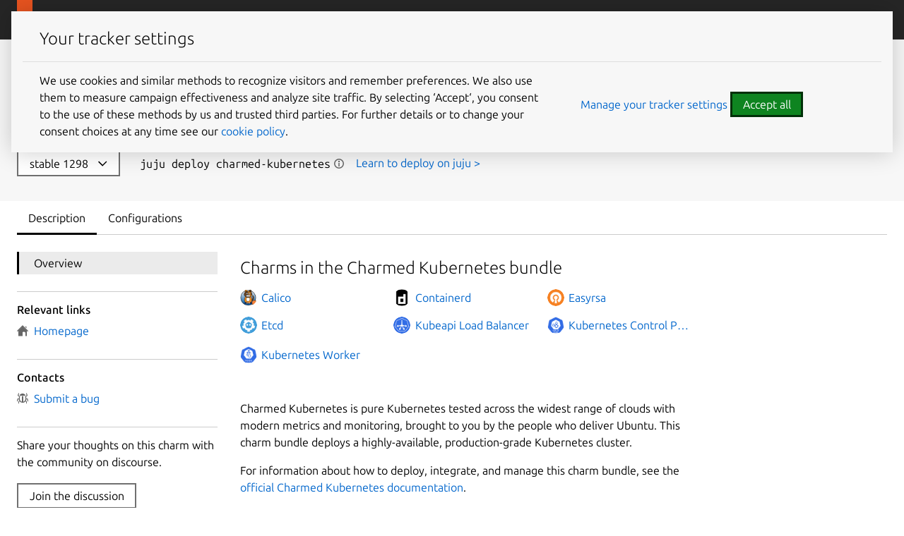

--- FILE ---
content_type: text/html; charset=utf-8
request_url: https://charmhub.io/charmed-kubernetes
body_size: 8181
content:


<!DOCTYPE html>

<html lang="en" dir="ltr">

  <head>
    <meta charset="UTF-8" />

    <meta name="viewport" content="width=device-width, initial-scale=1" />

    <title>Charmhub | Deploy Charmed Kubernetes using Charmhub - The Open Operator Collection</title>

    <meta name="description" content="Deploy the latest version of Charmed Kubernetes on any cloud. " />

    <meta name="msvalidate.01" content="F922865A678BADA5E7209E29B2656AA6" />

   
     <meta property="og:title" content="Deploy Charmed Kubernetes using Charmhub - The Open Operator Collection"/>
     <meta property="og:site_name" content="Charmhub"/>
     <meta property="og:type" content="website"/>
     <meta property="og:description" content="Deploy the latest version of Charmed Kubernetes on any cloud. "/>
     <meta property="og:image" content="https://assets.ubuntu.com/v1/be6eb412-snapcraft-missing-icon.svg" />
     <meta property="og:image:width" content="200" />
     <meta property="og:image:height" content="200" />
     <meta property="og:image:alt" content="Charmed Kubernetes charm logo" />
     <meta property="og:url" content="https://charmhub.io" />
     <meta property="twitter:card" content="summary" />
     <meta property="twitter:site" content="@juju_devops" />
     <meta property="twitter:creator" content="@juju_devops" />
     <meta property="twitter:image" content="https://assets.ubuntu.com/v1/be6eb412-snapcraft-missing-icon.svg" />
     <meta property="twitter:url" content="https://charmhum.io" />
  

    <meta name="copydoc" content="https://drive.google.com/drive/u/1/folders/1gqxew2MS9-OkQF5bTStPgmyLS35JpztF">
    
  

    <link rel="canonical" href="https://charmhub.io/charmed-kubernetes" />

    <!-- Google Tag Manager -->
    <script>(function(w,d,s,l,i){w[l]=w[l]||[];w[l].push({'gtm.start':
    new Date().getTime(),event:'gtm.js'});var f=d.getElementsByTagName(s)[0],
    j=d.createElement(s),dl=l!='dataLayer'?'&l='+l:'';j.async=true;j.src=
    'https://www.googletagmanager.com/gtm.js?id='+i+dl;f.parentNode.insertBefore(j,f);
    })(window,document,'script','dataLayer','GTM-NNT2XX6');</script>
    <!-- End Google Tag Manager -->

    <script src="https://assets.ubuntu.com/v1/703e23c9-lazysizes+noscript+native-loading.5.1.2.min.js" defer></script>

    <link rel="preconnect" href="https://res.cloudinary.com">

    <link rel="preconnect" href="https://assets.ubuntu.com">

    <link rel="stylesheet" type="text/css" media="screen" href="/static/css/styles.css?v=bf04a86" />

    <link rel="icon" type="image/png"  href="/static/images/favicon.png?v=b5c316d" />

    <link rel="preload" as="font" type="font/woff2" href="https://assets.ubuntu.com/v1/e8c07df6-Ubuntu-L_W.woff2" crossorigin>
    <link rel="preload" as="font" type="font/woff2" href="https://assets.ubuntu.com/v1/7f100985-Ubuntu-Th_W.woff2" crossorigin>
    <link rel="preload" as="font" type="font/woff2" href="https://assets.ubuntu.com/v1/f8097dea-Ubuntu-LI_W.woff2" crossorigin>
    <link rel="preload" as="font" type="font/woff2" href="https://assets.ubuntu.com/v1/fff37993-Ubuntu-R_W.woff2" crossorigin>
    <link rel="search" type="application/opensearchdescription+xml" title="Charmhub" href="/static/opensearch.xml" />
  </head>

  <body class="l-site">
    <!-- Google Tag Manager (noscript) -->
    <noscript><iframe src="https://www.googletagmanager.com/ns.html?id=GTM-NNT2XX6"
    height="0" width="0" style="display: none; visibility: hidden;"></iframe></noscript>
    <!-- End Google Tag Manager (noscript) -->

    <!--
  This same code can be found duplicated in snapcraft.io
  If you modify this file for some reason it is likely that you will also need to modify snapcraft.io's one
-->

<header id="navigation" class="p-navigation--sliding is-dark">
  <div class="p-navigation__row--25-75">
    <div class="p-navigation__banner">
      <div class="p-navigation__tagged-logo">
        <a class="p-navigation__link" href="https://juju.is">
          <div class="p-navigation__logo-tag">
            <img class="p-navigation__logo-icon" src="https://assets.ubuntu.com/v1/a603c7c9-Favicon - Juju.svg" alt="Canonical Juju" />
          </div>
          <span class="p-navigation__logo-title">Canonical Juju</span>
        </a>
      </div>
      <ul class="p-navigation__items">
        <li class="p-navigation__item">
          <a href="#navigation" class="p-navigation__toggle--open" title="menu">Menu</a>
          <a href="#navigation-closed" class="p-navigation__toggle--close" title="close menu">Close menu</a>
        </li>
      </ul>
    </div>
    <nav class="p-navigation__nav">
      <div class="p-navigation__nav--wrapper">
        <ul class="p-navigation__items">
          <li class="p-navigation__item">
            <a class="p-navigation__link" href="http://juju.is/why-juju">How Juju Works</a>
          </li>
          <li class="p-navigation__item">
            <a class="p-navigation__link" href="/">Charmhub</a>
          </li>
          <li class="p-navigation__item--dropdown-toggle" id="community-link">
            <a class="p-navigation__link" href="#community-link-menu" aria-controls="community-link-menu">Community</a>
            <div class="p-navigation__dropdown--container">
              <ul class="p-navigation__dropdown" id="community-link-menu" aria-hidden="true">
                <li class="p-navigation__item--dropdown-close">
                  <a href="#community-link-menu" aria-controls="community-link-menu" class="p-navigation__link js-back-button">
                    Back
                  </a>
                </li>
                <li>
                  <a href="https://discourse.charmhub.io" class="p-navigation__dropdown-item">
                    Discourse forum
                  </a>
                </li>
                <li>
                  <a href="https://matrix.to/#/#charmhub:ubuntu.com" class="p-navigation__dropdown-item">
                    Matrix chat
                  </a>
                </li>
                <li>
                  <a class="p-navigation__dropdown-item" href="https://juju.is/operator-day">Operator Day</a>
                </li>
              </ul>
            </div>
          </li>
          <li class="p-navigation__item">
            <a class="p-navigation__link" href="https://juju.is/docs">Docs</a>
          </li>
          <li class="p-navigation__item">
            <a class="p-navigation__link" href="https://ubuntu.com/blog/tag/juju">Blog</a>
          </li>
        </ul>
        <div>
          <ul class="p-navigation__items global-nav">
            
            <li class="p-navigation__item p-navigation__item--dropdown-toggle js-nav-account js-nav-account--authenticated u-hide" id="user-link">
              <a href="#user-link-menu" aria-controls="user-link-menu" class="p-navigation__link js-account--name account-name">My account</a>
              <div class="p-navigation__dropdown--container">
                <ul class="p-navigation__dropdown" id="user-link-menu" aria-hidden="true">
                  <li class="p-navigation__item--dropdown-close">
                    <a href="#user-link-menu" aria-controls="user-link-menu" class="p-navigation__link js-back-button">
                      Back
                    </a>
                  </li>
                  <li>
                    <a href="/charms" class="p-navigation__dropdown-item">My charms and bundles</a>
                  </li>
                  <li>
                    <a href="/logout" class="p-navigation__dropdown-item">Sign out</a>
                  </li>
                </ul>
              </div>
            </li>
            
            <li class="p-navigation__item js-nav-account js-nav-account--notauthenticated" role="menuitem">
              <a class="p-navigation__link" href="/charms">
                Sign in
                <i class="p-icon--user is-light"></i>
              </a>
            </li>
            <li class="p-navigation__item">
              <a href="/all-search"
                class="js-search-button p-navigation__link--search-toggle"
                aria-label="Search"></a>
            </li>
          </ul>
          <div class="p-navigation__search">
            <form action="/all-search" class="p-search-box is-light">
              <input type="search"
                      class="p-search-box__input"
                      name="q"
                      placeholder="Search Charmhub"
                      required=""
                      aria-label="Search Charmhub" />
              <button type="reset" class="p-search-box__reset">
                <i class="p-icon--close"></i>
              </button>
              <button type="submit" class="p-search-box__button">
                <i class="p-icon--search"></i>
              </button>
            </form>
          </div>
        </div>
      </div>
    </nav>
  </div>
   <div class="p-navigation__search-overlay"></div>
</header>
<script>
const searchButtons = document.querySelectorAll(".js-search-button");
const searchOverlay = document.querySelector(".p-navigation__search-overlay");
const navigation = document.querySelector("#navigation");

function escKeyPressHandler(e) {
  if (e.key === "Escape") {
    closeSearch();
  }
}

function closeSearch() {
  searchButtons.forEach((searchButton) => {
    searchButton.removeAttribute("aria-pressed");
  });

  navigation.classList.remove("has-search-open");

  document.removeEventListener("keyup", escKeyPressHandler);
}

function openSearch(e) {
  e.preventDefault();
  const searchInput = navigation.querySelector(".p-search-box__input");
  searchButtons.forEach((searchButton) => {
    searchButton.setAttribute("aria-pressed", true);
  });

  navigation.classList.add("has-search-open");

  searchInput.focus();
  document.addEventListener("keyup", escKeyPressHandler);
}

function toggleSearch(e) {
  e.preventDefault();
  if (navigation.classList.contains("has-search-open")) {
    closeSearch();
  } else {
    closeSearch();
    openSearch(e);
  }
}


function initNavigationSearch() {
  searchButtons.forEach((searchButton) =>
    searchButton.addEventListener("click", toggleSearch),
  );

  searchOverlay.addEventListener("click", toggleSearch);
}

initNavigationSearch()
</script>


    <main id="main-content">
      
  

<div class="p-strip--light is-shallow">
  

  
  <div class="row">
    <div class="col-9">
      <div class="p-charm-header">
        
  <div class="p-media-object--large">
    
    <div class="p-media-object__details">
      <h1 class="p-media-object__title">Charmed Kubernetes</h1>
      <div class="p-media-object__content u-no-margin--bottom">
        <ul class="p-inline-list--middot">
          <li class="p-inline-list__item">
            
              
                <a href="/publisher/containers">Canonical Kubernetes</a>
              
            
            
              <span class="p-muted-heading u-no-padding" style="font-size: .9rem;">| bundle</span>
            
            
          </li>
          
            <li class="p-inline-list__item">
              <a href="/?filter=cloud">Cloud</a>
            </li>
          
        </ul>
      </div>
    </div>
  </div>

        
    
      <div class="p-charm-header__container">
  <div style="position: relative;">
    <button class="p-button p-channel-map__button" data-controls="channel-map-versions" aria-controls="channel-map-versions" data-js="channel-map">
      <span data-js="channel-map-selected">
        
        stable 1298
      </span>
      &nbsp;&nbsp;<i class="p-icon--chevron-down"></i>
    </button>
    <div class="p-channel-map u-hide">
      <div class="p-channel-map__mask">
      </div>
      <div class="p-card--highlighted p-channel-map__content">
        
        <div class="u-fixed-width">
          <table class="p-table--mobile-card">
            <thead>
              <tr>
                <th>Channel</th>
                <th>Revision</th>
                <th>Published</th>
                
                
              </tr>
            </thead>
            <tbody>
              
              
              
              <tr data-channel-map-track="latest" data-channel-map-channel="stable" data-channel-map-version="1298" data-channel-map-arch-filter="" data-channel-map-base-filter=" ">
                <td data-heading="Channel">latest/stable</td>
                <td data-heading="Revision">1298</td>
                <td data-heading="Published">23 Jun 2025</td>
                
                
              </tr>
              
              
              
              <tr data-channel-map-track="latest" data-channel-map-channel="candidate" data-channel-map-version="1269" data-channel-map-arch-filter="" data-channel-map-base-filter=" ">
                <td data-heading="Channel">latest/candidate</td>
                <td data-heading="Revision">1269</td>
                <td data-heading="Published">13 Dec 2024</td>
                
                
              </tr>
              
              
              
              <tr data-channel-map-track="latest" data-channel-map-channel="beta" data-channel-map-version="1309" data-channel-map-arch-filter="" data-channel-map-base-filter=" ">
                <td data-heading="Channel">latest/beta</td>
                <td data-heading="Revision">1309</td>
                <td data-heading="Published">13 Jan 2026</td>
                
                
              </tr>
              
              
              
              <tr data-channel-map-track="latest" data-channel-map-channel="edge" data-channel-map-version="1303" data-channel-map-arch-filter="" data-channel-map-base-filter=" ">
                <td data-heading="Channel">latest/edge</td>
                <td data-heading="Revision">1303</td>
                <td data-heading="Published">05 Aug 2025</td>
                
                
              </tr>
              
              
              
              
              
              <tr data-channel-map-track="1.35" data-channel-map-channel="beta" data-channel-map-version="1310" data-channel-map-arch-filter="" data-channel-map-base-filter=" ">
                <td data-heading="Channel">1.35/beta</td>
                <td data-heading="Revision">1310</td>
                <td data-heading="Published">13 Jan 2026</td>
                
                
              </tr>
              
              
              
              <tr data-channel-map-track="1.35" data-channel-map-channel="edge" data-channel-map-version="1308" data-channel-map-arch-filter="" data-channel-map-base-filter=" ">
                <td data-heading="Channel">1.35/edge</td>
                <td data-heading="Revision">1308</td>
                <td data-heading="Published">17 Dec 2025</td>
                
                
              </tr>
              
              
              
              
              
              <tr data-channel-map-track="1.34" data-channel-map-channel="stable" data-channel-map-version="1307" data-channel-map-arch-filter="" data-channel-map-base-filter=" ">
                <td data-heading="Channel">1.34/stable</td>
                <td data-heading="Revision">1307</td>
                <td data-heading="Published">24 Sep 2025</td>
                
                
              </tr>
              
              
              
              <tr data-channel-map-track="1.34" data-channel-map-channel="beta" data-channel-map-version="1305" data-channel-map-arch-filter="" data-channel-map-base-filter=" ">
                <td data-heading="Channel">1.34/beta</td>
                <td data-heading="Revision">1305</td>
                <td data-heading="Published">07 Aug 2025</td>
                
                
              </tr>
              
              
              
              <tr data-channel-map-track="1.34" data-channel-map-channel="edge" data-channel-map-version="1304" data-channel-map-arch-filter="" data-channel-map-base-filter=" ">
                <td data-heading="Channel">1.34/edge</td>
                <td data-heading="Revision">1304</td>
                <td data-heading="Published">06 Aug 2025</td>
                
                
              </tr>
              
              
              
              
              
              <tr data-channel-map-track="1.33" data-channel-map-channel="stable" data-channel-map-version="1299" data-channel-map-arch-filter="" data-channel-map-base-filter=" ">
                <td data-heading="Channel">1.33/stable</td>
                <td data-heading="Revision">1299</td>
                <td data-heading="Published">23 Jun 2025</td>
                
                
              </tr>
              
              
              
              <tr data-channel-map-track="1.33" data-channel-map-channel="beta" data-channel-map-version="1292" data-channel-map-arch-filter="" data-channel-map-base-filter=" ">
                <td data-heading="Channel">1.33/beta</td>
                <td data-heading="Revision">1292</td>
                <td data-heading="Published">06 May 2025</td>
                
                
              </tr>
              
              
              
              <tr data-channel-map-track="1.33" data-channel-map-channel="edge" data-channel-map-version="1301" data-channel-map-arch-filter="" data-channel-map-base-filter=" ">
                <td data-heading="Channel">1.33/edge</td>
                <td data-heading="Revision">1301</td>
                <td data-heading="Published">24 Jun 2025</td>
                
                
              </tr>
              
              
              
              
              
              <tr data-channel-map-track="1.32" data-channel-map-channel="stable" data-channel-map-version="1296" data-channel-map-arch-filter="" data-channel-map-base-filter=" ">
                <td data-heading="Channel">1.32/stable</td>
                <td data-heading="Revision">1296</td>
                <td data-heading="Published">23 Jun 2025</td>
                
                
              </tr>
              
              
              
              <tr data-channel-map-track="1.32" data-channel-map-channel="beta" data-channel-map-version="1287" data-channel-map-arch-filter="" data-channel-map-base-filter=" ">
                <td data-heading="Channel">1.32/beta</td>
                <td data-heading="Revision">1287</td>
                <td data-heading="Published">29 Apr 2025</td>
                
                
              </tr>
              
              
              
              <tr data-channel-map-track="1.32" data-channel-map-channel="edge" data-channel-map-version="1268" data-channel-map-arch-filter="" data-channel-map-base-filter=" ">
                <td data-heading="Channel">1.32/edge</td>
                <td data-heading="Revision">1268</td>
                <td data-heading="Published">10 Sep 2024</td>
                
                
              </tr>
              
              
              
              
              
              <tr data-channel-map-track="1.31" data-channel-map-channel="stable" data-channel-map-version="1266" data-channel-map-arch-filter="" data-channel-map-base-filter=" ">
                <td data-heading="Channel">1.31/stable</td>
                <td data-heading="Revision">1266</td>
                <td data-heading="Published">04 Sep 2024</td>
                
                
              </tr>
              
              
              
              <tr data-channel-map-track="1.31" data-channel-map-channel="candidate" data-channel-map-version="1270" data-channel-map-arch-filter="" data-channel-map-base-filter=" ">
                <td data-heading="Channel">1.31/candidate</td>
                <td data-heading="Revision">1270</td>
                <td data-heading="Published">13 Dec 2024</td>
                
                
              </tr>
              
              
              
              <tr data-channel-map-track="1.31" data-channel-map-channel="beta" data-channel-map-version="1264" data-channel-map-arch-filter="" data-channel-map-base-filter=" ">
                <td data-heading="Channel">1.31/beta</td>
                <td data-heading="Revision">1264</td>
                <td data-heading="Published">12 Aug 2024</td>
                
                
              </tr>
              
              
              
              <tr data-channel-map-track="1.31" data-channel-map-channel="edge" data-channel-map-version="1262" data-channel-map-arch-filter="" data-channel-map-base-filter=" ">
                <td data-heading="Channel">1.31/edge</td>
                <td data-heading="Revision">1262</td>
                <td data-heading="Published">02 Aug 2024</td>
                
                
              </tr>
              
              
              
              
              
              <tr data-channel-map-track="1.30" data-channel-map-channel="stable" data-channel-map-version="1256" data-channel-map-arch-filter="" data-channel-map-base-filter=" ">
                <td data-heading="Channel">1.30/stable</td>
                <td data-heading="Revision">1256</td>
                <td data-heading="Published">11 Jul 2024</td>
                
                
              </tr>
              
              
              
              <tr data-channel-map-track="1.30" data-channel-map-channel="beta" data-channel-map-version="1251" data-channel-map-arch-filter="" data-channel-map-base-filter=" ">
                <td data-heading="Channel">1.30/beta</td>
                <td data-heading="Revision">1251</td>
                <td data-heading="Published">18 Apr 2024</td>
                
                
              </tr>
              
              
              
              <tr data-channel-map-track="1.30" data-channel-map-channel="edge" data-channel-map-version="1261" data-channel-map-arch-filter="" data-channel-map-base-filter=" ">
                <td data-heading="Channel">1.30/edge</td>
                <td data-heading="Revision">1261</td>
                <td data-heading="Published">26 Jul 2024</td>
                
                
              </tr>
              
              
              
              
              
              <tr data-channel-map-track="1.29" data-channel-map-channel="stable" data-channel-map-version="1242" data-channel-map-arch-filter="" data-channel-map-base-filter=" ">
                <td data-heading="Channel">1.29/stable</td>
                <td data-heading="Revision">1242</td>
                <td data-heading="Published">12 Feb 2024</td>
                
                
              </tr>
              
              
              
              <tr data-channel-map-track="1.29" data-channel-map-channel="candidate" data-channel-map-version="1246" data-channel-map-arch-filter="" data-channel-map-base-filter=" ">
                <td data-heading="Channel">1.29/candidate</td>
                <td data-heading="Revision">1246</td>
                <td data-heading="Published">16 Apr 2024</td>
                
                
              </tr>
              
              
              
              <tr data-channel-map-track="1.29" data-channel-map-channel="beta" data-channel-map-version="1241" data-channel-map-arch-filter="" data-channel-map-base-filter=" ">
                <td data-heading="Channel">1.29/beta</td>
                <td data-heading="Revision">1241</td>
                <td data-heading="Published">12 Feb 2024</td>
                
                
              </tr>
              
              
              
              <tr data-channel-map-track="1.29" data-channel-map-channel="edge" data-channel-map-version="1234" data-channel-map-arch-filter="" data-channel-map-base-filter=" ">
                <td data-heading="Channel">1.29/edge</td>
                <td data-heading="Revision">1234</td>
                <td data-heading="Published">13 Dec 2023</td>
                
                
              </tr>
              
              
              
              
              
              <tr data-channel-map-track="1.28" data-channel-map-channel="stable" data-channel-map-version="1232" data-channel-map-arch-filter="" data-channel-map-base-filter=" ">
                <td data-heading="Channel">1.28/stable</td>
                <td data-heading="Revision">1232</td>
                <td data-heading="Published">21 Aug 2023</td>
                
                
              </tr>
              
              
              
              <tr data-channel-map-track="1.28" data-channel-map-channel="candidate" data-channel-map-version="1224" data-channel-map-arch-filter="" data-channel-map-base-filter=" ">
                <td data-heading="Channel">1.28/candidate</td>
                <td data-heading="Revision">1224</td>
                <td data-heading="Published">07 Jun 2023</td>
                
                
              </tr>
              
              
              
              <tr data-channel-map-track="1.28" data-channel-map-channel="beta" data-channel-map-version="1231" data-channel-map-arch-filter="" data-channel-map-base-filter=" ">
                <td data-heading="Channel">1.28/beta</td>
                <td data-heading="Revision">1231</td>
                <td data-heading="Published">21 Aug 2023</td>
                
                
              </tr>
              
              
              
              <tr data-channel-map-track="1.28" data-channel-map-channel="edge" data-channel-map-version="1226" data-channel-map-arch-filter="" data-channel-map-base-filter=" ">
                <td data-heading="Channel">1.28/edge</td>
                <td data-heading="Revision">1226</td>
                <td data-heading="Published">07 Aug 2023</td>
                
                
              </tr>
              
              
              
              
              
              <tr data-channel-map-track="1.27" data-channel-map-channel="stable" data-channel-map-version="1218" data-channel-map-arch-filter="" data-channel-map-base-filter=" ">
                <td data-heading="Channel">1.27/stable</td>
                <td data-heading="Revision">1218</td>
                <td data-heading="Published">21 Apr 2023</td>
                
                
              </tr>
              
              
              
              <tr data-channel-map-track="1.27" data-channel-map-channel="candidate" data-channel-map-version="1221" data-channel-map-arch-filter="" data-channel-map-base-filter=" ">
                <td data-heading="Channel">1.27/candidate</td>
                <td data-heading="Revision">1221</td>
                <td data-heading="Published">17 May 2023</td>
                
                
              </tr>
              
              
              
              <tr data-channel-map-track="1.27" data-channel-map-channel="beta" data-channel-map-version="1220" data-channel-map-arch-filter="" data-channel-map-base-filter=" ">
                <td data-heading="Channel">1.27/beta</td>
                <td data-heading="Revision">1220</td>
                <td data-heading="Published">21 Apr 2023</td>
                
                
              </tr>
              
              
              
              <tr data-channel-map-track="1.27" data-channel-map-channel="edge" data-channel-map-version="1211" data-channel-map-arch-filter="" data-channel-map-base-filter=" ">
                <td data-heading="Channel">1.27/edge</td>
                <td data-heading="Revision">1211</td>
                <td data-heading="Published">23 Feb 2023</td>
                
                
              </tr>
              
              
              
              
              
              <tr data-channel-map-track="1.26" data-channel-map-channel="stable" data-channel-map-version="1206" data-channel-map-arch-filter="" data-channel-map-base-filter=" ">
                <td data-heading="Channel">1.26/stable</td>
                <td data-heading="Revision">1206</td>
                <td data-heading="Published">15 Dec 2022</td>
                
                
              </tr>
              
              
              
              <tr data-channel-map-track="1.26" data-channel-map-channel="candidate" data-channel-map-version="1208" data-channel-map-arch-filter="" data-channel-map-base-filter=" ">
                <td data-heading="Channel">1.26/candidate</td>
                <td data-heading="Revision">1208</td>
                <td data-heading="Published">13 Jan 2023</td>
                
                
              </tr>
              
              
              
              <tr data-channel-map-track="1.26" data-channel-map-channel="beta" data-channel-map-version="1213" data-channel-map-arch-filter="" data-channel-map-base-filter=" ">
                <td data-heading="Channel">1.26/beta</td>
                <td data-heading="Revision">1213</td>
                <td data-heading="Published">08 Apr 2023</td>
                
                
              </tr>
              
              
              
              <tr data-channel-map-track="1.26" data-channel-map-channel="edge" data-channel-map-version="1198" data-channel-map-arch-filter="" data-channel-map-base-filter=" ">
                <td data-heading="Channel">1.26/edge</td>
                <td data-heading="Revision">1198</td>
                <td data-heading="Published">22 Nov 2022</td>
                
                
              </tr>
              
              
              
              
              
              <tr data-channel-map-track="1.25" data-channel-map-channel="stable" data-channel-map-version="1186" data-channel-map-arch-filter="" data-channel-map-base-filter=" ">
                <td data-heading="Channel">1.25/stable</td>
                <td data-heading="Revision">1186</td>
                <td data-heading="Published">01 Sep 2022</td>
                
                
              </tr>
              
              
              
              <tr data-channel-map-track="1.25" data-channel-map-channel="candidate" data-channel-map-version="1187" data-channel-map-arch-filter="" data-channel-map-base-filter=" ">
                <td data-heading="Channel">1.25/candidate</td>
                <td data-heading="Revision">1187</td>
                <td data-heading="Published">09 Sep 2022</td>
                
                
              </tr>
              
              
              
              <tr data-channel-map-track="1.25" data-channel-map-channel="beta" data-channel-map-version="1200" data-channel-map-arch-filter="" data-channel-map-base-filter=" ">
                <td data-heading="Channel">1.25/beta</td>
                <td data-heading="Revision">1200</td>
                <td data-heading="Published">01 Dec 2022</td>
                
                
              </tr>
              
              
              
              <tr data-channel-map-track="1.25" data-channel-map-channel="edge" data-channel-map-version="1182" data-channel-map-arch-filter="" data-channel-map-base-filter=" ">
                <td data-heading="Channel">1.25/edge</td>
                <td data-heading="Revision">1182</td>
                <td data-heading="Published">17 Aug 2022</td>
                
                
              </tr>
              
              
              
              
              
              <tr data-channel-map-track="1.24" data-channel-map-channel="stable" data-channel-map-version="1155" data-channel-map-arch-filter="" data-channel-map-base-filter=" ">
                <td data-heading="Channel">1.24/stable</td>
                <td data-heading="Revision">1155</td>
                <td data-heading="Published">04 Aug 2022</td>
                
                
              </tr>
              
              
              
              <tr data-channel-map-track="1.24" data-channel-map-channel="candidate" data-channel-map-version="1149" data-channel-map-arch-filter="" data-channel-map-base-filter=" ">
                <td data-heading="Channel">1.24/candidate</td>
                <td data-heading="Revision">1149</td>
                <td data-heading="Published">02 Aug 2022</td>
                
                
              </tr>
              
              
              
              <tr data-channel-map-track="1.24" data-channel-map-channel="beta" data-channel-map-version="1005" data-channel-map-arch-filter="" data-channel-map-base-filter=" ">
                <td data-heading="Channel">1.24/beta</td>
                <td data-heading="Revision">1005</td>
                <td data-heading="Published">06 May 2022</td>
                
                
              </tr>
              
              
              
              <tr data-channel-map-track="1.24" data-channel-map-channel="edge" data-channel-map-version="1179" data-channel-map-arch-filter="" data-channel-map-base-filter=" ">
                <td data-heading="Channel">1.24/edge</td>
                <td data-heading="Revision">1179</td>
                <td data-heading="Published">15 Aug 2022</td>
                
                
              </tr>
              
              
              
              
              
              <tr data-channel-map-track="1.23" data-channel-map-channel="edge" data-channel-map-version="942" data-channel-map-arch-filter="" data-channel-map-base-filter=" ">
                <td data-heading="Channel">1.23/edge</td>
                <td data-heading="Revision">942</td>
                <td data-heading="Published">16 Mar 2022</td>
                
                
              </tr>
              
              
              
            </tbody>
          </table>
        </div>
      </div>
    </div>
  </div>

  <div class="p-charm-header__code">
    <div class="p-tooltip--information">
      <div>
        
          
          
          
          
          <code>juju deploy charmed-kubernetes  </code>
        
      </div>
      <div class="instruction-tooltip">
        <div class="p-tooltip__button" role="button" aria-controls="icon-tooltip-modal" tabindex="0">
          Show information
        </div>
        <div class="p-tooltip__modal" id="icon-tooltip-modal">
          <div class="p-tooltip__dialog" role="dialog" aria-labelledby="modal-content">
            <button class="p-tooltip__close" aria-controls="icon-tooltip-modal" aria-label="Close tooltip modal">Close</button>
            <span id="modal-content" class="u-no-margin--bottom u-no-padding--top">
              
              <p>Deploy universal operators easily with Juju, the <a href="https://juju.is/overview">Universal Operator Lifecycle Manager</a>.</p>
              <p class="u-no-margin--bottom"><a href="https://canonical-juju.readthedocs-hosted.com/en/3.6/user/howto/manage-applications/#deploy-an-application">Learn how with our Quickstart Guide</a></p>
              
            </span>
          </div>
        </div>
      </div>
    </div>
  </div>

  <div class="p-charm-header__action" style="padding-left: 1rem;">
    <p style="padding-top: 0.5rem">
      <a href="https://juju.is/docs/juju/manage-applications" class="" target="_blank" rel="noopener noreferrer">
        Learn to deploy on juju&nbsp;&gt;
      </a>
    </p>
  </div>
</div>
    

    
  
      </div>
    </div>
    <div class="col-3">
      
    

    
      <p style="margin-bottom: 0.5rem;">
        <small class="u-no-padding--top u-text--muted">Platform:</small>
      </p>
      
        
        <div class="series-base">
          <div class="series-base__title">
            <img src="https://assets.ubuntu.com/v1/b4ba06f2-Ubuntu%20logo.svg"
                 alt="Ubuntu"
                 width="85"
                 height="30"
                 class="p-image--base">
          </div>
        </div>
      
    
  
    </div>
  </div>

</div>

  <div class="u-fixed-width">
  <nav class="p-tabs" data-js="tabs" aria-label="Details pages navigation">
    <ul class="p-tabs__list" role="tablist">
      <li class="p-tabs__item" role="presentation">
        <a href="/charmed-kubernetes" class="p-tabs__link" tabindex="0" role="tab" aria-selected="true" >Description</a>
      </li>
      
      <li class="p-tabs__item" role="presentation">
        <a href="/charmed-kubernetes/configurations" class="p-tabs__link" tabindex="0" role="tab" >Configurations</a>
      </li>
      
    </ul>
  </nav>
</div>


  
  <div class="row p-details-tab__content">
    <div class="col-3 p-details-tab__content__sidebar">
      



  
  
  <nav data-js="navigation" class="p-side-navigation--raw-html" id="default">
    <a href="#default" class="p-side-navigation__toggle js-drawer-toggle" aria-controls="default">
      Toggle side navigation
    </a>
    <div class="p-side-navigation__overlay js-drawer-toggle" aria-controls="default"></div>
    <div class="p-side-navigation__drawer">
      <div class="p-side-navigation__drawer-header">
        <a href="#" class="p-side-navigation__toggle--in-drawer js-drawer-toggle" aria-controls="default">
          Toggle side navigation
        </a>
      </div>
      
        
        
  <ul class="p-side-navigation__list">
    
    <li class="p-side-navigation__item">
      
        <a
          class="p-side-navigation__link "
          href="/charmed-kubernetes"
          
          aria-current="page"
        >Overview</a>
      

      
        
        
  <ul class="p-side-navigation__list">
    
  </ul>

      
    </li>
    
  </ul>

      
    </div>
  </nav>





<!-- Once there is a topology image available, uncomment the section below -->




  <hr class="p-separator--shallow">
  <h4 class="p-heading--5 u-no-margin--bottom">Relevant links</h4>
  <ul class="p-list">
    
      <li class="p-list__item u-no-margin--bottom">
        <a href="https://ubuntu.com/kubernetes/charmed-k8s"><i class="p-icon--home"></i>&nbsp;&nbsp;Homepage</a>
      </li>
    
    
    
  </ul>


  <hr class="p-separator--shallow">
  <h4 class="p-heading--5 u-no-margin--bottom">Contacts</h4>
  <ul class="p-list">
    
    
      <li class="p-list__item">
        <a href="https://bugs.launchpad.net/charmed-kubernetes-bundles"><i class="p-icon--bug"></i>&nbsp;&nbsp;Submit a bug</a>
      </li>
    
  </ul>

<hr class="p-separator--shallow">
<p>Share your thoughts on this charm with the community on discourse.</p>
<p><a class="p-button" href="https://discourse.charmhub.io/">Join the discussion</a></p>
<!-- Once `links` is fully ready we can remove the `request.args` check -->


  <hr class="p-separator--shallow">
  <a class="p-button--positive" href="https://juju.is/docs/sdk/add-docs-to-your-charmhub-page">Add docs to a charm</a>


<script src="/static/js/dist/docs-side-nav.js?v=94d4d40"></script>
<script src="/static/js/dist/redirect-docs-url.js?v=7562d97"></script>
    </div>
    <div class="col-9 p-details-tab__content__body">
      
        <h2 class="p-heading--4">Charms in the Charmed Kubernetes bundle</h2>
        <div class="row p-bundle-icons">
          
            <div class="col-3 col-medium-6">
              <a href="/calico" title="Calico" alt="calico" class="p-bundle-icon" id="calico_id" style="background-image: url('https://res.cloudinary.com/canonical/image/fetch/f_auto,q_auto,fl_sanitize,c_fill,w_24,h_24/https://assets.ubuntu.com/v1/be6eb412-snapcraft-missing-icon.svg');"></a>
<a href="/calico" title="Calico" class="p-bundle-icon-title" id="calico_link">
  Calico
</a>

<script>
  fetch("/calico", { method: "HEAD" })
      .then((r) => {
        if (r.status === 404) {
          const iconLink = document.getElementById("calico_id");
          const nameLink = document.getElementById("calico_link");
          if (iconLink) {
            const span = document.createElement('span');
            span.style.backgroundImage = iconLink.style.backgroundImage;
            span.classList.add('p-bundle-icon');
            span.innerText = iconLink.innerText;
            iconLink.parentNode.replaceChild(span, iconLink);
          }
          if (nameLink) {
            const span = document.createElement('span');
            span.innerHTML = nameLink.innerHTML;
            nameLink.replaceWith(span);
          }
        }
      });
</script>
            </div>
          
            <div class="col-3 col-medium-6">
              <a href="/containerd" title="Containerd" alt="containerd" class="p-bundle-icon" id="containerd_id" style="background-image: url('https://res.cloudinary.com/canonical/image/fetch/f_auto,q_auto,fl_sanitize,c_fill,w_24,h_24/https://assets.ubuntu.com/v1/be6eb412-snapcraft-missing-icon.svg');"></a>
<a href="/containerd" title="Containerd" class="p-bundle-icon-title" id="containerd_link">
  Containerd
</a>

<script>
  fetch("/containerd", { method: "HEAD" })
      .then((r) => {
        if (r.status === 404) {
          const iconLink = document.getElementById("containerd_id");
          const nameLink = document.getElementById("containerd_link");
          if (iconLink) {
            const span = document.createElement('span');
            span.style.backgroundImage = iconLink.style.backgroundImage;
            span.classList.add('p-bundle-icon');
            span.innerText = iconLink.innerText;
            iconLink.parentNode.replaceChild(span, iconLink);
          }
          if (nameLink) {
            const span = document.createElement('span');
            span.innerHTML = nameLink.innerHTML;
            nameLink.replaceWith(span);
          }
        }
      });
</script>
            </div>
          
            <div class="col-3 col-medium-6">
              <a href="/easyrsa" title="Easyrsa" alt="easyrsa" class="p-bundle-icon" id="easyrsa_id" style="background-image: url('https://res.cloudinary.com/canonical/image/fetch/f_auto,q_auto,fl_sanitize,c_fill,w_24,h_24/https://assets.ubuntu.com/v1/be6eb412-snapcraft-missing-icon.svg');"></a>
<a href="/easyrsa" title="Easyrsa" class="p-bundle-icon-title" id="easyrsa_link">
  Easyrsa
</a>

<script>
  fetch("/easyrsa", { method: "HEAD" })
      .then((r) => {
        if (r.status === 404) {
          const iconLink = document.getElementById("easyrsa_id");
          const nameLink = document.getElementById("easyrsa_link");
          if (iconLink) {
            const span = document.createElement('span');
            span.style.backgroundImage = iconLink.style.backgroundImage;
            span.classList.add('p-bundle-icon');
            span.innerText = iconLink.innerText;
            iconLink.parentNode.replaceChild(span, iconLink);
          }
          if (nameLink) {
            const span = document.createElement('span');
            span.innerHTML = nameLink.innerHTML;
            nameLink.replaceWith(span);
          }
        }
      });
</script>
            </div>
          
            <div class="col-3 col-medium-6">
              <a href="/etcd" title="Etcd" alt="etcd" class="p-bundle-icon" id="etcd_id" style="background-image: url('https://res.cloudinary.com/canonical/image/fetch/f_auto,q_auto,fl_sanitize,c_fill,w_24,h_24/https://assets.ubuntu.com/v1/be6eb412-snapcraft-missing-icon.svg');"></a>
<a href="/etcd" title="Etcd" class="p-bundle-icon-title" id="etcd_link">
  Etcd
</a>

<script>
  fetch("/etcd", { method: "HEAD" })
      .then((r) => {
        if (r.status === 404) {
          const iconLink = document.getElementById("etcd_id");
          const nameLink = document.getElementById("etcd_link");
          if (iconLink) {
            const span = document.createElement('span');
            span.style.backgroundImage = iconLink.style.backgroundImage;
            span.classList.add('p-bundle-icon');
            span.innerText = iconLink.innerText;
            iconLink.parentNode.replaceChild(span, iconLink);
          }
          if (nameLink) {
            const span = document.createElement('span');
            span.innerHTML = nameLink.innerHTML;
            nameLink.replaceWith(span);
          }
        }
      });
</script>
            </div>
          
            <div class="col-3 col-medium-6">
              <a href="/kubeapi-load-balancer" title="Kubeapi Load Balancer" alt="kubeapi-load-balancer" class="p-bundle-icon" id="kubeapi-load-balancer_id" style="background-image: url('https://res.cloudinary.com/canonical/image/fetch/f_auto,q_auto,fl_sanitize,c_fill,w_24,h_24/https://assets.ubuntu.com/v1/be6eb412-snapcraft-missing-icon.svg');"></a>
<a href="/kubeapi-load-balancer" title="Kubeapi Load Balancer" class="p-bundle-icon-title" id="kubeapi-load-balancer_link">
  Kubeapi Load Balancer
</a>

<script>
  fetch("/kubeapi-load-balancer", { method: "HEAD" })
      .then((r) => {
        if (r.status === 404) {
          const iconLink = document.getElementById("kubeapi-load-balancer_id");
          const nameLink = document.getElementById("kubeapi-load-balancer_link");
          if (iconLink) {
            const span = document.createElement('span');
            span.style.backgroundImage = iconLink.style.backgroundImage;
            span.classList.add('p-bundle-icon');
            span.innerText = iconLink.innerText;
            iconLink.parentNode.replaceChild(span, iconLink);
          }
          if (nameLink) {
            const span = document.createElement('span');
            span.innerHTML = nameLink.innerHTML;
            nameLink.replaceWith(span);
          }
        }
      });
</script>
            </div>
          
            <div class="col-3 col-medium-6">
              <a href="/kubernetes-control-plane" title="Kubernetes Control Plane" alt="kubernetes-control-plane" class="p-bundle-icon" id="kubernetes-control-plane_id" style="background-image: url('https://res.cloudinary.com/canonical/image/fetch/f_auto,q_auto,fl_sanitize,c_fill,w_24,h_24/https://assets.ubuntu.com/v1/be6eb412-snapcraft-missing-icon.svg');"></a>
<a href="/kubernetes-control-plane" title="Kubernetes Control Plane" class="p-bundle-icon-title" id="kubernetes-control-plane_link">
  Kubernetes Control Plane
</a>

<script>
  fetch("/kubernetes-control-plane", { method: "HEAD" })
      .then((r) => {
        if (r.status === 404) {
          const iconLink = document.getElementById("kubernetes-control-plane_id");
          const nameLink = document.getElementById("kubernetes-control-plane_link");
          if (iconLink) {
            const span = document.createElement('span');
            span.style.backgroundImage = iconLink.style.backgroundImage;
            span.classList.add('p-bundle-icon');
            span.innerText = iconLink.innerText;
            iconLink.parentNode.replaceChild(span, iconLink);
          }
          if (nameLink) {
            const span = document.createElement('span');
            span.innerHTML = nameLink.innerHTML;
            nameLink.replaceWith(span);
          }
        }
      });
</script>
            </div>
          
            <div class="col-3 col-medium-6">
              <a href="/kubernetes-worker" title="Kubernetes Worker" alt="kubernetes-worker" class="p-bundle-icon" id="kubernetes-worker_id" style="background-image: url('https://res.cloudinary.com/canonical/image/fetch/f_auto,q_auto,fl_sanitize,c_fill,w_24,h_24/https://assets.ubuntu.com/v1/be6eb412-snapcraft-missing-icon.svg');"></a>
<a href="/kubernetes-worker" title="Kubernetes Worker" class="p-bundle-icon-title" id="kubernetes-worker_link">
  Kubernetes Worker
</a>

<script>
  fetch("/kubernetes-worker", { method: "HEAD" })
      .then((r) => {
        if (r.status === 404) {
          const iconLink = document.getElementById("kubernetes-worker_id");
          const nameLink = document.getElementById("kubernetes-worker_link");
          if (iconLink) {
            const span = document.createElement('span');
            span.style.backgroundImage = iconLink.style.backgroundImage;
            span.classList.add('p-bundle-icon');
            span.innerText = iconLink.innerText;
            iconLink.parentNode.replaceChild(span, iconLink);
          }
          if (nameLink) {
            const span = document.createElement('span');
            span.innerHTML = nameLink.innerHTML;
            nameLink.replaceWith(span);
          }
        }
      });
</script>
            </div>
          
        </div>
      
      <div class="js-readme-content">
        
        
          <p><p>Charmed Kubernetes is pure Kubernetes tested across the widest range of clouds with modern metrics and monitoring, brought to you by the people who deliver Ubuntu. This charm bundle deploys a highly-available, production-grade Kubernetes cluster.</p>
<p>For information about how to deploy, integrate, and manage this charm bundle, see the <a href="https://ubuntu.com/kubernetes/docs">official Charmed Kubernetes documentation</a>.</p></p>
        
      </div>
      
        <hr class="p-separator--medium" />
        <div class="p-notification--information">
          <div class="p-notification__content">
            <p class="p-notification__message">
              <a href="https://discourse.charmhub.io/t/charmed-kubernetes-bundle/14447" class="p-link--external">Help improve this document in the forum</a> (<a href="https://discourse.charmhub.io/t/how-to-write-docs-our-documentation-guidelines-for-contributors/1245" class="p-link--external">guidelines</a>). Last updated 1 year, 4 months ago. 
            </p>
          </div>
        </div>
      
    </div>
  </div>


    </main>

    <hr />

<footer class="l-footer--sticky p-strip">
  <div class="row">
    <div class="col-3">
      <h2 class="p-heading--5">Juju</h2>

      <ul class="p-list">
        <li class="p-list__item">
          <a class="p-link--soft" href="https://juju.is/#what-is-juju"><small>What is Juju?</small></a>
        </li>

        <!--<li class="p-list__item">
          <a class="p-link--soft" href="https://charmhub.io"><small>What is Charmhub?</small></a>
        </li>-->

        <li class="p-list__item">
          <a class="p-link--soft" href="https://juju.is/docs/juju/reference"><small>What are Charms?</small></a>
        </li>

        <li class="p-list__item">
          <a class="p-link--soft" href="https://juju.is/model-driven-operations-manifesto"><small>Charm Manifesto</small></a>
        </li>

        <li class="p-list__item">
          <a class="p-link--soft" href="https://juju.is/docs/sdk"><small>Charm SDK</small></a>
        </li>
      </ul>
    </div>

    <div class="col-3">
      <h2 class="p-heading--5">Charms</h2>

      <ul class="p-list">
        <li class="p-list__item">
          <a class="p-link--soft" href="/?base=all&filter=databases,big-data"><small>Data</small></a>
        </li>

        <li class="p-list__item">
          <a class="p-link--soft" href="https://ubuntu.com/kubernetes"><small>Charmed Kubernetes</small></a>
        </li>

        <li class="p-list__item">
          <a class="p-link--soft" href="https://ubuntu.com/openstack"><small>Charmed OpenStack</small></a>
        </li>

        <li class="p-list__item">
          <a class="p-heading--5 p-link--soft" href="/"><small>All operators&nbsp;&rsaquo;</small></a>
        </li>
      </ul>
    </div>

    <div class="col-3">
      <h2 class="p-heading--5">Compare</h2>
      <ul class="p-list">
        <li class="p-list__item">
          <a class="p-link--soft" href="https://juju.is/blog/operators-and-charmed-operators"><small>Operators & Charms</small></a>
        </li>
        <li class="p-list__item">
          <a class="p-link--soft" href="https://juju.is/blog/beyond-helm-and-kustomize-the-future-of-kubernetes-apps"><small>Helm alternative</small></a>
        </li>
        <li class="p-list__item">
          <a class="p-link--soft" href="https://juju.is/blog/beyond-helm-and-kustomize-the-future-of-kubernetes-apps"><small>Kustomize alternative</small></a>
        </li>
        <li class="p-list__item">
          <a class="p-link--soft" href="https://juju.is/blog/ansible-vs-terraform-vs-juju-fight-or-cooperation"><small>Ansible alternative</small></a>
        </li>
        <li class="p-list__item">
          <a class="p-link--soft" href="https://juju.is/blog/juju-vs-infrastructure-as-code-tools"><small>Terraform alternative</small></a>
        </li>
      </ul>
    </div>

    <div class="col-3">
      <h2 class="p-heading--5">Blog</h2>
      <ul class="p-list">
        <li class="p-list__item">
          <a class="p-link--soft" href="https://juju.is/blog/ubuntu-and-canonical-at-kubecon-europe-2021"><small>Best Practices for creating charms</small></a>
        </li>
        <li class="p-list__item">
          <a class="p-link--soft" href="https://juju.is/model-driven-operations-manifesto"><small>Model Driven Operations Manifesto</small></a>
        </li>
        <li class="p-list__item">
          <a class="p-link--soft" href="https://juju.is/blog/beyond-helm-and-kustomize-the-future-of-kubernetes-apps"><small>Why Helm and Kustomize Aren’t Enough: the Future of Kubernetes Apps</small></a>
        </li>
        <li class="p-list__item">
          <a class="p-link--soft" href="https://juju.is/blog/operators-and-charmed-operators"><small>Comparing Operators to Charms</small></a>
        </li>
        <li class="p-list__item">
          <a class="p-heading--5 p-link--soft" href="https://juju.is/blog"><small>Read all of our blogs&nbsp;&rsaquo;</small></a>
        </li>
      </ul>
    </div>
  </div>

  <div class="row">
    <div class="u-sv2 u-fixed-width">
      <hr>
    </div>
  </div>

  <div class="p-strip is-shallow">
    <div class="row u-vertically-center">
      <div class="col-6">
        <h2>Join the community</h2>
      </div>

      <div class="col-6">
        <ul class="p-inline-list u-no-margin--bottom u-float-right--medium u-float-right--large">
          <li class="p-inline-list__item">
            <a href="https://chat.charmhub.io/charmhub/channels/juju" class="p-icon--chat">Chat</a>
          </li>
          <li class="p-inline-list__item">
            <a href="http://discourse.charmhub.io/" class="p-icon--forum">Discourse</a>
          </li>
          <li class="p-inline-list__item">
            <a href="https://juju.is/careers" class="p-icon--careers">Careers</a>
          </li>
          <li class="p-inline-list__item">
            <a href="https://github.com/canonical/operator/" class="p-icon--github">GitHub</a>
          </li>
          <li class="p-inline-list__item">
            <a href="http://www.twitter.com/juju_devops" class="p-icon--twitter">Twitter</a>
          </li>
          <li class="p-inline-list__item">
            <a href="http://youtube.com/jujucharms" class="p-icon--youtube">YouTube</a>
          </li>
        </ul>
      </div>
    </div>
  </div>

  <div class="row">
    <div class="u-sv2 u-fixed-width">
      <hr>
    </div>
  </div>

  <div class="row">
    <div class="col-12">
      <ul class="p-list">
        <li class="p-list__item">
          <a class="p-link--soft js-revoke-cookie-manager" href=""><small>Manage your tracker settings</small></a>
        </li>
        <li class="p-list__item">
          <a class="p-link--soft" href="https://www.ubuntu.com/legal"><small>Legal Information</small></a>
        </li>
        <li class="p-list__item">
          <a class="p-link--soft" href="https://github.com/canonical/charmhub.io/issues/new"><small>Report a bug on this site</small></a>
        </li>
      </ul>
    </div>
  </div>
</footer>

    <script src="/static/js/dist/base.js?v=54dc035"></script>
    <script src="/static/js/dist/navigation-events.js?v=527c9e1"></script>
    <script src="/static/js/dist/navigation.js?v=0863742"></script>

    
  <script src="/static/js/dist/details.js?v=70bfe47" defer></script>
  <script src="/static/js/dist/highlight-js.js?v=bd5af34" defer></script>
  <script>
    window.addEventListener("DOMContentLoaded", function () {
      charmhub.details.init("charmed-kubernetes");

      const codeBlocks = document.querySelectorAll(".js-readme-content code");
      codeBlocks.forEach((codeBlock) => {
        codeBlock.classList.add("language-bash");
      });
      Prism.highlightAll();
    });
    </script>
  
  <script src="/static/js/dist/details_overview.js?v=c80d9b8" defer></script>
  
    <script src="/static/js/dist/store-details.js?v=d0741f7" defer></script>
  
  <script>
    window.addEventListener("DOMContentLoaded", function () {
      charmhub.details.overview.init();
      
        charmhub.store.loadBundleIcons();
      
    });
  </script>



    <script type="application/ld+json">
      {
        "@context": "http://schema.org/",
        "@id": "https://charmhub.io/#organization",
        "@type": "Organization",
        "name": "Charmhub",
        "logo": "https://assets.ubuntu.com/v1/3c4a2ba6-Canonical-Charmhub-2022.svg",
        "url": "https://charmhub.io",
        "sameAs": [
          "https://github.com/canonical/operator/",
          "https://en.wikipedia.org/wiki/Juju_(software)",
          "https://twitter.com/juju_devops",
          "https://www.youtube.com/@jujucharms"
        ]
      }
    </script>

    <script type="application/ld+json">
      {
        "@context": "http://schema.org",
        "@id": "https://charmhub.ii/#website",
        "@type": "WebPage",
        "name": "Charmhub",
        "url": "https://charmhub.io"
      }
    </script>

    
<script type="application/ld+json">
 {
     "@context": "http://schema.org",
     "@type": "SoftwareApplication",
     "name": "Charmed Kubernetes",
     "image": "https://assets.ubuntu.com/v1/be6eb412-snapcraft-missing-icon.svg",
     "url": "https://charmhub.io/charmed-kubernetes",
     "publisher": {
         "@type": "Organization",
         "name": "Canonical Kubernetes"
     },
     
       "applicationCategory": "Cloud",
     
     "operatingSystem": "",
     "softwareVersion": "stable"
 }
</script>

  </body>
</html>

--- FILE ---
content_type: text/css; charset=utf-8
request_url: https://charmhub.io/static/css/styles.css?v=bf04a86
body_size: 80415
content:
.cookie-policy hr.is-fixed-width{margin-left:auto;margin-right:auto;max-width:78rem;width:calc(100% - 2rem)}@media(min-width: 620px){.cookie-policy hr.is-fixed-width{max-width:77rem;width:calc(100% - 3rem)}}.row .cookie-policy hr.is-fixed-width,.cookie-policy .row hr.is-fixed-width,.grid-row .cookie-policy hr.is-fixed-width,.cookie-policy .grid-row hr.is-fixed-width,.u-fixed-width .cookie-policy hr.is-fixed-width,.cookie-policy .u-fixed-width hr.is-fixed-width{width:100%}.cookie-policy .is-accent.p-heading--4,.cookie-policy .is-accent.p-modal__title,.cookie-policy h4.is-accent,.cookie-policy .is-accent.p-heading--3,.cookie-policy h3.is-accent,.cookie-policy .is-accent.p-heading--2,.cookie-policy h2.is-accent,.cookie-policy .is-accent.p-heading--1,.cookie-policy h1.is-accent{color:var(--vf-color-accent)}.cookie-policy h6,.cookie-policy h5,.cookie-policy h4,.cookie-policy h3,.cookie-policy h2,.cookie-policy h1,.cookie-policy .p-heading--6,.cookie-policy h6,.cookie-policy .p-heading--5,.cookie-policy h5,.cookie-policy .p-heading--4,.cookie-policy .p-modal__title,.cookie-policy h4,.cookie-policy .p-heading--3,.cookie-policy h3,.cookie-policy .p-heading--display,.cookie-policy .p-heading--2,.cookie-policy h2,.cookie-policy .p-heading--1,.cookie-policy h1{font-style:normal;margin-top:0;max-width:40em}.cookie-policy .p-heading--2:not(.u-no-margin):not(.u-no-margin--bottom)+.p-heading--2,.cookie-policy h2:not(.u-no-margin):not(.u-no-margin--bottom)+.p-heading--2,.cookie-policy .p-heading--2:not(.u-no-margin):not(.u-no-margin--bottom)+h2,.cookie-policy h2:not(.u-no-margin):not(.u-no-margin--bottom)+h2,.cookie-policy .p-heading--1:not(.u-no-margin):not(.u-no-margin--bottom)+.p-heading--2,.cookie-policy .p-heading--1:not(.u-no-margin):not(.u-no-margin--bottom)+h2,.cookie-policy h1:not(.u-no-margin):not(.u-no-margin--bottom)+.p-heading--2,.cookie-policy h1:not(.u-no-margin):not(.u-no-margin--bottom)+h2,.cookie-policy .p-heading--2:not(.u-no-margin):not(.u-no-margin--bottom)+.p-heading--1,.cookie-policy h2:not(.u-no-margin):not(.u-no-margin--bottom)+.p-heading--1,.cookie-policy .p-heading--2:not(.u-no-margin):not(.u-no-margin--bottom)+h1,.cookie-policy h2:not(.u-no-margin):not(.u-no-margin--bottom)+h1,.cookie-policy .p-heading--1:not(.u-no-margin):not(.u-no-margin--bottom)+.p-heading--1,.cookie-policy h1:not(.u-no-margin):not(.u-no-margin--bottom)+.p-heading--1,.cookie-policy .p-heading--1:not(.u-no-margin):not(.u-no-margin--bottom)+h1,.cookie-policy h1:not(.u-no-margin):not(.u-no-margin--bottom)+h1{margin-top:-1.5rem}@media(min-width: 1036px){.cookie-policy .p-heading--2:not(.u-no-margin):not(.u-no-margin--bottom)+.p-heading--2,.cookie-policy h2:not(.u-no-margin):not(.u-no-margin--bottom)+.p-heading--2,.cookie-policy .p-heading--2:not(.u-no-margin):not(.u-no-margin--bottom)+h2,.cookie-policy h2:not(.u-no-margin):not(.u-no-margin--bottom)+h2,.cookie-policy .p-heading--1:not(.u-no-margin):not(.u-no-margin--bottom)+.p-heading--2,.cookie-policy .p-heading--1:not(.u-no-margin):not(.u-no-margin--bottom)+h2,.cookie-policy h1:not(.u-no-margin):not(.u-no-margin--bottom)+.p-heading--2,.cookie-policy h1:not(.u-no-margin):not(.u-no-margin--bottom)+h2,.cookie-policy .p-heading--2:not(.u-no-margin):not(.u-no-margin--bottom)+.p-heading--1,.cookie-policy h2:not(.u-no-margin):not(.u-no-margin--bottom)+.p-heading--1,.cookie-policy .p-heading--2:not(.u-no-margin):not(.u-no-margin--bottom)+h1,.cookie-policy h2:not(.u-no-margin):not(.u-no-margin--bottom)+h1,.cookie-policy .p-heading--1:not(.u-no-margin):not(.u-no-margin--bottom)+.p-heading--1,.cookie-policy h1:not(.u-no-margin):not(.u-no-margin--bottom)+.p-heading--1,.cookie-policy .p-heading--1:not(.u-no-margin):not(.u-no-margin--bottom)+h1,.cookie-policy h1:not(.u-no-margin):not(.u-no-margin--bottom)+h1{margin-top:-1.5rem}}.cookie-policy .p-heading--1,.cookie-policy h1{font-size:2rem;font-weight:550;line-height:2.5rem;margin-bottom:.95rem;padding-top:.55rem}@media(min-width: 1036px){.cookie-policy .p-heading--1,.cookie-policy h1{font-size:2.5rem;line-height:3rem;margin-bottom:.95rem;padding-top:.55rem}}@media(min-width: 1681px){.cookie-policy .p-heading--1,.cookie-policy h1{padding-top:.55rem}}.cookie-policy .p-heading--2,.cookie-policy h2{font-size:2rem;font-weight:180;line-height:2.5rem;margin-bottom:.95rem;padding-top:.55rem}@media(min-width: 1036px){.cookie-policy .p-heading--2,.cookie-policy h2{font-size:2.5rem;line-height:3rem;margin-bottom:.95rem;padding-top:.55rem}}@media(min-width: 1681px){.cookie-policy .p-heading--2,.cookie-policy h2{padding-top:.55rem}}.cookie-policy .p-heading--display{font-size:4rem;font-weight:100;line-height:4.5rem;margin-bottom:1.25rem;padding-top:.25rem}@media(min-width: 1036px){.cookie-policy .p-heading--display{font-size:5rem;line-height:5.5rem;margin-bottom:1.15rem;padding-top:.35rem}}.cookie-policy .p-heading--4:not(.u-no-margin):not(.u-no-margin--bottom)+.p-heading--4,.cookie-policy .p-modal__title:not(.u-no-margin):not(.u-no-margin--bottom)+.p-heading--4,.cookie-policy .p-heading--4:not(.u-no-margin):not(.u-no-margin--bottom)+.p-modal__title,.cookie-policy .p-modal__title:not(.u-no-margin):not(.u-no-margin--bottom)+.p-modal__title,.cookie-policy h4:not(.u-no-margin):not(.u-no-margin--bottom)+.p-heading--4,.cookie-policy h4:not(.u-no-margin):not(.u-no-margin--bottom)+.p-modal__title,.cookie-policy .p-heading--4:not(.u-no-margin):not(.u-no-margin--bottom)+h4,.cookie-policy .p-modal__title:not(.u-no-margin):not(.u-no-margin--bottom)+h4,.cookie-policy h4:not(.u-no-margin):not(.u-no-margin--bottom)+h4,.cookie-policy .p-heading--3:not(.u-no-margin):not(.u-no-margin--bottom)+.p-heading--4,.cookie-policy .p-heading--3:not(.u-no-margin):not(.u-no-margin--bottom)+.p-modal__title,.cookie-policy .p-heading--3:not(.u-no-margin):not(.u-no-margin--bottom)+h4,.cookie-policy h3:not(.u-no-margin):not(.u-no-margin--bottom)+.p-heading--4,.cookie-policy h3:not(.u-no-margin):not(.u-no-margin--bottom)+.p-modal__title,.cookie-policy h3:not(.u-no-margin):not(.u-no-margin--bottom)+h4,.cookie-policy .p-heading--4:not(.u-no-margin):not(.u-no-margin--bottom)+.p-heading--3,.cookie-policy .p-modal__title:not(.u-no-margin):not(.u-no-margin--bottom)+.p-heading--3,.cookie-policy h4:not(.u-no-margin):not(.u-no-margin--bottom)+.p-heading--3,.cookie-policy .p-heading--4:not(.u-no-margin):not(.u-no-margin--bottom)+h3,.cookie-policy .p-modal__title:not(.u-no-margin):not(.u-no-margin--bottom)+h3,.cookie-policy h4:not(.u-no-margin):not(.u-no-margin--bottom)+h3,.cookie-policy .p-heading--3:not(.u-no-margin):not(.u-no-margin--bottom)+.p-heading--3,.cookie-policy h3:not(.u-no-margin):not(.u-no-margin--bottom)+.p-heading--3,.cookie-policy .p-heading--3:not(.u-no-margin):not(.u-no-margin--bottom)+h3,.cookie-policy h3:not(.u-no-margin):not(.u-no-margin--bottom)+h3{margin-top:-1.5rem}@media(min-width: 1036px){.cookie-policy .p-heading--4:not(.u-no-margin):not(.u-no-margin--bottom)+.p-heading--4,.cookie-policy .p-modal__title:not(.u-no-margin):not(.u-no-margin--bottom)+.p-heading--4,.cookie-policy .p-heading--4:not(.u-no-margin):not(.u-no-margin--bottom)+.p-modal__title,.cookie-policy .p-modal__title:not(.u-no-margin):not(.u-no-margin--bottom)+.p-modal__title,.cookie-policy h4:not(.u-no-margin):not(.u-no-margin--bottom)+.p-heading--4,.cookie-policy h4:not(.u-no-margin):not(.u-no-margin--bottom)+.p-modal__title,.cookie-policy .p-heading--4:not(.u-no-margin):not(.u-no-margin--bottom)+h4,.cookie-policy .p-modal__title:not(.u-no-margin):not(.u-no-margin--bottom)+h4,.cookie-policy h4:not(.u-no-margin):not(.u-no-margin--bottom)+h4,.cookie-policy .p-heading--3:not(.u-no-margin):not(.u-no-margin--bottom)+.p-heading--4,.cookie-policy .p-heading--3:not(.u-no-margin):not(.u-no-margin--bottom)+.p-modal__title,.cookie-policy .p-heading--3:not(.u-no-margin):not(.u-no-margin--bottom)+h4,.cookie-policy h3:not(.u-no-margin):not(.u-no-margin--bottom)+.p-heading--4,.cookie-policy h3:not(.u-no-margin):not(.u-no-margin--bottom)+.p-modal__title,.cookie-policy h3:not(.u-no-margin):not(.u-no-margin--bottom)+h4,.cookie-policy .p-heading--4:not(.u-no-margin):not(.u-no-margin--bottom)+.p-heading--3,.cookie-policy .p-modal__title:not(.u-no-margin):not(.u-no-margin--bottom)+.p-heading--3,.cookie-policy h4:not(.u-no-margin):not(.u-no-margin--bottom)+.p-heading--3,.cookie-policy .p-heading--4:not(.u-no-margin):not(.u-no-margin--bottom)+h3,.cookie-policy .p-modal__title:not(.u-no-margin):not(.u-no-margin--bottom)+h3,.cookie-policy h4:not(.u-no-margin):not(.u-no-margin--bottom)+h3,.cookie-policy .p-heading--3:not(.u-no-margin):not(.u-no-margin--bottom)+.p-heading--3,.cookie-policy h3:not(.u-no-margin):not(.u-no-margin--bottom)+.p-heading--3,.cookie-policy .p-heading--3:not(.u-no-margin):not(.u-no-margin--bottom)+h3,.cookie-policy h3:not(.u-no-margin):not(.u-no-margin--bottom)+h3{margin-top:-1.5rem}}.cookie-policy .p-heading--3,.cookie-policy h3{font-size:1.5rem;font-weight:550;line-height:2rem;margin-bottom:1.05rem;padding-top:.45rem}@media(min-width: 1036px){.cookie-policy .p-heading--3,.cookie-policy h3{font-size:1.5rem;line-height:2rem;margin-bottom:1.05rem;padding-top:.45rem}}@media(min-width: 1681px){.cookie-policy .p-heading--3,.cookie-policy h3{padding-top:.45rem}}.cookie-policy .p-heading--4,.cookie-policy .p-modal__title,.cookie-policy h4{font-size:1.5rem;font-weight:275;line-height:2rem;margin-bottom:1.05rem;padding-top:.45rem}@media(min-width: 1036px){.cookie-policy .p-heading--4,.cookie-policy .p-modal__title,.cookie-policy h4{font-size:1.5rem;line-height:2rem;margin-bottom:1.05rem;padding-top:.45rem}}@media(min-width: 1681px){.cookie-policy .p-heading--4,.cookie-policy .p-modal__title,.cookie-policy h4{padding-top:.45rem}}.cookie-policy .p-heading--6:not(.u-no-margin):not(.u-no-margin--bottom)+.p-heading--6,.cookie-policy h6:not(.u-no-margin):not(.u-no-margin--bottom)+.p-heading--6,.cookie-policy .p-heading--6:not(.u-no-margin):not(.u-no-margin--bottom)+h6,.cookie-policy h6:not(.u-no-margin):not(.u-no-margin--bottom)+h6,.cookie-policy .p-heading--5:not(.u-no-margin):not(.u-no-margin--bottom)+.p-heading--6,.cookie-policy .p-heading--5:not(.u-no-margin):not(.u-no-margin--bottom)+h6,.cookie-policy h5:not(.u-no-margin):not(.u-no-margin--bottom)+.p-heading--6,.cookie-policy h5:not(.u-no-margin):not(.u-no-margin--bottom)+h6,.cookie-policy .p-heading--6:not(.u-no-margin):not(.u-no-margin--bottom)+.p-heading--5,.cookie-policy h6:not(.u-no-margin):not(.u-no-margin--bottom)+.p-heading--5,.cookie-policy .p-heading--6:not(.u-no-margin):not(.u-no-margin--bottom)+h5,.cookie-policy h6:not(.u-no-margin):not(.u-no-margin--bottom)+h5,.cookie-policy .p-heading--5:not(.u-no-margin):not(.u-no-margin--bottom)+.p-heading--5,.cookie-policy h5:not(.u-no-margin):not(.u-no-margin--bottom)+.p-heading--5,.cookie-policy .p-heading--5:not(.u-no-margin):not(.u-no-margin--bottom)+h5,.cookie-policy h5:not(.u-no-margin):not(.u-no-margin--bottom)+h5{margin-top:-1.5rem}@media(min-width: 1036px){.cookie-policy .p-heading--6:not(.u-no-margin):not(.u-no-margin--bottom)+.p-heading--6,.cookie-policy h6:not(.u-no-margin):not(.u-no-margin--bottom)+.p-heading--6,.cookie-policy .p-heading--6:not(.u-no-margin):not(.u-no-margin--bottom)+h6,.cookie-policy h6:not(.u-no-margin):not(.u-no-margin--bottom)+h6,.cookie-policy .p-heading--5:not(.u-no-margin):not(.u-no-margin--bottom)+.p-heading--6,.cookie-policy .p-heading--5:not(.u-no-margin):not(.u-no-margin--bottom)+h6,.cookie-policy h5:not(.u-no-margin):not(.u-no-margin--bottom)+.p-heading--6,.cookie-policy h5:not(.u-no-margin):not(.u-no-margin--bottom)+h6,.cookie-policy .p-heading--6:not(.u-no-margin):not(.u-no-margin--bottom)+.p-heading--5,.cookie-policy h6:not(.u-no-margin):not(.u-no-margin--bottom)+.p-heading--5,.cookie-policy .p-heading--6:not(.u-no-margin):not(.u-no-margin--bottom)+h5,.cookie-policy h6:not(.u-no-margin):not(.u-no-margin--bottom)+h5,.cookie-policy .p-heading--5:not(.u-no-margin):not(.u-no-margin--bottom)+.p-heading--5,.cookie-policy h5:not(.u-no-margin):not(.u-no-margin--bottom)+.p-heading--5,.cookie-policy .p-heading--5:not(.u-no-margin):not(.u-no-margin--bottom)+h5,.cookie-policy h5:not(.u-no-margin):not(.u-no-margin--bottom)+h5{margin-top:-1.5rem}}.cookie-policy .p-heading--5,.cookie-policy h5{font-size:1rem;font-weight:550;line-height:1.5rem;margin-bottom:1.125rem;padding-top:.375rem}@media(min-width: 1681px){.cookie-policy .p-heading--5,.cookie-policy h5{padding-top:.375rem}}.cookie-policy .p-heading--6,.cookie-policy h6{font-size:1rem;font-style:italic;font-weight:400;line-height:1.5rem;margin-bottom:1.125rem;padding-top:.375rem}@media(min-width: 1681px){.cookie-policy .p-heading--6,.cookie-policy h6{padding-top:.375rem}}.cookie-policy summary,.cookie-policy p,.cookie-policy dt,.cookie-policy dd,.cookie-policy cite,.cookie-policy p,.cookie-policy dt,.cookie-policy dd,.cookie-policy cite,.cookie-policy .p-text--default,.cookie-policy .p-text--small-caps,.cookie-policy .p-text--x-small-capitalised{line-height:1.5rem;margin-top:0;padding-top:.375rem}.cookie-policy dt,.cookie-policy dd,.cookie-policy cite,.cookie-policy .p-text--default,.cookie-policy .p-text--small-caps,.cookie-policy .p-text--x-small-capitalised{font-size:1rem;font-weight:400;margin-bottom:.125rem}.cookie-policy p{font-size:1rem;line-height:1.5rem;margin-bottom:1.125rem;padding-top:.375rem}.cookie-policy p:not([class*=p-heading--]):not([class*=p-muted-heading])+p{margin-top:-0.5rem}.cookie-policy small,.cookie-policy .p-text--small{font-size:.875rem;line-height:1.25rem;margin-bottom:.95rem;padding-top:.05rem}@media(min-width: 1681px){.cookie-policy small,.cookie-policy .p-text--small{padding-top:.05rem}}.cookie-policy .p-text--x-small,.cookie-policy thead th,.cookie-policy thead th{font-size:.75rem;font-weight:550;line-height:1rem;margin-bottom:.75rem;padding-top:.25rem}@media(min-width: 1681px){.cookie-policy .p-text--x-small,.cookie-policy thead th,.cookie-policy thead th{padding-top:.25rem}}.cookie-policy .u-text--muted{color:var(--vf-color-text-muted)}.cookie-policy .p-text--small-caps,.cookie-policy .p-text--x-small-capitalised{font-variant-caps:all-small-caps;font-variant-numeric:oldstyle-nums;letter-spacing:.05em;margin-bottom:.625rem}.cookie-policy .u-align-text--x-small-to-default.p-text--small-caps,.cookie-policy .u-align-text--x-small-to-default.p-text--x-small-capitalised{padding-top:.375rem}.cookie-policy thead th{text-transform:uppercase}.cookie-policy dt,.cookie-policy b,.cookie-policy strong{font-weight:550}.cookie-policy p:not([class*=p-heading--]):not([class*=p-muted-heading])+h1,.cookie-policy p:not([class*=p-heading--]):not([class*=p-muted-heading])+.p-heading--1{padding-top:2.05rem}@media(min-width: 1036px){.cookie-policy p:not([class*=p-heading--]):not([class*=p-muted-heading])+h1,.cookie-policy p:not([class*=p-heading--]):not([class*=p-muted-heading])+.p-heading--1{padding-top:2.05rem}}.cookie-policy p:not([class*=p-heading--]):not([class*=p-muted-heading])+h2,.cookie-policy p:not([class*=p-heading--]):not([class*=p-muted-heading])+.p-heading--2{padding-top:2.05rem}@media(min-width: 1036px){.cookie-policy p:not([class*=p-heading--]):not([class*=p-muted-heading])+h2,.cookie-policy p:not([class*=p-heading--]):not([class*=p-muted-heading])+.p-heading--2{padding-top:2.05rem}}.cookie-policy p:not([class*=p-heading--]):not([class*=p-muted-heading])+h3,.cookie-policy p:not([class*=p-heading--]):not([class*=p-muted-heading])+.p-heading--3{padding-top:1.95rem}@media(min-width: 1036px){.cookie-policy p:not([class*=p-heading--]):not([class*=p-muted-heading])+h3,.cookie-policy p:not([class*=p-heading--]):not([class*=p-muted-heading])+.p-heading--3{padding-top:1.95rem}}.cookie-policy p:not([class*=p-heading--]):not([class*=p-muted-heading])+h4,.cookie-policy p:not([class*=p-heading--]):not([class*=p-muted-heading])+.p-heading--4{padding-top:1.95rem}@media(min-width: 1036px){.cookie-policy p:not([class*=p-heading--]):not([class*=p-muted-heading])+h4,.cookie-policy p:not([class*=p-heading--]):not([class*=p-muted-heading])+.p-heading--4{padding-top:1.95rem}}.cookie-policy p:not([class*=p-heading--]):not([class*=p-muted-heading])+h5,.cookie-policy p:not([class*=p-heading--]):not([class*=p-muted-heading])+.p-heading--5,.cookie-policy p:not([class*=p-heading--]):not([class*=p-muted-heading])+h6,.cookie-policy p:not([class*=p-heading--]):not([class*=p-muted-heading])+.p-heading--6{padding-top:1.875rem}@media(min-width: 1036px){.cookie-policy p:not([class*=p-heading--]):not([class*=p-muted-heading])+h5,.cookie-policy p:not([class*=p-heading--]):not([class*=p-muted-heading])+.p-heading--5,.cookie-policy p:not([class*=p-heading--]):not([class*=p-muted-heading])+h6,.cookie-policy p:not([class*=p-heading--]):not([class*=p-muted-heading])+.p-heading--6{padding-top:1.875rem}}.cookie-policy p:not([class*=p-heading--]):not([class*=p-muted-heading])+.p-muted-heading{padding-top:1.55rem}.cookie-policy .p-modal__dialog{box-shadow:0 1px 1px 0 rgba(0, 0, 0, 0.15),0 2px 2px -1px rgba(0, 0, 0, 0.15),0 0 3px 0 rgba(0, 0, 0, 0.2)}.cookie-policy fieldset{border:1.5px solid var(--vf-color-border-default)}.cookie-policy fieldset,.cookie-policy fieldset{background-color:var(--vf-color-background-default);color:var(--vf-color-text-default)}.cookie-policy .p-modal__dialog,.cookie-policy fieldset,.cookie-policy fieldset{overflow:auto;padding:1rem}.cookie-policy fieldset{margin-bottom:1.5rem}.cookie-policy .p-accordion__tab,.cookie-policy td,.cookie-policy th{padding-bottom:.5rem;padding-top:calc(.5rem - 1px)}.cookie-policy .p-modal__footer::after,.cookie-policy .p-modal__header::after,.cookie-policy .p-accordion__group+.cookie-policy .p-accordion__group::after{background-color:var(--vf-color-border-default);content:"";height:1px;left:0;position:absolute;right:0}.cookie-policy .p-modal__header{position:relative}.cookie-policy .p-modal__header::after{bottom:0}.cookie-policy .p-accordion__group+.cookie-policy .p-accordion__group,.cookie-policy .p-modal__footer{position:relative}.cookie-policy .p-accordion__group+.cookie-policy .p-accordion__group::after,.cookie-policy .p-modal__footer::after{top:0}.cookie-policy hr{background:var(--vf-color-border-default);border:0;height:1px;margin-bottom:calc(.5rem - 1px);margin-top:0;position:relative;width:100%}.cookie-policy .u-off-screen:not(:focus):not(:active){clip-path:inset(50%);height:1px;overflow:hidden;position:absolute;white-space:nowrap;width:1px}.cookie-policy .p-accordion__tab::before{overflow:hidden;text-indent:110vw;white-space:nowrap}.cookie-policy .u-no-margin--bottom:not(hr):not(h1):not(h2):not(h3):not(h4):not(h5):not(h6):not(p):not(small):not([class*=p-heading]):not([class*=p-button--link]){margin-bottom:0 !important}.cookie-policy .u-no-margin--bottom.p-heading--1,.cookie-policy h1.u-no-margin--bottom{margin-bottom:-0.55rem !important}@media(min-width: 1036px){.cookie-policy .u-no-margin--bottom.p-heading--1,.cookie-policy h1.u-no-margin--bottom{margin-bottom:-0.55rem !important}}@media(min-width: 1681px){.cookie-policy .u-no-margin--bottom.p-heading--1,.cookie-policy h1.u-no-margin--bottom{margin-bottom:-0.55rem !important}}.cookie-policy .u-no-margin--bottom.p-heading--2,.cookie-policy h2.u-no-margin--bottom{margin-bottom:-0.55rem !important}@media(min-width: 1036px){.cookie-policy .u-no-margin--bottom.p-heading--2,.cookie-policy h2.u-no-margin--bottom{margin-bottom:-0.55rem !important}}@media(min-width: 1681px){.cookie-policy .u-no-margin--bottom.p-heading--2,.cookie-policy h2.u-no-margin--bottom{margin-bottom:-0.55rem !important}}.cookie-policy .u-no-margin--bottom.p-heading--3,.cookie-policy h3.u-no-margin--bottom{margin-bottom:.05rem !important}@media(min-width: 1036px){.cookie-policy .u-no-margin--bottom.p-heading--3,.cookie-policy h3.u-no-margin--bottom{margin-bottom:-0.45rem !important}}@media(min-width: 1681px){.cookie-policy .u-no-margin--bottom.p-heading--3,.cookie-policy h3.u-no-margin--bottom{margin-bottom:-0.45rem !important}}.cookie-policy .u-no-margin--bottom.p-heading--4,.cookie-policy .u-no-margin--bottom.p-modal__title,.cookie-policy h4.u-no-margin--bottom{margin-bottom:.05rem !important}@media(min-width: 1036px){.cookie-policy .u-no-margin--bottom.p-heading--4,.cookie-policy .u-no-margin--bottom.p-modal__title,.cookie-policy h4.u-no-margin--bottom{margin-bottom:-0.45rem !important}}@media(min-width: 1681px){.cookie-policy .u-no-margin--bottom.p-heading--4,.cookie-policy .u-no-margin--bottom.p-modal__title,.cookie-policy h4.u-no-margin--bottom{margin-bottom:-0.45rem !important}}.cookie-policy .u-no-margin--bottom.p-heading--5,.cookie-policy h5.u-no-margin--bottom{margin-bottom:.125rem !important}.cookie-policy .u-no-margin--bottom.p-heading--6,.cookie-policy h6.u-no-margin--bottom{margin-bottom:.125rem !important}.cookie-policy .p-button--link.u-no-margin--bottom,.cookie-policy .u-no-margin--bottom.p-text--small-caps,.cookie-policy .u-no-margin--bottom.p-text--x-small-capitalised,.cookie-policy p.u-no-margin--bottom{margin-bottom:.125rem !important}.cookie-policy .u-no-margin--bottom.p-text--x-small,.cookie-policy thead th.u-no-margin--bottom,.cookie-policy small.u-no-margin--bottom,.cookie-policy .u-no-margin--bottom.p-text--small{margin-bottom:-0.05rem !important}.cookie-policy hr.u-no-margin--bottom{margin-bottom:-1px !important;z-index:2}.cookie-policy .p-accordion__tab::before{background-size:contain;height:1rem;width:1rem;background-position:center;background-repeat:no-repeat;display:inline-block;font-size:inherit;margin:0;padding:0;position:relative;vertical-align:calc(.5px + .3465em - .5rem)}.cookie-policy{/*! normalize.css v8.0.0 | MIT License | github.com/necolas/normalize.css */box-sizing:border-box}.cookie-policy html{line-height:1.15;-webkit-text-size-adjust:100%}.cookie-policy body{margin:0}.cookie-policy h1{font-size:2em;margin:.67em 0}.cookie-policy hr{box-sizing:content-box;height:0;overflow:visible}.cookie-policy pre{font-family:monospace,monospace;font-size:1em}.cookie-policy a{background-color:rgba(0, 0, 0, 0)}.cookie-policy abbr[title]{border-bottom:none;text-decoration:underline;-webkit-text-decoration:underline dotted;text-decoration:underline dotted}.cookie-policy b,.cookie-policy strong{font-weight:bolder}.cookie-policy code,.cookie-policy kbd,.cookie-policy samp{font-family:monospace,monospace;font-size:1em}.cookie-policy small{font-size:80%}.cookie-policy sub,.cookie-policy sup{font-size:75%;line-height:0;position:relative;vertical-align:baseline}.cookie-policy sub{bottom:-0.25em}.cookie-policy sup{top:-0.5em}.cookie-policy img{border-style:none}.cookie-policy button,.cookie-policy input,.cookie-policy optgroup,.cookie-policy select,.cookie-policy textarea{font-family:inherit;font-size:100%}.cookie-policy button,.cookie-policy input{overflow:visible}.cookie-policy button,.cookie-policy select{text-transform:none}.cookie-policy button,.cookie-policy [type=button],.cookie-policy [type=reset],.cookie-policy [type=submit]{-webkit-appearance:button}.cookie-policy button::-moz-focus-inner,.cookie-policy [type=button]::-moz-focus-inner,.cookie-policy [type=reset]::-moz-focus-inner,.cookie-policy [type=submit]::-moz-focus-inner{border-style:none;padding:0}.cookie-policy button:-moz-focusring,.cookie-policy [type=button]:-moz-focusring,.cookie-policy [type=reset]:-moz-focusring,.cookie-policy [type=submit]:-moz-focusring{outline:1px dotted ButtonText}.cookie-policy fieldset{padding:.35em .75em .625em}.cookie-policy legend{box-sizing:border-box;color:inherit;display:table;max-width:100%;padding:0;white-space:normal}.cookie-policy progress{vertical-align:baseline}.cookie-policy textarea{overflow:auto}.cookie-policy [type=checkbox],.cookie-policy [type=radio]{box-sizing:border-box;padding:0}.cookie-policy [type=number]::-webkit-inner-spin-button,.cookie-policy [type=number]::-webkit-outer-spin-button{height:auto}.cookie-policy [type=search]{-webkit-appearance:textfield;outline-offset:-2px}.cookie-policy [type=search]::-webkit-search-decoration{-webkit-appearance:none}.cookie-policy ::-webkit-file-upload-button{-webkit-appearance:button;font:inherit}.cookie-policy details{display:block}.cookie-policy summary{display:list-item}.cookie-policy template{display:none}.cookie-policy [hidden]{display:none}.cookie-policy .is-accent.p-heading--4,.cookie-policy .is-accent.p-modal__title,.cookie-policy h4.is-accent,.cookie-policy .is-accent.p-heading--3,.cookie-policy h3.is-accent,.cookie-policy .is-accent.p-heading--2,.cookie-policy h2.is-accent,.cookie-policy .is-accent.p-heading--1,.cookie-policy h1.is-accent{color:var(--vf-color-accent)}.cookie-policy .p-heading--6,.cookie-policy h6,.cookie-policy .p-heading--5,.cookie-policy h5,.cookie-policy .p-heading--4,.cookie-policy .p-modal__title,.cookie-policy h4,.cookie-policy .p-heading--3,.cookie-policy h3,.cookie-policy .p-heading--display,.cookie-policy .p-heading--2,.cookie-policy h2,.cookie-policy .p-heading--1,.cookie-policy h1{font-style:normal;margin-top:0;max-width:40em}.p-heading--2:not(.u-no-margin):not(.u-no-margin--bottom)+.cookie-policy .p-heading--2:not(.u-no-margin):not(.u-no-margin--bottom)+.cookie-policy .p-heading--2:not(.u-no-margin):not(.u-no-margin--bottom)+.cookie-policy .p-heading--1,h2:not(.u-no-margin):not(.u-no-margin--bottom)+.cookie-policy h2:not(.u-no-margin):not(.u-no-margin--bottom)+.cookie-policy .p-heading--1,.p-heading--2:not(.u-no-margin):not(.u-no-margin--bottom)+.cookie-policy .p-heading--2:not(.u-no-margin):not(.u-no-margin--bottom)+.cookie-policy .p-heading--2:not(.u-no-margin):not(.u-no-margin--bottom)+.cookie-policy h1,h2:not(.u-no-margin):not(.u-no-margin--bottom)+.cookie-policy h2:not(.u-no-margin):not(.u-no-margin--bottom)+.cookie-policy .p-heading--2:not(.u-no-margin):not(.u-no-margin--bottom)+.cookie-policy h1,.cookie-policy .p-heading--2:not(.u-no-margin):not(.u-no-margin--bottom)+.cookie-policy h2:not(.u-no-margin):not(.u-no-margin--bottom)+.cookie-policy h1,h2:not(.u-no-margin):not(.u-no-margin--bottom)+.cookie-policy h2:not(.u-no-margin):not(.u-no-margin--bottom)+.cookie-policy h2:not(.u-no-margin):not(.u-no-margin--bottom)+.cookie-policy h1,.p-heading--1:not(.u-no-margin):not(.u-no-margin--bottom)+.cookie-policy .p-heading--1:not(.u-no-margin):not(.u-no-margin--bottom)+.cookie-policy .p-heading--1,h1:not(.u-no-margin):not(.u-no-margin--bottom)+.cookie-policy h1:not(.u-no-margin):not(.u-no-margin--bottom)+.cookie-policy .p-heading--1,.p-heading--1:not(.u-no-margin):not(.u-no-margin--bottom)+.cookie-policy .p-heading--1:not(.u-no-margin):not(.u-no-margin--bottom)+.cookie-policy .p-heading--1:not(.u-no-margin):not(.u-no-margin--bottom)+.cookie-policy h1,h1:not(.u-no-margin):not(.u-no-margin--bottom)+.cookie-policy h1:not(.u-no-margin):not(.u-no-margin--bottom)+.cookie-policy h1,.p-heading--2:not(.u-no-margin):not(.u-no-margin--bottom)+.cookie-policy .p-heading--2:not(.u-no-margin):not(.u-no-margin--bottom)+.cookie-policy .p-heading--2,h2:not(.u-no-margin):not(.u-no-margin--bottom)+.cookie-policy h2:not(.u-no-margin):not(.u-no-margin--bottom)+.cookie-policy .p-heading--2,.p-heading--2:not(.u-no-margin):not(.u-no-margin--bottom)+.cookie-policy .p-heading--2:not(.u-no-margin):not(.u-no-margin--bottom)+.cookie-policy .p-heading--2:not(.u-no-margin):not(.u-no-margin--bottom)+.cookie-policy h2,h2:not(.u-no-margin):not(.u-no-margin--bottom)+.cookie-policy h2:not(.u-no-margin):not(.u-no-margin--bottom)+.cookie-policy h2,.p-heading--1:not(.u-no-margin):not(.u-no-margin--bottom)+.cookie-policy .p-heading--1:not(.u-no-margin):not(.u-no-margin--bottom)+.cookie-policy .p-heading--2,.p-heading--1:not(.u-no-margin):not(.u-no-margin--bottom)+.cookie-policy .p-heading--1:not(.u-no-margin):not(.u-no-margin--bottom)+.cookie-policy .p-heading--1:not(.u-no-margin):not(.u-no-margin--bottom)+.cookie-policy h2,h1:not(.u-no-margin):not(.u-no-margin--bottom)+.cookie-policy h1:not(.u-no-margin):not(.u-no-margin--bottom)+.cookie-policy .p-heading--2,h1:not(.u-no-margin):not(.u-no-margin--bottom)+.cookie-policy h1:not(.u-no-margin):not(.u-no-margin--bottom)+.cookie-policy h2{margin-top:-1.5rem}@media(min-width: 1036px){.p-heading--2:not(.u-no-margin):not(.u-no-margin--bottom)+.cookie-policy .p-heading--2:not(.u-no-margin):not(.u-no-margin--bottom)+.cookie-policy .p-heading--2:not(.u-no-margin):not(.u-no-margin--bottom)+.cookie-policy .p-heading--1,h2:not(.u-no-margin):not(.u-no-margin--bottom)+.cookie-policy h2:not(.u-no-margin):not(.u-no-margin--bottom)+.cookie-policy .p-heading--1,.p-heading--2:not(.u-no-margin):not(.u-no-margin--bottom)+.cookie-policy .p-heading--2:not(.u-no-margin):not(.u-no-margin--bottom)+.cookie-policy .p-heading--2:not(.u-no-margin):not(.u-no-margin--bottom)+.cookie-policy h1,h2:not(.u-no-margin):not(.u-no-margin--bottom)+.cookie-policy h2:not(.u-no-margin):not(.u-no-margin--bottom)+.cookie-policy .p-heading--2:not(.u-no-margin):not(.u-no-margin--bottom)+.cookie-policy h1,.cookie-policy .p-heading--2:not(.u-no-margin):not(.u-no-margin--bottom)+.cookie-policy h2:not(.u-no-margin):not(.u-no-margin--bottom)+.cookie-policy h1,h2:not(.u-no-margin):not(.u-no-margin--bottom)+.cookie-policy h2:not(.u-no-margin):not(.u-no-margin--bottom)+.cookie-policy h2:not(.u-no-margin):not(.u-no-margin--bottom)+.cookie-policy h1,.p-heading--1:not(.u-no-margin):not(.u-no-margin--bottom)+.cookie-policy .p-heading--1:not(.u-no-margin):not(.u-no-margin--bottom)+.cookie-policy .p-heading--1,h1:not(.u-no-margin):not(.u-no-margin--bottom)+.cookie-policy h1:not(.u-no-margin):not(.u-no-margin--bottom)+.cookie-policy .p-heading--1,.p-heading--1:not(.u-no-margin):not(.u-no-margin--bottom)+.cookie-policy .p-heading--1:not(.u-no-margin):not(.u-no-margin--bottom)+.cookie-policy .p-heading--1:not(.u-no-margin):not(.u-no-margin--bottom)+.cookie-policy h1,h1:not(.u-no-margin):not(.u-no-margin--bottom)+.cookie-policy h1:not(.u-no-margin):not(.u-no-margin--bottom)+.cookie-policy h1,.p-heading--2:not(.u-no-margin):not(.u-no-margin--bottom)+.cookie-policy .p-heading--2:not(.u-no-margin):not(.u-no-margin--bottom)+.cookie-policy .p-heading--2,h2:not(.u-no-margin):not(.u-no-margin--bottom)+.cookie-policy h2:not(.u-no-margin):not(.u-no-margin--bottom)+.cookie-policy .p-heading--2,.p-heading--2:not(.u-no-margin):not(.u-no-margin--bottom)+.cookie-policy .p-heading--2:not(.u-no-margin):not(.u-no-margin--bottom)+.cookie-policy .p-heading--2:not(.u-no-margin):not(.u-no-margin--bottom)+.cookie-policy h2,h2:not(.u-no-margin):not(.u-no-margin--bottom)+.cookie-policy h2:not(.u-no-margin):not(.u-no-margin--bottom)+.cookie-policy h2,.p-heading--1:not(.u-no-margin):not(.u-no-margin--bottom)+.cookie-policy .p-heading--1:not(.u-no-margin):not(.u-no-margin--bottom)+.cookie-policy .p-heading--2,.p-heading--1:not(.u-no-margin):not(.u-no-margin--bottom)+.cookie-policy .p-heading--1:not(.u-no-margin):not(.u-no-margin--bottom)+.cookie-policy .p-heading--1:not(.u-no-margin):not(.u-no-margin--bottom)+.cookie-policy h2,h1:not(.u-no-margin):not(.u-no-margin--bottom)+.cookie-policy h1:not(.u-no-margin):not(.u-no-margin--bottom)+.cookie-policy .p-heading--2,h1:not(.u-no-margin):not(.u-no-margin--bottom)+.cookie-policy h1:not(.u-no-margin):not(.u-no-margin--bottom)+.cookie-policy h2{margin-top:-1.5rem}}.cookie-policy .p-heading--1,.cookie-policy h1{font-size:2rem;font-weight:550;line-height:2.5rem;margin-bottom:.95rem;padding-top:.55rem}@media(min-width: 1036px){.cookie-policy .p-heading--1,.cookie-policy h1{font-size:2.5rem;line-height:3rem;margin-bottom:.95rem;padding-top:.55rem}}@media(min-width: 1681px){.cookie-policy .p-heading--1,.cookie-policy h1{padding-top:.55rem}}.cookie-policy .p-heading--2,.cookie-policy h2{font-size:2rem;font-weight:180;line-height:2.5rem;margin-bottom:.95rem;padding-top:.55rem}@media(min-width: 1036px){.cookie-policy .p-heading--2,.cookie-policy h2{font-size:2.5rem;line-height:3rem;margin-bottom:.95rem;padding-top:.55rem}}@media(min-width: 1681px){.cookie-policy .p-heading--2,.cookie-policy h2{padding-top:.55rem}}.cookie-policy .p-heading--display{font-size:4rem;font-weight:100;line-height:4.5rem;margin-bottom:1.25rem;padding-top:.25rem}@media(min-width: 1036px){.cookie-policy .p-heading--display{font-size:5rem;line-height:5.5rem;margin-bottom:1.15rem;padding-top:.35rem}}.p-heading--4:not(.u-no-margin):not(.u-no-margin--bottom)+.cookie-policy .p-heading--4:not(.u-no-margin):not(.u-no-margin--bottom)+.cookie-policy .p-heading--4:not(.u-no-margin):not(.u-no-margin--bottom)+.cookie-policy .p-heading--3,.p-modal__title:not(.u-no-margin):not(.u-no-margin--bottom)+.cookie-policy .p-modal__title:not(.u-no-margin):not(.u-no-margin--bottom)+.cookie-policy .p-heading--3,h4:not(.u-no-margin):not(.u-no-margin--bottom)+.cookie-policy h4:not(.u-no-margin):not(.u-no-margin--bottom)+.cookie-policy .p-heading--3,.p-heading--4:not(.u-no-margin):not(.u-no-margin--bottom)+.cookie-policy .p-heading--4:not(.u-no-margin):not(.u-no-margin--bottom)+.cookie-policy .p-heading--4:not(.u-no-margin):not(.u-no-margin--bottom)+.cookie-policy h3,.p-modal__title:not(.u-no-margin):not(.u-no-margin--bottom)+.cookie-policy .p-modal__title:not(.u-no-margin):not(.u-no-margin--bottom)+.cookie-policy .p-heading--4:not(.u-no-margin):not(.u-no-margin--bottom)+.cookie-policy h3,.cookie-policy .p-heading--4:not(.u-no-margin):not(.u-no-margin--bottom)+.cookie-policy .p-modal__title:not(.u-no-margin):not(.u-no-margin--bottom)+.cookie-policy h3,.p-modal__title:not(.u-no-margin):not(.u-no-margin--bottom)+.cookie-policy .p-modal__title:not(.u-no-margin):not(.u-no-margin--bottom)+.cookie-policy .p-modal__title:not(.u-no-margin):not(.u-no-margin--bottom)+.cookie-policy h3,h4:not(.u-no-margin):not(.u-no-margin--bottom)+.cookie-policy h4:not(.u-no-margin):not(.u-no-margin--bottom)+.cookie-policy .p-heading--4:not(.u-no-margin):not(.u-no-margin--bottom)+.cookie-policy h3,h4:not(.u-no-margin):not(.u-no-margin--bottom)+.cookie-policy h4:not(.u-no-margin):not(.u-no-margin--bottom)+.cookie-policy .p-modal__title:not(.u-no-margin):not(.u-no-margin--bottom)+.cookie-policy h3,.cookie-policy .p-heading--4:not(.u-no-margin):not(.u-no-margin--bottom)+.cookie-policy h4:not(.u-no-margin):not(.u-no-margin--bottom)+.cookie-policy h3,.cookie-policy .p-modal__title:not(.u-no-margin):not(.u-no-margin--bottom)+.cookie-policy h4:not(.u-no-margin):not(.u-no-margin--bottom)+.cookie-policy h3,h4:not(.u-no-margin):not(.u-no-margin--bottom)+.cookie-policy h4:not(.u-no-margin):not(.u-no-margin--bottom)+.cookie-policy h4:not(.u-no-margin):not(.u-no-margin--bottom)+.cookie-policy h3,.p-heading--3:not(.u-no-margin):not(.u-no-margin--bottom)+.cookie-policy .p-heading--3:not(.u-no-margin):not(.u-no-margin--bottom)+.cookie-policy .p-heading--3,h3:not(.u-no-margin):not(.u-no-margin--bottom)+.cookie-policy h3:not(.u-no-margin):not(.u-no-margin--bottom)+.cookie-policy .p-heading--3,.p-heading--3:not(.u-no-margin):not(.u-no-margin--bottom)+.cookie-policy .p-heading--3:not(.u-no-margin):not(.u-no-margin--bottom)+.cookie-policy .p-heading--3:not(.u-no-margin):not(.u-no-margin--bottom)+.cookie-policy h3,h3:not(.u-no-margin):not(.u-no-margin--bottom)+.cookie-policy h3:not(.u-no-margin):not(.u-no-margin--bottom)+.cookie-policy h3,.p-heading--4:not(.u-no-margin):not(.u-no-margin--bottom)+.cookie-policy .p-heading--4:not(.u-no-margin):not(.u-no-margin--bottom)+.cookie-policy .p-heading--4,.p-modal__title:not(.u-no-margin):not(.u-no-margin--bottom)+.cookie-policy .p-modal__title:not(.u-no-margin):not(.u-no-margin--bottom)+.cookie-policy .p-heading--4,.p-heading--4:not(.u-no-margin):not(.u-no-margin--bottom)+.cookie-policy .p-heading--4:not(.u-no-margin):not(.u-no-margin--bottom)+.cookie-policy .p-heading--4:not(.u-no-margin):not(.u-no-margin--bottom)+.cookie-policy .p-modal__title,.p-modal__title:not(.u-no-margin):not(.u-no-margin--bottom)+.cookie-policy .p-modal__title:not(.u-no-margin):not(.u-no-margin--bottom)+.cookie-policy .p-modal__title,h4:not(.u-no-margin):not(.u-no-margin--bottom)+.cookie-policy h4:not(.u-no-margin):not(.u-no-margin--bottom)+.cookie-policy .p-heading--4,h4:not(.u-no-margin):not(.u-no-margin--bottom)+.cookie-policy h4:not(.u-no-margin):not(.u-no-margin--bottom)+.cookie-policy .p-modal__title,.p-heading--4:not(.u-no-margin):not(.u-no-margin--bottom)+.cookie-policy .p-heading--4:not(.u-no-margin):not(.u-no-margin--bottom)+.cookie-policy .p-heading--4:not(.u-no-margin):not(.u-no-margin--bottom)+.cookie-policy h4,.p-modal__title:not(.u-no-margin):not(.u-no-margin--bottom)+.cookie-policy .p-modal__title:not(.u-no-margin):not(.u-no-margin--bottom)+.cookie-policy .p-heading--4:not(.u-no-margin):not(.u-no-margin--bottom)+.cookie-policy h4,.cookie-policy .p-heading--4:not(.u-no-margin):not(.u-no-margin--bottom)+.cookie-policy .p-modal__title:not(.u-no-margin):not(.u-no-margin--bottom)+.cookie-policy h4,.p-modal__title:not(.u-no-margin):not(.u-no-margin--bottom)+.cookie-policy .p-modal__title:not(.u-no-margin):not(.u-no-margin--bottom)+.cookie-policy .p-modal__title:not(.u-no-margin):not(.u-no-margin--bottom)+.cookie-policy h4,h4:not(.u-no-margin):not(.u-no-margin--bottom)+.cookie-policy h4:not(.u-no-margin):not(.u-no-margin--bottom)+.cookie-policy h4,.p-heading--3:not(.u-no-margin):not(.u-no-margin--bottom)+.cookie-policy .p-heading--3:not(.u-no-margin):not(.u-no-margin--bottom)+.cookie-policy .p-heading--4,.p-heading--3:not(.u-no-margin):not(.u-no-margin--bottom)+.cookie-policy .p-heading--3:not(.u-no-margin):not(.u-no-margin--bottom)+.cookie-policy .p-heading--3:not(.u-no-margin):not(.u-no-margin--bottom)+.cookie-policy .p-modal__title,.p-heading--3:not(.u-no-margin):not(.u-no-margin--bottom)+.cookie-policy .p-heading--3:not(.u-no-margin):not(.u-no-margin--bottom)+.cookie-policy .p-heading--3:not(.u-no-margin):not(.u-no-margin--bottom)+.cookie-policy h4,h3:not(.u-no-margin):not(.u-no-margin--bottom)+.cookie-policy h3:not(.u-no-margin):not(.u-no-margin--bottom)+.cookie-policy .p-heading--4,h3:not(.u-no-margin):not(.u-no-margin--bottom)+.cookie-policy h3:not(.u-no-margin):not(.u-no-margin--bottom)+.cookie-policy .p-modal__title,h3:not(.u-no-margin):not(.u-no-margin--bottom)+.cookie-policy h3:not(.u-no-margin):not(.u-no-margin--bottom)+.cookie-policy h4{margin-top:-1.5rem}@media(min-width: 1036px){.p-heading--4:not(.u-no-margin):not(.u-no-margin--bottom)+.cookie-policy .p-heading--4:not(.u-no-margin):not(.u-no-margin--bottom)+.cookie-policy .p-heading--4:not(.u-no-margin):not(.u-no-margin--bottom)+.cookie-policy .p-heading--3,.p-modal__title:not(.u-no-margin):not(.u-no-margin--bottom)+.cookie-policy .p-modal__title:not(.u-no-margin):not(.u-no-margin--bottom)+.cookie-policy .p-heading--3,h4:not(.u-no-margin):not(.u-no-margin--bottom)+.cookie-policy h4:not(.u-no-margin):not(.u-no-margin--bottom)+.cookie-policy .p-heading--3,.p-heading--4:not(.u-no-margin):not(.u-no-margin--bottom)+.cookie-policy .p-heading--4:not(.u-no-margin):not(.u-no-margin--bottom)+.cookie-policy .p-heading--4:not(.u-no-margin):not(.u-no-margin--bottom)+.cookie-policy h3,.p-modal__title:not(.u-no-margin):not(.u-no-margin--bottom)+.cookie-policy .p-modal__title:not(.u-no-margin):not(.u-no-margin--bottom)+.cookie-policy .p-heading--4:not(.u-no-margin):not(.u-no-margin--bottom)+.cookie-policy h3,.cookie-policy .p-heading--4:not(.u-no-margin):not(.u-no-margin--bottom)+.cookie-policy .p-modal__title:not(.u-no-margin):not(.u-no-margin--bottom)+.cookie-policy h3,.p-modal__title:not(.u-no-margin):not(.u-no-margin--bottom)+.cookie-policy .p-modal__title:not(.u-no-margin):not(.u-no-margin--bottom)+.cookie-policy .p-modal__title:not(.u-no-margin):not(.u-no-margin--bottom)+.cookie-policy h3,h4:not(.u-no-margin):not(.u-no-margin--bottom)+.cookie-policy h4:not(.u-no-margin):not(.u-no-margin--bottom)+.cookie-policy .p-heading--4:not(.u-no-margin):not(.u-no-margin--bottom)+.cookie-policy h3,h4:not(.u-no-margin):not(.u-no-margin--bottom)+.cookie-policy h4:not(.u-no-margin):not(.u-no-margin--bottom)+.cookie-policy .p-modal__title:not(.u-no-margin):not(.u-no-margin--bottom)+.cookie-policy h3,.cookie-policy .p-heading--4:not(.u-no-margin):not(.u-no-margin--bottom)+.cookie-policy h4:not(.u-no-margin):not(.u-no-margin--bottom)+.cookie-policy h3,.cookie-policy .p-modal__title:not(.u-no-margin):not(.u-no-margin--bottom)+.cookie-policy h4:not(.u-no-margin):not(.u-no-margin--bottom)+.cookie-policy h3,h4:not(.u-no-margin):not(.u-no-margin--bottom)+.cookie-policy h4:not(.u-no-margin):not(.u-no-margin--bottom)+.cookie-policy h4:not(.u-no-margin):not(.u-no-margin--bottom)+.cookie-policy h3,.p-heading--3:not(.u-no-margin):not(.u-no-margin--bottom)+.cookie-policy .p-heading--3:not(.u-no-margin):not(.u-no-margin--bottom)+.cookie-policy .p-heading--3,h3:not(.u-no-margin):not(.u-no-margin--bottom)+.cookie-policy h3:not(.u-no-margin):not(.u-no-margin--bottom)+.cookie-policy .p-heading--3,.p-heading--3:not(.u-no-margin):not(.u-no-margin--bottom)+.cookie-policy .p-heading--3:not(.u-no-margin):not(.u-no-margin--bottom)+.cookie-policy .p-heading--3:not(.u-no-margin):not(.u-no-margin--bottom)+.cookie-policy h3,h3:not(.u-no-margin):not(.u-no-margin--bottom)+.cookie-policy h3:not(.u-no-margin):not(.u-no-margin--bottom)+.cookie-policy h3,.p-heading--4:not(.u-no-margin):not(.u-no-margin--bottom)+.cookie-policy .p-heading--4:not(.u-no-margin):not(.u-no-margin--bottom)+.cookie-policy .p-heading--4,.p-modal__title:not(.u-no-margin):not(.u-no-margin--bottom)+.cookie-policy .p-modal__title:not(.u-no-margin):not(.u-no-margin--bottom)+.cookie-policy .p-heading--4,.p-heading--4:not(.u-no-margin):not(.u-no-margin--bottom)+.cookie-policy .p-heading--4:not(.u-no-margin):not(.u-no-margin--bottom)+.cookie-policy .p-heading--4:not(.u-no-margin):not(.u-no-margin--bottom)+.cookie-policy .p-modal__title,.p-modal__title:not(.u-no-margin):not(.u-no-margin--bottom)+.cookie-policy .p-modal__title:not(.u-no-margin):not(.u-no-margin--bottom)+.cookie-policy .p-modal__title,h4:not(.u-no-margin):not(.u-no-margin--bottom)+.cookie-policy h4:not(.u-no-margin):not(.u-no-margin--bottom)+.cookie-policy .p-heading--4,h4:not(.u-no-margin):not(.u-no-margin--bottom)+.cookie-policy h4:not(.u-no-margin):not(.u-no-margin--bottom)+.cookie-policy .p-modal__title,.p-heading--4:not(.u-no-margin):not(.u-no-margin--bottom)+.cookie-policy .p-heading--4:not(.u-no-margin):not(.u-no-margin--bottom)+.cookie-policy .p-heading--4:not(.u-no-margin):not(.u-no-margin--bottom)+.cookie-policy h4,.p-modal__title:not(.u-no-margin):not(.u-no-margin--bottom)+.cookie-policy .p-modal__title:not(.u-no-margin):not(.u-no-margin--bottom)+.cookie-policy .p-heading--4:not(.u-no-margin):not(.u-no-margin--bottom)+.cookie-policy h4,.cookie-policy .p-heading--4:not(.u-no-margin):not(.u-no-margin--bottom)+.cookie-policy .p-modal__title:not(.u-no-margin):not(.u-no-margin--bottom)+.cookie-policy h4,.p-modal__title:not(.u-no-margin):not(.u-no-margin--bottom)+.cookie-policy .p-modal__title:not(.u-no-margin):not(.u-no-margin--bottom)+.cookie-policy .p-modal__title:not(.u-no-margin):not(.u-no-margin--bottom)+.cookie-policy h4,h4:not(.u-no-margin):not(.u-no-margin--bottom)+.cookie-policy h4:not(.u-no-margin):not(.u-no-margin--bottom)+.cookie-policy h4,.p-heading--3:not(.u-no-margin):not(.u-no-margin--bottom)+.cookie-policy .p-heading--3:not(.u-no-margin):not(.u-no-margin--bottom)+.cookie-policy .p-heading--4,.p-heading--3:not(.u-no-margin):not(.u-no-margin--bottom)+.cookie-policy .p-heading--3:not(.u-no-margin):not(.u-no-margin--bottom)+.cookie-policy .p-heading--3:not(.u-no-margin):not(.u-no-margin--bottom)+.cookie-policy .p-modal__title,.p-heading--3:not(.u-no-margin):not(.u-no-margin--bottom)+.cookie-policy .p-heading--3:not(.u-no-margin):not(.u-no-margin--bottom)+.cookie-policy .p-heading--3:not(.u-no-margin):not(.u-no-margin--bottom)+.cookie-policy h4,h3:not(.u-no-margin):not(.u-no-margin--bottom)+.cookie-policy h3:not(.u-no-margin):not(.u-no-margin--bottom)+.cookie-policy .p-heading--4,h3:not(.u-no-margin):not(.u-no-margin--bottom)+.cookie-policy h3:not(.u-no-margin):not(.u-no-margin--bottom)+.cookie-policy .p-modal__title,h3:not(.u-no-margin):not(.u-no-margin--bottom)+.cookie-policy h3:not(.u-no-margin):not(.u-no-margin--bottom)+.cookie-policy h4{margin-top:-1.5rem}}.cookie-policy .p-heading--3,.cookie-policy h3{font-size:1.5rem;font-weight:550;line-height:2rem;margin-bottom:1.05rem;padding-top:.45rem}@media(min-width: 1036px){.cookie-policy .p-heading--3,.cookie-policy h3{font-size:1.5rem;line-height:2rem;margin-bottom:1.05rem;padding-top:.45rem}}@media(min-width: 1681px){.cookie-policy .p-heading--3,.cookie-policy h3{padding-top:.45rem}}.cookie-policy .p-heading--4,.cookie-policy .p-modal__title,.cookie-policy h4{font-size:1.5rem;font-weight:275;line-height:2rem;margin-bottom:1.05rem;padding-top:.45rem}@media(min-width: 1036px){.cookie-policy .p-heading--4,.cookie-policy .p-modal__title,.cookie-policy h4{font-size:1.5rem;line-height:2rem;margin-bottom:1.05rem;padding-top:.45rem}}@media(min-width: 1681px){.cookie-policy .p-heading--4,.cookie-policy .p-modal__title,.cookie-policy h4{padding-top:.45rem}}.p-heading--6:not(.u-no-margin):not(.u-no-margin--bottom)+.cookie-policy .p-heading--6:not(.u-no-margin):not(.u-no-margin--bottom)+.cookie-policy .p-heading--6:not(.u-no-margin):not(.u-no-margin--bottom)+.cookie-policy .p-heading--5,h6:not(.u-no-margin):not(.u-no-margin--bottom)+.cookie-policy h6:not(.u-no-margin):not(.u-no-margin--bottom)+.cookie-policy .p-heading--5,.p-heading--6:not(.u-no-margin):not(.u-no-margin--bottom)+.cookie-policy .p-heading--6:not(.u-no-margin):not(.u-no-margin--bottom)+.cookie-policy .p-heading--6:not(.u-no-margin):not(.u-no-margin--bottom)+.cookie-policy h5,h6:not(.u-no-margin):not(.u-no-margin--bottom)+.cookie-policy h6:not(.u-no-margin):not(.u-no-margin--bottom)+.cookie-policy .p-heading--6:not(.u-no-margin):not(.u-no-margin--bottom)+.cookie-policy h5,.cookie-policy .p-heading--6:not(.u-no-margin):not(.u-no-margin--bottom)+.cookie-policy h6:not(.u-no-margin):not(.u-no-margin--bottom)+.cookie-policy h5,h6:not(.u-no-margin):not(.u-no-margin--bottom)+.cookie-policy h6:not(.u-no-margin):not(.u-no-margin--bottom)+.cookie-policy h6:not(.u-no-margin):not(.u-no-margin--bottom)+.cookie-policy h5,.p-heading--5:not(.u-no-margin):not(.u-no-margin--bottom)+.cookie-policy .p-heading--5:not(.u-no-margin):not(.u-no-margin--bottom)+.cookie-policy .p-heading--5,h5:not(.u-no-margin):not(.u-no-margin--bottom)+.cookie-policy h5:not(.u-no-margin):not(.u-no-margin--bottom)+.cookie-policy .p-heading--5,.p-heading--5:not(.u-no-margin):not(.u-no-margin--bottom)+.cookie-policy .p-heading--5:not(.u-no-margin):not(.u-no-margin--bottom)+.cookie-policy .p-heading--5:not(.u-no-margin):not(.u-no-margin--bottom)+.cookie-policy h5,h5:not(.u-no-margin):not(.u-no-margin--bottom)+.cookie-policy h5:not(.u-no-margin):not(.u-no-margin--bottom)+.cookie-policy h5,.p-heading--6:not(.u-no-margin):not(.u-no-margin--bottom)+.cookie-policy .p-heading--6:not(.u-no-margin):not(.u-no-margin--bottom)+.cookie-policy .p-heading--6,h6:not(.u-no-margin):not(.u-no-margin--bottom)+.cookie-policy h6:not(.u-no-margin):not(.u-no-margin--bottom)+.cookie-policy .p-heading--6,.p-heading--6:not(.u-no-margin):not(.u-no-margin--bottom)+.cookie-policy .p-heading--6:not(.u-no-margin):not(.u-no-margin--bottom)+.cookie-policy .p-heading--6:not(.u-no-margin):not(.u-no-margin--bottom)+.cookie-policy h6,h6:not(.u-no-margin):not(.u-no-margin--bottom)+.cookie-policy h6:not(.u-no-margin):not(.u-no-margin--bottom)+.cookie-policy h6,.p-heading--5:not(.u-no-margin):not(.u-no-margin--bottom)+.cookie-policy .p-heading--5:not(.u-no-margin):not(.u-no-margin--bottom)+.cookie-policy .p-heading--6,.p-heading--5:not(.u-no-margin):not(.u-no-margin--bottom)+.cookie-policy .p-heading--5:not(.u-no-margin):not(.u-no-margin--bottom)+.cookie-policy .p-heading--5:not(.u-no-margin):not(.u-no-margin--bottom)+.cookie-policy h6,h5:not(.u-no-margin):not(.u-no-margin--bottom)+.cookie-policy h5:not(.u-no-margin):not(.u-no-margin--bottom)+.cookie-policy .p-heading--6,h5:not(.u-no-margin):not(.u-no-margin--bottom)+.cookie-policy h5:not(.u-no-margin):not(.u-no-margin--bottom)+.cookie-policy h6{margin-top:-1.5rem}@media(min-width: 1036px){.p-heading--6:not(.u-no-margin):not(.u-no-margin--bottom)+.cookie-policy .p-heading--6:not(.u-no-margin):not(.u-no-margin--bottom)+.cookie-policy .p-heading--6:not(.u-no-margin):not(.u-no-margin--bottom)+.cookie-policy .p-heading--5,h6:not(.u-no-margin):not(.u-no-margin--bottom)+.cookie-policy h6:not(.u-no-margin):not(.u-no-margin--bottom)+.cookie-policy .p-heading--5,.p-heading--6:not(.u-no-margin):not(.u-no-margin--bottom)+.cookie-policy .p-heading--6:not(.u-no-margin):not(.u-no-margin--bottom)+.cookie-policy .p-heading--6:not(.u-no-margin):not(.u-no-margin--bottom)+.cookie-policy h5,h6:not(.u-no-margin):not(.u-no-margin--bottom)+.cookie-policy h6:not(.u-no-margin):not(.u-no-margin--bottom)+.cookie-policy .p-heading--6:not(.u-no-margin):not(.u-no-margin--bottom)+.cookie-policy h5,.cookie-policy .p-heading--6:not(.u-no-margin):not(.u-no-margin--bottom)+.cookie-policy h6:not(.u-no-margin):not(.u-no-margin--bottom)+.cookie-policy h5,h6:not(.u-no-margin):not(.u-no-margin--bottom)+.cookie-policy h6:not(.u-no-margin):not(.u-no-margin--bottom)+.cookie-policy h6:not(.u-no-margin):not(.u-no-margin--bottom)+.cookie-policy h5,.p-heading--5:not(.u-no-margin):not(.u-no-margin--bottom)+.cookie-policy .p-heading--5:not(.u-no-margin):not(.u-no-margin--bottom)+.cookie-policy .p-heading--5,h5:not(.u-no-margin):not(.u-no-margin--bottom)+.cookie-policy h5:not(.u-no-margin):not(.u-no-margin--bottom)+.cookie-policy .p-heading--5,.p-heading--5:not(.u-no-margin):not(.u-no-margin--bottom)+.cookie-policy .p-heading--5:not(.u-no-margin):not(.u-no-margin--bottom)+.cookie-policy .p-heading--5:not(.u-no-margin):not(.u-no-margin--bottom)+.cookie-policy h5,h5:not(.u-no-margin):not(.u-no-margin--bottom)+.cookie-policy h5:not(.u-no-margin):not(.u-no-margin--bottom)+.cookie-policy h5,.p-heading--6:not(.u-no-margin):not(.u-no-margin--bottom)+.cookie-policy .p-heading--6:not(.u-no-margin):not(.u-no-margin--bottom)+.cookie-policy .p-heading--6,h6:not(.u-no-margin):not(.u-no-margin--bottom)+.cookie-policy h6:not(.u-no-margin):not(.u-no-margin--bottom)+.cookie-policy .p-heading--6,.p-heading--6:not(.u-no-margin):not(.u-no-margin--bottom)+.cookie-policy .p-heading--6:not(.u-no-margin):not(.u-no-margin--bottom)+.cookie-policy .p-heading--6:not(.u-no-margin):not(.u-no-margin--bottom)+.cookie-policy h6,h6:not(.u-no-margin):not(.u-no-margin--bottom)+.cookie-policy h6:not(.u-no-margin):not(.u-no-margin--bottom)+.cookie-policy h6,.p-heading--5:not(.u-no-margin):not(.u-no-margin--bottom)+.cookie-policy .p-heading--5:not(.u-no-margin):not(.u-no-margin--bottom)+.cookie-policy .p-heading--6,.p-heading--5:not(.u-no-margin):not(.u-no-margin--bottom)+.cookie-policy .p-heading--5:not(.u-no-margin):not(.u-no-margin--bottom)+.cookie-policy .p-heading--5:not(.u-no-margin):not(.u-no-margin--bottom)+.cookie-policy h6,h5:not(.u-no-margin):not(.u-no-margin--bottom)+.cookie-policy h5:not(.u-no-margin):not(.u-no-margin--bottom)+.cookie-policy .p-heading--6,h5:not(.u-no-margin):not(.u-no-margin--bottom)+.cookie-policy h5:not(.u-no-margin):not(.u-no-margin--bottom)+.cookie-policy h6{margin-top:-1.5rem}}.cookie-policy .p-heading--5,.cookie-policy h5{font-size:1rem;font-weight:550;line-height:1.5rem;margin-bottom:1.125rem;padding-top:.375rem}@media(min-width: 1681px){.cookie-policy .p-heading--5,.cookie-policy h5{padding-top:.375rem}}.cookie-policy .p-heading--6,.cookie-policy h6{font-size:1rem;font-style:italic;font-weight:400;line-height:1.5rem;margin-bottom:1.125rem;padding-top:.375rem}@media(min-width: 1681px){.cookie-policy .p-heading--6,.cookie-policy h6{padding-top:.375rem}}.cookie-policy summary,.cookie-policy p,.cookie-policy dt,.cookie-policy dd,.cookie-policy cite,.cookie-policy .p-text--default,.cookie-policy .p-text--small-caps,.cookie-policy .p-text--x-small-capitalised{line-height:1.5rem;margin-top:0;padding-top:.375rem}.cookie-policy dt,.cookie-policy dd,.cookie-policy cite,.cookie-policy .p-text--default,.cookie-policy .p-text--small-caps,.cookie-policy .p-text--x-small-capitalised{font-size:1rem;font-weight:400;margin-bottom:.125rem}.cookie-policy p{font-size:1rem;line-height:1.5rem;margin-bottom:1.125rem;padding-top:.375rem}p:not([class*=p-heading--]):not([class*=p-muted-heading])+.cookie-policy p:not([class*=p-heading--]):not([class*=p-muted-heading])+.cookie-policy p{margin-top:-0.5rem}.cookie-policy small,.cookie-policy .p-text--small{font-size:.875rem;line-height:1.25rem;margin-bottom:.95rem;padding-top:.05rem}@media(min-width: 1681px){.cookie-policy small,.cookie-policy .p-text--small{padding-top:.05rem}}.cookie-policy .p-text--x-small,.cookie-policy thead th{font-size:.75rem;font-weight:550;line-height:1rem;margin-bottom:.75rem;padding-top:.25rem}@media(min-width: 1681px){.cookie-policy .p-text--x-small,.cookie-policy thead th{padding-top:.25rem}}.cookie-policy .u-text--muted{color:var(--vf-color-text-muted)}.cookie-policy .p-text--small-caps,.cookie-policy .p-text--x-small-capitalised{font-variant-caps:all-small-caps;font-variant-numeric:oldstyle-nums;letter-spacing:.05em;margin-bottom:.625rem}.cookie-policy .u-align-text--x-small-to-default.p-text--small-caps,.cookie-policy .u-align-text--x-small-to-default.p-text--x-small-capitalised{padding-top:.375rem}.cookie-policy thead th{text-transform:uppercase}.cookie-policy dt,.cookie-policy b,.cookie-policy strong{font-weight:550}.cookie-policy p:not([class*=p-heading--]):not([class*=p-muted-heading])+h1,.cookie-policy p:not([class*=p-heading--]):not([class*=p-muted-heading])+.p-heading--1{padding-top:2.05rem}@media(min-width: 1036px){.cookie-policy p:not([class*=p-heading--]):not([class*=p-muted-heading])+h1,.cookie-policy p:not([class*=p-heading--]):not([class*=p-muted-heading])+.p-heading--1{padding-top:2.05rem}}.cookie-policy p:not([class*=p-heading--]):not([class*=p-muted-heading])+h2,.cookie-policy p:not([class*=p-heading--]):not([class*=p-muted-heading])+.p-heading--2{padding-top:2.05rem}@media(min-width: 1036px){.cookie-policy p:not([class*=p-heading--]):not([class*=p-muted-heading])+h2,.cookie-policy p:not([class*=p-heading--]):not([class*=p-muted-heading])+.p-heading--2{padding-top:2.05rem}}.cookie-policy p:not([class*=p-heading--]):not([class*=p-muted-heading])+h3,.cookie-policy p:not([class*=p-heading--]):not([class*=p-muted-heading])+.p-heading--3{padding-top:1.95rem}@media(min-width: 1036px){.cookie-policy p:not([class*=p-heading--]):not([class*=p-muted-heading])+h3,.cookie-policy p:not([class*=p-heading--]):not([class*=p-muted-heading])+.p-heading--3{padding-top:1.95rem}}.cookie-policy p:not([class*=p-heading--]):not([class*=p-muted-heading])+h4,.cookie-policy p:not([class*=p-heading--]):not([class*=p-muted-heading])+.p-heading--4{padding-top:1.95rem}@media(min-width: 1036px){.cookie-policy p:not([class*=p-heading--]):not([class*=p-muted-heading])+h4,.cookie-policy p:not([class*=p-heading--]):not([class*=p-muted-heading])+.p-heading--4{padding-top:1.95rem}}.cookie-policy p:not([class*=p-heading--]):not([class*=p-muted-heading])+h5,.cookie-policy p:not([class*=p-heading--]):not([class*=p-muted-heading])+.p-heading--5,.cookie-policy p:not([class*=p-heading--]):not([class*=p-muted-heading])+h6,.cookie-policy p:not([class*=p-heading--]):not([class*=p-muted-heading])+.p-heading--6{padding-top:1.875rem}@media(min-width: 1036px){.cookie-policy p:not([class*=p-heading--]):not([class*=p-muted-heading])+h5,.cookie-policy p:not([class*=p-heading--]):not([class*=p-muted-heading])+.p-heading--5,.cookie-policy p:not([class*=p-heading--]):not([class*=p-muted-heading])+h6,.cookie-policy p:not([class*=p-heading--]):not([class*=p-muted-heading])+.p-heading--6{padding-top:1.875rem}}.cookie-policy p:not([class*=p-heading--]):not([class*=p-muted-heading])+.p-muted-heading{padding-top:1.55rem}.cookie-policy .p-modal__dialog{box-shadow:0 1px 1px 0 rgba(0, 0, 0, 0.15),0 2px 2px -1px rgba(0, 0, 0, 0.15),0 0 3px 0 rgba(0, 0, 0, 0.2)}.cookie-policy fieldset{border:1.5px solid var(--vf-color-border-default)}.cookie-policy fieldset{background-color:var(--vf-color-background-default);color:var(--vf-color-text-default)}.cookie-policy .p-modal__dialog,.cookie-policy fieldset{overflow:auto;padding:1rem}.cookie-policy fieldset{margin-bottom:1.5rem}.cookie-policy .p-accordion__tab,.cookie-policy td,.cookie-policy th{padding-bottom:.5rem;padding-top:calc(.5rem - 1px)}.p-accordion__group+.cookie-policy .p-accordion__group+.cookie-policy .p-accordion__group::after,.cookie-policy .p-modal__footer::after,.cookie-policy .p-modal__header::after{background-color:var(--vf-color-border-default);content:"";height:1px;left:0;position:absolute;right:0}.cookie-policy .p-modal__header{position:relative}.cookie-policy .p-modal__header::after{bottom:0}.p-accordion__group+.cookie-policy .p-accordion__group+.cookie-policy .p-accordion__group,.cookie-policy .p-modal__footer{position:relative}.p-accordion__group+.cookie-policy .p-accordion__group+.cookie-policy .p-accordion__group::after,.cookie-policy .p-modal__footer::after{top:0}.cookie-policy hr{background:var(--vf-color-border-default);border:0;height:1px;margin-bottom:calc(.5rem - 1px);margin-top:0;position:relative;width:100%}.cookie-policy .u-off-screen:not(:focus):not(:active){clip-path:inset(50%);height:1px;overflow:hidden;position:absolute;white-space:nowrap;width:1px}.cookie-policy .p-accordion__tab::before{overflow:hidden;text-indent:110vw;white-space:nowrap}.cookie-policy .u-no-margin--bottom:not(hr):not(h1):not(h2):not(h3):not(h4):not(h5):not(h6):not(p):not(small):not([class*=p-heading]):not([class*=p-button--link]){margin-bottom:0 !important}.cookie-policy .u-no-margin--bottom.p-heading--1,.cookie-policy h1.u-no-margin--bottom{margin-bottom:-0.55rem !important}@media(min-width: 1036px){.cookie-policy .u-no-margin--bottom.p-heading--1,.cookie-policy h1.u-no-margin--bottom{margin-bottom:-0.55rem !important}}@media(min-width: 1681px){.cookie-policy .u-no-margin--bottom.p-heading--1,.cookie-policy h1.u-no-margin--bottom{margin-bottom:-0.55rem !important}}.cookie-policy .u-no-margin--bottom.p-heading--2,.cookie-policy h2.u-no-margin--bottom{margin-bottom:-0.55rem !important}@media(min-width: 1036px){.cookie-policy .u-no-margin--bottom.p-heading--2,.cookie-policy h2.u-no-margin--bottom{margin-bottom:-0.55rem !important}}@media(min-width: 1681px){.cookie-policy .u-no-margin--bottom.p-heading--2,.cookie-policy h2.u-no-margin--bottom{margin-bottom:-0.55rem !important}}.cookie-policy .u-no-margin--bottom.p-heading--3,.cookie-policy h3.u-no-margin--bottom{margin-bottom:.05rem !important}@media(min-width: 1036px){.cookie-policy .u-no-margin--bottom.p-heading--3,.cookie-policy h3.u-no-margin--bottom{margin-bottom:-0.45rem !important}}@media(min-width: 1681px){.cookie-policy .u-no-margin--bottom.p-heading--3,.cookie-policy h3.u-no-margin--bottom{margin-bottom:-0.45rem !important}}.cookie-policy .u-no-margin--bottom.p-heading--4,.cookie-policy .u-no-margin--bottom.p-modal__title,.cookie-policy h4.u-no-margin--bottom{margin-bottom:.05rem !important}@media(min-width: 1036px){.cookie-policy .u-no-margin--bottom.p-heading--4,.cookie-policy .u-no-margin--bottom.p-modal__title,.cookie-policy h4.u-no-margin--bottom{margin-bottom:-0.45rem !important}}@media(min-width: 1681px){.cookie-policy .u-no-margin--bottom.p-heading--4,.cookie-policy .u-no-margin--bottom.p-modal__title,.cookie-policy h4.u-no-margin--bottom{margin-bottom:-0.45rem !important}}.cookie-policy .u-no-margin--bottom.p-heading--5,.cookie-policy h5.u-no-margin--bottom{margin-bottom:.125rem !important}.cookie-policy .u-no-margin--bottom.p-heading--6,.cookie-policy h6.u-no-margin--bottom{margin-bottom:.125rem !important}.cookie-policy .p-button--link.u-no-margin--bottom,.cookie-policy p.u-no-margin--bottom,.cookie-policy .u-no-margin--bottom.p-text--small-caps,.cookie-policy .u-no-margin--bottom.p-text--x-small-capitalised{margin-bottom:.125rem !important}.cookie-policy small.u-no-margin--bottom,.cookie-policy .u-no-margin--bottom.p-text--small,.cookie-policy .u-no-margin--bottom.p-text--x-small,.cookie-policy thead th.u-no-margin--bottom{margin-bottom:-0.05rem !important}.cookie-policy hr.u-no-margin--bottom{margin-bottom:-1px !important;z-index:2}.cookie-policy .p-accordion__tab::before{background-size:contain;height:1rem;width:1rem;background-position:center;background-repeat:no-repeat;display:inline-block;font-size:inherit;margin:0;padding:0;position:relative;vertical-align:calc(.5px + .3465em - .5rem)}:root{--vf-FLAG-ON: initial;--vf-FLAG-OFF: }:root,.is-light{--vf-theme-light: var(--vf-FLAG-ON);--vf-theme-dark: var(--vf-FLAG-OFF);--vf-color-text-default: #000;--vf-color-text-muted: rgba(0, 0, 0, 0.6);--vf-color-text-inactive: rgba(0, 0, 0, 0.75);--vf-color-link-default: #06c;--vf-color-link-visited: #7d42b8;--vf-color-focus: #2e96ff;--vf-color-background-default: #fff;--vf-color-background-alt: #f7f7f7;--vf-color-background-code: rgba(0, 0, 0, 0.03);--vf-color-background-inputs: rgb(244.8, 244.8, 244.8);--vf-color-background-active: rgb(234.6, 234.6, 234.6);--vf-color-background-hover: rgb(242.25, 242.25, 242.25);--vf-color-background-overlay: rgba(17, 17, 17, 0.85);--vf-color-border-default: rgba(0, 0, 0, 0.2);--vf-color-border-high-contrast: #707070;--vf-color-border-low-contrast: rgba(0, 0, 0, 0.1);--vf-color-border-neutral: #707070;--vf-color-border-positive: #0e8420;--vf-color-border-negative: #c7162b;--vf-color-border-information: #24598f;--vf-color-border-caution: #cc7900;--vf-color-background-neutral-default: #f2f2f2;--vf-color-background-neutral-hover: rgb(229.25, 229.25, 229.25);--vf-color-background-neutral-active: rgb(221.6, 221.6, 221.6);--vf-color-background-positive-default: hsla(129, 90%, 39%, 0.1);--vf-color-background-positive-hover: hsla(129, 100%, 39%, 0.15);--vf-color-background-positive-active: hsla(129, 100%, 39%, 0.18);--vf-color-background-caution-default: hsla(27, 100%, 39%, 0.1);--vf-color-background-caution-hover: hsla(27, 100%, 39%, 0.15);--vf-color-background-caution-active: hsla(27, 100%, 39%, 0.18);--vf-color-background-negative-default: hsla(354, 100%, 39%, 0.1);--vf-color-background-negative-hover: hsla(354, 100%, 39%, 0.15);--vf-color-background-negative-active: hsla(354, 100%, 39%, 0.18);--vf-color-background-information-default: hsla(210, 100%, 39%, 0.1);--vf-color-background-information-hover: hsla(210, 100%, 39%, 0.15);--vf-color-background-information-active: hsla(210, 100%, 39%, 0.18);--vf-color-button-positive-default: #0e8420;--vf-color-button-positive-hover: rgb(11.5547945205, 108.9452054795, 26.4109589041);--vf-color-button-positive-active: rgb(10.0876712329, 95.1123287671, 23.0575342466);--vf-color-button-positive-text: hsl(0, 0%, 100%);--vf-color-button-negative-default: #c7162b;--vf-color-button-negative-hover: rgb(176.0384615385, 19.4615384615, 38.0384615385);--vf-color-button-negative-active: rgb(162.2615384615, 17.9384615385, 35.0615384615);--vf-color-button-negative-text: hsl(0, 0%, 100%);--vf-color-accent: #0f95a1}.is-dark{--vf-theme-light: var(--vf-FLAG-OFF);--vf-theme-dark: var(--vf-FLAG-ON);--vf-color-text-default: hsl(0, 0%, 100%);--vf-color-text-muted: rgba(255, 255, 255, 0.6);--vf-color-text-inactive: rgba(255, 255, 255, 0.75);--vf-color-link-default: #69c;--vf-color-link-visited: #a679d2;--vf-color-focus: #9cf;--vf-color-background-default: #262626;--vf-color-background-alt: #202020;--vf-color-background-code: rgba(255, 255, 255, 0.3);--vf-color-background-inputs: #2f2f2f;--vf-color-background-active: #373737;--vf-color-background-hover: #313131;--vf-color-background-overlay: rgba(17, 17, 17, 0.85);--vf-color-border-default: rgba(255, 255, 255, 0.2);--vf-color-border-high-contrast: #939393;--vf-color-border-low-contrast: rgba(255, 255, 255, 0.1);--vf-color-border-neutral: hsl(0, 0%, 65%);--vf-color-border-positive: #62a36c;--vf-color-border-negative: #d17b85;--vf-color-border-information: hsl(210, 80%, 65%);--vf-color-border-caution: #c48831;--vf-color-background-neutral-default: rgba(255, 255, 255, 0.15);--vf-color-background-neutral-hover: rgba(255, 255, 255, 0.2);--vf-color-background-neutral-active: rgba(255, 255, 255, 0.25);--vf-color-background-positive-default: hsla(129, 90%, 39%, 0.2);--vf-color-background-positive-hover: hsla(129, 100%, 39%, 0.3);--vf-color-background-positive-active: hsla(129, 100%, 39%, 0.36);--vf-color-background-caution-default: hsla(27, 100%, 50%, 0.2);--vf-color-background-caution-hover: hsla(27, 100%, 60%, 0.3);--vf-color-background-caution-active: hsla(27, 100%, 50%, 0.36);--vf-color-background-negative-default: hsla(353, 100%, 70%, 0.2);--vf-color-background-negative-hover: hsla(353, 100%, 70%, 0.3);--vf-color-background-negative-active: hsla(353, 100%, 70%, 0.36);--vf-color-background-information-default: hsla(210, 100%, 50%, 0.2);--vf-color-background-information-hover: hsla(210, 100%, 50%, 0.3);--vf-color-background-information-active: hsla(210, 100%, 50%, 0.36);--vf-color-button-positive-default: #008013;--vf-color-button-positive-hover: rgb(0, 102.5, 15.21484375);--vf-color-button-positive-active: rgb(0, 87.2, 12.94375);--vf-color-button-positive-text: hsl(0, 0%, 100%);--vf-color-button-negative-default: #a11223;--vf-color-button-negative-hover: rgb(138.0642458101, 15.4357541899, 30.0139664804);--vf-color-button-negative-active: rgb(124.3027932961, 13.8972067039, 27.0223463687);--vf-color-button-negative-text: hsl(0, 0%, 100%);--vf-color-accent: #70bbc2}.is-paper{--vf-theme-light: var(--vf-FLAG-ON);--vf-theme-dark: var(--vf-FLAG-OFF);--vf-color-text-default: #000;--vf-color-text-muted: rgba(0, 0, 0, 0.6);--vf-color-text-inactive: rgba(0, 0, 0, 0.75);--vf-color-link-default: #06c;--vf-color-link-visited: #7d42b8;--vf-color-focus: #2e96ff;--vf-color-background-default: #fff;--vf-color-background-alt: #f7f7f7;--vf-color-background-code: rgba(0, 0, 0, 0.03);--vf-color-background-inputs: rgb(244.8, 244.8, 244.8);--vf-color-background-active: rgb(234.6, 234.6, 234.6);--vf-color-background-hover: rgb(242.25, 242.25, 242.25);--vf-color-background-overlay: rgba(17, 17, 17, 0.85);--vf-color-border-default: rgba(0, 0, 0, 0.2);--vf-color-border-high-contrast: #707070;--vf-color-border-low-contrast: rgba(0, 0, 0, 0.1);--vf-color-border-neutral: #707070;--vf-color-border-positive: #0e8420;--vf-color-border-negative: #c7162b;--vf-color-border-information: #24598f;--vf-color-border-caution: #cc7900;--vf-color-background-neutral-default: #f2f2f2;--vf-color-background-neutral-hover: rgb(229.25, 229.25, 229.25);--vf-color-background-neutral-active: rgb(221.6, 221.6, 221.6);--vf-color-background-positive-default: hsla(129, 90%, 39%, 0.1);--vf-color-background-positive-hover: hsla(129, 100%, 39%, 0.15);--vf-color-background-positive-active: hsla(129, 100%, 39%, 0.18);--vf-color-background-caution-default: hsla(27, 100%, 39%, 0.1);--vf-color-background-caution-hover: hsla(27, 100%, 39%, 0.15);--vf-color-background-caution-active: hsla(27, 100%, 39%, 0.18);--vf-color-background-negative-default: hsla(354, 100%, 39%, 0.1);--vf-color-background-negative-hover: hsla(354, 100%, 39%, 0.15);--vf-color-background-negative-active: hsla(354, 100%, 39%, 0.18);--vf-color-background-information-default: hsla(210, 100%, 39%, 0.1);--vf-color-background-information-hover: hsla(210, 100%, 39%, 0.15);--vf-color-background-information-active: hsla(210, 100%, 39%, 0.18);--vf-color-button-positive-default: #0e8420;--vf-color-button-positive-hover: rgb(11.5547945205, 108.9452054795, 26.4109589041);--vf-color-button-positive-active: rgb(10.0876712329, 95.1123287671, 23.0575342466);--vf-color-button-positive-text: hsl(0, 0%, 100%);--vf-color-button-negative-default: #c7162b;--vf-color-button-negative-hover: rgb(176.0384615385, 19.4615384615, 38.0384615385);--vf-color-button-negative-active: rgb(162.2615384615, 17.9384615385, 35.0615384615);--vf-color-button-negative-text: hsl(0, 0%, 100%);--vf-color-accent: #0f95a1;--vf-color-background-default: #f3f3f3;--vf-color-background-alt: #ebebeb;--vf-color-background-inputs: #eaeaea;--vf-color-background-active: #e0e0e0;--vf-color-background-hover: #e7e7e7}.cookie-policy body{background:var(--vf-color-background-default);color:var(--vf-color-text-default)}@font-face{font-family:"Ubuntu variable";font-stretch:100%;font-style:normal;font-weight:100 800;src:url("https://assets.ubuntu.com/v1/f1ea362b-Ubuntu%5Bwdth,wght%5D-latin-v0.896a.woff2") format("woff2-variations")}@font-face{font-family:"Ubuntu variable";font-stretch:100%;font-style:italic;font-weight:100 800;src:url("https://assets.ubuntu.com/v1/90b59210-Ubuntu-Italic%5Bwdth,wght%5D-latin-v0.896a.woff2") format("woff2-variations")}@font-face{font-family:"Ubuntu Mono variable";font-style:normal;font-weight:100 800;src:url("https://assets.ubuntu.com/v1/d5fc1819-UbuntuMono%5Bwght%5D-latin-v0.869.woff2") format("woff2-variations")}.cookie-policy html{color:#000;font-family:"Ubuntu variable","Ubuntu",-apple-system,"Segoe UI","Roboto","Oxygen","Cantarell","Fira Sans","Droid Sans","Helvetica Neue",sans-serif;-moz-osx-font-smoothing:grayscale;-webkit-font-smoothing:antialiased;font-weight:400;line-height:1.5rem;text-wrap:pretty;font-size:1rem}@media(min-width: 1681px){.cookie-policy html{font-size:1.125rem;line-height:1.6875rem}}.cookie-policy p{max-width:40em}.cookie-policy small.dense,.cookie-policy .p-text--small.dense{margin-bottom:2.2rem}.cookie-policy .p-text--small-caps,.cookie-policy .p-text--x-small-capitalised{font-weight:550}.cookie-policy p:not([class*=p-heading--]):not([class*=p-muted-heading]):empty{line-height:0;margin:0;padding:0}.cookie-policy sub,.cookie-policy sup{line-height:0;position:relative;vertical-align:baseline}.cookie-policy abbr[title]{border-bottom:.1em dotted;cursor:help;text-decoration:none}.cookie-policy blockquote{border-left:2px solid var(--vf-color-border-high-contrast);margin-bottom:1.5rem;margin-left:0;margin-top:0;overflow:auto;padding-bottom:.5rem;padding-left:1.5rem}.cookie-policy blockquote>:last-child{margin-bottom:.125rem}.cookie-policy blockquote>cite{display:block;font-style:normal}.cookie-policy html{box-sizing:border-box}.cookie-policy *,.cookie-policy *::before,.cookie-policy *::after{box-sizing:inherit}.cookie-policy button{background-color:var(--vf-color-background-default);border-color:var(--vf-color-border-high-contrast);color:var(--vf-color-text-default)}.cookie-policy button:visited{color:var(--vf-color-text-default)}.cookie-policy button:hover{background-color:var(--vf-color-background-hover);border-color:var(--vf-color-border-high-contrast)}.cookie-policy button:active,.cookie-policy button[aria-pressed=true],.cookie-policy button[aria-selected=true],.cookie-policy button[aria-expanded=true]{background-color:var(--vf-color-background-active);border-color:var(--vf-color-border-high-contrast);transition-duration:0s}.cookie-policy button:disabled:active,.cookie-policy button:disabled[aria-pressed=true],.cookie-policy button:disabled[aria-selected=true],.cookie-policy button:disabled[aria-expanded=true],.cookie-policy button:disabled:hover,.cookie-policy button.is-disabled:active,.cookie-policy button.is-disabled[aria-pressed=true],.cookie-policy button.is-disabled[aria-selected=true],.cookie-policy button.is-disabled[aria-expanded=true],.cookie-policy button.is-disabled:hover{background-color:rgba(0, 0, 0, 0);border-color:var(--vf-color-border-high-contrast)}.cookie-policy .is-dense.p-button--positive,.cookie-policy button.is-dense{padding-bottom:calc(.125rem - 1.5px);padding-top:calc(.125rem - 1.5px)}.cookie-policy .p-button--positive,.cookie-policy button{transition-duration:.1s;transition-property:background-color,border-color;transition-timing-function:cubic-bezier(0.55, 0.055, 0.675, 0.19);--vf-focus-outline-color: #2e96ff;border-style:solid;border-width:1.5px;cursor:pointer;display:inline-block;font-size:1rem;font-weight:400;justify-content:center;line-height:1.5rem;margin:0 1rem 1.25rem 0;padding:calc(.375rem - 1.5px) 1rem;text-align:center;text-decoration:none}.is-dark .cookie-policy .p-button--positive,.is-dark .cookie-policy button{--vf-focus-outline-color: #9cf}.cookie-policy .p-button--positive:focus,.cookie-policy button:focus{outline:.1875rem solid var(--vf-focus-outline-color);outline-offset:-0.1875rem}.cookie-policy .p-button--positive:focus-visible,.cookie-policy button:focus-visible{outline:.1875rem solid var(--vf-focus-outline-color);outline-offset:-0.1875rem}.cookie-policy .p-button--positive:focus:not(:focus-visible),.cookie-policy button:focus:not(:focus-visible){outline:0;outline-offset:0}.cookie-policy .p-button--positive:active,.cookie-policy button:active,.cookie-policy .p-button--positive:focus,.cookie-policy button:focus,.cookie-policy .p-button--positive:hover,.cookie-policy button:hover{text-decoration:none}.cookie-policy .p-button--positive:disabled,.cookie-policy button:disabled,.cookie-policy .is-disabled.p-button--positive,.cookie-policy button.is-disabled{cursor:not-allowed;opacity:.33}.cookie-policy .p-button--positive:last-child,.cookie-policy button:last-child{margin-right:0}.cookie-policy .is-dense.p-button--positive,.cookie-policy button.is-dense{margin-bottom:.125rem}.cookie-policy .is-small.p-button--positive,.cookie-policy button.is-small{font-size:.875rem;line-height:1.25rem;margin-bottom:.75rem;padding:calc(.05rem - 1.5px) .5rem}.cookie-policy .is-small.is-dense.p-button--positive,.cookie-policy button.is-small.is-dense{margin-bottom:.125rem;padding-bottom:calc(.125rem - 1.5px);padding-top:calc(.125rem - 1.5px)}p .cookie-policy .p-button--positive,p .cookie-policy button{margin-bottom:.625rem;margin-top:-0.375rem}p+p>.cookie-policy .p-button--positive,p+p>.cookie-policy button{margin-top:.125rem}.cookie-policy .p-button--positive .p-icon--success{background-image:url("data:image/svg+xml,%3Csvg xmlns='http://www.w3.org/2000/svg' width='16' height='16'%3E%3Cg fill='none' fill-rule='nonzero'%3E%3Cpath fill='%23fff' d='M8 1a7 7 0 110 14A7 7 0 018 1zm2.83 3.502L6.863 9.884 5.174 8.096l-1.09 1.03 2.92 3.096 5.034-6.83-1.208-.89z'/%3E%3Cpath fill='transparent' d='M10.83 4.502l1.208.89-5.033 6.83-2.922-3.096 1.091-1.03 1.689 1.789z'/%3E%3C/g%3E%3C/svg%3E")}.cookie-policy code,.cookie-policy kbd,.cookie-policy pre,.cookie-policy samp{font-family:"Ubuntu Mono variable","Ubuntu Mono",Consolas,Monaco,Courier,monospace;font-weight:400;text-align:left}.cookie-policy code b,.cookie-policy code strong,.cookie-policy kbd b,.cookie-policy kbd strong,.cookie-policy pre b,.cookie-policy pre strong,.cookie-policy samp b,.cookie-policy samp strong{font-weight:550}.cookie-policy code,.cookie-policy kbd,.cookie-policy samp{background-color:var(--vf-color-background-code);-webkit-box-decoration-break:slice;box-decoration-break:slice;color:inherit;line-height:1.25rem;padding:calc(.25rem - 1.5px) .25rem}.cookie-policy code,.cookie-policy pre{direction:ltr;-webkit-hyphens:none;hyphens:none;-moz-tab-size:4;-o-tab-size:4;tab-size:4;word-spacing:normal;word-wrap:break-word}.cookie-policy pre code{background:none;box-shadow:none;line-height:1.5rem;margin-left:0;margin-right:0;padding:0}.cookie-policy pre{background-color:var(--vf-color-background-code);color:var(--vf-color-text-default);display:block;margin-bottom:1.5rem;margin-top:0;overflow:auto;padding:.5rem 1rem;text-align:left;text-shadow:none;white-space:pre}.cookie-policy details{margin-bottom:1.5rem;overflow:auto}.cookie-policy summary{--vf-focus-outline-color: #2e96ff;margin-bottom:.375rem;max-width:40em;padding-bottom:.625rem}.is-dark .cookie-policy summary{--vf-focus-outline-color: #9cf}.cookie-policy summary:focus{outline:.1875rem solid var(--vf-focus-outline-color);outline-offset:-0.1875rem}.cookie-policy summary:focus-visible{outline:.1875rem solid var(--vf-focus-outline-color);outline-offset:-0.1875rem}.cookie-policy summary:focus:not(:focus-visible){outline:0;outline-offset:0}.cookie-policy input[type=range]{-webkit-appearance:none;-moz-appearance:none;appearance:none;background-color:rgba(0, 0, 0, 0);border-radius:.1875rem;height:.1875rem;margin:.40625rem 0;padding:0;vertical-align:bottom;width:100%}.cookie-policy input[type=range]::-webkit-slider-runnable-track{border-radius:.1875rem;height:.1875rem}.cookie-policy input[type=range]::-webkit-slider-thumb{-webkit-appearance:none;-moz-appearance:none;appearance:none;background:var(--vf-color-background-default);border:1.5px solid var(--vf-color-border-high-contrast);border-radius:50%;box-shadow:0 0 .1875rem 1px rgba(0, 0, 0, 0.2);height:1rem;margin-top:-0.40625rem;width:1rem}.cookie-policy input[type=range]::-webkit-slider-thumb:hover{cursor:pointer}.cookie-policy input[type=range]::-moz-range-track{background:var(--vf-color-border-default);border-radius:.1875rem;height:.1875rem}.cookie-policy input[type=range]::-moz-range-progress{background-color:var(--vf-color-link-default);border-radius:.1875rem;height:.1875rem}.cookie-policy input[type=range]::-moz-range-thumb{background:var(--vf-color-background-default);border:1.5px solid var(--vf-color-border-high-contrast);border-radius:50%;box-shadow:0 0 .1875rem 1px rgba(0, 0, 0, 0.2);height:1rem;width:1rem}.cookie-policy input[type=range]::-moz-range-thumb:hover{cursor:pointer}.cookie-policy input[type=range]::-moz-focus-outer{border:0}.cookie-policy input[type=range]:focus{outline:none}.cookie-policy input[type=range]:focus::-webkit-slider-thumb{outline:.1875rem solid var(--vf-color-focus)}.cookie-policy input[type=range]:focus::-moz-range-thumb{outline:.1875rem solid var(--vf-color-focus)}.cookie-policy input[type=range]:disabled{opacity:.5}.cookie-policy [type=file],.cookie-policy textarea,.cookie-policy [type=text],.cookie-policy [type=date],.cookie-policy [type=datetime],.cookie-policy [type=datetime-local],.cookie-policy [type=month],.cookie-policy [type=time],.cookie-policy [type=week],.cookie-policy [type=number],.cookie-policy [type=search],.cookie-policy [type=password],.cookie-policy [type=email],.cookie-policy [type=url],.cookie-policy [type=tel],.cookie-policy select{padding-bottom:calc(.375rem - 1.5px);padding-top:calc(.375rem - 1.5px)}.cookie-policy textarea,.cookie-policy [type=text],.cookie-policy [type=date],.cookie-policy [type=datetime],.cookie-policy [type=datetime-local],.cookie-policy [type=month],.cookie-policy [type=time],.cookie-policy [type=week],.cookie-policy [type=number],.cookie-policy [type=search],.cookie-policy [type=password],.cookie-policy [type=email],.cookie-policy [type=url],.cookie-policy [type=tel],.cookie-policy select{--vf-focus-outline-color: #2e96ff;transition-duration:.165s;transition-property:background-color;transition-timing-function:cubic-bezier(0.215, 0.61, 0.355, 1);-webkit-appearance:textfield;-moz-appearance:textfield;appearance:textfield;background-color:var(--vf-color-background-inputs);border:0 solid rgba(0, 0, 0, 0);border-bottom:1.5px solid var(--vf-color-border-high-contrast);border-radius:0;border-top:1.5px solid rgba(0, 0, 0, 0);color:var(--vf-color-text-default);font-family:"Ubuntu variable","Ubuntu",-apple-system,"Segoe UI","Roboto","Oxygen","Cantarell","Fira Sans","Droid Sans","Helvetica Neue",sans-serif;font-size:1rem;font-weight:400;line-height:1.5rem;margin-bottom:1.25rem;min-width:8em;padding-left:1rem;padding-right:1rem;vertical-align:baseline;width:100%}.is-dark .cookie-policy textarea,.is-dark .cookie-policy [type=text],.is-dark .cookie-policy [type=date],.is-dark .cookie-policy [type=datetime],.is-dark .cookie-policy [type=datetime-local],.is-dark .cookie-policy [type=month],.is-dark .cookie-policy [type=time],.is-dark .cookie-policy [type=week],.is-dark .cookie-policy [type=number],.is-dark .cookie-policy [type=search],.is-dark .cookie-policy [type=password],.is-dark .cookie-policy [type=email],.is-dark .cookie-policy [type=url],.is-dark .cookie-policy [type=tel],.is-dark .cookie-policy select{--vf-focus-outline-color: #9cf}.cookie-policy textarea:focus,.cookie-policy [type=text]:focus,.cookie-policy [type=date]:focus,.cookie-policy [type=datetime]:focus,.cookie-policy [type=datetime-local]:focus,.cookie-policy [type=month]:focus,.cookie-policy [type=time]:focus,.cookie-policy [type=week]:focus,.cookie-policy [type=number]:focus,.cookie-policy [type=search]:focus,.cookie-policy [type=password]:focus,.cookie-policy [type=email]:focus,.cookie-policy [type=url]:focus,.cookie-policy [type=tel]:focus,.cookie-policy select:focus{outline:.1875rem solid var(--vf-focus-outline-color);outline-offset:-0.1875rem}.cookie-policy textarea:focus-visible,.cookie-policy [type=text]:focus-visible,.cookie-policy [type=date]:focus-visible,.cookie-policy [type=datetime]:focus-visible,.cookie-policy [type=datetime-local]:focus-visible,.cookie-policy [type=month]:focus-visible,.cookie-policy [type=time]:focus-visible,.cookie-policy [type=week]:focus-visible,.cookie-policy [type=number]:focus-visible,.cookie-policy [type=search]:focus-visible,.cookie-policy [type=password]:focus-visible,.cookie-policy [type=email]:focus-visible,.cookie-policy [type=url]:focus-visible,.cookie-policy [type=tel]:focus-visible,.cookie-policy select:focus-visible{outline:.1875rem solid var(--vf-focus-outline-color);outline-offset:-0.1875rem}.cookie-policy textarea:focus:not(:focus-visible),.cookie-policy [type=text]:focus:not(:focus-visible),.cookie-policy [type=date]:focus:not(:focus-visible),.cookie-policy [type=datetime]:focus:not(:focus-visible),.cookie-policy [type=datetime-local]:focus:not(:focus-visible),.cookie-policy [type=month]:focus:not(:focus-visible),.cookie-policy [type=time]:focus:not(:focus-visible),.cookie-policy [type=week]:focus:not(:focus-visible),.cookie-policy [type=number]:focus:not(:focus-visible),.cookie-policy [type=search]:focus:not(:focus-visible),.cookie-policy [type=password]:focus:not(:focus-visible),.cookie-policy [type=email]:focus:not(:focus-visible),.cookie-policy [type=url]:focus:not(:focus-visible),.cookie-policy [type=tel]:focus:not(:focus-visible),.cookie-policy select:focus:not(:focus-visible){outline:0;outline-offset:0}.is-error .cookie-policy textarea:focus,.is-error .cookie-policy [type=text]:focus,.is-error .cookie-policy [type=date]:focus,.is-error .cookie-policy [type=datetime]:focus,.is-error .cookie-policy [type=datetime-local]:focus,.is-error .cookie-policy [type=month]:focus,.is-error .cookie-policy [type=time]:focus,.is-error .cookie-policy [type=week]:focus,.is-error .cookie-policy [type=number]:focus,.is-error .cookie-policy [type=search]:focus,.is-error .cookie-policy [type=password]:focus,.is-error .cookie-policy [type=email]:focus,.is-error .cookie-policy [type=url]:focus,.is-error .cookie-policy [type=tel]:focus,.is-error .cookie-policy select:focus{outline-color:#c7162b}.is-caution .cookie-policy textarea:focus,.is-caution .cookie-policy [type=text]:focus,.is-caution .cookie-policy [type=date]:focus,.is-caution .cookie-policy [type=datetime]:focus,.is-caution .cookie-policy [type=datetime-local]:focus,.is-caution .cookie-policy [type=month]:focus,.is-caution .cookie-policy [type=time]:focus,.is-caution .cookie-policy [type=week]:focus,.is-caution .cookie-policy [type=number]:focus,.is-caution .cookie-policy [type=search]:focus,.is-caution .cookie-policy [type=password]:focus,.is-caution .cookie-policy [type=email]:focus,.is-caution .cookie-policy [type=url]:focus,.is-caution .cookie-policy [type=tel]:focus,.is-caution .cookie-policy select:focus{outline-color:#cc7900}.is-success .cookie-policy textarea:focus,.is-success .cookie-policy [type=text]:focus,.is-success .cookie-policy [type=date]:focus,.is-success .cookie-policy [type=datetime]:focus,.is-success .cookie-policy [type=datetime-local]:focus,.is-success .cookie-policy [type=month]:focus,.is-success .cookie-policy [type=time]:focus,.is-success .cookie-policy [type=week]:focus,.is-success .cookie-policy [type=number]:focus,.is-success .cookie-policy [type=search]:focus,.is-success .cookie-policy [type=password]:focus,.is-success .cookie-policy [type=email]:focus,.is-success .cookie-policy [type=url]:focus,.is-success .cookie-policy [type=tel]:focus,.is-success .cookie-policy select:focus{outline-color:#0e8420}.cookie-policy textarea:hover,.cookie-policy [type=text]:hover,.cookie-policy [type=date]:hover,.cookie-policy [type=datetime]:hover,.cookie-policy [type=datetime-local]:hover,.cookie-policy [type=month]:hover,.cookie-policy [type=time]:hover,.cookie-policy [type=week]:hover,.cookie-policy [type=number]:hover,.cookie-policy [type=search]:hover,.cookie-policy [type=password]:hover,.cookie-policy [type=email]:hover,.cookie-policy [type=url]:hover,.cookie-policy [type=tel]:hover,.cookie-policy select:hover{background-color:var(--vf-color-background-hover)}.cookie-policy textarea:active,.cookie-policy [type=text]:active,.cookie-policy [type=date]:active,.cookie-policy [type=datetime]:active,.cookie-policy [type=datetime-local]:active,.cookie-policy [type=month]:active,.cookie-policy [type=time]:active,.cookie-policy [type=week]:active,.cookie-policy [type=number]:active,.cookie-policy [type=search]:active,.cookie-policy [type=password]:active,.cookie-policy [type=email]:active,.cookie-policy [type=url]:active,.cookie-policy [type=tel]:active,.cookie-policy select:active,.cookie-policy textarea:focus,.cookie-policy [type=text]:focus,.cookie-policy [type=date]:focus,.cookie-policy [type=datetime]:focus,.cookie-policy [type=datetime-local]:focus,.cookie-policy [type=month]:focus,.cookie-policy [type=time]:focus,.cookie-policy [type=week]:focus,.cookie-policy [type=number]:focus,.cookie-policy [type=search]:focus,.cookie-policy [type=password]:focus,.cookie-policy [type=email]:focus,.cookie-policy [type=url]:focus,.cookie-policy [type=tel]:focus,.cookie-policy select:focus{background-color:var(--vf-color-background-active)}.cookie-policy textarea option,.cookie-policy [type=text] option,.cookie-policy [type=date] option,.cookie-policy [type=datetime] option,.cookie-policy [type=datetime-local] option,.cookie-policy [type=month] option,.cookie-policy [type=time] option,.cookie-policy [type=week] option,.cookie-policy [type=number] option,.cookie-policy [type=search] option,.cookie-policy [type=password] option,.cookie-policy [type=email] option,.cookie-policy [type=url] option,.cookie-policy [type=tel] option,.cookie-policy select option,.cookie-policy select option:checked{background-color:var(--vf-color-background-alt);color:var(--vf-color-text-default)}.cookie-policy textarea option:checked:not(:disabled),.cookie-policy [type=text] option:checked:not(:disabled),.cookie-policy [type=date] option:checked:not(:disabled),.cookie-policy [type=datetime] option:checked:not(:disabled),.cookie-policy [type=datetime-local] option:checked:not(:disabled),.cookie-policy [type=month] option:checked:not(:disabled),.cookie-policy [type=time] option:checked:not(:disabled),.cookie-policy [type=week] option:checked:not(:disabled),.cookie-policy [type=number] option:checked:not(:disabled),.cookie-policy [type=search] option:checked:not(:disabled),.cookie-policy [type=password] option:checked:not(:disabled),.cookie-policy [type=email] option:checked:not(:disabled),.cookie-policy [type=url] option:checked:not(:disabled),.cookie-policy [type=tel] option:checked:not(:disabled),.cookie-policy select option:checked:not(:disabled){background-color:var(--vf-color-background-active)}.cookie-policy textarea::-moz-placeholder, .cookie-policy [type=text]::-moz-placeholder, .cookie-policy [type=date]::-moz-placeholder, .cookie-policy [type=datetime]::-moz-placeholder, .cookie-policy [type=datetime-local]::-moz-placeholder, .cookie-policy [type=month]::-moz-placeholder, .cookie-policy [type=time]::-moz-placeholder, .cookie-policy [type=week]::-moz-placeholder, .cookie-policy [type=number]::-moz-placeholder, .cookie-policy [type=search]::-moz-placeholder, .cookie-policy [type=password]::-moz-placeholder, .cookie-policy [type=email]::-moz-placeholder, .cookie-policy [type=url]::-moz-placeholder, .cookie-policy [type=tel]::-moz-placeholder, .cookie-policy select::-moz-placeholder{color:var(--vf-color-text-muted)}.cookie-policy textarea::placeholder,.cookie-policy [type=text]::placeholder,.cookie-policy [type=date]::placeholder,.cookie-policy [type=datetime]::placeholder,.cookie-policy [type=datetime-local]::placeholder,.cookie-policy [type=month]::placeholder,.cookie-policy [type=time]::placeholder,.cookie-policy [type=week]::placeholder,.cookie-policy [type=number]::placeholder,.cookie-policy [type=search]::placeholder,.cookie-policy [type=password]::placeholder,.cookie-policy [type=email]::placeholder,.cookie-policy [type=url]::placeholder,.cookie-policy [type=tel]::placeholder,.cookie-policy select::placeholder{color:var(--vf-color-text-muted)}.cookie-policy textarea.is-dense,.cookie-policy .is-dense[type=text],.cookie-policy .is-dense[type=date],.cookie-policy .is-dense[type=datetime],.cookie-policy .is-dense[type=datetime-local],.cookie-policy .is-dense[type=month],.cookie-policy .is-dense[type=time],.cookie-policy .is-dense[type=week],.cookie-policy .is-dense[type=number],.cookie-policy .is-dense[type=search],.cookie-policy .is-dense[type=password],.cookie-policy .is-dense[type=email],.cookie-policy .is-dense[type=url],.cookie-policy .is-dense[type=tel],.cookie-policy select.is-dense,.p-form-validation__select-wrapper.is-dense .cookie-policy textarea,.p-form-validation__select-wrapper.is-dense .cookie-policy [type=text],.p-form-validation__select-wrapper.is-dense .cookie-policy [type=date],.p-form-validation__select-wrapper.is-dense .cookie-policy [type=datetime],.p-form-validation__select-wrapper.is-dense .cookie-policy [type=datetime-local],.p-form-validation__select-wrapper.is-dense .cookie-policy [type=month],.p-form-validation__select-wrapper.is-dense .cookie-policy [type=time],.p-form-validation__select-wrapper.is-dense .cookie-policy [type=week],.p-form-validation__select-wrapper.is-dense .cookie-policy [type=number],.p-form-validation__select-wrapper.is-dense .cookie-policy [type=search],.p-form-validation__select-wrapper.is-dense .cookie-policy [type=password],.p-form-validation__select-wrapper.is-dense .cookie-policy [type=email],.p-form-validation__select-wrapper.is-dense .cookie-policy [type=url],.p-form-validation__select-wrapper.is-dense .cookie-policy [type=tel],.p-form-validation__select-wrapper.is-dense .cookie-policy select{margin:0 0 .125rem 0;padding-bottom:calc(.125rem - 1.5px);padding-top:calc(.125rem - 1.5px)}.cookie-policy textarea.has-error,.cookie-policy .has-error[type=text],.cookie-policy .has-error[type=date],.cookie-policy .has-error[type=datetime],.cookie-policy .has-error[type=datetime-local],.cookie-policy .has-error[type=month],.cookie-policy .has-error[type=time],.cookie-policy .has-error[type=week],.cookie-policy .has-error[type=number],.cookie-policy .has-error[type=search],.cookie-policy .has-error[type=password],.cookie-policy .has-error[type=email],.cookie-policy .has-error[type=url],.cookie-policy .has-error[type=tel],.cookie-policy select.has-error{border:1.5px solid #c7162b}.cookie-policy textarea.has-caution,.cookie-policy .has-caution[type=text],.cookie-policy .has-caution[type=date],.cookie-policy .has-caution[type=datetime],.cookie-policy .has-caution[type=datetime-local],.cookie-policy .has-caution[type=month],.cookie-policy .has-caution[type=time],.cookie-policy .has-caution[type=week],.cookie-policy .has-caution[type=number],.cookie-policy .has-caution[type=search],.cookie-policy .has-caution[type=password],.cookie-policy .has-caution[type=email],.cookie-policy .has-caution[type=url],.cookie-policy .has-caution[type=tel],.cookie-policy select.has-caution{border:1.5px solid #cc7900}.cookie-policy textarea.has-success,.cookie-policy .has-success[type=text],.cookie-policy .has-success[type=date],.cookie-policy .has-success[type=datetime],.cookie-policy .has-success[type=datetime-local],.cookie-policy .has-success[type=month],.cookie-policy .has-success[type=time],.cookie-policy .has-success[type=week],.cookie-policy .has-success[type=number],.cookie-policy .has-success[type=search],.cookie-policy .has-success[type=password],.cookie-policy .has-success[type=email],.cookie-policy .has-success[type=url],.cookie-policy .has-success[type=tel],.cookie-policy select.has-success{border:1.5px solid #0e8420}.cookie-policy textarea.has-information,.cookie-policy .has-information[type=text],.cookie-policy .has-information[type=date],.cookie-policy .has-information[type=datetime],.cookie-policy .has-information[type=datetime-local],.cookie-policy .has-information[type=month],.cookie-policy .has-information[type=time],.cookie-policy .has-information[type=week],.cookie-policy .has-information[type=number],.cookie-policy .has-information[type=search],.cookie-policy .has-information[type=password],.cookie-policy .has-information[type=email],.cookie-policy .has-information[type=url],.cookie-policy .has-information[type=tel],.cookie-policy select.has-information{border:1.5px solid #24598f}.cookie-policy .p-switch__input:disabled+.p-switch__slider,.cookie-policy textarea[disabled],.cookie-policy [disabled][type=text],.cookie-policy [disabled][type=date],.cookie-policy [disabled][type=datetime],.cookie-policy [disabled][type=datetime-local],.cookie-policy [disabled][type=month],.cookie-policy [disabled][type=time],.cookie-policy [disabled][type=week],.cookie-policy [disabled][type=number],.cookie-policy [disabled][type=search],.cookie-policy [disabled][type=password],.cookie-policy [disabled][type=email],.cookie-policy [disabled][type=url],.cookie-policy [disabled][type=tel],.cookie-policy select[disabled],.cookie-policy textarea[disabled=disabled],.cookie-policy [disabled=disabled][type=text],.cookie-policy [disabled=disabled][type=date],.cookie-policy [disabled=disabled][type=datetime],.cookie-policy [disabled=disabled][type=datetime-local],.cookie-policy [disabled=disabled][type=month],.cookie-policy [disabled=disabled][type=time],.cookie-policy [disabled=disabled][type=week],.cookie-policy [disabled=disabled][type=number],.cookie-policy [disabled=disabled][type=search],.cookie-policy [disabled=disabled][type=password],.cookie-policy [disabled=disabled][type=email],.cookie-policy [disabled=disabled][type=url],.cookie-policy [disabled=disabled][type=tel],.cookie-policy select[disabled=disabled]{cursor:not-allowed;opacity:.33}.cookie-policy textarea[readonly],.cookie-policy [readonly][type=text],.cookie-policy [readonly][type=date],.cookie-policy [readonly][type=datetime],.cookie-policy [readonly][type=datetime-local],.cookie-policy [readonly][type=month],.cookie-policy [readonly][type=time],.cookie-policy [readonly][type=week],.cookie-policy [readonly][type=number],.cookie-policy [readonly][type=search],.cookie-policy [readonly][type=password],.cookie-policy [readonly][type=email],.cookie-policy [readonly][type=url],.cookie-policy [readonly][type=tel],.cookie-policy select[readonly],.cookie-policy textarea[readonly=readonly],.cookie-policy [readonly=readonly][type=text],.cookie-policy [readonly=readonly][type=date],.cookie-policy [readonly=readonly][type=datetime],.cookie-policy [readonly=readonly][type=datetime-local],.cookie-policy [readonly=readonly][type=month],.cookie-policy [readonly=readonly][type=time],.cookie-policy [readonly=readonly][type=week],.cookie-policy [readonly=readonly][type=number],.cookie-policy [readonly=readonly][type=search],.cookie-policy [readonly=readonly][type=password],.cookie-policy [readonly=readonly][type=email],.cookie-policy [readonly=readonly][type=url],.cookie-policy [readonly=readonly][type=tel],.cookie-policy select[readonly=readonly]{color:var(--vf-color-text-muted);cursor:default}.cookie-policy label{cursor:pointer;display:inline-block;line-height:1.5rem;margin-bottom:.625rem;margin-top:0;max-width:40em;padding-top:.375rem;width:-moz-fit-content;width:fit-content}.cookie-policy label.is-required::before{content:"* ";position:relative}.cookie-policy label.u-truncate{width:auto}.cookie-policy label.has-error{color:#c7162b}.cookie-policy label.has-caution{color:#cc7900}.cookie-policy label.has-success{color:#0e8420}.cookie-policy label.has-information{color:#24598f}.cookie-policy [type=file]{--vf-focus-outline-color: #2e96ff;margin-bottom:1.25rem;width:100%}.is-dark .cookie-policy [type=file]{--vf-focus-outline-color: #9cf}.cookie-policy [type=file]:focus{outline:.1875rem solid var(--vf-focus-outline-color);outline-offset:-0.1875rem}.cookie-policy [type=file]:focus-visible{outline:.1875rem solid var(--vf-focus-outline-color);outline-offset:-0.1875rem}.cookie-policy [type=file]:focus:not(:focus-visible){outline:0;outline-offset:0}.cookie-policy [type=search]{-moz-appearance:none;-webkit-appearance:none;appearance:none;border-radius:0}.cookie-policy [type=search]::-webkit-search-results-decoration{display:none}.cookie-policy input[list]::-webkit-calendar-picker-indicator{opacity:0}.cookie-policy select{background-image:var(--vf-theme-light, url("data:image/svg+xml,%3Csvg xmlns='http://www.w3.org/2000/svg' width='16' height='16'%3E%3Cpath fill='%23000' d='M8.187 11.748l6.187-6.187-1.06-1.061-5.127 5.127L3.061 4.5 2 5.561z'/%3E%3C/svg%3E")) var(--vf-theme-dark, url("data:image/svg+xml,%3Csvg xmlns='http://www.w3.org/2000/svg' width='16' height='16'%3E%3Cpath fill='hsl(0%2C0%%2C100%)' d='M8.187 11.748l6.187-6.187-1.06-1.061-5.127 5.127L3.061 4.5 2 5.561z'/%3E%3C/svg%3E"));-moz-appearance:none;-webkit-appearance:none;appearance:none;background-position:right .5rem center;background-repeat:no-repeat;background-size:1rem;box-shadow:none;min-height:1.5rem;padding-right:2rem;text-indent:.01px;text-overflow:""}.cookie-policy select:hover{cursor:pointer}.cookie-policy select[multiple],.cookie-policy select[size]{background-image:none;box-shadow:none;height:auto}.cookie-policy select[multiple] option,.cookie-policy select[size] option{font-weight:400;line-height:calc(1rem - 2px);padding:.25rem 0}.cookie-policy textarea{margin-bottom:1.25rem;overflow:auto;vertical-align:top}.cookie-policy fieldset{margin-left:0;margin-right:0;padding:calc(1rem - 1.5px)}.cookie-policy legend.is-required::before{content:"* "}.cookie-policy hr.is-muted{background-color:var(--vf-color-border-low-contrast)}.cookie-policy .p-button--link,.cookie-policy a{--vf-focus-outline-color: #2e96ff;color:var(--vf-color-link-default);text-decoration:none}.is-dark .cookie-policy .p-button--link,.is-dark .cookie-policy a{--vf-focus-outline-color: #9cf}.cookie-policy .p-button--link:focus,.cookie-policy a:focus{outline:.1875rem solid var(--vf-focus-outline-color);outline-offset:-0.1875rem}.cookie-policy .p-button--link:focus-visible,.cookie-policy a:focus-visible{outline:.1875rem solid var(--vf-focus-outline-color);outline-offset:-0.1875rem}.cookie-policy .p-button--link:focus:not(:focus-visible),.cookie-policy a:focus:not(:focus-visible){outline:0;outline-offset:0}.cookie-policy .p-button--link:focus,.cookie-policy a:focus{outline-offset:0}.cookie-policy .p-button--link:hover,.cookie-policy a:hover{cursor:pointer;text-decoration:underline;text-decoration-thickness:1px;text-underline-offset:.075em}.cookie-policy .p-button--link:visited,.cookie-policy a:visited{color:var(--vf-color-link-visited)}.cookie-policy ol,.cookie-policy ul{margin-bottom:1.5rem;margin-left:1rem;margin-top:0;padding-left:1rem}nav .cookie-policy ol,nav .cookie-policy ul{list-style:none;list-style-image:none}.cookie-policy li{margin:0;padding:0}.cookie-policy li>ul,.cookie-policy li>ol{margin-bottom:0;padding-top:0}.cookie-policy li>ul>li:last-of-type,.cookie-policy li>ol>li:last-of-type{padding-bottom:0}.cookie-policy dl{margin-bottom:1.5rem;margin-top:0;padding:0}.cookie-policy dd{margin-left:1rem}.cookie-policy img{border:0;height:auto;max-width:100%}.cookie-policy figure{margin-bottom:1.5rem;margin-left:0;width:100%}.cookie-policy figure caption,.cookie-policy figure figcaption{display:block;font-style:italic;margin-top:.25rem;width:100%}.cookie-policy iframe{border:0}.cookie-policy object,.cookie-policy iframe,.cookie-policy embed,.cookie-policy canvas,.cookie-policy video,.cookie-policy audio{display:block;margin:0 auto 20px;max-width:100%}.cookie-policy audio:not([controls]){display:none;height:0}.cookie-policy [hidden]{display:none}.cookie-policy table{border:0;border-collapse:collapse;caption-side:bottom;line-height:1.5rem;margin-bottom:1.5rem;overflow-x:auto;width:100%;table-layout:fixed}.cookie-policy td,.cookie-policy th{font-weight:400;overflow:hidden;padding-left:.5rem;padding-right:.5rem;text-align:left;text-overflow:ellipsis;vertical-align:top}.cookie-policy td.has-overflow,.cookie-policy th.has-overflow{overflow:visible}.cookie-policy thead th{padding-bottom:.75rem;padding-top:.75rem}.cookie-policy thead tr{border-bottom:1px solid var(--vf-color-border-default);vertical-align:top}.cookie-policy caption{padding-bottom:.5rem;padding-top:.5rem}.cookie-policy tfoot tr,.cookie-policy tbody tr:not(:first-child){border-top:1px solid var(--vf-color-border-low-contrast)}.cookie-policy .grid-col-small-1,.cookie-policy .grid-col-small-2,.cookie-policy .grid-col-small-3,.cookie-policy .grid-col-small-4,.cookie-policy .grid-col-8,.cookie-policy .grid-col-7,.cookie-policy .grid-col-6,.cookie-policy .grid-col-5,.cookie-policy .grid-col-4,.cookie-policy .grid-col-3,.cookie-policy .grid-col-2,.cookie-policy .grid-col-1,.cookie-policy .grid-col-medium-4,.cookie-policy .grid-col-medium-3,.cookie-policy .grid-col-medium-2,.cookie-policy .grid-col-medium-1{display:block}.cookie-policy .grid-row--25-25-25-25,.cookie-policy .grid-row--25-25-50,.cookie-policy .grid-row--75-25-on-large,.cookie-policy .grid-row--75-25-on-medium,.cookie-policy .grid-row--75-25,.cookie-policy .grid-row--25-75-on-large,.cookie-policy .grid-row--50-50-on-large,.cookie-policy .grid-row--25-75-on-medium,.cookie-policy .grid-row--50-50-on-medium,.cookie-policy .grid-row--25-75,.cookie-policy .grid-row--50-50,.cookie-policy .grid-row{margin-left:auto;margin-right:auto;width:100%}.cookie-policy .grid-row--25-25-25-25,.cookie-policy .grid-row--25-25-50,.cookie-policy .grid-row--75-25-on-large,.cookie-policy .grid-row--75-25-on-medium,.cookie-policy .grid-row--75-25,.cookie-policy .grid-row--25-75-on-large,.cookie-policy .grid-row--50-50-on-large,.cookie-policy .grid-row--25-75-on-medium,.cookie-policy .grid-row--50-50-on-medium,.cookie-policy .grid-row--25-75,.cookie-policy .grid-row--50-50,.cookie-policy .grid-row{max-width:80rem}.cookie-policy .grid-row--25-25-25-25 .cookie-policy .grid-row--25-25-25-25,.cookie-policy .grid-row--25-25-50 .cookie-policy .grid-row--25-25-25-25,.cookie-policy .grid-row--25-25-25-25 .cookie-policy .grid-row--25-25-50,.cookie-policy .grid-row--25-25-50 .cookie-policy .grid-row--25-25-50,.cookie-policy .grid-row--75-25-on-large .cookie-policy .grid-row--25-25-25-25,.cookie-policy .grid-row--75-25-on-large .cookie-policy .grid-row--25-25-50,.cookie-policy .grid-row--25-25-25-25 .cookie-policy .grid-row--75-25-on-large,.cookie-policy .grid-row--25-25-50 .cookie-policy .grid-row--75-25-on-large,.cookie-policy .grid-row--75-25-on-large .cookie-policy .grid-row--75-25-on-large,.cookie-policy .grid-row--75-25-on-medium .cookie-policy .grid-row--25-25-25-25,.cookie-policy .grid-row--75-25-on-medium .cookie-policy .grid-row--25-25-50,.cookie-policy .grid-row--75-25-on-medium .cookie-policy .grid-row--75-25-on-large,.cookie-policy .grid-row--25-25-25-25 .cookie-policy .grid-row--75-25-on-medium,.cookie-policy .grid-row--25-25-50 .cookie-policy .grid-row--75-25-on-medium,.cookie-policy .grid-row--75-25-on-large .cookie-policy .grid-row--75-25-on-medium,.cookie-policy .grid-row--75-25-on-medium .cookie-policy .grid-row--75-25-on-medium,.cookie-policy .grid-row--75-25 .cookie-policy .grid-row--25-25-25-25,.cookie-policy .grid-row--75-25 .cookie-policy .grid-row--25-25-50,.cookie-policy .grid-row--75-25 .cookie-policy .grid-row--75-25-on-large,.cookie-policy .grid-row--75-25 .cookie-policy .grid-row--75-25-on-medium,.cookie-policy .grid-row--25-25-25-25 .cookie-policy .grid-row--75-25,.cookie-policy .grid-row--25-25-50 .cookie-policy .grid-row--75-25,.cookie-policy .grid-row--75-25-on-large .cookie-policy .grid-row--75-25,.cookie-policy .grid-row--75-25-on-medium .cookie-policy .grid-row--75-25,.cookie-policy .grid-row--75-25 .cookie-policy .grid-row--75-25,.cookie-policy .grid-row--25-75-on-large .cookie-policy .grid-row--25-25-25-25,.cookie-policy .grid-row--25-75-on-large .cookie-policy .grid-row--25-25-50,.cookie-policy .grid-row--25-75-on-large .cookie-policy .grid-row--75-25-on-large,.cookie-policy .grid-row--25-75-on-large .cookie-policy .grid-row--75-25-on-medium,.cookie-policy .grid-row--25-75-on-large .cookie-policy .grid-row--75-25,.cookie-policy .grid-row--25-25-25-25 .cookie-policy .grid-row--25-75-on-large,.cookie-policy .grid-row--25-25-50 .cookie-policy .grid-row--25-75-on-large,.cookie-policy .grid-row--75-25-on-large .cookie-policy .grid-row--25-75-on-large,.cookie-policy .grid-row--75-25-on-medium .cookie-policy .grid-row--25-75-on-large,.cookie-policy .grid-row--75-25 .cookie-policy .grid-row--25-75-on-large,.cookie-policy .grid-row--25-75-on-large .cookie-policy .grid-row--25-75-on-large,.cookie-policy .grid-row--50-50-on-large .cookie-policy .grid-row--25-25-25-25,.cookie-policy .grid-row--50-50-on-large .cookie-policy .grid-row--25-25-50,.cookie-policy .grid-row--50-50-on-large .cookie-policy .grid-row--75-25-on-large,.cookie-policy .grid-row--50-50-on-large .cookie-policy .grid-row--75-25-on-medium,.cookie-policy .grid-row--50-50-on-large .cookie-policy .grid-row--75-25,.cookie-policy .grid-row--50-50-on-large .cookie-policy .grid-row--25-75-on-large,.cookie-policy .grid-row--25-25-25-25 .cookie-policy .grid-row--50-50-on-large,.cookie-policy .grid-row--25-25-50 .cookie-policy .grid-row--50-50-on-large,.cookie-policy .grid-row--75-25-on-large .cookie-policy .grid-row--50-50-on-large,.cookie-policy .grid-row--75-25-on-medium .cookie-policy .grid-row--50-50-on-large,.cookie-policy .grid-row--75-25 .cookie-policy .grid-row--50-50-on-large,.cookie-policy .grid-row--25-75-on-large .cookie-policy .grid-row--50-50-on-large,.cookie-policy .grid-row--50-50-on-large .cookie-policy .grid-row--50-50-on-large,.cookie-policy .grid-row--25-75-on-medium .cookie-policy .grid-row--25-25-25-25,.cookie-policy .grid-row--25-75-on-medium .cookie-policy .grid-row--25-25-50,.cookie-policy .grid-row--25-75-on-medium .cookie-policy .grid-row--75-25-on-large,.cookie-policy .grid-row--25-75-on-medium .cookie-policy .grid-row--75-25-on-medium,.cookie-policy .grid-row--25-75-on-medium .cookie-policy .grid-row--75-25,.cookie-policy .grid-row--25-75-on-medium .cookie-policy .grid-row--25-75-on-large,.cookie-policy .grid-row--25-75-on-medium .cookie-policy .grid-row--50-50-on-large,.cookie-policy .grid-row--25-25-25-25 .cookie-policy .grid-row--25-75-on-medium,.cookie-policy .grid-row--25-25-50 .cookie-policy .grid-row--25-75-on-medium,.cookie-policy .grid-row--75-25-on-large .cookie-policy .grid-row--25-75-on-medium,.cookie-policy .grid-row--75-25-on-medium .cookie-policy .grid-row--25-75-on-medium,.cookie-policy .grid-row--75-25 .cookie-policy .grid-row--25-75-on-medium,.cookie-policy .grid-row--25-75-on-large .cookie-policy .grid-row--25-75-on-medium,.cookie-policy .grid-row--50-50-on-large .cookie-policy .grid-row--25-75-on-medium,.cookie-policy .grid-row--25-75-on-medium .cookie-policy .grid-row--25-75-on-medium,.cookie-policy .grid-row--50-50-on-medium .cookie-policy .grid-row--25-25-25-25,.cookie-policy .grid-row--50-50-on-medium .cookie-policy .grid-row--25-25-50,.cookie-policy .grid-row--50-50-on-medium .cookie-policy .grid-row--75-25-on-large,.cookie-policy .grid-row--50-50-on-medium .cookie-policy .grid-row--75-25-on-medium,.cookie-policy .grid-row--50-50-on-medium .cookie-policy .grid-row--75-25,.cookie-policy .grid-row--50-50-on-medium .cookie-policy .grid-row--25-75-on-large,.cookie-policy .grid-row--50-50-on-medium .cookie-policy .grid-row--50-50-on-large,.cookie-policy .grid-row--50-50-on-medium .cookie-policy .grid-row--25-75-on-medium,.cookie-policy .grid-row--25-25-25-25 .cookie-policy .grid-row--50-50-on-medium,.cookie-policy .grid-row--25-25-50 .cookie-policy .grid-row--50-50-on-medium,.cookie-policy .grid-row--75-25-on-large .cookie-policy .grid-row--50-50-on-medium,.cookie-policy .grid-row--75-25-on-medium .cookie-policy .grid-row--50-50-on-medium,.cookie-policy .grid-row--75-25 .cookie-policy .grid-row--50-50-on-medium,.cookie-policy .grid-row--25-75-on-large .cookie-policy .grid-row--50-50-on-medium,.cookie-policy .grid-row--50-50-on-large .cookie-policy .grid-row--50-50-on-medium,.cookie-policy .grid-row--25-75-on-medium .cookie-policy .grid-row--50-50-on-medium,.cookie-policy .grid-row--50-50-on-medium .cookie-policy .grid-row--50-50-on-medium,.cookie-policy .grid-row--25-75 .cookie-policy .grid-row--25-25-25-25,.cookie-policy .grid-row--25-75 .cookie-policy .grid-row--25-25-50,.cookie-policy .grid-row--25-75 .cookie-policy .grid-row--75-25-on-large,.cookie-policy .grid-row--25-75 .cookie-policy .grid-row--75-25-on-medium,.cookie-policy .grid-row--25-75 .cookie-policy .grid-row--75-25,.cookie-policy .grid-row--25-75 .cookie-policy .grid-row--25-75-on-large,.cookie-policy .grid-row--25-75 .cookie-policy .grid-row--50-50-on-large,.cookie-policy .grid-row--25-75 .cookie-policy .grid-row--25-75-on-medium,.cookie-policy .grid-row--25-75 .cookie-policy .grid-row--50-50-on-medium,.cookie-policy .grid-row--25-25-25-25 .cookie-policy .grid-row--25-75,.cookie-policy .grid-row--25-25-50 .cookie-policy .grid-row--25-75,.cookie-policy .grid-row--75-25-on-large .cookie-policy .grid-row--25-75,.cookie-policy .grid-row--75-25-on-medium .cookie-policy .grid-row--25-75,.cookie-policy .grid-row--75-25 .cookie-policy .grid-row--25-75,.cookie-policy .grid-row--25-75-on-large .cookie-policy .grid-row--25-75,.cookie-policy .grid-row--50-50-on-large .cookie-policy .grid-row--25-75,.cookie-policy .grid-row--25-75-on-medium .cookie-policy .grid-row--25-75,.cookie-policy .grid-row--50-50-on-medium .cookie-policy .grid-row--25-75,.cookie-policy .grid-row--25-75 .cookie-policy .grid-row--25-75,.cookie-policy .grid-row--50-50 .cookie-policy .grid-row--25-25-25-25,.cookie-policy .grid-row--50-50 .cookie-policy .grid-row--25-25-50,.cookie-policy .grid-row--50-50 .cookie-policy .grid-row--75-25-on-large,.cookie-policy .grid-row--50-50 .cookie-policy .grid-row--75-25-on-medium,.cookie-policy .grid-row--50-50 .cookie-policy .grid-row--75-25,.cookie-policy .grid-row--50-50 .cookie-policy .grid-row--25-75-on-large,.cookie-policy .grid-row--50-50 .cookie-policy .grid-row--50-50-on-large,.cookie-policy .grid-row--50-50 .cookie-policy .grid-row--25-75-on-medium,.cookie-policy .grid-row--50-50 .cookie-policy .grid-row--50-50-on-medium,.cookie-policy .grid-row--50-50 .cookie-policy .grid-row--25-75,.cookie-policy .grid-row--25-25-25-25 .cookie-policy .grid-row--50-50,.cookie-policy .grid-row--25-25-50 .cookie-policy .grid-row--50-50,.cookie-policy .grid-row--75-25-on-large .cookie-policy .grid-row--50-50,.cookie-policy .grid-row--75-25-on-medium .cookie-policy .grid-row--50-50,.cookie-policy .grid-row--75-25 .cookie-policy .grid-row--50-50,.cookie-policy .grid-row--25-75-on-large .cookie-policy .grid-row--50-50,.cookie-policy .grid-row--50-50-on-large .cookie-policy .grid-row--50-50,.cookie-policy .grid-row--25-75-on-medium .cookie-policy .grid-row--50-50,.cookie-policy .grid-row--50-50-on-medium .cookie-policy .grid-row--50-50,.cookie-policy .grid-row--25-75 .cookie-policy .grid-row--50-50,.cookie-policy .grid-row--50-50 .cookie-policy .grid-row--50-50,.cookie-policy .grid-row .cookie-policy .grid-row--25-25-25-25,.cookie-policy .grid-row .cookie-policy .grid-row--25-25-50,.cookie-policy .grid-row .cookie-policy .grid-row--75-25-on-large,.cookie-policy .grid-row .cookie-policy .grid-row--75-25-on-medium,.cookie-policy .grid-row .cookie-policy .grid-row--75-25,.cookie-policy .grid-row .cookie-policy .grid-row--25-75-on-large,.cookie-policy .grid-row .cookie-policy .grid-row--50-50-on-large,.cookie-policy .grid-row .cookie-policy .grid-row--25-75-on-medium,.cookie-policy .grid-row .cookie-policy .grid-row--50-50-on-medium,.cookie-policy .grid-row .cookie-policy .grid-row--25-75,.cookie-policy .grid-row .cookie-policy .grid-row--50-50,.cookie-policy .grid-row--25-25-25-25 .cookie-policy .grid-row,.cookie-policy .grid-row--25-25-50 .cookie-policy .grid-row,.cookie-policy .grid-row--75-25-on-large .cookie-policy .grid-row,.cookie-policy .grid-row--75-25-on-medium .cookie-policy .grid-row,.cookie-policy .grid-row--75-25 .cookie-policy .grid-row,.cookie-policy .grid-row--25-75-on-large .cookie-policy .grid-row,.cookie-policy .grid-row--50-50-on-large .cookie-policy .grid-row,.cookie-policy .grid-row--25-75-on-medium .cookie-policy .grid-row,.cookie-policy .grid-row--50-50-on-medium .cookie-policy .grid-row,.cookie-policy .grid-row--25-75 .cookie-policy .grid-row,.cookie-policy .grid-row--50-50 .cookie-policy .grid-row,.cookie-policy .grid-row .cookie-policy .grid-row{margin-left:0;margin-right:0;padding-left:0;padding-right:0}@supports(display: grid){.cookie-policy .grid-row--25-25-25-25,.cookie-policy .grid-row--25-25-50,.cookie-policy .grid-row--75-25-on-large,.cookie-policy .grid-row--75-25-on-medium,.cookie-policy .grid-row--75-25,.cookie-policy .grid-row--25-75-on-large,.cookie-policy .grid-row--50-50-on-large,.cookie-policy .grid-row--25-75-on-medium,.cookie-policy .grid-row--50-50-on-medium,.cookie-policy .grid-row--25-75,.cookie-policy .grid-row--50-50,.cookie-policy .grid-row{display:grid;grid-gap:0 1.5rem;grid-template-columns:repeat(4, minmax(0, 1fr));grid-template-rows:auto;margin-left:auto;margin-right:auto;max-width:80rem}.cookie-policy .grid-row--25-25-25-25>*,.cookie-policy .grid-row--25-25-50>*,.cookie-policy .grid-row--75-25-on-large>*,.cookie-policy .grid-row--75-25-on-medium>*,.cookie-policy .grid-row--75-25>*,.cookie-policy .grid-row--25-75-on-large>*,.cookie-policy .grid-row--50-50-on-large>*,.cookie-policy .grid-row--25-75-on-medium>*,.cookie-policy .grid-row--50-50-on-medium>*,.cookie-policy .grid-row--25-75>*,.cookie-policy .grid-row--50-50>*,.cookie-policy .grid-row>*{grid-column-end:span 4}.cookie-policy .grid-row--25-25-25-25 [class*=grid-col-],.cookie-policy .grid-row--25-25-50 [class*=grid-col-],.cookie-policy .grid-row--75-25-on-large [class*=grid-col-],.cookie-policy .grid-row--75-25-on-medium [class*=grid-col-],.cookie-policy .grid-row--75-25 [class*=grid-col-],.cookie-policy .grid-row--25-75-on-large [class*=grid-col-],.cookie-policy .grid-row--50-50-on-large [class*=grid-col-],.cookie-policy .grid-row--25-75-on-medium [class*=grid-col-],.cookie-policy .grid-row--50-50-on-medium [class*=grid-col-],.cookie-policy .grid-row--25-75 [class*=grid-col-],.cookie-policy .grid-row--50-50 [class*=grid-col-],.cookie-policy .grid-row [class*=grid-col-]{grid-column-start:auto}@media(min-width: 620px){.cookie-policy .grid-row--25-25-25-25,.cookie-policy .grid-row--25-25-50,.cookie-policy .grid-row--75-25-on-large,.cookie-policy .grid-row--75-25-on-medium,.cookie-policy .grid-row--75-25,.cookie-policy .grid-row--25-75-on-large,.cookie-policy .grid-row--50-50-on-large,.cookie-policy .grid-row--25-75-on-medium,.cookie-policy .grid-row--50-50-on-medium,.cookie-policy .grid-row--25-75,.cookie-policy .grid-row--50-50,.cookie-policy .grid-row{grid-gap:0 2rem;grid-template-columns:repeat(4, minmax(0, 1fr))}.cookie-policy .grid-row--25-25-25-25>*,.cookie-policy .grid-row--25-25-50>*,.cookie-policy .grid-row--75-25-on-large>*,.cookie-policy .grid-row--75-25-on-medium>*,.cookie-policy .grid-row--75-25>*,.cookie-policy .grid-row--25-75-on-large>*,.cookie-policy .grid-row--50-50-on-large>*,.cookie-policy .grid-row--25-75-on-medium>*,.cookie-policy .grid-row--50-50-on-medium>*,.cookie-policy .grid-row--25-75>*,.cookie-policy .grid-row--50-50>*,.cookie-policy .grid-row>*{grid-column-end:span 4}}@media(min-width: 1036px){.cookie-policy .grid-row--25-25-25-25,.cookie-policy .grid-row--25-25-50,.cookie-policy .grid-row--75-25-on-large,.cookie-policy .grid-row--75-25-on-medium,.cookie-policy .grid-row--75-25,.cookie-policy .grid-row--25-75-on-large,.cookie-policy .grid-row--50-50-on-large,.cookie-policy .grid-row--25-75-on-medium,.cookie-policy .grid-row--50-50-on-medium,.cookie-policy .grid-row--25-75,.cookie-policy .grid-row--50-50,.cookie-policy .grid-row{grid-gap:0 2rem;grid-template-columns:repeat(8, minmax(0, 1fr))}.cookie-policy .grid-row--25-25-25-25>*,.cookie-policy .grid-row--25-25-50>*,.cookie-policy .grid-row--75-25-on-large>*,.cookie-policy .grid-row--75-25-on-medium>*,.cookie-policy .grid-row--75-25>*,.cookie-policy .grid-row--25-75-on-large>*,.cookie-policy .grid-row--50-50-on-large>*,.cookie-policy .grid-row--25-75-on-medium>*,.cookie-policy .grid-row--50-50-on-medium>*,.cookie-policy .grid-row--25-75>*,.cookie-policy .grid-row--50-50>*,.cookie-policy .grid-row>*{grid-column-end:span 8}}}.cookie-policy .grid-row--25-25-25-25,.cookie-policy .grid-row--25-25-50,.cookie-policy .grid-row--75-25-on-large,.cookie-policy .grid-row--75-25-on-medium,.cookie-policy .grid-row--75-25,.cookie-policy .grid-row--25-75-on-large,.cookie-policy .grid-row--50-50-on-large,.cookie-policy .grid-row--25-75-on-medium,.cookie-policy .grid-row--50-50-on-medium,.cookie-policy .grid-row--25-75,.cookie-policy .grid-row--50-50,.cookie-policy .grid-row{padding-left:1rem;padding-right:1rem}@media(min-width: 620px){.cookie-policy .grid-row--25-25-25-25,.cookie-policy .grid-row--25-25-50,.cookie-policy .grid-row--75-25-on-large,.cookie-policy .grid-row--75-25-on-medium,.cookie-policy .grid-row--75-25,.cookie-policy .grid-row--25-75-on-large,.cookie-policy .grid-row--50-50-on-large,.cookie-policy .grid-row--25-75-on-medium,.cookie-policy .grid-row--50-50-on-medium,.cookie-policy .grid-row--25-75,.cookie-policy .grid-row--50-50,.cookie-policy .grid-row{padding-left:1.5rem;padding-right:1.5rem}}@media(min-width: 1036px){.cookie-policy .grid-row--25-25-25-25,.cookie-policy .grid-row--25-25-50,.cookie-policy .grid-row--75-25-on-large,.cookie-policy .grid-row--75-25-on-medium,.cookie-policy .grid-row--75-25,.cookie-policy .grid-row--25-75-on-large,.cookie-policy .grid-row--50-50-on-large,.cookie-policy .grid-row--25-75-on-medium,.cookie-policy .grid-row--50-50-on-medium,.cookie-policy .grid-row--25-75,.cookie-policy .grid-row--50-50,.cookie-policy .grid-row{padding-left:1.5rem;padding-right:1.5rem}}.cookie-policy .token.comment,.cookie-policy .token.prolog,.cookie-policy .token.doctype,.cookie-policy .token.cdata{color:var(--vf-color-text-muted)}.cookie-policy .token.punctuation{color:var(--vf-color-text-default)}.cookie-policy .token.namespace{opacity:.7}.cookie-policy .token.property,.cookie-policy .token.tag,.cookie-policy .token.boolean,.cookie-policy .token.number,.cookie-policy .token.constant,.cookie-policy .token.symbol,.cookie-policy .token.deleted{color:#77216f}.cookie-policy .token.selector,.cookie-policy .token.attr-name,.cookie-policy .token.string,.cookie-policy .token.char,.cookie-policy .token.builtin,.cookie-policy .token.inserted{color:#0e811f}.cookie-policy .token .operator,.cookie-policy .token .entity,.cookie-policy .token .url,.language-css .cookie-policy .token.string,.style .cookie-policy .token.string{color:#a86500}.cookie-policy .token.atrule,.cookie-policy .token.attr-value,.cookie-policy .token.keyword{color:#06c}.cookie-policy .token.function,.cookie-policy .token.class-name{color:#c7162b}.cookie-policy .token.regex,.cookie-policy .token.important,.cookie-policy .token.variable{color:#dc3023}.cookie-policy .token.important,.cookie-policy .token.bold{font-weight:550}.cookie-policy .token.italic{font-style:italic}.cookie-policy .token.entity{cursor:help}@font-face{font-family:"Ubuntu variable";font-stretch:100%;font-style:normal;font-weight:100 800;src:url("https://assets.ubuntu.com/v1/f1ea362b-Ubuntu%5Bwdth,wght%5D-latin-v0.896a.woff2") format("woff2-variations")}@font-face{font-family:"Ubuntu variable";font-stretch:100%;font-style:italic;font-weight:100 800;src:url("https://assets.ubuntu.com/v1/90b59210-Ubuntu-Italic%5Bwdth,wght%5D-latin-v0.896a.woff2") format("woff2-variations")}@font-face{font-family:"Ubuntu Mono variable";font-style:normal;font-weight:100 800;src:url("https://assets.ubuntu.com/v1/d5fc1819-UbuntuMono%5Bwght%5D-latin-v0.869.woff2") format("woff2-variations")}.cookie-policy html{color:#000;font-family:"Ubuntu variable","Ubuntu",-apple-system,"Segoe UI","Roboto","Oxygen","Cantarell","Fira Sans","Droid Sans","Helvetica Neue",sans-serif;-moz-osx-font-smoothing:grayscale;-webkit-font-smoothing:antialiased;font-weight:400;line-height:1.5rem;text-wrap:pretty;font-size:1rem}@media(min-width: 1681px){.cookie-policy html{font-size:1.125rem;line-height:1.6875rem}}.cookie-policy p{max-width:40em}.cookie-policy small.dense,.cookie-policy .p-text--small.dense{margin-bottom:2.2rem}.cookie-policy .p-text--small-caps,.cookie-policy .p-text--x-small-capitalised{font-weight:550}.cookie-policy p:not([class*=p-heading--]):not([class*=p-muted-heading]):empty{line-height:0;margin:0;padding:0}.cookie-policy sub,.cookie-policy sup{line-height:0;position:relative;vertical-align:baseline}.cookie-policy abbr[title]{border-bottom:.1em dotted;cursor:help;text-decoration:none}.cookie-policy hr.is-muted{background-color:var(--vf-color-border-low-contrast)}.cookie-policy .p-button--positive{background-color:var(--vf-color-button-positive-default);border-color:var(--vf-color-button-positive-default);color:var(--vf-color-button-positive-text);--vf-focus-outline-color: #003008}.cookie-policy .p-button--positive:visited{color:var(--vf-color-button-positive-text)}.cookie-policy .p-button--positive:hover{background-color:var(--vf-color-button-positive-hover);border-color:var(--vf-color-button-positive-hover)}.cookie-policy .p-button--positive:active,.cookie-policy .p-button--positive[aria-pressed=true],.cookie-policy .p-button--positive[aria-selected=true],.cookie-policy .p-button--positive[aria-expanded=true]{background-color:var(--vf-color-button-positive-active);border-color:var(--vf-color-button-positive-active);transition-duration:0s}.cookie-policy .p-button--positive:disabled:active,.cookie-policy .p-button--positive:disabled[aria-pressed=true],.cookie-policy .p-button--positive:disabled[aria-selected=true],.cookie-policy .p-button--positive:disabled[aria-expanded=true],.cookie-policy .p-button--positive:disabled:hover,.cookie-policy .p-button--positive.is-disabled:active,.cookie-policy .p-button--positive.is-disabled[aria-pressed=true],.cookie-policy .p-button--positive.is-disabled[aria-selected=true],.cookie-policy .p-button--positive.is-disabled[aria-expanded=true],.cookie-policy .p-button--positive.is-disabled:hover{background-color:var(--vf-color-button-positive-default);border-color:var(--vf-color-button-positive-default)}.is-dark .cookie-policy .p-button--positive{--vf-focus-outline-color: #9cf}.cookie-policy .p-button--positive:focus{outline:.1875rem solid var(--vf-focus-outline-color);outline-offset:-0.1875rem}.cookie-policy .p-button--positive:focus-visible{outline:.1875rem solid var(--vf-focus-outline-color);outline-offset:-0.1875rem}.cookie-policy .p-button--positive:focus:not(:focus-visible){outline:0;outline-offset:0}.cookie-policy .p-modal{align-items:center;background:var(--vf-color-background-overlay);bottom:0;display:flex;height:100dvh;justify-content:center;left:0;margin:0;padding:1rem;position:fixed;right:0;top:0;width:100%;z-index:150}.cookie-policy .p-modal__dialog{background-color:var(--vf-color-background-default);color:var(--vf-color-text-default);left:1.5rem;margin-bottom:0;max-height:calc(100% - 2rem);max-width:80rem;overflow:auto;padding-top:0;position:absolute;right:1.5rem;width:auto}@media(min-width: 1036px){.cookie-policy .p-modal__dialog{bottom:initial;left:initial;position:relative;right:initial;top:initial}}.cookie-policy .p-modal__header{background:var(--vf-color-background-default);display:flex;justify-content:space-between;margin-bottom:.5rem;padding-right:2rem;padding-top:1rem;position:sticky;top:0;z-index:10}.cookie-policy .p-modal__title{align-self:flex-end}.cookie-policy .p-modal__close{background-image:var(--vf-theme-light, url("data:image/svg+xml,%3Csvg width='16' height='16' xmlns='http://www.w3.org/2000/svg'%3E%3Cpath fill='%23000' fill-rule='nonzero' d='M13.041 1.898l1.06 1.06L9.062 8l5.04 5.042-1.06 1.06L8 9.062 2.96 14.1l-1.06-1.06L6.938 8 1.9 2.96l1.06-1.06 5.04 5.04z'/%3E%3C/svg%3E")) var(--vf-theme-dark, url("data:image/svg+xml,%3Csvg width='16' height='16' xmlns='http://www.w3.org/2000/svg'%3E%3Cpath fill='hsl(0%2C0%%2C100%)' fill-rule='nonzero' d='M13.041 1.898l1.06 1.06L9.062 8l5.04 5.042-1.06 1.06L8 9.062 2.96 14.1l-1.06-1.06L6.938 8 1.9 2.96l1.06-1.06 5.04 5.04z'/%3E%3C/svg%3E"));background-position:center;background-repeat:no-repeat;background-size:1rem;border:0;box-sizing:content-box;height:1rem;margin:0;margin-top:1rem;padding:.5rem;position:absolute;right:0;text-indent:-999em;top:0;width:1rem}.cookie-policy .p-modal__footer{padding-top:1rem;text-align:right}.cookie-policy .p-switch{align-items:center;display:flex}.cookie-policy .p-switch__input{margin:0;opacity:0;position:absolute}.cookie-policy .p-switch__input:checked+.p-switch__slider::before{border:1.5px solid var(--vf-color-link-default);left:50%}.cookie-policy .p-switch__input:checked+.p-switch__slider{background:var(--vf-color-link-default)}.cookie-policy .p-switch__input:focus{outline:none}.cookie-policy .p-switch__input:focus+.p-switch__slider{outline:.1875rem solid var(--vf-color-focus)}.cookie-policy .p-switch__slider{background:var(--vf-color-border-high-contrast);border-radius:1rem;display:inline-block;height:1rem;margin:0;position:relative;width:2rem}.cookie-policy .p-switch__slider::before{transition-duration:.5s;transition-property:all;transition-timing-function:cubic-bezier(0.215, 0.61, 0.355, 1);background:var(--vf-color-background-default);border:1.5px solid var(--vf-color-border-high-contrast);border-radius:50%;content:"";height:1rem;left:0;position:absolute;width:1rem}.cookie-policy .p-switch__label{margin-left:.5rem}.cookie-policy .u-sv3::after,.cookie-policy .u-sv2::after,.cookie-policy .u-sv1::after,.cookie-policy .u-sv-1::after,.cookie-policy .u-sv-2::after,.cookie-policy .u-sv-3::after{content:"";display:block;height:1px;position:relative}.cookie-policy .u-sv-3::after{margin-top:calc(-1.5rem - 1px)}.cookie-policy .u-sv-2::after{margin-top:calc(-1rem - 1px)}.cookie-policy .u-sv-1::after{margin-top:calc(-0.5rem - 1px)}.cookie-policy .u-sv1::after{margin-top:calc(.5rem - 1px)}.cookie-policy .u-sv2::after{margin-top:calc(1rem - 1px)}.cookie-policy .u-sv3::after{margin-top:calc(1.5rem - 1px)}.cookie-policy .u-no-margin{margin:0 !important}.cookie-policy .u-no-margin--top{margin-top:0 !important}.cookie-policy .u-no-margin--right{margin-right:0 !important}.cookie-policy .u-no-margin--left{margin-left:0 !important}.cookie-policy .u-table-cell-padding-overlap{margin-bottom:-0.5rem !important;margin-top:calc(-0.5rem - 1px) !important}.cookie-policy .u-float-right{float:right !important}@media(width < 620px){.cookie-policy .u-float-right--small{float:right !important}}@media(620px <= width < 1036px){.cookie-policy .u-float-right--medium{float:right !important}}@media(1036px <= width){.cookie-policy .u-float-right--large{float:right !important}}.cookie-policy .u-float-left{float:left !important}@media(width < 620px){.cookie-policy .u-float-left--small{float:left !important}}@media(620px <= width < 1036px){.cookie-policy .u-float-left--medium{float:left !important}}@media(1036px <= width){.cookie-policy .u-float-left--large{float:left !important}}.cookie-policy .p-accordion__tab{align-items:center;display:flex}.cookie-policy .p-accordion__tab .p-accordion__switch{flex-shrink:1;margin-left:auto}.cookie-policy .p-accordion__tab::before{flex-shrink:0}.cookie-policy .p-modal{height:auto;width:auto}.cookie-policy .p-modal__dialog{margin-bottom:0 !important;max-height:80vh;overflow:auto;padding-bottom:0}.cookie-policy .p-modal button{box-sizing:border-box}.cookie-policy .cookie-notification-modal{align-items:end;background:none}.cookie-policy .cookie-notification-modal .p-modal__dialog{background-color:var(--vf-color-background-alt);box-shadow:0 0 2rem 0 rgba(0, 0, 0, 0.2);max-width:100%;overflow:hidden;width:100%}.cookie-policy .cookie-notification-modal .p-modal__header{background-color:var(--vf-color-background-alt)}@media(width < 1036px){.cookie-policy .cookie-notification-modal .p-modal__dialog{bottom:0;left:0;max-width:100%;right:0;width:100%}}@media(width >= 1036px){.cookie-policy .cookie-notification-modal .cookie-notification-buttons{justify-content:flex-end !important;text-align:right !important}}@media(width > 320px){.cookie-policy .cookie-notification-modal .p-button--link.is-inline{margin-bottom:1.25rem;margin-left:0 !important;margin-right:1rem}}.cookie-policy .cookie-notification-modal .p-modal__header::after{background-color:var(--vf-color-border-low-contrast)}.cookie-policy .p-accordion__list{list-style-type:none;margin:0 0 1.5rem 0;padding:0}.cookie-policy .p-accordion__tab{--vf-focus-outline-color: #2e96ff;background-color:inherit;border:0;border-radius:0;font-size:inherit;justify-content:flex-start;margin-bottom:0;padding-right:1rem;position:relative;text-align:left;width:100%;z-index:2}.is-dark .cookie-policy .p-accordion__tab{--vf-focus-outline-color: #9cf}.cookie-policy .p-accordion__tab:focus{outline:.1875rem solid var(--vf-focus-outline-color);outline-offset:-0.1875rem}.cookie-policy .p-accordion__tab:focus-visible{outline:.1875rem solid var(--vf-focus-outline-color);outline-offset:-0.1875rem}.cookie-policy .p-accordion__tab:focus:not(:focus-visible){outline:0;outline-offset:0}.cookie-policy .p-accordion__tab::before{background-image:var(--vf-theme-light, url("data:image/svg+xml,%3Csvg xmlns='http://www.w3.org/2000/svg' width='16' height='16'%3E%3Cpath fill='%23000' d='M8.187 11.748l6.187-6.187-1.06-1.061-5.127 5.127L3.061 4.5 2 5.561z'/%3E%3C/svg%3E")) var(--vf-theme-dark, url("data:image/svg+xml,%3Csvg xmlns='http://www.w3.org/2000/svg' width='16' height='16'%3E%3Cpath fill='hsl(0%2C0%%2C100%)' d='M8.187 11.748l6.187-6.187-1.06-1.061-5.127 5.127L3.061 4.5 2 5.561z'/%3E%3C/svg%3E"));transition-duration:.165s;transition-property:transform;transition-timing-function:cubic-bezier(0.215, 0.61, 0.355, 1);content:"";margin-right:1rem}.cookie-policy .p-accordion__tab[aria-expanded=true]{background-color:inherit;transition-duration:.333s;transition-property:background-color,border-color;transition-timing-function:cubic-bezier(0.215, 0.61, 0.355, 1)}.cookie-policy .p-accordion__tab[aria-expanded=true]:hover{background-color:var(--vf-color-background-hover)}.cookie-policy .p-accordion__tab[aria-expanded=false]{transition-duration:.333s;transition-property:background-color,border-color;transition-timing-function:cubic-bezier(0.215, 0.61, 0.355, 1)}.cookie-policy .p-accordion__tab[aria-expanded=false]::before{transform:rotate(-90deg)}.cookie-policy .p-accordion__heading{margin-bottom:0;max-width:none;padding-top:0}.cookie-policy .p-accordion__heading>.p-accordion__tab{font-size:inherit;font-weight:inherit;line-height:inherit}.cookie-policy .p-heading--2>.p-accordion__tab::before,.cookie-policy h2.p-accordion__heading>.p-accordion__tab::before{background-size:contain;height:.517em;width:.517em;vertical-align:0}.cookie-policy .p-heading--3>.p-accordion__tab::before,.cookie-policy .p-heading--4>.p-accordion__tab::before,.cookie-policy h3.p-accordion__heading>.p-accordion__tab::before,.cookie-policy h4.p-accordion__heading>.p-accordion__tab::before{vertical-align:0}.cookie-policy .p-accordion__panel{margin:0;overflow:auto;padding-left:3rem;transition-duration:.165s;transition-property:transform,opacity;transition-timing-function:cubic-bezier(0.215, 0.61, 0.355, 1)}.cookie-policy .p-accordion__panel[aria-hidden=true]{height:0;opacity:0;transform:translate3d(0, -0.5rem, 0);visibility:hidden}.cookie-policy .p-accordion__panel[aria-hidden=false]{height:auto;opacity:1;transform:translate3d(0, 0, 0);visibility:visible}.cookie-policy .p-accordion__panel.has-tick-elements{padding-left:1em}.cookie-policy .u-no-padding{padding:0 !important}.cookie-policy .u-no-padding--top{padding-top:0 !important}.cookie-policy .u-no-padding--right{padding-right:0 !important}.cookie-policy .u-no-padding--bottom{padding-bottom:0 !important}.cookie-policy .u-no-padding--left{padding-left:0 !important}.cookie-policy .grid-demo .grid-col,.cookie-policy .grid-demo [class*=grid-col-]{background:var(--vf-color-background-negative-default);margin-bottom:.5rem}.cookie-policy .grid-col-8,.cookie-policy .grid-col-7,.cookie-policy .grid-col-6,.cookie-policy .grid-col-5,.cookie-policy .grid-col-4,.cookie-policy .grid-col-3,.cookie-policy .grid-col-2,.cookie-policy .grid-col-1,.cookie-policy .grid-col-medium-4,.cookie-policy .grid-col-medium-3,.cookie-policy .grid-col-medium-2,.cookie-policy .grid-col-medium-1{grid-column:auto/span 4}.cookie-policy .grid-col-small-4{width:100%}@supports(display: grid){.cookie-policy .grid-col-small-4{grid-column-end:span 4}.cookie-policy .grid-col-small-4 .grid-row{grid-template-columns:repeat(4, minmax(0, 1fr))}}.cookie-policy .grid-col-small-3{width:100%}@supports(display: grid){.cookie-policy .grid-col-small-3{grid-column-end:span 3}.cookie-policy .grid-col-small-3 .grid-row{grid-template-columns:repeat(3, minmax(0, 1fr))}}.cookie-policy .grid-col-small-2{width:100%}@supports(display: grid){.cookie-policy .grid-col-small-2{grid-column-end:span 2}.cookie-policy .grid-col-small-2 .grid-row{grid-template-columns:repeat(2, minmax(0, 1fr))}}.cookie-policy .grid-col-small-1{width:100%}@supports(display: grid){.cookie-policy .grid-col-small-1{grid-column-end:span 1}}@media(min-width: 620px){.cookie-policy .grid-col-8,.cookie-policy .grid-col-7,.cookie-policy .grid-col-6,.cookie-policy .grid-col-5,.cookie-policy .grid-col-4,.cookie-policy .grid-col-3,.cookie-policy .grid-col-2,.cookie-policy .grid-col-1,.cookie-policy .grid-col-small-4,.cookie-policy .grid-col-small-3,.cookie-policy .grid-col-small-2,.cookie-policy .grid-col-small-1{grid-column:auto/span 4}}@media(min-width: 620px){.cookie-policy .grid-col-medium-4{width:100%}@supports(display: grid){.cookie-policy .grid-col-medium-4{grid-column-end:span 4}.cookie-policy .grid-col-medium-4 .grid-row{grid-template-columns:repeat(4, minmax(0, 1fr))}}.cookie-policy .grid-col-medium-3{width:100%}@supports(display: grid){.cookie-policy .grid-col-medium-3{grid-column-end:span 3}.cookie-policy .grid-col-medium-3 .grid-row{grid-template-columns:repeat(3, minmax(0, 1fr))}}.cookie-policy .grid-col-medium-2{width:100%}@supports(display: grid){.cookie-policy .grid-col-medium-2{grid-column-end:span 2}.cookie-policy .grid-col-medium-2 .grid-row{grid-template-columns:repeat(2, minmax(0, 1fr))}}.cookie-policy .grid-col-medium-1{width:100%}@supports(display: grid){.cookie-policy .grid-col-medium-1{grid-column-end:span 1}}}@media(min-width: 1036px){.cookie-policy .grid-col-medium-4,.cookie-policy .grid-col-medium-3,.cookie-policy .grid-col-medium-2,.cookie-policy .grid-col-medium-1,.cookie-policy .grid-col-small-4,.cookie-policy .grid-col-small-3,.cookie-policy .grid-col-small-2,.cookie-policy .grid-col-small-1{grid-column:auto/span 8}}@media(min-width: 1036px){@supports(display: grid){.cookie-policy .grid-col-8{grid-column-end:span 8}.cookie-policy .grid-col-8 .grid-row{grid-template-columns:repeat(8, minmax(0, 1fr))}}@supports(display: grid){.cookie-policy .grid-col-7{grid-column-end:span 7}.cookie-policy .grid-col-7 .grid-row{grid-template-columns:repeat(7, minmax(0, 1fr))}}@supports(display: grid){.cookie-policy .grid-col-6{grid-column-end:span 6}.cookie-policy .grid-col-6 .grid-row{grid-template-columns:repeat(6, minmax(0, 1fr))}}@supports(display: grid){.cookie-policy .grid-col-5{grid-column-end:span 5}.cookie-policy .grid-col-5 .grid-row{grid-template-columns:repeat(5, minmax(0, 1fr))}}@supports(display: grid){.cookie-policy .grid-col-4{grid-column-end:span 4}.cookie-policy .grid-col-4 .grid-row{grid-template-columns:repeat(4, minmax(0, 1fr))}}@supports(display: grid){.cookie-policy .grid-col-3{grid-column-end:span 3}.cookie-policy .grid-col-3 .grid-row{grid-template-columns:repeat(3, minmax(0, 1fr))}}@supports(display: grid){.cookie-policy .grid-col-2{grid-column-end:span 2}.cookie-policy .grid-col-2 .grid-row{grid-template-columns:repeat(2, minmax(0, 1fr))}}@supports(display: grid){.cookie-policy .grid-col-1{grid-column-end:span 1}}}.cookie-policy .grid-row [class*=grid-col-].grid-col-start-small-1{grid-column-start:1}.cookie-policy .grid-col-order-small-1{order:1}.cookie-policy .grid-row [class*=grid-col-].grid-col-start-small-2{grid-column-start:2}.cookie-policy .grid-col-order-small-2{order:2}.cookie-policy .grid-row [class*=grid-col-].grid-col-start-small-3{grid-column-start:3}.cookie-policy .grid-col-order-small-3{order:3}.cookie-policy .grid-row [class*=grid-col-].grid-col-start-small-4{grid-column-start:4}.cookie-policy .grid-col-order-small-4{order:4}@media(min-width: 620px){.cookie-policy .grid-row [class*=grid-col-].grid-col-start-small-1{grid-column-start:initial}.cookie-policy .grid-col-order-small-1{order:initial}.cookie-policy .grid-row [class*=grid-col-].grid-col-start-small-2{grid-column-start:initial}.cookie-policy .grid-col-order-small-2{order:initial}.cookie-policy .grid-row [class*=grid-col-].grid-col-start-small-3{grid-column-start:initial}.cookie-policy .grid-col-order-small-3{order:initial}.cookie-policy .grid-row [class*=grid-col-].grid-col-start-small-4{grid-column-start:initial}.cookie-policy .grid-col-order-small-4{order:initial}}@media(min-width: 620px){.cookie-policy .grid-row [class*=grid-col-].grid-col-start-medium-1{grid-column-start:1}.cookie-policy .grid-col-order-medium-1{order:1}.cookie-policy .grid-row [class*=grid-col-].grid-col-start-medium-2{grid-column-start:2}.cookie-policy .grid-col-order-medium-2{order:2}.cookie-policy .grid-row [class*=grid-col-].grid-col-start-medium-3{grid-column-start:3}.cookie-policy .grid-col-order-medium-3{order:3}.cookie-policy .grid-row [class*=grid-col-].grid-col-start-medium-4{grid-column-start:4}.cookie-policy .grid-col-order-medium-4{order:4}}@media(min-width: 1036px){.cookie-policy .grid-row [class*=grid-col-].grid-col-start-medium-1{grid-column-start:initial}.cookie-policy .grid-col-order-medium-1{order:initial}.cookie-policy .grid-row [class*=grid-col-].grid-col-start-medium-2{grid-column-start:initial}.cookie-policy .grid-col-order-medium-2{order:initial}.cookie-policy .grid-row [class*=grid-col-].grid-col-start-medium-3{grid-column-start:initial}.cookie-policy .grid-col-order-medium-3{order:initial}.cookie-policy .grid-row [class*=grid-col-].grid-col-start-medium-4{grid-column-start:initial}.cookie-policy .grid-col-order-medium-4{order:initial}}@media(min-width: 1036px){.cookie-policy .grid-row [class*=grid-col-].grid-col-start-large-1{grid-column-start:1}.cookie-policy .grid-col-order-large-1{order:1}.cookie-policy .grid-row [class*=grid-col-].grid-col-start-large-2{grid-column-start:2}.cookie-policy .grid-col-order-large-2{order:2}.cookie-policy .grid-row [class*=grid-col-].grid-col-start-large-3{grid-column-start:3}.cookie-policy .grid-col-order-large-3{order:3}.cookie-policy .grid-row [class*=grid-col-].grid-col-start-large-4{grid-column-start:4}.cookie-policy .grid-col-order-large-4{order:4}.cookie-policy .grid-row [class*=grid-col-].grid-col-start-large-5{grid-column-start:5}.cookie-policy .grid-col-order-large-5{order:5}.cookie-policy .grid-row [class*=grid-col-].grid-col-start-large-6{grid-column-start:6}.cookie-policy .grid-col-order-large-6{order:6}.cookie-policy .grid-row [class*=grid-col-].grid-col-start-large-7{grid-column-start:7}.cookie-policy .grid-col-order-large-7{order:7}.cookie-policy .grid-row [class*=grid-col-].grid-col-start-large-8{grid-column-start:8}.cookie-policy .grid-col-order-large-8{order:8}}@supports(display: grid){.cookie-policy .grid-row--50-50>.grid-col{grid-column-end:span 4}.cookie-policy .grid-row--50-50>.grid-col .grid-row{grid-template-columns:repeat(4, minmax(0, 1fr))}}@media(min-width: 620px){@supports(display: grid){.cookie-policy .grid-row--50-50>.grid-col{grid-column-end:span 2}.cookie-policy .grid-row--50-50>.grid-col .grid-row{grid-template-columns:repeat(2, minmax(0, 1fr))}}}@media(min-width: 1036px){@supports(display: grid){.cookie-policy .grid-row--50-50>.grid-col{grid-column-end:span 4}.cookie-policy .grid-row--50-50>.grid-col .grid-row{grid-template-columns:repeat(4, minmax(0, 1fr))}}}@supports(display: grid){.cookie-policy .grid-row--25-75>.grid-col{grid-column-end:span 4}.cookie-policy .grid-row--25-75>.grid-col .grid-row{grid-template-columns:repeat(4, minmax(0, 1fr))}}@media(min-width: 620px){@supports(display: grid){.cookie-policy .grid-row--25-75>.grid-col:nth-of-type(1){grid-column-end:span 1}}@supports(display: grid){.cookie-policy .grid-row--25-75>.grid-col:nth-of-type(2){grid-column-end:span 3}.cookie-policy .grid-row--25-75>.grid-col:nth-of-type(2) .grid-row{grid-template-columns:repeat(3, minmax(0, 1fr))}}@supports(display: grid){.cookie-policy .grid-row--25-75>.grid-col:only-of-type{grid-column-end:span 4}.cookie-policy .grid-row--25-75>.grid-col:only-of-type .grid-row{grid-template-columns:repeat(4, minmax(0, 1fr))}}}@media(min-width: 1036px){@supports(display: grid){.cookie-policy .grid-row--25-75>.grid-col:nth-of-type(1){grid-column-end:span 2}.cookie-policy .grid-row--25-75>.grid-col:nth-of-type(1) .grid-row{grid-template-columns:repeat(2, minmax(0, 1fr))}}@supports(display: grid){.cookie-policy .grid-row--25-75>.grid-col:nth-of-type(2){grid-column-end:span 6}.cookie-policy .grid-row--25-75>.grid-col:nth-of-type(2) .grid-row{grid-template-columns:repeat(6, minmax(0, 1fr))}}.cookie-policy .grid-row--25-75>.grid-col:only-of-type{grid-column-start:3}@supports(display: grid){.cookie-policy .grid-row--25-75>.grid-col:only-of-type{grid-column-end:span 6}.cookie-policy .grid-row--25-75>.grid-col:only-of-type .grid-row{grid-template-columns:repeat(6, minmax(0, 1fr))}}}@media(620px <= width < 1036px){@supports(display: grid){.cookie-policy .grid-row--50-50-on-medium>.grid-col{grid-column-end:span 2}.cookie-policy .grid-row--50-50-on-medium>.grid-col .grid-row{grid-template-columns:repeat(2, minmax(0, 1fr))}}}@media(620px <= width < 1036px){@supports(display: grid){.cookie-policy .grid-row--25-75-on-medium>.grid-col:nth-of-type(1){grid-column-end:span 1}}@supports(display: grid){.cookie-policy .grid-row--25-75-on-medium>.grid-col:nth-of-type(2){grid-column-end:span 3}.cookie-policy .grid-row--25-75-on-medium>.grid-col:nth-of-type(2) .grid-row{grid-template-columns:repeat(3, minmax(0, 1fr))}}@supports(display: grid){.cookie-policy .grid-row--25-75-on-medium>.grid-col:only-of-type{grid-column-end:span 4}.cookie-policy .grid-row--25-75-on-medium>.grid-col:only-of-type .grid-row{grid-template-columns:repeat(4, minmax(0, 1fr))}}}@media(min-width: 1036px){@supports(display: grid){.cookie-policy .grid-row--50-50-on-large>.grid-col{grid-column-end:span 4}.cookie-policy .grid-row--50-50-on-large>.grid-col .grid-row{grid-template-columns:repeat(4, minmax(0, 1fr))}}}@media(min-width: 1036px){@supports(display: grid){.cookie-policy .grid-row--25-75-on-large>.grid-col:nth-of-type(1){grid-column-end:span 2}.cookie-policy .grid-row--25-75-on-large>.grid-col:nth-of-type(1) .grid-row{grid-template-columns:repeat(2, minmax(0, 1fr))}}@supports(display: grid){.cookie-policy .grid-row--25-75-on-large>.grid-col:nth-of-type(2){grid-column-end:span 6}.cookie-policy .grid-row--25-75-on-large>.grid-col:nth-of-type(2) .grid-row{grid-template-columns:repeat(6, minmax(0, 1fr))}}.cookie-policy .grid-row--25-75-on-large>.grid-col:only-of-type{grid-column-start:3}@supports(display: grid){.cookie-policy .grid-row--25-75-on-large>.grid-col:only-of-type{grid-column-end:span 6}.cookie-policy .grid-row--25-75-on-large>.grid-col:only-of-type .grid-row{grid-template-columns:repeat(6, minmax(0, 1fr))}}}@supports(display: grid){.cookie-policy .grid-row--75-25>.grid-col{grid-column-end:span 4}.cookie-policy .grid-row--75-25>.grid-col .grid-row{grid-template-columns:repeat(4, minmax(0, 1fr))}}@media(min-width: 620px){@supports(display: grid){.cookie-policy .grid-row--75-25>.grid-col:nth-of-type(1){grid-column-end:span 3}.cookie-policy .grid-row--75-25>.grid-col:nth-of-type(1) .grid-row{grid-template-columns:repeat(3, minmax(0, 1fr))}}@supports(display: grid){.cookie-policy .grid-row--75-25>.grid-col:nth-of-type(2){grid-column-end:span 1}}@supports(display: grid){.cookie-policy .grid-row--75-25>.grid-col:only-of-type{grid-column-end:span 4}.cookie-policy .grid-row--75-25>.grid-col:only-of-type .grid-row{grid-template-columns:repeat(4, minmax(0, 1fr))}}}@media(min-width: 1036px){@supports(display: grid){.cookie-policy .grid-row--75-25>.grid-col:nth-of-type(1){grid-column-end:span 6}.cookie-policy .grid-row--75-25>.grid-col:nth-of-type(1) .grid-row{grid-template-columns:repeat(6, minmax(0, 1fr))}}@supports(display: grid){.cookie-policy .grid-row--75-25>.grid-col:nth-of-type(2){grid-column-end:span 2}.cookie-policy .grid-row--75-25>.grid-col:nth-of-type(2) .grid-row{grid-template-columns:repeat(2, minmax(0, 1fr))}}}@media(620px <= width < 1036px){@supports(display: grid){.cookie-policy .grid-row--75-25-on-medium>.grid-col:nth-of-type(1){grid-column-end:span 3}.cookie-policy .grid-row--75-25-on-medium>.grid-col:nth-of-type(1) .grid-row{grid-template-columns:repeat(3, minmax(0, 1fr))}}@supports(display: grid){.cookie-policy .grid-row--75-25-on-medium>.grid-col:nth-of-type(2){grid-column-end:span 1}}@supports(display: grid){.cookie-policy .grid-row--75-25-on-medium>.grid-col:only-of-type{grid-column-end:span 4}.cookie-policy .grid-row--75-25-on-medium>.grid-col:only-of-type .grid-row{grid-template-columns:repeat(4, minmax(0, 1fr))}}}@media(min-width: 1036px){@supports(display: grid){.cookie-policy .grid-row--75-25-on-large>.grid-col:nth-of-type(1){grid-column-end:span 6}.cookie-policy .grid-row--75-25-on-large>.grid-col:nth-of-type(1) .grid-row{grid-template-columns:repeat(6, minmax(0, 1fr))}}@supports(display: grid){.cookie-policy .grid-row--75-25-on-large>.grid-col:nth-of-type(2){grid-column-end:span 2}.cookie-policy .grid-row--75-25-on-large>.grid-col:nth-of-type(2) .grid-row{grid-template-columns:repeat(2, minmax(0, 1fr))}}}@supports(display: grid){.cookie-policy .grid-row--25-25-50>.grid-col{grid-column-end:span 4}.cookie-policy .grid-row--25-25-50>.grid-col .grid-row{grid-template-columns:repeat(4, minmax(0, 1fr))}}@media(min-width: 620px){@supports(display: grid){.cookie-policy .grid-row--25-25-50>.grid-col:nth-of-type(-n + 2){grid-column-end:span 2}.cookie-policy .grid-row--25-25-50>.grid-col:nth-of-type(-n + 2) .grid-row{grid-template-columns:repeat(2, minmax(0, 1fr))}}@supports(display: grid){.cookie-policy .grid-row--25-25-50>.grid-col:nth-of-type(3){grid-column-end:span 4}.cookie-policy .grid-row--25-25-50>.grid-col:nth-of-type(3) .grid-row{grid-template-columns:repeat(4, minmax(0, 1fr))}}}@media(min-width: 1036px){@supports(display: grid){.cookie-policy .grid-row--25-25-50>.grid-col:nth-of-type(1),.cookie-policy .grid-row--25-25-50>.grid-col:nth-of-type(2){grid-column-end:span 2}.cookie-policy .grid-row--25-25-50>.grid-col:nth-of-type(1) .grid-row,.cookie-policy .grid-row--25-25-50>.grid-col:nth-of-type(2) .grid-row{grid-template-columns:repeat(2, minmax(0, 1fr))}}@supports(display: grid){.cookie-policy .grid-row--25-25-50>.grid-col:nth-of-type(3){grid-column-end:span 4}.cookie-policy .grid-row--25-25-50>.grid-col:nth-of-type(3) .grid-row{grid-template-columns:repeat(4, minmax(0, 1fr))}}}@supports(display: grid){.cookie-policy .grid-row--25-25-25-25>.grid-col{grid-column-end:span 4}.cookie-policy .grid-row--25-25-25-25>.grid-col .grid-row{grid-template-columns:repeat(4, minmax(0, 1fr))}}@media(min-width: 620px){@supports(display: grid){.cookie-policy .grid-row--25-25-25-25>.grid-col{grid-column-end:span 2}.cookie-policy .grid-row--25-25-25-25>.grid-col .grid-row{grid-template-columns:repeat(2, minmax(0, 1fr))}}}@media(min-width: 1036px){@supports(display: grid){.cookie-policy .grid-row--25-25-25-25>.grid-col{grid-column-end:span 2}.cookie-policy .grid-row--25-25-25-25>.grid-col .grid-row{grid-template-columns:repeat(2, minmax(0, 1fr))}}}.cookie-policy .p-button--link{background-color:rgba(0, 0, 0, 0);border:none;border-radius:0;margin-right:0;padding-bottom:0;padding-left:0;padding-right:0}p .cookie-policy .p-button--link{margin-bottom:0;padding-top:0}.cookie-policy .p-button--link:hover{background:rgba(0, 0, 0, 0)}.cookie-policy .u-align--center{justify-content:center !important;text-align:center !important}.cookie-policy .u-align--left{justify-content:flex-start !important;text-align:left !important}.cookie-policy .u-align--right{justify-content:flex-end !important;text-align:right !important}.cookie-policy .u-align--bottom{margin-top:auto !important}.cookie-policy .u-vertical-align--middle{vertical-align:middle !important}.cookie-policy .u-align-text--center{margin-left:auto !important;margin-right:auto !important;text-align:center !important}.cookie-policy .u-align-text--left{margin-right:auto !important;text-align:left !important}.cookie-policy .u-align-text--right{margin-left:auto !important;text-align:right !important}.cookie-policy .u-align-text--small-to-default{padding-top:.55rem}.cookie-policy .u-align-text--x-small-to-default{padding-top:.75rem}.cookie-policy .u-vertically-center{align-items:center !important;display:grid !important}.cookie-policy .u-vertically-center>img{align-self:center !important}.cookie-policy .u-no-max-width{max-width:unset !important}.p-rule.is-fixed-width,.p-rule--muted.is-fixed-width,.p-rule--highlight.is-fixed-width,hr.is-fixed-width{margin-left:auto;margin-right:auto;max-width:78rem;width:calc(100% - 2rem)}@media(min-width: 620px){.p-rule.is-fixed-width,.p-rule--muted.is-fixed-width,.p-rule--highlight.is-fixed-width,hr.is-fixed-width{max-width:77rem;width:calc(100% - 3rem)}}.row .p-rule.is-fixed-width,.row .p-rule--muted.is-fixed-width,.row .p-rule--highlight.is-fixed-width,.row hr.is-fixed-width,.grid-row .p-rule.is-fixed-width,.grid-row .p-rule--muted.is-fixed-width,.grid-row .p-rule--highlight.is-fixed-width,.grid-row hr.is-fixed-width,.u-fixed-width .p-rule.is-fixed-width,.u-fixed-width .p-rule--muted.is-fixed-width,.u-fixed-width .p-rule--highlight.is-fixed-width,.u-fixed-width hr.is-fixed-width{width:100%}/*! normalize.css v8.0.0 | MIT License | github.com/necolas/normalize.css */html{line-height:1.15;-webkit-text-size-adjust:100%}body{margin:0}h1{font-size:2em;margin:.67em 0}hr{box-sizing:content-box;height:0;overflow:visible}pre{font-family:monospace,monospace;font-size:1em}a{background-color:rgba(0,0,0,0)}abbr[title]{border-bottom:none;text-decoration:underline;-webkit-text-decoration:underline dotted;text-decoration:underline dotted}b,strong{font-weight:bolder}code,kbd,samp{font-family:monospace,monospace;font-size:1em}small{font-size:80%}sub,sup{font-size:75%;line-height:0;position:relative;vertical-align:baseline}sub{bottom:-0.25em}sup{top:-0.5em}img{border-style:none}button,input,optgroup,select,textarea{font-family:inherit;font-size:100%}button,input{overflow:visible}button,select{text-transform:none}button,[type=button],[type=reset],[type=submit]{-webkit-appearance:button}button::-moz-focus-inner,[type=button]::-moz-focus-inner,[type=reset]::-moz-focus-inner,[type=submit]::-moz-focus-inner{border-style:none;padding:0}button:-moz-focusring,[type=button]:-moz-focusring,[type=reset]:-moz-focusring,[type=submit]:-moz-focusring{outline:1px dotted ButtonText}fieldset{padding:.35em .75em .625em}legend{box-sizing:border-box;color:inherit;display:table;max-width:100%;padding:0;white-space:normal}progress{vertical-align:baseline}textarea{overflow:auto}[type=checkbox],[type=radio]{box-sizing:border-box;padding:0}[type=number]::-webkit-inner-spin-button,[type=number]::-webkit-outer-spin-button{height:auto}[type=search]{-webkit-appearance:textfield;outline-offset:-2px}[type=search]::-webkit-search-decoration{-webkit-appearance:none}::-webkit-file-upload-button{-webkit-appearance:button;font:inherit}details{display:block}summary{display:list-item}template{display:none}[hidden]{display:none}.p-docstring .p-docstring__intro>p.is-accent:first-child,.is-accent.p-list--ordered.is-h4,.is-accent.p-panel__title,.p-pull-quote .is-accent.p-pull-quote__quote,.is-accent.p-modal__title,.is-accent.p-media-object__title,.is-accent.p-matrix__title,.is-accent.p-heading--4,h4.is-accent,.p-pull-quote--large .is-accent.p-pull-quote__quote,.is-accent.p-heading--3,h3.is-accent,.p-charm-header .p-media-object--medium .is-accent.p-media-object__title,.is-accent.p-heading--2,h2.is-accent,.is-accent.p-heading--1,h1.is-accent{color:var(--vf-color-accent)}.p-pull-quote .p-pull-quote__citation,.p-pull-quote--small .p-pull-quote__citation,.p-pull-quote--large .p-pull-quote__citation,.p-heading--6,h6,.p-filter-panel-section .p-filter-panel-section__heading,.p-heading--5,.p-code-snippet .p-code-snippet__title,h5,.p-docstring .p-docstring__intro>p:first-child,.p-list--ordered.is-h4,.p-panel__title,.p-pull-quote .p-pull-quote__quote,.p-modal__title,.p-media-object__title,.p-matrix__title,.p-heading--4,h4,.p-pull-quote--large .p-pull-quote__quote,.p-heading--3,h3,.p-heading--display,.p-charm-header .p-media-object--medium .p-media-object__title,.p-heading--2,h2,.p-media-object--large .p-media-object__title,.p-heading--1,h1{font-style:normal;margin-top:0;max-width:40em}.p-charm-header .p-media-object--medium .p-media-object__title:not(.u-no-margin):not(.u-no-margin--bottom)+.p-media-object__title,.p-charm-header .p-media-object--medium .p-heading--2:not(.u-no-margin):not(.u-no-margin--bottom)+.p-media-object__title,.p-charm-header .p-media-object--medium .p-media-object__title:not(.u-no-margin):not(.u-no-margin--bottom)+.p-heading--2,.p-heading--2:not(.u-no-margin):not(.u-no-margin--bottom)+.p-heading--2,.p-charm-header .p-media-object--medium h2:not(.u-no-margin):not(.u-no-margin--bottom)+.p-media-object__title,h2:not(.u-no-margin):not(.u-no-margin--bottom)+.p-heading--2,.p-charm-header .p-media-object--medium .p-media-object__title:not(.u-no-margin):not(.u-no-margin--bottom)+h2,.p-heading--2:not(.u-no-margin):not(.u-no-margin--bottom)+h2,h2:not(.u-no-margin):not(.u-no-margin--bottom)+h2,.p-media-object--large .p-media-object__title:not(.u-no-margin):not(.u-no-margin--bottom)+.p-heading--2,.p-charm-header .p-media-object--medium .p-heading--1:not(.u-no-margin):not(.u-no-margin--bottom)+.p-media-object__title,.p-heading--1:not(.u-no-margin):not(.u-no-margin--bottom)+.p-heading--2,.p-media-object--large .p-media-object__title:not(.u-no-margin):not(.u-no-margin--bottom)+h2,.p-heading--1:not(.u-no-margin):not(.u-no-margin--bottom)+h2,.p-charm-header .p-media-object--medium h1:not(.u-no-margin):not(.u-no-margin--bottom)+.p-media-object__title,h1:not(.u-no-margin):not(.u-no-margin--bottom)+.p-heading--2,h1:not(.u-no-margin):not(.u-no-margin--bottom)+h2,.p-media-object--large .p-heading--2:not(.u-no-margin):not(.u-no-margin--bottom)+.p-media-object__title,.p-charm-header .p-media-object--medium .p-media-object__title:not(.u-no-margin):not(.u-no-margin--bottom)+.p-heading--1,.p-heading--2:not(.u-no-margin):not(.u-no-margin--bottom)+.p-heading--1,.p-media-object--large h2:not(.u-no-margin):not(.u-no-margin--bottom)+.p-media-object__title,h2:not(.u-no-margin):not(.u-no-margin--bottom)+.p-heading--1,.p-charm-header .p-media-object--medium .p-media-object__title:not(.u-no-margin):not(.u-no-margin--bottom)+h1,.p-heading--2:not(.u-no-margin):not(.u-no-margin--bottom)+h1,h2:not(.u-no-margin):not(.u-no-margin--bottom)+h1,.p-media-object--large .p-media-object__title:not(.u-no-margin):not(.u-no-margin--bottom)+.p-media-object__title,.p-media-object--large .p-heading--1:not(.u-no-margin):not(.u-no-margin--bottom)+.p-media-object__title,.p-media-object--large .p-media-object__title:not(.u-no-margin):not(.u-no-margin--bottom)+.p-heading--1,.p-heading--1:not(.u-no-margin):not(.u-no-margin--bottom)+.p-heading--1,.p-media-object--large h1:not(.u-no-margin):not(.u-no-margin--bottom)+.p-media-object__title,h1:not(.u-no-margin):not(.u-no-margin--bottom)+.p-heading--1,.p-media-object--large .p-media-object__title:not(.u-no-margin):not(.u-no-margin--bottom)+h1,.p-heading--1:not(.u-no-margin):not(.u-no-margin--bottom)+h1,h1:not(.u-no-margin):not(.u-no-margin--bottom)+h1{margin-top:-1.5rem}@media(min-width: 1036px){.p-charm-header .p-media-object--medium .p-media-object__title:not(.u-no-margin):not(.u-no-margin--bottom)+.p-media-object__title,.p-charm-header .p-media-object--medium .p-heading--2:not(.u-no-margin):not(.u-no-margin--bottom)+.p-media-object__title,.p-charm-header .p-media-object--medium .p-media-object__title:not(.u-no-margin):not(.u-no-margin--bottom)+.p-heading--2,.p-heading--2:not(.u-no-margin):not(.u-no-margin--bottom)+.p-heading--2,.p-charm-header .p-media-object--medium h2:not(.u-no-margin):not(.u-no-margin--bottom)+.p-media-object__title,h2:not(.u-no-margin):not(.u-no-margin--bottom)+.p-heading--2,.p-charm-header .p-media-object--medium .p-media-object__title:not(.u-no-margin):not(.u-no-margin--bottom)+h2,.p-heading--2:not(.u-no-margin):not(.u-no-margin--bottom)+h2,h2:not(.u-no-margin):not(.u-no-margin--bottom)+h2,.p-media-object--large .p-media-object__title:not(.u-no-margin):not(.u-no-margin--bottom)+.p-heading--2,.p-charm-header .p-media-object--medium .p-heading--1:not(.u-no-margin):not(.u-no-margin--bottom)+.p-media-object__title,.p-heading--1:not(.u-no-margin):not(.u-no-margin--bottom)+.p-heading--2,.p-media-object--large .p-media-object__title:not(.u-no-margin):not(.u-no-margin--bottom)+h2,.p-heading--1:not(.u-no-margin):not(.u-no-margin--bottom)+h2,.p-charm-header .p-media-object--medium h1:not(.u-no-margin):not(.u-no-margin--bottom)+.p-media-object__title,h1:not(.u-no-margin):not(.u-no-margin--bottom)+.p-heading--2,h1:not(.u-no-margin):not(.u-no-margin--bottom)+h2,.p-media-object--large .p-heading--2:not(.u-no-margin):not(.u-no-margin--bottom)+.p-media-object__title,.p-charm-header .p-media-object--medium .p-media-object__title:not(.u-no-margin):not(.u-no-margin--bottom)+.p-heading--1,.p-heading--2:not(.u-no-margin):not(.u-no-margin--bottom)+.p-heading--1,.p-media-object--large h2:not(.u-no-margin):not(.u-no-margin--bottom)+.p-media-object__title,h2:not(.u-no-margin):not(.u-no-margin--bottom)+.p-heading--1,.p-charm-header .p-media-object--medium .p-media-object__title:not(.u-no-margin):not(.u-no-margin--bottom)+h1,.p-heading--2:not(.u-no-margin):not(.u-no-margin--bottom)+h1,h2:not(.u-no-margin):not(.u-no-margin--bottom)+h1,.p-media-object--large .p-media-object__title:not(.u-no-margin):not(.u-no-margin--bottom)+.p-media-object__title,.p-media-object--large .p-heading--1:not(.u-no-margin):not(.u-no-margin--bottom)+.p-media-object__title,.p-media-object--large .p-media-object__title:not(.u-no-margin):not(.u-no-margin--bottom)+.p-heading--1,.p-heading--1:not(.u-no-margin):not(.u-no-margin--bottom)+.p-heading--1,.p-media-object--large h1:not(.u-no-margin):not(.u-no-margin--bottom)+.p-media-object__title,h1:not(.u-no-margin):not(.u-no-margin--bottom)+.p-heading--1,.p-media-object--large .p-media-object__title:not(.u-no-margin):not(.u-no-margin--bottom)+h1,.p-heading--1:not(.u-no-margin):not(.u-no-margin--bottom)+h1,h1:not(.u-no-margin):not(.u-no-margin--bottom)+h1{margin-top:-1.5rem}}.p-media-object--large .p-media-object__title,.p-heading--1,h1{font-size:2rem;font-weight:550;line-height:2.5rem;margin-bottom:.95rem;padding-top:.55rem}@media(min-width: 1036px){.p-media-object--large .p-media-object__title,.p-heading--1,h1{font-size:2.5rem;line-height:3rem;margin-bottom:.95rem;padding-top:.55rem}}@media(min-width: 1681px){.p-media-object--large .p-media-object__title,.p-heading--1,h1{padding-top:.55rem}}.p-charm-header .p-media-object--medium .p-media-object__title,.p-heading--2,h2{font-size:2rem;font-weight:180;line-height:2.5rem;margin-bottom:.95rem;padding-top:.55rem}@media(min-width: 1036px){.p-charm-header .p-media-object--medium .p-media-object__title,.p-heading--2,h2{font-size:2.5rem;line-height:3rem;margin-bottom:.95rem;padding-top:.55rem}}@media(min-width: 1681px){.p-charm-header .p-media-object--medium .p-media-object__title,.p-heading--2,h2{padding-top:.55rem}}.p-heading--display{font-size:4rem;font-weight:100;line-height:4.5rem;margin-bottom:1.25rem;padding-top:.25rem}@media(min-width: 1036px){.p-heading--display{font-size:5rem;line-height:5.5rem;margin-bottom:1.15rem;padding-top:.35rem}}.p-docstring .p-docstring__intro>p:not(.u-no-margin):not(.u-no-margin--bottom):first-child+p:first-child,.p-docstring .p-docstring__intro>.p-list--ordered.is-h4:not(.u-no-margin):not(.u-no-margin--bottom)+p:first-child,.p-docstring .p-docstring__intro>p:not(.u-no-margin):not(.u-no-margin--bottom):first-child+.p-list--ordered.is-h4,.p-list--ordered.is-h4:not(.u-no-margin):not(.u-no-margin--bottom)+.p-list--ordered.is-h4,.p-docstring .p-docstring__intro>.p-panel__title:not(.u-no-margin):not(.u-no-margin--bottom)+p:first-child,.p-panel__title:not(.u-no-margin):not(.u-no-margin--bottom)+.p-list--ordered.is-h4,.p-docstring .p-docstring__intro>p:not(.u-no-margin):not(.u-no-margin--bottom):first-child+.p-panel__title,.p-list--ordered.is-h4:not(.u-no-margin):not(.u-no-margin--bottom)+.p-panel__title,.p-panel__title:not(.u-no-margin):not(.u-no-margin--bottom)+.p-panel__title,.p-pull-quote .p-docstring .p-docstring__intro>.p-pull-quote__quote:not(.u-no-margin):not(.u-no-margin--bottom)+p:first-child,.p-docstring .p-pull-quote .p-docstring__intro>.p-pull-quote__quote:not(.u-no-margin):not(.u-no-margin--bottom)+p:first-child,.p-pull-quote .p-pull-quote__quote:not(.u-no-margin):not(.u-no-margin--bottom)+.p-list--ordered.is-h4,.p-pull-quote .p-pull-quote__quote:not(.u-no-margin):not(.u-no-margin--bottom)+.p-panel__title,.p-pull-quote .p-docstring .p-docstring__intro>p:not(.u-no-margin):not(.u-no-margin--bottom):first-child+.p-pull-quote__quote,.p-docstring .p-pull-quote .p-docstring__intro>p:not(.u-no-margin):not(.u-no-margin--bottom):first-child+.p-pull-quote__quote,.p-pull-quote .p-list--ordered.is-h4:not(.u-no-margin):not(.u-no-margin--bottom)+.p-pull-quote__quote,.p-pull-quote .p-panel__title:not(.u-no-margin):not(.u-no-margin--bottom)+.p-pull-quote__quote,.p-pull-quote .p-pull-quote__quote:not(.u-no-margin):not(.u-no-margin--bottom)+.p-pull-quote__quote,.p-docstring .p-docstring__intro>.p-modal__title:not(.u-no-margin):not(.u-no-margin--bottom)+p:first-child,.p-modal__title:not(.u-no-margin):not(.u-no-margin--bottom)+.p-list--ordered.is-h4,.p-modal__title:not(.u-no-margin):not(.u-no-margin--bottom)+.p-panel__title,.p-pull-quote .p-modal__title:not(.u-no-margin):not(.u-no-margin--bottom)+.p-pull-quote__quote,.p-docstring .p-docstring__intro>p:not(.u-no-margin):not(.u-no-margin--bottom):first-child+.p-modal__title,.p-list--ordered.is-h4:not(.u-no-margin):not(.u-no-margin--bottom)+.p-modal__title,.p-panel__title:not(.u-no-margin):not(.u-no-margin--bottom)+.p-modal__title,.p-pull-quote .p-pull-quote__quote:not(.u-no-margin):not(.u-no-margin--bottom)+.p-modal__title,.p-modal__title:not(.u-no-margin):not(.u-no-margin--bottom)+.p-modal__title,.p-docstring .p-docstring__intro>.p-media-object__title:not(.u-no-margin):not(.u-no-margin--bottom)+p:first-child,.p-media-object__title:not(.u-no-margin):not(.u-no-margin--bottom)+.p-list--ordered.is-h4,.p-media-object__title:not(.u-no-margin):not(.u-no-margin--bottom)+.p-panel__title,.p-pull-quote .p-media-object__title:not(.u-no-margin):not(.u-no-margin--bottom)+.p-pull-quote__quote,.p-media-object__title:not(.u-no-margin):not(.u-no-margin--bottom)+.p-modal__title,.p-docstring .p-docstring__intro>p:not(.u-no-margin):not(.u-no-margin--bottom):first-child+.p-media-object__title,.p-list--ordered.is-h4:not(.u-no-margin):not(.u-no-margin--bottom)+.p-media-object__title,.p-panel__title:not(.u-no-margin):not(.u-no-margin--bottom)+.p-media-object__title,.p-pull-quote .p-pull-quote__quote:not(.u-no-margin):not(.u-no-margin--bottom)+.p-media-object__title,.p-modal__title:not(.u-no-margin):not(.u-no-margin--bottom)+.p-media-object__title,.p-media-object__title:not(.u-no-margin):not(.u-no-margin--bottom)+.p-media-object__title,.p-docstring .p-docstring__intro>.p-matrix__title:not(.u-no-margin):not(.u-no-margin--bottom)+p:first-child,.p-matrix__title:not(.u-no-margin):not(.u-no-margin--bottom)+.p-list--ordered.is-h4,.p-matrix__title:not(.u-no-margin):not(.u-no-margin--bottom)+.p-panel__title,.p-pull-quote .p-matrix__title:not(.u-no-margin):not(.u-no-margin--bottom)+.p-pull-quote__quote,.p-matrix__title:not(.u-no-margin):not(.u-no-margin--bottom)+.p-modal__title,.p-matrix__title:not(.u-no-margin):not(.u-no-margin--bottom)+.p-media-object__title,.p-docstring .p-docstring__intro>p:not(.u-no-margin):not(.u-no-margin--bottom):first-child+.p-matrix__title,.p-list--ordered.is-h4:not(.u-no-margin):not(.u-no-margin--bottom)+.p-matrix__title,.p-panel__title:not(.u-no-margin):not(.u-no-margin--bottom)+.p-matrix__title,.p-pull-quote .p-pull-quote__quote:not(.u-no-margin):not(.u-no-margin--bottom)+.p-matrix__title,.p-modal__title:not(.u-no-margin):not(.u-no-margin--bottom)+.p-matrix__title,.p-media-object__title:not(.u-no-margin):not(.u-no-margin--bottom)+.p-matrix__title,.p-matrix__title:not(.u-no-margin):not(.u-no-margin--bottom)+.p-matrix__title,.p-docstring .p-docstring__intro>.p-heading--4:not(.u-no-margin):not(.u-no-margin--bottom)+p:first-child,.p-heading--4:not(.u-no-margin):not(.u-no-margin--bottom)+.p-list--ordered.is-h4,.p-heading--4:not(.u-no-margin):not(.u-no-margin--bottom)+.p-panel__title,.p-pull-quote .p-heading--4:not(.u-no-margin):not(.u-no-margin--bottom)+.p-pull-quote__quote,.p-heading--4:not(.u-no-margin):not(.u-no-margin--bottom)+.p-modal__title,.p-heading--4:not(.u-no-margin):not(.u-no-margin--bottom)+.p-media-object__title,.p-heading--4:not(.u-no-margin):not(.u-no-margin--bottom)+.p-matrix__title,.p-docstring .p-docstring__intro>p:not(.u-no-margin):not(.u-no-margin--bottom):first-child+.p-heading--4,.p-list--ordered.is-h4:not(.u-no-margin):not(.u-no-margin--bottom)+.p-heading--4,.p-panel__title:not(.u-no-margin):not(.u-no-margin--bottom)+.p-heading--4,.p-pull-quote .p-pull-quote__quote:not(.u-no-margin):not(.u-no-margin--bottom)+.p-heading--4,.p-modal__title:not(.u-no-margin):not(.u-no-margin--bottom)+.p-heading--4,.p-media-object__title:not(.u-no-margin):not(.u-no-margin--bottom)+.p-heading--4,.p-matrix__title:not(.u-no-margin):not(.u-no-margin--bottom)+.p-heading--4,.p-heading--4:not(.u-no-margin):not(.u-no-margin--bottom)+.p-heading--4,.p-docstring .p-docstring__intro>h4:not(.u-no-margin):not(.u-no-margin--bottom)+p:first-child,h4:not(.u-no-margin):not(.u-no-margin--bottom)+.p-list--ordered.is-h4,h4:not(.u-no-margin):not(.u-no-margin--bottom)+.p-panel__title,.p-pull-quote h4:not(.u-no-margin):not(.u-no-margin--bottom)+.p-pull-quote__quote,h4:not(.u-no-margin):not(.u-no-margin--bottom)+.p-modal__title,h4:not(.u-no-margin):not(.u-no-margin--bottom)+.p-media-object__title,h4:not(.u-no-margin):not(.u-no-margin--bottom)+.p-matrix__title,h4:not(.u-no-margin):not(.u-no-margin--bottom)+.p-heading--4,.p-docstring .p-docstring__intro>p:not(.u-no-margin):not(.u-no-margin--bottom):first-child+h4,.p-list--ordered.is-h4:not(.u-no-margin):not(.u-no-margin--bottom)+h4,.p-panel__title:not(.u-no-margin):not(.u-no-margin--bottom)+h4,.p-pull-quote .p-pull-quote__quote:not(.u-no-margin):not(.u-no-margin--bottom)+h4,.p-modal__title:not(.u-no-margin):not(.u-no-margin--bottom)+h4,.p-media-object__title:not(.u-no-margin):not(.u-no-margin--bottom)+h4,.p-matrix__title:not(.u-no-margin):not(.u-no-margin--bottom)+h4,.p-heading--4:not(.u-no-margin):not(.u-no-margin--bottom)+h4,h4:not(.u-no-margin):not(.u-no-margin--bottom)+h4,.p-pull-quote--large .p-docstring .p-docstring__intro>.p-pull-quote__quote:not(.u-no-margin):not(.u-no-margin--bottom)+p:first-child,.p-docstring .p-pull-quote--large .p-docstring__intro>.p-pull-quote__quote:not(.u-no-margin):not(.u-no-margin--bottom)+p:first-child,.p-pull-quote--large .p-pull-quote__quote:not(.u-no-margin):not(.u-no-margin--bottom)+.p-list--ordered.is-h4,.p-pull-quote--large .p-pull-quote__quote:not(.u-no-margin):not(.u-no-margin--bottom)+.p-panel__title,.p-pull-quote--large .p-pull-quote__quote:not(.u-no-margin):not(.u-no-margin--bottom)+.p-modal__title,.p-pull-quote--large .p-pull-quote__quote:not(.u-no-margin):not(.u-no-margin--bottom)+.p-media-object__title,.p-pull-quote--large .p-pull-quote__quote:not(.u-no-margin):not(.u-no-margin--bottom)+.p-matrix__title,.p-pull-quote--large .p-pull-quote__quote:not(.u-no-margin):not(.u-no-margin--bottom)+.p-heading--4,.p-docstring .p-docstring__intro>.p-heading--3:not(.u-no-margin):not(.u-no-margin--bottom)+p:first-child,.p-heading--3:not(.u-no-margin):not(.u-no-margin--bottom)+.p-list--ordered.is-h4,.p-heading--3:not(.u-no-margin):not(.u-no-margin--bottom)+.p-panel__title,.p-pull-quote .p-heading--3:not(.u-no-margin):not(.u-no-margin--bottom)+.p-pull-quote__quote,.p-heading--3:not(.u-no-margin):not(.u-no-margin--bottom)+.p-modal__title,.p-heading--3:not(.u-no-margin):not(.u-no-margin--bottom)+.p-media-object__title,.p-heading--3:not(.u-no-margin):not(.u-no-margin--bottom)+.p-matrix__title,.p-heading--3:not(.u-no-margin):not(.u-no-margin--bottom)+.p-heading--4,.p-pull-quote--large .p-pull-quote__quote:not(.u-no-margin):not(.u-no-margin--bottom)+h4,.p-heading--3:not(.u-no-margin):not(.u-no-margin--bottom)+h4,.p-docstring .p-docstring__intro>h3:not(.u-no-margin):not(.u-no-margin--bottom)+p:first-child,h3:not(.u-no-margin):not(.u-no-margin--bottom)+.p-list--ordered.is-h4,h3:not(.u-no-margin):not(.u-no-margin--bottom)+.p-panel__title,.p-pull-quote h3:not(.u-no-margin):not(.u-no-margin--bottom)+.p-pull-quote__quote,h3:not(.u-no-margin):not(.u-no-margin--bottom)+.p-modal__title,h3:not(.u-no-margin):not(.u-no-margin--bottom)+.p-media-object__title,h3:not(.u-no-margin):not(.u-no-margin--bottom)+.p-matrix__title,h3:not(.u-no-margin):not(.u-no-margin--bottom)+.p-heading--4,h3:not(.u-no-margin):not(.u-no-margin--bottom)+h4,.p-pull-quote--large .p-docstring .p-docstring__intro>p:not(.u-no-margin):not(.u-no-margin--bottom):first-child+.p-pull-quote__quote,.p-docstring .p-pull-quote--large .p-docstring__intro>p:not(.u-no-margin):not(.u-no-margin--bottom):first-child+.p-pull-quote__quote,.p-pull-quote--large .p-list--ordered.is-h4:not(.u-no-margin):not(.u-no-margin--bottom)+.p-pull-quote__quote,.p-pull-quote--large .p-panel__title:not(.u-no-margin):not(.u-no-margin--bottom)+.p-pull-quote__quote,.p-pull-quote--large .p-modal__title:not(.u-no-margin):not(.u-no-margin--bottom)+.p-pull-quote__quote,.p-pull-quote--large .p-media-object__title:not(.u-no-margin):not(.u-no-margin--bottom)+.p-pull-quote__quote,.p-pull-quote--large .p-matrix__title:not(.u-no-margin):not(.u-no-margin--bottom)+.p-pull-quote__quote,.p-pull-quote--large .p-heading--4:not(.u-no-margin):not(.u-no-margin--bottom)+.p-pull-quote__quote,.p-docstring .p-docstring__intro>p:not(.u-no-margin):not(.u-no-margin--bottom):first-child+.p-heading--3,.p-list--ordered.is-h4:not(.u-no-margin):not(.u-no-margin--bottom)+.p-heading--3,.p-panel__title:not(.u-no-margin):not(.u-no-margin--bottom)+.p-heading--3,.p-pull-quote .p-pull-quote__quote:not(.u-no-margin):not(.u-no-margin--bottom)+.p-heading--3,.p-modal__title:not(.u-no-margin):not(.u-no-margin--bottom)+.p-heading--3,.p-media-object__title:not(.u-no-margin):not(.u-no-margin--bottom)+.p-heading--3,.p-matrix__title:not(.u-no-margin):not(.u-no-margin--bottom)+.p-heading--3,.p-heading--4:not(.u-no-margin):not(.u-no-margin--bottom)+.p-heading--3,.p-pull-quote--large h4:not(.u-no-margin):not(.u-no-margin--bottom)+.p-pull-quote__quote,h4:not(.u-no-margin):not(.u-no-margin--bottom)+.p-heading--3,.p-docstring .p-docstring__intro>p:not(.u-no-margin):not(.u-no-margin--bottom):first-child+h3,.p-list--ordered.is-h4:not(.u-no-margin):not(.u-no-margin--bottom)+h3,.p-panel__title:not(.u-no-margin):not(.u-no-margin--bottom)+h3,.p-pull-quote .p-pull-quote__quote:not(.u-no-margin):not(.u-no-margin--bottom)+h3,.p-modal__title:not(.u-no-margin):not(.u-no-margin--bottom)+h3,.p-media-object__title:not(.u-no-margin):not(.u-no-margin--bottom)+h3,.p-matrix__title:not(.u-no-margin):not(.u-no-margin--bottom)+h3,.p-heading--4:not(.u-no-margin):not(.u-no-margin--bottom)+h3,h4:not(.u-no-margin):not(.u-no-margin--bottom)+h3,.p-pull-quote--large .p-pull-quote__quote:not(.u-no-margin):not(.u-no-margin--bottom)+.p-pull-quote__quote,.p-pull-quote--large .p-heading--3:not(.u-no-margin):not(.u-no-margin--bottom)+.p-pull-quote__quote,.p-pull-quote--large .p-pull-quote__quote:not(.u-no-margin):not(.u-no-margin--bottom)+.p-heading--3,.p-heading--3:not(.u-no-margin):not(.u-no-margin--bottom)+.p-heading--3,.p-pull-quote--large h3:not(.u-no-margin):not(.u-no-margin--bottom)+.p-pull-quote__quote,h3:not(.u-no-margin):not(.u-no-margin--bottom)+.p-heading--3,.p-pull-quote--large .p-pull-quote__quote:not(.u-no-margin):not(.u-no-margin--bottom)+h3,.p-heading--3:not(.u-no-margin):not(.u-no-margin--bottom)+h3,h3:not(.u-no-margin):not(.u-no-margin--bottom)+h3{margin-top:-1.5rem}@media(min-width: 1036px){.p-docstring .p-docstring__intro>p:not(.u-no-margin):not(.u-no-margin--bottom):first-child+p:first-child,.p-docstring .p-docstring__intro>.p-list--ordered.is-h4:not(.u-no-margin):not(.u-no-margin--bottom)+p:first-child,.p-docstring .p-docstring__intro>p:not(.u-no-margin):not(.u-no-margin--bottom):first-child+.p-list--ordered.is-h4,.p-list--ordered.is-h4:not(.u-no-margin):not(.u-no-margin--bottom)+.p-list--ordered.is-h4,.p-docstring .p-docstring__intro>.p-panel__title:not(.u-no-margin):not(.u-no-margin--bottom)+p:first-child,.p-panel__title:not(.u-no-margin):not(.u-no-margin--bottom)+.p-list--ordered.is-h4,.p-docstring .p-docstring__intro>p:not(.u-no-margin):not(.u-no-margin--bottom):first-child+.p-panel__title,.p-list--ordered.is-h4:not(.u-no-margin):not(.u-no-margin--bottom)+.p-panel__title,.p-panel__title:not(.u-no-margin):not(.u-no-margin--bottom)+.p-panel__title,.p-pull-quote .p-docstring .p-docstring__intro>.p-pull-quote__quote:not(.u-no-margin):not(.u-no-margin--bottom)+p:first-child,.p-docstring .p-pull-quote .p-docstring__intro>.p-pull-quote__quote:not(.u-no-margin):not(.u-no-margin--bottom)+p:first-child,.p-pull-quote .p-pull-quote__quote:not(.u-no-margin):not(.u-no-margin--bottom)+.p-list--ordered.is-h4,.p-pull-quote .p-pull-quote__quote:not(.u-no-margin):not(.u-no-margin--bottom)+.p-panel__title,.p-pull-quote .p-docstring .p-docstring__intro>p:not(.u-no-margin):not(.u-no-margin--bottom):first-child+.p-pull-quote__quote,.p-docstring .p-pull-quote .p-docstring__intro>p:not(.u-no-margin):not(.u-no-margin--bottom):first-child+.p-pull-quote__quote,.p-pull-quote .p-list--ordered.is-h4:not(.u-no-margin):not(.u-no-margin--bottom)+.p-pull-quote__quote,.p-pull-quote .p-panel__title:not(.u-no-margin):not(.u-no-margin--bottom)+.p-pull-quote__quote,.p-pull-quote .p-pull-quote__quote:not(.u-no-margin):not(.u-no-margin--bottom)+.p-pull-quote__quote,.p-docstring .p-docstring__intro>.p-modal__title:not(.u-no-margin):not(.u-no-margin--bottom)+p:first-child,.p-modal__title:not(.u-no-margin):not(.u-no-margin--bottom)+.p-list--ordered.is-h4,.p-modal__title:not(.u-no-margin):not(.u-no-margin--bottom)+.p-panel__title,.p-pull-quote .p-modal__title:not(.u-no-margin):not(.u-no-margin--bottom)+.p-pull-quote__quote,.p-docstring .p-docstring__intro>p:not(.u-no-margin):not(.u-no-margin--bottom):first-child+.p-modal__title,.p-list--ordered.is-h4:not(.u-no-margin):not(.u-no-margin--bottom)+.p-modal__title,.p-panel__title:not(.u-no-margin):not(.u-no-margin--bottom)+.p-modal__title,.p-pull-quote .p-pull-quote__quote:not(.u-no-margin):not(.u-no-margin--bottom)+.p-modal__title,.p-modal__title:not(.u-no-margin):not(.u-no-margin--bottom)+.p-modal__title,.p-docstring .p-docstring__intro>.p-media-object__title:not(.u-no-margin):not(.u-no-margin--bottom)+p:first-child,.p-media-object__title:not(.u-no-margin):not(.u-no-margin--bottom)+.p-list--ordered.is-h4,.p-media-object__title:not(.u-no-margin):not(.u-no-margin--bottom)+.p-panel__title,.p-pull-quote .p-media-object__title:not(.u-no-margin):not(.u-no-margin--bottom)+.p-pull-quote__quote,.p-media-object__title:not(.u-no-margin):not(.u-no-margin--bottom)+.p-modal__title,.p-docstring .p-docstring__intro>p:not(.u-no-margin):not(.u-no-margin--bottom):first-child+.p-media-object__title,.p-list--ordered.is-h4:not(.u-no-margin):not(.u-no-margin--bottom)+.p-media-object__title,.p-panel__title:not(.u-no-margin):not(.u-no-margin--bottom)+.p-media-object__title,.p-pull-quote .p-pull-quote__quote:not(.u-no-margin):not(.u-no-margin--bottom)+.p-media-object__title,.p-modal__title:not(.u-no-margin):not(.u-no-margin--bottom)+.p-media-object__title,.p-media-object__title:not(.u-no-margin):not(.u-no-margin--bottom)+.p-media-object__title,.p-docstring .p-docstring__intro>.p-matrix__title:not(.u-no-margin):not(.u-no-margin--bottom)+p:first-child,.p-matrix__title:not(.u-no-margin):not(.u-no-margin--bottom)+.p-list--ordered.is-h4,.p-matrix__title:not(.u-no-margin):not(.u-no-margin--bottom)+.p-panel__title,.p-pull-quote .p-matrix__title:not(.u-no-margin):not(.u-no-margin--bottom)+.p-pull-quote__quote,.p-matrix__title:not(.u-no-margin):not(.u-no-margin--bottom)+.p-modal__title,.p-matrix__title:not(.u-no-margin):not(.u-no-margin--bottom)+.p-media-object__title,.p-docstring .p-docstring__intro>p:not(.u-no-margin):not(.u-no-margin--bottom):first-child+.p-matrix__title,.p-list--ordered.is-h4:not(.u-no-margin):not(.u-no-margin--bottom)+.p-matrix__title,.p-panel__title:not(.u-no-margin):not(.u-no-margin--bottom)+.p-matrix__title,.p-pull-quote .p-pull-quote__quote:not(.u-no-margin):not(.u-no-margin--bottom)+.p-matrix__title,.p-modal__title:not(.u-no-margin):not(.u-no-margin--bottom)+.p-matrix__title,.p-media-object__title:not(.u-no-margin):not(.u-no-margin--bottom)+.p-matrix__title,.p-matrix__title:not(.u-no-margin):not(.u-no-margin--bottom)+.p-matrix__title,.p-docstring .p-docstring__intro>.p-heading--4:not(.u-no-margin):not(.u-no-margin--bottom)+p:first-child,.p-heading--4:not(.u-no-margin):not(.u-no-margin--bottom)+.p-list--ordered.is-h4,.p-heading--4:not(.u-no-margin):not(.u-no-margin--bottom)+.p-panel__title,.p-pull-quote .p-heading--4:not(.u-no-margin):not(.u-no-margin--bottom)+.p-pull-quote__quote,.p-heading--4:not(.u-no-margin):not(.u-no-margin--bottom)+.p-modal__title,.p-heading--4:not(.u-no-margin):not(.u-no-margin--bottom)+.p-media-object__title,.p-heading--4:not(.u-no-margin):not(.u-no-margin--bottom)+.p-matrix__title,.p-docstring .p-docstring__intro>p:not(.u-no-margin):not(.u-no-margin--bottom):first-child+.p-heading--4,.p-list--ordered.is-h4:not(.u-no-margin):not(.u-no-margin--bottom)+.p-heading--4,.p-panel__title:not(.u-no-margin):not(.u-no-margin--bottom)+.p-heading--4,.p-pull-quote .p-pull-quote__quote:not(.u-no-margin):not(.u-no-margin--bottom)+.p-heading--4,.p-modal__title:not(.u-no-margin):not(.u-no-margin--bottom)+.p-heading--4,.p-media-object__title:not(.u-no-margin):not(.u-no-margin--bottom)+.p-heading--4,.p-matrix__title:not(.u-no-margin):not(.u-no-margin--bottom)+.p-heading--4,.p-heading--4:not(.u-no-margin):not(.u-no-margin--bottom)+.p-heading--4,.p-docstring .p-docstring__intro>h4:not(.u-no-margin):not(.u-no-margin--bottom)+p:first-child,h4:not(.u-no-margin):not(.u-no-margin--bottom)+.p-list--ordered.is-h4,h4:not(.u-no-margin):not(.u-no-margin--bottom)+.p-panel__title,.p-pull-quote h4:not(.u-no-margin):not(.u-no-margin--bottom)+.p-pull-quote__quote,h4:not(.u-no-margin):not(.u-no-margin--bottom)+.p-modal__title,h4:not(.u-no-margin):not(.u-no-margin--bottom)+.p-media-object__title,h4:not(.u-no-margin):not(.u-no-margin--bottom)+.p-matrix__title,h4:not(.u-no-margin):not(.u-no-margin--bottom)+.p-heading--4,.p-docstring .p-docstring__intro>p:not(.u-no-margin):not(.u-no-margin--bottom):first-child+h4,.p-list--ordered.is-h4:not(.u-no-margin):not(.u-no-margin--bottom)+h4,.p-panel__title:not(.u-no-margin):not(.u-no-margin--bottom)+h4,.p-pull-quote .p-pull-quote__quote:not(.u-no-margin):not(.u-no-margin--bottom)+h4,.p-modal__title:not(.u-no-margin):not(.u-no-margin--bottom)+h4,.p-media-object__title:not(.u-no-margin):not(.u-no-margin--bottom)+h4,.p-matrix__title:not(.u-no-margin):not(.u-no-margin--bottom)+h4,.p-heading--4:not(.u-no-margin):not(.u-no-margin--bottom)+h4,h4:not(.u-no-margin):not(.u-no-margin--bottom)+h4,.p-pull-quote--large .p-docstring .p-docstring__intro>.p-pull-quote__quote:not(.u-no-margin):not(.u-no-margin--bottom)+p:first-child,.p-docstring .p-pull-quote--large .p-docstring__intro>.p-pull-quote__quote:not(.u-no-margin):not(.u-no-margin--bottom)+p:first-child,.p-pull-quote--large .p-pull-quote__quote:not(.u-no-margin):not(.u-no-margin--bottom)+.p-list--ordered.is-h4,.p-pull-quote--large .p-pull-quote__quote:not(.u-no-margin):not(.u-no-margin--bottom)+.p-panel__title,.p-pull-quote--large .p-pull-quote__quote:not(.u-no-margin):not(.u-no-margin--bottom)+.p-modal__title,.p-pull-quote--large .p-pull-quote__quote:not(.u-no-margin):not(.u-no-margin--bottom)+.p-media-object__title,.p-pull-quote--large .p-pull-quote__quote:not(.u-no-margin):not(.u-no-margin--bottom)+.p-matrix__title,.p-pull-quote--large .p-pull-quote__quote:not(.u-no-margin):not(.u-no-margin--bottom)+.p-heading--4,.p-docstring .p-docstring__intro>.p-heading--3:not(.u-no-margin):not(.u-no-margin--bottom)+p:first-child,.p-heading--3:not(.u-no-margin):not(.u-no-margin--bottom)+.p-list--ordered.is-h4,.p-heading--3:not(.u-no-margin):not(.u-no-margin--bottom)+.p-panel__title,.p-pull-quote .p-heading--3:not(.u-no-margin):not(.u-no-margin--bottom)+.p-pull-quote__quote,.p-heading--3:not(.u-no-margin):not(.u-no-margin--bottom)+.p-modal__title,.p-heading--3:not(.u-no-margin):not(.u-no-margin--bottom)+.p-media-object__title,.p-heading--3:not(.u-no-margin):not(.u-no-margin--bottom)+.p-matrix__title,.p-heading--3:not(.u-no-margin):not(.u-no-margin--bottom)+.p-heading--4,.p-pull-quote--large .p-pull-quote__quote:not(.u-no-margin):not(.u-no-margin--bottom)+h4,.p-heading--3:not(.u-no-margin):not(.u-no-margin--bottom)+h4,.p-docstring .p-docstring__intro>h3:not(.u-no-margin):not(.u-no-margin--bottom)+p:first-child,h3:not(.u-no-margin):not(.u-no-margin--bottom)+.p-list--ordered.is-h4,h3:not(.u-no-margin):not(.u-no-margin--bottom)+.p-panel__title,.p-pull-quote h3:not(.u-no-margin):not(.u-no-margin--bottom)+.p-pull-quote__quote,h3:not(.u-no-margin):not(.u-no-margin--bottom)+.p-modal__title,h3:not(.u-no-margin):not(.u-no-margin--bottom)+.p-media-object__title,h3:not(.u-no-margin):not(.u-no-margin--bottom)+.p-matrix__title,h3:not(.u-no-margin):not(.u-no-margin--bottom)+.p-heading--4,h3:not(.u-no-margin):not(.u-no-margin--bottom)+h4,.p-pull-quote--large .p-docstring .p-docstring__intro>p:not(.u-no-margin):not(.u-no-margin--bottom):first-child+.p-pull-quote__quote,.p-docstring .p-pull-quote--large .p-docstring__intro>p:not(.u-no-margin):not(.u-no-margin--bottom):first-child+.p-pull-quote__quote,.p-pull-quote--large .p-list--ordered.is-h4:not(.u-no-margin):not(.u-no-margin--bottom)+.p-pull-quote__quote,.p-pull-quote--large .p-panel__title:not(.u-no-margin):not(.u-no-margin--bottom)+.p-pull-quote__quote,.p-pull-quote--large .p-modal__title:not(.u-no-margin):not(.u-no-margin--bottom)+.p-pull-quote__quote,.p-pull-quote--large .p-media-object__title:not(.u-no-margin):not(.u-no-margin--bottom)+.p-pull-quote__quote,.p-pull-quote--large .p-matrix__title:not(.u-no-margin):not(.u-no-margin--bottom)+.p-pull-quote__quote,.p-pull-quote--large .p-heading--4:not(.u-no-margin):not(.u-no-margin--bottom)+.p-pull-quote__quote,.p-docstring .p-docstring__intro>p:not(.u-no-margin):not(.u-no-margin--bottom):first-child+.p-heading--3,.p-list--ordered.is-h4:not(.u-no-margin):not(.u-no-margin--bottom)+.p-heading--3,.p-panel__title:not(.u-no-margin):not(.u-no-margin--bottom)+.p-heading--3,.p-pull-quote .p-pull-quote__quote:not(.u-no-margin):not(.u-no-margin--bottom)+.p-heading--3,.p-modal__title:not(.u-no-margin):not(.u-no-margin--bottom)+.p-heading--3,.p-media-object__title:not(.u-no-margin):not(.u-no-margin--bottom)+.p-heading--3,.p-matrix__title:not(.u-no-margin):not(.u-no-margin--bottom)+.p-heading--3,.p-heading--4:not(.u-no-margin):not(.u-no-margin--bottom)+.p-heading--3,.p-pull-quote--large h4:not(.u-no-margin):not(.u-no-margin--bottom)+.p-pull-quote__quote,h4:not(.u-no-margin):not(.u-no-margin--bottom)+.p-heading--3,.p-docstring .p-docstring__intro>p:not(.u-no-margin):not(.u-no-margin--bottom):first-child+h3,.p-list--ordered.is-h4:not(.u-no-margin):not(.u-no-margin--bottom)+h3,.p-panel__title:not(.u-no-margin):not(.u-no-margin--bottom)+h3,.p-pull-quote .p-pull-quote__quote:not(.u-no-margin):not(.u-no-margin--bottom)+h3,.p-modal__title:not(.u-no-margin):not(.u-no-margin--bottom)+h3,.p-media-object__title:not(.u-no-margin):not(.u-no-margin--bottom)+h3,.p-matrix__title:not(.u-no-margin):not(.u-no-margin--bottom)+h3,.p-heading--4:not(.u-no-margin):not(.u-no-margin--bottom)+h3,h4:not(.u-no-margin):not(.u-no-margin--bottom)+h3,.p-pull-quote--large .p-pull-quote__quote:not(.u-no-margin):not(.u-no-margin--bottom)+.p-pull-quote__quote,.p-pull-quote--large .p-heading--3:not(.u-no-margin):not(.u-no-margin--bottom)+.p-pull-quote__quote,.p-pull-quote--large .p-pull-quote__quote:not(.u-no-margin):not(.u-no-margin--bottom)+.p-heading--3,.p-heading--3:not(.u-no-margin):not(.u-no-margin--bottom)+.p-heading--3,.p-pull-quote--large h3:not(.u-no-margin):not(.u-no-margin--bottom)+.p-pull-quote__quote,h3:not(.u-no-margin):not(.u-no-margin--bottom)+.p-heading--3,.p-pull-quote--large .p-pull-quote__quote:not(.u-no-margin):not(.u-no-margin--bottom)+h3,.p-heading--3:not(.u-no-margin):not(.u-no-margin--bottom)+h3,h3:not(.u-no-margin):not(.u-no-margin--bottom)+h3{margin-top:-1.5rem}}.p-pull-quote--large .p-pull-quote__quote,.p-heading--3,h3{font-size:1.5rem;font-weight:550;line-height:2rem;margin-bottom:1.05rem;padding-top:.45rem}@media(min-width: 1036px){.p-pull-quote--large .p-pull-quote__quote,.p-heading--3,h3{font-size:1.5rem;line-height:2rem;margin-bottom:1.05rem;padding-top:.45rem}}@media(min-width: 1681px){.p-pull-quote--large .p-pull-quote__quote,.p-heading--3,h3{padding-top:.45rem}}.p-docstring .p-docstring__intro>p:first-child,.p-list--ordered.is-h4,.p-panel__title,.p-pull-quote .p-pull-quote__quote,.p-modal__title,.p-media-object__title,.p-matrix__title,.p-heading--4,h4{font-size:1.5rem;font-weight:275;line-height:2rem;margin-bottom:1.05rem;padding-top:.45rem}@media(min-width: 1036px){.p-docstring .p-docstring__intro>p:first-child,.p-list--ordered.is-h4,.p-panel__title,.p-pull-quote .p-pull-quote__quote,.p-modal__title,.p-media-object__title,.p-matrix__title,.p-heading--4,h4{font-size:1.5rem;line-height:2rem;margin-bottom:1.05rem;padding-top:.45rem}}@media(min-width: 1681px){.p-docstring .p-docstring__intro>p:first-child,.p-list--ordered.is-h4,.p-panel__title,.p-pull-quote .p-pull-quote__quote,.p-modal__title,.p-media-object__title,.p-matrix__title,.p-heading--4,h4{padding-top:.45rem}}.p-pull-quote .p-pull-quote__citation:not(.u-no-margin):not(.u-no-margin--bottom)+.p-pull-quote__citation,.p-pull-quote--small .p-pull-quote__citation:not(.u-no-margin):not(.u-no-margin--bottom)+.p-pull-quote__citation,.p-pull-quote--large .p-pull-quote__citation:not(.u-no-margin):not(.u-no-margin--bottom)+.p-pull-quote__citation,.p-pull-quote .p-heading--6:not(.u-no-margin):not(.u-no-margin--bottom)+.p-pull-quote__citation,.p-pull-quote--small .p-heading--6:not(.u-no-margin):not(.u-no-margin--bottom)+.p-pull-quote__citation,.p-pull-quote--large .p-heading--6:not(.u-no-margin):not(.u-no-margin--bottom)+.p-pull-quote__citation,.p-pull-quote .p-pull-quote__citation:not(.u-no-margin):not(.u-no-margin--bottom)+.p-heading--6,.p-pull-quote--small .p-pull-quote__citation:not(.u-no-margin):not(.u-no-margin--bottom)+.p-heading--6,.p-pull-quote--large .p-pull-quote__citation:not(.u-no-margin):not(.u-no-margin--bottom)+.p-heading--6,.p-heading--6:not(.u-no-margin):not(.u-no-margin--bottom)+.p-heading--6,.p-pull-quote h6:not(.u-no-margin):not(.u-no-margin--bottom)+.p-pull-quote__citation,.p-pull-quote--small h6:not(.u-no-margin):not(.u-no-margin--bottom)+.p-pull-quote__citation,.p-pull-quote--large h6:not(.u-no-margin):not(.u-no-margin--bottom)+.p-pull-quote__citation,h6:not(.u-no-margin):not(.u-no-margin--bottom)+.p-heading--6,.p-pull-quote .p-pull-quote__citation:not(.u-no-margin):not(.u-no-margin--bottom)+h6,.p-pull-quote--small .p-pull-quote__citation:not(.u-no-margin):not(.u-no-margin--bottom)+h6,.p-pull-quote--large .p-pull-quote__citation:not(.u-no-margin):not(.u-no-margin--bottom)+h6,.p-heading--6:not(.u-no-margin):not(.u-no-margin--bottom)+h6,h6:not(.u-no-margin):not(.u-no-margin--bottom)+h6,.p-pull-quote .p-filter-panel-section .p-filter-panel-section__heading:not(.u-no-margin):not(.u-no-margin--bottom)+.p-pull-quote__citation,.p-filter-panel-section .p-pull-quote .p-filter-panel-section__heading:not(.u-no-margin):not(.u-no-margin--bottom)+.p-pull-quote__citation,.p-pull-quote--small .p-filter-panel-section .p-filter-panel-section__heading:not(.u-no-margin):not(.u-no-margin--bottom)+.p-pull-quote__citation,.p-filter-panel-section .p-pull-quote--small .p-filter-panel-section__heading:not(.u-no-margin):not(.u-no-margin--bottom)+.p-pull-quote__citation,.p-pull-quote--large .p-filter-panel-section .p-filter-panel-section__heading:not(.u-no-margin):not(.u-no-margin--bottom)+.p-pull-quote__citation,.p-filter-panel-section .p-pull-quote--large .p-filter-panel-section__heading:not(.u-no-margin):not(.u-no-margin--bottom)+.p-pull-quote__citation,.p-filter-panel-section .p-filter-panel-section__heading:not(.u-no-margin):not(.u-no-margin--bottom)+.p-heading--6,.p-pull-quote .p-heading--5:not(.u-no-margin):not(.u-no-margin--bottom)+.p-pull-quote__citation,.p-pull-quote--small .p-heading--5:not(.u-no-margin):not(.u-no-margin--bottom)+.p-pull-quote__citation,.p-pull-quote--large .p-heading--5:not(.u-no-margin):not(.u-no-margin--bottom)+.p-pull-quote__citation,.p-heading--5:not(.u-no-margin):not(.u-no-margin--bottom)+.p-heading--6,.p-code-snippet .p-pull-quote .p-code-snippet__title:not(.u-no-margin):not(.u-no-margin--bottom)+.p-pull-quote__citation,.p-pull-quote .p-code-snippet .p-code-snippet__title:not(.u-no-margin):not(.u-no-margin--bottom)+.p-pull-quote__citation,.p-code-snippet .p-pull-quote--small .p-code-snippet__title:not(.u-no-margin):not(.u-no-margin--bottom)+.p-pull-quote__citation,.p-pull-quote--small .p-code-snippet .p-code-snippet__title:not(.u-no-margin):not(.u-no-margin--bottom)+.p-pull-quote__citation,.p-code-snippet .p-pull-quote--large .p-code-snippet__title:not(.u-no-margin):not(.u-no-margin--bottom)+.p-pull-quote__citation,.p-pull-quote--large .p-code-snippet .p-code-snippet__title:not(.u-no-margin):not(.u-no-margin--bottom)+.p-pull-quote__citation,.p-code-snippet .p-code-snippet__title:not(.u-no-margin):not(.u-no-margin--bottom)+.p-heading--6,.p-filter-panel-section .p-filter-panel-section__heading:not(.u-no-margin):not(.u-no-margin--bottom)+h6,.p-heading--5:not(.u-no-margin):not(.u-no-margin--bottom)+h6,.p-code-snippet .p-code-snippet__title:not(.u-no-margin):not(.u-no-margin--bottom)+h6,.p-pull-quote h5:not(.u-no-margin):not(.u-no-margin--bottom)+.p-pull-quote__citation,.p-pull-quote--small h5:not(.u-no-margin):not(.u-no-margin--bottom)+.p-pull-quote__citation,.p-pull-quote--large h5:not(.u-no-margin):not(.u-no-margin--bottom)+.p-pull-quote__citation,h5:not(.u-no-margin):not(.u-no-margin--bottom)+.p-heading--6,h5:not(.u-no-margin):not(.u-no-margin--bottom)+h6,.p-pull-quote .p-filter-panel-section .p-pull-quote__citation:not(.u-no-margin):not(.u-no-margin--bottom)+.p-filter-panel-section__heading,.p-filter-panel-section .p-pull-quote .p-pull-quote__citation:not(.u-no-margin):not(.u-no-margin--bottom)+.p-filter-panel-section__heading,.p-pull-quote--small .p-filter-panel-section .p-pull-quote__citation:not(.u-no-margin):not(.u-no-margin--bottom)+.p-filter-panel-section__heading,.p-filter-panel-section .p-pull-quote--small .p-pull-quote__citation:not(.u-no-margin):not(.u-no-margin--bottom)+.p-filter-panel-section__heading,.p-pull-quote--large .p-filter-panel-section .p-pull-quote__citation:not(.u-no-margin):not(.u-no-margin--bottom)+.p-filter-panel-section__heading,.p-filter-panel-section .p-pull-quote--large .p-pull-quote__citation:not(.u-no-margin):not(.u-no-margin--bottom)+.p-filter-panel-section__heading,.p-filter-panel-section .p-heading--6:not(.u-no-margin):not(.u-no-margin--bottom)+.p-filter-panel-section__heading,.p-pull-quote .p-pull-quote__citation:not(.u-no-margin):not(.u-no-margin--bottom)+.p-heading--5,.p-pull-quote--small .p-pull-quote__citation:not(.u-no-margin):not(.u-no-margin--bottom)+.p-heading--5,.p-pull-quote--large .p-pull-quote__citation:not(.u-no-margin):not(.u-no-margin--bottom)+.p-heading--5,.p-heading--6:not(.u-no-margin):not(.u-no-margin--bottom)+.p-heading--5,.p-code-snippet .p-pull-quote .p-pull-quote__citation:not(.u-no-margin):not(.u-no-margin--bottom)+.p-code-snippet__title,.p-pull-quote .p-code-snippet .p-pull-quote__citation:not(.u-no-margin):not(.u-no-margin--bottom)+.p-code-snippet__title,.p-code-snippet .p-pull-quote--small .p-pull-quote__citation:not(.u-no-margin):not(.u-no-margin--bottom)+.p-code-snippet__title,.p-pull-quote--small .p-code-snippet .p-pull-quote__citation:not(.u-no-margin):not(.u-no-margin--bottom)+.p-code-snippet__title,.p-code-snippet .p-pull-quote--large .p-pull-quote__citation:not(.u-no-margin):not(.u-no-margin--bottom)+.p-code-snippet__title,.p-pull-quote--large .p-code-snippet .p-pull-quote__citation:not(.u-no-margin):not(.u-no-margin--bottom)+.p-code-snippet__title,.p-code-snippet .p-heading--6:not(.u-no-margin):not(.u-no-margin--bottom)+.p-code-snippet__title,.p-filter-panel-section h6:not(.u-no-margin):not(.u-no-margin--bottom)+.p-filter-panel-section__heading,h6:not(.u-no-margin):not(.u-no-margin--bottom)+.p-heading--5,.p-code-snippet h6:not(.u-no-margin):not(.u-no-margin--bottom)+.p-code-snippet__title,.p-pull-quote .p-pull-quote__citation:not(.u-no-margin):not(.u-no-margin--bottom)+h5,.p-pull-quote--small .p-pull-quote__citation:not(.u-no-margin):not(.u-no-margin--bottom)+h5,.p-pull-quote--large .p-pull-quote__citation:not(.u-no-margin):not(.u-no-margin--bottom)+h5,.p-heading--6:not(.u-no-margin):not(.u-no-margin--bottom)+h5,h6:not(.u-no-margin):not(.u-no-margin--bottom)+h5,.p-filter-panel-section .p-filter-panel-section__heading:not(.u-no-margin):not(.u-no-margin--bottom)+.p-filter-panel-section__heading,.p-filter-panel-section .p-heading--5:not(.u-no-margin):not(.u-no-margin--bottom)+.p-filter-panel-section__heading,.p-filter-panel-section .p-filter-panel-section__heading:not(.u-no-margin):not(.u-no-margin--bottom)+.p-heading--5,.p-heading--5:not(.u-no-margin):not(.u-no-margin--bottom)+.p-heading--5,.p-code-snippet .p-filter-panel-section .p-code-snippet__title:not(.u-no-margin):not(.u-no-margin--bottom)+.p-filter-panel-section__heading,.p-filter-panel-section .p-code-snippet .p-code-snippet__title:not(.u-no-margin):not(.u-no-margin--bottom)+.p-filter-panel-section__heading,.p-code-snippet .p-code-snippet__title:not(.u-no-margin):not(.u-no-margin--bottom)+.p-heading--5,.p-code-snippet .p-filter-panel-section .p-filter-panel-section__heading:not(.u-no-margin):not(.u-no-margin--bottom)+.p-code-snippet__title,.p-filter-panel-section .p-code-snippet .p-filter-panel-section__heading:not(.u-no-margin):not(.u-no-margin--bottom)+.p-code-snippet__title,.p-code-snippet .p-heading--5:not(.u-no-margin):not(.u-no-margin--bottom)+.p-code-snippet__title,.p-code-snippet .p-code-snippet__title:not(.u-no-margin):not(.u-no-margin--bottom)+.p-code-snippet__title,.p-filter-panel-section h5:not(.u-no-margin):not(.u-no-margin--bottom)+.p-filter-panel-section__heading,h5:not(.u-no-margin):not(.u-no-margin--bottom)+.p-heading--5,.p-code-snippet h5:not(.u-no-margin):not(.u-no-margin--bottom)+.p-code-snippet__title,.p-filter-panel-section .p-filter-panel-section__heading:not(.u-no-margin):not(.u-no-margin--bottom)+h5,.p-heading--5:not(.u-no-margin):not(.u-no-margin--bottom)+h5,.p-code-snippet .p-code-snippet__title:not(.u-no-margin):not(.u-no-margin--bottom)+h5,h5:not(.u-no-margin):not(.u-no-margin--bottom)+h5{margin-top:-1.5rem}@media(min-width: 1036px){.p-pull-quote .p-pull-quote__citation:not(.u-no-margin):not(.u-no-margin--bottom)+.p-pull-quote__citation,.p-pull-quote--small .p-pull-quote__citation:not(.u-no-margin):not(.u-no-margin--bottom)+.p-pull-quote__citation,.p-pull-quote--large .p-pull-quote__citation:not(.u-no-margin):not(.u-no-margin--bottom)+.p-pull-quote__citation,.p-pull-quote .p-heading--6:not(.u-no-margin):not(.u-no-margin--bottom)+.p-pull-quote__citation,.p-pull-quote--small .p-heading--6:not(.u-no-margin):not(.u-no-margin--bottom)+.p-pull-quote__citation,.p-pull-quote--large .p-heading--6:not(.u-no-margin):not(.u-no-margin--bottom)+.p-pull-quote__citation,.p-pull-quote .p-pull-quote__citation:not(.u-no-margin):not(.u-no-margin--bottom)+.p-heading--6,.p-pull-quote--small .p-pull-quote__citation:not(.u-no-margin):not(.u-no-margin--bottom)+.p-heading--6,.p-pull-quote--large .p-pull-quote__citation:not(.u-no-margin):not(.u-no-margin--bottom)+.p-heading--6,.p-heading--6:not(.u-no-margin):not(.u-no-margin--bottom)+.p-heading--6,.p-pull-quote h6:not(.u-no-margin):not(.u-no-margin--bottom)+.p-pull-quote__citation,.p-pull-quote--small h6:not(.u-no-margin):not(.u-no-margin--bottom)+.p-pull-quote__citation,.p-pull-quote--large h6:not(.u-no-margin):not(.u-no-margin--bottom)+.p-pull-quote__citation,h6:not(.u-no-margin):not(.u-no-margin--bottom)+.p-heading--6,.p-pull-quote .p-pull-quote__citation:not(.u-no-margin):not(.u-no-margin--bottom)+h6,.p-pull-quote--small .p-pull-quote__citation:not(.u-no-margin):not(.u-no-margin--bottom)+h6,.p-pull-quote--large .p-pull-quote__citation:not(.u-no-margin):not(.u-no-margin--bottom)+h6,.p-heading--6:not(.u-no-margin):not(.u-no-margin--bottom)+h6,h6:not(.u-no-margin):not(.u-no-margin--bottom)+h6,.p-pull-quote .p-filter-panel-section .p-filter-panel-section__heading:not(.u-no-margin):not(.u-no-margin--bottom)+.p-pull-quote__citation,.p-filter-panel-section .p-pull-quote .p-filter-panel-section__heading:not(.u-no-margin):not(.u-no-margin--bottom)+.p-pull-quote__citation,.p-pull-quote--small .p-filter-panel-section .p-filter-panel-section__heading:not(.u-no-margin):not(.u-no-margin--bottom)+.p-pull-quote__citation,.p-filter-panel-section .p-pull-quote--small .p-filter-panel-section__heading:not(.u-no-margin):not(.u-no-margin--bottom)+.p-pull-quote__citation,.p-pull-quote--large .p-filter-panel-section .p-filter-panel-section__heading:not(.u-no-margin):not(.u-no-margin--bottom)+.p-pull-quote__citation,.p-filter-panel-section .p-pull-quote--large .p-filter-panel-section__heading:not(.u-no-margin):not(.u-no-margin--bottom)+.p-pull-quote__citation,.p-filter-panel-section .p-filter-panel-section__heading:not(.u-no-margin):not(.u-no-margin--bottom)+.p-heading--6,.p-pull-quote .p-heading--5:not(.u-no-margin):not(.u-no-margin--bottom)+.p-pull-quote__citation,.p-pull-quote--small .p-heading--5:not(.u-no-margin):not(.u-no-margin--bottom)+.p-pull-quote__citation,.p-pull-quote--large .p-heading--5:not(.u-no-margin):not(.u-no-margin--bottom)+.p-pull-quote__citation,.p-heading--5:not(.u-no-margin):not(.u-no-margin--bottom)+.p-heading--6,.p-code-snippet .p-pull-quote .p-code-snippet__title:not(.u-no-margin):not(.u-no-margin--bottom)+.p-pull-quote__citation,.p-pull-quote .p-code-snippet .p-code-snippet__title:not(.u-no-margin):not(.u-no-margin--bottom)+.p-pull-quote__citation,.p-code-snippet .p-pull-quote--small .p-code-snippet__title:not(.u-no-margin):not(.u-no-margin--bottom)+.p-pull-quote__citation,.p-pull-quote--small .p-code-snippet .p-code-snippet__title:not(.u-no-margin):not(.u-no-margin--bottom)+.p-pull-quote__citation,.p-code-snippet .p-pull-quote--large .p-code-snippet__title:not(.u-no-margin):not(.u-no-margin--bottom)+.p-pull-quote__citation,.p-pull-quote--large .p-code-snippet .p-code-snippet__title:not(.u-no-margin):not(.u-no-margin--bottom)+.p-pull-quote__citation,.p-code-snippet .p-code-snippet__title:not(.u-no-margin):not(.u-no-margin--bottom)+.p-heading--6,.p-filter-panel-section .p-filter-panel-section__heading:not(.u-no-margin):not(.u-no-margin--bottom)+h6,.p-heading--5:not(.u-no-margin):not(.u-no-margin--bottom)+h6,.p-code-snippet .p-code-snippet__title:not(.u-no-margin):not(.u-no-margin--bottom)+h6,.p-pull-quote h5:not(.u-no-margin):not(.u-no-margin--bottom)+.p-pull-quote__citation,.p-pull-quote--small h5:not(.u-no-margin):not(.u-no-margin--bottom)+.p-pull-quote__citation,.p-pull-quote--large h5:not(.u-no-margin):not(.u-no-margin--bottom)+.p-pull-quote__citation,h5:not(.u-no-margin):not(.u-no-margin--bottom)+.p-heading--6,h5:not(.u-no-margin):not(.u-no-margin--bottom)+h6,.p-pull-quote .p-filter-panel-section .p-pull-quote__citation:not(.u-no-margin):not(.u-no-margin--bottom)+.p-filter-panel-section__heading,.p-filter-panel-section .p-pull-quote .p-pull-quote__citation:not(.u-no-margin):not(.u-no-margin--bottom)+.p-filter-panel-section__heading,.p-pull-quote--small .p-filter-panel-section .p-pull-quote__citation:not(.u-no-margin):not(.u-no-margin--bottom)+.p-filter-panel-section__heading,.p-filter-panel-section .p-pull-quote--small .p-pull-quote__citation:not(.u-no-margin):not(.u-no-margin--bottom)+.p-filter-panel-section__heading,.p-pull-quote--large .p-filter-panel-section .p-pull-quote__citation:not(.u-no-margin):not(.u-no-margin--bottom)+.p-filter-panel-section__heading,.p-filter-panel-section .p-pull-quote--large .p-pull-quote__citation:not(.u-no-margin):not(.u-no-margin--bottom)+.p-filter-panel-section__heading,.p-filter-panel-section .p-heading--6:not(.u-no-margin):not(.u-no-margin--bottom)+.p-filter-panel-section__heading,.p-pull-quote .p-pull-quote__citation:not(.u-no-margin):not(.u-no-margin--bottom)+.p-heading--5,.p-pull-quote--small .p-pull-quote__citation:not(.u-no-margin):not(.u-no-margin--bottom)+.p-heading--5,.p-pull-quote--large .p-pull-quote__citation:not(.u-no-margin):not(.u-no-margin--bottom)+.p-heading--5,.p-heading--6:not(.u-no-margin):not(.u-no-margin--bottom)+.p-heading--5,.p-code-snippet .p-pull-quote .p-pull-quote__citation:not(.u-no-margin):not(.u-no-margin--bottom)+.p-code-snippet__title,.p-pull-quote .p-code-snippet .p-pull-quote__citation:not(.u-no-margin):not(.u-no-margin--bottom)+.p-code-snippet__title,.p-code-snippet .p-pull-quote--small .p-pull-quote__citation:not(.u-no-margin):not(.u-no-margin--bottom)+.p-code-snippet__title,.p-pull-quote--small .p-code-snippet .p-pull-quote__citation:not(.u-no-margin):not(.u-no-margin--bottom)+.p-code-snippet__title,.p-code-snippet .p-pull-quote--large .p-pull-quote__citation:not(.u-no-margin):not(.u-no-margin--bottom)+.p-code-snippet__title,.p-pull-quote--large .p-code-snippet .p-pull-quote__citation:not(.u-no-margin):not(.u-no-margin--bottom)+.p-code-snippet__title,.p-code-snippet .p-heading--6:not(.u-no-margin):not(.u-no-margin--bottom)+.p-code-snippet__title,.p-filter-panel-section h6:not(.u-no-margin):not(.u-no-margin--bottom)+.p-filter-panel-section__heading,h6:not(.u-no-margin):not(.u-no-margin--bottom)+.p-heading--5,.p-code-snippet h6:not(.u-no-margin):not(.u-no-margin--bottom)+.p-code-snippet__title,.p-pull-quote .p-pull-quote__citation:not(.u-no-margin):not(.u-no-margin--bottom)+h5,.p-pull-quote--small .p-pull-quote__citation:not(.u-no-margin):not(.u-no-margin--bottom)+h5,.p-pull-quote--large .p-pull-quote__citation:not(.u-no-margin):not(.u-no-margin--bottom)+h5,.p-heading--6:not(.u-no-margin):not(.u-no-margin--bottom)+h5,h6:not(.u-no-margin):not(.u-no-margin--bottom)+h5,.p-filter-panel-section .p-filter-panel-section__heading:not(.u-no-margin):not(.u-no-margin--bottom)+.p-filter-panel-section__heading,.p-filter-panel-section .p-heading--5:not(.u-no-margin):not(.u-no-margin--bottom)+.p-filter-panel-section__heading,.p-filter-panel-section .p-filter-panel-section__heading:not(.u-no-margin):not(.u-no-margin--bottom)+.p-heading--5,.p-heading--5:not(.u-no-margin):not(.u-no-margin--bottom)+.p-heading--5,.p-code-snippet .p-filter-panel-section .p-code-snippet__title:not(.u-no-margin):not(.u-no-margin--bottom)+.p-filter-panel-section__heading,.p-filter-panel-section .p-code-snippet .p-code-snippet__title:not(.u-no-margin):not(.u-no-margin--bottom)+.p-filter-panel-section__heading,.p-code-snippet .p-code-snippet__title:not(.u-no-margin):not(.u-no-margin--bottom)+.p-heading--5,.p-code-snippet .p-filter-panel-section .p-filter-panel-section__heading:not(.u-no-margin):not(.u-no-margin--bottom)+.p-code-snippet__title,.p-filter-panel-section .p-code-snippet .p-filter-panel-section__heading:not(.u-no-margin):not(.u-no-margin--bottom)+.p-code-snippet__title,.p-code-snippet .p-heading--5:not(.u-no-margin):not(.u-no-margin--bottom)+.p-code-snippet__title,.p-code-snippet .p-code-snippet__title:not(.u-no-margin):not(.u-no-margin--bottom)+.p-code-snippet__title,.p-filter-panel-section h5:not(.u-no-margin):not(.u-no-margin--bottom)+.p-filter-panel-section__heading,h5:not(.u-no-margin):not(.u-no-margin--bottom)+.p-heading--5,.p-code-snippet h5:not(.u-no-margin):not(.u-no-margin--bottom)+.p-code-snippet__title,.p-filter-panel-section .p-filter-panel-section__heading:not(.u-no-margin):not(.u-no-margin--bottom)+h5,.p-heading--5:not(.u-no-margin):not(.u-no-margin--bottom)+h5,.p-code-snippet .p-code-snippet__title:not(.u-no-margin):not(.u-no-margin--bottom)+h5,h5:not(.u-no-margin):not(.u-no-margin--bottom)+h5{margin-top:-1.5rem}}.p-filter-panel-section .p-filter-panel-section__heading,.p-heading--5,.p-code-snippet .p-code-snippet__title,h5{font-size:1rem;font-weight:550;line-height:1.5rem;margin-bottom:1.125rem;padding-top:.375rem}@media(min-width: 1681px){.p-filter-panel-section .p-filter-panel-section__heading,.p-heading--5,.p-code-snippet .p-code-snippet__title,h5{padding-top:.375rem}}.p-pull-quote .p-pull-quote__citation,.p-pull-quote--small .p-pull-quote__citation,.p-pull-quote--large .p-pull-quote__citation,.p-heading--6,h6{font-size:1rem;font-style:italic;font-weight:400;line-height:1.5rem;margin-bottom:1.125rem;padding-top:.375rem}@media(min-width: 1681px){.p-pull-quote .p-pull-quote__citation,.p-pull-quote--small .p-pull-quote__citation,.p-pull-quote--large .p-pull-quote__citation,.p-heading--6,h6{padding-top:.375rem}}.p-side-navigation--raw-html h2,.p-side-navigation--raw-html h3,.p-side-navigation--raw-html h4,.p-side-navigation--raw-html h5,.p-side-navigation--raw-html h6,.p-side-navigation__heading,.p-side-navigation__heading--linked,.p-notification--information .p-notification__content,.p-notification--negative .p-notification__content,.p-notification--caution .p-notification__content,.p-notification--positive .p-notification__content,.p-notification .p-notification__content,summary,p,.p-text--dense,.p-pull-quote--small .p-pull-quote__quote,.p-notification--information .p-notification__action,.p-notification--negative .p-notification__action,.p-notification--caution .p-notification__action,.p-notification--positive .p-notification__action,.p-notification .p-notification__action,.p-notification--information .p-notification__timestamp,.p-notification--negative .p-notification__timestamp,.p-notification--caution .p-notification__timestamp,.p-notification--positive .p-notification__timestamp,.p-notification .p-notification__timestamp,dt,dd,cite,.p-text--default,.p-muted-heading,.p-logo-section__title,.p-chip--information .p-chip__lead,.p-chip--negative .p-chip__lead,.p-chip--caution .p-chip__lead,.p-chip--positive .p-chip__lead,.p-chip .p-chip__lead,.p-breadcrumbs__item,.p-text--small-caps,.p-text--x-small-capitalised,.p-sort .p-sort__title,.p-table-of-contents__header{line-height:1.5rem;margin-top:0;padding-top:.375rem}.p-text--dense,.p-pull-quote--small .p-pull-quote__quote,.p-notification--information .p-notification__action,.p-notification--negative .p-notification__action,.p-notification--caution .p-notification__action,.p-notification--positive .p-notification__action,.p-notification .p-notification__action,.p-notification--information .p-notification__timestamp,.p-notification--negative .p-notification__timestamp,.p-notification--caution .p-notification__timestamp,.p-notification--positive .p-notification__timestamp,.p-notification .p-notification__timestamp,dt,dd,cite,.p-text--default,.p-muted-heading,.p-logo-section__title,.p-chip--information .p-chip__lead,.p-chip--negative .p-chip__lead,.p-chip--caution .p-chip__lead,.p-chip--positive .p-chip__lead,.p-chip .p-chip__lead,.p-breadcrumbs__item,.p-text--small-caps,.p-text--x-small-capitalised,.p-sort .p-sort__title,.p-table-of-contents__header{font-size:1rem;font-weight:400;margin-bottom:.125rem}p{font-size:1rem;line-height:1.5rem;margin-bottom:1.125rem;padding-top:.375rem}p:not([class*=p-heading--]):not([class*=p-muted-heading])+p{margin-top:-0.5rem}.p-tooltip__message,.p-tooltip__message--list,.p-media-object__meta-list-item,.is-dark .p-media-object__meta-list-item--venue,.p-media-object__meta-list-item--venue,.p-media-object__meta-list-item--location,.p-media-object__meta-list-item--date,.p-form-validation__message,.p-form-help-text,.p-chip--information [class*=p-icon--],.p-chip--negative [class*=p-icon--],.p-chip--caution [class*=p-icon--],.p-chip--positive [class*=p-icon--],.p-chip [class*=p-icon--],.p-chip--information .p-chip__lead,.p-chip--negative .p-chip__lead,.p-chip--caution .p-chip__lead,.p-chip--positive .p-chip__lead,.p-chip .p-chip__lead,.p-chip--information .p-chip__value,.p-chip--negative .p-chip__value,.p-chip--caution .p-chip__value,.p-chip--positive .p-chip__value,.p-chip .p-chip__value,.p-chip--information,.p-chip--negative,.p-chip--caution,.p-chip--positive,.p-chip,small,.p-text--small{font-size:0.875rem;line-height:1.25rem;margin-bottom:.95rem;padding-top:.05rem}@media(min-width: 1681px){.p-tooltip__message,.p-tooltip__message--list,.p-media-object__meta-list-item,.is-dark .p-media-object__meta-list-item--venue,.p-media-object__meta-list-item--venue,.p-media-object__meta-list-item--location,.p-media-object__meta-list-item--date,.p-form-validation__message,.p-form-help-text,.p-chip--information [class*=p-icon--],.p-chip--negative [class*=p-icon--],.p-chip--caution [class*=p-icon--],.p-chip--positive [class*=p-icon--],.p-chip [class*=p-icon--],.p-chip--information .p-chip__lead,.p-chip--negative .p-chip__lead,.p-chip--caution .p-chip__lead,.p-chip--positive .p-chip__lead,.p-chip .p-chip__lead,.p-chip--information .p-chip__value,.p-chip--negative .p-chip__value,.p-chip--caution .p-chip__value,.p-chip--positive .p-chip__value,.p-chip .p-chip__value,.p-chip--information,.p-chip--negative,.p-chip--caution,.p-chip--positive,.p-chip,small,.p-text--small{padding-top:.05rem}}.p-status-label--negative,.p-label--negative,.p-status-label--information,.p-label--information,.p-status-label--caution,.p-label--caution,.p-status-label--positive,.p-label--positive,.p-status-label,.p-label,.p-chip--information .p-chip__lead+.p-chip__value::before,.p-chip--negative .p-chip__lead+.p-chip__value::before,.p-chip--caution .p-chip__lead+.p-chip__value::before,.p-chip--positive .p-chip__lead+.p-chip__value::before,.p-chip .p-chip__lead+.p-chip__value::before,.p-badge,.p-badge--negative,.p-text--x-small,.p-table--mobile-card td::before,.p-table--mobile-card tbody th::before,thead th{font-size:0.75rem;font-weight:550;line-height:1rem;margin-bottom:.75rem;padding-top:.25rem}@media(min-width: 1681px){.p-status-label--negative,.p-label--negative,.p-status-label--information,.p-label--information,.p-status-label--caution,.p-label--caution,.p-status-label--positive,.p-label--positive,.p-status-label,.p-label,.p-chip--information .p-chip__lead+.p-chip__value::before,.p-chip--negative .p-chip__lead+.p-chip__value::before,.p-chip--caution .p-chip__lead+.p-chip__value::before,.p-chip--positive .p-chip__lead+.p-chip__value::before,.p-chip .p-chip__lead+.p-chip__value::before,.p-badge,.p-badge--negative,.p-text--x-small,.p-table--mobile-card td::before,.p-table--mobile-card tbody th::before,thead th{padding-top:.25rem}}.u-text--muted,.p-notification--information .p-notification__timestamp,.p-notification--negative .p-notification__timestamp,.p-notification--caution .p-notification__timestamp,.p-notification--positive .p-notification__timestamp,.p-notification .p-notification__timestamp{color:var(--vf-color-text-muted)}.p-muted-heading,.p-logo-section__title,.p-chip--information .p-chip__lead,.p-chip--negative .p-chip__lead,.p-chip--caution .p-chip__lead,.p-chip--positive .p-chip__lead,.p-chip .p-chip__lead,.p-breadcrumbs__item,.p-text--small-caps,.p-text--x-small-capitalised,.p-sort .p-sort__title,.p-table-of-contents__header{font-variant-caps:all-small-caps;font-variant-numeric:oldstyle-nums;letter-spacing:.05em;margin-bottom:.625rem}.u-align-text--x-small-to-default.p-muted-heading,.u-align-text--x-small-to-default.p-logo-section__title,.p-chip--information .u-align-text--x-small-to-default.p-chip__lead,.p-chip--negative .u-align-text--x-small-to-default.p-chip__lead,.p-chip--caution .u-align-text--x-small-to-default.p-chip__lead,.p-chip--positive .u-align-text--x-small-to-default.p-chip__lead,.p-chip .u-align-text--x-small-to-default.p-chip__lead,.u-align-text--x-small-to-default.p-breadcrumbs__item,.u-align-text--x-small-to-default.p-text--small-caps,.u-align-text--x-small-to-default.p-text--x-small-capitalised,.p-sort .u-align-text--x-small-to-default.p-sort__title,.u-align-text--x-small-to-default.p-table-of-contents__header{padding-top:.375rem}.p-table--mobile-card td::before,.p-table--mobile-card tbody th::before,thead th{text-transform:uppercase}.p-side-navigation--raw-html h2,.p-side-navigation--raw-html h3,.p-side-navigation--raw-html h4,.p-side-navigation--raw-html h5,.p-side-navigation--raw-html h6,.p-side-navigation__heading,.p-side-navigation__heading--linked,.p-search-and-filter .p-search-and-filter__search-query,dt,b,strong,.p-sort .p-sort__title,.p-table-of-contents__header{font-weight:550}p:not([class*=p-heading--]):not([class*=p-muted-heading])+h1,p:not([class*=p-heading--]):not([class*=p-muted-heading])+.p-heading--1{padding-top:2.05rem}@media(min-width: 1036px){p:not([class*=p-heading--]):not([class*=p-muted-heading])+h1,p:not([class*=p-heading--]):not([class*=p-muted-heading])+.p-heading--1{padding-top:2.05rem}}p:not([class*=p-heading--]):not([class*=p-muted-heading])+h2,p:not([class*=p-heading--]):not([class*=p-muted-heading])+.p-heading--2{padding-top:2.05rem}@media(min-width: 1036px){p:not([class*=p-heading--]):not([class*=p-muted-heading])+h2,p:not([class*=p-heading--]):not([class*=p-muted-heading])+.p-heading--2{padding-top:2.05rem}}p:not([class*=p-heading--]):not([class*=p-muted-heading])+h3,p:not([class*=p-heading--]):not([class*=p-muted-heading])+.p-heading--3{padding-top:1.95rem}@media(min-width: 1036px){p:not([class*=p-heading--]):not([class*=p-muted-heading])+h3,p:not([class*=p-heading--]):not([class*=p-muted-heading])+.p-heading--3{padding-top:1.95rem}}p:not([class*=p-heading--]):not([class*=p-muted-heading])+h4,p:not([class*=p-heading--]):not([class*=p-muted-heading])+.p-heading--4{padding-top:1.95rem}@media(min-width: 1036px){p:not([class*=p-heading--]):not([class*=p-muted-heading])+h4,p:not([class*=p-heading--]):not([class*=p-muted-heading])+.p-heading--4{padding-top:1.95rem}}p:not([class*=p-heading--]):not([class*=p-muted-heading])+h5,p:not([class*=p-heading--]):not([class*=p-muted-heading])+.p-heading--5,p:not([class*=p-heading--]):not([class*=p-muted-heading])+h6,p:not([class*=p-heading--]):not([class*=p-muted-heading])+.p-heading--6{padding-top:1.875rem}@media(min-width: 1036px){p:not([class*=p-heading--]):not([class*=p-muted-heading])+h5,p:not([class*=p-heading--]):not([class*=p-muted-heading])+.p-heading--5,p:not([class*=p-heading--]):not([class*=p-muted-heading])+h6,p:not([class*=p-heading--]):not([class*=p-muted-heading])+.p-heading--6{padding-top:1.875rem}}p:not([class*=p-heading--]):not([class*=p-muted-heading])+.p-muted-heading{padding-top:1.55rem}.p-card--button{border-radius:0}.p-detail-inline-list .p-inline-list__item .p-inline-list__panel,.p-tooltip--information .p-tooltip__dialog,.p-multiselect .p-multiselect__options,.p-card--button,.p-side-navigation.is-expanded .p-side-navigation__drawer,.p-side-navigation.is-drawer-expanded .p-side-navigation__drawer,[class*=p-side-navigation--].is-expanded .p-side-navigation__drawer,[class*=p-side-navigation--].is-drawer-expanded .p-side-navigation__drawer,.p-navigation--reduced .p-navigation__dropdown.is-full-width .p-navigation__dropdown-content--full-width,.p-navigation--sliding .p-navigation__dropdown.is-full-width .p-navigation__dropdown-content--full-width,.p-navigation__dropdown,.p-navigation__dropdown--right,.p-modal__dialog,.p-contextual-menu__dropdown,.p-contextual-menu__dropdown--wide,.p-card--muted,.p-card--highlighted{box-shadow:0 1px 1px 0 rgba(0,0,0,.15),0 2px 2px -1px rgba(0,0,0,.15),0 0 3px 0 rgba(0,0,0,.2)}.p-notification--information,.p-notification--negative,.p-notification--caution,.p-notification--positive,.p-notification,.p-card,fieldset{border:1.5px solid var(--vf-color-border-default)}.p-card--bundle,.p-card--highlighted,.p-card,fieldset{background-color:var(--vf-color-background-default);color:var(--vf-color-text-default)}.p-modal__dialog,.p-card__inner,.p-card--bundle,.p-card--highlighted,.p-card,fieldset{overflow:auto;padding:1rem}.p-card--bundle,.p-card--highlighted,.p-card,fieldset{margin-bottom:1.5rem}.p-accordion__tab,td,th{padding-bottom:.5rem;padding-top:calc(.5rem - 1px)}.p-list--ordered,.p-side-navigation--raw-html ul,.p-side-navigation__list,.p-list--divided,.p-list--horizontal-section-wrapper .p-list--horizontal-section,.p-list,.p-list__item.is-crossed::before,.p-list__item.is-ticked::before{list-style:none;margin-left:0;padding-left:0}.p-tabs__link::before,.p-equal-height-row.has-divider-1::before,.p-equal-height-row.has-divider-2::after,.p-equal-height-row.has-divider-3:not(.has-divider-1)::before,.p-equal-height-row.has-divider-3:not(.has-divider-2)::after,.p-equal-height-row--wrap.has-divider-1::before,.p-equal-height-row--wrap.has-divider-2::after,.p-equal-height-row--wrap.has-divider-3:not(.has-divider-1)::before,.p-equal-height-row--wrap.has-divider-3:not(.has-divider-2)::after,.p-docstring-block--nested+.p-docstring-block--nested::after,.p-docstring-block::after,.p-docstring-block__arg-block+.p-docstring-block__arg-block::after,.p-docstring-block__group+.p-docstring-block__group::after,.p-notification--information .p-notification__meta::after,.p-notification--negative .p-notification__meta::after,.p-notification--caution .p-notification__meta::after,.p-notification--positive .p-notification__meta::after,.p-notification .p-notification__meta::after,.p-modal__footer::after,.p-accordion__group+.p-accordion__group::after,[class*=p-strip].is-bordered::after,.p-side-navigation--raw-html ul::after,.p-side-navigation__list::after,.p-modal__header::after{background-color:var(--vf-color-border-default);content:"";height:1px;left:0;position:absolute;right:0}[class*=p-strip].is-bordered,.p-side-navigation--raw-html ul,.p-side-navigation__list,.p-modal__header{position:relative}[class*=p-strip].is-bordered::after,.p-side-navigation--raw-html ul::after,.p-side-navigation__list::after,.p-modal__header::after{bottom:0}.p-docstring-block--nested+.p-docstring-block--nested,.p-docstring-block,.p-docstring-block__arg-block+.p-docstring-block__arg-block,.p-docstring-block__group+.p-docstring-block__group,.p-notification--information .p-notification__meta,.p-notification--negative .p-notification__meta,.p-notification--caution .p-notification__meta,.p-notification--positive .p-notification__meta,.p-notification .p-notification__meta,.p-modal__footer,.p-accordion__group+.p-accordion__group{position:relative}.p-docstring-block--nested+.p-docstring-block--nested::after,.p-docstring-block::after,.p-docstring-block__arg-block+.p-docstring-block__arg-block::after,.p-docstring-block__group+.p-docstring-block__group::after,.p-notification--information .p-notification__meta::after,.p-notification--negative .p-notification__meta::after,.p-notification--caution .p-notification__meta::after,.p-notification--positive .p-notification__meta::after,.p-notification .p-notification__meta::after,.p-modal__footer::after,.p-accordion__group+.p-accordion__group::after{top:0}.p-rule,.p-rule--muted,.p-rule--highlight,hr{background:var(--vf-color-border-default);border:0;height:1px;margin-bottom:calc(.5rem - 1px);margin-top:0;position:relative;width:100%}.p-panel__content,[class*=p-strip].is-shallow{padding-bottom:1.5rem;padding-top:1.5rem}.p-footer,.p-strip--main,.p-strip--overview,.p-strip-topic--kubernetes,.p-strip--charmhub,.p-strip--grey,.p-strip--store,.p-strip--overlap,.p-strip--muted-suru,.p-strip--half-and-half,.p-strip--suru-bottom,.p-strip--suru-top,.p-strip--suru-topped,.p-strip--suru,.p-strip--image,.p-strip--accent,.p-strip--white,.p-strip--dark,.p-strip--light,.p-strip--highlighted,.p-strip{padding-bottom:2rem;padding-top:2rem}@media(min-width: 1036px){.p-footer,.p-strip--main,.p-strip--overview,.p-strip-topic--kubernetes,.p-strip--charmhub,.p-strip--grey,.p-strip--store,.p-strip--overlap,.p-strip--muted-suru,.p-strip--half-and-half,.p-strip--suru-bottom,.p-strip--suru-top,.p-strip--suru-topped,.p-strip--suru,.p-strip--image,.p-strip--accent,.p-strip--white,.p-strip--dark,.p-strip--light,.p-strip--highlighted,.p-strip{padding-bottom:4rem;padding-top:4rem}}[class*=p-strip].is-deep{padding:4rem 0 4rem}@media(min-width: 1036px){[class*=p-strip].is-deep{padding:8rem 0}}.u-off-screen:not(:focus):not(:active),.p-search-and-filter .p-search-and-filter__search-button:not(:focus):not(:active){clip-path:inset(50%);height:1px;overflow:hidden;position:absolute;white-space:nowrap;width:1px}.u-hide-text,.p-notification--information .p-notification__close,.p-notification--negative .p-notification__close,.p-notification--caution .p-notification__close,.p-notification--positive .p-notification__close,.p-notification .p-notification__close,.p-icon--forum,.p-icon--careers,.p-icon--chat,.p-icon--email,.p-icon--rss,.p-icon--youtube,.p-icon--linkedin,.p-icon--instagram,.p-icon--twitter,.p-icon--github,.p-icon--facebook,.p-icon--begin-downloading,.p-icon--fork,.p-icon--file-blank,.p-icon--task-outstanding,.p-icon--archive,.p-icon--cross-grey,.p-icon--docstrings,.p-icon--update,.p-icon--revision,.p-icon--download,.p-icon--contact,.p-icon--bug,.p-icon--repository,.p-icon--home,.p-icon--revisions,.p-icon--arrow-right,.p-icon--arrow-down,.p-icon--arrow-up,.p-side-navigation__expand::before,.p-side-navigation__accordion-button::before,.p-side-navigation__toggle::before,.p-side-navigation__toggle--in-drawer::before,.p-navigation__link--menu-toggle::after,.p-link--anchor-heading::after,.p-top::after,.p-icon--hide,.p-icon--show,.p-icon--spinner,.p-icon--user,.p-icon--share,.p-icon--error-grey,.p-icon--success-grey,.p-icon--success,.p-icon--search,.p-icon--copy,.p-icon--menu,.p-icon--code,.p-icon--drag,.p-icon--external-link,.p-icon--warning,.p-icon--error,.p-icon--delete,.p-icon--information,.p-icon--help,.p-icon--question,.p-icon--close,.p-icon--chevron-up,.p-icon--chevron-right,.p-icon--chevron-down,.p-icon--chevron-left,.p-icon--collapse,.p-icon--expand,.p-icon--minus,.p-icon--plus,.p-icon--anchor,.p-chip--information>[class*=p-icon--],.p-chip--negative>[class*=p-icon--],.p-chip--caution>[class*=p-icon--],.p-chip--positive>[class*=p-icon--],.p-chip>[class*=p-icon--],.p-chip--information .p-chip__dismiss,.p-chip--negative .p-chip__dismiss,.p-chip--caution .p-chip__dismiss,.p-chip--positive .p-chip__dismiss,.p-chip .p-chip__dismiss,.p-article-pagination__link--next::after,.p-article-pagination__link--previous::before,.p-accordion__tab::before,.p-code-snippet .p-code-snippet__block--icon::before{overflow:hidden;text-indent:110vw;white-space:nowrap}.p-multiselect::after,.u-clearfix::after,.p-stepped-list::after,.p-list::after{clear:both;content:"";display:block}.u-no-margin--bottom:not(hr):not(h1):not(h2):not(h3):not(h4):not(h5):not(h6):not(p):not(small):not([class*=p-heading]):not([class*=p-button--link]),.p-search-and-filter .p-search-and-filter__search-button:not(hr):not(h1):not(h2):not(h3):not(h4):not(h5):not(h6):not(p):not(small):not([class*=p-heading]):not([class*=p-button--link]){margin-bottom:0 !important}.p-media-object--large .u-no-margin--bottom.p-media-object__title,.u-no-margin--bottom.p-heading--1,h1.u-no-margin--bottom{margin-bottom:-0.55rem !important}@media(min-width: 1036px){.p-media-object--large .u-no-margin--bottom.p-media-object__title,.u-no-margin--bottom.p-heading--1,h1.u-no-margin--bottom{margin-bottom:-0.55rem !important}}@media(min-width: 1681px){.p-media-object--large .u-no-margin--bottom.p-media-object__title,.u-no-margin--bottom.p-heading--1,h1.u-no-margin--bottom{margin-bottom:-0.55rem !important}}.p-charm-header .p-media-object--medium .u-no-margin--bottom.p-media-object__title,.u-no-margin--bottom.p-heading--2,h2.u-no-margin--bottom{margin-bottom:-0.55rem !important}@media(min-width: 1036px){.p-charm-header .p-media-object--medium .u-no-margin--bottom.p-media-object__title,.u-no-margin--bottom.p-heading--2,h2.u-no-margin--bottom{margin-bottom:-0.55rem !important}}@media(min-width: 1681px){.p-charm-header .p-media-object--medium .u-no-margin--bottom.p-media-object__title,.u-no-margin--bottom.p-heading--2,h2.u-no-margin--bottom{margin-bottom:-0.55rem !important}}.p-pull-quote--large .u-no-margin--bottom.p-pull-quote__quote,.u-no-margin--bottom.p-heading--3,h3.u-no-margin--bottom{margin-bottom:0.05rem !important}@media(min-width: 1036px){.p-pull-quote--large .u-no-margin--bottom.p-pull-quote__quote,.u-no-margin--bottom.p-heading--3,h3.u-no-margin--bottom{margin-bottom:-0.45rem !important}}@media(min-width: 1681px){.p-pull-quote--large .u-no-margin--bottom.p-pull-quote__quote,.u-no-margin--bottom.p-heading--3,h3.u-no-margin--bottom{margin-bottom:-0.45rem !important}}.p-media-object__title,.p-docstring .p-docstring__intro>p.u-no-margin--bottom:first-child,.u-no-margin--bottom.p-list--ordered.is-h4,.u-no-margin--bottom.p-panel__title,.p-pull-quote .u-no-margin--bottom.p-pull-quote__quote,.u-no-margin--bottom.p-modal__title,.u-no-margin--bottom.p-media-object__title,.u-no-margin--bottom.p-matrix__title,.u-no-margin--bottom.p-heading--4,h4.u-no-margin--bottom{margin-bottom:0.05rem !important}@media(min-width: 1036px){.p-media-object__title,.p-docstring .p-docstring__intro>p.u-no-margin--bottom:first-child,.u-no-margin--bottom.p-list--ordered.is-h4,.u-no-margin--bottom.p-panel__title,.p-pull-quote .u-no-margin--bottom.p-pull-quote__quote,.u-no-margin--bottom.p-modal__title,.u-no-margin--bottom.p-media-object__title,.u-no-margin--bottom.p-matrix__title,.u-no-margin--bottom.p-heading--4,h4.u-no-margin--bottom{margin-bottom:-0.45rem !important}}@media(min-width: 1681px){.p-media-object__title,.p-docstring .p-docstring__intro>p.u-no-margin--bottom:first-child,.u-no-margin--bottom.p-list--ordered.is-h4,.u-no-margin--bottom.p-panel__title,.p-pull-quote .u-no-margin--bottom.p-pull-quote__quote,.u-no-margin--bottom.p-modal__title,.u-no-margin--bottom.p-media-object__title,.u-no-margin--bottom.p-matrix__title,.u-no-margin--bottom.p-heading--4,h4.u-no-margin--bottom{margin-bottom:-0.45rem !important}}.p-filter-panel-section .u-no-margin--bottom.p-filter-panel-section__heading,.u-no-margin--bottom.p-heading--5,.p-code-snippet .u-no-margin--bottom.p-code-snippet__title,h5.u-no-margin--bottom{margin-bottom:0.125rem !important}.p-pull-quote .u-no-margin--bottom.p-pull-quote__citation,.p-pull-quote--small .u-no-margin--bottom.p-pull-quote__citation,.p-pull-quote--large .u-no-margin--bottom.p-pull-quote__citation,.u-no-margin--bottom.p-heading--6,h6.u-no-margin--bottom{margin-bottom:0.125rem !important}.p-card__content,.p-button--link.u-no-margin--bottom,p.u-no-margin--bottom,.u-no-margin--bottom.p-muted-heading,.u-no-margin--bottom.p-logo-section__title,.p-chip--information .u-no-margin--bottom.p-chip__lead,.p-chip--negative .u-no-margin--bottom.p-chip__lead,.p-chip--caution .u-no-margin--bottom.p-chip__lead,.p-chip--positive .u-no-margin--bottom.p-chip__lead,.p-chip .u-no-margin--bottom.p-chip__lead,.u-no-margin--bottom.p-breadcrumbs__item,.u-no-margin--bottom.p-text--small-caps,.u-no-margin--bottom.p-text--x-small-capitalised,.p-sort .u-no-margin--bottom.p-sort__title,.u-no-margin--bottom.p-table-of-contents__header{margin-bottom:0.125rem !important}.p-status-label--negative,.p-label--negative,.p-status-label--information,.p-label--information,.p-status-label--caution,.p-label--caution,.p-status-label--positive,.p-label--positive,.p-status-label,.p-label,.u-no-margin--bottom.p-tooltip__message,.u-no-margin--bottom.p-tooltip__message--list,.u-no-margin--bottom.p-media-object__meta-list-item,.u-no-margin--bottom.p-media-object__meta-list-item--venue,.u-no-margin--bottom.p-media-object__meta-list-item--location,.u-no-margin--bottom.p-media-object__meta-list-item--date,.u-no-margin--bottom.p-form-validation__message,.u-no-margin--bottom.p-form-help-text,.p-chip--information .u-no-margin--bottom[class*=p-icon--],.p-chip--negative .u-no-margin--bottom[class*=p-icon--],.p-chip--caution .u-no-margin--bottom[class*=p-icon--],.p-chip--positive .u-no-margin--bottom[class*=p-icon--],.p-chip .u-no-margin--bottom[class*=p-icon--],.p-chip--information .u-no-margin--bottom.p-chip__lead,.p-chip--negative .u-no-margin--bottom.p-chip__lead,.p-chip--caution .u-no-margin--bottom.p-chip__lead,.p-chip--positive .u-no-margin--bottom.p-chip__lead,.p-chip .u-no-margin--bottom.p-chip__lead,.p-chip--information .u-no-margin--bottom.p-chip__value,.p-chip--negative .u-no-margin--bottom.p-chip__value,.p-chip--caution .u-no-margin--bottom.p-chip__value,.p-chip--positive .u-no-margin--bottom.p-chip__value,.p-chip .u-no-margin--bottom.p-chip__value,.u-no-margin--bottom.p-chip--information,.u-no-margin--bottom.p-chip--negative,.u-no-margin--bottom.p-chip--caution,.u-no-margin--bottom.p-chip--positive,.u-no-margin--bottom.p-chip,small.u-no-margin--bottom,.u-no-margin--bottom.p-text--small,.u-no-margin--bottom.p-status-label--negative,.u-no-margin--bottom.p-label--negative,.u-no-margin--bottom.p-status-label--information,.u-no-margin--bottom.p-label--information,.u-no-margin--bottom.p-status-label--caution,.u-no-margin--bottom.p-label--caution,.u-no-margin--bottom.p-status-label--positive,.u-no-margin--bottom.p-label--positive,.u-no-margin--bottom.p-status-label,.u-no-margin--bottom.p-label,.p-chip--information .p-chip__lead+.u-no-margin--bottom.p-chip__value::before,.p-chip--negative .p-chip__lead+.u-no-margin--bottom.p-chip__value::before,.p-chip--caution .p-chip__lead+.u-no-margin--bottom.p-chip__value::before,.p-chip--positive .p-chip__lead+.u-no-margin--bottom.p-chip__value::before,.p-chip .p-chip__lead+.u-no-margin--bottom.p-chip__value::before,.u-no-margin--bottom.p-badge,.u-no-margin--bottom.p-badge--negative,.u-no-margin--bottom.p-text--x-small,.p-table--mobile-card td.u-no-margin--bottom::before,.p-table--mobile-card tbody th.u-no-margin--bottom::before,thead th.u-no-margin--bottom{margin-bottom:-0.05rem !important}hr.u-no-margin--bottom{margin-bottom:-1px !important;z-index:2}.p-icon--begin-downloading,.p-icon--fork,.p-icon--file-blank,.p-icon--task-outstanding,.p-icon--archive,.p-icon--cross-grey,.p-icon--docstrings,.p-icon--update,.p-icon--revision,.p-icon--download,.p-icon--contact,.p-icon--bug,.p-icon--repository,.p-icon--home,.p-icon--revisions,.p-icon--arrow-right,.p-icon--arrow-down,.p-icon--arrow-up,.p-side-navigation__expand::before,.p-side-navigation__accordion-button::before,.p-side-navigation__toggle::before,.p-side-navigation__toggle--in-drawer::before,.p-navigation__link--menu-toggle::after,.p-link--anchor-heading::after,.p-top::after,.p-icon--hide,.p-icon--show,.p-icon--spinner,.p-icon--user,.p-icon--share,.p-icon--error-grey,.p-icon--success-grey,.p-icon--success,.p-icon--search,.p-icon--copy,.p-icon--menu,.p-icon--code,.p-icon--drag,.p-icon--external-link,.p-icon--warning,.p-icon--error,.p-icon--delete,.p-icon--information,.p-icon--help,.p-icon--question,.p-icon--close,.p-icon--chevron-up,.p-icon--chevron-right,.p-icon--chevron-down,.p-icon--chevron-left,.p-icon--collapse,.p-icon--expand,.p-icon--minus,.p-icon--plus,.p-icon--anchor,.p-chip--information>[class*=p-icon--],.p-chip--negative>[class*=p-icon--],.p-chip--caution>[class*=p-icon--],.p-chip--positive>[class*=p-icon--],.p-chip>[class*=p-icon--],.p-chip--information .p-chip__dismiss,.p-chip--negative .p-chip__dismiss,.p-chip--caution .p-chip__dismiss,.p-chip--positive .p-chip__dismiss,.p-chip .p-chip__dismiss,.p-article-pagination__link--next::after,.p-article-pagination__link--previous::before,.p-accordion__tab::before,.p-code-snippet .p-code-snippet__block--icon::before{background-size:contain;height:1rem;width:1rem;background-position:center;background-repeat:no-repeat;display:inline-block;font-size:inherit;margin:0;padding:0;position:relative;vertical-align:calc(.5px + .3465em - .5rem)}.p-icon--forum,.p-icon--careers,.p-icon--chat,.p-icon--email,.p-icon--rss,.p-icon--youtube,.p-icon--linkedin,.p-icon--instagram,.p-icon--twitter,.p-icon--github,.p-icon--facebook{background-size:contain;height:1.5rem;width:1.5rem;background-repeat:no-repeat;display:inline-block}:root{--vf-FLAG-ON: initial;--vf-FLAG-OFF: }:root,.is-light{--vf-theme-light: var(--vf-FLAG-ON);--vf-theme-dark: var(--vf-FLAG-OFF);--vf-color-text-default: #000;--vf-color-text-muted: rgba(0, 0, 0, 0.6);--vf-color-text-inactive: rgba(0, 0, 0, 0.75);--vf-color-link-default: #06c;--vf-color-link-visited: #7d42b8;--vf-color-focus: #2e96ff;--vf-color-background-default: #fff;--vf-color-background-alt: #f7f7f7;--vf-color-background-code: rgba(0, 0, 0, 0.03);--vf-color-background-inputs: rgb(244.8, 244.8, 244.8);--vf-color-background-active: rgb(234.6, 234.6, 234.6);--vf-color-background-hover: rgb(242.25, 242.25, 242.25);--vf-color-background-overlay: rgba(17, 17, 17, 0.85);--vf-color-border-default: rgba(0, 0, 0, 0.2);--vf-color-border-high-contrast: #707070;--vf-color-border-low-contrast: rgba(0, 0, 0, 0.1);--vf-color-border-neutral: #707070;--vf-color-border-positive: #0e8420;--vf-color-border-negative: #c7162b;--vf-color-border-information: #24598f;--vf-color-border-caution: #cc7900;--vf-color-background-neutral-default: #f2f2f2;--vf-color-background-neutral-hover: rgb(229.25, 229.25, 229.25);--vf-color-background-neutral-active: rgb(221.6, 221.6, 221.6);--vf-color-background-positive-default: hsla(129, 90%, 39%, 0.1);--vf-color-background-positive-hover: hsla(129, 100%, 39%, 0.15);--vf-color-background-positive-active: hsla(129, 100%, 39%, 0.18);--vf-color-background-caution-default: hsla(27, 100%, 39%, 0.1);--vf-color-background-caution-hover: hsla(27, 100%, 39%, 0.15);--vf-color-background-caution-active: hsla(27, 100%, 39%, 0.18);--vf-color-background-negative-default: hsla(354, 100%, 39%, 0.1);--vf-color-background-negative-hover: hsla(354, 100%, 39%, 0.15);--vf-color-background-negative-active: hsla(354, 100%, 39%, 0.18);--vf-color-background-information-default: hsla(210, 100%, 39%, 0.1);--vf-color-background-information-hover: hsla(210, 100%, 39%, 0.15);--vf-color-background-information-active: hsla(210, 100%, 39%, 0.18);--vf-color-button-positive-default: #0e8420;--vf-color-button-positive-hover: rgb(11.5547945205, 108.9452054795, 26.4109589041);--vf-color-button-positive-active: rgb(10.0876712329, 95.1123287671, 23.0575342466);--vf-color-button-positive-text: hsl(0, 0%, 100%);--vf-color-button-negative-default: #c7162b;--vf-color-button-negative-hover: rgb(176.0384615385, 19.4615384615, 38.0384615385);--vf-color-button-negative-active: rgb(162.2615384615, 17.9384615385, 35.0615384615);--vf-color-button-negative-text: hsl(0, 0%, 100%);--vf-color-accent: #0f95a1}.is-dark{--vf-theme-light: var(--vf-FLAG-OFF);--vf-theme-dark: var(--vf-FLAG-ON);--vf-color-text-default: hsl(0, 0%, 100%);--vf-color-text-muted: rgba(255, 255, 255, 0.6);--vf-color-text-inactive: rgba(255, 255, 255, 0.75);--vf-color-link-default: #69c;--vf-color-link-visited: #a679d2;--vf-color-focus: #9cf;--vf-color-background-default: #262626;--vf-color-background-alt: #202020;--vf-color-background-code: rgba(255, 255, 255, 0.3);--vf-color-background-inputs: #2f2f2f;--vf-color-background-active: #373737;--vf-color-background-hover: #313131;--vf-color-background-overlay: rgba(17, 17, 17, 0.85);--vf-color-border-default: rgba(255, 255, 255, 0.2);--vf-color-border-high-contrast: #939393;--vf-color-border-low-contrast: rgba(255, 255, 255, 0.1);--vf-color-border-neutral: hsl(0, 0%, 65%);--vf-color-border-positive: #62a36c;--vf-color-border-negative: #d17b85;--vf-color-border-information: hsl(210, 80%, 65%);--vf-color-border-caution: #c48831;--vf-color-background-neutral-default: rgba(255, 255, 255, 0.15);--vf-color-background-neutral-hover: rgba(255, 255, 255, 0.2);--vf-color-background-neutral-active: rgba(255, 255, 255, 0.25);--vf-color-background-positive-default: hsla(129, 90%, 39%, 0.2);--vf-color-background-positive-hover: hsla(129, 100%, 39%, 0.3);--vf-color-background-positive-active: hsla(129, 100%, 39%, 0.36);--vf-color-background-caution-default: hsla(27, 100%, 50%, 0.2);--vf-color-background-caution-hover: hsla(27, 100%, 60%, 0.3);--vf-color-background-caution-active: hsla(27, 100%, 50%, 0.36);--vf-color-background-negative-default: hsla(353, 100%, 70%, 0.2);--vf-color-background-negative-hover: hsla(353, 100%, 70%, 0.3);--vf-color-background-negative-active: hsla(353, 100%, 70%, 0.36);--vf-color-background-information-default: hsla(210, 100%, 50%, 0.2);--vf-color-background-information-hover: hsla(210, 100%, 50%, 0.3);--vf-color-background-information-active: hsla(210, 100%, 50%, 0.36);--vf-color-button-positive-default: #008013;--vf-color-button-positive-hover: rgb(0, 102.5, 15.21484375);--vf-color-button-positive-active: rgb(0, 87.2, 12.94375);--vf-color-button-positive-text: hsl(0, 0%, 100%);--vf-color-button-negative-default: #a11223;--vf-color-button-negative-hover: rgb(138.0642458101, 15.4357541899, 30.0139664804);--vf-color-button-negative-active: rgb(124.3027932961, 13.8972067039, 27.0223463687);--vf-color-button-negative-text: hsl(0, 0%, 100%);--vf-color-accent: #70bbc2}.is-paper{--vf-theme-light: var(--vf-FLAG-ON);--vf-theme-dark: var(--vf-FLAG-OFF);--vf-color-text-default: #000;--vf-color-text-muted: rgba(0, 0, 0, 0.6);--vf-color-text-inactive: rgba(0, 0, 0, 0.75);--vf-color-link-default: #06c;--vf-color-link-visited: #7d42b8;--vf-color-focus: #2e96ff;--vf-color-background-default: #fff;--vf-color-background-alt: #f7f7f7;--vf-color-background-code: rgba(0, 0, 0, 0.03);--vf-color-background-inputs: rgb(244.8, 244.8, 244.8);--vf-color-background-active: rgb(234.6, 234.6, 234.6);--vf-color-background-hover: rgb(242.25, 242.25, 242.25);--vf-color-background-overlay: rgba(17, 17, 17, 0.85);--vf-color-border-default: rgba(0, 0, 0, 0.2);--vf-color-border-high-contrast: #707070;--vf-color-border-low-contrast: rgba(0, 0, 0, 0.1);--vf-color-border-neutral: #707070;--vf-color-border-positive: #0e8420;--vf-color-border-negative: #c7162b;--vf-color-border-information: #24598f;--vf-color-border-caution: #cc7900;--vf-color-background-neutral-default: #f2f2f2;--vf-color-background-neutral-hover: rgb(229.25, 229.25, 229.25);--vf-color-background-neutral-active: rgb(221.6, 221.6, 221.6);--vf-color-background-positive-default: hsla(129, 90%, 39%, 0.1);--vf-color-background-positive-hover: hsla(129, 100%, 39%, 0.15);--vf-color-background-positive-active: hsla(129, 100%, 39%, 0.18);--vf-color-background-caution-default: hsla(27, 100%, 39%, 0.1);--vf-color-background-caution-hover: hsla(27, 100%, 39%, 0.15);--vf-color-background-caution-active: hsla(27, 100%, 39%, 0.18);--vf-color-background-negative-default: hsla(354, 100%, 39%, 0.1);--vf-color-background-negative-hover: hsla(354, 100%, 39%, 0.15);--vf-color-background-negative-active: hsla(354, 100%, 39%, 0.18);--vf-color-background-information-default: hsla(210, 100%, 39%, 0.1);--vf-color-background-information-hover: hsla(210, 100%, 39%, 0.15);--vf-color-background-information-active: hsla(210, 100%, 39%, 0.18);--vf-color-button-positive-default: #0e8420;--vf-color-button-positive-hover: rgb(11.5547945205, 108.9452054795, 26.4109589041);--vf-color-button-positive-active: rgb(10.0876712329, 95.1123287671, 23.0575342466);--vf-color-button-positive-text: hsl(0, 0%, 100%);--vf-color-button-negative-default: #c7162b;--vf-color-button-negative-hover: rgb(176.0384615385, 19.4615384615, 38.0384615385);--vf-color-button-negative-active: rgb(162.2615384615, 17.9384615385, 35.0615384615);--vf-color-button-negative-text: hsl(0, 0%, 100%);--vf-color-accent: #0f95a1;--vf-color-background-default: #f3f3f3;--vf-color-background-alt: #ebebeb;--vf-color-background-inputs: #eaeaea;--vf-color-background-active: #e0e0e0;--vf-color-background-hover: #e7e7e7}body{background:var(--vf-color-background-default);color:var(--vf-color-text-default)}@font-face{font-family:"Ubuntu variable";font-stretch:100%;font-style:normal;font-weight:100 800;src:url("https://assets.ubuntu.com/v1/f1ea362b-Ubuntu%5Bwdth,wght%5D-latin-v0.896a.woff2") format("woff2-variations")}@font-face{font-family:"Ubuntu variable";font-stretch:100%;font-style:italic;font-weight:100 800;src:url("https://assets.ubuntu.com/v1/90b59210-Ubuntu-Italic%5Bwdth,wght%5D-latin-v0.896a.woff2") format("woff2-variations")}@font-face{font-family:"Ubuntu Mono variable";font-style:normal;font-weight:100 800;src:url("https://assets.ubuntu.com/v1/d5fc1819-UbuntuMono%5Bwght%5D-latin-v0.869.woff2") format("woff2-variations")}html{color:#000;font-family:"Ubuntu variable", "Ubuntu", -apple-system, "Segoe UI", "Roboto", "Oxygen", "Cantarell", "Fira Sans", "Droid Sans", "Helvetica Neue", sans-serif;-moz-osx-font-smoothing:grayscale;-webkit-font-smoothing:antialiased;font-weight:400;line-height:1.5rem;text-wrap:pretty;font-size:1rem}@media(min-width: 1681px){html{font-size:1.125rem;line-height:1.6875rem}}p{max-width:40em}small.dense,.p-text--small.dense{margin-bottom:2.2rem}.p-text--small-caps,.p-text--x-small-capitalised{font-weight:550}p:not([class*=p-heading--]):not([class*=p-muted-heading]):empty{line-height:0;margin:0;padding:0}sub,sup{line-height:0;position:relative;vertical-align:baseline}abbr[title]{border-bottom:.1em dotted;cursor:help;text-decoration:none}blockquote{border-left:2px solid var(--vf-color-border-high-contrast);margin-bottom:1.5rem;margin-left:0;margin-top:0;overflow:auto;padding-bottom:.5rem;padding-left:1.5rem}blockquote>:last-child{margin-bottom:.125rem}blockquote>cite{display:block;font-style:normal}html{box-sizing:border-box}*,*::before,*::after{box-sizing:inherit}button{background-color:var(--vf-color-background-default);border-color:var(--vf-color-border-high-contrast);color:var(--vf-color-text-default)}button:visited{color:var(--vf-color-text-default)}button:hover{background-color:var(--vf-color-background-hover);border-color:var(--vf-color-border-high-contrast)}button:active,button[aria-pressed=true],button[aria-selected=true],button[aria-expanded=true]{background-color:var(--vf-color-background-active);border-color:var(--vf-color-border-high-contrast);transition-duration:0s}button:disabled:active,button:disabled[aria-pressed=true],button:disabled[aria-selected=true],button:disabled[aria-expanded=true],button:disabled:hover,button.is-disabled:active,button.is-disabled[aria-pressed=true],button.is-disabled[aria-selected=true],button.is-disabled[aria-expanded=true],button.is-disabled:hover{background-color:rgba(0,0,0,0);border-color:var(--vf-color-border-high-contrast)}.p-segmented-control.is-dense .p-segmented-control__button,.p-segmented-control.is-dense .p-tab-buttons__button,.p-tab-buttons.is-dense .p-segmented-control__button,.p-tab-buttons.is-dense .p-tab-buttons__button,.p-search-and-filter .p-search-and-filter__search-button,.is-dense.p-button--outline,.is-dense.p-tabs__link,.is-dense.p-side-navigation__toggle,.is-dense.p-side-navigation__toggle--in-drawer,.is-dense.p-pagination__link--previous,.is-dense.p-pagination__link--next,.is-dense.p-pagination__link,.is-dense.p-button--base,.is-dense.p-button--negative,.is-dense.p-button--positive,.is-dense.p-button--brand,.is-dense.p-button,.is-dense.p-article-pagination__link--next,.is-dense.p-article-pagination__link--previous,button.is-dense{padding-bottom:calc(.125rem - 1.5px);padding-top:calc(.125rem - 1.5px)}.p-button--outline,.p-tabs__link,.p-side-navigation__expand .p-button--base,.p-side-navigation__toggle,.p-side-navigation__toggle--in-drawer,.p-pagination__link--previous,.p-pagination__link--next,.p-pagination__link,.p-button--base,.p-button--negative,.p-button--positive,.p-button--brand,.p-button,.p-article-pagination__link--next,.p-article-pagination__link--previous,button{transition-duration:.1s;transition-property:background-color, border-color;transition-timing-function:cubic-bezier(0.55, 0.055, 0.675, 0.19);--vf-focus-outline-color: #2e96ff;border-style:solid;border-width:1.5px;cursor:pointer;display:inline-block;font-size:1rem;font-weight:400;justify-content:center;line-height:1.5rem;margin:0 1rem 1.25rem 0;padding:calc(.375rem - 1.5px) 1rem;text-align:center;text-decoration:none}.is-dark .p-button--outline,.is-dark .p-tabs__link,.is-dark .p-side-navigation__toggle,.is-dark .p-side-navigation__toggle--in-drawer,.is-dark .p-pagination__link--previous,.is-dark .p-pagination__link--next,.is-dark .p-pagination__link,.is-dark .p-button--base,.is-dark .p-button--negative,.is-dark .p-button--positive,.is-dark .p-button--brand,.is-dark .p-button,.is-dark .p-article-pagination__link--next,.is-dark .p-article-pagination__link--previous,.is-dark button{--vf-focus-outline-color: #9cf}.p-button--outline:focus,.p-tabs__link:focus,.p-side-navigation__toggle:focus,.p-side-navigation__toggle--in-drawer:focus,.p-pagination__link--previous:focus,.p-pagination__link--next:focus,.p-pagination__link:focus,.p-button--base:focus,.p-button--negative:focus,.p-button--positive:focus,.p-button--brand:focus,.p-button:focus,.p-article-pagination__link--next:focus,.p-article-pagination__link--previous:focus,button:focus{outline:.1875rem solid var(--vf-focus-outline-color);outline-offset:-0.1875rem}.p-button--outline:focus-visible,.p-tabs__link:focus-visible,.p-side-navigation__toggle:focus-visible,.p-side-navigation__toggle--in-drawer:focus-visible,.p-pagination__link--previous:focus-visible,.p-pagination__link--next:focus-visible,.p-pagination__link:focus-visible,.p-button--base:focus-visible,.p-button--negative:focus-visible,.p-button--positive:focus-visible,.p-button--brand:focus-visible,.p-button:focus-visible,.p-article-pagination__link--next:focus-visible,.p-article-pagination__link--previous:focus-visible,button:focus-visible{outline:.1875rem solid var(--vf-focus-outline-color);outline-offset:-0.1875rem}.p-button--outline:focus:not(:focus-visible),.p-tabs__link:focus:not(:focus-visible),.p-side-navigation__toggle:focus:not(:focus-visible),.p-side-navigation__toggle--in-drawer:focus:not(:focus-visible),.p-pagination__link--previous:focus:not(:focus-visible),.p-pagination__link--next:focus:not(:focus-visible),.p-pagination__link:focus:not(:focus-visible),.p-button--base:focus:not(:focus-visible),.p-button--negative:focus:not(:focus-visible),.p-button--positive:focus:not(:focus-visible),.p-button--brand:focus:not(:focus-visible),.p-button:focus:not(:focus-visible),.p-article-pagination__link--next:focus:not(:focus-visible),.p-article-pagination__link--previous:focus:not(:focus-visible),button:focus:not(:focus-visible){outline:0;outline-offset:0}.p-button--outline:active,.p-tabs__link:active,.p-side-navigation__toggle:active,.p-side-navigation__toggle--in-drawer:active,.p-pagination__link--previous:active,.p-pagination__link--next:active,.p-pagination__link:active,.p-button--base:active,.p-button--negative:active,.p-button--positive:active,.p-button--brand:active,.p-button:active,.p-article-pagination__link--next:active,.p-article-pagination__link--previous:active,button:active,.p-button--outline:focus,.p-tabs__link:focus,.p-side-navigation__toggle:focus,.p-side-navigation__toggle--in-drawer:focus,.p-pagination__link--previous:focus,.p-pagination__link--next:focus,.p-pagination__link:focus,.p-button--base:focus,.p-button--negative:focus,.p-button--positive:focus,.p-button--brand:focus,.p-button:focus,.p-article-pagination__link--next:focus,.p-article-pagination__link--previous:focus,button:focus,.p-button--outline:hover,.p-tabs__link:hover,.p-side-navigation__toggle:hover,.p-side-navigation__toggle--in-drawer:hover,.p-pagination__link--previous:hover,.p-pagination__link--next:hover,.p-pagination__link:hover,.p-button--base:hover,.p-button--negative:hover,.p-button--positive:hover,.p-button--brand:hover,.p-button:hover,.p-article-pagination__link--next:hover,.p-article-pagination__link--previous:hover,button:hover{text-decoration:none}.p-button--outline:disabled,.p-tabs__link:disabled,.p-side-navigation__toggle:disabled,.p-side-navigation__toggle--in-drawer:disabled,.p-pagination__link--previous:disabled,.p-pagination__link--next:disabled,.p-pagination__link:disabled,.p-button--base:disabled,.p-button--negative:disabled,.p-button--positive:disabled,.p-button--brand:disabled,.p-button:disabled,.p-article-pagination__link--next:disabled,.p-article-pagination__link--previous:disabled,button:disabled,.is-disabled.p-button--outline,.is-disabled.p-tabs__link,.is-disabled.p-side-navigation__toggle,.is-disabled.p-side-navigation__toggle--in-drawer,.is-disabled.p-pagination__link--previous,.is-disabled.p-pagination__link--next,.is-disabled.p-pagination__link,.is-disabled.p-button--base,.is-disabled.p-button--negative,.is-disabled.p-button--positive,.is-disabled.p-button--brand,.is-disabled.p-button,.is-disabled.p-article-pagination__link--next,.is-disabled.p-article-pagination__link--previous,button.is-disabled{cursor:not-allowed;opacity:.33}.p-button--outline:last-child,.p-tabs__link:last-child,.p-side-navigation__toggle:last-child,.p-side-navigation__toggle--in-drawer:last-child,.p-pagination__link--previous:last-child,.p-pagination__link--next:last-child,.p-pagination__link:last-child,.p-button--base:last-child,.p-button--negative:last-child,.p-button--positive:last-child,.p-button--brand:last-child,.p-button:last-child,.p-article-pagination__link--next:last-child,.p-article-pagination__link--previous:last-child,button:last-child{margin-right:0}.is-dense.p-button--outline,.is-dense.p-tabs__link,.is-dense.p-side-navigation__toggle,.is-dense.p-side-navigation__toggle--in-drawer,.is-dense.p-pagination__link--previous,.is-dense.p-pagination__link--next,.is-dense.p-pagination__link,.is-dense.p-button--base,.is-dense.p-button--negative,.is-dense.p-button--positive,.is-dense.p-button--brand,.is-dense.p-button,.is-dense.p-article-pagination__link--next,.is-dense.p-article-pagination__link--previous,button.is-dense{margin-bottom:.125rem}.is-small.p-button--outline,.is-small.p-tabs__link,.is-small.p-side-navigation__toggle,.is-small.p-side-navigation__toggle--in-drawer,.is-small.p-pagination__link--previous,.is-small.p-pagination__link--next,.is-small.p-pagination__link,.is-small.p-button--base,.is-small.p-button--negative,.is-small.p-button--positive,.is-small.p-button--brand,.is-small.p-button,.is-small.p-article-pagination__link--next,.is-small.p-article-pagination__link--previous,button.is-small{font-size:0.875rem;line-height:1.25rem;margin-bottom:.75rem;padding:calc(.05rem - 1.5px) .5rem}.is-small.is-dense.p-button--outline,.is-small.is-dense.p-tabs__link,.is-small.is-dense.p-side-navigation__toggle,.is-small.is-dense.p-side-navigation__toggle--in-drawer,.is-small.is-dense.p-pagination__link--previous,.is-small.is-dense.p-pagination__link--next,.is-small.is-dense.p-pagination__link,.is-small.is-dense.p-button--base,.is-small.is-dense.p-button--negative,.is-small.is-dense.p-button--positive,.is-small.is-dense.p-button--brand,.is-small.is-dense.p-button,.is-small.is-dense.p-article-pagination__link--next,.is-small.is-dense.p-article-pagination__link--previous,button.is-small.is-dense{margin-bottom:.125rem;padding-bottom:calc(.125rem - 1.5px);padding-top:calc(.125rem - 1.5px)}p .p-button--outline,p .p-tabs__link,p .p-side-navigation__expand .p-button--base,.p-side-navigation__expand p .p-button--base,p .p-side-navigation__toggle,p .p-side-navigation__toggle--in-drawer,p .p-pagination__link--previous,p .p-pagination__link--next,p .p-pagination__link,p .p-button--base,p .p-button--negative,p .p-button--positive,p .p-button--brand,p .p-button,p .p-article-pagination__link--next,p .p-article-pagination__link--previous,p button{margin-bottom:.625rem;margin-top:-0.375rem}p+p>.p-button--outline,p+p>.p-tabs__link,.p-side-navigation__expand p+p>.p-button--base,p+p>.p-side-navigation__toggle,p+p>.p-side-navigation__toggle--in-drawer,p+p>.p-pagination__link--previous,p+p>.p-pagination__link--next,p+p>.p-pagination__link,p+p>.p-button--base,p+p>.p-button--negative,p+p>.p-button--positive,p+p>.p-button--brand,p+p>.p-button,p+p>.p-article-pagination__link--next,p+p>.p-article-pagination__link--previous,p+p>button{margin-top:.125rem}.p-button--negative .p-icon--success,.p-button--positive .p-icon--success,.p-button--brand .p-icon--success{background-image:url("data:image/svg+xml,%3Csvg xmlns='http://www.w3.org/2000/svg' width='16' height='16'%3E%3Cg fill='none' fill-rule='nonzero'%3E%3Cpath fill='%23fff' d='M8 1a7 7 0 110 14A7 7 0 018 1zm2.83 3.502L6.863 9.884 5.174 8.096l-1.09 1.03 2.92 3.096 5.034-6.83-1.208-.89z'/%3E%3Cpath fill='transparent' d='M10.83 4.502l1.208.89-5.033 6.83-2.922-3.096 1.091-1.03 1.689 1.789z'/%3E%3C/g%3E%3C/svg%3E")}.p-segmented-control .p-segmented-control__button [class*=p-icon],.p-segmented-control .p-tab-buttons__button [class*=p-icon],.p-tab-buttons .p-segmented-control__button [class*=p-icon],.p-tab-buttons .p-tab-buttons__button [class*=p-icon],.p-search-and-filter .p-search-and-filter__clear [class*=p-icon],[class*=p-button].has-icon [class*=p-icon]{margin-left:.5rem;margin-right:.5rem}.p-segmented-control .p-segmented-control__button [class*=p-icon]:first-child,.p-segmented-control .p-tab-buttons__button [class*=p-icon]:first-child,.p-tab-buttons .p-segmented-control__button [class*=p-icon]:first-child,.p-tab-buttons .p-tab-buttons__button [class*=p-icon]:first-child,.p-search-and-filter .p-search-and-filter__clear [class*=p-icon]:first-child,[class*=p-button].has-icon [class*=p-icon]:first-child{margin-left:-0.5rem}.p-segmented-control .p-segmented-control__button [class*=p-icon]:last-child,.p-segmented-control .p-tab-buttons__button [class*=p-icon]:last-child,.p-tab-buttons .p-segmented-control__button [class*=p-icon]:last-child,.p-tab-buttons .p-tab-buttons__button [class*=p-icon]:last-child,.p-search-and-filter .p-search-and-filter__clear [class*=p-icon]:last-child,[class*=p-button].has-icon [class*=p-icon]:last-child{margin-right:-0.5rem}.p-segmented-control .is-small.p-segmented-control__button [class*=p-icon],.p-segmented-control .is-small.p-tab-buttons__button [class*=p-icon],.p-tab-buttons .is-small.p-segmented-control__button [class*=p-icon],.p-tab-buttons .is-small.p-tab-buttons__button [class*=p-icon],.p-search-and-filter .is-small.p-search-and-filter__clear [class*=p-icon],.is-small[class*=p-button].has-icon [class*=p-icon]{margin-left:.25rem;margin-right:.25rem}.p-segmented-control .is-small.p-segmented-control__button [class*=p-icon]:first-child,.p-segmented-control .is-small.p-tab-buttons__button [class*=p-icon]:first-child,.p-tab-buttons .is-small.p-segmented-control__button [class*=p-icon]:first-child,.p-tab-buttons .is-small.p-tab-buttons__button [class*=p-icon]:first-child,.p-search-and-filter .is-small.p-search-and-filter__clear [class*=p-icon]:first-child,.is-small[class*=p-button].has-icon [class*=p-icon]:first-child{margin-left:-0.25rem}.p-segmented-control .is-small.p-segmented-control__button [class*=p-icon]:last-child,.p-segmented-control .is-small.p-tab-buttons__button [class*=p-icon]:last-child,.p-tab-buttons .is-small.p-segmented-control__button [class*=p-icon]:last-child,.p-tab-buttons .is-small.p-tab-buttons__button [class*=p-icon]:last-child,.p-search-and-filter .is-small.p-search-and-filter__clear [class*=p-icon]:last-child,.is-small[class*=p-button].has-icon [class*=p-icon]:last-child{margin-right:-0.25rem}code,kbd,pre,samp{font-family:"Ubuntu Mono variable", "Ubuntu Mono", Consolas, Monaco, Courier, monospace;font-weight:400;text-align:left}code b,code strong,kbd b,kbd strong,pre b,pre strong,samp b,samp strong{font-weight:550}code,kbd,samp{background-color:var(--vf-color-background-code);-webkit-box-decoration-break:slice;box-decoration-break:slice;color:inherit;line-height:1.25rem;padding:calc(.25rem - 1.5px) .25rem}code,pre{direction:ltr;-webkit-hyphens:none;hyphens:none;-moz-tab-size:4;-o-tab-size:4;tab-size:4;word-spacing:normal;word-wrap:break-word}pre code{background:none;box-shadow:none;line-height:1.5rem;margin-left:0;margin-right:0;padding:0}pre{background-color:var(--vf-color-background-code);color:var(--vf-color-text-default);display:block;margin-bottom:1.5rem;margin-top:0;overflow:auto;padding:.5rem 1rem;text-align:left;text-shadow:none;white-space:pre}.p-code-snippet .p-code-snippet__block--icon::before{background-image:var(--vf-theme-light, url("data:image/svg+xml,%3Csvg width='16px' height='16px' viewBox='0 0 16 16' version='1.1' xmlns='http://www.w3.org/2000/svg'%3E%3Cg id='dollar-sign' stroke='none' stroke-width='1' fill='none' fill-rule='evenodd'%3E%3Cpath d='M8.85063291,15 L8.85063291,13.1075949 C9.73924051,12.9978903 10.3974684,12.7181434 10.8253165,12.2683544 C11.2531646,11.8185654 11.4670886,11.2700422 11.4670886,10.6227848 C11.4670886,10.1949367 11.3875528,9.82742616 11.228481,9.52025316 C11.0694092,9.21308017 10.8582278,8.94978903 10.5949367,8.73037975 C10.3316456,8.51097047 10.0244726,8.32172996 9.67341772,8.16265823 C9.32236287,8.00358649 8.96033756,7.85274262 8.58734177,7.71012658 C8.29113924,7.60042194 8.02510548,7.49620253 7.78924051,7.39746835 C7.55337553,7.29873418 7.34767933,7.18902953 7.1721519,7.06835443 C6.99662447,6.94767933 6.86223629,6.81054852 6.76898734,6.65696203 C6.67573839,6.50337553 6.62911392,6.31139241 6.62911392,6.08101266 C6.62911392,5.66413502 6.78544304,5.34599156 7.09810127,5.12658228 C7.41075949,4.907173 7.86329114,4.79746835 8.4556962,4.79746835 C8.99324895,4.79746835 9.43755275,4.84409282 9.78860759,4.93734177 C10.1396624,5.03059072 10.4303797,5.12109705 10.6607595,5.20886076 L10.9405063,4.05696203 C10.7210971,3.96919832 10.4276371,3.88417722 10.0601266,3.80189873 C9.69261604,3.71962025 9.28945148,3.66751055 8.85063291,3.64556962 L8.85063291,2 L7.63291139,2 L7.63291139,3.69493671 C6.84303797,3.81561181 6.23966244,4.09535865 5.82278481,4.53417722 C5.40590718,4.97299578 5.19746835,5.54345991 5.19746835,6.24556962 C5.19746835,6.64050633 5.26877637,6.97236287 5.41139241,7.24113924 C5.55400844,7.50991561 5.73776371,7.74029536 5.96265823,7.93227848 C6.18755275,8.12426161 6.44535865,8.28607595 6.73607595,8.41772152 C7.02679325,8.54936709 7.32025316,8.67004219 7.6164557,8.77974684 C7.9236287,8.88945148 8.21983123,9.00189873 8.50506329,9.11708861 C8.79029536,9.23227848 9.04535865,9.36392405 9.27025316,9.51202532 C9.49514768,9.66012658 9.67341772,9.83016877 9.80506329,10.0221519 C9.93670886,10.214135 10.0025316,10.4472574 10.0025316,10.721519 C10.0025316,10.9080169 9.96962025,11.0808017 9.90379747,11.2398734 C9.83797468,11.3989452 9.72827004,11.5360759 9.57468354,11.6512658 C9.42109705,11.7664557 9.20991561,11.8542194 8.94113924,11.914557 C8.67236287,11.9748945 8.34050633,12.0050633 7.94556962,12.0050633 C7.33122363,12.0050633 6.82109705,11.9419832 6.41518987,11.8158228 C6.0092827,11.6896624 5.65822785,11.5552743 5.36202532,11.4126582 L5,12.5481013 C5.20843882,12.6687763 5.52658228,12.7949367 5.95443038,12.9265823 C6.38227848,13.0582278 6.94177215,13.1350211 7.63291139,13.156962 L7.63291139,15 L8.85063291,15 Z' id='$' fill='%23000' fill-rule='nonzero'%3E%3C/path%3E%3C/g%3E%3C/svg%3E")) var(--vf-theme-dark, url("data:image/svg+xml,%3Csvg width='16px' height='16px' viewBox='0 0 16 16' version='1.1' xmlns='http://www.w3.org/2000/svg'%3E%3Cg id='dollar-sign' stroke='none' stroke-width='1' fill='none' fill-rule='evenodd'%3E%3Cpath d='M8.85063291,15 L8.85063291,13.1075949 C9.73924051,12.9978903 10.3974684,12.7181434 10.8253165,12.2683544 C11.2531646,11.8185654 11.4670886,11.2700422 11.4670886,10.6227848 C11.4670886,10.1949367 11.3875528,9.82742616 11.228481,9.52025316 C11.0694092,9.21308017 10.8582278,8.94978903 10.5949367,8.73037975 C10.3316456,8.51097047 10.0244726,8.32172996 9.67341772,8.16265823 C9.32236287,8.00358649 8.96033756,7.85274262 8.58734177,7.71012658 C8.29113924,7.60042194 8.02510548,7.49620253 7.78924051,7.39746835 C7.55337553,7.29873418 7.34767933,7.18902953 7.1721519,7.06835443 C6.99662447,6.94767933 6.86223629,6.81054852 6.76898734,6.65696203 C6.67573839,6.50337553 6.62911392,6.31139241 6.62911392,6.08101266 C6.62911392,5.66413502 6.78544304,5.34599156 7.09810127,5.12658228 C7.41075949,4.907173 7.86329114,4.79746835 8.4556962,4.79746835 C8.99324895,4.79746835 9.43755275,4.84409282 9.78860759,4.93734177 C10.1396624,5.03059072 10.4303797,5.12109705 10.6607595,5.20886076 L10.9405063,4.05696203 C10.7210971,3.96919832 10.4276371,3.88417722 10.0601266,3.80189873 C9.69261604,3.71962025 9.28945148,3.66751055 8.85063291,3.64556962 L8.85063291,2 L7.63291139,2 L7.63291139,3.69493671 C6.84303797,3.81561181 6.23966244,4.09535865 5.82278481,4.53417722 C5.40590718,4.97299578 5.19746835,5.54345991 5.19746835,6.24556962 C5.19746835,6.64050633 5.26877637,6.97236287 5.41139241,7.24113924 C5.55400844,7.50991561 5.73776371,7.74029536 5.96265823,7.93227848 C6.18755275,8.12426161 6.44535865,8.28607595 6.73607595,8.41772152 C7.02679325,8.54936709 7.32025316,8.67004219 7.6164557,8.77974684 C7.9236287,8.88945148 8.21983123,9.00189873 8.50506329,9.11708861 C8.79029536,9.23227848 9.04535865,9.36392405 9.27025316,9.51202532 C9.49514768,9.66012658 9.67341772,9.83016877 9.80506329,10.0221519 C9.93670886,10.214135 10.0025316,10.4472574 10.0025316,10.721519 C10.0025316,10.9080169 9.96962025,11.0808017 9.90379747,11.2398734 C9.83797468,11.3989452 9.72827004,11.5360759 9.57468354,11.6512658 C9.42109705,11.7664557 9.20991561,11.8542194 8.94113924,11.914557 C8.67236287,11.9748945 8.34050633,12.0050633 7.94556962,12.0050633 C7.33122363,12.0050633 6.82109705,11.9419832 6.41518987,11.8158228 C6.0092827,11.6896624 5.65822785,11.5552743 5.36202532,11.4126582 L5,12.5481013 C5.20843882,12.6687763 5.52658228,12.7949367 5.95443038,12.9265823 C6.38227848,13.0582278 6.94177215,13.1350211 7.63291139,13.156962 L7.63291139,15 L8.85063291,15 Z' id='$' fill='hsl(0%2C0%%2C100%)' fill-rule='nonzero'%3E%3C/path%3E%3C/g%3E%3C/svg%3E"));content:"";left:1rem;position:absolute;top:0.75rem;width:1rem}@media(min-width: 1681px){.p-code-snippet .p-code-snippet__block--icon::before{top:0.84375rem}}.p-code-snippet .p-code-snippet__block--numbered .p-code-snippet__line{display:inline-block;padding:0 1rem 0 calc(1rem + 4ch);position:relative;width:100%}.p-code-snippet .p-code-snippet__block--numbered .p-code-snippet__line:empty::after{content:" ";-webkit-user-select:none;-moz-user-select:none;user-select:none}.p-code-snippet .p-code-snippet__block--numbered .p-code-snippet__line::before{color:var(--vf-color-text-muted);content:counter(line-numbering);counter-increment:line-numbering;height:100%;left:-1ch;overflow:hidden;padding-right:1rem;pointer-events:none;position:absolute;text-align:right;-webkit-user-select:none;-moz-user-select:none;user-select:none;width:calc(1rem + 4ch + 1ch)}details{margin-bottom:1.5rem;overflow:auto}summary{--vf-focus-outline-color: #2e96ff;margin-bottom:.375rem;max-width:40em;padding-bottom:.625rem}.is-dark summary{--vf-focus-outline-color: #9cf}summary:focus{outline:.1875rem solid var(--vf-focus-outline-color);outline-offset:-0.1875rem}summary:focus-visible{outline:.1875rem solid var(--vf-focus-outline-color);outline-offset:-0.1875rem}summary:focus:not(:focus-visible){outline:0;outline-offset:0}input[type=range]{-webkit-appearance:none;-moz-appearance:none;appearance:none;background-color:rgba(0,0,0,0);border-radius:.1875rem;height:.1875rem;margin:.40625rem 0;padding:0;vertical-align:bottom;width:100%}input[type=range]::-webkit-slider-runnable-track{border-radius:.1875rem;height:.1875rem}input[type=range]::-webkit-slider-thumb{-webkit-appearance:none;-moz-appearance:none;appearance:none;background:var(--vf-color-background-default);border:1.5px solid var(--vf-color-border-high-contrast);border-radius:50%;box-shadow:0 0 .1875rem 1px rgba(0,0,0,.2);height:1rem;margin-top:-0.40625rem;width:1rem}input[type=range]::-webkit-slider-thumb:hover{cursor:pointer}input[type=range]::-moz-range-track{background:var(--vf-color-border-default);border-radius:.1875rem;height:.1875rem}input[type=range]::-moz-range-progress{background-color:var(--vf-color-link-default);border-radius:.1875rem;height:.1875rem}input[type=range]::-moz-range-thumb{background:var(--vf-color-background-default);border:1.5px solid var(--vf-color-border-high-contrast);border-radius:50%;box-shadow:0 0 .1875rem 1px rgba(0,0,0,.2);height:1rem;width:1rem}input[type=range]::-moz-range-thumb:hover{cursor:pointer}input[type=range]::-moz-focus-outer{border:0}input[type=range]:focus{outline:none}input[type=range]:focus::-webkit-slider-thumb{outline:.1875rem solid var(--vf-color-focus)}input[type=range]:focus::-moz-range-thumb{outline:.1875rem solid var(--vf-color-focus)}input[type=range]:disabled{opacity:.5}[type=file],textarea,[type=text],[type=date],[type=datetime],[type=datetime-local],[type=month],[type=time],[type=week],[type=number],[type=search],[type=password],[type=email],[type=url],[type=tel],select{padding-bottom:calc(.375rem - 1.5px);padding-top:calc(.375rem - 1.5px)}textarea,[type=text],[type=date],[type=datetime],[type=datetime-local],[type=month],[type=time],[type=week],[type=number],[type=search],[type=password],[type=email],[type=url],[type=tel],select{--vf-focus-outline-color: #2e96ff;transition-duration:.165s;transition-property:background-color;transition-timing-function:cubic-bezier(0.215, 0.61, 0.355, 1);-webkit-appearance:textfield;-moz-appearance:textfield;appearance:textfield;background-color:var(--vf-color-background-inputs);border:0 solid rgba(0,0,0,0);border-bottom:1.5px solid var(--vf-color-border-high-contrast);border-radius:0;border-top:1.5px solid rgba(0,0,0,0);color:var(--vf-color-text-default);font-family:"Ubuntu variable", "Ubuntu", -apple-system, "Segoe UI", "Roboto", "Oxygen", "Cantarell", "Fira Sans", "Droid Sans", "Helvetica Neue", sans-serif;font-size:1rem;font-weight:400;line-height:1.5rem;margin-bottom:1.25rem;min-width:8em;padding-left:1rem;padding-right:1rem;vertical-align:baseline;width:100%}.is-dark textarea,.is-dark [type=text],.is-dark [type=date],.is-dark [type=datetime],.is-dark [type=datetime-local],.is-dark [type=month],.is-dark [type=time],.is-dark [type=week],.is-dark [type=number],.is-dark [type=search],.is-dark [type=password],.is-dark [type=email],.is-dark [type=url],.is-dark [type=tel],.is-dark select{--vf-focus-outline-color: #9cf}textarea:focus,[type=text]:focus,[type=date]:focus,[type=datetime]:focus,[type=datetime-local]:focus,[type=month]:focus,[type=time]:focus,[type=week]:focus,[type=number]:focus,[type=search]:focus,[type=password]:focus,[type=email]:focus,[type=url]:focus,[type=tel]:focus,select:focus{outline:.1875rem solid var(--vf-focus-outline-color);outline-offset:-0.1875rem}textarea:focus-visible,[type=text]:focus-visible,[type=date]:focus-visible,[type=datetime]:focus-visible,[type=datetime-local]:focus-visible,[type=month]:focus-visible,[type=time]:focus-visible,[type=week]:focus-visible,[type=number]:focus-visible,[type=search]:focus-visible,[type=password]:focus-visible,[type=email]:focus-visible,[type=url]:focus-visible,[type=tel]:focus-visible,select:focus-visible{outline:.1875rem solid var(--vf-focus-outline-color);outline-offset:-0.1875rem}textarea:focus:not(:focus-visible),[type=text]:focus:not(:focus-visible),[type=date]:focus:not(:focus-visible),[type=datetime]:focus:not(:focus-visible),[type=datetime-local]:focus:not(:focus-visible),[type=month]:focus:not(:focus-visible),[type=time]:focus:not(:focus-visible),[type=week]:focus:not(:focus-visible),[type=number]:focus:not(:focus-visible),[type=search]:focus:not(:focus-visible),[type=password]:focus:not(:focus-visible),[type=email]:focus:not(:focus-visible),[type=url]:focus:not(:focus-visible),[type=tel]:focus:not(:focus-visible),select:focus:not(:focus-visible){outline:0;outline-offset:0}.is-error textarea:focus,.is-error [type=text]:focus,.is-error [type=date]:focus,.is-error [type=datetime]:focus,.is-error [type=datetime-local]:focus,.is-error [type=month]:focus,.is-error [type=time]:focus,.is-error [type=week]:focus,.is-error [type=number]:focus,.is-error [type=search]:focus,.is-error [type=password]:focus,.is-error [type=email]:focus,.is-error [type=url]:focus,.is-error [type=tel]:focus,.is-error select:focus{outline-color:#c7162b}.is-caution textarea:focus,.is-caution [type=text]:focus,.is-caution [type=date]:focus,.is-caution [type=datetime]:focus,.is-caution [type=datetime-local]:focus,.is-caution [type=month]:focus,.is-caution [type=time]:focus,.is-caution [type=week]:focus,.is-caution [type=number]:focus,.is-caution [type=search]:focus,.is-caution [type=password]:focus,.is-caution [type=email]:focus,.is-caution [type=url]:focus,.is-caution [type=tel]:focus,.is-caution select:focus{outline-color:#cc7900}.is-success textarea:focus,.is-success [type=text]:focus,.is-success [type=date]:focus,.is-success [type=datetime]:focus,.is-success [type=datetime-local]:focus,.is-success [type=month]:focus,.is-success [type=time]:focus,.is-success [type=week]:focus,.is-success [type=number]:focus,.is-success [type=search]:focus,.is-success [type=password]:focus,.is-success [type=email]:focus,.is-success [type=url]:focus,.is-success [type=tel]:focus,.is-success select:focus{outline-color:#0e8420}textarea:hover,[type=text]:hover,[type=date]:hover,[type=datetime]:hover,[type=datetime-local]:hover,[type=month]:hover,[type=time]:hover,[type=week]:hover,[type=number]:hover,[type=search]:hover,[type=password]:hover,[type=email]:hover,[type=url]:hover,[type=tel]:hover,select:hover{background-color:var(--vf-color-background-hover)}textarea:active,[type=text]:active,[type=date]:active,[type=datetime]:active,[type=datetime-local]:active,[type=month]:active,[type=time]:active,[type=week]:active,[type=number]:active,[type=search]:active,[type=password]:active,[type=email]:active,[type=url]:active,[type=tel]:active,select:active,textarea:focus,[type=text]:focus,[type=date]:focus,[type=datetime]:focus,[type=datetime-local]:focus,[type=month]:focus,[type=time]:focus,[type=week]:focus,[type=number]:focus,[type=search]:focus,[type=password]:focus,[type=email]:focus,[type=url]:focus,[type=tel]:focus,select:focus{background-color:var(--vf-color-background-active)}textarea option,[type=text] option,[type=date] option,[type=datetime] option,[type=datetime-local] option,[type=month] option,[type=time] option,[type=week] option,[type=number] option,[type=search] option,[type=password] option,[type=email] option,[type=url] option,[type=tel] option,select option{background-color:var(--vf-color-background-alt);color:var(--vf-color-text-default)}textarea option:checked:not(:disabled),[type=text] option:checked:not(:disabled),[type=date] option:checked:not(:disabled),[type=datetime] option:checked:not(:disabled),[type=datetime-local] option:checked:not(:disabled),[type=month] option:checked:not(:disabled),[type=time] option:checked:not(:disabled),[type=week] option:checked:not(:disabled),[type=number] option:checked:not(:disabled),[type=search] option:checked:not(:disabled),[type=password] option:checked:not(:disabled),[type=email] option:checked:not(:disabled),[type=url] option:checked:not(:disabled),[type=tel] option:checked:not(:disabled),select option:checked:not(:disabled){background-color:var(--vf-color-background-active)}textarea::-moz-placeholder, [type=text]::-moz-placeholder, [type=date]::-moz-placeholder, [type=datetime]::-moz-placeholder, [type=datetime-local]::-moz-placeholder, [type=month]::-moz-placeholder, [type=time]::-moz-placeholder, [type=week]::-moz-placeholder, [type=number]::-moz-placeholder, [type=search]::-moz-placeholder, [type=password]::-moz-placeholder, [type=email]::-moz-placeholder, [type=url]::-moz-placeholder, [type=tel]::-moz-placeholder, select::-moz-placeholder{color:var(--vf-color-text-muted)}textarea::placeholder,[type=text]::placeholder,[type=date]::placeholder,[type=datetime]::placeholder,[type=datetime-local]::placeholder,[type=month]::placeholder,[type=time]::placeholder,[type=week]::placeholder,[type=number]::placeholder,[type=search]::placeholder,[type=password]::placeholder,[type=email]::placeholder,[type=url]::placeholder,[type=tel]::placeholder,select::placeholder{color:var(--vf-color-text-muted)}textarea.is-dense,.is-dense[type=text],.is-dense[type=date],.is-dense[type=datetime],.is-dense[type=datetime-local],.is-dense[type=month],.is-dense[type=time],.is-dense[type=week],.is-dense[type=number],.is-dense[type=search],.is-dense[type=password],.is-dense[type=email],.is-dense[type=url],.is-dense[type=tel],select.is-dense,.p-form-validation__select-wrapper.is-dense textarea,.p-form-validation__select-wrapper.is-dense [type=text],.p-form-validation__select-wrapper.is-dense [type=date],.p-form-validation__select-wrapper.is-dense [type=datetime],.p-form-validation__select-wrapper.is-dense [type=datetime-local],.p-form-validation__select-wrapper.is-dense [type=month],.p-form-validation__select-wrapper.is-dense [type=time],.p-form-validation__select-wrapper.is-dense [type=week],.p-form-validation__select-wrapper.is-dense [type=number],.p-form-validation__select-wrapper.is-dense [type=search],.p-form-validation__select-wrapper.is-dense [type=password],.p-form-validation__select-wrapper.is-dense [type=email],.p-form-validation__select-wrapper.is-dense [type=url],.p-form-validation__select-wrapper.is-dense [type=tel],.p-form-validation__select-wrapper.is-dense select{margin:0 0 .125rem 0;padding-bottom:calc(.125rem - 1.5px);padding-top:calc(.125rem - 1.5px)}textarea.has-error,.has-error[type=text],.has-error[type=date],.has-error[type=datetime],.has-error[type=datetime-local],.has-error[type=month],.has-error[type=time],.has-error[type=week],.has-error[type=number],.has-error[type=search],.has-error[type=password],.has-error[type=email],.has-error[type=url],.has-error[type=tel],select.has-error{border:1.5px solid #c7162b}textarea.has-caution,.has-caution[type=text],.has-caution[type=date],.has-caution[type=datetime],.has-caution[type=datetime-local],.has-caution[type=month],.has-caution[type=time],.has-caution[type=week],.has-caution[type=number],.has-caution[type=search],.has-caution[type=password],.has-caution[type=email],.has-caution[type=url],.has-caution[type=tel],select.has-caution{border:1.5px solid #cc7900}textarea.has-success,.has-success[type=text],.has-success[type=date],.has-success[type=datetime],.has-success[type=datetime-local],.has-success[type=month],.has-success[type=time],.has-success[type=week],.has-success[type=number],.has-success[type=search],.has-success[type=password],.has-success[type=email],.has-success[type=url],.has-success[type=tel],select.has-success{border:1.5px solid #0e8420}textarea.has-information,.has-information[type=text],.has-information[type=date],.has-information[type=datetime],.has-information[type=datetime-local],.has-information[type=month],.has-information[type=time],.has-information[type=week],.has-information[type=number],.has-information[type=search],.has-information[type=password],.has-information[type=email],.has-information[type=url],.has-information[type=tel],select.has-information{border:1.5px solid #24598f}.p-switch__input:disabled+.p-switch__slider,.p-checkbox__input:disabled+.p-checkbox__label,.p-radio__input:disabled+.p-radio__label,textarea[disabled],[disabled][type=text],[disabled][type=date],[disabled][type=datetime],[disabled][type=datetime-local],[disabled][type=month],[disabled][type=time],[disabled][type=week],[disabled][type=number],[disabled][type=search],[disabled][type=password],[disabled][type=email],[disabled][type=url],[disabled][type=tel],select[disabled],textarea[disabled=disabled],[disabled=disabled][type=text],[disabled=disabled][type=date],[disabled=disabled][type=datetime],[disabled=disabled][type=datetime-local],[disabled=disabled][type=month],[disabled=disabled][type=time],[disabled=disabled][type=week],[disabled=disabled][type=number],[disabled=disabled][type=search],[disabled=disabled][type=password],[disabled=disabled][type=email],[disabled=disabled][type=url],[disabled=disabled][type=tel],select[disabled=disabled]{cursor:not-allowed;opacity:.33}textarea[readonly],[readonly][type=text],[readonly][type=date],[readonly][type=datetime],[readonly][type=datetime-local],[readonly][type=month],[readonly][type=time],[readonly][type=week],[readonly][type=number],[readonly][type=search],[readonly][type=password],[readonly][type=email],[readonly][type=url],[readonly][type=tel],select[readonly],textarea[readonly=readonly],[readonly=readonly][type=text],[readonly=readonly][type=date],[readonly=readonly][type=datetime],[readonly=readonly][type=datetime-local],[readonly=readonly][type=month],[readonly=readonly][type=time],[readonly=readonly][type=week],[readonly=readonly][type=number],[readonly=readonly][type=search],[readonly=readonly][type=password],[readonly=readonly][type=email],[readonly=readonly][type=url],[readonly=readonly][type=tel],select[readonly=readonly]{color:var(--vf-color-text-muted);cursor:default}label{cursor:pointer;display:inline-block;line-height:1.5rem;margin-bottom:.625rem;margin-top:0;max-width:40em;padding-top:.375rem;width:-moz-fit-content;width:fit-content}label.is-required::before{content:"* ";position:relative}label.u-truncate{width:auto}label.has-error{color:#c7162b}label.has-caution{color:#cc7900}label.has-success{color:#0e8420}label.has-information{color:#24598f}[type=file]{--vf-focus-outline-color: #2e96ff;margin-bottom:1.25rem;width:100%}.is-dark [type=file]{--vf-focus-outline-color: #9cf}[type=file]:focus{outline:.1875rem solid var(--vf-focus-outline-color);outline-offset:-0.1875rem}[type=file]:focus-visible{outline:.1875rem solid var(--vf-focus-outline-color);outline-offset:-0.1875rem}[type=file]:focus:not(:focus-visible){outline:0;outline-offset:0}[type=search]{-moz-appearance:none;-webkit-appearance:none;appearance:none;border-radius:0}[type=search]::-webkit-search-results-decoration{display:none}input[list]::-webkit-calendar-picker-indicator{opacity:0}select{background-image:var(--vf-theme-light, url("data:image/svg+xml,%3Csvg xmlns='http://www.w3.org/2000/svg' width='16' height='16'%3E%3Cpath fill='%23000' d='M8.187 11.748l6.187-6.187-1.06-1.061-5.127 5.127L3.061 4.5 2 5.561z'/%3E%3C/svg%3E")) var(--vf-theme-dark, url("data:image/svg+xml,%3Csvg xmlns='http://www.w3.org/2000/svg' width='16' height='16'%3E%3Cpath fill='hsl(0%2C0%%2C100%)' d='M8.187 11.748l6.187-6.187-1.06-1.061-5.127 5.127L3.061 4.5 2 5.561z'/%3E%3C/svg%3E"));-moz-appearance:none;-webkit-appearance:none;appearance:none;background-position:right .5rem center;background-repeat:no-repeat;background-size:1rem;box-shadow:none;min-height:1.5rem;padding-right:2rem;text-indent:.01px;text-overflow:""}select:hover{cursor:pointer}select[multiple],select[size]{background-image:none;box-shadow:none;height:auto}select[multiple] option,select[size] option{font-weight:400;line-height:calc(1rem - 2px);padding:.25rem 0}textarea{margin-bottom:1.25rem;overflow:auto;vertical-align:top}fieldset{margin-left:0;margin-right:0;padding:calc(1rem - 1.5px)}legend.is-required::before{content:"* "}hr.is-muted{background-color:var(--vf-color-border-low-contrast)}.p-button--link,a{--vf-focus-outline-color: #2e96ff;color:var(--vf-color-link-default);text-decoration:none}.is-dark .p-button--link,.is-dark a{--vf-focus-outline-color: #9cf}.p-button--link:focus,a:focus{outline:.1875rem solid var(--vf-focus-outline-color);outline-offset:-0.1875rem}.p-button--link:focus-visible,a:focus-visible{outline:.1875rem solid var(--vf-focus-outline-color);outline-offset:-0.1875rem}.p-button--link:focus:not(:focus-visible),a:focus:not(:focus-visible){outline:0;outline-offset:0}.p-button--link:focus,a:focus{outline-offset:0}.p-button--link:hover,a:hover{cursor:pointer;text-decoration:underline;text-decoration-thickness:1px;text-underline-offset:.075em}.p-button--link:visited,a:visited{color:var(--vf-color-link-visited)}ol,ul{margin-bottom:1.5rem;margin-left:1rem;margin-top:0;padding-left:1rem}nav ol,nav ul{list-style:none;list-style-image:none}li{margin:0;padding:0}li>ul,li>ol{margin-bottom:0;padding-top:0}li>ul>li:last-of-type,li>ol>li:last-of-type{padding-bottom:0}dl{margin-bottom:1.5rem;margin-top:0;padding:0}dd{margin-left:1rem}img{border:0;height:auto;max-width:100%}figure{margin-bottom:1.5rem;margin-left:0;width:100%}figure caption,figure figcaption{display:block;font-style:italic;margin-top:.25rem;width:100%}iframe{border:0}object,iframe,embed,canvas,video,audio{display:block;margin:0 auto 20px;max-width:100%}audio:not([controls]){display:none;height:0}[hidden]{display:none}table{border:0;border-collapse:collapse;caption-side:bottom;line-height:1.5rem;margin-bottom:1.5rem;overflow-x:auto;width:100%;table-layout:fixed}td,th{font-weight:400;overflow:hidden;padding-left:.5rem;padding-right:.5rem;text-align:left;text-overflow:ellipsis;vertical-align:top}td.has-overflow,th.has-overflow{overflow:visible}thead th{padding-bottom:.75rem;padding-top:.75rem}thead tr{border-bottom:1px solid var(--vf-color-border-default);vertical-align:top}caption{padding-bottom:.5rem;padding-top:.5rem}tfoot tr,tbody tr:not(:first-child){border-top:1px solid var(--vf-color-border-low-contrast)}.grid-col-small-1,.grid-col-small-2,.grid-col-small-3,.grid-col-small-4,.grid-col-8,.grid-col-7,.grid-col-6,.grid-col-5,.grid-col-4,.grid-col-3,.grid-col-2,.grid-col-1,.grid-col-medium-4,.grid-col-medium-3,.grid-col-medium-2,.grid-col-medium-1,.col-small-1,.col-small-2,.col-small-3,.col-small-4,.col-12,.col-11,.col-10,.col-9,.col-8,.col-7,.col-6,.col-5,.col-4,.col-3,.col-2,.col-1,.col-medium-6,.col-medium-5,.col-medium-4,.col-medium-3,.col-medium-2,.col-medium-1{display:block}.p-navigation--reduced .p-navigation__dropdown.is-full-width .row,.p-navigation--reduced .p-navigation__dropdown.is-full-width [class*=row--],.p-navigation--sliding .p-navigation__dropdown.is-full-width .row,.p-navigation--sliding .p-navigation__dropdown.is-full-width [class*=row--],.u-fixed-width,.p-navigation__row,.p-list--horizontal-section-wrapper .p-list--horizontal-section,.grid-row--25-25-25-25,.grid-row--25-25-50,.grid-row--75-25-on-large,.grid-row--75-25-on-medium,.grid-row--75-25,.grid-row--25-75-on-large,.grid-row--50-50-on-large,.grid-row--25-75-on-medium,.grid-row--50-50-on-medium,.grid-row--25-75,.grid-row--50-50,.grid-row,.p-pricing-block,.p-pricing-block--25-75,.p-pricing-block--50-50,.p-navigation__row--25-75,.p-stepped-list--detailed .p-stepped-list__item,.row--25-25-25-25,.row--25-25-50,.row--75-25-on-large,.row--75-25-on-medium,.row--75-25,.row--25-75-on-large,.row--50-50-on-large,.row--25-75-on-medium,.row--50-50-on-medium,.row--25-75,.row--50-50,.row,.p-equal-height-row,.p-equal-height-row--wrap,.p-divider{margin-left:auto;margin-right:auto;width:100%}.u-fixed-width,.p-navigation__row,.p-list--horizontal-section-wrapper .p-list--horizontal-section,.grid-row--25-25-25-25,.grid-row--25-25-50,.grid-row--75-25-on-large,.grid-row--75-25-on-medium,.grid-row--75-25,.grid-row--25-75-on-large,.grid-row--50-50-on-large,.grid-row--25-75-on-medium,.grid-row--50-50-on-medium,.grid-row--25-75,.grid-row--50-50,.grid-row,.p-pricing-block,.p-pricing-block--25-75,.p-pricing-block--50-50,.p-navigation__row--25-75,.p-stepped-list--detailed .p-stepped-list__item,.row--25-25-25-25,.row--25-25-50,.row--75-25-on-large,.row--75-25-on-medium,.row--75-25,.row--25-75-on-large,.row--50-50-on-large,.row--25-75-on-medium,.row--50-50-on-medium,.row--25-75,.row--50-50,.row,.p-equal-height-row,.p-equal-height-row--wrap,.p-divider{max-width:80rem}.u-fixed-width .u-fixed-width,.p-navigation__row .u-fixed-width,.u-fixed-width .p-navigation__row,.p-navigation__row .p-navigation__row,.p-list--horizontal-section-wrapper .p-list--horizontal-section .u-fixed-width,.p-list--horizontal-section-wrapper .p-list--horizontal-section .p-navigation__row,.u-fixed-width .p-list--horizontal-section-wrapper .p-list--horizontal-section,.p-navigation__row .p-list--horizontal-section-wrapper .p-list--horizontal-section,.p-list--horizontal-section-wrapper .u-fixed-width .p-list--horizontal-section,.p-list--horizontal-section-wrapper .p-navigation__row .p-list--horizontal-section,.p-list--horizontal-section-wrapper .p-list--horizontal-section .p-list--horizontal-section,.grid-row--25-25-25-25 .u-fixed-width,.grid-row--25-25-25-25 .p-navigation__row,.grid-row--25-25-25-25 .p-list--horizontal-section-wrapper .p-list--horizontal-section,.p-list--horizontal-section-wrapper .grid-row--25-25-25-25 .p-list--horizontal-section,.grid-row--25-25-50 .u-fixed-width,.grid-row--25-25-50 .p-navigation__row,.grid-row--25-25-50 .p-list--horizontal-section-wrapper .p-list--horizontal-section,.p-list--horizontal-section-wrapper .grid-row--25-25-50 .p-list--horizontal-section,.grid-row--75-25-on-large .u-fixed-width,.grid-row--75-25-on-large .p-navigation__row,.grid-row--75-25-on-large .p-list--horizontal-section-wrapper .p-list--horizontal-section,.p-list--horizontal-section-wrapper .grid-row--75-25-on-large .p-list--horizontal-section,.grid-row--75-25-on-medium .u-fixed-width,.grid-row--75-25-on-medium .p-navigation__row,.grid-row--75-25-on-medium .p-list--horizontal-section-wrapper .p-list--horizontal-section,.p-list--horizontal-section-wrapper .grid-row--75-25-on-medium .p-list--horizontal-section,.grid-row--75-25 .u-fixed-width,.grid-row--75-25 .p-navigation__row,.grid-row--75-25 .p-list--horizontal-section-wrapper .p-list--horizontal-section,.p-list--horizontal-section-wrapper .grid-row--75-25 .p-list--horizontal-section,.grid-row--25-75-on-large .u-fixed-width,.grid-row--25-75-on-large .p-navigation__row,.grid-row--25-75-on-large .p-list--horizontal-section-wrapper .p-list--horizontal-section,.p-list--horizontal-section-wrapper .grid-row--25-75-on-large .p-list--horizontal-section,.grid-row--50-50-on-large .u-fixed-width,.grid-row--50-50-on-large .p-navigation__row,.grid-row--50-50-on-large .p-list--horizontal-section-wrapper .p-list--horizontal-section,.p-list--horizontal-section-wrapper .grid-row--50-50-on-large .p-list--horizontal-section,.grid-row--25-75-on-medium .u-fixed-width,.grid-row--25-75-on-medium .p-navigation__row,.grid-row--25-75-on-medium .p-list--horizontal-section-wrapper .p-list--horizontal-section,.p-list--horizontal-section-wrapper .grid-row--25-75-on-medium .p-list--horizontal-section,.grid-row--50-50-on-medium .u-fixed-width,.grid-row--50-50-on-medium .p-navigation__row,.grid-row--50-50-on-medium .p-list--horizontal-section-wrapper .p-list--horizontal-section,.p-list--horizontal-section-wrapper .grid-row--50-50-on-medium .p-list--horizontal-section,.grid-row--25-75 .u-fixed-width,.grid-row--25-75 .p-navigation__row,.grid-row--25-75 .p-list--horizontal-section-wrapper .p-list--horizontal-section,.p-list--horizontal-section-wrapper .grid-row--25-75 .p-list--horizontal-section,.grid-row--50-50 .u-fixed-width,.grid-row--50-50 .p-navigation__row,.grid-row--50-50 .p-list--horizontal-section-wrapper .p-list--horizontal-section,.p-list--horizontal-section-wrapper .grid-row--50-50 .p-list--horizontal-section,.grid-row .u-fixed-width,.grid-row .p-navigation__row,.grid-row .p-list--horizontal-section-wrapper .p-list--horizontal-section,.p-list--horizontal-section-wrapper .grid-row .p-list--horizontal-section,.p-pricing-block .u-fixed-width,.p-pricing-block--25-75 .u-fixed-width,.p-pricing-block--50-50 .u-fixed-width,.p-pricing-block .p-navigation__row,.p-pricing-block--25-75 .p-navigation__row,.p-pricing-block--50-50 .p-navigation__row,.p-pricing-block .p-list--horizontal-section-wrapper .p-list--horizontal-section,.p-pricing-block--25-75 .p-list--horizontal-section-wrapper .p-list--horizontal-section,.p-pricing-block--50-50 .p-list--horizontal-section-wrapper .p-list--horizontal-section,.p-list--horizontal-section-wrapper .p-pricing-block .p-list--horizontal-section,.p-list--horizontal-section-wrapper .p-pricing-block--25-75 .p-list--horizontal-section,.p-list--horizontal-section-wrapper .p-pricing-block--50-50 .p-list--horizontal-section,.u-fixed-width .grid-row--25-25-25-25,.p-navigation__row .grid-row--25-25-25-25,.p-list--horizontal-section-wrapper .p-list--horizontal-section .grid-row--25-25-25-25,.u-fixed-width .grid-row--25-25-50,.p-navigation__row .grid-row--25-25-50,.p-list--horizontal-section-wrapper .p-list--horizontal-section .grid-row--25-25-50,.u-fixed-width .grid-row--75-25-on-large,.p-navigation__row .grid-row--75-25-on-large,.p-list--horizontal-section-wrapper .p-list--horizontal-section .grid-row--75-25-on-large,.u-fixed-width .grid-row--75-25-on-medium,.p-navigation__row .grid-row--75-25-on-medium,.p-list--horizontal-section-wrapper .p-list--horizontal-section .grid-row--75-25-on-medium,.u-fixed-width .grid-row--75-25,.p-navigation__row .grid-row--75-25,.p-list--horizontal-section-wrapper .p-list--horizontal-section .grid-row--75-25,.u-fixed-width .grid-row--25-75-on-large,.p-navigation__row .grid-row--25-75-on-large,.p-list--horizontal-section-wrapper .p-list--horizontal-section .grid-row--25-75-on-large,.u-fixed-width .grid-row--50-50-on-large,.p-navigation__row .grid-row--50-50-on-large,.p-list--horizontal-section-wrapper .p-list--horizontal-section .grid-row--50-50-on-large,.u-fixed-width .grid-row--25-75-on-medium,.p-navigation__row .grid-row--25-75-on-medium,.p-list--horizontal-section-wrapper .p-list--horizontal-section .grid-row--25-75-on-medium,.u-fixed-width .grid-row--50-50-on-medium,.p-navigation__row .grid-row--50-50-on-medium,.p-list--horizontal-section-wrapper .p-list--horizontal-section .grid-row--50-50-on-medium,.u-fixed-width .grid-row--25-75,.p-navigation__row .grid-row--25-75,.p-list--horizontal-section-wrapper .p-list--horizontal-section .grid-row--25-75,.u-fixed-width .grid-row--50-50,.p-navigation__row .grid-row--50-50,.p-list--horizontal-section-wrapper .p-list--horizontal-section .grid-row--50-50,.u-fixed-width .grid-row,.p-navigation__row .grid-row,.p-list--horizontal-section-wrapper .p-list--horizontal-section .grid-row,.u-fixed-width .p-pricing-block,.u-fixed-width .p-pricing-block--25-75,.u-fixed-width .p-pricing-block--50-50,.p-navigation__row .p-pricing-block,.p-navigation__row .p-pricing-block--25-75,.p-navigation__row .p-pricing-block--50-50,.p-list--horizontal-section-wrapper .p-list--horizontal-section .p-pricing-block,.p-list--horizontal-section-wrapper .p-list--horizontal-section .p-pricing-block--25-75,.p-list--horizontal-section-wrapper .p-list--horizontal-section .p-pricing-block--50-50,.grid-row--25-25-25-25 .grid-row--25-25-25-25,.grid-row--25-25-50 .grid-row--25-25-25-25,.grid-row--25-25-25-25 .grid-row--25-25-50,.grid-row--25-25-50 .grid-row--25-25-50,.grid-row--75-25-on-large .grid-row--25-25-25-25,.grid-row--75-25-on-large .grid-row--25-25-50,.grid-row--25-25-25-25 .grid-row--75-25-on-large,.grid-row--25-25-50 .grid-row--75-25-on-large,.grid-row--75-25-on-large .grid-row--75-25-on-large,.grid-row--75-25-on-medium .grid-row--25-25-25-25,.grid-row--75-25-on-medium .grid-row--25-25-50,.grid-row--75-25-on-medium .grid-row--75-25-on-large,.grid-row--25-25-25-25 .grid-row--75-25-on-medium,.grid-row--25-25-50 .grid-row--75-25-on-medium,.grid-row--75-25-on-large .grid-row--75-25-on-medium,.grid-row--75-25-on-medium .grid-row--75-25-on-medium,.grid-row--75-25 .grid-row--25-25-25-25,.grid-row--75-25 .grid-row--25-25-50,.grid-row--75-25 .grid-row--75-25-on-large,.grid-row--75-25 .grid-row--75-25-on-medium,.grid-row--25-25-25-25 .grid-row--75-25,.grid-row--25-25-50 .grid-row--75-25,.grid-row--75-25-on-large .grid-row--75-25,.grid-row--75-25-on-medium .grid-row--75-25,.grid-row--75-25 .grid-row--75-25,.grid-row--25-75-on-large .grid-row--25-25-25-25,.grid-row--25-75-on-large .grid-row--25-25-50,.grid-row--25-75-on-large .grid-row--75-25-on-large,.grid-row--25-75-on-large .grid-row--75-25-on-medium,.grid-row--25-75-on-large .grid-row--75-25,.grid-row--25-25-25-25 .grid-row--25-75-on-large,.grid-row--25-25-50 .grid-row--25-75-on-large,.grid-row--75-25-on-large .grid-row--25-75-on-large,.grid-row--75-25-on-medium .grid-row--25-75-on-large,.grid-row--75-25 .grid-row--25-75-on-large,.grid-row--25-75-on-large .grid-row--25-75-on-large,.grid-row--50-50-on-large .grid-row--25-25-25-25,.grid-row--50-50-on-large .grid-row--25-25-50,.grid-row--50-50-on-large .grid-row--75-25-on-large,.grid-row--50-50-on-large .grid-row--75-25-on-medium,.grid-row--50-50-on-large .grid-row--75-25,.grid-row--50-50-on-large .grid-row--25-75-on-large,.grid-row--25-25-25-25 .grid-row--50-50-on-large,.grid-row--25-25-50 .grid-row--50-50-on-large,.grid-row--75-25-on-large .grid-row--50-50-on-large,.grid-row--75-25-on-medium .grid-row--50-50-on-large,.grid-row--75-25 .grid-row--50-50-on-large,.grid-row--25-75-on-large .grid-row--50-50-on-large,.grid-row--50-50-on-large .grid-row--50-50-on-large,.grid-row--25-75-on-medium .grid-row--25-25-25-25,.grid-row--25-75-on-medium .grid-row--25-25-50,.grid-row--25-75-on-medium .grid-row--75-25-on-large,.grid-row--25-75-on-medium .grid-row--75-25-on-medium,.grid-row--25-75-on-medium .grid-row--75-25,.grid-row--25-75-on-medium .grid-row--25-75-on-large,.grid-row--25-75-on-medium .grid-row--50-50-on-large,.grid-row--25-25-25-25 .grid-row--25-75-on-medium,.grid-row--25-25-50 .grid-row--25-75-on-medium,.grid-row--75-25-on-large .grid-row--25-75-on-medium,.grid-row--75-25-on-medium .grid-row--25-75-on-medium,.grid-row--75-25 .grid-row--25-75-on-medium,.grid-row--25-75-on-large .grid-row--25-75-on-medium,.grid-row--50-50-on-large .grid-row--25-75-on-medium,.grid-row--25-75-on-medium .grid-row--25-75-on-medium,.grid-row--50-50-on-medium .grid-row--25-25-25-25,.grid-row--50-50-on-medium .grid-row--25-25-50,.grid-row--50-50-on-medium .grid-row--75-25-on-large,.grid-row--50-50-on-medium .grid-row--75-25-on-medium,.grid-row--50-50-on-medium .grid-row--75-25,.grid-row--50-50-on-medium .grid-row--25-75-on-large,.grid-row--50-50-on-medium .grid-row--50-50-on-large,.grid-row--50-50-on-medium .grid-row--25-75-on-medium,.grid-row--25-25-25-25 .grid-row--50-50-on-medium,.grid-row--25-25-50 .grid-row--50-50-on-medium,.grid-row--75-25-on-large .grid-row--50-50-on-medium,.grid-row--75-25-on-medium .grid-row--50-50-on-medium,.grid-row--75-25 .grid-row--50-50-on-medium,.grid-row--25-75-on-large .grid-row--50-50-on-medium,.grid-row--50-50-on-large .grid-row--50-50-on-medium,.grid-row--25-75-on-medium .grid-row--50-50-on-medium,.grid-row--50-50-on-medium .grid-row--50-50-on-medium,.grid-row--25-75 .grid-row--25-25-25-25,.grid-row--25-75 .grid-row--25-25-50,.grid-row--25-75 .grid-row--75-25-on-large,.grid-row--25-75 .grid-row--75-25-on-medium,.grid-row--25-75 .grid-row--75-25,.grid-row--25-75 .grid-row--25-75-on-large,.grid-row--25-75 .grid-row--50-50-on-large,.grid-row--25-75 .grid-row--25-75-on-medium,.grid-row--25-75 .grid-row--50-50-on-medium,.grid-row--25-25-25-25 .grid-row--25-75,.grid-row--25-25-50 .grid-row--25-75,.grid-row--75-25-on-large .grid-row--25-75,.grid-row--75-25-on-medium .grid-row--25-75,.grid-row--75-25 .grid-row--25-75,.grid-row--25-75-on-large .grid-row--25-75,.grid-row--50-50-on-large .grid-row--25-75,.grid-row--25-75-on-medium .grid-row--25-75,.grid-row--50-50-on-medium .grid-row--25-75,.grid-row--25-75 .grid-row--25-75,.grid-row--50-50 .grid-row--25-25-25-25,.grid-row--50-50 .grid-row--25-25-50,.grid-row--50-50 .grid-row--75-25-on-large,.grid-row--50-50 .grid-row--75-25-on-medium,.grid-row--50-50 .grid-row--75-25,.grid-row--50-50 .grid-row--25-75-on-large,.grid-row--50-50 .grid-row--50-50-on-large,.grid-row--50-50 .grid-row--25-75-on-medium,.grid-row--50-50 .grid-row--50-50-on-medium,.grid-row--50-50 .grid-row--25-75,.grid-row--25-25-25-25 .grid-row--50-50,.grid-row--25-25-50 .grid-row--50-50,.grid-row--75-25-on-large .grid-row--50-50,.grid-row--75-25-on-medium .grid-row--50-50,.grid-row--75-25 .grid-row--50-50,.grid-row--25-75-on-large .grid-row--50-50,.grid-row--50-50-on-large .grid-row--50-50,.grid-row--25-75-on-medium .grid-row--50-50,.grid-row--50-50-on-medium .grid-row--50-50,.grid-row--25-75 .grid-row--50-50,.grid-row--50-50 .grid-row--50-50,.grid-row .grid-row--25-25-25-25,.grid-row .grid-row--25-25-50,.grid-row .grid-row--75-25-on-large,.grid-row .grid-row--75-25-on-medium,.grid-row .grid-row--75-25,.grid-row .grid-row--25-75-on-large,.grid-row .grid-row--50-50-on-large,.grid-row .grid-row--25-75-on-medium,.grid-row .grid-row--50-50-on-medium,.grid-row .grid-row--25-75,.grid-row .grid-row--50-50,.grid-row--25-25-25-25 .grid-row,.grid-row--25-25-50 .grid-row,.grid-row--75-25-on-large .grid-row,.grid-row--75-25-on-medium .grid-row,.grid-row--75-25 .grid-row,.grid-row--25-75-on-large .grid-row,.grid-row--50-50-on-large .grid-row,.grid-row--25-75-on-medium .grid-row,.grid-row--50-50-on-medium .grid-row,.grid-row--25-75 .grid-row,.grid-row--50-50 .grid-row,.grid-row .grid-row,.p-pricing-block .grid-row--25-25-25-25,.p-pricing-block--25-75 .grid-row--25-25-25-25,.p-pricing-block--50-50 .grid-row--25-25-25-25,.p-pricing-block .grid-row--25-25-50,.p-pricing-block--25-75 .grid-row--25-25-50,.p-pricing-block--50-50 .grid-row--25-25-50,.p-pricing-block .grid-row--75-25-on-large,.p-pricing-block--25-75 .grid-row--75-25-on-large,.p-pricing-block--50-50 .grid-row--75-25-on-large,.p-pricing-block .grid-row--75-25-on-medium,.p-pricing-block--25-75 .grid-row--75-25-on-medium,.p-pricing-block--50-50 .grid-row--75-25-on-medium,.p-pricing-block .grid-row--75-25,.p-pricing-block--25-75 .grid-row--75-25,.p-pricing-block--50-50 .grid-row--75-25,.p-pricing-block .grid-row--25-75-on-large,.p-pricing-block--25-75 .grid-row--25-75-on-large,.p-pricing-block--50-50 .grid-row--25-75-on-large,.p-pricing-block .grid-row--50-50-on-large,.p-pricing-block--25-75 .grid-row--50-50-on-large,.p-pricing-block--50-50 .grid-row--50-50-on-large,.p-pricing-block .grid-row--25-75-on-medium,.p-pricing-block--25-75 .grid-row--25-75-on-medium,.p-pricing-block--50-50 .grid-row--25-75-on-medium,.p-pricing-block .grid-row--50-50-on-medium,.p-pricing-block--25-75 .grid-row--50-50-on-medium,.p-pricing-block--50-50 .grid-row--50-50-on-medium,.p-pricing-block .grid-row--25-75,.p-pricing-block--25-75 .grid-row--25-75,.p-pricing-block--50-50 .grid-row--25-75,.p-pricing-block .grid-row--50-50,.p-pricing-block--25-75 .grid-row--50-50,.p-pricing-block--50-50 .grid-row--50-50,.p-pricing-block .grid-row,.p-pricing-block--25-75 .grid-row,.p-pricing-block--50-50 .grid-row,.grid-row--25-25-25-25 .p-pricing-block,.grid-row--25-25-25-25 .p-pricing-block--25-75,.grid-row--25-25-25-25 .p-pricing-block--50-50,.grid-row--25-25-50 .p-pricing-block,.grid-row--25-25-50 .p-pricing-block--25-75,.grid-row--25-25-50 .p-pricing-block--50-50,.grid-row--75-25-on-large .p-pricing-block,.grid-row--75-25-on-large .p-pricing-block--25-75,.grid-row--75-25-on-large .p-pricing-block--50-50,.grid-row--75-25-on-medium .p-pricing-block,.grid-row--75-25-on-medium .p-pricing-block--25-75,.grid-row--75-25-on-medium .p-pricing-block--50-50,.grid-row--75-25 .p-pricing-block,.grid-row--75-25 .p-pricing-block--25-75,.grid-row--75-25 .p-pricing-block--50-50,.grid-row--25-75-on-large .p-pricing-block,.grid-row--25-75-on-large .p-pricing-block--25-75,.grid-row--25-75-on-large .p-pricing-block--50-50,.grid-row--50-50-on-large .p-pricing-block,.grid-row--50-50-on-large .p-pricing-block--25-75,.grid-row--50-50-on-large .p-pricing-block--50-50,.grid-row--25-75-on-medium .p-pricing-block,.grid-row--25-75-on-medium .p-pricing-block--25-75,.grid-row--25-75-on-medium .p-pricing-block--50-50,.grid-row--50-50-on-medium .p-pricing-block,.grid-row--50-50-on-medium .p-pricing-block--25-75,.grid-row--50-50-on-medium .p-pricing-block--50-50,.grid-row--25-75 .p-pricing-block,.grid-row--25-75 .p-pricing-block--25-75,.grid-row--25-75 .p-pricing-block--50-50,.grid-row--50-50 .p-pricing-block,.grid-row--50-50 .p-pricing-block--25-75,.grid-row--50-50 .p-pricing-block--50-50,.grid-row .p-pricing-block,.grid-row .p-pricing-block--25-75,.grid-row .p-pricing-block--50-50,.p-pricing-block .p-pricing-block,.p-pricing-block--25-75 .p-pricing-block,.p-pricing-block--50-50 .p-pricing-block,.p-pricing-block .p-pricing-block--25-75,.p-pricing-block--25-75 .p-pricing-block--25-75,.p-pricing-block--50-50 .p-pricing-block--25-75,.p-pricing-block .p-pricing-block--50-50,.p-pricing-block--25-75 .p-pricing-block--50-50,.p-pricing-block--50-50 .p-pricing-block--50-50,.p-navigation__row--25-75 .u-fixed-width,.p-navigation__row--25-75 .p-navigation__row,.p-stepped-list--detailed .p-stepped-list__item .u-fixed-width,.p-stepped-list--detailed .p-stepped-list__item .p-navigation__row,.p-navigation__row--25-75 .p-list--horizontal-section-wrapper .p-list--horizontal-section,.p-stepped-list--detailed .p-stepped-list__item .p-list--horizontal-section-wrapper .p-list--horizontal-section,.p-list--horizontal-section-wrapper .p-navigation__row--25-75 .p-list--horizontal-section,.p-list--horizontal-section-wrapper .p-stepped-list--detailed .p-stepped-list__item .p-list--horizontal-section,.p-stepped-list--detailed .p-list--horizontal-section-wrapper .p-stepped-list__item .p-list--horizontal-section,.row--25-25-25-25 .u-fixed-width,.row--25-25-25-25 .p-navigation__row,.row--25-25-25-25 .p-list--horizontal-section-wrapper .p-list--horizontal-section,.p-list--horizontal-section-wrapper .row--25-25-25-25 .p-list--horizontal-section,.row--25-25-50 .u-fixed-width,.row--25-25-50 .p-navigation__row,.row--25-25-50 .p-list--horizontal-section-wrapper .p-list--horizontal-section,.p-list--horizontal-section-wrapper .row--25-25-50 .p-list--horizontal-section,.row--75-25-on-large .u-fixed-width,.row--75-25-on-large .p-navigation__row,.row--75-25-on-large .p-list--horizontal-section-wrapper .p-list--horizontal-section,.p-list--horizontal-section-wrapper .row--75-25-on-large .p-list--horizontal-section,.row--75-25-on-medium .u-fixed-width,.row--75-25-on-medium .p-navigation__row,.row--75-25-on-medium .p-list--horizontal-section-wrapper .p-list--horizontal-section,.p-list--horizontal-section-wrapper .row--75-25-on-medium .p-list--horizontal-section,.row--75-25 .u-fixed-width,.row--75-25 .p-navigation__row,.row--75-25 .p-list--horizontal-section-wrapper .p-list--horizontal-section,.p-list--horizontal-section-wrapper .row--75-25 .p-list--horizontal-section,.row--25-75-on-large .u-fixed-width,.row--25-75-on-large .p-navigation__row,.row--25-75-on-large .p-list--horizontal-section-wrapper .p-list--horizontal-section,.p-list--horizontal-section-wrapper .row--25-75-on-large .p-list--horizontal-section,.row--50-50-on-large .u-fixed-width,.row--50-50-on-large .p-navigation__row,.row--50-50-on-large .p-list--horizontal-section-wrapper .p-list--horizontal-section,.p-list--horizontal-section-wrapper .row--50-50-on-large .p-list--horizontal-section,.row--25-75-on-medium .u-fixed-width,.row--25-75-on-medium .p-navigation__row,.row--25-75-on-medium .p-list--horizontal-section-wrapper .p-list--horizontal-section,.p-list--horizontal-section-wrapper .row--25-75-on-medium .p-list--horizontal-section,.row--50-50-on-medium .u-fixed-width,.row--50-50-on-medium .p-navigation__row,.row--50-50-on-medium .p-list--horizontal-section-wrapper .p-list--horizontal-section,.p-list--horizontal-section-wrapper .row--50-50-on-medium .p-list--horizontal-section,.row--25-75 .u-fixed-width,.row--25-75 .p-navigation__row,.row--25-75 .p-list--horizontal-section-wrapper .p-list--horizontal-section,.p-list--horizontal-section-wrapper .row--25-75 .p-list--horizontal-section,.row--50-50 .u-fixed-width,.row--50-50 .p-navigation__row,.row--50-50 .p-list--horizontal-section-wrapper .p-list--horizontal-section,.p-list--horizontal-section-wrapper .row--50-50 .p-list--horizontal-section,.row .u-fixed-width,.row .p-navigation__row,.row .p-list--horizontal-section-wrapper .p-list--horizontal-section,.p-list--horizontal-section-wrapper .row .p-list--horizontal-section,.p-equal-height-row .u-fixed-width,.p-equal-height-row .p-navigation__row,.p-equal-height-row .p-list--horizontal-section-wrapper .p-list--horizontal-section,.p-list--horizontal-section-wrapper .p-equal-height-row .p-list--horizontal-section,.p-equal-height-row--wrap .u-fixed-width,.p-equal-height-row--wrap .p-navigation__row,.p-equal-height-row--wrap .p-list--horizontal-section-wrapper .p-list--horizontal-section,.p-list--horizontal-section-wrapper .p-equal-height-row--wrap .p-list--horizontal-section,.p-divider .u-fixed-width,.p-divider .p-navigation__row,.p-divider .p-list--horizontal-section-wrapper .p-list--horizontal-section,.p-list--horizontal-section-wrapper .p-divider .p-list--horizontal-section,.p-navigation__row--25-75 .grid-row--25-25-25-25,.p-stepped-list--detailed .p-stepped-list__item .grid-row--25-25-25-25,.p-navigation__row--25-75 .grid-row--25-25-50,.p-stepped-list--detailed .p-stepped-list__item .grid-row--25-25-50,.p-navigation__row--25-75 .grid-row--75-25-on-large,.p-stepped-list--detailed .p-stepped-list__item .grid-row--75-25-on-large,.p-navigation__row--25-75 .grid-row--75-25-on-medium,.p-stepped-list--detailed .p-stepped-list__item .grid-row--75-25-on-medium,.p-navigation__row--25-75 .grid-row--75-25,.p-stepped-list--detailed .p-stepped-list__item .grid-row--75-25,.p-navigation__row--25-75 .grid-row--25-75-on-large,.p-stepped-list--detailed .p-stepped-list__item .grid-row--25-75-on-large,.p-navigation__row--25-75 .grid-row--50-50-on-large,.p-stepped-list--detailed .p-stepped-list__item .grid-row--50-50-on-large,.p-navigation__row--25-75 .grid-row--25-75-on-medium,.p-stepped-list--detailed .p-stepped-list__item .grid-row--25-75-on-medium,.p-navigation__row--25-75 .grid-row--50-50-on-medium,.p-stepped-list--detailed .p-stepped-list__item .grid-row--50-50-on-medium,.p-navigation__row--25-75 .grid-row--25-75,.p-stepped-list--detailed .p-stepped-list__item .grid-row--25-75,.p-navigation__row--25-75 .grid-row--50-50,.p-stepped-list--detailed .p-stepped-list__item .grid-row--50-50,.p-navigation__row--25-75 .grid-row,.p-stepped-list--detailed .p-stepped-list__item .grid-row,.row--25-25-25-25 .grid-row--25-25-25-25,.row--25-25-25-25 .grid-row--25-25-50,.row--25-25-25-25 .grid-row--75-25-on-large,.row--25-25-25-25 .grid-row--75-25-on-medium,.row--25-25-25-25 .grid-row--75-25,.row--25-25-25-25 .grid-row--25-75-on-large,.row--25-25-25-25 .grid-row--50-50-on-large,.row--25-25-25-25 .grid-row--25-75-on-medium,.row--25-25-25-25 .grid-row--50-50-on-medium,.row--25-25-25-25 .grid-row--25-75,.row--25-25-25-25 .grid-row--50-50,.row--25-25-25-25 .grid-row,.row--25-25-50 .grid-row--25-25-25-25,.row--25-25-50 .grid-row--25-25-50,.row--25-25-50 .grid-row--75-25-on-large,.row--25-25-50 .grid-row--75-25-on-medium,.row--25-25-50 .grid-row--75-25,.row--25-25-50 .grid-row--25-75-on-large,.row--25-25-50 .grid-row--50-50-on-large,.row--25-25-50 .grid-row--25-75-on-medium,.row--25-25-50 .grid-row--50-50-on-medium,.row--25-25-50 .grid-row--25-75,.row--25-25-50 .grid-row--50-50,.row--25-25-50 .grid-row,.row--75-25-on-large .grid-row--25-25-25-25,.row--75-25-on-large .grid-row--25-25-50,.row--75-25-on-large .grid-row--75-25-on-large,.row--75-25-on-large .grid-row--75-25-on-medium,.row--75-25-on-large .grid-row--75-25,.row--75-25-on-large .grid-row--25-75-on-large,.row--75-25-on-large .grid-row--50-50-on-large,.row--75-25-on-large .grid-row--25-75-on-medium,.row--75-25-on-large .grid-row--50-50-on-medium,.row--75-25-on-large .grid-row--25-75,.row--75-25-on-large .grid-row--50-50,.row--75-25-on-large .grid-row,.row--75-25-on-medium .grid-row--25-25-25-25,.row--75-25-on-medium .grid-row--25-25-50,.row--75-25-on-medium .grid-row--75-25-on-large,.row--75-25-on-medium .grid-row--75-25-on-medium,.row--75-25-on-medium .grid-row--75-25,.row--75-25-on-medium .grid-row--25-75-on-large,.row--75-25-on-medium .grid-row--50-50-on-large,.row--75-25-on-medium .grid-row--25-75-on-medium,.row--75-25-on-medium .grid-row--50-50-on-medium,.row--75-25-on-medium .grid-row--25-75,.row--75-25-on-medium .grid-row--50-50,.row--75-25-on-medium .grid-row,.row--75-25 .grid-row--25-25-25-25,.row--75-25 .grid-row--25-25-50,.row--75-25 .grid-row--75-25-on-large,.row--75-25 .grid-row--75-25-on-medium,.row--75-25 .grid-row--75-25,.row--75-25 .grid-row--25-75-on-large,.row--75-25 .grid-row--50-50-on-large,.row--75-25 .grid-row--25-75-on-medium,.row--75-25 .grid-row--50-50-on-medium,.row--75-25 .grid-row--25-75,.row--75-25 .grid-row--50-50,.row--75-25 .grid-row,.row--25-75-on-large .grid-row--25-25-25-25,.row--25-75-on-large .grid-row--25-25-50,.row--25-75-on-large .grid-row--75-25-on-large,.row--25-75-on-large .grid-row--75-25-on-medium,.row--25-75-on-large .grid-row--75-25,.row--25-75-on-large .grid-row--25-75-on-large,.row--25-75-on-large .grid-row--50-50-on-large,.row--25-75-on-large .grid-row--25-75-on-medium,.row--25-75-on-large .grid-row--50-50-on-medium,.row--25-75-on-large .grid-row--25-75,.row--25-75-on-large .grid-row--50-50,.row--25-75-on-large .grid-row,.row--50-50-on-large .grid-row--25-25-25-25,.row--50-50-on-large .grid-row--25-25-50,.row--50-50-on-large .grid-row--75-25-on-large,.row--50-50-on-large .grid-row--75-25-on-medium,.row--50-50-on-large .grid-row--75-25,.row--50-50-on-large .grid-row--25-75-on-large,.row--50-50-on-large .grid-row--50-50-on-large,.row--50-50-on-large .grid-row--25-75-on-medium,.row--50-50-on-large .grid-row--50-50-on-medium,.row--50-50-on-large .grid-row--25-75,.row--50-50-on-large .grid-row--50-50,.row--50-50-on-large .grid-row,.row--25-75-on-medium .grid-row--25-25-25-25,.row--25-75-on-medium .grid-row--25-25-50,.row--25-75-on-medium .grid-row--75-25-on-large,.row--25-75-on-medium .grid-row--75-25-on-medium,.row--25-75-on-medium .grid-row--75-25,.row--25-75-on-medium .grid-row--25-75-on-large,.row--25-75-on-medium .grid-row--50-50-on-large,.row--25-75-on-medium .grid-row--25-75-on-medium,.row--25-75-on-medium .grid-row--50-50-on-medium,.row--25-75-on-medium .grid-row--25-75,.row--25-75-on-medium .grid-row--50-50,.row--25-75-on-medium .grid-row,.row--50-50-on-medium .grid-row--25-25-25-25,.row--50-50-on-medium .grid-row--25-25-50,.row--50-50-on-medium .grid-row--75-25-on-large,.row--50-50-on-medium .grid-row--75-25-on-medium,.row--50-50-on-medium .grid-row--75-25,.row--50-50-on-medium .grid-row--25-75-on-large,.row--50-50-on-medium .grid-row--50-50-on-large,.row--50-50-on-medium .grid-row--25-75-on-medium,.row--50-50-on-medium .grid-row--50-50-on-medium,.row--50-50-on-medium .grid-row--25-75,.row--50-50-on-medium .grid-row--50-50,.row--50-50-on-medium .grid-row,.row--25-75 .grid-row--25-25-25-25,.row--25-75 .grid-row--25-25-50,.row--25-75 .grid-row--75-25-on-large,.row--25-75 .grid-row--75-25-on-medium,.row--25-75 .grid-row--75-25,.row--25-75 .grid-row--25-75-on-large,.row--25-75 .grid-row--50-50-on-large,.row--25-75 .grid-row--25-75-on-medium,.row--25-75 .grid-row--50-50-on-medium,.row--25-75 .grid-row--25-75,.row--25-75 .grid-row--50-50,.row--25-75 .grid-row,.row--50-50 .grid-row--25-25-25-25,.row--50-50 .grid-row--25-25-50,.row--50-50 .grid-row--75-25-on-large,.row--50-50 .grid-row--75-25-on-medium,.row--50-50 .grid-row--75-25,.row--50-50 .grid-row--25-75-on-large,.row--50-50 .grid-row--50-50-on-large,.row--50-50 .grid-row--25-75-on-medium,.row--50-50 .grid-row--50-50-on-medium,.row--50-50 .grid-row--25-75,.row--50-50 .grid-row--50-50,.row--50-50 .grid-row,.row .grid-row--25-25-25-25,.row .grid-row--25-25-50,.row .grid-row--75-25-on-large,.row .grid-row--75-25-on-medium,.row .grid-row--75-25,.row .grid-row--25-75-on-large,.row .grid-row--50-50-on-large,.row .grid-row--25-75-on-medium,.row .grid-row--50-50-on-medium,.row .grid-row--25-75,.row .grid-row--50-50,.row .grid-row,.p-equal-height-row .grid-row--25-25-25-25,.p-equal-height-row .grid-row--25-25-50,.p-equal-height-row .grid-row--75-25-on-large,.p-equal-height-row .grid-row--75-25-on-medium,.p-equal-height-row .grid-row--75-25,.p-equal-height-row .grid-row--25-75-on-large,.p-equal-height-row .grid-row--50-50-on-large,.p-equal-height-row .grid-row--25-75-on-medium,.p-equal-height-row .grid-row--50-50-on-medium,.p-equal-height-row .grid-row--25-75,.p-equal-height-row .grid-row--50-50,.p-equal-height-row .grid-row,.p-equal-height-row--wrap .grid-row--25-25-25-25,.p-equal-height-row--wrap .grid-row--25-25-50,.p-equal-height-row--wrap .grid-row--75-25-on-large,.p-equal-height-row--wrap .grid-row--75-25-on-medium,.p-equal-height-row--wrap .grid-row--75-25,.p-equal-height-row--wrap .grid-row--25-75-on-large,.p-equal-height-row--wrap .grid-row--50-50-on-large,.p-equal-height-row--wrap .grid-row--25-75-on-medium,.p-equal-height-row--wrap .grid-row--50-50-on-medium,.p-equal-height-row--wrap .grid-row--25-75,.p-equal-height-row--wrap .grid-row--50-50,.p-equal-height-row--wrap .grid-row,.p-divider .grid-row--25-25-25-25,.p-divider .grid-row--25-25-50,.p-divider .grid-row--75-25-on-large,.p-divider .grid-row--75-25-on-medium,.p-divider .grid-row--75-25,.p-divider .grid-row--25-75-on-large,.p-divider .grid-row--50-50-on-large,.p-divider .grid-row--25-75-on-medium,.p-divider .grid-row--50-50-on-medium,.p-divider .grid-row--25-75,.p-divider .grid-row--50-50,.p-divider .grid-row,.p-navigation__row--25-75 .p-pricing-block,.p-navigation__row--25-75 .p-pricing-block--25-75,.p-navigation__row--25-75 .p-pricing-block--50-50,.p-stepped-list--detailed .p-stepped-list__item .p-pricing-block,.p-stepped-list--detailed .p-stepped-list__item .p-pricing-block--25-75,.p-stepped-list--detailed .p-stepped-list__item .p-pricing-block--50-50,.row--25-25-25-25 .p-pricing-block,.row--25-25-25-25 .p-pricing-block--25-75,.row--25-25-25-25 .p-pricing-block--50-50,.row--25-25-50 .p-pricing-block,.row--25-25-50 .p-pricing-block--25-75,.row--25-25-50 .p-pricing-block--50-50,.row--75-25-on-large .p-pricing-block,.row--75-25-on-large .p-pricing-block--25-75,.row--75-25-on-large .p-pricing-block--50-50,.row--75-25-on-medium .p-pricing-block,.row--75-25-on-medium .p-pricing-block--25-75,.row--75-25-on-medium .p-pricing-block--50-50,.row--75-25 .p-pricing-block,.row--75-25 .p-pricing-block--25-75,.row--75-25 .p-pricing-block--50-50,.row--25-75-on-large .p-pricing-block,.row--25-75-on-large .p-pricing-block--25-75,.row--25-75-on-large .p-pricing-block--50-50,.row--50-50-on-large .p-pricing-block,.row--50-50-on-large .p-pricing-block--25-75,.row--50-50-on-large .p-pricing-block--50-50,.row--25-75-on-medium .p-pricing-block,.row--25-75-on-medium .p-pricing-block--25-75,.row--25-75-on-medium .p-pricing-block--50-50,.row--50-50-on-medium .p-pricing-block,.row--50-50-on-medium .p-pricing-block--25-75,.row--50-50-on-medium .p-pricing-block--50-50,.row--25-75 .p-pricing-block,.row--25-75 .p-pricing-block--25-75,.row--25-75 .p-pricing-block--50-50,.row--50-50 .p-pricing-block,.row--50-50 .p-pricing-block--25-75,.row--50-50 .p-pricing-block--50-50,.row .p-pricing-block,.row .p-pricing-block--25-75,.row .p-pricing-block--50-50,.p-equal-height-row .p-pricing-block,.p-equal-height-row .p-pricing-block--25-75,.p-equal-height-row .p-pricing-block--50-50,.p-equal-height-row--wrap .p-pricing-block,.p-equal-height-row--wrap .p-pricing-block--25-75,.p-equal-height-row--wrap .p-pricing-block--50-50,.p-divider .p-pricing-block,.p-divider .p-pricing-block--25-75,.p-divider .p-pricing-block--50-50,.u-fixed-width .p-navigation__row--25-75,.p-navigation__row .p-navigation__row--25-75,.u-fixed-width .p-stepped-list--detailed .p-stepped-list__item,.p-navigation__row .p-stepped-list--detailed .p-stepped-list__item,.p-stepped-list--detailed .u-fixed-width .p-stepped-list__item,.p-stepped-list--detailed .p-navigation__row .p-stepped-list__item,.p-list--horizontal-section-wrapper .p-list--horizontal-section .p-navigation__row--25-75,.p-list--horizontal-section-wrapper .p-list--horizontal-section .p-stepped-list--detailed .p-stepped-list__item,.p-stepped-list--detailed .p-list--horizontal-section-wrapper .p-list--horizontal-section .p-stepped-list__item,.u-fixed-width .row--25-25-25-25,.p-navigation__row .row--25-25-25-25,.p-list--horizontal-section-wrapper .p-list--horizontal-section .row--25-25-25-25,.u-fixed-width .row--25-25-50,.p-navigation__row .row--25-25-50,.p-list--horizontal-section-wrapper .p-list--horizontal-section .row--25-25-50,.u-fixed-width .row--75-25-on-large,.p-navigation__row .row--75-25-on-large,.p-list--horizontal-section-wrapper .p-list--horizontal-section .row--75-25-on-large,.u-fixed-width .row--75-25-on-medium,.p-navigation__row .row--75-25-on-medium,.p-list--horizontal-section-wrapper .p-list--horizontal-section .row--75-25-on-medium,.u-fixed-width .row--75-25,.p-navigation__row .row--75-25,.p-list--horizontal-section-wrapper .p-list--horizontal-section .row--75-25,.u-fixed-width .row--25-75-on-large,.p-navigation__row .row--25-75-on-large,.p-list--horizontal-section-wrapper .p-list--horizontal-section .row--25-75-on-large,.u-fixed-width .row--50-50-on-large,.p-navigation__row .row--50-50-on-large,.p-list--horizontal-section-wrapper .p-list--horizontal-section .row--50-50-on-large,.u-fixed-width .row--25-75-on-medium,.p-navigation__row .row--25-75-on-medium,.p-list--horizontal-section-wrapper .p-list--horizontal-section .row--25-75-on-medium,.u-fixed-width .row--50-50-on-medium,.p-navigation__row .row--50-50-on-medium,.p-list--horizontal-section-wrapper .p-list--horizontal-section .row--50-50-on-medium,.u-fixed-width .row--25-75,.p-navigation__row .row--25-75,.p-list--horizontal-section-wrapper .p-list--horizontal-section .row--25-75,.u-fixed-width .row--50-50,.p-navigation__row .row--50-50,.p-list--horizontal-section-wrapper .p-list--horizontal-section .row--50-50,.u-fixed-width .row,.p-navigation__row .row,.p-list--horizontal-section-wrapper .p-list--horizontal-section .row,.u-fixed-width .p-equal-height-row,.p-navigation__row .p-equal-height-row,.p-list--horizontal-section-wrapper .p-list--horizontal-section .p-equal-height-row,.u-fixed-width .p-equal-height-row--wrap,.p-navigation__row .p-equal-height-row--wrap,.p-list--horizontal-section-wrapper .p-list--horizontal-section .p-equal-height-row--wrap,.u-fixed-width .p-divider,.p-navigation__row .p-divider,.p-list--horizontal-section-wrapper .p-list--horizontal-section .p-divider,.grid-row--25-25-25-25 .p-navigation__row--25-75,.grid-row--25-25-25-25 .p-stepped-list--detailed .p-stepped-list__item,.p-stepped-list--detailed .grid-row--25-25-25-25 .p-stepped-list__item,.grid-row--25-25-50 .p-navigation__row--25-75,.grid-row--25-25-50 .p-stepped-list--detailed .p-stepped-list__item,.p-stepped-list--detailed .grid-row--25-25-50 .p-stepped-list__item,.grid-row--75-25-on-large .p-navigation__row--25-75,.grid-row--75-25-on-large .p-stepped-list--detailed .p-stepped-list__item,.p-stepped-list--detailed .grid-row--75-25-on-large .p-stepped-list__item,.grid-row--75-25-on-medium .p-navigation__row--25-75,.grid-row--75-25-on-medium .p-stepped-list--detailed .p-stepped-list__item,.p-stepped-list--detailed .grid-row--75-25-on-medium .p-stepped-list__item,.grid-row--75-25 .p-navigation__row--25-75,.grid-row--75-25 .p-stepped-list--detailed .p-stepped-list__item,.p-stepped-list--detailed .grid-row--75-25 .p-stepped-list__item,.grid-row--25-75-on-large .p-navigation__row--25-75,.grid-row--25-75-on-large .p-stepped-list--detailed .p-stepped-list__item,.p-stepped-list--detailed .grid-row--25-75-on-large .p-stepped-list__item,.grid-row--50-50-on-large .p-navigation__row--25-75,.grid-row--50-50-on-large .p-stepped-list--detailed .p-stepped-list__item,.p-stepped-list--detailed .grid-row--50-50-on-large .p-stepped-list__item,.grid-row--25-75-on-medium .p-navigation__row--25-75,.grid-row--25-75-on-medium .p-stepped-list--detailed .p-stepped-list__item,.p-stepped-list--detailed .grid-row--25-75-on-medium .p-stepped-list__item,.grid-row--50-50-on-medium .p-navigation__row--25-75,.grid-row--50-50-on-medium .p-stepped-list--detailed .p-stepped-list__item,.p-stepped-list--detailed .grid-row--50-50-on-medium .p-stepped-list__item,.grid-row--25-75 .p-navigation__row--25-75,.grid-row--25-75 .p-stepped-list--detailed .p-stepped-list__item,.p-stepped-list--detailed .grid-row--25-75 .p-stepped-list__item,.grid-row--50-50 .p-navigation__row--25-75,.grid-row--50-50 .p-stepped-list--detailed .p-stepped-list__item,.p-stepped-list--detailed .grid-row--50-50 .p-stepped-list__item,.grid-row .p-navigation__row--25-75,.grid-row .p-stepped-list--detailed .p-stepped-list__item,.p-stepped-list--detailed .grid-row .p-stepped-list__item,.grid-row--25-25-25-25 .row--25-25-25-25,.grid-row--25-25-50 .row--25-25-25-25,.grid-row--75-25-on-large .row--25-25-25-25,.grid-row--75-25-on-medium .row--25-25-25-25,.grid-row--75-25 .row--25-25-25-25,.grid-row--25-75-on-large .row--25-25-25-25,.grid-row--50-50-on-large .row--25-25-25-25,.grid-row--25-75-on-medium .row--25-25-25-25,.grid-row--50-50-on-medium .row--25-25-25-25,.grid-row--25-75 .row--25-25-25-25,.grid-row--50-50 .row--25-25-25-25,.grid-row .row--25-25-25-25,.grid-row--25-25-25-25 .row--25-25-50,.grid-row--25-25-50 .row--25-25-50,.grid-row--75-25-on-large .row--25-25-50,.grid-row--75-25-on-medium .row--25-25-50,.grid-row--75-25 .row--25-25-50,.grid-row--25-75-on-large .row--25-25-50,.grid-row--50-50-on-large .row--25-25-50,.grid-row--25-75-on-medium .row--25-25-50,.grid-row--50-50-on-medium .row--25-25-50,.grid-row--25-75 .row--25-25-50,.grid-row--50-50 .row--25-25-50,.grid-row .row--25-25-50,.grid-row--25-25-25-25 .row--75-25-on-large,.grid-row--25-25-50 .row--75-25-on-large,.grid-row--75-25-on-large .row--75-25-on-large,.grid-row--75-25-on-medium .row--75-25-on-large,.grid-row--75-25 .row--75-25-on-large,.grid-row--25-75-on-large .row--75-25-on-large,.grid-row--50-50-on-large .row--75-25-on-large,.grid-row--25-75-on-medium .row--75-25-on-large,.grid-row--50-50-on-medium .row--75-25-on-large,.grid-row--25-75 .row--75-25-on-large,.grid-row--50-50 .row--75-25-on-large,.grid-row .row--75-25-on-large,.grid-row--25-25-25-25 .row--75-25-on-medium,.grid-row--25-25-50 .row--75-25-on-medium,.grid-row--75-25-on-large .row--75-25-on-medium,.grid-row--75-25-on-medium .row--75-25-on-medium,.grid-row--75-25 .row--75-25-on-medium,.grid-row--25-75-on-large .row--75-25-on-medium,.grid-row--50-50-on-large .row--75-25-on-medium,.grid-row--25-75-on-medium .row--75-25-on-medium,.grid-row--50-50-on-medium .row--75-25-on-medium,.grid-row--25-75 .row--75-25-on-medium,.grid-row--50-50 .row--75-25-on-medium,.grid-row .row--75-25-on-medium,.grid-row--25-25-25-25 .row--75-25,.grid-row--25-25-50 .row--75-25,.grid-row--75-25-on-large .row--75-25,.grid-row--75-25-on-medium .row--75-25,.grid-row--75-25 .row--75-25,.grid-row--25-75-on-large .row--75-25,.grid-row--50-50-on-large .row--75-25,.grid-row--25-75-on-medium .row--75-25,.grid-row--50-50-on-medium .row--75-25,.grid-row--25-75 .row--75-25,.grid-row--50-50 .row--75-25,.grid-row .row--75-25,.grid-row--25-25-25-25 .row--25-75-on-large,.grid-row--25-25-50 .row--25-75-on-large,.grid-row--75-25-on-large .row--25-75-on-large,.grid-row--75-25-on-medium .row--25-75-on-large,.grid-row--75-25 .row--25-75-on-large,.grid-row--25-75-on-large .row--25-75-on-large,.grid-row--50-50-on-large .row--25-75-on-large,.grid-row--25-75-on-medium .row--25-75-on-large,.grid-row--50-50-on-medium .row--25-75-on-large,.grid-row--25-75 .row--25-75-on-large,.grid-row--50-50 .row--25-75-on-large,.grid-row .row--25-75-on-large,.grid-row--25-25-25-25 .row--50-50-on-large,.grid-row--25-25-50 .row--50-50-on-large,.grid-row--75-25-on-large .row--50-50-on-large,.grid-row--75-25-on-medium .row--50-50-on-large,.grid-row--75-25 .row--50-50-on-large,.grid-row--25-75-on-large .row--50-50-on-large,.grid-row--50-50-on-large .row--50-50-on-large,.grid-row--25-75-on-medium .row--50-50-on-large,.grid-row--50-50-on-medium .row--50-50-on-large,.grid-row--25-75 .row--50-50-on-large,.grid-row--50-50 .row--50-50-on-large,.grid-row .row--50-50-on-large,.grid-row--25-25-25-25 .row--25-75-on-medium,.grid-row--25-25-50 .row--25-75-on-medium,.grid-row--75-25-on-large .row--25-75-on-medium,.grid-row--75-25-on-medium .row--25-75-on-medium,.grid-row--75-25 .row--25-75-on-medium,.grid-row--25-75-on-large .row--25-75-on-medium,.grid-row--50-50-on-large .row--25-75-on-medium,.grid-row--25-75-on-medium .row--25-75-on-medium,.grid-row--50-50-on-medium .row--25-75-on-medium,.grid-row--25-75 .row--25-75-on-medium,.grid-row--50-50 .row--25-75-on-medium,.grid-row .row--25-75-on-medium,.grid-row--25-25-25-25 .row--50-50-on-medium,.grid-row--25-25-50 .row--50-50-on-medium,.grid-row--75-25-on-large .row--50-50-on-medium,.grid-row--75-25-on-medium .row--50-50-on-medium,.grid-row--75-25 .row--50-50-on-medium,.grid-row--25-75-on-large .row--50-50-on-medium,.grid-row--50-50-on-large .row--50-50-on-medium,.grid-row--25-75-on-medium .row--50-50-on-medium,.grid-row--50-50-on-medium .row--50-50-on-medium,.grid-row--25-75 .row--50-50-on-medium,.grid-row--50-50 .row--50-50-on-medium,.grid-row .row--50-50-on-medium,.grid-row--25-25-25-25 .row--25-75,.grid-row--25-25-50 .row--25-75,.grid-row--75-25-on-large .row--25-75,.grid-row--75-25-on-medium .row--25-75,.grid-row--75-25 .row--25-75,.grid-row--25-75-on-large .row--25-75,.grid-row--50-50-on-large .row--25-75,.grid-row--25-75-on-medium .row--25-75,.grid-row--50-50-on-medium .row--25-75,.grid-row--25-75 .row--25-75,.grid-row--50-50 .row--25-75,.grid-row .row--25-75,.grid-row--25-25-25-25 .row--50-50,.grid-row--25-25-50 .row--50-50,.grid-row--75-25-on-large .row--50-50,.grid-row--75-25-on-medium .row--50-50,.grid-row--75-25 .row--50-50,.grid-row--25-75-on-large .row--50-50,.grid-row--50-50-on-large .row--50-50,.grid-row--25-75-on-medium .row--50-50,.grid-row--50-50-on-medium .row--50-50,.grid-row--25-75 .row--50-50,.grid-row--50-50 .row--50-50,.grid-row .row--50-50,.grid-row--25-25-25-25 .row,.grid-row--25-25-50 .row,.grid-row--75-25-on-large .row,.grid-row--75-25-on-medium .row,.grid-row--75-25 .row,.grid-row--25-75-on-large .row,.grid-row--50-50-on-large .row,.grid-row--25-75-on-medium .row,.grid-row--50-50-on-medium .row,.grid-row--25-75 .row,.grid-row--50-50 .row,.grid-row .row,.grid-row--25-25-25-25 .p-equal-height-row,.grid-row--25-25-50 .p-equal-height-row,.grid-row--75-25-on-large .p-equal-height-row,.grid-row--75-25-on-medium .p-equal-height-row,.grid-row--75-25 .p-equal-height-row,.grid-row--25-75-on-large .p-equal-height-row,.grid-row--50-50-on-large .p-equal-height-row,.grid-row--25-75-on-medium .p-equal-height-row,.grid-row--50-50-on-medium .p-equal-height-row,.grid-row--25-75 .p-equal-height-row,.grid-row--50-50 .p-equal-height-row,.grid-row .p-equal-height-row,.grid-row--25-25-25-25 .p-equal-height-row--wrap,.grid-row--25-25-50 .p-equal-height-row--wrap,.grid-row--75-25-on-large .p-equal-height-row--wrap,.grid-row--75-25-on-medium .p-equal-height-row--wrap,.grid-row--75-25 .p-equal-height-row--wrap,.grid-row--25-75-on-large .p-equal-height-row--wrap,.grid-row--50-50-on-large .p-equal-height-row--wrap,.grid-row--25-75-on-medium .p-equal-height-row--wrap,.grid-row--50-50-on-medium .p-equal-height-row--wrap,.grid-row--25-75 .p-equal-height-row--wrap,.grid-row--50-50 .p-equal-height-row--wrap,.grid-row .p-equal-height-row--wrap,.grid-row--25-25-25-25 .p-divider,.grid-row--25-25-50 .p-divider,.grid-row--75-25-on-large .p-divider,.grid-row--75-25-on-medium .p-divider,.grid-row--75-25 .p-divider,.grid-row--25-75-on-large .p-divider,.grid-row--50-50-on-large .p-divider,.grid-row--25-75-on-medium .p-divider,.grid-row--50-50-on-medium .p-divider,.grid-row--25-75 .p-divider,.grid-row--50-50 .p-divider,.grid-row .p-divider,.p-pricing-block .p-navigation__row--25-75,.p-pricing-block--25-75 .p-navigation__row--25-75,.p-pricing-block--50-50 .p-navigation__row--25-75,.p-pricing-block .p-stepped-list--detailed .p-stepped-list__item,.p-pricing-block--25-75 .p-stepped-list--detailed .p-stepped-list__item,.p-pricing-block--50-50 .p-stepped-list--detailed .p-stepped-list__item,.p-stepped-list--detailed .p-pricing-block .p-stepped-list__item,.p-stepped-list--detailed .p-pricing-block--25-75 .p-stepped-list__item,.p-stepped-list--detailed .p-pricing-block--50-50 .p-stepped-list__item,.p-pricing-block .row--25-25-25-25,.p-pricing-block--25-75 .row--25-25-25-25,.p-pricing-block--50-50 .row--25-25-25-25,.p-pricing-block .row--25-25-50,.p-pricing-block--25-75 .row--25-25-50,.p-pricing-block--50-50 .row--25-25-50,.p-pricing-block .row--75-25-on-large,.p-pricing-block--25-75 .row--75-25-on-large,.p-pricing-block--50-50 .row--75-25-on-large,.p-pricing-block .row--75-25-on-medium,.p-pricing-block--25-75 .row--75-25-on-medium,.p-pricing-block--50-50 .row--75-25-on-medium,.p-pricing-block .row--75-25,.p-pricing-block--25-75 .row--75-25,.p-pricing-block--50-50 .row--75-25,.p-pricing-block .row--25-75-on-large,.p-pricing-block--25-75 .row--25-75-on-large,.p-pricing-block--50-50 .row--25-75-on-large,.p-pricing-block .row--50-50-on-large,.p-pricing-block--25-75 .row--50-50-on-large,.p-pricing-block--50-50 .row--50-50-on-large,.p-pricing-block .row--25-75-on-medium,.p-pricing-block--25-75 .row--25-75-on-medium,.p-pricing-block--50-50 .row--25-75-on-medium,.p-pricing-block .row--50-50-on-medium,.p-pricing-block--25-75 .row--50-50-on-medium,.p-pricing-block--50-50 .row--50-50-on-medium,.p-pricing-block .row--25-75,.p-pricing-block--25-75 .row--25-75,.p-pricing-block--50-50 .row--25-75,.p-pricing-block .row--50-50,.p-pricing-block--25-75 .row--50-50,.p-pricing-block--50-50 .row--50-50,.p-pricing-block .row,.p-pricing-block--25-75 .row,.p-pricing-block--50-50 .row,.p-pricing-block .p-equal-height-row,.p-pricing-block--25-75 .p-equal-height-row,.p-pricing-block--50-50 .p-equal-height-row,.p-pricing-block .p-equal-height-row--wrap,.p-pricing-block--25-75 .p-equal-height-row--wrap,.p-pricing-block--50-50 .p-equal-height-row--wrap,.p-pricing-block .p-divider,.p-pricing-block--25-75 .p-divider,.p-pricing-block--50-50 .p-divider,.p-navigation__row--25-75 .p-navigation__row--25-75,.p-stepped-list--detailed .p-stepped-list__item .p-navigation__row--25-75,.p-navigation__row--25-75 .p-stepped-list--detailed .p-stepped-list__item,.p-stepped-list--detailed .p-navigation__row--25-75 .p-stepped-list__item,.p-stepped-list--detailed .p-stepped-list__item .p-stepped-list__item,.row--25-25-25-25 .p-navigation__row--25-75,.row--25-25-25-25 .p-stepped-list--detailed .p-stepped-list__item,.p-stepped-list--detailed .row--25-25-25-25 .p-stepped-list__item,.p-navigation__row--25-75 .row--25-25-25-25,.p-stepped-list--detailed .p-stepped-list__item .row--25-25-25-25,.row--25-25-25-25 .row--25-25-25-25,.row--25-25-50 .p-navigation__row--25-75,.row--25-25-50 .p-stepped-list--detailed .p-stepped-list__item,.p-stepped-list--detailed .row--25-25-50 .p-stepped-list__item,.row--25-25-50 .row--25-25-25-25,.p-navigation__row--25-75 .row--25-25-50,.p-stepped-list--detailed .p-stepped-list__item .row--25-25-50,.row--25-25-25-25 .row--25-25-50,.row--25-25-50 .row--25-25-50,.row--75-25-on-large .p-navigation__row--25-75,.row--75-25-on-large .p-stepped-list--detailed .p-stepped-list__item,.p-stepped-list--detailed .row--75-25-on-large .p-stepped-list__item,.row--75-25-on-large .row--25-25-25-25,.row--75-25-on-large .row--25-25-50,.p-navigation__row--25-75 .row--75-25-on-large,.p-stepped-list--detailed .p-stepped-list__item .row--75-25-on-large,.row--25-25-25-25 .row--75-25-on-large,.row--25-25-50 .row--75-25-on-large,.row--75-25-on-large .row--75-25-on-large,.row--75-25-on-medium .p-navigation__row--25-75,.row--75-25-on-medium .p-stepped-list--detailed .p-stepped-list__item,.p-stepped-list--detailed .row--75-25-on-medium .p-stepped-list__item,.row--75-25-on-medium .row--25-25-25-25,.row--75-25-on-medium .row--25-25-50,.row--75-25-on-medium .row--75-25-on-large,.p-navigation__row--25-75 .row--75-25-on-medium,.p-stepped-list--detailed .p-stepped-list__item .row--75-25-on-medium,.row--25-25-25-25 .row--75-25-on-medium,.row--25-25-50 .row--75-25-on-medium,.row--75-25-on-large .row--75-25-on-medium,.row--75-25-on-medium .row--75-25-on-medium,.row--75-25 .p-navigation__row--25-75,.row--75-25 .p-stepped-list--detailed .p-stepped-list__item,.p-stepped-list--detailed .row--75-25 .p-stepped-list__item,.row--75-25 .row--25-25-25-25,.row--75-25 .row--25-25-50,.row--75-25 .row--75-25-on-large,.row--75-25 .row--75-25-on-medium,.p-navigation__row--25-75 .row--75-25,.p-stepped-list--detailed .p-stepped-list__item .row--75-25,.row--25-25-25-25 .row--75-25,.row--25-25-50 .row--75-25,.row--75-25-on-large .row--75-25,.row--75-25-on-medium .row--75-25,.row--75-25 .row--75-25,.row--25-75-on-large .p-navigation__row--25-75,.row--25-75-on-large .p-stepped-list--detailed .p-stepped-list__item,.p-stepped-list--detailed .row--25-75-on-large .p-stepped-list__item,.row--25-75-on-large .row--25-25-25-25,.row--25-75-on-large .row--25-25-50,.row--25-75-on-large .row--75-25-on-large,.row--25-75-on-large .row--75-25-on-medium,.row--25-75-on-large .row--75-25,.p-navigation__row--25-75 .row--25-75-on-large,.p-stepped-list--detailed .p-stepped-list__item .row--25-75-on-large,.row--25-25-25-25 .row--25-75-on-large,.row--25-25-50 .row--25-75-on-large,.row--75-25-on-large .row--25-75-on-large,.row--75-25-on-medium .row--25-75-on-large,.row--75-25 .row--25-75-on-large,.row--25-75-on-large .row--25-75-on-large,.row--50-50-on-large .p-navigation__row--25-75,.row--50-50-on-large .p-stepped-list--detailed .p-stepped-list__item,.p-stepped-list--detailed .row--50-50-on-large .p-stepped-list__item,.row--50-50-on-large .row--25-25-25-25,.row--50-50-on-large .row--25-25-50,.row--50-50-on-large .row--75-25-on-large,.row--50-50-on-large .row--75-25-on-medium,.row--50-50-on-large .row--75-25,.row--50-50-on-large .row--25-75-on-large,.p-navigation__row--25-75 .row--50-50-on-large,.p-stepped-list--detailed .p-stepped-list__item .row--50-50-on-large,.row--25-25-25-25 .row--50-50-on-large,.row--25-25-50 .row--50-50-on-large,.row--75-25-on-large .row--50-50-on-large,.row--75-25-on-medium .row--50-50-on-large,.row--75-25 .row--50-50-on-large,.row--25-75-on-large .row--50-50-on-large,.row--50-50-on-large .row--50-50-on-large,.row--25-75-on-medium .p-navigation__row--25-75,.row--25-75-on-medium .p-stepped-list--detailed .p-stepped-list__item,.p-stepped-list--detailed .row--25-75-on-medium .p-stepped-list__item,.row--25-75-on-medium .row--25-25-25-25,.row--25-75-on-medium .row--25-25-50,.row--25-75-on-medium .row--75-25-on-large,.row--25-75-on-medium .row--75-25-on-medium,.row--25-75-on-medium .row--75-25,.row--25-75-on-medium .row--25-75-on-large,.row--25-75-on-medium .row--50-50-on-large,.p-navigation__row--25-75 .row--25-75-on-medium,.p-stepped-list--detailed .p-stepped-list__item .row--25-75-on-medium,.row--25-25-25-25 .row--25-75-on-medium,.row--25-25-50 .row--25-75-on-medium,.row--75-25-on-large .row--25-75-on-medium,.row--75-25-on-medium .row--25-75-on-medium,.row--75-25 .row--25-75-on-medium,.row--25-75-on-large .row--25-75-on-medium,.row--50-50-on-large .row--25-75-on-medium,.row--25-75-on-medium .row--25-75-on-medium,.row--50-50-on-medium .p-navigation__row--25-75,.row--50-50-on-medium .p-stepped-list--detailed .p-stepped-list__item,.p-stepped-list--detailed .row--50-50-on-medium .p-stepped-list__item,.row--50-50-on-medium .row--25-25-25-25,.row--50-50-on-medium .row--25-25-50,.row--50-50-on-medium .row--75-25-on-large,.row--50-50-on-medium .row--75-25-on-medium,.row--50-50-on-medium .row--75-25,.row--50-50-on-medium .row--25-75-on-large,.row--50-50-on-medium .row--50-50-on-large,.row--50-50-on-medium .row--25-75-on-medium,.p-navigation__row--25-75 .row--50-50-on-medium,.p-stepped-list--detailed .p-stepped-list__item .row--50-50-on-medium,.row--25-25-25-25 .row--50-50-on-medium,.row--25-25-50 .row--50-50-on-medium,.row--75-25-on-large .row--50-50-on-medium,.row--75-25-on-medium .row--50-50-on-medium,.row--75-25 .row--50-50-on-medium,.row--25-75-on-large .row--50-50-on-medium,.row--50-50-on-large .row--50-50-on-medium,.row--25-75-on-medium .row--50-50-on-medium,.row--50-50-on-medium .row--50-50-on-medium,.row--25-75 .p-navigation__row--25-75,.row--25-75 .p-stepped-list--detailed .p-stepped-list__item,.p-stepped-list--detailed .row--25-75 .p-stepped-list__item,.row--25-75 .row--25-25-25-25,.row--25-75 .row--25-25-50,.row--25-75 .row--75-25-on-large,.row--25-75 .row--75-25-on-medium,.row--25-75 .row--75-25,.row--25-75 .row--25-75-on-large,.row--25-75 .row--50-50-on-large,.row--25-75 .row--25-75-on-medium,.row--25-75 .row--50-50-on-medium,.p-navigation__row--25-75 .row--25-75,.p-stepped-list--detailed .p-stepped-list__item .row--25-75,.row--25-25-25-25 .row--25-75,.row--25-25-50 .row--25-75,.row--75-25-on-large .row--25-75,.row--75-25-on-medium .row--25-75,.row--75-25 .row--25-75,.row--25-75-on-large .row--25-75,.row--50-50-on-large .row--25-75,.row--25-75-on-medium .row--25-75,.row--50-50-on-medium .row--25-75,.row--25-75 .row--25-75,.row--50-50 .p-navigation__row--25-75,.row--50-50 .p-stepped-list--detailed .p-stepped-list__item,.p-stepped-list--detailed .row--50-50 .p-stepped-list__item,.row--50-50 .row--25-25-25-25,.row--50-50 .row--25-25-50,.row--50-50 .row--75-25-on-large,.row--50-50 .row--75-25-on-medium,.row--50-50 .row--75-25,.row--50-50 .row--25-75-on-large,.row--50-50 .row--50-50-on-large,.row--50-50 .row--25-75-on-medium,.row--50-50 .row--50-50-on-medium,.row--50-50 .row--25-75,.p-navigation__row--25-75 .row--50-50,.p-stepped-list--detailed .p-stepped-list__item .row--50-50,.row--25-25-25-25 .row--50-50,.row--25-25-50 .row--50-50,.row--75-25-on-large .row--50-50,.row--75-25-on-medium .row--50-50,.row--75-25 .row--50-50,.row--25-75-on-large .row--50-50,.row--50-50-on-large .row--50-50,.row--25-75-on-medium .row--50-50,.row--50-50-on-medium .row--50-50,.row--25-75 .row--50-50,.row--50-50 .row--50-50,.row .p-navigation__row--25-75,.row .p-stepped-list--detailed .p-stepped-list__item,.p-stepped-list--detailed .row .p-stepped-list__item,.row .row--25-25-25-25,.row .row--25-25-50,.row .row--75-25-on-large,.row .row--75-25-on-medium,.row .row--75-25,.row .row--25-75-on-large,.row .row--50-50-on-large,.row .row--25-75-on-medium,.row .row--50-50-on-medium,.row .row--25-75,.row .row--50-50,.p-navigation__row--25-75 .row,.p-stepped-list--detailed .p-stepped-list__item .row,.row--25-25-25-25 .row,.row--25-25-50 .row,.row--75-25-on-large .row,.row--75-25-on-medium .row,.row--75-25 .row,.row--25-75-on-large .row,.row--50-50-on-large .row,.row--25-75-on-medium .row,.row--50-50-on-medium .row,.row--25-75 .row,.row--50-50 .row,.row .row,.p-equal-height-row .p-navigation__row--25-75,.p-equal-height-row .p-stepped-list--detailed .p-stepped-list__item,.p-stepped-list--detailed .p-equal-height-row .p-stepped-list__item,.p-equal-height-row .row--25-25-25-25,.p-equal-height-row .row--25-25-50,.p-equal-height-row .row--75-25-on-large,.p-equal-height-row .row--75-25-on-medium,.p-equal-height-row .row--75-25,.p-equal-height-row .row--25-75-on-large,.p-equal-height-row .row--50-50-on-large,.p-equal-height-row .row--25-75-on-medium,.p-equal-height-row .row--50-50-on-medium,.p-equal-height-row .row--25-75,.p-equal-height-row .row--50-50,.p-equal-height-row .row,.p-equal-height-row--wrap .p-navigation__row--25-75,.p-equal-height-row--wrap .p-stepped-list--detailed .p-stepped-list__item,.p-stepped-list--detailed .p-equal-height-row--wrap .p-stepped-list__item,.p-equal-height-row--wrap .row--25-25-25-25,.p-equal-height-row--wrap .row--25-25-50,.p-equal-height-row--wrap .row--75-25-on-large,.p-equal-height-row--wrap .row--75-25-on-medium,.p-equal-height-row--wrap .row--75-25,.p-equal-height-row--wrap .row--25-75-on-large,.p-equal-height-row--wrap .row--50-50-on-large,.p-equal-height-row--wrap .row--25-75-on-medium,.p-equal-height-row--wrap .row--50-50-on-medium,.p-equal-height-row--wrap .row--25-75,.p-equal-height-row--wrap .row--50-50,.p-equal-height-row--wrap .row,.p-navigation__row--25-75 .p-equal-height-row,.p-stepped-list--detailed .p-stepped-list__item .p-equal-height-row,.row--25-25-25-25 .p-equal-height-row,.row--25-25-50 .p-equal-height-row,.row--75-25-on-large .p-equal-height-row,.row--75-25-on-medium .p-equal-height-row,.row--75-25 .p-equal-height-row,.row--25-75-on-large .p-equal-height-row,.row--50-50-on-large .p-equal-height-row,.row--25-75-on-medium .p-equal-height-row,.row--50-50-on-medium .p-equal-height-row,.row--25-75 .p-equal-height-row,.row--50-50 .p-equal-height-row,.row .p-equal-height-row,.p-equal-height-row .p-equal-height-row,.p-equal-height-row--wrap .p-equal-height-row,.p-navigation__row--25-75 .p-equal-height-row--wrap,.p-stepped-list--detailed .p-stepped-list__item .p-equal-height-row--wrap,.row--25-25-25-25 .p-equal-height-row--wrap,.row--25-25-50 .p-equal-height-row--wrap,.row--75-25-on-large .p-equal-height-row--wrap,.row--75-25-on-medium .p-equal-height-row--wrap,.row--75-25 .p-equal-height-row--wrap,.row--25-75-on-large .p-equal-height-row--wrap,.row--50-50-on-large .p-equal-height-row--wrap,.row--25-75-on-medium .p-equal-height-row--wrap,.row--50-50-on-medium .p-equal-height-row--wrap,.row--25-75 .p-equal-height-row--wrap,.row--50-50 .p-equal-height-row--wrap,.row .p-equal-height-row--wrap,.p-equal-height-row .p-equal-height-row--wrap,.p-equal-height-row--wrap .p-equal-height-row--wrap,.p-divider .p-navigation__row--25-75,.p-divider .p-stepped-list--detailed .p-stepped-list__item,.p-stepped-list--detailed .p-divider .p-stepped-list__item,.p-divider .row--25-25-25-25,.p-divider .row--25-25-50,.p-divider .row--75-25-on-large,.p-divider .row--75-25-on-medium,.p-divider .row--75-25,.p-divider .row--25-75-on-large,.p-divider .row--50-50-on-large,.p-divider .row--25-75-on-medium,.p-divider .row--50-50-on-medium,.p-divider .row--25-75,.p-divider .row--50-50,.p-divider .row,.p-divider .p-equal-height-row,.p-divider .p-equal-height-row--wrap,.p-navigation__row--25-75 .p-divider,.p-stepped-list--detailed .p-stepped-list__item .p-divider,.row--25-25-25-25 .p-divider,.row--25-25-50 .p-divider,.row--75-25-on-large .p-divider,.row--75-25-on-medium .p-divider,.row--75-25 .p-divider,.row--25-75-on-large .p-divider,.row--50-50-on-large .p-divider,.row--25-75-on-medium .p-divider,.row--50-50-on-medium .p-divider,.row--25-75 .p-divider,.row--50-50 .p-divider,.row .p-divider,.p-equal-height-row .p-divider,.p-equal-height-row--wrap .p-divider,.p-divider .p-divider{margin-left:0;margin-right:0;padding-left:0;padding-right:0}@supports(display: grid){.p-navigation__row--25-75,.p-stepped-list--detailed .p-stepped-list__item,.row--25-25-25-25,.row--25-25-50,.row--75-25-on-large,.row--75-25-on-medium,.row--75-25,.row--25-75-on-large,.row--50-50-on-large,.row--25-75-on-medium,.row--50-50-on-medium,.row--25-75,.row--50-50,.row,.p-equal-height-row,.p-equal-height-row--wrap,.p-divider{display:grid;grid-gap:0 1.5rem;grid-template-columns:repeat(4, minmax(0, 1fr));grid-template-rows:auto;margin-left:auto;margin-right:auto;max-width:80rem}.p-navigation__row--25-75>*,.p-stepped-list--detailed .p-stepped-list__item>*,.row--25-25-25-25>*,.row--25-25-50>*,.row--75-25-on-large>*,.row--75-25-on-medium>*,.row--75-25>*,.row--25-75-on-large>*,.row--50-50-on-large>*,.row--25-75-on-medium>*,.row--50-50-on-medium>*,.row--25-75>*,.row--50-50>*,.row>*,.p-equal-height-row>*,.p-equal-height-row--wrap>*,.p-divider>*{grid-column-end:span 4}.p-navigation__row--25-75 [class*=col-],.p-stepped-list--detailed .p-stepped-list__item [class*=col-],.row--25-25-25-25 [class*=col-],.row--25-25-50 [class*=col-],.row--75-25-on-large [class*=col-],.row--75-25-on-medium [class*=col-],.row--75-25 [class*=col-],.row--25-75-on-large [class*=col-],.row--50-50-on-large [class*=col-],.row--25-75-on-medium [class*=col-],.row--50-50-on-medium [class*=col-],.row--25-75 [class*=col-],.row--50-50 [class*=col-],.row [class*=col-],.p-equal-height-row [class*=col-],.p-equal-height-row--wrap [class*=col-],.p-divider [class*=col-]{grid-column-start:auto}@media(min-width: 620px){.p-navigation__row--25-75,.p-stepped-list--detailed .p-stepped-list__item,.row--25-25-25-25,.row--25-25-50,.row--75-25-on-large,.row--75-25-on-medium,.row--75-25,.row--25-75-on-large,.row--50-50-on-large,.row--25-75-on-medium,.row--50-50-on-medium,.row--25-75,.row--50-50,.row,.p-equal-height-row,.p-equal-height-row--wrap,.p-divider{grid-gap:0 2rem;grid-template-columns:repeat(6, minmax(0, 1fr))}.p-navigation__row--25-75>*,.p-stepped-list--detailed .p-stepped-list__item>*,.row--25-25-25-25>*,.row--25-25-50>*,.row--75-25-on-large>*,.row--75-25-on-medium>*,.row--75-25>*,.row--25-75-on-large>*,.row--50-50-on-large>*,.row--25-75-on-medium>*,.row--50-50-on-medium>*,.row--25-75>*,.row--50-50>*,.row>*,.p-equal-height-row>*,.p-equal-height-row--wrap>*,.p-divider>*{grid-column-end:span 6}}@media(min-width: 1036px){.p-navigation__row--25-75,.p-stepped-list--detailed .p-stepped-list__item,.row--25-25-25-25,.row--25-25-50,.row--75-25-on-large,.row--75-25-on-medium,.row--75-25,.row--25-75-on-large,.row--50-50-on-large,.row--25-75-on-medium,.row--50-50-on-medium,.row--25-75,.row--50-50,.row,.p-equal-height-row,.p-equal-height-row--wrap,.p-divider{grid-gap:0 2rem;grid-template-columns:repeat(12, minmax(0, 1fr))}.p-navigation__row--25-75>*,.p-stepped-list--detailed .p-stepped-list__item>*,.row--25-25-25-25>*,.row--25-25-50>*,.row--75-25-on-large>*,.row--75-25-on-medium>*,.row--75-25>*,.row--25-75-on-large>*,.row--50-50-on-large>*,.row--25-75-on-medium>*,.row--50-50-on-medium>*,.row--25-75>*,.row--50-50>*,.row>*,.p-equal-height-row>*,.p-equal-height-row--wrap>*,.p-divider>*{grid-column-end:span 12}}}@supports(display: grid){.grid-row--25-25-25-25,.grid-row--25-25-50,.grid-row--75-25-on-large,.grid-row--75-25-on-medium,.grid-row--75-25,.grid-row--25-75-on-large,.grid-row--50-50-on-large,.grid-row--25-75-on-medium,.grid-row--50-50-on-medium,.grid-row--25-75,.grid-row--50-50,.grid-row,.p-pricing-block,.p-pricing-block--25-75,.p-pricing-block--50-50{display:grid;grid-gap:0 1.5rem;grid-template-columns:repeat(4, minmax(0, 1fr));grid-template-rows:auto;margin-left:auto;margin-right:auto;max-width:80rem}.grid-row--25-25-25-25>*,.grid-row--25-25-50>*,.grid-row--75-25-on-large>*,.grid-row--75-25-on-medium>*,.grid-row--75-25>*,.grid-row--25-75-on-large>*,.grid-row--50-50-on-large>*,.grid-row--25-75-on-medium>*,.grid-row--50-50-on-medium>*,.grid-row--25-75>*,.grid-row--50-50>*,.grid-row>*,.p-pricing-block>*,.p-pricing-block--25-75>*,.p-pricing-block--50-50>*{grid-column-end:span 4}.grid-row--25-25-25-25 [class*=grid-col-],.grid-row--25-25-50 [class*=grid-col-],.grid-row--75-25-on-large [class*=grid-col-],.grid-row--75-25-on-medium [class*=grid-col-],.grid-row--75-25 [class*=grid-col-],.grid-row--25-75-on-large [class*=grid-col-],.grid-row--50-50-on-large [class*=grid-col-],.grid-row--25-75-on-medium [class*=grid-col-],.grid-row--50-50-on-medium [class*=grid-col-],.grid-row--25-75 [class*=grid-col-],.grid-row--50-50 [class*=grid-col-],.grid-row [class*=grid-col-],.p-pricing-block [class*=grid-col-],.p-pricing-block--25-75 [class*=grid-col-],.p-pricing-block--50-50 [class*=grid-col-]{grid-column-start:auto}@media(min-width: 620px){.grid-row--25-25-25-25,.grid-row--25-25-50,.grid-row--75-25-on-large,.grid-row--75-25-on-medium,.grid-row--75-25,.grid-row--25-75-on-large,.grid-row--50-50-on-large,.grid-row--25-75-on-medium,.grid-row--50-50-on-medium,.grid-row--25-75,.grid-row--50-50,.grid-row,.p-pricing-block,.p-pricing-block--25-75,.p-pricing-block--50-50{grid-gap:0 2rem;grid-template-columns:repeat(4, minmax(0, 1fr))}.grid-row--25-25-25-25>*,.grid-row--25-25-50>*,.grid-row--75-25-on-large>*,.grid-row--75-25-on-medium>*,.grid-row--75-25>*,.grid-row--25-75-on-large>*,.grid-row--50-50-on-large>*,.grid-row--25-75-on-medium>*,.grid-row--50-50-on-medium>*,.grid-row--25-75>*,.grid-row--50-50>*,.grid-row>*,.p-pricing-block>*,.p-pricing-block--25-75>*,.p-pricing-block--50-50>*{grid-column-end:span 4}}@media(min-width: 1036px){.grid-row--25-25-25-25,.grid-row--25-25-50,.grid-row--75-25-on-large,.grid-row--75-25-on-medium,.grid-row--75-25,.grid-row--25-75-on-large,.grid-row--50-50-on-large,.grid-row--25-75-on-medium,.grid-row--50-50-on-medium,.grid-row--25-75,.grid-row--50-50,.grid-row,.p-pricing-block,.p-pricing-block--25-75,.p-pricing-block--50-50{grid-gap:0 2rem;grid-template-columns:repeat(8, minmax(0, 1fr))}.grid-row--25-25-25-25>*,.grid-row--25-25-50>*,.grid-row--75-25-on-large>*,.grid-row--75-25-on-medium>*,.grid-row--75-25>*,.grid-row--25-75-on-large>*,.grid-row--50-50-on-large>*,.grid-row--25-75-on-medium>*,.grid-row--50-50-on-medium>*,.grid-row--25-75>*,.grid-row--50-50>*,.grid-row>*,.p-pricing-block>*,.p-pricing-block--25-75>*,.p-pricing-block--50-50>*{grid-column-end:span 8}}}@supports(display: grid){.p-pricing-block>*,.p-pricing-block--25-75>*,.p-pricing-block--50-50>*{display:grid;grid-column:span 2;grid-row:span 100;grid-template-rows:subgrid}}.p-panel__header,.p-table-of-contents,.p-navigation--reduced .p-navigation__dropdown.is-full-width .row,.p-navigation--reduced .p-navigation__dropdown.is-full-width [class*=row--],.p-navigation--sliding .p-navigation__dropdown.is-full-width .row,.p-navigation--sliding .p-navigation__dropdown.is-full-width [class*=row--],.u-fixed-width,.p-navigation__row,.p-list--horizontal-section-wrapper .p-list--horizontal-section,.p-navigation__row--25-75,.p-stepped-list--detailed .p-stepped-list__item,.row--25-25-25-25,.row--25-25-50,.row--75-25-on-large,.row--75-25-on-medium,.row--75-25,.row--25-75-on-large,.row--50-50-on-large,.row--25-75-on-medium,.row--50-50-on-medium,.row--25-75,.row--50-50,.row,.p-equal-height-row,.p-equal-height-row--wrap,.p-divider,.grid-row--25-25-25-25,.grid-row--25-25-50,.grid-row--75-25-on-large,.grid-row--75-25-on-medium,.grid-row--75-25,.grid-row--25-75-on-large,.grid-row--50-50-on-large,.grid-row--25-75-on-medium,.grid-row--50-50-on-medium,.grid-row--25-75,.grid-row--50-50,.grid-row,.p-pricing-block,.p-pricing-block--25-75,.p-pricing-block--50-50{padding-left:1rem;padding-right:1rem}@media(min-width: 620px){.p-panel__header,.p-table-of-contents,.p-navigation--reduced .p-navigation__dropdown.is-full-width .row,.p-navigation--reduced .p-navigation__dropdown.is-full-width [class*=row--],.p-navigation--sliding .p-navigation__dropdown.is-full-width .row,.p-navigation--sliding .p-navigation__dropdown.is-full-width [class*=row--],.u-fixed-width,.p-navigation__row,.p-list--horizontal-section-wrapper .p-list--horizontal-section,.p-navigation__row--25-75,.p-stepped-list--detailed .p-stepped-list__item,.row--25-25-25-25,.row--25-25-50,.row--75-25-on-large,.row--75-25-on-medium,.row--75-25,.row--25-75-on-large,.row--50-50-on-large,.row--25-75-on-medium,.row--50-50-on-medium,.row--25-75,.row--50-50,.row,.p-equal-height-row,.p-equal-height-row--wrap,.p-divider,.grid-row--25-25-25-25,.grid-row--25-25-50,.grid-row--75-25-on-large,.grid-row--75-25-on-medium,.grid-row--75-25,.grid-row--25-75-on-large,.grid-row--50-50-on-large,.grid-row--25-75-on-medium,.grid-row--50-50-on-medium,.grid-row--25-75,.grid-row--50-50,.grid-row,.p-pricing-block,.p-pricing-block--25-75,.p-pricing-block--50-50{padding-left:1.5rem;padding-right:1.5rem}}@media(min-width: 1036px){.p-panel__header,.p-table-of-contents,.p-navigation--reduced .p-navigation__dropdown.is-full-width .row,.p-navigation--reduced .p-navigation__dropdown.is-full-width [class*=row--],.p-navigation--sliding .p-navigation__dropdown.is-full-width .row,.p-navigation--sliding .p-navigation__dropdown.is-full-width [class*=row--],.u-fixed-width,.p-navigation__row,.p-list--horizontal-section-wrapper .p-list--horizontal-section,.p-navigation__row--25-75,.p-stepped-list--detailed .p-stepped-list__item,.row--25-25-25-25,.row--25-25-50,.row--75-25-on-large,.row--75-25-on-medium,.row--75-25,.row--25-75-on-large,.row--50-50-on-large,.row--25-75-on-medium,.row--50-50-on-medium,.row--25-75,.row--50-50,.row,.p-equal-height-row,.p-equal-height-row--wrap,.p-divider,.grid-row--25-25-25-25,.grid-row--25-25-50,.grid-row--75-25-on-large,.grid-row--75-25-on-medium,.grid-row--75-25,.grid-row--25-75-on-large,.grid-row--50-50-on-large,.grid-row--25-75-on-medium,.grid-row--50-50-on-medium,.grid-row--25-75,.grid-row--50-50,.grid-row,.p-pricing-block,.p-pricing-block--25-75,.p-pricing-block--50-50{padding-left:1.5rem;padding-right:1.5rem}}.token.comment,.token.prolog,.token.doctype,.token.cdata{color:var(--vf-color-text-muted)}.token.punctuation{color:var(--vf-color-text-default)}.token.namespace{opacity:.7}.token.property,.token.tag,.token.boolean,.token.number,.token.constant,.token.symbol,.token.deleted{color:#77216f}.token.selector,.token.attr-name,.token.string,.token.char,.token.builtin,.token.inserted{color:#0e811f}.token .operator,.token .entity,.token .url,.language-css .token.string,.style .token.string{color:#a86500}.token.atrule,.token.attr-value,.token.keyword{color:#06c}.token.function,.token.class-name{color:#c7162b}.token.regex,.token.important,.token.variable{color:#dc3023}.token.important,.token.bold{font-weight:550}.token.italic{font-style:italic}.token.entity{cursor:help}.p-accordion__list{list-style-type:none;margin:0 0 1.5rem 0;padding:0}.p-accordion__tab{--vf-focus-outline-color: #2e96ff;background-color:inherit;border:0;border-radius:0;font-size:inherit;justify-content:flex-start;margin-bottom:0;padding-right:1rem;position:relative;text-align:left;width:100%;z-index:2}.is-dark .p-accordion__tab{--vf-focus-outline-color: #9cf}.p-accordion__tab:focus{outline:.1875rem solid var(--vf-focus-outline-color);outline-offset:-0.1875rem}.p-accordion__tab:focus-visible{outline:.1875rem solid var(--vf-focus-outline-color);outline-offset:-0.1875rem}.p-accordion__tab:focus:not(:focus-visible){outline:0;outline-offset:0}.p-accordion__tab::before{background-image:var(--vf-theme-light, url("data:image/svg+xml,%3Csvg xmlns='http://www.w3.org/2000/svg' width='16' height='16'%3E%3Cpath fill='%23000' d='M8.187 11.748l6.187-6.187-1.06-1.061-5.127 5.127L3.061 4.5 2 5.561z'/%3E%3C/svg%3E")) var(--vf-theme-dark, url("data:image/svg+xml,%3Csvg xmlns='http://www.w3.org/2000/svg' width='16' height='16'%3E%3Cpath fill='hsl(0%2C0%%2C100%)' d='M8.187 11.748l6.187-6.187-1.06-1.061-5.127 5.127L3.061 4.5 2 5.561z'/%3E%3C/svg%3E"));transition-duration:.165s;transition-property:transform;transition-timing-function:cubic-bezier(0.215, 0.61, 0.355, 1);content:"";margin-right:1rem}.p-accordion__tab[aria-expanded=true]{background-color:inherit;transition-duration:.333s;transition-property:background-color, border-color;transition-timing-function:cubic-bezier(0.215, 0.61, 0.355, 1)}.p-accordion__tab[aria-expanded=true]:hover{background-color:var(--vf-color-background-hover)}.p-accordion__tab[aria-expanded=false]{transition-duration:.333s;transition-property:background-color, border-color;transition-timing-function:cubic-bezier(0.215, 0.61, 0.355, 1)}.p-accordion__tab[aria-expanded=false]::before{transform:rotate(-90deg)}.p-accordion__heading{margin-bottom:0;max-width:none;padding-top:0}.p-accordion__heading>.p-accordion__tab{font-size:inherit;font-weight:inherit;line-height:inherit}.p-heading--2>.p-accordion__tab::before,h2.p-accordion__heading>.p-accordion__tab::before{background-size:contain;height:.517em;width:.517em;vertical-align:0}.p-heading--3>.p-accordion__tab::before,.p-heading--4>.p-accordion__tab::before,h3.p-accordion__heading>.p-accordion__tab::before,h4.p-accordion__heading>.p-accordion__tab::before{vertical-align:0}.p-accordion__panel{margin:0;overflow:auto;padding-left:3rem;transition-duration:.165s;transition-property:transform, opacity;transition-timing-function:cubic-bezier(0.215, 0.61, 0.355, 1)}.p-accordion__panel[aria-hidden=true]{height:0;opacity:0;transform:translate3d(0, -0.5rem, 0);visibility:hidden}.p-accordion__panel[aria-hidden=false]{height:auto;opacity:1;transform:translate3d(0, 0, 0);visibility:visible}.p-accordion__panel.has-tick-elements{padding-left:1em}.p-article-block{display:grid;grid-row:span 4;grid-template-rows:subgrid;margin-bottom:1.625rem;row-gap:1.125rem}@media screen and (width < 620px){.p-article-block:last-child{margin-bottom:0}}@media screen and (620px <= width < 1036px){.p-article-block:nth-last-child(-n+2){margin-bottom:0}}@media screen and (width >= 1036px){.p-article-block{margin-bottom:0}}.p-article-block__item{display:contents}.p-article-block__item:not(:last-child){margin-bottom:-1.125rem}.p-article-block__item:has(.p-article-block__title:not(:empty)),.p-article-block__item:has(.p-article-block__description:not(:empty)),.p-article-block__item:has(.article-author:not(:empty)),.p-article-block__item:has(.article-time:not(:empty)){display:grid;font-size:1rem;line-height:1.5rem;margin-bottom:0;padding-top:.375rem}.p-article-block__item *{margin-bottom:0;margin-top:0;padding-bottom:0;padding-top:0}.p-article-block__title{font-size:1rem;line-height:1.5rem}.p-article-block__item:has(.p-article-block__image){display:grid;margin-bottom:-0.625rem}.p-article-block__metadata-item:has(>*:not(:empty)){display:inline;list-style:none;margin-right:1rem;margin-right:.25rem}.p-article-block__metadata-item:has(>*:not(:empty)).last-item,.p-article-block__metadata-item:has(>*:not(:empty)):last-of-type{margin-right:0}.p-article-block__metadata-item:has(>*:not(:empty))~.p-article-block__metadata-item:has(>*:not(:empty))::before{content:"•";position:relative}.p-article-pagination__link--next::after,.p-article-pagination__link--previous::before{content:"";position:absolute;top:1.25rem}.p-article-pagination{display:flex;width:100%}.p-article-pagination__label,.p-article-pagination__title{color:var(--vf-color-text-default);display:block;margin-top:0;width:100%}.p-article-pagination__label{margin-bottom:.25rem}.p-article-pagination__title{font-size:1.125em}@media(min-width: 620px){.p-article-pagination__title{font-size:1.25em}}.p-article-pagination__link--next,.p-article-pagination__link--previous{background-color:var(--vf-color-background-default);border-color:rgba(0,0,0,0);color:var(--vf-color-text-default);margin-top:0;padding:1rem;position:relative;width:50%}.p-article-pagination__link--next:visited,.p-article-pagination__link--previous:visited{color:var(--vf-color-text-default)}.p-article-pagination__link--next:hover,.p-article-pagination__link--previous:hover{background-color:var(--vf-color-background-hover);border-color:rgba(0,0,0,0)}.p-article-pagination__link--next:active,.p-article-pagination__link--previous:active,[aria-pressed=true].p-article-pagination__link--next,[aria-pressed=true].p-article-pagination__link--previous,[aria-selected=true].p-article-pagination__link--next,[aria-selected=true].p-article-pagination__link--previous,[aria-expanded=true].p-article-pagination__link--next,[aria-expanded=true].p-article-pagination__link--previous{background-color:var(--vf-color-background-active);border-color:rgba(0,0,0,0);transition-duration:0s}.p-article-pagination__link--next:disabled:active,.p-article-pagination__link--previous:disabled:active,.p-article-pagination__link--next:disabled[aria-pressed=true],.p-article-pagination__link--previous:disabled[aria-pressed=true],.p-article-pagination__link--next:disabled[aria-selected=true],.p-article-pagination__link--previous:disabled[aria-selected=true],.p-article-pagination__link--next:disabled[aria-expanded=true],.p-article-pagination__link--previous:disabled[aria-expanded=true],.p-article-pagination__link--next:disabled:hover,.p-article-pagination__link--previous:disabled:hover,.is-disabled.p-article-pagination__link--next:active,.is-disabled.p-article-pagination__link--previous:active,.is-disabled[aria-pressed=true].p-article-pagination__link--next,.is-disabled[aria-pressed=true].p-article-pagination__link--previous,.is-disabled[aria-selected=true].p-article-pagination__link--next,.is-disabled[aria-selected=true].p-article-pagination__link--previous,.is-disabled[aria-expanded=true].p-article-pagination__link--next,.is-disabled[aria-expanded=true].p-article-pagination__link--previous,.is-disabled.p-article-pagination__link--next:hover,.is-disabled.p-article-pagination__link--previous:hover{background-color:rgba(0,0,0,0);border-color:rgba(0,0,0,0)}.p-article-pagination__link--previous{padding-left:2.5rem;text-align:left}@media(width < 460px){.p-article-pagination__link--previous{margin-right:0;width:auto}.p-article-pagination__link--previous:only-child{width:100%}.p-article-pagination__link--previous:not(:only-child) *{display:none;max-width:.25rem;padding-left:1.5rem}}.p-article-pagination__link--previous::before{background-image:var(--vf-theme-light, url("data:image/svg+xml,%3Csvg xmlns='http://www.w3.org/2000/svg' width='16' height='16'%3E%3Cpath fill='%23000' d='M8.187 11.748l6.187-6.187-1.06-1.061-5.127 5.127L3.061 4.5 2 5.561z'/%3E%3C/svg%3E")) var(--vf-theme-dark, url("data:image/svg+xml,%3Csvg xmlns='http://www.w3.org/2000/svg' width='16' height='16'%3E%3Cpath fill='hsl(0%2C0%%2C100%)' d='M8.187 11.748l6.187-6.187-1.06-1.061-5.127 5.127L3.061 4.5 2 5.561z'/%3E%3C/svg%3E"));transform:rotate(90deg);left:.5rem}.p-article-pagination__link--next{padding-right:2.5rem;text-align:right}@media(width < 460px){.p-article-pagination__link--next{width:100%}}.p-article-pagination__link--next:only-child{margin-left:auto}.p-article-pagination__link--next::after{background-image:var(--vf-theme-light, url("data:image/svg+xml,%3Csvg xmlns='http://www.w3.org/2000/svg' width='16' height='16'%3E%3Cpath fill='%23000' d='M8.187 11.748l6.187-6.187-1.06-1.061-5.127 5.127L3.061 4.5 2 5.561z'/%3E%3C/svg%3E")) var(--vf-theme-dark, url("data:image/svg+xml,%3Csvg xmlns='http://www.w3.org/2000/svg' width='16' height='16'%3E%3Cpath fill='hsl(0%2C0%%2C100%)' d='M8.187 11.748l6.187-6.187-1.06-1.061-5.127 5.127L3.061 4.5 2 5.561z'/%3E%3C/svg%3E"));transform:rotate(-90deg);right:.5rem}.p-badge,.p-badge--negative{background-color:var(--vf-color-text-default);border-radius:1rem;box-sizing:content-box;color:var(--vf-color-background-default);display:inline-block;margin-bottom:0;max-width:4ch;min-width:.5rem;overflow:hidden;padding:0 .25rem;text-align:center}.p-badge--negative{background-color:var(--vf-color-button-negative-default);color:var(--vf-color-button-negative-text)}.p-chip .p-badge,.p-chip .p-badge--negative,[class*=p-chip--] .p-badge,[class*=p-chip--] .p-badge--negative{align-self:center;margin-left:.5rem;margin-right:-0.15rem}.p-blog__articles{display:contents}.p-breadcrumbs{list-style:none;margin:0;padding:0;width:100%}.p-breadcrumbs__items{margin-bottom:0;margin-left:0;padding-left:0}.p-breadcrumbs__item{display:inline-block}.p-breadcrumbs__item:not(:first-of-type){text-indent:1rem}.p-breadcrumbs__item:not(:first-of-type)::before{content:"/";margin-left:-0.75rem;margin-right:.5rem}.p-button{background-color:var(--vf-color-background-default);border-color:var(--vf-color-border-high-contrast);color:var(--vf-color-text-default)}.p-button:visited{color:var(--vf-color-text-default)}.p-button:hover{background-color:var(--vf-color-background-hover);border-color:var(--vf-color-border-high-contrast)}.p-button:active,.p-button[aria-pressed=true],.p-button[aria-selected=true],.p-button[aria-expanded=true]{background-color:var(--vf-color-background-active);border-color:var(--vf-color-border-high-contrast);transition-duration:0s}.p-button:disabled:active,.p-button:disabled[aria-pressed=true],.p-button:disabled[aria-selected=true],.p-button:disabled[aria-expanded=true],.p-button:disabled:hover,.p-button.is-disabled:active,.p-button.is-disabled[aria-pressed=true],.p-button.is-disabled[aria-selected=true],.p-button.is-disabled[aria-expanded=true],.p-button.is-disabled:hover{background-color:rgba(0,0,0,0);border-color:var(--vf-color-border-high-contrast)}.p-button--brand{background-color:#e95420;border-color:#e95420;color:#fff}.p-button--brand:visited{color:#fff}.p-button--brand:hover{background-color:rgb(217.993877551,72.3387755102,21.506122449);border-color:rgb(217.993877551,72.3387755102,21.506122449)}.p-button--brand:active,[aria-pressed=true].p-button--brand,[aria-selected=true].p-button--brand,[aria-expanded=true].p-button--brand{background-color:rgb(204.067755102,67.7175510204,20.132244898);border-color:rgb(204.067755102,67.7175510204,20.132244898);transition-duration:0s}.p-button--brand:disabled:active,.p-button--brand:disabled[aria-pressed=true],.p-button--brand:disabled[aria-selected=true],.p-button--brand:disabled[aria-expanded=true],.p-button--brand:disabled:hover,.is-disabled.p-button--brand:active,.is-disabled[aria-pressed=true].p-button--brand,.is-disabled[aria-selected=true].p-button--brand,.is-disabled[aria-expanded=true].p-button--brand,.is-disabled.p-button--brand:hover{background-color:#e95420;border-color:#e95420}.p-button--brand.is-dark{background-color:#e95420;border-color:#e95420;color:#fff}.p-button--brand.is-dark:visited{color:#fff}.p-button--brand.is-dark:hover{background-color:rgb(217.993877551,72.3387755102,21.506122449);border-color:rgb(217.993877551,72.3387755102,21.506122449)}.p-button--brand.is-dark:active,[aria-pressed=true].p-button--brand.is-dark,[aria-selected=true].p-button--brand.is-dark,[aria-expanded=true].p-button--brand.is-dark{background-color:rgb(204.067755102,67.7175510204,20.132244898);border-color:rgb(204.067755102,67.7175510204,20.132244898);transition-duration:0s}.p-button--brand.is-dark:disabled:active,.p-button--brand.is-dark:disabled[aria-pressed=true],.p-button--brand.is-dark:disabled[aria-selected=true],.p-button--brand.is-dark:disabled[aria-expanded=true],.p-button--brand.is-dark:disabled:hover,.is-disabled.p-button--brand.is-dark:active,.is-disabled[aria-pressed=true].p-button--brand.is-dark,.is-disabled[aria-selected=true].p-button--brand.is-dark,.is-disabled[aria-expanded=true].p-button--brand.is-dark,.is-disabled.p-button--brand.is-dark:hover{background-color:#e95420;border-color:#e95420}.p-button--positive{background-color:var(--vf-color-button-positive-default);border-color:var(--vf-color-button-positive-default);color:var(--vf-color-button-positive-text);--vf-focus-outline-color: #003008}.p-button--positive:visited{color:var(--vf-color-button-positive-text)}.p-button--positive:hover{background-color:var(--vf-color-button-positive-hover);border-color:var(--vf-color-button-positive-hover)}.p-button--positive:active,.p-button--positive[aria-pressed=true],.p-button--positive[aria-selected=true],.p-button--positive[aria-expanded=true]{background-color:var(--vf-color-button-positive-active);border-color:var(--vf-color-button-positive-active);transition-duration:0s}.p-button--positive:disabled:active,.p-button--positive:disabled[aria-pressed=true],.p-button--positive:disabled[aria-selected=true],.p-button--positive:disabled[aria-expanded=true],.p-button--positive:disabled:hover,.p-button--positive.is-disabled:active,.p-button--positive.is-disabled[aria-pressed=true],.p-button--positive.is-disabled[aria-selected=true],.p-button--positive.is-disabled[aria-expanded=true],.p-button--positive.is-disabled:hover{background-color:var(--vf-color-button-positive-default);border-color:var(--vf-color-button-positive-default)}.is-dark .p-button--positive{--vf-focus-outline-color: #9cf}.p-button--positive:focus{outline:.1875rem solid var(--vf-focus-outline-color);outline-offset:-0.1875rem}.p-button--positive:focus-visible{outline:.1875rem solid var(--vf-focus-outline-color);outline-offset:-0.1875rem}.p-button--positive:focus:not(:focus-visible){outline:0;outline-offset:0}.p-button--negative{background-color:var(--vf-color-button-negative-default);border-color:var(--vf-color-button-negative-default);color:var(--vf-color-button-negative-text)}.p-button--negative:visited{color:var(--vf-color-button-negative-text)}.p-button--negative:hover{background-color:var(--vf-color-button-negative-hover);border-color:var(--vf-color-button-negative-hover)}.p-button--negative:active,.p-button--negative[aria-pressed=true],.p-button--negative[aria-selected=true],.p-button--negative[aria-expanded=true]{background-color:var(--vf-color-button-negative-active);border-color:var(--vf-color-button-negative-active);transition-duration:0s}.p-button--negative:disabled:active,.p-button--negative:disabled[aria-pressed=true],.p-button--negative:disabled[aria-selected=true],.p-button--negative:disabled[aria-expanded=true],.p-button--negative:disabled:hover,.p-button--negative.is-disabled:active,.p-button--negative.is-disabled[aria-pressed=true],.p-button--negative.is-disabled[aria-selected=true],.p-button--negative.is-disabled[aria-expanded=true],.p-button--negative.is-disabled:hover{background-color:var(--vf-color-button-negative-default);border-color:var(--vf-color-button-negative-default)}.p-button--base{background-color:rgba(0,0,0,0);border-color:rgba(0,0,0,0);color:var(--vf-color-text-default)}.p-button--base:visited{color:var(--vf-color-text-default)}.p-button--base:hover{background-color:var(--vf-color-background-hover);border-color:rgba(0,0,0,0)}.p-button--base:active,.p-button--base[aria-pressed=true],.p-button--base[aria-selected=true],.p-button--base[aria-expanded=true]{background-color:var(--vf-color-background-active);border-color:rgba(0,0,0,0);transition-duration:0s}.p-button--base:disabled:active,.p-button--base:disabled[aria-pressed=true],.p-button--base:disabled[aria-selected=true],.p-button--base:disabled[aria-expanded=true],.p-button--base:disabled:hover,.p-button--base.is-disabled:active,.p-button--base.is-disabled[aria-pressed=true],.p-button--base.is-disabled[aria-selected=true],.p-button--base.is-disabled[aria-expanded=true],.p-button--base.is-disabled:hover{background-color:rgba(0,0,0,0);border-color:rgba(0,0,0,0)}.p-button--link{background-color:rgba(0,0,0,0);border:none;border-radius:0;margin-right:0;padding-bottom:0;padding-left:0;padding-right:0}p .p-button--link{margin-bottom:0;padding-top:0}.p-button--link:hover{background:rgba(0,0,0,0)}[class*=p-button].is-inline{margin-left:1rem}[class*=p-button].is-processing{opacity:1 !important}.p-card{padding:calc(1rem - 1px)}.p-card--overlay{background:var(--vf-color-background-alt);color:var(--vf-color-text-default);margin-bottom:1.5rem;overflow:auto;padding:1rem}.p-card--muted{background-color:var(--vf-color-background-default);color:var(--vf-color-text-default);margin-bottom:1.5rem;overflow:auto;padding:1rem}.p-card__image{display:block;margin-bottom:.5rem;width:100%}.p-card__header{border-bottom:1px solid var(--vf-color-border-low-contrast);padding-bottom:1rem}.p-card__header>.p-link--soft{display:inline-block;overflow:auto}.p-card__thumbnail{max-height:2rem}[class*=p-card]>p:not([class*=p-heading--]):last-child,[class*=p-card]>h5:last-child,[class*=p-card]>h6:last-child{margin-bottom:.125rem}[class*=p-card]>p:not([class*=p-heading--]):first-child,[class*=p-card]>h5:first-child,[class*=p-card]>h6:first-child{margin-top:-0.5rem}.p-chip--information>[class*=p-icon--],.p-chip--negative>[class*=p-icon--],.p-chip--caution>[class*=p-icon--],.p-chip--positive>[class*=p-icon--],.p-chip>[class*=p-icon--],.p-chip--information .p-chip__dismiss,.p-chip--negative .p-chip__dismiss,.p-chip--caution .p-chip__dismiss,.p-chip--positive .p-chip__dismiss,.p-chip .p-chip__dismiss{align-self:center;background-size:.75rem;flex:0 0 auto}@media(min-width: 1681px){.p-chip--information>[class*=p-icon--],.p-chip--negative>[class*=p-icon--],.p-chip--caution>[class*=p-icon--],.p-chip--positive>[class*=p-icon--],.p-chip>[class*=p-icon--],.p-chip--information .p-chip__dismiss,.p-chip--negative .p-chip__dismiss,.p-chip--caution .p-chip__dismiss,.p-chip--positive .p-chip__dismiss,.p-chip .p-chip__dismiss{background-size:.6666666667rem}}.p-chip--information,.p-chip--negative,.p-chip--caution,.p-chip--positive,.p-chip{transition-duration:.1s;transition-property:background-color, border-color;transition-timing-function:cubic-bezier(0.215, 0.61, 0.355, 1);--vf-focus-outline-color: #2e96ff;align-items:baseline;border-radius:1rem;display:inline-flex;margin:0 .5rem 1.25rem 0;max-width:100%;padding:calc(.25rem - 1.5px) .5rem;position:relative;-webkit-user-select:none;-moz-user-select:none;user-select:none;vertical-align:calc(1.5px - .375rem);white-space:nowrap}.is-dark .p-chip--information,.is-dark .p-chip--negative,.is-dark .p-chip--caution,.is-dark .p-chip--positive,.is-dark .p-chip{--vf-focus-outline-color: #9cf}.p-chip--information:focus,.p-chip--negative:focus,.p-chip--caution:focus,.p-chip--positive:focus,.p-chip:focus{outline:.1875rem solid var(--vf-focus-outline-color);outline-offset:-0.1875rem}.p-chip--information:focus-visible,.p-chip--negative:focus-visible,.p-chip--caution:focus-visible,.p-chip--positive:focus-visible,.p-chip:focus-visible{outline:.1875rem solid var(--vf-focus-outline-color);outline-offset:-0.1875rem}.p-chip--information:focus:not(:focus-visible),.p-chip--negative:focus:not(:focus-visible),.p-chip--caution:focus:not(:focus-visible),.p-chip--positive:focus:not(:focus-visible),.p-chip:focus:not(:focus-visible){outline:0;outline-offset:0}.p-chip--information [class*=p-icon--],.p-chip--negative [class*=p-icon--],.p-chip--caution [class*=p-icon--],.p-chip--positive [class*=p-icon--],.p-chip [class*=p-icon--],.p-chip--information .p-chip__lead,.p-chip--negative .p-chip__lead,.p-chip--caution .p-chip__lead,.p-chip--positive .p-chip__lead,.p-chip .p-chip__lead,.p-chip--information .p-chip__value,.p-chip--negative .p-chip__value,.p-chip--caution .p-chip__value,.p-chip--positive .p-chip__value,.p-chip .p-chip__value{color:var(--vf-color-text-default);display:inline;margin-bottom:0;overflow:hidden;padding:0;text-overflow:ellipsis;vertical-align:baseline}.p-chip--information .p-chip__lead+.p-chip__value::before,.p-chip--negative .p-chip__lead+.p-chip__value::before,.p-chip--caution .p-chip__lead+.p-chip__value::before,.p-chip--positive .p-chip__lead+.p-chip__value::before,.p-chip .p-chip__lead+.p-chip__value::before{content:": "}.p-chip--information .p-chip__dismiss,.p-chip--negative .p-chip__dismiss,.p-chip--caution .p-chip__dismiss,.p-chip--positive .p-chip__dismiss,.p-chip .p-chip__dismiss{background-image:var(--vf-theme-light, url("data:image/svg+xml,%3Csvg width='16' height='16' xmlns='http://www.w3.org/2000/svg'%3E%3Cpath fill='%23000' fill-rule='nonzero' d='M13.041 1.898l1.06 1.06L9.062 8l5.04 5.042-1.06 1.06L8 9.062 2.96 14.1l-1.06-1.06L6.938 8 1.9 2.96l1.06-1.06 5.04 5.04z'/%3E%3C/svg%3E")) var(--vf-theme-dark, url("data:image/svg+xml,%3Csvg width='16' height='16' xmlns='http://www.w3.org/2000/svg'%3E%3Cpath fill='hsl(0%2C0%%2C100%)' fill-rule='nonzero' d='M13.041 1.898l1.06 1.06L9.062 8l5.04 5.042-1.06 1.06L8 9.062 2.96 14.1l-1.06-1.06L6.938 8 1.9 2.96l1.06-1.06 5.04 5.04z'/%3E%3C/svg%3E"));border-radius:50%;margin-left:.25rem}.p-chip--information>[class*=p-icon--],.p-chip--negative>[class*=p-icon--],.p-chip--caution>[class*=p-icon--],.p-chip--positive>[class*=p-icon--],.p-chip>[class*=p-icon--]{margin-right:.25rem}.is-dense.p-chip--information,.is-dense.p-chip--negative,.is-dense.p-chip--caution,.is-dense.p-chip--positive,.is-dense.p-chip{padding:0 .5rem}.is-inline.p-chip--information,.is-inline.p-chip--negative,.is-inline.p-chip--caution,.is-inline.p-chip--positive,.is-inline.p-chip{margin:0;vertical-align:baseline}.is-readonly.p-chip--information,.is-readonly.p-chip--negative,.is-readonly.p-chip--caution,.is-readonly.p-chip--positive,.is-readonly.p-chip{border-color:rgba(0,0,0,0)}.p-chip{background-color:var(--vf-color-background-neutral-default);border:1.5px solid var(--vf-color-border-neutral);border-color:var(--vf-color-border-neutral)}a.p-chip{background-color:var(--vf-color-background-default);border-color:var(--vf-color-border-high-contrast);color:var(--vf-color-text-default)}a.p-chip:visited{color:var(--vf-color-text-default)}a.p-chip:hover{background-color:var(--vf-color-background-hover);border-color:var(--vf-color-border-high-contrast)}a.p-chip:active,a.p-chip[aria-pressed=true],a.p-chip[aria-selected=true],a.p-chip[aria-expanded=true]{background-color:var(--vf-color-background-active);border-color:var(--vf-color-border-high-contrast);transition-duration:0s}a.p-chip:disabled:active,a.p-chip:disabled[aria-pressed=true],a.p-chip:disabled[aria-selected=true],a.p-chip:disabled[aria-expanded=true],a.p-chip:disabled:hover,a.p-chip.is-disabled:active,a.p-chip.is-disabled[aria-pressed=true],a.p-chip.is-disabled[aria-selected=true],a.p-chip.is-disabled[aria-expanded=true],a.p-chip.is-disabled:hover{background-color:rgba(0,0,0,0);border-color:var(--vf-color-border-high-contrast)}a.p-chip:hover{background-color:var(--vf-color-background-neutral-hover);border-color:var(--vf-color-border-neutral);text-decoration:none}a.p-chip[aria-pressed=true],a.p-chip.is-selected,a.p-chip:active{background-color:var(--vf-color-background-neutral-active);border-color:var(--vf-color-border-neutral)}button.p-chip:hover{background-color:var(--vf-color-background-neutral-hover);border-color:var(--vf-color-border-neutral);text-decoration:none}button.p-chip[aria-pressed=true],button.p-chip.is-selected,button.p-chip:active{background-color:var(--vf-color-background-neutral-active);border-color:var(--vf-color-border-neutral)}.p-chip .p-chip__dismiss{background-color:rgba(0,0,0,0);border-color:rgba(0,0,0,0);color:var(--vf-color-text-default)}.p-chip .p-chip__dismiss:visited{color:var(--vf-color-text-default)}.p-chip .p-chip__dismiss:hover{background-color:var(--vf-color-background-neutral-hover);border-color:rgba(0,0,0,0)}.p-chip .p-chip__dismiss:active,.p-chip .p-chip__dismiss[aria-pressed=true],.p-chip .p-chip__dismiss[aria-selected=true],.p-chip .p-chip__dismiss[aria-expanded=true]{background-color:var(--vf-color-background-neutral-active);border-color:rgba(0,0,0,0);transition-duration:0s}.p-chip .p-chip__dismiss:disabled:active,.p-chip .p-chip__dismiss:disabled[aria-pressed=true],.p-chip .p-chip__dismiss:disabled[aria-selected=true],.p-chip .p-chip__dismiss:disabled[aria-expanded=true],.p-chip .p-chip__dismiss:disabled:hover,.p-chip .p-chip__dismiss.is-disabled:active,.p-chip .p-chip__dismiss.is-disabled[aria-pressed=true],.p-chip .p-chip__dismiss.is-disabled[aria-selected=true],.p-chip .p-chip__dismiss.is-disabled[aria-expanded=true],.p-chip .p-chip__dismiss.is-disabled:hover{background-color:rgba(0,0,0,0);border-color:var(--vf-color-border-high-contrast)}.p-chip--positive{background-color:var(--vf-color-background-positive-default);border:1.5px solid var(--vf-color-border-positive);border-color:var(--vf-color-border-positive)}button.p-chip--positive:hover,a.p-chip--positive:hover{background-color:var(--vf-color-background-positive-hover);border-color:var(--vf-color-border-positive);text-decoration:none}button.p-chip--positive[aria-pressed=true],button.p-chip--positive.is-selected,button.p-chip--positive:active,a.p-chip--positive[aria-pressed=true],a.p-chip--positive.is-selected,a.p-chip--positive:active{background-color:var(--vf-color-background-positive-active);border-color:var(--vf-color-border-positive)}.p-chip--positive .p-chip__dismiss{background-color:rgba(0,0,0,0);border-color:rgba(0,0,0,0);color:var(--vf-color-text-default)}.p-chip--positive .p-chip__dismiss:visited{color:var(--vf-color-text-default)}.p-chip--positive .p-chip__dismiss:hover{background-color:var(--vf-color-background-positive-hover);border-color:rgba(0,0,0,0)}.p-chip--positive .p-chip__dismiss:active,.p-chip--positive .p-chip__dismiss[aria-pressed=true],.p-chip--positive .p-chip__dismiss[aria-selected=true],.p-chip--positive .p-chip__dismiss[aria-expanded=true]{background-color:var(--vf-color-background-positive-active);border-color:rgba(0,0,0,0);transition-duration:0s}.p-chip--positive .p-chip__dismiss:disabled:active,.p-chip--positive .p-chip__dismiss:disabled[aria-pressed=true],.p-chip--positive .p-chip__dismiss:disabled[aria-selected=true],.p-chip--positive .p-chip__dismiss:disabled[aria-expanded=true],.p-chip--positive .p-chip__dismiss:disabled:hover,.p-chip--positive .p-chip__dismiss.is-disabled:active,.p-chip--positive .p-chip__dismiss.is-disabled[aria-pressed=true],.p-chip--positive .p-chip__dismiss.is-disabled[aria-selected=true],.p-chip--positive .p-chip__dismiss.is-disabled[aria-expanded=true],.p-chip--positive .p-chip__dismiss.is-disabled:hover{background-color:rgba(0,0,0,0);border-color:var(--vf-color-border-high-contrast)}.p-chip--caution{background-color:var(--vf-color-background-caution-default);border:1.5px solid var(--vf-color-border-caution);border-color:var(--vf-color-border-caution)}button.p-chip--caution:hover,a.p-chip--caution:hover{background-color:var(--vf-color-background-caution-hover);border-color:var(--vf-color-border-caution);text-decoration:none}button.p-chip--caution[aria-pressed=true],button.p-chip--caution.is-selected,button.p-chip--caution:active,a.p-chip--caution[aria-pressed=true],a.p-chip--caution.is-selected,a.p-chip--caution:active{background-color:var(--vf-color-background-caution-active);border-color:var(--vf-color-border-caution)}.p-chip--caution .p-chip__dismiss{background-color:rgba(0,0,0,0);border-color:rgba(0,0,0,0);color:var(--vf-color-text-default)}.p-chip--caution .p-chip__dismiss:visited{color:var(--vf-color-text-default)}.p-chip--caution .p-chip__dismiss:hover{background-color:var(--vf-color-background-caution-hover);border-color:rgba(0,0,0,0)}.p-chip--caution .p-chip__dismiss:active,.p-chip--caution .p-chip__dismiss[aria-pressed=true],.p-chip--caution .p-chip__dismiss[aria-selected=true],.p-chip--caution .p-chip__dismiss[aria-expanded=true]{background-color:var(--vf-color-background-caution-active);border-color:rgba(0,0,0,0);transition-duration:0s}.p-chip--caution .p-chip__dismiss:disabled:active,.p-chip--caution .p-chip__dismiss:disabled[aria-pressed=true],.p-chip--caution .p-chip__dismiss:disabled[aria-selected=true],.p-chip--caution .p-chip__dismiss:disabled[aria-expanded=true],.p-chip--caution .p-chip__dismiss:disabled:hover,.p-chip--caution .p-chip__dismiss.is-disabled:active,.p-chip--caution .p-chip__dismiss.is-disabled[aria-pressed=true],.p-chip--caution .p-chip__dismiss.is-disabled[aria-selected=true],.p-chip--caution .p-chip__dismiss.is-disabled[aria-expanded=true],.p-chip--caution .p-chip__dismiss.is-disabled:hover{background-color:rgba(0,0,0,0);border-color:var(--vf-color-border-high-contrast)}.p-chip--negative{background-color:var(--vf-color-background-negative-default);border:1.5px solid var(--vf-color-border-negative);border-color:var(--vf-color-border-negative)}button.p-chip--negative:hover,a.p-chip--negative:hover{background-color:var(--vf-color-background-negative-hover);border-color:var(--vf-color-border-negative);text-decoration:none}button.p-chip--negative[aria-pressed=true],button.p-chip--negative.is-selected,button.p-chip--negative:active,a.p-chip--negative[aria-pressed=true],a.p-chip--negative.is-selected,a.p-chip--negative:active{background-color:var(--vf-color-background-negative-active);border-color:var(--vf-color-border-negative)}.p-chip--negative .p-chip__dismiss{background-color:rgba(0,0,0,0);border-color:rgba(0,0,0,0);color:var(--vf-color-text-default)}.p-chip--negative .p-chip__dismiss:visited{color:var(--vf-color-text-default)}.p-chip--negative .p-chip__dismiss:hover{background-color:var(--vf-color-background-negative-hover);border-color:rgba(0,0,0,0)}.p-chip--negative .p-chip__dismiss:active,.p-chip--negative .p-chip__dismiss[aria-pressed=true],.p-chip--negative .p-chip__dismiss[aria-selected=true],.p-chip--negative .p-chip__dismiss[aria-expanded=true]{background-color:var(--vf-color-background-negative-active);border-color:rgba(0,0,0,0);transition-duration:0s}.p-chip--negative .p-chip__dismiss:disabled:active,.p-chip--negative .p-chip__dismiss:disabled[aria-pressed=true],.p-chip--negative .p-chip__dismiss:disabled[aria-selected=true],.p-chip--negative .p-chip__dismiss:disabled[aria-expanded=true],.p-chip--negative .p-chip__dismiss:disabled:hover,.p-chip--negative .p-chip__dismiss.is-disabled:active,.p-chip--negative .p-chip__dismiss.is-disabled[aria-pressed=true],.p-chip--negative .p-chip__dismiss.is-disabled[aria-selected=true],.p-chip--negative .p-chip__dismiss.is-disabled[aria-expanded=true],.p-chip--negative .p-chip__dismiss.is-disabled:hover{background-color:rgba(0,0,0,0);border-color:var(--vf-color-border-high-contrast)}.p-chip--information{background-color:var(--vf-color-background-information-default);border:1.5px solid var(--vf-color-border-information);border-color:var(--vf-color-border-information)}button.p-chip--information:hover,a.p-chip--information:hover{background-color:var(--vf-color-background-information-hover);border-color:var(--vf-color-border-information);text-decoration:none}button.p-chip--information[aria-pressed=true],button.p-chip--information.is-selected,button.p-chip--information:active,a.p-chip--information[aria-pressed=true],a.p-chip--information.is-selected,a.p-chip--information:active{background-color:var(--vf-color-background-information-active);border-color:var(--vf-color-border-information)}.p-chip--information .p-chip__dismiss{background-color:rgba(0,0,0,0);border-color:rgba(0,0,0,0);color:var(--vf-color-text-default)}.p-chip--information .p-chip__dismiss:visited{color:var(--vf-color-text-default)}.p-chip--information .p-chip__dismiss:hover{background-color:var(--vf-color-background-information-hover);border-color:rgba(0,0,0,0)}.p-chip--information .p-chip__dismiss:active,.p-chip--information .p-chip__dismiss[aria-pressed=true],.p-chip--information .p-chip__dismiss[aria-selected=true],.p-chip--information .p-chip__dismiss[aria-expanded=true]{background-color:var(--vf-color-background-information-active);border-color:rgba(0,0,0,0);transition-duration:0s}.p-chip--information .p-chip__dismiss:disabled:active,.p-chip--information .p-chip__dismiss:disabled[aria-pressed=true],.p-chip--information .p-chip__dismiss:disabled[aria-selected=true],.p-chip--information .p-chip__dismiss:disabled[aria-expanded=true],.p-chip--information .p-chip__dismiss:disabled:hover,.p-chip--information .p-chip__dismiss.is-disabled:active,.p-chip--information .p-chip__dismiss.is-disabled[aria-pressed=true],.p-chip--information .p-chip__dismiss.is-disabled[aria-selected=true],.p-chip--information .p-chip__dismiss.is-disabled[aria-expanded=true],.p-chip--information .p-chip__dismiss.is-disabled:hover{background-color:rgba(0,0,0,0);border-color:var(--vf-color-border-high-contrast)}.p-code-snippet{margin-bottom:1.5rem}.p-code-snippet.is-bordered{border:1px solid var(--vf-color-border-low-contrast)}.p-code-snippet .p-code-snippet__block,.p-code-snippet .p-code-snippet__block--icon,.p-code-snippet .p-code-snippet__block--numbered{margin:0}.p-code-snippet .p-code-snippet__block.is-wrapped,.p-code-snippet .p-code-snippet__block--icon.is-wrapped,.p-code-snippet .p-code-snippet__block--numbered.is-wrapped{white-space:pre-wrap}.p-code-snippet .p-code-snippet__block--icon{padding-left:2.5rem;position:relative}.p-code-snippet .p-code-snippet__block--icon.is-windows-prompt::before{background-image:var(--vf-theme-light, url("data:image/svg+xml,%3Csvg xmlns='http://www.w3.org/2000/svg' width='16' height='16'%3E%3Cpath fill='%23000' d='M8.187 11.748l6.187-6.187-1.06-1.061-5.127 5.127L3.061 4.5 2 5.561z'/%3E%3C/svg%3E")) var(--vf-theme-dark, url("data:image/svg+xml,%3Csvg xmlns='http://www.w3.org/2000/svg' width='16' height='16'%3E%3Cpath fill='hsl(0%2C0%%2C100%)' d='M8.187 11.748l6.187-6.187-1.06-1.061-5.127 5.127L3.061 4.5 2 5.561z'/%3E%3C/svg%3E"));transform:rotate(270deg)}.p-code-snippet .p-code-snippet__block--icon.is-url::before{background-image:var(--vf-theme-light, url("data:image/svg+xml,%3Csvg width='16' height='16' xmlns='http://www.w3.org/2000/svg'%3E%3Cpath d='M8.781 4.772c.976.683 1.5 1.77 1.508 2.876l-.065.105c-.317.457-.88.637-1.308.399a.831.831 0 01-.162-.117A2.036 2.036 0 005.177 6.38l-.091.121L2.832 9.72a2.036 2.036 0 003.243 2.456l.092-.121.114-.162a3.582 3.582 0 001.34.7l-.225.322a3.536 3.536 0 11-5.792-4.056L3.857 5.64a3.536 3.536 0 014.924-.868zm4.747-3.042a3.536 3.536 0 01.868 4.924l-2.253 3.218A3.536 3.536 0 015.71 7.865l.065-.105c.317-.458.88-.637 1.308-.4.06.033.113.073.162.117a2.036 2.036 0 003.577 1.656l.091-.121 2.254-3.218a2.036 2.036 0 00-3.243-2.457l-.092.122-.114.162a3.582 3.582 0 00-1.34-.701l.225-.322a3.536 3.536 0 014.924-.868z' fill='%23000'  fill-rule='nonzero'/%3E%3C/svg%3E")) var(--vf-theme-dark, url("data:image/svg+xml,%3Csvg width='16' height='16' xmlns='http://www.w3.org/2000/svg'%3E%3Cpath d='M8.781 4.772c.976.683 1.5 1.77 1.508 2.876l-.065.105c-.317.457-.88.637-1.308.399a.831.831 0 01-.162-.117A2.036 2.036 0 005.177 6.38l-.091.121L2.832 9.72a2.036 2.036 0 003.243 2.456l.092-.121.114-.162a3.582 3.582 0 001.34.7l-.225.322a3.536 3.536 0 11-5.792-4.056L3.857 5.64a3.536 3.536 0 014.924-.868zm4.747-3.042a3.536 3.536 0 01.868 4.924l-2.253 3.218A3.536 3.536 0 015.71 7.865l.065-.105c.317-.458.88-.637 1.308-.4.06.033.113.073.162.117a2.036 2.036 0 003.577 1.656l.091-.121 2.254-3.218a2.036 2.036 0 00-3.243-2.457l-.092.122-.114.162a3.582 3.582 0 00-1.34-.701l.225-.322a3.536 3.536 0 014.924-.868z' fill='hsl(0%2C0%%2C100%)'  fill-rule='nonzero'/%3E%3C/svg%3E"))}.p-code-snippet .p-code-snippet__block--numbered{counter-reset:line-numbering}.p-code-snippet .p-code-snippet__header{align-items:flex-start;background-color:var(--vf-color-background-active);display:flex;justify-content:space-between;padding-left:1rem;padding-right:1rem}.p-code-snippet .p-code-snippet__title{flex:0 1 auto;margin-bottom:.5rem;overflow:hidden;padding-top:.5rem;text-overflow:ellipsis;white-space:nowrap}.p-code-snippet .p-code-snippet__dropdown{background-color:rgba(0,0,0,0);border:0;color:var(--vf-color-text-default);margin-bottom:0;margin-left:.5rem;min-width:-moz-min-content;min-width:min-content;padding-bottom:.5rem;padding-left:1rem;padding-top:.5rem;width:-moz-min-content;width:min-content}.p-code-snippet .p-code-snippet__dropdowns{display:flex;flex-shrink:0}.p-code-snippet .p-code-snippet__dropdowns:first-child{margin-left:auto}.p-code-snippet .p-code-snippet__dropdown+.p-code-snippet__dropdown{border-left:1px solid var(--vf-color-border-default)}.p-code-snippet .p-code-snippet__header.is-stacked{flex-direction:column}.p-code-snippet .p-code-snippet__header.is-stacked .p-code-snippet__title{white-space:normal}.p-code-snippet .p-code-snippet__header.is-stacked .p-code-snippet__dropdowns{flex:1 0 100%;justify-content:flex-end;width:100%}.p-code-snippet .p-code-snippet__header.is-stacked .p-code-snippet__title+.p-code-snippet__dropdowns{border-top:1px solid var(--vf-color-border-default)}.p-code-snippet iframe{margin:0;width:calc(100% - 1px)}.p-contextual-menu--center,.p-contextual-menu--left,.p-contextual-menu{display:inline-block;margin:0;position:relative}.p-contextual-menu__dropdown,.p-contextual-menu__dropdown--wide{background:var(--vf-color-background-default);display:none;margin:0;max-width:21rem;min-width:10rem;padding:0;position:absolute;right:0;width:-moz-fit-content;width:fit-content;z-index:9}.p-contextual-menu__dropdown[aria-hidden=false],[aria-hidden=false].p-contextual-menu__dropdown--wide{display:block}.p-contextual-menu--left .p-contextual-menu__dropdown,.p-contextual-menu--left .p-contextual-menu__dropdown--wide{left:0}.p-contextual-menu--center .p-contextual-menu__dropdown,.p-contextual-menu--center .p-contextual-menu__dropdown--wide{left:50%;transform:translateX(-50%)}.p-contextual-menu__group{display:block}.p-contextual-menu__group+.p-contextual-menu__group{border-top-color:var(--vf-color-border-default);border-top-style:solid;border-top-width:1.5px;margin:-1.5px 0 0 0}.p-contextual-menu__link,.p-contextual-menu__link--deep{--vf-focus-outline-color: #2e96ff;border:0;clear:both;display:block;margin:0;overflow:hidden;padding:.25rem 1rem;text-align:left;text-overflow:ellipsis;white-space:nowrap;width:100%}.is-dark .p-contextual-menu__link,.is-dark .p-contextual-menu__link--deep{--vf-focus-outline-color: #9cf}.p-contextual-menu__link:focus,.p-contextual-menu__link--deep:focus{outline:.1875rem solid var(--vf-focus-outline-color);outline-offset:-0.1875rem}.p-contextual-menu__link:focus-visible,.p-contextual-menu__link--deep:focus-visible{outline:.1875rem solid var(--vf-focus-outline-color);outline-offset:-0.1875rem}.p-contextual-menu__link:focus:not(:focus-visible),.p-contextual-menu__link--deep:focus:not(:focus-visible){outline:0;outline-offset:0}.p-contextual-menu__link,.p-contextual-menu__link--deep,.p-contextual-menu__link:active,.p-contextual-menu__link:hover,.p-contextual-menu__link:visited{background-color:rgba(0,0,0,0);color:var(--vf-color-text-default)}.p-contextual-menu__link:hover,.p-contextual-menu__link--deep:hover{background-color:var(--vf-color-background-hover);text-decoration:none}.p-contextual-menu__link:active,.p-contextual-menu__link--deep:active{background-color:var(--vf-color-background-active);cursor:default}.p-contextual-menu__toggle{margin-right:0}.p-contextual-menu__toggle[aria-expanded=true] .p-contextual-menu__indicator{transform:rotate(180deg)}.p-cta-block{align-items:baseline;display:flex;flex-wrap:wrap;padding-bottom:1.5rem}.p-cta-block,.p-cta-block.is-borderless{border:none;padding-top:0}.p-cta-block.has-border{border-top:1px solid var(--vf-color-border-low-contrast);padding-top:.5rem}.p-data-spotlight--2-blocks .p-equal-height-row--wrap .p-equal-height-row__col,.p-data-spotlight--3-blocks .p-equal-height-row--wrap .p-equal-height-row__col,.p-data-spotlight--4-blocks .p-equal-height-row--wrap .p-equal-height-row__col{border:none}@media(width > 1036px){.p-data-spotlight--2-blocks .p-data-spotlight__title{height:0}.p-data-spotlight--2-blocks .p-data-spotlight__title-col{grid-column:span 6 !important}}@media(width > 620px){.p-data-spotlight--3-blocks .p-data-spotlight__title{height:0}}@media(width < 620px){.p-data-spotlight__block:not(:last-child){padding-bottom:1.5rem}}@media(width > 620px)and (width < 1036px){.p-data-spotlight--4-blocks .p-equal-height-row--wrap>.p-equal-height-row__col:nth-child(-n+2){padding-bottom:1.5rem}.p-data-spotlight--3-blocks .p-equal-height-row--wrap>.p-equal-height-row__col:nth-child(2){padding-bottom:1.5rem}.p-data-spotlight--2-blocks .p-data-spotlight__title-col{grid-column:span 6 !important}}.p-divided__heading::before,.p-divided__block .p-stepped-list__title:before{font-weight:550}.p-divider{margin-bottom:1.5rem}.p-divider__block{color:var(--vf-color-text-default);position:relative;padding-bottom:1rem;padding-top:1rem}.p-divider__block:not(:first-child)::before{background-color:var(--vf-color-border-default)}.p-divider__block:not(:first-child)::before{bottom:auto;content:"";height:1px;left:0;position:absolute;right:0;top:0;width:auto}@media(min-width: 620px){.p-divider__block[class*=col-medium-]{padding-bottom:0;padding-top:0}.p-divider__block[class*=col-medium-]:not(:first-child)::before{bottom:0;content:"";height:auto;left:-1rem;position:absolute;right:auto;top:0;width:1px}}@media(min-width: 1036px){.p-divider__block{padding-bottom:0;padding-top:0}.p-divider__block:not(:first-child)::before{bottom:0;content:"";height:auto;left:-1rem;position:absolute;right:auto;top:0;width:1px}}.p-equal-height-row,.p-equal-height-row--wrap{position:relative}.p-equal-height-row .p-equal-height-row__col,.p-equal-height-row--wrap .p-equal-height-row__col{border-top-color:var(--vf-color-border-low-contrast);border-top-style:solid;border-top-width:1px;display:grid;grid-column:span 4;grid-row:span 4;grid-template-rows:subgrid;margin-bottom:.5rem;position:relative}@media screen and (620px <= width < 1036px){.p-equal-height-row .p-equal-height-row__col,.p-equal-height-row--wrap .p-equal-height-row__col{grid-column:span 6;grid-template-columns:subgrid}.p-equal-height-row .p-equal-height-row__col .p-equal-height-row__item,.p-equal-height-row--wrap .p-equal-height-row__col .p-equal-height-row__item{grid-column:span 3}.p-equal-height-row .p-equal-height-row__col .p-equal-height-row__item:first-child,.p-equal-height-row--wrap .p-equal-height-row__col .p-equal-height-row__item:first-child{grid-row:span 100}}@media screen and (width >= 1036px){.p-equal-height-row .p-equal-height-row__col,.p-equal-height-row--wrap .p-equal-height-row__col{border:none;grid-column:span 3;margin-bottom:0}}.p-equal-height-row .p-equal-height-row__col.is-borderless,.p-equal-height-row--wrap .p-equal-height-row__col.is-borderless{border:none}.p-equal-height-row.has-divider-1::before,.p-equal-height-row.has-divider-2::after,.p-equal-height-row.has-divider-3:not(.has-divider-1)::before,.p-equal-height-row.has-divider-3:not(.has-divider-2)::after,.p-equal-height-row--wrap.has-divider-1::before,.p-equal-height-row--wrap.has-divider-2::after,.p-equal-height-row--wrap.has-divider-3:not(.has-divider-1)::before,.p-equal-height-row--wrap.has-divider-3:not(.has-divider-2)::after{background-color:var(--vf-color-border-low-contrast);display:none;grid-column-end:span 12;grid-column-start:1;margin:auto}@media screen and (width >= 1036px){.p-equal-height-row.has-divider-1::before,.p-equal-height-row.has-divider-2::after,.p-equal-height-row.has-divider-3:not(.has-divider-1)::before,.p-equal-height-row.has-divider-3:not(.has-divider-2)::after,.p-equal-height-row--wrap.has-divider-1::before,.p-equal-height-row--wrap.has-divider-2::after,.p-equal-height-row--wrap.has-divider-3:not(.has-divider-1)::before,.p-equal-height-row--wrap.has-divider-3:not(.has-divider-2)::after{display:block}}.p-equal-height-row.has-divider-1::before,.p-equal-height-row--wrap.has-divider-1::before{grid-row:2}.p-equal-height-row.has-divider-2::after,.p-equal-height-row--wrap.has-divider-2::after{grid-row:3}.p-equal-height-row.has-divider-3:not(.has-divider-1)::before,.p-equal-height-row.has-divider-3:not(.has-divider-2)::after,.p-equal-height-row.has-divider-3:not(.has-divider-1):not(.has-divider-2)::before,.p-equal-height-row--wrap.has-divider-3:not(.has-divider-1)::before,.p-equal-height-row--wrap.has-divider-3:not(.has-divider-2)::after,.p-equal-height-row--wrap.has-divider-3:not(.has-divider-1):not(.has-divider-2)::before{grid-row:4}.p-equal-height-row.has-divider-3:not(.has-divider-1):not(.has-divider-2)::after,.p-equal-height-row--wrap.has-divider-3:not(.has-divider-1):not(.has-divider-2)::after{display:none}@media screen and (620px <= width < 1036px){.p-equal-height-row--wrap .p-equal-height-row__col{grid-column:span 3;grid-template-columns:none}.p-equal-height-row--wrap .p-equal-height-row__col .p-equal-height-row__item{grid-column:auto}.p-equal-height-row--wrap .p-equal-height-row__col .p-equal-height-row__item:first-child{grid-row:auto}}@media screen and (width >= 1036px){.row--25-75-on-large>.col .p-equal-height-row,.row--25-75-on-large>.col .p-equal-height-row--wrap,.row>.col-9 .p-equal-height-row,.row>.col-9 .p-equal-height-row--wrap{grid-template-columns:repeat(9, minmax(0, 1fr))}}@media screen and (width >= 1036px){.row--50-50-on-large>.col .p-equal-height-row,.row--50-50-on-large>.col .p-equal-height-row--wrap,.row>.col-6 .p-equal-height-row,.row>.col-6 .p-equal-height-row--wrap{grid-template-columns:repeat(6, minmax(0, 1fr))}}.p-form-help-text{color:var(--vf-color-text-muted);margin-top:-0.5rem}.is-dense+.p-form-help-text{margin-top:0}.p-form-help-text.is-tick-element{margin-left:2rem}.p-checkbox__input,.p-radio__input{float:none;height:1rem;margin:0;opacity:0;position:absolute;width:1rem}.p-checkbox__label,.p-radio__label{color:var(--vf-color-text-default);padding-left:2rem;position:relative}.p-checkbox__label::before,.p-radio__label::before,.p-checkbox__label::after,.p-radio__label::after{transition-duration:.333s;transition-property:background-color, border-color;transition-timing-function:cubic-bezier(0.215, 0.61, 0.355, 1);position:absolute}.p-checkbox__label::before,.p-radio__label::before{background:var(--vf-color-background-default);border:1.5px solid var(--vf-color-border-high-contrast);content:"";height:1rem;left:0;outline-offset:1.5px;top:calc(.932em - 1rem + .15rem);width:1rem}.p-checkbox__label::after,.p-radio__label::after{content:"";opacity:0}.p-muted-heading .p-checkbox__label,.p-muted-heading .p-radio__label{color:var(--vf-color-text-muted)}.p-checkbox__label:hover::before,.p-radio__label:hover::before{background-color:var(--vf-color-background-hover)}.p-checkbox__input:checked+.p-checkbox__label::before,.p-radio__input:checked+.p-radio__label::before,[aria-checked=mixed]+.p-checkbox__label::before,:indeterminate+.p-checkbox__label::before{background-color:var(--vf-color-link-default);border-color:var(--vf-color-link-default)}.p-checkbox__input:checked+.p-checkbox__label::after,.p-radio__input:checked+.p-radio__label::after,[aria-checked=mixed]+.p-checkbox__label::after,:indeterminate+.p-checkbox__label::after{opacity:1}.p-checkbox__input:focus+.p-checkbox__label::before,.p-radio__input:focus+.p-radio__label::before{outline:.1875rem solid var(--vf-color-focus)}.p-checkbox__label::before{border-radius:0}.p-checkbox__label::after{border-bottom:2px solid;border-left:2px solid;color:var(--vf-color-background-default);height:.375rem;left:.1875rem;top:calc(.932em - 1rem + .1875rem + .15rem);transform:rotate(-45deg);width:.625rem}[aria-checked=mixed]+.p-checkbox__label::after,:indeterminate+.p-checkbox__label::after{border-left:none;transform:none}.p-radio__label::before{border-radius:50%}.p-radio__label::after{background-color:var(--vf-color-background-default);border-radius:50%;height:.375rem;left:0.3125rem;top:calc(.932em - 1rem + .3125rem + .15rem);width:.375rem}.p-checkbox--heading .p-checkbox__label::before,.p-checkbox--heading .p-checkbox__label::after,.p-radio--heading .p-radio__label::before,.p-radio--heading .p-radio__label::after{margin-top:-0.15rem}.p-checkbox,.p-checkbox--heading,.p-checkbox--inline,.p-radio,.p-radio--heading,.p-radio--inline{position:relative}.p-checkbox.is-required::before,.p-checkbox--heading.is-required::before,.p-checkbox--inline.is-required::before,.p-radio.is-required::before,.p-radio--heading.is-required::before,.p-radio--inline.is-required::before{display:block;left:2rem;position:absolute;width:1ch}.p-checkbox.is-required .p-radio__label,.p-checkbox.is-required .p-checkbox__label,.p-checkbox--heading.is-required .p-radio__label,.p-checkbox--heading.is-required .p-checkbox__label,.p-checkbox--inline.is-required .p-radio__label,.p-checkbox--inline.is-required .p-checkbox__label,.p-radio.is-required .p-radio__label,.p-radio.is-required .p-checkbox__label,.p-radio--heading.is-required .p-radio__label,.p-radio--heading.is-required .p-checkbox__label,.p-radio--inline.is-required .p-radio__label,.p-radio--inline.is-required .p-checkbox__label{padding-left:calc(2rem + 1ch)}.p-checkbox,.p-radio{display:block;padding-left:2rem;text-indent:-2rem}.p-checkbox.is-required::before,.p-radio.is-required::before{left:4rem}.p-checkbox__input,.p-radio__input{bottom:.2em}.p-checkbox--heading,.p-checkbox--inline,.p-radio--heading,.p-radio--inline{display:inline}.p-radio+.p-radio,.p-checkbox+.p-checkbox,.p-checkbox+.p-radio,.p-radio+.p-checkbox{margin-top:-0.5rem}.p-form-validation__message{background-position:left,center;background-repeat:no-repeat;padding-left:1.5rem;padding-top:0}.p-form-validation__message{margin-top:-0.5rem}.is-dense+.p-form-validation__message{margin-top:0}.is-caution .p-form-validation__input{background-color:var(--vf-color-background-caution-default);border-bottom-color:var(--vf-color-border-caution)}.is-caution .p-form-validation__input:hover{background-color:var(--vf-color-background-caution-hover)}.is-caution .p-form-validation__input:focus{background-color:var(--vf-color-background-caution-active)}.is-caution .p-form-validation__message{background-image:var(--vf-theme-light, url("data:image/svg+xml,%3Csvg width='16' height='16' xmlns='http://www.w3.org/2000/svg'%3E%3Cg fill='none' fill-rule='evenodd'%3E%3Cpath d='M9.34 1.2l5.842 11.627A1.5 1.5 0 0113.842 15H2.158a1.5 1.5 0 01-1.34-2.173L6.66 1.2a1.5 1.5 0 012.68 0z' fill='%23cc7900'/%3E%3Cpath d='M8.5 11a.5.5 0 01.492.41L9 11.5v1a.5.5 0 01-.41.492L8.5 13h-1a.5.5 0 01-.492-.41L7 12.5v-1a.5.5 0 01.41-.492L7.5 11h1zM9 5v4.5H7V5h2z' fill='%23fff'/%3E%3C/g%3E%3C/svg%3E")) var(--vf-theme-dark, url("data:image/svg+xml,%3Csvg width='16' height='16' xmlns='http://www.w3.org/2000/svg'%3E%3Cg fill='none' fill-rule='evenodd'%3E%3Cpath d='M9.34 1.2l5.842 11.627A1.5 1.5 0 0113.842 15H2.158a1.5 1.5 0 01-1.34-2.173L6.66 1.2a1.5 1.5 0 012.68 0z' fill='%23c48831'/%3E%3Cpath d='M8.5 11a.5.5 0 01.492.41L9 11.5v1a.5.5 0 01-.41.492L8.5 13h-1a.5.5 0 01-.492-.41L7 12.5v-1a.5.5 0 01.41-.492L7.5 11h1zM9 5v4.5H7V5h2z' fill='%23262626'/%3E%3C/g%3E%3C/svg%3E"));color:var(--vf-color-border-caution)}.is-error .p-form-validation__input{background-color:var(--vf-color-background-negative-default);border-bottom-color:var(--vf-color-border-negative)}.is-error .p-form-validation__input:hover{background-color:var(--vf-color-background-negative-hover)}.is-error .p-form-validation__input:focus{background-color:var(--vf-color-background-negative-active)}.is-error .p-form-validation__message{background-image:var(--vf-theme-light, url("data:image/svg+xml,%3Csvg width='16' height='16' xmlns='http://www.w3.org/2000/svg'%3E%3Cg fill='none' fill-rule='evenodd'%3E%3Ccircle stroke='%23c7162b' stroke-width='1.5' fill='%23c7162b' cx='8' cy='8' r='6.25'/%3E%3Cpath fill='%23fff' fill-rule='nonzero' d='M10.282 4.638l1.06 1.06L9.05 7.99l2.293 2.292-1.06 1.06L7.99 9.05 5.7 11.343l-1.06-1.06 2.29-2.293L4.64 5.7l1.06-1.06 2.291 2.29z'/%3E%3C/g%3E%3C/svg%3E")) var(--vf-theme-dark, url("data:image/svg+xml,%3Csvg width='16' height='16' xmlns='http://www.w3.org/2000/svg'%3E%3Cg fill='none' fill-rule='evenodd'%3E%3Ccircle stroke='%23d17b85' stroke-width='1.5' fill='%23d17b85' cx='8' cy='8' r='6.25'/%3E%3Cpath fill='%23262626' fill-rule='nonzero' d='M10.282 4.638l1.06 1.06L9.05 7.99l2.293 2.292-1.06 1.06L7.99 9.05 5.7 11.343l-1.06-1.06 2.29-2.293L4.64 5.7l1.06-1.06 2.291 2.29z'/%3E%3C/g%3E%3C/svg%3E"));color:var(--vf-color-border-negative)}.is-success .p-form-validation__input{background-color:var(--vf-color-background-positive-default);border-bottom-color:var(--vf-color-border-positive)}.is-success .p-form-validation__input:hover{background-color:var(--vf-color-background-positive-hover)}.is-success .p-form-validation__input:focus{background-color:var(--vf-color-background-positive-active)}.is-success .p-form-validation__message{background-image:var(--vf-theme-light, url("data:image/svg+xml,%3Csvg xmlns='http://www.w3.org/2000/svg' width='16' height='16'%3E%3Cg fill='none' fill-rule='nonzero'%3E%3Cpath fill='%230e8420' d='M8 1a7 7 0 110 14A7 7 0 018 1zm2.83 3.502L6.863 9.884 5.174 8.096l-1.09 1.03 2.92 3.096 5.034-6.83-1.208-.89z'/%3E%3Cpath fill='%23fff' d='M10.83 4.502l1.208.89-5.033 6.83-2.922-3.096 1.091-1.03 1.689 1.789z'/%3E%3C/g%3E%3C/svg%3E")) var(--vf-theme-dark, url("data:image/svg+xml,%3Csvg xmlns='http://www.w3.org/2000/svg' width='16' height='16'%3E%3Cg fill='none' fill-rule='nonzero'%3E%3Cpath fill='%2362a36c' d='M8 1a7 7 0 110 14A7 7 0 018 1zm2.83 3.502L6.863 9.884 5.174 8.096l-1.09 1.03 2.92 3.096 5.034-6.83-1.208-.89z'/%3E%3Cpath fill='%23262626' d='M10.83 4.502l1.208.89-5.033 6.83-2.922-3.096 1.091-1.03 1.689 1.789z'/%3E%3C/g%3E%3C/svg%3E"));color:var(--vf-color-border-positive)}.p-form--stacked{width:100%}@media(min-width: 1036px){.p-form--stacked .p-form__group{align-items:baseline}.p-form--stacked .p-form__group+.p-form__group{margin-top:.5rem}}@media(min-width: 1036px){.p-form--inline{align-items:baseline;display:inline-flex;flex-direction:row;flex-wrap:wrap}.p-form--inline>*{margin-right:1.5rem}}@media(min-width: 1036px){.p-form--inline .p-form__group{display:flex;flex-shrink:1;width:auto}.p-form--inline .p-form__group+[class*=p-button]{flex-shrink:1}.p-form--inline .p-form__group .p-form__label,.p-form--inline .p-form__group .p-form__control,.p-form--inline .p-form__group .p-form-validation__message{align-self:baseline;box-sizing:border-box}.p-form--inline .p-form__group .p-form__label{flex-shrink:0;padding-right:1rem}.p-form--inline .p-form__group .p-form__control{display:inline-block}}form+[class*=p-button]{margin-top:1.5rem}.grid-demo .col,.grid-demo [class*=col-]{background:var(--vf-color-background-negative-default);margin-bottom:.5rem}.col-12,.col-11,.col-10,.col-9,.col-8,.col-7,.col-6,.col-5,.col-4,.col-3,.col-2,.col-1,.col-medium-6,.col-medium-5,.col-medium-4,.col-medium-3,.col-medium-2,.col-medium-1{grid-column:auto/span 4}.col-small-4{width:100%}@supports(display: grid){.col-small-4{grid-column-end:span 4}.col-small-4 .row{grid-template-columns:repeat(4, minmax(0, 1fr))}}.col-small-3{width:100%}@supports(display: grid){.col-small-3{grid-column-end:span 3}.col-small-3 .row{grid-template-columns:repeat(3, minmax(0, 1fr))}}.col-small-2{width:100%}@supports(display: grid){.col-small-2{grid-column-end:span 2}.col-small-2 .row{grid-template-columns:repeat(2, minmax(0, 1fr))}}.col-small-1{width:100%}@supports(display: grid){.col-small-1{grid-column-end:span 1}}@media(min-width: 620px){.col-12,.col-11,.col-10,.col-9,.col-8,.col-7,.col-6,.col-5,.col-4,.col-3,.col-2,.col-1,.col-small-4,.col-small-3,.col-small-2,.col-small-1{grid-column:auto/span 6}}@media(min-width: 620px){.col-medium-6{width:100%}@supports(display: grid){.col-medium-6{grid-column-end:span 6}.col-medium-6 .row{grid-template-columns:repeat(6, minmax(0, 1fr))}}.col-medium-5{width:100%}@supports(display: grid){.col-medium-5{grid-column-end:span 5}.col-medium-5 .row{grid-template-columns:repeat(5, minmax(0, 1fr))}}.col-medium-4{width:100%}@supports(display: grid){.col-medium-4{grid-column-end:span 4}.col-medium-4 .row{grid-template-columns:repeat(4, minmax(0, 1fr))}}.col-medium-3{width:100%}@supports(display: grid){.col-medium-3{grid-column-end:span 3}.col-medium-3 .row{grid-template-columns:repeat(3, minmax(0, 1fr))}}.col-medium-2{width:100%}@supports(display: grid){.col-medium-2{grid-column-end:span 2}.col-medium-2 .row{grid-template-columns:repeat(2, minmax(0, 1fr))}}.col-medium-1{width:100%}@supports(display: grid){.col-medium-1{grid-column-end:span 1}}}@media(min-width: 1036px){.col-medium-6,.col-medium-5,.col-medium-4,.col-medium-3,.col-medium-2,.col-medium-1,.col-small-4,.col-small-3,.col-small-2,.col-small-1{grid-column:auto/span 12}}@media(min-width: 1036px){@supports(display: grid){.col-12{grid-column-end:span 12}.col-12 .row{grid-template-columns:repeat(12, minmax(0, 1fr))}}@supports(display: grid){.col-11{grid-column-end:span 11}.col-11 .row{grid-template-columns:repeat(11, minmax(0, 1fr))}}@supports(display: grid){.col-10{grid-column-end:span 10}.col-10 .row{grid-template-columns:repeat(10, minmax(0, 1fr))}}@supports(display: grid){.col-9{grid-column-end:span 9}.col-9 .row{grid-template-columns:repeat(9, minmax(0, 1fr))}}@supports(display: grid){.col-8{grid-column-end:span 8}.col-8 .row{grid-template-columns:repeat(8, minmax(0, 1fr))}}@supports(display: grid){.col-7{grid-column-end:span 7}.col-7 .row{grid-template-columns:repeat(7, minmax(0, 1fr))}}@supports(display: grid){.col-6{grid-column-end:span 6}.col-6 .row{grid-template-columns:repeat(6, minmax(0, 1fr))}}@supports(display: grid){.col-5{grid-column-end:span 5}.col-5 .row{grid-template-columns:repeat(5, minmax(0, 1fr))}}@supports(display: grid){.col-4{grid-column-end:span 4}.col-4 .row{grid-template-columns:repeat(4, minmax(0, 1fr))}}@supports(display: grid){.col-3{grid-column-end:span 3}.col-3 .row{grid-template-columns:repeat(3, minmax(0, 1fr))}}@supports(display: grid){.col-2{grid-column-end:span 2}.col-2 .row{grid-template-columns:repeat(2, minmax(0, 1fr))}}@supports(display: grid){.col-1{grid-column-end:span 1}}}.row [class*=col-].col-start-small-1{grid-column-start:1}.col-order-small-1{order:1}.row [class*=col-].col-start-small-2{grid-column-start:2}.col-order-small-2{order:2}.row [class*=col-].col-start-small-3{grid-column-start:3}.col-order-small-3{order:3}.row [class*=col-].col-start-small-4{grid-column-start:4}.col-order-small-4{order:4}@media(min-width: 620px){.row [class*=col-].col-start-small-1{grid-column-start:initial}.col-order-small-1{order:initial}.row [class*=col-].col-start-small-2{grid-column-start:initial}.col-order-small-2{order:initial}.row [class*=col-].col-start-small-3{grid-column-start:initial}.col-order-small-3{order:initial}.row [class*=col-].col-start-small-4{grid-column-start:initial}.col-order-small-4{order:initial}}@media(min-width: 620px){.row [class*=col-].col-start-medium-1{grid-column-start:1}.col-order-medium-1{order:1}.row [class*=col-].col-start-medium-2{grid-column-start:2}.col-order-medium-2{order:2}.row [class*=col-].col-start-medium-3{grid-column-start:3}.col-order-medium-3{order:3}.row [class*=col-].col-start-medium-4{grid-column-start:4}.col-order-medium-4{order:4}.row [class*=col-].col-start-medium-5{grid-column-start:5}.col-order-medium-5{order:5}.row [class*=col-].col-start-medium-6{grid-column-start:6}.col-order-medium-6{order:6}}@media(min-width: 1036px){.row [class*=col-].col-start-medium-1{grid-column-start:initial}.col-order-medium-1{order:initial}.row [class*=col-].col-start-medium-2{grid-column-start:initial}.col-order-medium-2{order:initial}.row [class*=col-].col-start-medium-3{grid-column-start:initial}.col-order-medium-3{order:initial}.row [class*=col-].col-start-medium-4{grid-column-start:initial}.col-order-medium-4{order:initial}.row [class*=col-].col-start-medium-5{grid-column-start:initial}.col-order-medium-5{order:initial}.row [class*=col-].col-start-medium-6{grid-column-start:initial}.col-order-medium-6{order:initial}}@media(min-width: 1036px){.row [class*=col-].col-start-large-1{grid-column-start:1}.col-order-large-1{order:1}.row [class*=col-].col-start-large-2{grid-column-start:2}.col-order-large-2{order:2}.row [class*=col-].col-start-large-3{grid-column-start:3}.col-order-large-3{order:3}.row [class*=col-].col-start-large-4{grid-column-start:4}.col-order-large-4{order:4}.row [class*=col-].col-start-large-5{grid-column-start:5}.col-order-large-5{order:5}.row [class*=col-].col-start-large-6{grid-column-start:6}.col-order-large-6{order:6}.row [class*=col-].col-start-large-7{grid-column-start:7}.col-order-large-7{order:7}.row [class*=col-].col-start-large-8{grid-column-start:8}.col-order-large-8{order:8}.row [class*=col-].col-start-large-9{grid-column-start:9}.col-order-large-9{order:9}.row [class*=col-].col-start-large-10{grid-column-start:10}.col-order-large-10{order:10}.row [class*=col-].col-start-large-11{grid-column-start:11}.col-order-large-11{order:11}.row [class*=col-].col-start-large-12{grid-column-start:12}.col-order-large-12{order:12}}.row.is-bordered{position:relative}.row.is-bordered::before{background:var(--vf-color-border-low-contrast);content:"";height:1px;left:1rem;position:absolute;right:1rem}@media(min-width: 620px){.row.is-bordered::before{left:1.5rem;right:1.5rem}}@media(min-width: 1036px){.row.is-bordered::before{left:1.5rem;right:1.5rem}}@supports(display: grid){.row--50-50>.col{grid-column-end:span 4}.row--50-50>.col .row{grid-template-columns:repeat(4, minmax(0, 1fr))}}@media(min-width: 620px){@supports(display: grid){.row--50-50>.col{grid-column-end:span 3}.row--50-50>.col .row{grid-template-columns:repeat(3, minmax(0, 1fr))}}}@media(min-width: 1036px){@supports(display: grid){.row--50-50>.col{grid-column-end:span 6}.row--50-50>.col .row{grid-template-columns:repeat(6, minmax(0, 1fr))}}}@supports(display: grid){.row--25-75>.col{grid-column-end:span 4}.row--25-75>.col .row{grid-template-columns:repeat(4, minmax(0, 1fr))}}@media(min-width: 620px){@supports(display: grid){.row--25-75>.col:nth-of-type(1){grid-column-end:span 2}.row--25-75>.col:nth-of-type(1) .row{grid-template-columns:repeat(2, minmax(0, 1fr))}}@supports(display: grid){.row--25-75>.col:nth-of-type(2){grid-column-end:span 4}.row--25-75>.col:nth-of-type(2) .row{grid-template-columns:repeat(4, minmax(0, 1fr))}}@supports(display: grid){.row--25-75>.col:only-of-type{grid-column-end:span 6}.row--25-75>.col:only-of-type .row{grid-template-columns:repeat(6, minmax(0, 1fr))}}}@media(min-width: 1036px){@supports(display: grid){.row--25-75>.col:nth-of-type(1){grid-column-end:span 3}.row--25-75>.col:nth-of-type(1) .row{grid-template-columns:repeat(3, minmax(0, 1fr))}}@supports(display: grid){.row--25-75>.col:nth-of-type(2){grid-column-end:span 9}.row--25-75>.col:nth-of-type(2) .row{grid-template-columns:repeat(9, minmax(0, 1fr))}}.row--25-75>.col:only-of-type{grid-column-start:4}@supports(display: grid){.row--25-75>.col:only-of-type{grid-column-end:span 9}.row--25-75>.col:only-of-type .row{grid-template-columns:repeat(9, minmax(0, 1fr))}}}@media(620px <= width < 1036px){@supports(display: grid){.row--50-50-on-medium>.col{grid-column-end:span 3}.row--50-50-on-medium>.col .row{grid-template-columns:repeat(3, minmax(0, 1fr))}}}@media(620px <= width < 1036px){@supports(display: grid){.row--25-75-on-medium>.col:nth-of-type(1){grid-column-end:span 2}.row--25-75-on-medium>.col:nth-of-type(1) .row{grid-template-columns:repeat(2, minmax(0, 1fr))}}@supports(display: grid){.row--25-75-on-medium>.col:nth-of-type(2){grid-column-end:span 4}.row--25-75-on-medium>.col:nth-of-type(2) .row{grid-template-columns:repeat(4, minmax(0, 1fr))}}@supports(display: grid){.row--25-75-on-medium>.col:only-of-type{grid-column-end:span 6}.row--25-75-on-medium>.col:only-of-type .row{grid-template-columns:repeat(6, minmax(0, 1fr))}}}@media(min-width: 1036px){@supports(display: grid){.row--50-50-on-large>.col{grid-column-end:span 6}.row--50-50-on-large>.col .row{grid-template-columns:repeat(6, minmax(0, 1fr))}}}@media(min-width: 1036px){@supports(display: grid){.row--25-75-on-large>.col:nth-of-type(1){grid-column-end:span 3}.row--25-75-on-large>.col:nth-of-type(1) .row{grid-template-columns:repeat(3, minmax(0, 1fr))}}@supports(display: grid){.row--25-75-on-large>.col:nth-of-type(2){grid-column-end:span 9}.row--25-75-on-large>.col:nth-of-type(2) .row{grid-template-columns:repeat(9, minmax(0, 1fr))}}.row--25-75-on-large>.col:only-of-type{grid-column-start:4}@supports(display: grid){.row--25-75-on-large>.col:only-of-type{grid-column-end:span 9}.row--25-75-on-large>.col:only-of-type .row{grid-template-columns:repeat(9, minmax(0, 1fr))}}}@supports(display: grid){.row--75-25>.col{grid-column-end:span 4}.row--75-25>.col .row{grid-template-columns:repeat(4, minmax(0, 1fr))}}@media(min-width: 620px){@supports(display: grid){.row--75-25>.col:nth-of-type(1){grid-column-end:span 4}.row--75-25>.col:nth-of-type(1) .row{grid-template-columns:repeat(4, minmax(0, 1fr))}}@supports(display: grid){.row--75-25>.col:nth-of-type(2){grid-column-end:span 2}.row--75-25>.col:nth-of-type(2) .row{grid-template-columns:repeat(2, minmax(0, 1fr))}}@supports(display: grid){.row--75-25>.col:only-of-type{grid-column-end:span 6}.row--75-25>.col:only-of-type .row{grid-template-columns:repeat(6, minmax(0, 1fr))}}}@media(min-width: 1036px){@supports(display: grid){.row--75-25>.col:nth-of-type(1){grid-column-end:span 9}.row--75-25>.col:nth-of-type(1) .row{grid-template-columns:repeat(9, minmax(0, 1fr))}}@supports(display: grid){.row--75-25>.col:nth-of-type(2){grid-column-end:span 3}.row--75-25>.col:nth-of-type(2) .row{grid-template-columns:repeat(3, minmax(0, 1fr))}}}@media(620px <= width < 1036px){@supports(display: grid){.row--75-25-on-medium>.col:nth-of-type(1){grid-column-end:span 4}.row--75-25-on-medium>.col:nth-of-type(1) .row{grid-template-columns:repeat(4, minmax(0, 1fr))}}@supports(display: grid){.row--75-25-on-medium>.col:nth-of-type(2){grid-column-end:span 2}.row--75-25-on-medium>.col:nth-of-type(2) .row{grid-template-columns:repeat(2, minmax(0, 1fr))}}@supports(display: grid){.row--75-25-on-medium>.col:only-of-type{grid-column-end:span 6}.row--75-25-on-medium>.col:only-of-type .row{grid-template-columns:repeat(6, minmax(0, 1fr))}}}@media(min-width: 1036px){@supports(display: grid){.row--75-25-on-large>.col:nth-of-type(1){grid-column-end:span 9}.row--75-25-on-large>.col:nth-of-type(1) .row{grid-template-columns:repeat(9, minmax(0, 1fr))}}@supports(display: grid){.row--75-25-on-large>.col:nth-of-type(2){grid-column-end:span 3}.row--75-25-on-large>.col:nth-of-type(2) .row{grid-template-columns:repeat(3, minmax(0, 1fr))}}}@supports(display: grid){.row--25-25-50>.col{grid-column-end:span 4}.row--25-25-50>.col .row{grid-template-columns:repeat(4, minmax(0, 1fr))}}@media(min-width: 620px){@supports(display: grid){.row--25-25-50>.col:nth-of-type(-n + 2){grid-column-end:span 3}.row--25-25-50>.col:nth-of-type(-n + 2) .row{grid-template-columns:repeat(3, minmax(0, 1fr))}}@supports(display: grid){.row--25-25-50>.col:nth-of-type(3){grid-column-end:span 6}.row--25-25-50>.col:nth-of-type(3) .row{grid-template-columns:repeat(6, minmax(0, 1fr))}}}@media(min-width: 1036px){@supports(display: grid){.row--25-25-50>.col:nth-of-type(1),.row--25-25-50>.col:nth-of-type(2){grid-column-end:span 3}.row--25-25-50>.col:nth-of-type(1) .row,.row--25-25-50>.col:nth-of-type(2) .row{grid-template-columns:repeat(3, minmax(0, 1fr))}}@supports(display: grid){.row--25-25-50>.col:nth-of-type(3){grid-column-end:span 6}.row--25-25-50>.col:nth-of-type(3) .row{grid-template-columns:repeat(6, minmax(0, 1fr))}}}@supports(display: grid){.row--25-25-25-25>.col{grid-column-end:span 4}.row--25-25-25-25>.col .row{grid-template-columns:repeat(4, minmax(0, 1fr))}}@media(min-width: 620px){@supports(display: grid){.row--25-25-25-25>.col{grid-column-end:span 3}.row--25-25-25-25>.col .row{grid-template-columns:repeat(3, minmax(0, 1fr))}}}@media(min-width: 1036px){@supports(display: grid){.row--25-25-25-25>.col{grid-column-end:span 3}.row--25-25-25-25>.col .row{grid-template-columns:repeat(3, minmax(0, 1fr))}}}.grid-demo .grid-col,.grid-demo [class*=grid-col-]{background:var(--vf-color-background-negative-default);margin-bottom:.5rem}.grid-col-8,.grid-col-7,.grid-col-6,.grid-col-5,.grid-col-4,.grid-col-3,.grid-col-2,.grid-col-1,.grid-col-medium-4,.grid-col-medium-3,.grid-col-medium-2,.grid-col-medium-1{grid-column:auto/span 4}.grid-col-small-4{width:100%}@supports(display: grid){.grid-col-small-4{grid-column-end:span 4}.grid-col-small-4 .grid-row{grid-template-columns:repeat(4, minmax(0, 1fr))}}.grid-col-small-3{width:100%}@supports(display: grid){.grid-col-small-3{grid-column-end:span 3}.grid-col-small-3 .grid-row{grid-template-columns:repeat(3, minmax(0, 1fr))}}.grid-col-small-2{width:100%}@supports(display: grid){.grid-col-small-2{grid-column-end:span 2}.grid-col-small-2 .grid-row{grid-template-columns:repeat(2, minmax(0, 1fr))}}.grid-col-small-1{width:100%}@supports(display: grid){.grid-col-small-1{grid-column-end:span 1}}@media(min-width: 620px){.grid-col-8,.grid-col-7,.grid-col-6,.grid-col-5,.grid-col-4,.grid-col-3,.grid-col-2,.grid-col-1,.grid-col-small-4,.grid-col-small-3,.grid-col-small-2,.grid-col-small-1{grid-column:auto/span 4}}@media(min-width: 620px){.grid-col-medium-4{width:100%}@supports(display: grid){.grid-col-medium-4{grid-column-end:span 4}.grid-col-medium-4 .grid-row{grid-template-columns:repeat(4, minmax(0, 1fr))}}.grid-col-medium-3{width:100%}@supports(display: grid){.grid-col-medium-3{grid-column-end:span 3}.grid-col-medium-3 .grid-row{grid-template-columns:repeat(3, minmax(0, 1fr))}}.grid-col-medium-2{width:100%}@supports(display: grid){.grid-col-medium-2{grid-column-end:span 2}.grid-col-medium-2 .grid-row{grid-template-columns:repeat(2, minmax(0, 1fr))}}.grid-col-medium-1{width:100%}@supports(display: grid){.grid-col-medium-1{grid-column-end:span 1}}}@media(min-width: 1036px){.grid-col-medium-4,.grid-col-medium-3,.grid-col-medium-2,.grid-col-medium-1,.grid-col-small-4,.grid-col-small-3,.grid-col-small-2,.grid-col-small-1{grid-column:auto/span 8}}@media(min-width: 1036px){@supports(display: grid){.grid-col-8{grid-column-end:span 8}.grid-col-8 .grid-row{grid-template-columns:repeat(8, minmax(0, 1fr))}}@supports(display: grid){.grid-col-7{grid-column-end:span 7}.grid-col-7 .grid-row{grid-template-columns:repeat(7, minmax(0, 1fr))}}@supports(display: grid){.grid-col-6{grid-column-end:span 6}.grid-col-6 .grid-row{grid-template-columns:repeat(6, minmax(0, 1fr))}}@supports(display: grid){.grid-col-5{grid-column-end:span 5}.grid-col-5 .grid-row{grid-template-columns:repeat(5, minmax(0, 1fr))}}@supports(display: grid){.grid-col-4{grid-column-end:span 4}.grid-col-4 .grid-row{grid-template-columns:repeat(4, minmax(0, 1fr))}}@supports(display: grid){.grid-col-3{grid-column-end:span 3}.grid-col-3 .grid-row{grid-template-columns:repeat(3, minmax(0, 1fr))}}@supports(display: grid){.grid-col-2{grid-column-end:span 2}.grid-col-2 .grid-row{grid-template-columns:repeat(2, minmax(0, 1fr))}}@supports(display: grid){.grid-col-1{grid-column-end:span 1}}}.grid-row [class*=grid-col-].grid-col-start-small-1{grid-column-start:1}.grid-col-order-small-1{order:1}.grid-row [class*=grid-col-].grid-col-start-small-2{grid-column-start:2}.grid-col-order-small-2{order:2}.grid-row [class*=grid-col-].grid-col-start-small-3{grid-column-start:3}.grid-col-order-small-3{order:3}.grid-row [class*=grid-col-].grid-col-start-small-4{grid-column-start:4}.grid-col-order-small-4{order:4}@media(min-width: 620px){.grid-row [class*=grid-col-].grid-col-start-small-1{grid-column-start:initial}.grid-col-order-small-1{order:initial}.grid-row [class*=grid-col-].grid-col-start-small-2{grid-column-start:initial}.grid-col-order-small-2{order:initial}.grid-row [class*=grid-col-].grid-col-start-small-3{grid-column-start:initial}.grid-col-order-small-3{order:initial}.grid-row [class*=grid-col-].grid-col-start-small-4{grid-column-start:initial}.grid-col-order-small-4{order:initial}}@media(min-width: 620px){.grid-row [class*=grid-col-].grid-col-start-medium-1{grid-column-start:1}.grid-col-order-medium-1{order:1}.grid-row [class*=grid-col-].grid-col-start-medium-2{grid-column-start:2}.grid-col-order-medium-2{order:2}.grid-row [class*=grid-col-].grid-col-start-medium-3{grid-column-start:3}.grid-col-order-medium-3{order:3}.grid-row [class*=grid-col-].grid-col-start-medium-4{grid-column-start:4}.grid-col-order-medium-4{order:4}}@media(min-width: 1036px){.grid-row [class*=grid-col-].grid-col-start-medium-1{grid-column-start:initial}.grid-col-order-medium-1{order:initial}.grid-row [class*=grid-col-].grid-col-start-medium-2{grid-column-start:initial}.grid-col-order-medium-2{order:initial}.grid-row [class*=grid-col-].grid-col-start-medium-3{grid-column-start:initial}.grid-col-order-medium-3{order:initial}.grid-row [class*=grid-col-].grid-col-start-medium-4{grid-column-start:initial}.grid-col-order-medium-4{order:initial}}@media(min-width: 1036px){.grid-row [class*=grid-col-].grid-col-start-large-1{grid-column-start:1}.grid-col-order-large-1{order:1}.grid-row [class*=grid-col-].grid-col-start-large-2{grid-column-start:2}.grid-col-order-large-2{order:2}.grid-row [class*=grid-col-].grid-col-start-large-3{grid-column-start:3}.grid-col-order-large-3{order:3}.grid-row [class*=grid-col-].grid-col-start-large-4{grid-column-start:4}.grid-col-order-large-4{order:4}.grid-row [class*=grid-col-].grid-col-start-large-5{grid-column-start:5}.grid-col-order-large-5{order:5}.grid-row [class*=grid-col-].grid-col-start-large-6{grid-column-start:6}.grid-col-order-large-6{order:6}.grid-row [class*=grid-col-].grid-col-start-large-7{grid-column-start:7}.grid-col-order-large-7{order:7}.grid-row [class*=grid-col-].grid-col-start-large-8{grid-column-start:8}.grid-col-order-large-8{order:8}}@supports(display: grid){.grid-row--50-50>.grid-col{grid-column-end:span 4}.grid-row--50-50>.grid-col .grid-row{grid-template-columns:repeat(4, minmax(0, 1fr))}}@media(min-width: 620px){@supports(display: grid){.grid-row--50-50>.grid-col{grid-column-end:span 2}.grid-row--50-50>.grid-col .grid-row{grid-template-columns:repeat(2, minmax(0, 1fr))}}}@media(min-width: 1036px){@supports(display: grid){.grid-row--50-50>.grid-col{grid-column-end:span 4}.grid-row--50-50>.grid-col .grid-row{grid-template-columns:repeat(4, minmax(0, 1fr))}}}@supports(display: grid){.grid-row--25-75>.grid-col{grid-column-end:span 4}.grid-row--25-75>.grid-col .grid-row{grid-template-columns:repeat(4, minmax(0, 1fr))}}@media(min-width: 620px){@supports(display: grid){.grid-row--25-75>.grid-col:nth-of-type(1){grid-column-end:span 1}}@supports(display: grid){.grid-row--25-75>.grid-col:nth-of-type(2){grid-column-end:span 3}.grid-row--25-75>.grid-col:nth-of-type(2) .grid-row{grid-template-columns:repeat(3, minmax(0, 1fr))}}@supports(display: grid){.grid-row--25-75>.grid-col:only-of-type{grid-column-end:span 4}.grid-row--25-75>.grid-col:only-of-type .grid-row{grid-template-columns:repeat(4, minmax(0, 1fr))}}}@media(min-width: 1036px){@supports(display: grid){.grid-row--25-75>.grid-col:nth-of-type(1){grid-column-end:span 2}.grid-row--25-75>.grid-col:nth-of-type(1) .grid-row{grid-template-columns:repeat(2, minmax(0, 1fr))}}@supports(display: grid){.grid-row--25-75>.grid-col:nth-of-type(2){grid-column-end:span 6}.grid-row--25-75>.grid-col:nth-of-type(2) .grid-row{grid-template-columns:repeat(6, minmax(0, 1fr))}}.grid-row--25-75>.grid-col:only-of-type{grid-column-start:3}@supports(display: grid){.grid-row--25-75>.grid-col:only-of-type{grid-column-end:span 6}.grid-row--25-75>.grid-col:only-of-type .grid-row{grid-template-columns:repeat(6, minmax(0, 1fr))}}}@media(620px <= width < 1036px){@supports(display: grid){.grid-row--50-50-on-medium>.grid-col{grid-column-end:span 2}.grid-row--50-50-on-medium>.grid-col .grid-row{grid-template-columns:repeat(2, minmax(0, 1fr))}}}@media(620px <= width < 1036px){@supports(display: grid){.grid-row--25-75-on-medium>.grid-col:nth-of-type(1){grid-column-end:span 1}}@supports(display: grid){.grid-row--25-75-on-medium>.grid-col:nth-of-type(2){grid-column-end:span 3}.grid-row--25-75-on-medium>.grid-col:nth-of-type(2) .grid-row{grid-template-columns:repeat(3, minmax(0, 1fr))}}@supports(display: grid){.grid-row--25-75-on-medium>.grid-col:only-of-type{grid-column-end:span 4}.grid-row--25-75-on-medium>.grid-col:only-of-type .grid-row{grid-template-columns:repeat(4, minmax(0, 1fr))}}}@media(min-width: 1036px){@supports(display: grid){.grid-row--50-50-on-large>.grid-col{grid-column-end:span 4}.grid-row--50-50-on-large>.grid-col .grid-row{grid-template-columns:repeat(4, minmax(0, 1fr))}}}@media(min-width: 1036px){@supports(display: grid){.grid-row--25-75-on-large>.grid-col:nth-of-type(1){grid-column-end:span 2}.grid-row--25-75-on-large>.grid-col:nth-of-type(1) .grid-row{grid-template-columns:repeat(2, minmax(0, 1fr))}}@supports(display: grid){.grid-row--25-75-on-large>.grid-col:nth-of-type(2){grid-column-end:span 6}.grid-row--25-75-on-large>.grid-col:nth-of-type(2) .grid-row{grid-template-columns:repeat(6, minmax(0, 1fr))}}.grid-row--25-75-on-large>.grid-col:only-of-type{grid-column-start:3}@supports(display: grid){.grid-row--25-75-on-large>.grid-col:only-of-type{grid-column-end:span 6}.grid-row--25-75-on-large>.grid-col:only-of-type .grid-row{grid-template-columns:repeat(6, minmax(0, 1fr))}}}@supports(display: grid){.grid-row--75-25>.grid-col{grid-column-end:span 4}.grid-row--75-25>.grid-col .grid-row{grid-template-columns:repeat(4, minmax(0, 1fr))}}@media(min-width: 620px){@supports(display: grid){.grid-row--75-25>.grid-col:nth-of-type(1){grid-column-end:span 3}.grid-row--75-25>.grid-col:nth-of-type(1) .grid-row{grid-template-columns:repeat(3, minmax(0, 1fr))}}@supports(display: grid){.grid-row--75-25>.grid-col:nth-of-type(2){grid-column-end:span 1}}@supports(display: grid){.grid-row--75-25>.grid-col:only-of-type{grid-column-end:span 4}.grid-row--75-25>.grid-col:only-of-type .grid-row{grid-template-columns:repeat(4, minmax(0, 1fr))}}}@media(min-width: 1036px){@supports(display: grid){.grid-row--75-25>.grid-col:nth-of-type(1){grid-column-end:span 6}.grid-row--75-25>.grid-col:nth-of-type(1) .grid-row{grid-template-columns:repeat(6, minmax(0, 1fr))}}@supports(display: grid){.grid-row--75-25>.grid-col:nth-of-type(2){grid-column-end:span 2}.grid-row--75-25>.grid-col:nth-of-type(2) .grid-row{grid-template-columns:repeat(2, minmax(0, 1fr))}}}@media(620px <= width < 1036px){@supports(display: grid){.grid-row--75-25-on-medium>.grid-col:nth-of-type(1){grid-column-end:span 3}.grid-row--75-25-on-medium>.grid-col:nth-of-type(1) .grid-row{grid-template-columns:repeat(3, minmax(0, 1fr))}}@supports(display: grid){.grid-row--75-25-on-medium>.grid-col:nth-of-type(2){grid-column-end:span 1}}@supports(display: grid){.grid-row--75-25-on-medium>.grid-col:only-of-type{grid-column-end:span 4}.grid-row--75-25-on-medium>.grid-col:only-of-type .grid-row{grid-template-columns:repeat(4, minmax(0, 1fr))}}}@media(min-width: 1036px){@supports(display: grid){.grid-row--75-25-on-large>.grid-col:nth-of-type(1){grid-column-end:span 6}.grid-row--75-25-on-large>.grid-col:nth-of-type(1) .grid-row{grid-template-columns:repeat(6, minmax(0, 1fr))}}@supports(display: grid){.grid-row--75-25-on-large>.grid-col:nth-of-type(2){grid-column-end:span 2}.grid-row--75-25-on-large>.grid-col:nth-of-type(2) .grid-row{grid-template-columns:repeat(2, minmax(0, 1fr))}}}@supports(display: grid){.grid-row--25-25-50>.grid-col{grid-column-end:span 4}.grid-row--25-25-50>.grid-col .grid-row{grid-template-columns:repeat(4, minmax(0, 1fr))}}@media(min-width: 620px){@supports(display: grid){.grid-row--25-25-50>.grid-col:nth-of-type(-n + 2){grid-column-end:span 2}.grid-row--25-25-50>.grid-col:nth-of-type(-n + 2) .grid-row{grid-template-columns:repeat(2, minmax(0, 1fr))}}@supports(display: grid){.grid-row--25-25-50>.grid-col:nth-of-type(3){grid-column-end:span 4}.grid-row--25-25-50>.grid-col:nth-of-type(3) .grid-row{grid-template-columns:repeat(4, minmax(0, 1fr))}}}@media(min-width: 1036px){@supports(display: grid){.grid-row--25-25-50>.grid-col:nth-of-type(1),.grid-row--25-25-50>.grid-col:nth-of-type(2){grid-column-end:span 2}.grid-row--25-25-50>.grid-col:nth-of-type(1) .grid-row,.grid-row--25-25-50>.grid-col:nth-of-type(2) .grid-row{grid-template-columns:repeat(2, minmax(0, 1fr))}}@supports(display: grid){.grid-row--25-25-50>.grid-col:nth-of-type(3){grid-column-end:span 4}.grid-row--25-25-50>.grid-col:nth-of-type(3) .grid-row{grid-template-columns:repeat(4, minmax(0, 1fr))}}}@supports(display: grid){.grid-row--25-25-25-25>.grid-col{grid-column-end:span 4}.grid-row--25-25-25-25>.grid-col .grid-row{grid-template-columns:repeat(4, minmax(0, 1fr))}}@media(min-width: 620px){@supports(display: grid){.grid-row--25-25-25-25>.grid-col{grid-column-end:span 2}.grid-row--25-25-25-25>.grid-col .grid-row{grid-template-columns:repeat(2, minmax(0, 1fr))}}}@media(min-width: 1036px){@supports(display: grid){.grid-row--25-25-25-25>.grid-col{grid-column-end:span 2}.grid-row--25-25-25-25>.grid-col .grid-row{grid-template-columns:repeat(2, minmax(0, 1fr))}}}.p-heading-icon{margin-bottom:1.5rem}@media(min-width: 1036px){.p-heading-icon{margin-bottom:0}}.p-heading-icon__header{display:flex}.p-heading-icon__header.is-stacked{display:inherit}.p-heading-icon__img{flex-shrink:0;height:2.5rem;margin-bottom:0;margin-right:1rem;margin-top:.225rem;width:2.5rem}.p-heading-icon--small .p-heading-icon__img,.p-heading-icon--x-small .p-heading-icon__img{height:2rem;margin-top:.45rem;width:2rem}.p-section,.p-section--hero{padding-bottom:2rem}@media(min-width: 1036px){.p-section,.p-section--hero{padding-bottom:4rem}}.p-section--deep{padding-bottom:4rem}@media(min-width: 1036px){.p-section--deep{padding-bottom:8rem}}.p-block,.p-section--shallow{padding-bottom:1.5rem}.p-section--hero{padding-top:1rem}@media(min-width: 1036px){.p-section--hero{padding-top:1.5rem}}.p-form-password-toggle{align-items:flex-start;display:flex;justify-content:space-between}.p-form-password-toggle__label{display:inline-block;margin-right:.125rem}.p-form-password-toggle+[type=text][readonly],.p-form-password-toggle+[type=text][readonly=readonly]{color:var(--vf-color-text-default)}[class*="--dark"] [class*=p-icon--],[class*=p-icon--].is-light{--vf-theme-light: var(--vf-FLAG-OFF);--vf-theme-dark: var(--vf-FLAG-ON);--vf-color-text-default: hsl(0, 0%, 100%);--vf-color-text-muted: rgba(255, 255, 255, 0.6);--vf-color-text-inactive: rgba(255, 255, 255, 0.75);--vf-color-link-default: #69c;--vf-color-link-visited: #a679d2;--vf-color-focus: #9cf;--vf-color-background-default: #262626;--vf-color-background-alt: #202020;--vf-color-background-code: rgba(255, 255, 255, 0.3);--vf-color-background-inputs: #2f2f2f;--vf-color-background-active: #373737;--vf-color-background-hover: #313131;--vf-color-background-overlay: rgba(17, 17, 17, 0.85);--vf-color-border-default: rgba(255, 255, 255, 0.2);--vf-color-border-high-contrast: #939393;--vf-color-border-low-contrast: rgba(255, 255, 255, 0.1);--vf-color-border-neutral: hsl(0, 0%, 65%);--vf-color-border-positive: #62a36c;--vf-color-border-negative: #d17b85;--vf-color-border-information: hsl(210, 80%, 65%);--vf-color-border-caution: #c48831;--vf-color-background-neutral-default: rgba(255, 255, 255, 0.15);--vf-color-background-neutral-hover: rgba(255, 255, 255, 0.2);--vf-color-background-neutral-active: rgba(255, 255, 255, 0.25);--vf-color-background-positive-default: hsla(129, 90%, 39%, 0.2);--vf-color-background-positive-hover: hsla(129, 100%, 39%, 0.3);--vf-color-background-positive-active: hsla(129, 100%, 39%, 0.36);--vf-color-background-caution-default: hsla(27, 100%, 50%, 0.2);--vf-color-background-caution-hover: hsla(27, 100%, 60%, 0.3);--vf-color-background-caution-active: hsla(27, 100%, 50%, 0.36);--vf-color-background-negative-default: hsla(353, 100%, 70%, 0.2);--vf-color-background-negative-hover: hsla(353, 100%, 70%, 0.3);--vf-color-background-negative-active: hsla(353, 100%, 70%, 0.36);--vf-color-background-information-default: hsla(210, 100%, 50%, 0.2);--vf-color-background-information-hover: hsla(210, 100%, 50%, 0.3);--vf-color-background-information-active: hsla(210, 100%, 50%, 0.36);--vf-color-button-positive-default: #008013;--vf-color-button-positive-hover: rgb(0, 102.5, 15.21484375);--vf-color-button-positive-active: rgb(0, 87.2, 12.94375);--vf-color-button-positive-text: hsl(0, 0%, 100%);--vf-color-button-negative-default: #a11223;--vf-color-button-negative-hover: rgb(138.0642458101, 15.4357541899, 30.0139664804);--vf-color-button-negative-active: rgb(124.3027932961, 13.8972067039, 27.0223463687);--vf-color-button-negative-text: hsl(0, 0%, 100%);--vf-color-accent: #70bbc2}h1 [class*=p-icon],.p-heading--1 [class*=p-icon],.u-match-h1 [class*=p-icon]{background-size:contain;height:.517em;width:.517em;vertical-align:0}h2 [class*=p-icon],.p-heading--2 [class*=p-icon],.u-match-h2 [class*=p-icon]{background-size:contain;height:.517em;width:.517em;vertical-align:0}h3 [class*=p-icon],.p-heading--3 [class*=p-icon],.u-match-h3 [class*=p-icon]{background-size:contain;height:1rem;width:1rem;vertical-align:0}h4 [class*=p-icon],.p-heading--4 [class*=p-icon],.u-match-h4 [class*=p-icon]{vertical-align:0}p>[class*=p-icon]{vertical-align:middle}.p-icon--medium{background-size:contain;height:1.25rem;width:1.25rem}.p-icon--large{background-size:contain;height:1.5rem;width:1.5rem}.p-icon--x-large{background-size:contain;height:2.25rem;width:2.25rem}.p-icon--xx-large{background-size:contain;height:3rem;width:3rem}.p-icon--anchor{background-image:var(--vf-theme-light, url("data:image/svg+xml,%3Csvg width='16' height='16' xmlns='http://www.w3.org/2000/svg'%3E%3Cpath d='M8 1a2.5 2.5 0 01.75 4.885v1.068h2.27v1.5H8.75v5.022c2.438-.161 4.172-1.077 4.172-1.669h1.5C14.422 13.57 11.547 15 8 15c-3.547 0-6.422-1.43-6.422-3.194h1.5c0 .592 1.734 1.508 4.172 1.67V8.452H4.904v-1.5H7.25V5.886A2.501 2.501 0 018 1zm0 1.5a1 1 0 100 2 1 1 0 000-2z' fill='%23000' fill-rule='nonzero'/%3E%3C/svg%3E")) var(--vf-theme-dark, url("data:image/svg+xml,%3Csvg width='16' height='16' xmlns='http://www.w3.org/2000/svg'%3E%3Cpath d='M8 1a2.5 2.5 0 01.75 4.885v1.068h2.27v1.5H8.75v5.022c2.438-.161 4.172-1.077 4.172-1.669h1.5C14.422 13.57 11.547 15 8 15c-3.547 0-6.422-1.43-6.422-3.194h1.5c0 .592 1.734 1.508 4.172 1.67V8.452H4.904v-1.5H7.25V5.886A2.501 2.501 0 018 1zm0 1.5a1 1 0 100 2 1 1 0 000-2z' fill='hsl(0%2C0%%2C100%)' fill-rule='nonzero'/%3E%3C/svg%3E"))}.p-icon--plus{background-image:var(--vf-theme-light, url("data:image/svg+xml,%3Csvg width='16' height='16' xmlns='http://www.w3.org/2000/svg'%3E%3Cpath fill='%23000' fill-rule='nonzero' d='M8.75 1.151V7.25l6.099.001v1.5h-6.1l.001 6.099h-1.5v-6.1L1.15 8.75v-1.5H7.25L7.25 1.15z'/%3E%3C/svg%3E")) var(--vf-theme-dark, url("data:image/svg+xml,%3Csvg width='16' height='16' xmlns='http://www.w3.org/2000/svg'%3E%3Cpath fill='hsl(0%2C0%%2C100%)' fill-rule='nonzero' d='M8.75 1.151V7.25l6.099.001v1.5h-6.1l.001 6.099h-1.5v-6.1L1.15 8.75v-1.5H7.25L7.25 1.15z'/%3E%3C/svg%3E"))}.p-icon--minus{background-image:var(--vf-theme-light, url("data:image/svg+xml,%3Csvg width='16' height='16' xmlns='http://www.w3.org/2000/svg'%3E%3Cpath fill='%23000' fill-rule='nonzero' d='M14.849 7.25v1.5H1.15v-1.5z'/%3E%3C/svg%3E")) var(--vf-theme-dark, url("data:image/svg+xml,%3Csvg width='16' height='16' xmlns='http://www.w3.org/2000/svg'%3E%3Cpath fill='hsl(0%2C0%%2C100%)' fill-rule='nonzero' d='M14.849 7.25v1.5H1.15v-1.5z'/%3E%3C/svg%3E"))}.p-icon--expand{background-image:var(--vf-theme-light, url("data:image/svg+xml,%3Csvg width='16' height='16' xmlns='http://www.w3.org/2000/svg'%3E%3Cpath d='M12 1a3 3 0 012.995 2.824L15 4v8a3 3 0 01-2.824 2.995L12 15H4a3 3 0 01-2.995-2.824L1 12V4a3 3 0 012.824-2.995L4 1h8zm0 1.5H4l-.144.007a1.5 1.5 0 00-1.35 1.349L2.5 4v8l.007.144a1.5 1.5 0 001.349 1.35L4 13.5h8l.144-.007a1.5 1.5 0 001.35-1.349L13.5 12V4l-.007-.144a1.5 1.5 0 00-1.349-1.35L12 2.5zm-1.25 3.372l1.061 1.06-3.784 3.786-3.785-3.785 1.06-1.06 2.724 2.723 2.725-2.724z' fill='%23000' fill-rule='nonzero'/%3E%3C/svg%3E")) var(--vf-theme-dark, url("data:image/svg+xml,%3Csvg width='16' height='16' xmlns='http://www.w3.org/2000/svg'%3E%3Cpath d='M12 1a3 3 0 012.995 2.824L15 4v8a3 3 0 01-2.824 2.995L12 15H4a3 3 0 01-2.995-2.824L1 12V4a3 3 0 012.824-2.995L4 1h8zm0 1.5H4l-.144.007a1.5 1.5 0 00-1.35 1.349L2.5 4v8l.007.144a1.5 1.5 0 001.349 1.35L4 13.5h8l.144-.007a1.5 1.5 0 001.35-1.349L13.5 12V4l-.007-.144a1.5 1.5 0 00-1.349-1.35L12 2.5zm-1.25 3.372l1.061 1.06-3.784 3.786-3.785-3.785 1.06-1.06 2.724 2.723 2.725-2.724z' fill='hsl(0%2C0%%2C100%)' fill-rule='nonzero'/%3E%3C/svg%3E"))}.p-icon--collapse{background-image:var(--vf-theme-light, url("data:image/svg+xml,%3Csvg width='16' height='16' xmlns='http://www.w3.org/2000/svg'%3E%3Cpath d='M12 1a3 3 0 013 3v8a3 3 0 01-3 3H4a3 3 0 01-3-3V4a3 3 0 013-3h8zm0 1.5H4a1.5 1.5 0 00-1.493 1.356L2.5 4v8a1.5 1.5 0 001.356 1.493L4 13.5h8a1.5 1.5 0 001.493-1.356L13.5 12V4a1.5 1.5 0 00-1.356-1.493L12 2.5zM8.027 5.282l3.76 3.76-1.06 1.061-2.701-2.7-2.699 2.7-1.06-1.06 3.76-3.76z' fill='%23000' fill-rule='nonzero'/%3E%3C/svg%3E")) var(--vf-theme-dark, url("data:image/svg+xml,%3Csvg width='16' height='16' xmlns='http://www.w3.org/2000/svg'%3E%3Cpath d='M12 1a3 3 0 013 3v8a3 3 0 01-3 3H4a3 3 0 01-3-3V4a3 3 0 013-3h8zm0 1.5H4a1.5 1.5 0 00-1.493 1.356L2.5 4v8a1.5 1.5 0 001.356 1.493L4 13.5h8a1.5 1.5 0 001.493-1.356L13.5 12V4a1.5 1.5 0 00-1.356-1.493L12 2.5zM8.027 5.282l3.76 3.76-1.06 1.061-2.701-2.7-2.699 2.7-1.06-1.06 3.76-3.76z' fill='hsl(0%2C0%%2C100%)' fill-rule='nonzero'/%3E%3C/svg%3E"))}.p-icon--chevron-up{background-image:var(--vf-theme-light, url("data:image/svg+xml,%3Csvg xmlns='http://www.w3.org/2000/svg' width='16' height='16'%3E%3Cpath fill='%23000' d='M8.187 11.748l6.187-6.187-1.06-1.061-5.127 5.127L3.061 4.5 2 5.561z'/%3E%3C/svg%3E")) var(--vf-theme-dark, url("data:image/svg+xml,%3Csvg xmlns='http://www.w3.org/2000/svg' width='16' height='16'%3E%3Cpath fill='hsl(0%2C0%%2C100%)' d='M8.187 11.748l6.187-6.187-1.06-1.061-5.127 5.127L3.061 4.5 2 5.561z'/%3E%3C/svg%3E"));transform:rotate(180deg)}.p-icon--chevron-right{background-image:var(--vf-theme-light, url("data:image/svg+xml,%3Csvg xmlns='http://www.w3.org/2000/svg' width='16' height='16'%3E%3Cpath fill='%23000' d='M8.187 11.748l6.187-6.187-1.06-1.061-5.127 5.127L3.061 4.5 2 5.561z'/%3E%3C/svg%3E")) var(--vf-theme-dark, url("data:image/svg+xml,%3Csvg xmlns='http://www.w3.org/2000/svg' width='16' height='16'%3E%3Cpath fill='hsl(0%2C0%%2C100%)' d='M8.187 11.748l6.187-6.187-1.06-1.061-5.127 5.127L3.061 4.5 2 5.561z'/%3E%3C/svg%3E"));transform:rotate(-90deg)}.p-icon--chevron-down{background-image:var(--vf-theme-light, url("data:image/svg+xml,%3Csvg xmlns='http://www.w3.org/2000/svg' width='16' height='16'%3E%3Cpath fill='%23000' d='M8.187 11.748l6.187-6.187-1.06-1.061-5.127 5.127L3.061 4.5 2 5.561z'/%3E%3C/svg%3E")) var(--vf-theme-dark, url("data:image/svg+xml,%3Csvg xmlns='http://www.w3.org/2000/svg' width='16' height='16'%3E%3Cpath fill='hsl(0%2C0%%2C100%)' d='M8.187 11.748l6.187-6.187-1.06-1.061-5.127 5.127L3.061 4.5 2 5.561z'/%3E%3C/svg%3E"))}.p-icon--chevron-left{background-image:var(--vf-theme-light, url("data:image/svg+xml,%3Csvg xmlns='http://www.w3.org/2000/svg' width='16' height='16'%3E%3Cpath fill='%23000' d='M8.187 11.748l6.187-6.187-1.06-1.061-5.127 5.127L3.061 4.5 2 5.561z'/%3E%3C/svg%3E")) var(--vf-theme-dark, url("data:image/svg+xml,%3Csvg xmlns='http://www.w3.org/2000/svg' width='16' height='16'%3E%3Cpath fill='hsl(0%2C0%%2C100%)' d='M8.187 11.748l6.187-6.187-1.06-1.061-5.127 5.127L3.061 4.5 2 5.561z'/%3E%3C/svg%3E"));transform:rotate(90deg)}.p-icon--close{background-image:var(--vf-theme-light, url("data:image/svg+xml,%3Csvg width='16' height='16' xmlns='http://www.w3.org/2000/svg'%3E%3Cpath fill='%23000' fill-rule='nonzero' d='M13.041 1.898l1.06 1.06L9.062 8l5.04 5.042-1.06 1.06L8 9.062 2.96 14.1l-1.06-1.06L6.938 8 1.9 2.96l1.06-1.06 5.04 5.04z'/%3E%3C/svg%3E")) var(--vf-theme-dark, url("data:image/svg+xml,%3Csvg width='16' height='16' xmlns='http://www.w3.org/2000/svg'%3E%3Cpath fill='hsl(0%2C0%%2C100%)' fill-rule='nonzero' d='M13.041 1.898l1.06 1.06L9.062 8l5.04 5.042-1.06 1.06L8 9.062 2.96 14.1l-1.06-1.06L6.938 8 1.9 2.96l1.06-1.06 5.04 5.04z'/%3E%3C/svg%3E"))}.p-icon--help,.p-icon--question{background-image:var(--vf-theme-light, url("data:image/svg+xml,%3Csvg width='16' height='16' xmlns='http://www.w3.org/2000/svg'%3E%3Cpath d='M8 1a7 7 0 110 14A7 7 0 018 1zm0 1.5a5.5 5.5 0 100 11 5.5 5.5 0 000-11zm.5 7.5a.5.5 0 01.5.5v1a.5.5 0 01-.5.5h-1a.5.5 0 01-.5-.5v-1a.5.5 0 01.5-.5h1zm-.33-6.154c.448 0 .818.06 1.11.18.29.119.52.27.688.452.169.182.286.382.353.6.066.217.1.424.1.62s-.03.377-.09.542c-.06.165-.135.317-.226.457s-.196.274-.315.4l-.177.184-.434.442a2.493 2.493 0 00-.247.3 1.808 1.808 0 00-.184.331.92.92 0 00-.065.234l-.009.119v.126l.003.079.008.068H7.296l-.017-.112-.009-.124-.005-.227c0-.196.024-.373.073-.53.05-.159.114-.306.195-.443.08-.137.174-.264.279-.384l.16-.176.166-.17c.161-.162.309-.322.442-.48a.816.816 0 00.2-.541.565.565 0 00-.195-.432c-.13-.119-.32-.178-.573-.178-.253 0-.491.031-.716.094-.168.048-.35.117-.546.207l-.2.098-.442-1.188.17-.1c.234-.128.5-.23.797-.305a4.422 4.422 0 011.095-.143z' fill='%23000' fill-rule='nonzero'/%3E%3C/svg%3E")) var(--vf-theme-dark, url("data:image/svg+xml,%3Csvg width='16' height='16' xmlns='http://www.w3.org/2000/svg'%3E%3Cpath d='M8 1a7 7 0 110 14A7 7 0 018 1zm0 1.5a5.5 5.5 0 100 11 5.5 5.5 0 000-11zm.5 7.5a.5.5 0 01.5.5v1a.5.5 0 01-.5.5h-1a.5.5 0 01-.5-.5v-1a.5.5 0 01.5-.5h1zm-.33-6.154c.448 0 .818.06 1.11.18.29.119.52.27.688.452.169.182.286.382.353.6.066.217.1.424.1.62s-.03.377-.09.542c-.06.165-.135.317-.226.457s-.196.274-.315.4l-.177.184-.434.442a2.493 2.493 0 00-.247.3 1.808 1.808 0 00-.184.331.92.92 0 00-.065.234l-.009.119v.126l.003.079.008.068H7.296l-.017-.112-.009-.124-.005-.227c0-.196.024-.373.073-.53.05-.159.114-.306.195-.443.08-.137.174-.264.279-.384l.16-.176.166-.17c.161-.162.309-.322.442-.48a.816.816 0 00.2-.541.565.565 0 00-.195-.432c-.13-.119-.32-.178-.573-.178-.253 0-.491.031-.716.094-.168.048-.35.117-.546.207l-.2.098-.442-1.188.17-.1c.234-.128.5-.23.797-.305a4.422 4.422 0 011.095-.143z' fill='hsl(0%2C0%%2C100%)' fill-rule='nonzero'/%3E%3C/svg%3E"))}.p-icon--information{background-image:var(--vf-theme-light, url("data:image/svg+xml,%3Csvg width='16' height='16' xmlns='http://www.w3.org/2000/svg'%3E%3Cpath d='M8 1a7 7 0 110 14A7 7 0 018 1zm0 1.5a5.5 5.5 0 100 11 5.5 5.5 0 000-11zM8.75 7v5.02h-1.5V7h1.5zM8.5 3.944a.5.5 0 01.5.5v1a.5.5 0 01-.5.5h-1a.5.5 0 01-.5-.5v-1a.5.5 0 01.5-.5h1z' fill='%23000' fill-rule='nonzero'/%3E%3C/svg%3E")) var(--vf-theme-dark, url("data:image/svg+xml,%3Csvg width='16' height='16' xmlns='http://www.w3.org/2000/svg'%3E%3Cpath d='M8 1a7 7 0 110 14A7 7 0 018 1zm0 1.5a5.5 5.5 0 100 11 5.5 5.5 0 000-11zM8.75 7v5.02h-1.5V7h1.5zM8.5 3.944a.5.5 0 01.5.5v1a.5.5 0 01-.5.5h-1a.5.5 0 01-.5-.5v-1a.5.5 0 01.5-.5h1z' fill='hsl(0%2C0%%2C100%)' fill-rule='nonzero'/%3E%3C/svg%3E"))}.p-icon--delete{background-image:var(--vf-theme-light, url("data:image/svg+xml,%3Csvg width='16' height='16' xmlns='http://www.w3.org/2000/svg'%3E%3Cpath d='M4.5 6v6a1.5 1.5 0 001.356 1.493L6 13.5h4a1.5 1.5 0 001.493-1.356L11.5 12V6H13v6a3 3 0 01-3 3H6a3 3 0 01-3-3V6h1.5zm3 0v5.994H6V6h1.5zm2.498 0v5.994h-1.5V6h1.5zM8.5 0A2.5 2.5 0 0111 2.5V3h3v1.5H2V3h3v-.5A2.5 2.5 0 017.5 0h1zm0 1.5h-1a1 1 0 00-.993.883L6.5 2.5V3h3v-.5a1 1 0 00-.883-.993L8.5 1.5z' fill='%23000' fill-rule='evenodd'/%3E%3C/svg%3E")) var(--vf-theme-dark, url("data:image/svg+xml,%3Csvg width='16' height='16' xmlns='http://www.w3.org/2000/svg'%3E%3Cpath d='M4.5 6v6a1.5 1.5 0 001.356 1.493L6 13.5h4a1.5 1.5 0 001.493-1.356L11.5 12V6H13v6a3 3 0 01-3 3H6a3 3 0 01-3-3V6h1.5zm3 0v5.994H6V6h1.5zm2.498 0v5.994h-1.5V6h1.5zM8.5 0A2.5 2.5 0 0111 2.5V3h3v1.5H2V3h3v-.5A2.5 2.5 0 017.5 0h1zm0 1.5h-1a1 1 0 00-.993.883L6.5 2.5V3h3v-.5a1 1 0 00-.883-.993L8.5 1.5z' fill='hsl(0%2C0%%2C100%)' fill-rule='evenodd'/%3E%3C/svg%3E"))}.p-icon--error{background-image:var(--vf-theme-light, url("data:image/svg+xml,%3Csvg width='16' height='16' xmlns='http://www.w3.org/2000/svg'%3E%3Cg fill='none' fill-rule='evenodd'%3E%3Ccircle stroke='%23c7162b' stroke-width='1.5' fill='%23c7162b' cx='8' cy='8' r='6.25'/%3E%3Cpath fill='%23fff' fill-rule='nonzero' d='M10.282 4.638l1.06 1.06L9.05 7.99l2.293 2.292-1.06 1.06L7.99 9.05 5.7 11.343l-1.06-1.06 2.29-2.293L4.64 5.7l1.06-1.06 2.291 2.29z'/%3E%3C/g%3E%3C/svg%3E")) var(--vf-theme-dark, url("data:image/svg+xml,%3Csvg width='16' height='16' xmlns='http://www.w3.org/2000/svg'%3E%3Cg fill='none' fill-rule='evenodd'%3E%3Ccircle stroke='%23d17b85' stroke-width='1.5' fill='%23d17b85' cx='8' cy='8' r='6.25'/%3E%3Cpath fill='%23262626' fill-rule='nonzero' d='M10.282 4.638l1.06 1.06L9.05 7.99l2.293 2.292-1.06 1.06L7.99 9.05 5.7 11.343l-1.06-1.06 2.29-2.293L4.64 5.7l1.06-1.06 2.291 2.29z'/%3E%3C/g%3E%3C/svg%3E"))}.p-icon--warning{background-image:var(--vf-theme-light, url("data:image/svg+xml,%3Csvg width='16' height='16' xmlns='http://www.w3.org/2000/svg'%3E%3Cg fill='none' fill-rule='evenodd'%3E%3Cpath d='M9.34 1.2l5.842 11.627A1.5 1.5 0 0113.842 15H2.158a1.5 1.5 0 01-1.34-2.173L6.66 1.2a1.5 1.5 0 012.68 0z' fill='%23cc7900'/%3E%3Cpath d='M8.5 11a.5.5 0 01.492.41L9 11.5v1a.5.5 0 01-.41.492L8.5 13h-1a.5.5 0 01-.492-.41L7 12.5v-1a.5.5 0 01.41-.492L7.5 11h1zM9 5v4.5H7V5h2z' fill='%23fff'/%3E%3C/g%3E%3C/svg%3E")) var(--vf-theme-dark, url("data:image/svg+xml,%3Csvg width='16' height='16' xmlns='http://www.w3.org/2000/svg'%3E%3Cg fill='none' fill-rule='evenodd'%3E%3Cpath d='M9.34 1.2l5.842 11.627A1.5 1.5 0 0113.842 15H2.158a1.5 1.5 0 01-1.34-2.173L6.66 1.2a1.5 1.5 0 012.68 0z' fill='%23c48831'/%3E%3Cpath d='M8.5 11a.5.5 0 01.492.41L9 11.5v1a.5.5 0 01-.41.492L8.5 13h-1a.5.5 0 01-.492-.41L7 12.5v-1a.5.5 0 01.41-.492L7.5 11h1zM9 5v4.5H7V5h2z' fill='%23262626'/%3E%3C/g%3E%3C/svg%3E"))}.p-icon--external-link{background-image:var(--vf-theme-light, url("data:image/svg+xml,%3Csvg width='16' height='16' xmlns='http://www.w3.org/2000/svg'%3E%3Cpath d='M9.157 3l-1.5 1.5H6a.5.5 0 00-.492.41L5.5 5v5a.5.5 0 00.41.492L6 10.5h5a.5.5 0 00.492-.41L11.5 10V8.538l1.5-1.5V10a2 2 0 01-2 2H6a2 2 0 01-2-2V5a2 2 0 012-2h3.157zm5.593-1.75V6h-1.5V3.81L8.5 8.56 7.44 7.5l4.748-4.75H10v-1.5h4.75z' fill='%23000' fill-rule='evenodd'/%3E%3C/svg%3E")) var(--vf-theme-dark, url("data:image/svg+xml,%3Csvg width='16' height='16' xmlns='http://www.w3.org/2000/svg'%3E%3Cpath d='M9.157 3l-1.5 1.5H6a.5.5 0 00-.492.41L5.5 5v5a.5.5 0 00.41.492L6 10.5h5a.5.5 0 00.492-.41L11.5 10V8.538l1.5-1.5V10a2 2 0 01-2 2H6a2 2 0 01-2-2V5a2 2 0 012-2h3.157zm5.593-1.75V6h-1.5V3.81L8.5 8.56 7.44 7.5l4.748-4.75H10v-1.5h4.75z' fill='hsl(0%2C0%%2C100%)' fill-rule='evenodd'/%3E%3C/svg%3E"))}.p-icon--drag{background-image:var(--vf-theme-light, url("data:image/svg+xml,%3Csvg width='16' height='16' xmlns='http://www.w3.org/2000/svg'%3E%3Cpath d='M11 12.49a1.5 1.5 0 110 3 1.5 1.5 0 010-3zm-6 0a1.5 1.5 0 110 3 1.5 1.5 0 010-3zm6-5.99a1.5 1.5 0 110 3 1.5 1.5 0 010-3zm-6 0a1.5 1.5 0 110 3 1.5 1.5 0 010-3zm6-5.99a1.5 1.5 0 110 3 1.5 1.5 0 010-3zm-6 0a1.5 1.5 0 110 3 1.5 1.5 0 010-3z' fill='%23000' fill-rule='evenodd'/%3E%3C/svg%3E")) var(--vf-theme-dark, url("data:image/svg+xml,%3Csvg width='16' height='16' xmlns='http://www.w3.org/2000/svg'%3E%3Cpath d='M11 12.49a1.5 1.5 0 110 3 1.5 1.5 0 010-3zm-6 0a1.5 1.5 0 110 3 1.5 1.5 0 010-3zm6-5.99a1.5 1.5 0 110 3 1.5 1.5 0 010-3zm-6 0a1.5 1.5 0 110 3 1.5 1.5 0 010-3zm6-5.99a1.5 1.5 0 110 3 1.5 1.5 0 010-3zm-6 0a1.5 1.5 0 110 3 1.5 1.5 0 010-3z' fill='hsl(0%2C0%%2C100%)' fill-rule='evenodd'/%3E%3C/svg%3E"))}.p-icon--code{background-image:var(--vf-theme-light, url("data:image/svg+xml,%3Csvg width='16' height='16' xmlns='http://www.w3.org/2000/svg'%3E%3Cpath d='M5.385 2.09v1.38l.27.028c.35.041.668.102.952.182.284.08.519.154.704.22l.129.05-.42 1.545-.18-.07a7.536 7.536 0 00-.848-.252A5.21 5.21 0 004.77 5.03c-.48 0-.812.085-.997.255a.79.79 0 00-.278.6c0 .16.032.293.097.398a.854.854 0 00.3.277c.135.08.298.158.488.233l.311.118.364.13c.39.15.75.307 1.08.472.33.165.615.355.855.57.24.215.428.467.563.757.135.29.202.63.202 1.02 0 .27-.04.538-.12.803a2.11 2.11 0 01-.397.735c-.186.225-.43.42-.736.585a3.275 3.275 0 01-.923.313l-.224.04v1.604h-1.71v-1.59l-.263-.028c-.51-.061-.93-.152-1.26-.272a6.716 6.716 0 01-.759-.319l-.103-.056.57-1.47.199.089c.273.116.582.224.926.324.43.125.885.187 1.365.187.56 0 .95-.072 1.17-.217.22-.145.33-.373.33-.683a.83.83 0 00-.128-.465 1.219 1.219 0 00-.375-.352 3 3 0 00-.607-.285L3.9 8.51c-.29-.1-.575-.215-.855-.345a3.35 3.35 0 01-.75-.472 2.14 2.14 0 01-.532-.675c-.135-.265-.203-.593-.203-.983 0-.28.037-.55.113-.81.075-.26.194-.5.36-.72.164-.22.382-.412.652-.577.216-.132.47-.24.763-.324l.227-.059V2.09h1.71zm9.603 9.16v1.5H8.982v-1.5h6.006z' fill='%23000' fill-rule='nonzero'/%3E%3C/svg%3E")) var(--vf-theme-dark, url("data:image/svg+xml,%3Csvg width='16' height='16' xmlns='http://www.w3.org/2000/svg'%3E%3Cpath d='M5.385 2.09v1.38l.27.028c.35.041.668.102.952.182.284.08.519.154.704.22l.129.05-.42 1.545-.18-.07a7.536 7.536 0 00-.848-.252A5.21 5.21 0 004.77 5.03c-.48 0-.812.085-.997.255a.79.79 0 00-.278.6c0 .16.032.293.097.398a.854.854 0 00.3.277c.135.08.298.158.488.233l.311.118.364.13c.39.15.75.307 1.08.472.33.165.615.355.855.57.24.215.428.467.563.757.135.29.202.63.202 1.02 0 .27-.04.538-.12.803a2.11 2.11 0 01-.397.735c-.186.225-.43.42-.736.585a3.275 3.275 0 01-.923.313l-.224.04v1.604h-1.71v-1.59l-.263-.028c-.51-.061-.93-.152-1.26-.272a6.716 6.716 0 01-.759-.319l-.103-.056.57-1.47.199.089c.273.116.582.224.926.324.43.125.885.187 1.365.187.56 0 .95-.072 1.17-.217.22-.145.33-.373.33-.683a.83.83 0 00-.128-.465 1.219 1.219 0 00-.375-.352 3 3 0 00-.607-.285L3.9 8.51c-.29-.1-.575-.215-.855-.345a3.35 3.35 0 01-.75-.472 2.14 2.14 0 01-.532-.675c-.135-.265-.203-.593-.203-.983 0-.28.037-.55.113-.81.075-.26.194-.5.36-.72.164-.22.382-.412.652-.577.216-.132.47-.24.763-.324l.227-.059V2.09h1.71zm9.603 9.16v1.5H8.982v-1.5h6.006z' fill='hsl(0%2C0%%2C100%)' fill-rule='nonzero'/%3E%3C/svg%3E"))}.p-icon--menu{background-image:var(--vf-theme-light, url("data:image/svg+xml,%3Csvg width='16' height='16' xmlns='http://www.w3.org/2000/svg'%3E%3Cpath d='M14 12.25v1.5H2v-1.5h12zm0-5v1.5H2v-1.5h12zm0-5v1.5H2v-1.5h12z' fill='%23000' fill-rule='nonzero'/%3E%3C/svg%3E")) var(--vf-theme-dark, url("data:image/svg+xml,%3Csvg width='16' height='16' xmlns='http://www.w3.org/2000/svg'%3E%3Cpath d='M14 12.25v1.5H2v-1.5h12zm0-5v1.5H2v-1.5h12zm0-5v1.5H2v-1.5h12z' fill='hsl(0%2C0%%2C100%)' fill-rule='nonzero'/%3E%3C/svg%3E"))}.p-icon--copy{background-image:var(--vf-theme-light, url("data:image/svg+xml,%3Csvg width='16' height='16' xmlns='http://www.w3.org/2000/svg'%3E%3Cpath d='M13.731 10v2.274h2.275v1.5h-2.275v2.232h-1.5v-2.232H10v-1.5h2.231V10h1.5zM11 4.948H5V3.5H3.5v10h5V15h-5A1.5 1.5 0 012 13.5v-10A1.5 1.5 0 013.5 2h1.67a3.001 3.001 0 015.66 0h1.67A1.5 1.5 0 0114 3.5v3.709h-1.5V3.5H11v1.448zM8 1.5a1.5 1.5 0 00-1.493 1.356L6.5 3v.447h3V3a1.5 1.5 0 00-1.356-1.493L8 1.5z' fill='%23000' fill-rule='nonzero'/%3E%3C/svg%3E")) var(--vf-theme-dark, url("data:image/svg+xml,%3Csvg width='16' height='16' xmlns='http://www.w3.org/2000/svg'%3E%3Cpath d='M13.731 10v2.274h2.275v1.5h-2.275v2.232h-1.5v-2.232H10v-1.5h2.231V10h1.5zM11 4.948H5V3.5H3.5v10h5V15h-5A1.5 1.5 0 012 13.5v-10A1.5 1.5 0 013.5 2h1.67a3.001 3.001 0 015.66 0h1.67A1.5 1.5 0 0114 3.5v3.709h-1.5V3.5H11v1.448zM8 1.5a1.5 1.5 0 00-1.493 1.356L6.5 3v.447h3V3a1.5 1.5 0 00-1.356-1.493L8 1.5z' fill='hsl(0%2C0%%2C100%)' fill-rule='nonzero'/%3E%3C/svg%3E"))}.p-icon--search{background-image:var(--vf-theme-light, url("data:image/svg+xml,%3Csvg width='16' height='16' xmlns='http://www.w3.org/2000/svg'%3E%3Cpath d='M6.964 1a5.964 5.964 0 014.709 9.623l4.303 4.305-1.06 1.06-4.306-4.305A5.964 5.964 0 116.963 1zm0 1.5a4.464 4.464 0 100 8.927 4.464 4.464 0 000-8.927z' fill='%23000' fill-rule='nonzero'/%3E%3C/svg%3E")) var(--vf-theme-dark, url("data:image/svg+xml,%3Csvg width='16' height='16' xmlns='http://www.w3.org/2000/svg'%3E%3Cpath d='M6.964 1a5.964 5.964 0 014.709 9.623l4.303 4.305-1.06 1.06-4.306-4.305A5.964 5.964 0 116.963 1zm0 1.5a4.464 4.464 0 100 8.927 4.464 4.464 0 000-8.927z' fill='hsl(0%2C0%%2C100%)' fill-rule='nonzero'/%3E%3C/svg%3E"))}.p-icon--success{background-image:var(--vf-theme-light, url("data:image/svg+xml,%3Csvg xmlns='http://www.w3.org/2000/svg' width='16' height='16'%3E%3Cg fill='none' fill-rule='nonzero'%3E%3Cpath fill='%230e8420' d='M8 1a7 7 0 110 14A7 7 0 018 1zm2.83 3.502L6.863 9.884 5.174 8.096l-1.09 1.03 2.92 3.096 5.034-6.83-1.208-.89z'/%3E%3Cpath fill='%23fff' d='M10.83 4.502l1.208.89-5.033 6.83-2.922-3.096 1.091-1.03 1.689 1.789z'/%3E%3C/g%3E%3C/svg%3E")) var(--vf-theme-dark, url("data:image/svg+xml,%3Csvg xmlns='http://www.w3.org/2000/svg' width='16' height='16'%3E%3Cg fill='none' fill-rule='nonzero'%3E%3Cpath fill='%2362a36c' d='M8 1a7 7 0 110 14A7 7 0 018 1zm2.83 3.502L6.863 9.884 5.174 8.096l-1.09 1.03 2.92 3.096 5.034-6.83-1.208-.89z'/%3E%3Cpath fill='%23262626' d='M10.83 4.502l1.208.89-5.033 6.83-2.922-3.096 1.091-1.03 1.689 1.789z'/%3E%3C/g%3E%3C/svg%3E"))}.p-icon--success-grey{background-image:var(--vf-theme-light, url("data:image/svg+xml,%3Csvg width='16' height='16' xmlns='http://www.w3.org/2000/svg'%3E%3Cpath d='M8 0a8 8 0 110 16A8 8 0 018 0zm0 1.5a6.5 6.5 0 100 13 6.5 6.5 0 000-13zm2.814 2.45l1.203.897-5.537 7.43-3.485-3.694 1.09-1.03 2.259 2.394 4.47-5.997z' fill='%23000'  fill-rule='nonzero'/%3E%3C/svg%3E")) var(--vf-theme-dark, url("data:image/svg+xml,%3Csvg width='16' height='16' xmlns='http://www.w3.org/2000/svg'%3E%3Cpath d='M8 0a8 8 0 110 16A8 8 0 018 0zm0 1.5a6.5 6.5 0 100 13 6.5 6.5 0 000-13zm2.814 2.45l1.203.897-5.537 7.43-3.485-3.694 1.09-1.03 2.259 2.394 4.47-5.997z' fill='hsl(0%2C0%%2C100%)'  fill-rule='nonzero'/%3E%3C/svg%3E"))}.p-icon--error-grey{background-image:var(--vf-theme-light, url("data:image/svg+xml,%3Csvg width='16' height='16' xmlns='http://www.w3.org/2000/svg'%3E%3Cpath d='M8 1.52588e-05C12.4183 1.52588e-05 16 3.58174 16 8.00002C16 12.4183 12.4183 16 8 16C3.58172 16 0 12.4183 0 8.00002C0 3.58174 3.58172 1.52588e-05 8 1.52588e-05ZM10.2821 4.63808L11.3427 5.69874L9.05007 7.99008L11.3427 10.2821L10.2821 11.3427L7.99007 9.05008L5.69873 11.3427L4.63807 10.2821L6.92907 7.99008L4.63807 5.69874L5.69873 4.63808L7.99007 6.92908L10.2821 4.63808ZM1.5 8.00002C1.5 4.41016 4.41015 1.50002 8 1.50002C11.5899 1.50002 14.5 4.41016 14.5 8.00002C14.5 11.5899 11.5899 14.5 8 14.5C4.41015 14.5 1.5 11.5899 1.5 8.00002Z' fill='%23000'  fill-rule='evenodd'/%3E%3C/svg%3E")) var(--vf-theme-dark, url("data:image/svg+xml,%3Csvg width='16' height='16' xmlns='http://www.w3.org/2000/svg'%3E%3Cpath d='M8 1.52588e-05C12.4183 1.52588e-05 16 3.58174 16 8.00002C16 12.4183 12.4183 16 8 16C3.58172 16 0 12.4183 0 8.00002C0 3.58174 3.58172 1.52588e-05 8 1.52588e-05ZM10.2821 4.63808L11.3427 5.69874L9.05007 7.99008L11.3427 10.2821L10.2821 11.3427L7.99007 9.05008L5.69873 11.3427L4.63807 10.2821L6.92907 7.99008L4.63807 5.69874L5.69873 4.63808L7.99007 6.92908L10.2821 4.63808ZM1.5 8.00002C1.5 4.41016 4.41015 1.50002 8 1.50002C11.5899 1.50002 14.5 4.41016 14.5 8.00002C14.5 11.5899 11.5899 14.5 8 14.5C4.41015 14.5 1.5 11.5899 1.5 8.00002Z' fill='hsl(0%2C0%%2C100%)'  fill-rule='evenodd'/%3E%3C/svg%3E"))}.p-icon--share{background-image:var(--vf-theme-light, url("data:image/svg+xml,%3Csvg width='16' height='16' xmlns='http://www.w3.org/2000/svg'%3E%3Cpath d='M12 0a3 3 0 11-2.123 5.12L6.869 7.12a3 3 0 01-.029 1.848l3.058 1.89a3 3 0 11-.774 1.285l-3.109-1.922a3 3 0 11.068-4.381l3.032-2.017A3.002 3.002 0 0112 0zm0 11.5a1.5 1.5 0 100 3 1.5 1.5 0 000-3zm-8-5a1.5 1.5 0 100 3 1.5 1.5 0 000-3zm8-5a1.5 1.5 0 100 3 1.5 1.5 0 000-3z' fill='%23000' fill-rule='nonzero'/%3E%3C/svg%3E")) var(--vf-theme-dark, url("data:image/svg+xml,%3Csvg width='16' height='16' xmlns='http://www.w3.org/2000/svg'%3E%3Cpath d='M12 0a3 3 0 11-2.123 5.12L6.869 7.12a3 3 0 01-.029 1.848l3.058 1.89a3 3 0 11-.774 1.285l-3.109-1.922a3 3 0 11.068-4.381l3.032-2.017A3.002 3.002 0 0112 0zm0 11.5a1.5 1.5 0 100 3 1.5 1.5 0 000-3zm-8-5a1.5 1.5 0 100 3 1.5 1.5 0 000-3zm8-5a1.5 1.5 0 100 3 1.5 1.5 0 000-3z' fill='hsl(0%2C0%%2C100%)' fill-rule='nonzero'/%3E%3C/svg%3E"))}.p-icon--user{background-image:var(--vf-theme-light, url("data:image/svg+xml,%3Csvg width='16' height='16' xmlns='http://www.w3.org/2000/svg'%3E%3Cpath d='M8 1a4 4 0 014 4v.5a3.987 3.987 0 01-1.139 2.795 6 6 0 014.135 5.48L15 14H1a6.003 6.003 0 014.14-5.706A3.98 3.98 0 014 5.5V5a4 4 0 014-4zm1 8.5H7a4.502 4.502 0 00-4.203 2.888l-.04.112h10.486l-.03-.084a4.504 4.504 0 00-4-2.911L9 9.5zm-1-7a2.5 2.5 0 00-2.495 2.336L5.5 5v.5a2.5 2.5 0 004.995.164L10.5 5.5V5A2.5 2.5 0 008 2.5z' fill='%23000' fill-rule='nonzero'/%3E%3C/svg%3E")) var(--vf-theme-dark, url("data:image/svg+xml,%3Csvg width='16' height='16' xmlns='http://www.w3.org/2000/svg'%3E%3Cpath d='M8 1a4 4 0 014 4v.5a3.987 3.987 0 01-1.139 2.795 6 6 0 014.135 5.48L15 14H1a6.003 6.003 0 014.14-5.706A3.98 3.98 0 014 5.5V5a4 4 0 014-4zm1 8.5H7a4.502 4.502 0 00-4.203 2.888l-.04.112h10.486l-.03-.084a4.504 4.504 0 00-4-2.911L9 9.5zm-1-7a2.5 2.5 0 00-2.495 2.336L5.5 5v.5a2.5 2.5 0 004.995.164L10.5 5.5V5A2.5 2.5 0 008 2.5z' fill='hsl(0%2C0%%2C100%)' fill-rule='nonzero'/%3E%3C/svg%3E"))}.p-icon--spinner{background-image:var(--vf-theme-light, url("data:image/svg+xml,%3Csvg width='16' height='16' xmlns='http://www.w3.org/2000/svg'%3E%3Cpath d='M8 13.5a5.488 5.488 0 004.183-1.929l1.317.76A6.988 6.988 0 018 15a6.988 6.988 0 01-5.5-2.669l1.316-.76A5.488 5.488 0 008 13.5zM6.999 1.071v1.52A5.502 5.502 0 002.815 9.84L1.5 10.6A7.002 7.002 0 016.764 1.11l.235-.038zM15 8c0 .918-.177 1.795-.498 2.6l-1.317-.761A5.502 5.502 0 009 2.59V1.07c3.392.485 6 3.403 6 6.929z' fill='%23000' fill-rule='nonzero'/%3E%3C/svg%3E")) var(--vf-theme-dark, url("data:image/svg+xml,%3Csvg width='16' height='16' xmlns='http://www.w3.org/2000/svg'%3E%3Cpath d='M8 13.5a5.488 5.488 0 004.183-1.929l1.317.76A6.988 6.988 0 018 15a6.988 6.988 0 01-5.5-2.669l1.316-.76A5.488 5.488 0 008 13.5zM6.999 1.071v1.52A5.502 5.502 0 002.815 9.84L1.5 10.6A7.002 7.002 0 016.764 1.11l.235-.038zM15 8c0 .918-.177 1.795-.498 2.6l-1.317-.761A5.502 5.502 0 009 2.59V1.07c3.392.485 6 3.403 6 6.929z' fill='hsl(0%2C0%%2C100%)' fill-rule='nonzero'/%3E%3C/svg%3E"))}.p-icon--show{background-image:var(--vf-theme-light, url("data:image/svg+xml,%3Csvg width='16' height='16' xmlns='http://www.w3.org/2000/svg'%3E%3Cpath d='M8 3.002c2.946 0 5.612 1.666 8 4.998-2.388 3.332-5.054 4.998-8 4.998-2.946 0-5.612-1.666-8-4.998 2.388-3.332 5.054-4.998 8-4.998zM8 5a3 3 0 100 6 3 3 0 000-6zm0 1.49a1.51 1.51 0 110 3.02 1.51 1.51 0 010-3.02z' fill='%23000'  fill-rule='evenodd'/%3E%3C/svg%3E")) var(--vf-theme-dark, url("data:image/svg+xml,%3Csvg width='16' height='16' xmlns='http://www.w3.org/2000/svg'%3E%3Cpath d='M8 3.002c2.946 0 5.612 1.666 8 4.998-2.388 3.332-5.054 4.998-8 4.998-2.946 0-5.612-1.666-8-4.998 2.388-3.332 5.054-4.998 8-4.998zM8 5a3 3 0 100 6 3 3 0 000-6zm0 1.49a1.51 1.51 0 110 3.02 1.51 1.51 0 010-3.02z' fill='hsl(0%2C0%%2C100%)'  fill-rule='evenodd'/%3E%3C/svg%3E"))}.p-icon--hide{background-image:var(--vf-theme-light, url("data:image/svg+xml,%3Csvg width='16' height='16' xmlns='http://www.w3.org/2000/svg'%3E%3Cpath d='M13.938.624l1.06 1.06-2.653 2.653c1.27.823 2.475 2.026 3.616 3.61v.106l-.193.264C13.44 11.44 10.851 13 8 13a7.654 7.654 0 01-3.479-.839l-2.354 2.354-1.06-1.06L13.937.624zm-2.682 4.802L9.714 6.969a2 2 0 01-2.745 2.745L5.653 11.03a6.114 6.114 0 002.098.465L8 11.5c2.076 0 4.03-1.042 5.893-3.233l.222-.268-.222-.266c-.858-1.01-1.736-1.775-2.637-2.307zM8 3c.608 0 1.203.07 1.787.213L8.482 4.519a6.072 6.072 0 00-.233-.014L8 4.5c-2.076 0-4.03 1.042-5.893 3.233L1.884 8l.223.267c.428.503.86.946 1.3 1.33l-1.062 1.061C1.535 9.938.754 9.052 0 8c2.388-3.333 5.054-5 8-5z' fill='%23000'  fill-rule='evenodd'/%3E%3C/svg%3E")) var(--vf-theme-dark, url("data:image/svg+xml,%3Csvg width='16' height='16' xmlns='http://www.w3.org/2000/svg'%3E%3Cpath d='M13.938.624l1.06 1.06-2.653 2.653c1.27.823 2.475 2.026 3.616 3.61v.106l-.193.264C13.44 11.44 10.851 13 8 13a7.654 7.654 0 01-3.479-.839l-2.354 2.354-1.06-1.06L13.937.624zm-2.682 4.802L9.714 6.969a2 2 0 01-2.745 2.745L5.653 11.03a6.114 6.114 0 002.098.465L8 11.5c2.076 0 4.03-1.042 5.893-3.233l.222-.268-.222-.266c-.858-1.01-1.736-1.775-2.637-2.307zM8 3c.608 0 1.203.07 1.787.213L8.482 4.519a6.072 6.072 0 00-.233-.014L8 4.5c-2.076 0-4.03 1.042-5.893 3.233L1.884 8l.223.267c.428.503.86.946 1.3 1.33l-1.062 1.061C1.535 9.938.754 9.052 0 8c2.388-3.333 5.054-5 8-5z' fill='hsl(0%2C0%%2C100%)'  fill-rule='evenodd'/%3E%3C/svg%3E"))}.p-icon--facebook{background-image:url("data:image/svg+xml,%3Csvg xmlns='http://www.w3.org/2000/svg' xmlns:xlink='http://www.w3.org/1999/xlink' width='40' height='40'%3E%3Cdefs%3E%3Cpath id='a' d='M.002.002H40v39.755H.002z'/%3E%3C/defs%3E%3Cg fill='none' fill-rule='evenodd'%3E%3Cmask id='b' fill='%23fff'%3E%3Cuse xlink:href='%23a'/%3E%3C/mask%3E%3Cpath fill='%231877F2' d='M40 20C40 8.954 31.046 0 20 0S0 8.954 0 20c0 9.983 7.314 18.257 16.875 19.757V25.781h-5.078V20h5.078v-4.406c0-5.013 2.986-7.781 7.554-7.781 2.188 0 4.477.39 4.477.39v4.922h-2.522c-2.484 0-3.259 1.542-3.259 3.123V20h5.547l-.887 5.781h-4.66v13.976C32.686 38.257 40 29.983 40 20' mask='url(%23b)'/%3E%3Cpath fill='%23FFF' d='M27.785 25.781L28.672 20h-5.547v-3.752c0-1.581.775-3.123 3.26-3.123h2.521V8.203s-2.289-.39-4.477-.39c-4.568 0-7.554 2.768-7.554 7.78V20h-5.078v5.781h5.078v13.976a20.15 20.15 0 006.25 0V25.781h4.66'/%3E%3C/g%3E%3C/svg%3E")}.p-icon--github{background-image:var(--vf-theme-light, url("data:image/svg+xml,%3Csvg xmlns='http://www.w3.org/2000/svg' viewBox='0 0 187 182'%3E%3Cpath d='M93.04.43C41.669.43.013 42.079.013 93.457c0 41.103 26.655 75.973 63.617 88.273 4.649.86 6.356-2.02 6.356-4.48 0-2.21-.086-9.54-.126-17.32-25.88 5.63-31.341-10.97-31.341-10.97-4.232-10.75-10.329-13.61-10.329-13.61-8.441-5.78.636-5.66.636-5.66 9.341.66 14.26 9.59 14.26 9.59 8.297 14.22 21.762 10.11 27.071 7.73.835-6.01 3.246-10.12 5.906-12.44C55.4 132.22 33.68 124.24 33.68 88.598c0-10.156 3.634-18.454 9.585-24.97-.966-2.344-4.15-11.804.901-24.618 0 0 7.812-2.501 25.589 9.535 7.421-2.061 15.379-3.095 23.284-3.13 7.901.035 15.871 1.069 23.301 3.13 17.76-12.036 25.56-9.535 25.56-9.535 5.06 12.814 1.88 22.274.91 24.618 5.97 6.515 9.58 14.814 9.58 24.97 0 35.732-21.77 43.602-42.48 45.902 3.34 2.89 6.31 8.55 6.31 17.23 0 12.44-.11 22.46-.11 25.52 0 2.48 1.68 5.38 6.39 4.47 36.94-12.32 63.57-47.18 63.57-88.264 0-51.378-41.65-93.027-93.03-93.027' fill='%23171515' fill-rule='evenodd'/%3E%3C/svg%3E")) var(--vf-theme-dark, url("data:image/svg+xml,%3Csvg xmlns='http://www.w3.org/2000/svg' viewBox='0 0 187 182'%3E%3Cpath d='M93.04.43C41.669.43.013 42.079.013 93.457c0 41.103 26.655 75.973 63.617 88.273 4.649.86 6.356-2.02 6.356-4.48 0-2.21-.086-9.54-.126-17.32-25.88 5.63-31.341-10.97-31.341-10.97-4.232-10.75-10.329-13.61-10.329-13.61-8.441-5.78.636-5.66.636-5.66 9.341.66 14.26 9.59 14.26 9.59 8.297 14.22 21.762 10.11 27.071 7.73.835-6.01 3.246-10.12 5.906-12.44C55.4 132.22 33.68 124.24 33.68 88.598c0-10.156 3.634-18.454 9.585-24.97-.966-2.344-4.15-11.804.901-24.618 0 0 7.812-2.501 25.589 9.535 7.421-2.061 15.379-3.095 23.284-3.13 7.901.035 15.871 1.069 23.301 3.13 17.76-12.036 25.56-9.535 25.56-9.535 5.06 12.814 1.88 22.274.91 24.618 5.97 6.515 9.58 14.814 9.58 24.97 0 35.732-21.77 43.602-42.48 45.902 3.34 2.89 6.31 8.55 6.31 17.23 0 12.44-.11 22.46-.11 25.52 0 2.48 1.68 5.38 6.39 4.47 36.94-12.32 63.57-47.18 63.57-88.264 0-51.378-41.65-93.027-93.03-93.027' fill='hsl(0%2C0%%2C100%)' fill-rule='evenodd'/%3E%3C/svg%3E"))}.p-icon--twitter{background-image:var(--vf-theme-light, url("data:image/svg+xml,%3Csvg xmlns='http://www.w3.org/2000/svg' width='1200' height='1227' fill='none'%3E%3Cpath fill='%23000' d='M714.163 519.284 1160.89 0h-105.86L667.137 450.887 357.328 0H0l468.492 681.821L0 1226.37h105.866l409.625-476.152 327.181 476.152H1200L714.137 519.284h.026ZM569.165 687.828l-47.468-67.894L144.011 79.6944h162.604L611.412 515.685l47.468 67.894 396.2 566.721H892.476L569.165 687.854v-.026Z'/%3E%3C/svg%3E")) var(--vf-theme-dark, url("data:image/svg+xml,%3Csvg xmlns='http://www.w3.org/2000/svg' width='1200' height='1227' fill='none'%3E%3Cpath fill='hsl(0%2C0%%2C100%)' d='M714.163 519.284 1160.89 0h-105.86L667.137 450.887 357.328 0H0l468.492 681.821L0 1226.37h105.866l409.625-476.152 327.181 476.152H1200L714.137 519.284h.026ZM569.165 687.828l-47.468-67.894L144.011 79.6944h162.604L611.412 515.685l47.468 67.894 396.2 566.721H892.476L569.165 687.854v-.026Z'/%3E%3C/svg%3E"))}.p-icon--instagram{background-image:url("data:image/svg+xml,%3Csvg xmlns='http://www.w3.org/2000/svg' width='40' height='40'%3E%3Cdefs%3E%3ClinearGradient id='a' x1='50%25' x2='50%25' y1='99.709%25' y2='.777%25'%3E%3Cstop offset='0%25' stop-color='%23E09B3D'/%3E%3Cstop offset='30%25' stop-color='%23C74C4D'/%3E%3Cstop offset='60%25' stop-color='%23C21975'/%3E%3Cstop offset='100%25' stop-color='%237024C4'/%3E%3C/linearGradient%3E%3ClinearGradient id='b' x1='50%25' x2='50%25' y1='146.099%25' y2='-45.16%25'%3E%3Cstop offset='0%25' stop-color='%23E09B3D'/%3E%3Cstop offset='30%25' stop-color='%23C74C4D'/%3E%3Cstop offset='60%25' stop-color='%23C21975'/%3E%3Cstop offset='100%25' stop-color='%237024C4'/%3E%3C/linearGradient%3E%3ClinearGradient id='c' x1='50%25' x2='50%25' y1='658.141%25' y2='-140.029%25'%3E%3Cstop offset='0%25' stop-color='%23E09B3D'/%3E%3Cstop offset='30%25' stop-color='%23C74C4D'/%3E%3Cstop offset='60%25' stop-color='%23C21975'/%3E%3Cstop offset='100%25' stop-color='%237024C4'/%3E%3C/linearGradient%3E%3C/defs%3E%3Cg fill='none'%3E%3Cpath fill='url(%23a)' d='M28.035 0h-16.14C5.336 0 0 5.336 0 11.895v16.14C0 34.594 5.336 39.93 11.895 39.93h16.14c6.559 0 11.895-5.336 11.895-11.895v-16.14C39.93 5.336 34.594 0 28.035 0zm7.878 28.035a7.878 7.878 0 01-7.878 7.878h-16.14a7.878 7.878 0 01-7.878-7.878v-16.14a7.878 7.878 0 017.878-7.878h16.14a7.878 7.878 0 017.878 7.878v16.14z'/%3E%3Cpath fill='url(%23b)' d='M19.965 9.638c-5.694 0-10.327 4.633-10.327 10.327s4.633 10.327 10.327 10.327 10.327-4.633 10.327-10.327c0-5.695-4.633-10.327-10.327-10.327zm0 16.637a6.31 6.31 0 110-12.62 6.31 6.31 0 010 12.62z'/%3E%3Ccircle cx='30.312' cy='9.715' r='2.475' fill='url(%23c)'/%3E%3C/g%3E%3C/svg%3E")}.p-icon--linkedin{background-image:url("data:image/svg+xml,%3Csvg xmlns='http://www.w3.org/2000/svg' width='40' height='40'%3E%3Cg fill='none' fill-rule='evenodd'%3E%3Cpath fill='%232867B2' fill-rule='nonzero' d='M2.956 0h34.088C38.677 0 40 1.283 40 2.865v34.27C40 38.717 38.677 40 37.044 40H2.956C1.323 40 0 38.717 0 37.135V2.865C0 1.283 1.323 0 2.956 0z'/%3E%3Cpath fill='%23FFF' d='M12.146 34.5V15H6v19.5zM9.054 12.65c2.216 0 3.596-1.589 3.596-3.575-.041-2.03-1.38-3.575-3.554-3.575S5.5 7.045 5.5 9.075c0 1.986 1.38 3.575 3.512 3.575h.042zM21.724 34.5V23.587c0-.584.04-1.167.205-1.585.45-1.167 1.474-2.375 3.194-2.375 2.252 0 3.153 1.792 3.153 4.419V34.5H34.5V23.295c0-6.002-3.07-8.795-7.166-8.795-3.358 0-4.832 1.959-5.651 3.293h.042v-2.834H15.5c.082 1.833 0 19.541 0 19.541h6.224z'/%3E%3C/g%3E%3C/svg%3E")}.p-icon--youtube{background-image:url("data:image/svg+xml,%3Csvg xmlns='http://www.w3.org/2000/svg' xmlns:xlink='http://www.w3.org/1999/xlink' width='40' height='40'%3E%3Cdefs%3E%3Cpath id='a' d='M.014.009H40v28.173H.014z'/%3E%3C/defs%3E%3Cg fill='none' fill-rule='evenodd' transform='translate(0 6)'%3E%3Cmask id='b' fill='%23fff'%3E%3Cuse xlink:href='%23a'/%3E%3C/mask%3E%3Cpath fill='%23DA322A' d='M39.164 4.4A5.026 5.026 0 0035.628.842C32.508 0 20 0 20 0S7.492 0 4.372.841a5.026 5.026 0 00-3.536 3.56C0 7.54 0 14.09 0 14.09s0 6.55.836 9.69a5.026 5.026 0 003.536 3.56c3.12.84 15.628.84 15.628.84s12.508 0 15.628-.84a5.026 5.026 0 003.536-3.56c.836-3.14.836-9.69.836-9.69s0-6.55-.836-9.69' mask='url(%23b)'/%3E%3Cpath fill='%23FFFFFE' d='M15.909 20.038V8.143l10.455 5.948-10.455 5.947'/%3E%3C/g%3E%3C/svg%3E")}.p-icon--rss{background-image:url("data:image/svg+xml,%3Csvg xmlns='http://www.w3.org/2000/svg' width='40' height='40'%3E%3Cg fill='none'%3E%3Crect width='40' height='40' fill='%23EA7819' rx='5' transform='rotate(180 20 20)'/%3E%3Cpath fill='%23FFF' d='M6.34 6.274c15.07 0 27.332 12.314 27.332 27.452H28.41c0-12.236-9.9-22.19-22.07-22.19zM6.334 15.6c9.95 0 18.044 8.128 18.044 18.119h-5.261c0-3.44-1.33-6.671-3.747-9.097a12.657 12.657 0 00-9.036-3.76zm3.639 10.805a3.645 3.645 0 110 7.29 3.645 3.645 0 010-7.29z'/%3E%3C/g%3E%3C/svg%3E")}.p-icon--email{background-image:url("data:image/svg+xml,%3Csvg xmlns='http://www.w3.org/2000/svg' width='40' height='40'%3E%3Cg fill='none'%3E%3Ccircle cx='20' cy='20' r='20' fill='%23666'/%3E%3Cpath fill='%23FFF' d='M13.688 20.68a.312.312 0 01.432 0l2.888 2.752A4.344 4.344 0 0020 24.624l.238-.006a4.344 4.344 0 002.754-1.186l2.864-2.752a.312.312 0 01.432 0l7.92 7.92a.312.312 0 01-.224.528h-28a.312.312 0 01-.216-.528zM33.8 13.184a.304.304 0 01.512.224V26.52a.304.304 0 01-.52.224l-6.664-6.728a.304.304 0 010-.432zm-27.608 0l6.664 6.4a.296.296 0 010 .432l-6.664 6.728a.304.304 0 01-.52-.224V13.408a.312.312 0 01.52-.224zm27.696-2.328a.352.352 0 01.24.608L22.544 22.496A3.688 3.688 0 0120 23.512l-.218-.006a3.656 3.656 0 01-2.326-1.01L5.864 11.464a.352.352 0 01.24-.608z'/%3E%3C/g%3E%3C/svg%3E")}.p-image-container,[class*=p-image-container--]{display:block;position:relative;width:100%}.p-image-container .p-image-container__image,[class*=p-image-container--] .p-image-container__image{display:block;margin:auto}.p-image-container.is-highlighted,[class*=p-image-container--].is-highlighted{background:var(--vf-color-background-alt)}.p-image-container>.lazyloaded,[class*=p-image-container--]>.lazyloaded{display:contents}.p-image-container.is-cover .p-image-container__image,[class*=p-image-container--].is-cover .p-image-container__image{height:100%;-o-object-fit:cover;object-fit:cover;width:100%}.p-image-container--16-9::before{content:"";display:block;padding-bottom:56.25%}.p-image-container--16-9 .p-image-container__image{bottom:0;left:0;margin:auto;max-height:100%;max-width:100%;-o-object-fit:contain;object-fit:contain;position:absolute;right:0;top:0}.p-image-container--3-2::before{content:"";display:block;padding-bottom:66.6666666667%}.p-image-container--3-2 .p-image-container__image{bottom:0;left:0;margin:auto;max-height:100%;max-width:100%;-o-object-fit:contain;object-fit:contain;position:absolute;right:0;top:0}.p-image-container--2-3::before{content:"";display:block;padding-bottom:150%}.p-image-container--2-3 .p-image-container__image{bottom:0;left:0;margin:auto;max-height:100%;max-width:100%;-o-object-fit:contain;object-fit:contain;position:absolute;right:0;top:0}.p-image-container--cinematic::before{content:"";display:block;padding-bottom:41.6666666667%}.p-image-container--cinematic .p-image-container__image{bottom:0;left:0;margin:auto;max-height:100%;max-width:100%;-o-object-fit:contain;object-fit:contain;position:absolute;right:0;top:0}.p-image-container--square::before{content:"";display:block;padding-bottom:100%}.p-image-container--square .p-image-container__image{bottom:0;left:0;margin:auto;max-height:100%;max-width:100%;-o-object-fit:contain;object-fit:contain;position:absolute;right:0;top:0}@media(width < 620px){.p-image-container--16-9-on-small::before{content:"";display:block;padding-bottom:56.25%}.p-image-container--16-9-on-small .p-image-container__image{bottom:0;left:0;margin:auto;max-height:100%;max-width:100%;-o-object-fit:contain;object-fit:contain;position:absolute;right:0;top:0}.p-image-container--3-2-on-small::before{content:"";display:block;padding-bottom:66.6666666667%}.p-image-container--3-2-on-small .p-image-container__image{bottom:0;left:0;margin:auto;max-height:100%;max-width:100%;-o-object-fit:contain;object-fit:contain;position:absolute;right:0;top:0}.p-image-container--2-3-on-small::before{content:"";display:block;padding-bottom:150%}.p-image-container--2-3-on-small .p-image-container__image{bottom:0;left:0;margin:auto;max-height:100%;max-width:100%;-o-object-fit:contain;object-fit:contain;position:absolute;right:0;top:0}.p-image-container--cinematic-on-small::before{content:"";display:block;padding-bottom:41.6666666667%}.p-image-container--cinematic-on-small .p-image-container__image{bottom:0;left:0;margin:auto;max-height:100%;max-width:100%;-o-object-fit:contain;object-fit:contain;position:absolute;right:0;top:0}.p-image-container--square-on-small::before{content:"";display:block;padding-bottom:100%}.p-image-container--square-on-small .p-image-container__image{bottom:0;left:0;margin:auto;max-height:100%;max-width:100%;-o-object-fit:contain;object-fit:contain;position:absolute;right:0;top:0}}@media(620px <= width < 1036px){.p-image-container--16-9-on-medium::before{content:"";display:block;padding-bottom:56.25%}.p-image-container--16-9-on-medium .p-image-container__image{bottom:0;left:0;margin:auto;max-height:100%;max-width:100%;-o-object-fit:contain;object-fit:contain;position:absolute;right:0;top:0}.p-image-container--3-2-on-medium::before{content:"";display:block;padding-bottom:66.6666666667%}.p-image-container--3-2-on-medium .p-image-container__image{bottom:0;left:0;margin:auto;max-height:100%;max-width:100%;-o-object-fit:contain;object-fit:contain;position:absolute;right:0;top:0}.p-image-container--2-3-on-medium::before{content:"";display:block;padding-bottom:150%}.p-image-container--2-3-on-medium .p-image-container__image{bottom:0;left:0;margin:auto;max-height:100%;max-width:100%;-o-object-fit:contain;object-fit:contain;position:absolute;right:0;top:0}.p-image-container--cinematic-on-medium::before{content:"";display:block;padding-bottom:41.6666666667%}.p-image-container--cinematic-on-medium .p-image-container__image{bottom:0;left:0;margin:auto;max-height:100%;max-width:100%;-o-object-fit:contain;object-fit:contain;position:absolute;right:0;top:0}.p-image-container--square-on-medium::before{content:"";display:block;padding-bottom:100%}.p-image-container--square-on-medium .p-image-container__image{bottom:0;left:0;margin:auto;max-height:100%;max-width:100%;-o-object-fit:contain;object-fit:contain;position:absolute;right:0;top:0}}@media(width >= 1036px){.p-image-container--16-9-on-large::before{content:"";display:block;padding-bottom:56.25%}.p-image-container--16-9-on-large .p-image-container__image{bottom:0;left:0;margin:auto;max-height:100%;max-width:100%;-o-object-fit:contain;object-fit:contain;position:absolute;right:0;top:0}.p-image-container--3-2-on-large::before{content:"";display:block;padding-bottom:66.6666666667%}.p-image-container--3-2-on-large .p-image-container__image{bottom:0;left:0;margin:auto;max-height:100%;max-width:100%;-o-object-fit:contain;object-fit:contain;position:absolute;right:0;top:0}.p-image-container--2-3-on-large::before{content:"";display:block;padding-bottom:150%}.p-image-container--2-3-on-large .p-image-container__image{bottom:0;left:0;margin:auto;max-height:100%;max-width:100%;-o-object-fit:contain;object-fit:contain;position:absolute;right:0;top:0}.p-image-container--cinematic-on-large::before{content:"";display:block;padding-bottom:41.6666666667%}.p-image-container--cinematic-on-large .p-image-container__image{bottom:0;left:0;margin:auto;max-height:100%;max-width:100%;-o-object-fit:contain;object-fit:contain;position:absolute;right:0;top:0}.p-image-container--square-on-large::before{content:"";display:block;padding-bottom:100%}.p-image-container--square-on-large .p-image-container__image{bottom:0;left:0;margin:auto;max-height:100%;max-width:100%;-o-object-fit:contain;object-fit:contain;position:absolute;right:0;top:0}}.p-image--bordered{border-color:var(--vf-color-border-low-contrast);border-style:solid;border-width:1px}.p-image--shadowed{box-shadow:0 1px 1px 0 rgba(0,0,0,.15),0 2px 2px -1px rgba(0,0,0,.15),0 0 3px 0 rgba(0,0,0,.2)}.p-link--soft{color:var(--vf-color-text-default)}.p-link--soft:visited{color:var(--vf-color-text-default);text-decoration:none}.p-link--soft:hover{color:var(--vf-color-link-default)}.p-link--soft.is-selected{font-weight:550}.p-link--inverted{color:var(--vf-color-text-default);font-weight:550}.p-link--inverted:hover{color:var(--vf-color-text-default)}.p-link--inverted:visited{color:var(--vf-color-text-muted)}.p-link--skip{background:var(--vf-color-background-alt);color:var(--vf-color-link-default);display:block;left:-999px;position:absolute;top:-999px}.p-link--skip:focus{--vf-focus-outline-color: #2e96ff;left:.5rem;padding:1rem 1rem;position:fixed;top:.5rem;z-index:999999}.is-dark .p-link--skip:focus{--vf-focus-outline-color: #9cf}.p-link--skip:focus:focus{outline:.1875rem solid var(--vf-focus-outline-color);outline-offset:-0.1875rem}.p-link--skip:focus:focus-visible{outline:.1875rem solid var(--vf-focus-outline-color);outline-offset:-0.1875rem}.p-link--skip:focus:focus:not(:focus-visible){outline:0;outline-offset:0}.p-top{align-items:center;display:flex}.p-top::before{border-bottom:1px solid var(--vf-color-border-default);content:"";flex-grow:1;margin:1.5rem 0 calc(1.5rem - 1px) 0}.p-top::after{background-image:url("data:image/svg+xml,%3Csvg width='16' height='16' xmlns='http://www.w3.org/2000/svg'%3E%3Cpath d='M8 4.349l4.685 4.684-.884.884-3.052-3.051.001 7.526h-1.5V6.866L4.2 9.917l-.885-.884L8 4.35zm7.025-3.099v1.5H1.051v-1.5h13.974z' fill='%23666'  fill-rule='nonzero'/%3E%3C/svg%3E");content:"";margin-right:.5rem}.p-top__link{color:var(--vf-color-text-default);padding:0 .5rem 0 1rem;text-decoration:none}.p-link--anchor-heading{color:var(--vf-color-text-default)}.p-link--anchor-heading:visited{color:var(--vf-color-text-default)}.p-link--anchor-heading::after{background-image:var(--vf-theme-light, url("data:image/svg+xml,%3Csvg width='16' height='16' xmlns='http://www.w3.org/2000/svg'%3E%3Cpath d='M8.781 4.772c.976.683 1.5 1.77 1.508 2.876l-.065.105c-.317.457-.88.637-1.308.399a.831.831 0 01-.162-.117A2.036 2.036 0 005.177 6.38l-.091.121L2.832 9.72a2.036 2.036 0 003.243 2.456l.092-.121.114-.162a3.582 3.582 0 001.34.7l-.225.322a3.536 3.536 0 11-5.792-4.056L3.857 5.64a3.536 3.536 0 014.924-.868zm4.747-3.042a3.536 3.536 0 01.868 4.924l-2.253 3.218A3.536 3.536 0 015.71 7.865l.065-.105c.317-.458.88-.637 1.308-.4.06.033.113.073.162.117a2.036 2.036 0 003.577 1.656l.091-.121 2.254-3.218a2.036 2.036 0 00-3.243-2.457l-.092.122-.114.162a3.582 3.582 0 00-1.34-.701l.225-.322a3.536 3.536 0 014.924-.868z' fill='%23000'  fill-rule='nonzero'/%3E%3C/svg%3E")) var(--vf-theme-dark, url("data:image/svg+xml,%3Csvg width='16' height='16' xmlns='http://www.w3.org/2000/svg'%3E%3Cpath d='M8.781 4.772c.976.683 1.5 1.77 1.508 2.876l-.065.105c-.317.457-.88.637-1.308.399a.831.831 0 01-.162-.117A2.036 2.036 0 005.177 6.38l-.091.121L2.832 9.72a2.036 2.036 0 003.243 2.456l.092-.121.114-.162a3.582 3.582 0 001.34.7l-.225.322a3.536 3.536 0 11-5.792-4.056L3.857 5.64a3.536 3.536 0 014.924-.868zm4.747-3.042a3.536 3.536 0 01.868 4.924l-2.253 3.218A3.536 3.536 0 015.71 7.865l.065-.105c.317-.458.88-.637 1.308-.4.06.033.113.073.162.117a2.036 2.036 0 003.577 1.656l.091-.121 2.254-3.218a2.036 2.036 0 00-3.243-2.457l-.092.122-.114.162a3.582 3.582 0 00-1.34-.701l.225-.322a3.536 3.536 0 014.924-.868z' fill='hsl(0%2C0%%2C100%)'  fill-rule='nonzero'/%3E%3C/svg%3E"));content:"";margin-left:.5rem;padding:.5rem .5rem;vertical-align:baseline;visibility:hidden}.p-link--anchor-heading:hover::after,.p-link--anchor-heading:focus::after{visibility:visible}.p-list-tree .p-list-tree[aria-hidden=false]::before,.p-list-tree__toggle[aria-expanded=false]::before{content:" ";display:block;height:1rem;left:0;pointer-events:none;position:absolute;top:.3rem;width:1rem}.p-list-tree__toggle[aria-expanded=false]::before{background-image:var(--vf-theme-light, url("data:image/svg+xml,%3Csvg xmlns='http://www.w3.org/2000/svg' width='16' height='16'%3E%3Cpath fill='%23000' d='M8.187 11.748l6.187-6.187-1.06-1.061-5.127 5.127L3.061 4.5 2 5.561z'/%3E%3C/svg%3E")) var(--vf-theme-dark, url("data:image/svg+xml,%3Csvg xmlns='http://www.w3.org/2000/svg' width='16' height='16'%3E%3Cpath fill='hsl(0%2C0%%2C100%)' d='M8.187 11.748l6.187-6.187-1.06-1.061-5.127 5.127L3.061 4.5 2 5.561z'/%3E%3C/svg%3E"));transform:rotate(-90deg)}.p-list-tree .p-list-tree[aria-hidden=false]::before{background-image:var(--vf-theme-light, url("data:image/svg+xml,%3Csvg xmlns='http://www.w3.org/2000/svg' width='16' height='16'%3E%3Cpath fill='%23000' d='M8.187 11.748l6.187-6.187-1.06-1.061-5.127 5.127L3.061 4.5 2 5.561z'/%3E%3C/svg%3E")) var(--vf-theme-dark, url("data:image/svg+xml,%3Csvg xmlns='http://www.w3.org/2000/svg' width='16' height='16'%3E%3Cpath fill='hsl(0%2C0%%2C100%)' d='M8.187 11.748l6.187-6.187-1.06-1.061-5.127 5.127L3.061 4.5 2 5.561z'/%3E%3C/svg%3E"))}.p-list-tree__link,.p-list-tree__toggle{color:var(--vf-color-text-default);cursor:pointer}.p-list-tree__link:hover,.p-list-tree__toggle:hover{color:var(--vf-color-link-default);text-decoration:underline}.p-list-tree__link.is-active,.p-list-tree__toggle.is-active{color:var(--vf-color-link-default)}.p-list-tree{list-style-type:none;margin-left:.25rem;padding-left:.5rem}.p-list-tree .p-list-tree{display:none;margin:0;padding:0}.p-list-tree .p-list-tree[aria-hidden=false]{display:block}.p-list-tree__item{--vf-focus-outline-color: #2e96ff;margin-top:.125rem;padding-left:1.875rem;position:relative}.is-dark .p-list-tree__item{--vf-focus-outline-color: #9cf}.p-list-tree__item:focus{outline:.1875rem solid var(--vf-focus-outline-color);outline-offset:-0.1875rem}.p-list-tree__item:focus-visible{outline:.1875rem solid var(--vf-focus-outline-color);outline-offset:-0.1875rem}.p-list-tree__item:focus:not(:focus-visible){outline:0;outline-offset:0}.p-list-tree__toggle{--vf-focus-outline-color: #2e96ff;background:rgba(0,0,0,0);border:0;font-weight:normal;margin:0 0 0 -1.875rem;padding:0 .5rem 0 1.875rem;transition-duration:0s}.is-dark .p-list-tree__toggle{--vf-focus-outline-color: #9cf}.p-list-tree__toggle:focus{outline:.1875rem solid var(--vf-focus-outline-color);outline-offset:-0.1875rem}.p-list-tree__toggle:focus-visible{outline:.1875rem solid var(--vf-focus-outline-color);outline-offset:-0.1875rem}.p-list-tree__toggle:focus:not(:focus-visible){outline:0;outline-offset:0}.p-list-tree__toggle[aria-expanded=true],.p-list-tree__toggle:hover{background:var(--vf-color-background-default)}.p-stepped-list--detailed,.p-stepped-list{counter-reset:p-stepped-list-counter;display:flex;flex-direction:column;list-style:none;padding-left:0}.p-stepped-list--detailed .p-stepped-list__item,.p-stepped-list__item{counter-increment:p-stepped-list-counter}.p-stepped-list__title{list-style:none;margin-left:0;padding-left:3rem;position:relative}.p-stepped-list__title::before{content:counter(p-stepped-list-counter) ".";display:block;height:1.5rem;left:0;margin-right:1.5rem;position:absolute;text-align:right;width:1.5rem}.p-list--nested-counter{counter-reset:p-list-nested-counter-top}.p-list--nested-counter li{counter-increment:p-list-nested-counter-top}.p-list--nested-counter li::marker{content:counter(p-list-nested-counter-top) ". "}.p-list--nested-counter li ol{counter-reset:p-list-nested-counter-nested}.p-list--nested-counter li ol li{counter-increment:p-list-nested-counter-nested}.p-list--nested-counter li ol li::marker{content:counter(p-list-nested-counter-top) "." counter(p-list-nested-counter-nested) ". "}.p-list--divided .p-list__item,.p-list--horizontal-section-wrapper .p-list--horizontal-section .p-list__item,.p-list__item{padding-bottom:.25rem;padding-top:.25rem}form .p-list--divided .p-list__item,.p-list--divided form .p-list__item,form .p-list--horizontal-section-wrapper .p-list--horizontal-section .p-list__item,.p-list--horizontal-section-wrapper .p-list--horizontal-section form .p-list__item,form .p-list__item{padding-bottom:0;padding-top:0}form .p-list--divided .p-list__item label,.p-list--divided form .p-list__item label,form .p-list--horizontal-section-wrapper .p-list--horizontal-section .p-list__item label,.p-list--horizontal-section-wrapper .p-list--horizontal-section form .p-list__item label,form .p-list__item label{margin-bottom:.125rem}.p-list__item.is-crossed::before,.p-list__item.is-ticked::before{background-repeat:no-repeat;background-size:1rem;content:"";display:inline-block;height:1rem;top:.5rem}ol.p-list--divided .p-list__item,ol.p-list--horizontal-section .p-list__item{counter-increment:p-list-divided-counter}ol.p-list--divided .p-list__item::marker,ol.p-list--horizontal-section .p-list__item::marker{content:none;display:none}ol.p-list--divided .p-list__item::before,ol.p-list--horizontal-section .p-list__item::before{color:var(--vf-color-text-default);content:counter(p-list-divided-counter) ".";display:inline-block;text-align:right}.p-stepped-list ol.p-list--divided .p-list__item::before,ol.p-list--divided .p-stepped-list .p-list__item::before,.p-stepped-list ol.p-list--horizontal-section .p-list__item::before,ol.p-list--horizontal-section .p-stepped-list .p-list__item::before,.p-stepped-list--detailed ol.p-list--divided .p-list__item::before,ol.p-list--divided .p-stepped-list--detailed .p-list__item::before,.p-stepped-list--detailed ol.p-list--horizontal-section .p-list__item::before,ol.p-list--horizontal-section .p-stepped-list--detailed .p-list__item::before{content:counter(p-stepped-list-counter) "." counter(p-list-divided-counter) "."}ol.p-list--divided .p-list__item ol.p-list--divided,ol.p-list--horizontal-section .p-list__item ol.p-list--divided{counter-reset:p-list-divided-nested-counter}ol.p-list--divided .p-list__item ol.p-list--divided .p-list__item,ol.p-list--horizontal-section .p-list__item ol.p-list--divided .p-list__item{counter-increment:p-list-divided-nested-counter}ol.p-list--divided .p-list__item ol.p-list--divided .p-list__item::before,ol.p-list--horizontal-section .p-list__item ol.p-list--divided .p-list__item::before{content:counter(p-list-divided-counter) "." counter(p-list-divided-nested-counter) "."}.p-list--divided .p-list__item,.p-list--horizontal-section-wrapper .p-list--horizontal-section .p-list__item{margin:0;padding-bottom:1rem;padding-top:.5rem}.p-list__item.has-bullet::before{color:var(--vf-color-text-default);content:"•";display:inline-block;text-align:right}.p-list--horizontal-section-wrapper{container-type:inline-size}.p-list--horizontal-section-wrapper .p-list--horizontal-section{display:grid;grid-template-columns:repeat(var(--columns), 1fr)}@container (width >= 66ch){.p-list--horizontal-section-wrapper .p-list--horizontal-section{grid-gap:0 2rem}}@container (width < 66ch){.p-list--horizontal-section-wrapper .p-list--horizontal-section{--columns: 1}.p-list--horizontal-section-wrapper .p-list--horizontal-section .p-list__item:nth-child(1n+1)::after{background:var(--vf-color-border-low-contrast);content:"";height:1px;left:0;position:absolute;top:0;width:calc(100%*1 + 0*2rem)}}@container (66ch <= width < 100ch){.p-list--horizontal-section-wrapper .p-list--horizontal-section{--columns: 2}.p-list--horizontal-section-wrapper .p-list--horizontal-section .p-list__item:nth-child(2n+1)::after{background:var(--vf-color-border-low-contrast);content:"";height:1px;left:0;position:absolute;top:0;width:calc(100%*2 + 1*2rem)}}@container (width >= 100ch){.p-list--horizontal-section-wrapper .p-list--horizontal-section:not(.is-25-75){--columns: 4}.p-list--horizontal-section-wrapper .p-list--horizontal-section:not(.is-25-75) .p-list__item:nth-child(4n+1)::after{background:var(--vf-color-border-low-contrast);content:"";height:1px;left:0;position:absolute;top:0;width:calc(100%*4 + 3*2rem)}}.p-list--horizontal-section-wrapper .p-list--horizontal-section .p-list__item{position:relative}.p-list--horizontal-section-wrapper .p-list--horizontal-section .p-list__item.is-ticked::before,.p-list--horizontal-section-wrapper .p-list--horizontal-section .p-list__item.is-crossed::before{top:.75rem}@container (width >= 100ch){.p-list--horizontal-section-wrapper .p-list--horizontal-section.is-25-75{--columns: 4}.p-list--horizontal-section-wrapper .p-list--horizontal-section.is-25-75 .p-list__item:nth-child(3n+1)::after{background:var(--vf-color-border-low-contrast);content:"";height:1px;left:0;position:absolute;top:0;width:calc(100%*3 + 2*2rem)}.p-list--horizontal-section-wrapper .p-list--horizontal-section.is-25-75 .p-list__item:nth-child(3n+1){grid-column-start:2}}.p-list--divided .p-list__item{box-shadow:inset 0px 1px 0px 0px var(--vf-color-border-low-contrast)}.p-list--divided .p-list__item:first-child{box-shadow:none}.p-list--divided .p-list__item .p-list--divided>.p-list__item:first-child{box-shadow:inset 0px 1px 0px 0px var(--vf-color-border-low-contrast)}.p-list--divided .p-list__item.is-ticked::before,.p-list--divided .p-list__item.is-crossed::before{top:.75rem}.p-list--divided .p-list--divided{margin-bottom:0;margin-left:2rem;padding-top:1rem}.p-list--divided .p-list--divided .p-list__item:last-child{padding-bottom:0}ol.p-list--divided,ol.p-list--horizontal-section{counter-reset:p-list-divided-counter;list-style:none}ol.p-list--divided .p-list__item,ol.p-list--horizontal-section .p-list__item{padding-left:2rem;position:relative}ol.p-list--divided .p-list__item>.p-list--divided,ol.p-list--divided .p-list__item>.p-list--horizontal-section,ol.p-list--divided .p-list__item>.p-list,ol.p-list--horizontal-section .p-list__item>.p-list--divided,ol.p-list--horizontal-section .p-list__item>.p-list--horizontal-section,ol.p-list--horizontal-section .p-list__item>.p-list{margin-left:0}ol.p-list--divided .p-list__item::before,ol.p-list--horizontal-section .p-list__item::before{left:0;position:absolute;width:1rem}.p-list__item.is-ticked{padding-left:2rem;position:relative}.p-list__item.is-ticked>.p-list--divided,.p-list__item.is-ticked>.p-list--horizontal-section,.p-list__item.is-ticked>.p-list{margin-left:0}.p-list__item.is-ticked::before{left:0;position:absolute;width:1rem}.p-list__item.is-ticked::before{background-image:var(--vf-theme-light, url("data:image/svg+xml,%3Csvg width='16' height='16' xmlns='http://www.w3.org/2000/svg'%3E%3Cpath d='M8 0a8 8 0 110 16A8 8 0 018 0zm0 1.5a6.5 6.5 0 100 13 6.5 6.5 0 000-13zm2.814 2.45l1.203.897-5.537 7.43-3.485-3.694 1.09-1.03 2.259 2.394 4.47-5.997z' fill='%23000'  fill-rule='nonzero'/%3E%3C/svg%3E")) var(--vf-theme-dark, url("data:image/svg+xml,%3Csvg width='16' height='16' xmlns='http://www.w3.org/2000/svg'%3E%3Cpath d='M8 0a8 8 0 110 16A8 8 0 018 0zm0 1.5a6.5 6.5 0 100 13 6.5 6.5 0 000-13zm2.814 2.45l1.203.897-5.537 7.43-3.485-3.694 1.09-1.03 2.259 2.394 4.47-5.997z' fill='hsl(0%2C0%%2C100%)'  fill-rule='nonzero'/%3E%3C/svg%3E"))}.p-list__item.is-crossed{padding-left:2rem;position:relative}.p-list__item.is-crossed>.p-list--divided,.p-list__item.is-crossed>.p-list--horizontal-section,.p-list__item.is-crossed>.p-list{margin-left:0}.p-list__item.is-crossed::before{left:0;position:absolute;width:1rem}.p-list__item.is-crossed::before{background-image:var(--vf-theme-light, url("data:image/svg+xml,%3Csvg width='16' height='16' xmlns='http://www.w3.org/2000/svg'%3E%3Cpath d='M8 1.52588e-05C12.4183 1.52588e-05 16 3.58174 16 8.00002C16 12.4183 12.4183 16 8 16C3.58172 16 0 12.4183 0 8.00002C0 3.58174 3.58172 1.52588e-05 8 1.52588e-05ZM10.2821 4.63808L11.3427 5.69874L9.05007 7.99008L11.3427 10.2821L10.2821 11.3427L7.99007 9.05008L5.69873 11.3427L4.63807 10.2821L6.92907 7.99008L4.63807 5.69874L5.69873 4.63808L7.99007 6.92908L10.2821 4.63808ZM1.5 8.00002C1.5 4.41016 4.41015 1.50002 8 1.50002C11.5899 1.50002 14.5 4.41016 14.5 8.00002C14.5 11.5899 11.5899 14.5 8 14.5C4.41015 14.5 1.5 11.5899 1.5 8.00002Z' fill='%23000'  fill-rule='evenodd'/%3E%3C/svg%3E")) var(--vf-theme-dark, url("data:image/svg+xml,%3Csvg width='16' height='16' xmlns='http://www.w3.org/2000/svg'%3E%3Cpath d='M8 1.52588e-05C12.4183 1.52588e-05 16 3.58174 16 8.00002C16 12.4183 12.4183 16 8 16C3.58172 16 0 12.4183 0 8.00002C0 3.58174 3.58172 1.52588e-05 8 1.52588e-05ZM10.2821 4.63808L11.3427 5.69874L9.05007 7.99008L11.3427 10.2821L10.2821 11.3427L7.99007 9.05008L5.69873 11.3427L4.63807 10.2821L6.92907 7.99008L4.63807 5.69874L5.69873 4.63808L7.99007 6.92908L10.2821 4.63808ZM1.5 8.00002C1.5 4.41016 4.41015 1.50002 8 1.50002C11.5899 1.50002 14.5 4.41016 14.5 8.00002C14.5 11.5899 11.5899 14.5 8 14.5C4.41015 14.5 1.5 11.5899 1.5 8.00002Z' fill='hsl(0%2C0%%2C100%)'  fill-rule='evenodd'/%3E%3C/svg%3E"))}.p-list__item.has-bullet{padding-left:2rem;position:relative}.p-list__item.has-bullet>.p-list--divided,.p-list__item.has-bullet>.p-list--horizontal-section,.p-list__item.has-bullet>.p-list{margin-left:0}.p-list__item.has-bullet::before{left:0;position:absolute;width:1rem}.p-inline-list,.p-detail-inline-list{margin-left:0;padding-left:0}.p-inline-list__item{display:inline;list-style:none;margin-right:1rem}.p-inline-list__item.last-item,.p-inline-list__item:last-of-type{margin-right:0}.p-inline-list--middot{margin-left:0;padding-left:0}.p-inline-list--middot .p-inline-list__item{display:inline;list-style:none;margin-right:1rem;margin-right:.5rem;position:relative}.p-inline-list--middot .p-inline-list__item.last-item,.p-inline-list--middot .p-inline-list__item:last-of-type{margin-right:0}.p-inline-list--middot .p-inline-list__item::after{content:"•";line-height:1.5rem;position:relative;right:-0.25rem}.p-inline-list--middot .p-inline-list__item:last-of-type::after,.p-inline-list--middot .p-inline-list__item .last-item::after{content:""}.p-inline-list--stretch{display:flex;flex-wrap:wrap;margin-left:0;padding-left:0}.p-inline-list--stretch .p-inline-list__item{flex:1 auto;list-style:none}.p-stepped-list{margin-bottom:0;margin-left:0}.p-stepped-list__item{float:none;margin-left:0;overflow:visible;padding-bottom:1.5rem;position:relative;width:100%}.p-stepped-list__bullet{display:none}.p-stepped-list__title+.p-stepped-list__content{margin-left:3rem}@media(min-width: 1036px){.p-stepped-list__title+.p-stepped-list__content{padding-top:.375rem}}@media(min-width: 1036px){.p-stepped-list__title+.p-stepped-list__content{margin-left:3rem}}.p-heading--4.p-stepped-list__title,h4.p-stepped-list__title{padding-left:3.5rem}@media(min-width: 1036px){.p-heading--4.p-stepped-list__title,h4.p-stepped-list__title{padding-left:3.5rem}}.p-heading--4.p-stepped-list__title::before,h4.p-stepped-list__title::before{height:2rem;width:2rem}@media(min-width: 1036px){.p-heading--4.p-stepped-list__title::before,h4.p-stepped-list__title::before{height:2rem;width:2rem}}.p-heading--4.p-stepped-list__title+.p-stepped-list__content,h4.p-stepped-list__title+.p-stepped-list__content{margin-left:3.5rem}@media(min-width: 1036px){.p-heading--4.p-stepped-list__title+.p-stepped-list__content,h4.p-stepped-list__title+.p-stepped-list__content{margin-left:3.5rem}}.p-heading--3.p-stepped-list__title,h3.p-stepped-list__title{padding-left:3.5rem}@media(min-width: 1036px){.p-heading--3.p-stepped-list__title,h3.p-stepped-list__title{padding-left:3.5rem}}.p-heading--3.p-stepped-list__title::before,h3.p-stepped-list__title::before{height:2rem;width:2rem}@media(min-width: 1036px){.p-heading--3.p-stepped-list__title::before,h3.p-stepped-list__title::before{height:2rem;width:2rem}}.p-heading--3.p-stepped-list__title+.p-stepped-list__content,h3.p-stepped-list__title+.p-stepped-list__content{margin-left:3.5rem}@media(min-width: 1036px){.p-heading--3.p-stepped-list__title+.p-stepped-list__content,h3.p-stepped-list__title+.p-stepped-list__content{margin-left:3.5rem}}.p-heading--2.p-stepped-list__title,h2.p-stepped-list__title{padding-left:4rem}@media(min-width: 1036px){.p-heading--2.p-stepped-list__title,h2.p-stepped-list__title{padding-left:4.5rem}}.p-heading--2.p-stepped-list__title::before,h2.p-stepped-list__title::before{height:2.5rem;width:2.5rem}@media(min-width: 1036px){.p-heading--2.p-stepped-list__title::before,h2.p-stepped-list__title::before{height:3rem;width:3rem}}.p-heading--2.p-stepped-list__title+.p-stepped-list__content,h2.p-stepped-list__title+.p-stepped-list__content{margin-left:4rem}@media(min-width: 1036px){.p-heading--2.p-stepped-list__title+.p-stepped-list__content,h2.p-stepped-list__title+.p-stepped-list__content{margin-left:4.5rem}}.p-heading--1.p-stepped-list__title,h1.p-stepped-list__title{padding-left:4rem}@media(min-width: 1036px){.p-heading--1.p-stepped-list__title,h1.p-stepped-list__title{padding-left:4.5rem}}.p-heading--1.p-stepped-list__title::before,h1.p-stepped-list__title::before{height:2.5rem;width:2.5rem}@media(min-width: 1036px){.p-heading--1.p-stepped-list__title::before,h1.p-stepped-list__title::before{height:3rem;width:3rem}}.p-heading--1.p-stepped-list__title+.p-stepped-list__content,h1.p-stepped-list__title+.p-stepped-list__content{margin-left:4rem}@media(min-width: 1036px){.p-heading--1.p-stepped-list__title+.p-stepped-list__content,h1.p-stepped-list__title+.p-stepped-list__content{margin-left:4.5rem}}@media(min-width: 1036px){.p-stepped-list--detailed .p-stepped-list__title+.p-stepped-list__content{margin-left:0}}.p-stepped-list--detailed{margin-left:auto}@supports(display: grid){@media(min-width: 620px){.p-stepped-list--detailed .p-stepped-list__content{grid-column-end:span 6;margin-top:0}}@media(min-width: 620px){.p-stepped-list--detailed .p-stepped-list__title{grid-column-end:span 6;margin-top:0}}}.p-stepped-list--detailed .p-stepped-list__item{margin-left:0;margin-right:0;padding-left:0;padding-right:0}@media(min-width: 1036px){.p-stepped-list--detailed .p-stepped-list__item{position:relative}.p-stepped-list--detailed .p-stepped-list__item::after{background-color:var(--vf-color-border-low-contrast);content:"";height:1px;left:0;position:absolute;right:0;top:0}}@media(min-width: 620px){@supports((-moz-columns: 1) or (columns: 1)){[class*=p-list].is-split{-moz-column-gap:2rem;column-gap:2rem;-moz-columns:2;columns:2}[class*=p-list].is-split .p-list__item{display:inline-block;width:100%}}@supports not ((-moz-columns: 1) or (columns: 1)){[class*=p-list].is-split{display:flex;flex-wrap:wrap}[class*=p-list].is-split .p-list__item{width:calc(50% - .5rem)}}[class*=p-list].is-split:nth-child(2n-1){margin-right:1rem}}.p-logo-section .p-logo-section__item,.p-logo-section--dense .p-logo-section__item{display:inline-block;margin:0;margin-bottom:-0.5rem;margin-right:2rem;margin-top:-0.5rem}@media(min-width: 620px){.p-logo-section .p-logo-section__item,.p-logo-section--dense .p-logo-section__item{margin-bottom:-1rem;margin-top:-1rem}}.p-logo-section .p-logo-section__logo,.p-logo-section--dense .p-logo-section__logo{display:block;height:4.5rem;max-width:none;width:auto}@media(min-width: 620px){.p-logo-section .p-logo-section__logo,.p-logo-section--dense .p-logo-section__logo{height:6.5rem}}.p-logo-section .p-logo-section__items,.p-logo-section--dense .p-logo-section__items{line-height:0;padding-bottom:.5rem;padding-top:.5rem}@media(min-width: 620px){.p-logo-section .p-logo-section__items,.p-logo-section--dense .p-logo-section__items{padding-bottom:1rem;padding-top:1rem}}.p-logo-section.has-misaligned-images .p-logo-section__item,.p-logo-section--dense.has-misaligned-images .p-logo-section__item{margin-bottom:.5rem;margin-top:0;width:4.5rem}@media(min-width: 620px){.p-logo-section.has-misaligned-images .p-logo-section__item,.p-logo-section--dense.has-misaligned-images .p-logo-section__item{width:6.5rem}}.p-logo-section.has-misaligned-images .p-logo-section__items,.p-logo-section--dense.has-misaligned-images .p-logo-section__items{align-items:center;display:flex;flex-wrap:wrap;padding-bottom:0;padding-top:0}.p-logo-section.has-misaligned-images .p-logo-section__logo,.p-logo-section--dense.has-misaligned-images .p-logo-section__logo{height:auto;width:100%}.p-matrix{display:flex;flex-wrap:wrap;list-style:none;margin-bottom:1.5rem;margin-left:0;padding-left:0}.p-matrix__item{border-top:1px solid var(--vf-color-border-low-contrast);display:flex;flex:1 1 auto;padding-bottom:1rem;padding-top:calc(1rem - 1px)}.p-matrix__item:first-child{border-top:none}@media(min-width: 620px){.p-matrix__item{display:flex;flex-wrap:wrap;width:33.333%}}@media(620px <= width < 1036px){.p-matrix__item{flex-direction:column}.p-matrix__item:nth-child(2),.p-matrix__item:nth-child(3){border-top:none}}@media(min-width: 1036px){.p-matrix__item{border-right:1px solid var(--vf-color-border-low-contrast);padding-left:1rem;padding-right:1rem;width:33.333%}.p-matrix__item:empty{display:block}.p-matrix__item:nth-child(3n+1){padding-left:0}.p-matrix__item:nth-child(3n+3){border-right:0}.p-matrix__item:nth-child(1),.p-matrix__item:nth-child(2),.p-matrix__item:nth-child(3){border-top:0}}@media(min-width: 1036px){.p-matrix__item{border-right:1px solid var(--vf-color-border-low-contrast);width:33.333%}.p-matrix__item:empty{display:block}.p-matrix__item:nth-child(3n+1){padding-left:0}.p-matrix__item:nth-child(3n+3){border-right:0;padding-right:0}.p-matrix__item:nth-last-child(1),.p-matrix__item:nth-last-child(2),.p-matrix__item:nth-last-child(3){border-bottom:0}}.p-matrix__img{align-self:flex-start;flex-shrink:0;height:auto;margin-right:1rem;margin-top:0;width:2rem}@media(min-width: 1036px){.p-matrix__img{margin-top:.45rem}}@media(min-width: 1681px){.p-matrix__img{margin-top:.45rem}}.p-matrix__content{display:flex;flex:1 1 auto;flex-direction:column;padding-right:1rem}@media(min-width: 1036px){.p-matrix__content{width:calc(100% - 3rem)}}@media(min-width: 1036px){.p-matrix__title{margin-bottom:-0.45rem}}@media(min-width: 1681px){.p-matrix__title{margin-bottom:-0.45rem}}.p-matrix__desc{margin-bottom:.125rem}@media(width < 1036px){.p-matrix__desc{margin-top:-0.5rem}}.p-matrix__desc>:last-child{margin:0}.p-media-container{margin-top:.5rem}.p-media-container img{display:block}.p-charm-header .p-media-object--medium,.p-media-object--large,.p-media-object{display:flex;flex-shrink:0;margin-bottom:1.5rem}.p-media-object__meta-list-item,.is-dark .p-media-object__meta-list-item--venue,.p-media-object__meta-list-item--venue,.p-media-object__meta-list-item--location,.p-media-object__meta-list-item--date{color:var(--vf-color-text-default);padding-left:2rem}.is-dark .p-media-object__meta-list-item--venue,.p-media-object__meta-list-item--venue,.p-media-object__meta-list-item--location,.p-media-object__meta-list-item--date{background-position:0 75%;background-repeat:no-repeat;background-size:1rem}.p-media-object__image{align-self:flex-start;flex-basis:inherit;flex-shrink:0;margin-right:1rem;max-height:3rem;max-width:3rem;vertical-align:middle;width:auto}.p-media-object__content{margin-bottom:.625rem;margin-top:0}.p-media-object__image.is-round{border-radius:50%}.p-media-object__meta-list{list-style:none;margin:0;padding-left:0;padding-top:.5rem}.p-media-object__meta-list-item--date{background-image:url('data:image/svg+xml;utf8,<svg xmlns="http://www.w3.org/2000/svg" width="90" height="90"><g transform="translate(0 -962.362)"><path color="%23000" fill="none" stroke-width="7.5" overflow="visible" enable-background="accumulate" d="M0 962.362h90v90H0z"/><path d="M35.914 968.362v9c0 4.837-4.078 8.914-8.914 8.914-4.836 0-8.914-4.077-8.914-8.914v-8.547C7.56 969.892 6 973.59 6 986.362v42c0 18 3 18 30 18h18c27 0 30 0 30-18v-42c0-12.773-1.56-16.47-12.086-17.547v8.547c0 4.837-4.078 8.914-8.914 8.914-4.836 0-8.914-4.077-8.914-8.914v-9H35.914zm.086 24h18c24 0 24 0 24 12v24c0 12 0 12-24 12H36c-24 0-24 0-24-12v-24c0-12 0-12 24-12z" fill="%23666"/><rect width="6" height="18" x="24" y="962.362" ry="3" color="%23000" fill="%23666" stroke-width=".1" overflow="visible" enable-background="accumulate"/><rect ry="3" y="962.362" x="60" height="18" width="6" color="%23000" fill="%23666" stroke-width=".1" overflow="visible" enable-background="accumulate"/><path style="text-align:center;line-height:125%;-inkscape-font-specification:Ubuntu Medium" d="M33.336 1001.364v.01c-1.8 0-3.5.348-5.087 1.043-1.548.663-2.913 1.553-4.08 2.664l-.352.337 3.06 4.335.474-.472c.158-.158.425-.388.787-.673l.01-.013.01-.012c.342-.295.74-.582 1.194-.86.467-.27 1.002-.507 1.607-.71.577-.19 1.206-.288 1.896-.288 1.048 0 1.885.26 2.58.768.626.46.964 1.222.964 2.497 0 .56-.114 1.1-.35 1.647-.246.538-.58 1.082-1.006 1.635h-.002c-.408.535-.896 1.088-1.466 1.658-.582.582-1.192 1.176-1.827 1.785h-.004c-.827.8-1.653 1.613-2.48 2.44-.846.845-1.61 1.748-2.292 2.704h-.002c-.692.967-1.26 2.02-1.702 3.15-.426 1.134-.635 2.372-.635 3.707v.72c0 .31.015.583.046.828l.064.493h18.65v-5.197H31.386c.072-.144.057-.21.18-.392l.006-.012h.002c.33-.507.727-1.034 1.192-1.576.47-.548.966-1.096 1.488-1.645l.008-.01c.527-.553.998-1.027 1.413-1.416h.007c.8-.775 1.6-1.56 2.4-2.36h.007c.813-.844 1.534-1.7 2.163-2.576h.002c.66-.906 1.197-1.83 1.613-2.773.428-.994.645-2.02.645-3.054 0-2.528-.756-4.605-2.28-6.102-1.524-1.55-3.862-2.28-6.9-2.28zm16.626.635v.01l-.024.537c-.106 2.31-.24 4.618-.4 6.927-.158 2.277-.384 4.688-.676 7.233l-.07.628h.632c2.187 0 3.982.12 5.37.353h.004c1.42.23 2.518.58 3.283 1.01h.01c.804.44 1.316.945 1.6 1.512.302.606.46 1.297.46 2.1 0 .514-.094.994-.278 1.457-.174.414-.456.79-.876 1.14h-.016c-.375.333-.9.615-1.582.836-.677.193-1.514.298-2.51.298-1.48 0-2.72-.144-3.718-.42-1.012-.31-1.79-.596-2.3-.84l-.638-.304-1.17 5.187.394.198c.32.16.74.313 1.287.477.553.167 1.168.315 1.847.45.703.163 1.43.3 2.184.407.77.11 1.527.163 2.273.163 1.826 0 3.44-.214 4.84-.66h.008c1.386-.473 2.56-1.12 3.502-1.948.94-.827 1.647-1.823 2.105-2.967.454-1.135.68-2.365.68-3.678 0-2.868-1.023-5.22-3.034-6.892-1.888-1.617-4.76-2.472-8.434-2.75.033-.27.064-.51.097-.834.055-.535.096-1.096.123-1.68l.002-.025c.052-.575.09-1.138.117-1.688l.003-.027c.035-.38.054-.693.077-1.02h10.055V1002H49.962z" font-size="35.345" font-weight="500" letter-spacing="0" word-spacing="0" text-anchor="middle" fill="%23666" font-family="Ubuntu"/></g></svg>')}.is-dark .p-media-object__meta-list-item--date{background-image:url('data:image/svg+xml;utf8,<svg xmlns="http://www.w3.org/2000/svg" width="90" height="90"><g transform="translate(0 -962.362)"><path color="%23000" fill="none" stroke-width="7.5" overflow="visible" enable-background="accumulate" d="M0 962.362h90v90H0z"/><path d="M35.914 968.362v9c0 4.837-4.078 8.914-8.914 8.914-4.836 0-8.914-4.077-8.914-8.914v-8.547C7.56 969.892 6 973.59 6 986.362v42c0 18 3 18 30 18h18c27 0 30 0 30-18v-42c0-12.773-1.56-16.47-12.086-17.547v8.547c0 4.837-4.078 8.914-8.914 8.914-4.836 0-8.914-4.077-8.914-8.914v-9H35.914zm.086 24h18c24 0 24 0 24 12v24c0 12 0 12-24 12H36c-24 0-24 0-24-12v-24c0-12 0-12 24-12z" fill="%23d9d9d9"/><rect width="6" height="18" x="24" y="962.362" ry="3" color="%23000" fill="%23d9d9d9" stroke-width=".1" overflow="visible" enable-background="accumulate"/><rect ry="3" y="962.362" x="60" height="18" width="6" color="%23000" fill="%23d9d9d9" stroke-width=".1" overflow="visible" enable-background="accumulate"/><path style="text-align:center;line-height:125%;-inkscape-font-specification:Ubuntu Medium" d="M33.336 1001.364v.01c-1.8 0-3.5.348-5.087 1.043-1.548.663-2.913 1.553-4.08 2.664l-.352.337 3.06 4.335.474-.472c.158-.158.425-.388.787-.673l.01-.013.01-.012c.342-.295.74-.582 1.194-.86.467-.27 1.002-.507 1.607-.71.577-.19 1.206-.288 1.896-.288 1.048 0 1.885.26 2.58.768.626.46.964 1.222.964 2.497 0 .56-.114 1.1-.35 1.647-.246.538-.58 1.082-1.006 1.635h-.002c-.408.535-.896 1.088-1.466 1.658-.582.582-1.192 1.176-1.827 1.785h-.004c-.827.8-1.653 1.613-2.48 2.44-.846.845-1.61 1.748-2.292 2.704h-.002c-.692.967-1.26 2.02-1.702 3.15-.426 1.134-.635 2.372-.635 3.707v.72c0 .31.015.583.046.828l.064.493h18.65v-5.197H31.386c.072-.144.057-.21.18-.392l.006-.012h.002c.33-.507.727-1.034 1.192-1.576.47-.548.966-1.096 1.488-1.645l.008-.01c.527-.553.998-1.027 1.413-1.416h.007c.8-.775 1.6-1.56 2.4-2.36h.007c.813-.844 1.534-1.7 2.163-2.576h.002c.66-.906 1.197-1.83 1.613-2.773.428-.994.645-2.02.645-3.054 0-2.528-.756-4.605-2.28-6.102-1.524-1.55-3.862-2.28-6.9-2.28zm16.626.635v.01l-.024.537c-.106 2.31-.24 4.618-.4 6.927-.158 2.277-.384 4.688-.676 7.233l-.07.628h.632c2.187 0 3.982.12 5.37.353h.004c1.42.23 2.518.58 3.283 1.01h.01c.804.44 1.316.945 1.6 1.512.302.606.46 1.297.46 2.1 0 .514-.094.994-.278 1.457-.174.414-.456.79-.876 1.14h-.016c-.375.333-.9.615-1.582.836-.677.193-1.514.298-2.51.298-1.48 0-2.72-.144-3.718-.42-1.012-.31-1.79-.596-2.3-.84l-.638-.304-1.17 5.187.394.198c.32.16.74.313 1.287.477.553.167 1.168.315 1.847.45.703.163 1.43.3 2.184.407.77.11 1.527.163 2.273.163 1.826 0 3.44-.214 4.84-.66h.008c1.386-.473 2.56-1.12 3.502-1.948.94-.827 1.647-1.823 2.105-2.967.454-1.135.68-2.365.68-3.678 0-2.868-1.023-5.22-3.034-6.892-1.888-1.617-4.76-2.472-8.434-2.75.033-.27.064-.51.097-.834.055-.535.096-1.096.123-1.68l.002-.025c.052-.575.09-1.138.117-1.688l.003-.027c.035-.38.054-.693.077-1.02h10.055V1002H49.962z" font-size="35.345" font-weight="500" letter-spacing="0" word-spacing="0" text-anchor="middle" fill="%23d9d9d9" font-family="Ubuntu"/></g></svg>')}.p-media-object__meta-list-item--location{background-image:url('data:image/svg+xml;utf8,<svg xmlns="http://www.w3.org/2000/svg" width="90" height="90"><g color="%23000"><path d="M45 0C30.088 0 18 12.088 18 27c0 .562.03 1.103.063 1.656.013.248.012.497.03.75.02.23.07.46.095.688C20.22 51.854 41.922 90 45 90c3.078 0 24.78-38.146 26.813-59.906.02-.232.076-.46.093-.688.022-.248.016-.5.03-.75.032-.56.064-1.12.064-1.656C72 12.088 59.912 0 45 0zm0 18c4.97 0 9 4.03 9 9s-4.03 9-9 9-9-4.03-9-9 4.03-9 9-9z" fill="%23666" stroke-width="3" overflow="visible" enable-background="accumulate"/><path fill="none" stroke-width="7.5" overflow="visible" enable-background="accumulate" d="M0 0h90v90H0z"/></g></svg>')}.is-dark .p-media-object__meta-list-item--location{background-image:url('data:image/svg+xml;utf8,<svg xmlns="http://www.w3.org/2000/svg" width="90" height="90"><g color="%23000"><path d="M45 0C30.088 0 18 12.088 18 27c0 .562.03 1.103.063 1.656.013.248.012.497.03.75.02.23.07.46.095.688C20.22 51.854 41.922 90 45 90c3.078 0 24.78-38.146 26.813-59.906.02-.232.076-.46.093-.688.022-.248.016-.5.03-.75.032-.56.064-1.12.064-1.656C72 12.088 59.912 0 45 0zm0 18c4.97 0 9 4.03 9 9s-4.03 9-9 9-9-4.03-9-9 4.03-9 9-9z" fill="%23d9d9d9" stroke-width="3" overflow="visible" enable-background="accumulate"/><path fill="none" stroke-width="7.5" overflow="visible" enable-background="accumulate" d="M0 0h90v90H0z"/></g></svg>')}.p-media-object__meta-list-item--venue{background-image:url('data:image/svg+xml;utf8,<svg xmlns="http://www.w3.org/2000/svg" width="90" height="90" viewBox="0 0 90 90.000001"><g transform="translate(-111.967 -929.337)" color="%23000"><path fill="none" stroke-width="4" overflow="visible" enable-background="accumulate" d="M111.967 929.336h90v90h-90z"/><circle r="6.5" cy="24.5" cx="23.5" transform="matrix(1.846 0 0 1.846 113.583 929.105)" fill="%23666" stroke-width="2" overflow="visible" enable-background="accumulate"/><circle r="21" cy="45" cx="45" transform="matrix(1.429 0 0 1.429 92.682 910.05)" fill="none" stroke="%23666" stroke-width="4.2" stroke-linejoin="round" overflow="visible" enable-background="accumulate"/><path d="M152.967 931.736l8-2.4v15h-8zM160.967 1016.336h-8v-12h8zM198.967 970.336v8h-12v-8zM114.967 978.336v-8h12v8z" overflow="visible" fill="%23666" stroke-width="6" enable-background="accumulate"/></g></svg>')}.is-dark .p-media-object__meta-list-item--venue{background-image:url('data:image/svg+xml;utf8,<svg xmlns="http://www.w3.org/2000/svg" width="90" height="90" viewBox="0 0 90 90.000001"><g transform="translate(-111.967 -929.337)" color="%23000"><path fill="none" stroke-width="4" overflow="visible" enable-background="accumulate" d="M111.967 929.336h90v90h-90z"/><circle r="6.5" cy="24.5" cx="23.5" transform="matrix(1.846 0 0 1.846 113.583 929.105)" fill="%23d9d9d9" stroke-width="2" overflow="visible" enable-background="accumulate"/><circle r="21" cy="45" cx="45" transform="matrix(1.429 0 0 1.429 92.682 910.05)" fill="none" stroke="%23d9d9d9" stroke-width="4.2" stroke-linejoin="round" overflow="visible" enable-background="accumulate"/><path d="M152.967 931.736l8-2.4v15h-8zM160.967 1016.336h-8v-12h8zM198.967 970.336v8h-12v-8zM114.967 978.336v-8h12v8z" overflow="visible" fill="%23d9d9d9" stroke-width="6" enable-background="accumulate"/></g></svg>')}.p-media-object--large .p-media-object__image{max-height:6rem;max-width:6rem}.p-modal{align-items:center;background:var(--vf-color-background-overlay);bottom:0;display:flex;height:100dvh;justify-content:center;left:0;margin:0;padding:1rem;position:fixed;right:0;top:0;width:100%;z-index:150}.p-modal__dialog{background-color:var(--vf-color-background-default);color:var(--vf-color-text-default);left:1.5rem;margin-bottom:0;max-height:calc(100% - 2rem);max-width:80rem;overflow:auto;padding-top:0;position:absolute;right:1.5rem;width:auto}@media(min-width: 1036px){.p-modal__dialog{bottom:initial;left:initial;position:relative;right:initial;top:initial}}.p-modal__header{background:var(--vf-color-background-default);display:flex;justify-content:space-between;margin-bottom:.5rem;padding-right:2rem;padding-top:1rem;position:sticky;top:0;z-index:10}.p-modal__title{align-self:flex-end}.p-modal__close{background-image:var(--vf-theme-light, url("data:image/svg+xml,%3Csvg width='16' height='16' xmlns='http://www.w3.org/2000/svg'%3E%3Cpath fill='%23000' fill-rule='nonzero' d='M13.041 1.898l1.06 1.06L9.062 8l5.04 5.042-1.06 1.06L8 9.062 2.96 14.1l-1.06-1.06L6.938 8 1.9 2.96l1.06-1.06 5.04 5.04z'/%3E%3C/svg%3E")) var(--vf-theme-dark, url("data:image/svg+xml,%3Csvg width='16' height='16' xmlns='http://www.w3.org/2000/svg'%3E%3Cpath fill='hsl(0%2C0%%2C100%)' fill-rule='nonzero' d='M13.041 1.898l1.06 1.06L9.062 8l5.04 5.042-1.06 1.06L8 9.062 2.96 14.1l-1.06-1.06L6.938 8 1.9 2.96l1.06-1.06 5.04 5.04z'/%3E%3C/svg%3E"));background-position:center;background-repeat:no-repeat;background-size:1rem;border:0;box-sizing:content-box;height:1rem;margin:0;margin-top:1rem;padding:.5rem;position:absolute;right:0;text-indent:-999em;top:0;width:1rem}.p-modal__footer{padding-top:1rem;text-align:right}.p-muted-heading{font-weight:550}.p-navigation__dropdown-item,.p-navigation__toggle--open,.p-navigation__toggle--close,.p-navigation__toggle--search,.p-navigation__link--search-toggle,.p-navigation__tagged-logo .p-navigation__link,.p-navigation__link--menu-toggle,.p-navigation__link{padding-bottom:.75rem;padding-top:.75rem}@media(min-width: 1220px){.p-navigation__dropdown-item,.p-navigation__toggle--open,.p-navigation__toggle--close,.p-navigation__toggle--search,.p-navigation__link--search-toggle,.p-navigation__tagged-logo .p-navigation__link,.p-navigation__link--menu-toggle,.p-navigation__link{padding-bottom:1rem;padding-top:1rem}}.p-navigation__banner,.p-navigation__dropdown-item,.p-navigation__toggle--open,.p-navigation__toggle--close,.p-navigation__toggle--search,.p-navigation__banner .p-navigation__link,.p-navigation__banner .p-navigation__link--menu-toggle,.p-navigation__link--search-toggle,.p-navigation__tagged-logo .p-navigation__link,.p-navigation__link--menu-toggle,.p-navigation__link{padding-left:1rem}@media(min-width: 620px){.p-navigation__banner,.p-navigation__dropdown-item,.p-navigation__toggle--open,.p-navigation__toggle--close,.p-navigation__toggle--search,.p-navigation__banner .p-navigation__link,.p-navigation__banner .p-navigation__link--menu-toggle,.p-navigation__link--search-toggle,.p-navigation__tagged-logo .p-navigation__link,.p-navigation__link--menu-toggle,.p-navigation__link{padding-left:1.5rem}}@media(min-width: 1220px){.p-navigation__banner,.p-navigation__dropdown-item,.p-navigation__toggle--open,.p-navigation__toggle--close,.p-navigation__toggle--search,.p-navigation__banner .p-navigation__link,.p-navigation__banner .p-navigation__link--menu-toggle,.p-navigation__link--search-toggle,.p-navigation__tagged-logo .p-navigation__link,.p-navigation__link--menu-toggle,.p-navigation__link{padding-left:1rem}}.p-navigation__dropdown-item,.p-navigation__toggle--open,.p-navigation__toggle--close,.p-navigation__toggle--search,.p-navigation__banner .p-navigation__link,.p-navigation__banner .p-navigation__link--menu-toggle,.p-navigation__link--search-toggle,.p-navigation__tagged-logo .p-navigation__link,.p-navigation__link--menu-toggle,.p-navigation__link{padding-right:1rem}@media(min-width: 620px){.p-navigation__dropdown-item,.p-navigation__toggle--open,.p-navigation__toggle--close,.p-navigation__toggle--search,.p-navigation__banner .p-navigation__link,.p-navigation__banner .p-navigation__link--menu-toggle,.p-navigation__link--search-toggle,.p-navigation__tagged-logo .p-navigation__link,.p-navigation__link--menu-toggle,.p-navigation__link{padding-right:1.5rem}}@media(min-width: 1220px){.p-navigation__dropdown-item,.p-navigation__toggle--open,.p-navigation__toggle--close,.p-navigation__toggle--search,.p-navigation__banner .p-navigation__link,.p-navigation__banner .p-navigation__link--menu-toggle,.p-navigation__link--search-toggle,.p-navigation__tagged-logo .p-navigation__link,.p-navigation__link--menu-toggle,.p-navigation__link{padding-right:1rem}}.p-navigation__dropdown-item,.p-navigation__toggle--open,.p-navigation__toggle--close,.p-navigation__toggle--search,.p-navigation__link--search-toggle,.p-navigation__tagged-logo .p-navigation__link,.p-navigation__link--menu-toggle,.p-navigation__link{color:var(--vf-color-text-default);text-decoration:none}.p-navigation__dropdown-item:link,.p-navigation__toggle--open:link,.p-navigation__toggle--close:link,.p-navigation__toggle--search:link,.p-navigation__link--search-toggle:link,.p-navigation__link--menu-toggle:link,.p-navigation__link:link,.p-navigation__dropdown-item:visited,.p-navigation__toggle--open:visited,.p-navigation__toggle--close:visited,.p-navigation__toggle--search:visited,.p-navigation__link--search-toggle:visited,.p-navigation__link--menu-toggle:visited,.p-navigation__link:visited,.p-navigation__dropdown-item:focus,.p-navigation__toggle--open:focus,.p-navigation__toggle--close:focus,.p-navigation__toggle--search:focus,.p-navigation__link--search-toggle:focus,.p-navigation__link--menu-toggle:focus,.p-navigation__link:focus,.p-navigation__dropdown-item:hover,.p-navigation__toggle--open:hover,.p-navigation__toggle--close:hover,.p-navigation__toggle--search:hover,.p-navigation__link--search-toggle:hover,.p-navigation__link--menu-toggle:hover,.p-navigation__link:hover{color:var(--vf-color-text-default);text-decoration:none}.p-navigation__dropdown-item:hover,.p-navigation__toggle--open:hover,.p-navigation__toggle--close:hover,.p-navigation__toggle--search:hover,.p-navigation__link--search-toggle:hover,.p-navigation__link--menu-toggle:hover,.p-navigation__link:hover{background-color:var(--vf-color-background-hover)}[aria-pressed=true].p-navigation__dropdown-item,[aria-pressed=true].p-navigation__toggle--open,[aria-pressed=true].p-navigation__toggle--close,[aria-pressed=true].p-navigation__toggle--search,[aria-pressed=true].p-navigation__link--search-toggle,[aria-pressed=true].p-navigation__link--menu-toggle,[aria-pressed=true].p-navigation__link,.p-navigation__dropdown-item:active,.p-navigation__toggle--open:active,.p-navigation__toggle--close:active,.p-navigation__toggle--search:active,.p-navigation__link--search-toggle:active,.p-navigation__link--menu-toggle:active,.p-navigation__link:active{background-color:var(--vf-color-background-active)}.p-navigation__link--search-toggle,.p-navigation__tagged-logo .p-navigation__link,.p-navigation__link--menu-toggle,.p-navigation__link{transition-duration:.1s;transition-property:background-color, color, opacity;transition-timing-function:cubic-bezier(0.215, 0.61, 0.355, 1);--vf-focus-outline-color: #2e96ff;background-color:rgba(0,0,0,0);border:none;border-radius:0;display:block;font-weight:400;line-height:1.5rem;margin:0;overflow:hidden;padding-left:2.6rem;position:relative;text-align:left;text-overflow:ellipsis;white-space:nowrap;width:100%}.is-dark .p-navigation__link--search-toggle,.is-dark .p-navigation__link--menu-toggle,.is-dark .p-navigation__link{--vf-focus-outline-color: #9cf}.p-navigation__link--search-toggle:focus,.p-navigation__link--menu-toggle:focus,.p-navigation__link:focus{outline:.1875rem solid var(--vf-focus-outline-color);outline-offset:-0.1875rem}.p-navigation__link--search-toggle:focus-visible,.p-navigation__link--menu-toggle:focus-visible,.p-navigation__link:focus-visible{outline:.1875rem solid var(--vf-focus-outline-color);outline-offset:-0.1875rem}.p-navigation__link--search-toggle:focus:not(:focus-visible),.p-navigation__link--menu-toggle:focus:not(:focus-visible),.p-navigation__link:focus:not(:focus-visible){outline:0;outline-offset:0}@media(min-width: 620px){.p-navigation__link--search-toggle,.p-navigation__tagged-logo .p-navigation__link,.p-navigation__link--menu-toggle,.p-navigation__link{padding-left:3.1rem}}@media(min-width: 1220px){.p-navigation__link--search-toggle,.p-navigation__tagged-logo .p-navigation__link,.p-navigation__link--menu-toggle,.p-navigation__link{padding-left:1rem}}.p-navigation__tagged-logo .p-navigation__link,.p-navigation__row{padding-left:0;padding-right:0}.p-navigation__dropdown-item::before,.p-navigation__items::before,.p-navigation__link--search-toggle::before,.p-navigation__tagged-logo .p-navigation__link::before,.p-navigation__link--menu-toggle::before,.p-navigation__link::before{background:var(--vf-color-border-low-contrast);content:"";height:1px;left:calc(1rem + 1.5rem);position:absolute;right:0;top:0}@media(min-width: 620px){.p-navigation__dropdown-item::before,.p-navigation__items::before,.p-navigation__link--search-toggle::before,.p-navigation__tagged-logo .p-navigation__link::before,.p-navigation__link--menu-toggle::before,.p-navigation__link::before{left:calc(1.5rem + 1.5rem)}}@media(min-width: 1220px){.p-navigation__dropdown-item::before,.p-navigation__items::before,.p-navigation__link--search-toggle::before,.p-navigation__tagged-logo .p-navigation__link::before,.p-navigation__link--menu-toggle::before,.p-navigation__link::before{content:none}}.p-navigation,.p-navigation--sliding,.p-navigation--reduced{background-color:var(--vf-color-background-default);color:var(--vf-color-text-default);display:flex;flex-direction:column;flex-shrink:0;position:relative;z-index:10}@media(min-width: 1220px){.p-navigation,.p-navigation--sliding,.p-navigation--reduced{flex-direction:row}}.p-navigation .p-search-box,.p-navigation--sliding .p-search-box,.p-navigation--reduced .p-search-box{background-color:var(--vf-color-background-default);flex:1 0 auto;margin-left:1rem;margin-right:1rem;margin-top:-1px;min-width:10em;order:-1}@media(min-width: 620px){.p-navigation .p-search-box,.p-navigation--sliding .p-search-box,.p-navigation--reduced .p-search-box{margin-left:1.5rem;margin-right:1.5rem}}@media(min-width: 1220px){.p-navigation .p-search-box,.p-navigation--sliding .p-search-box,.p-navigation--reduced .p-search-box{display:flex;flex:1 1 auto;margin:.625rem 0 auto auto;max-width:20rem;min-width:initial;order:1}}.p-navigation .u-image-position .u-image-position--right,.p-navigation--sliding .u-image-position .u-image-position--right,.p-navigation--reduced .u-image-position .u-image-position--right{order:2;position:relative;right:initial}.p-navigation__row,.p-navigation__row--full-width{display:flex;flex-direction:column}@media(min-width: 1220px){.p-navigation__row,.p-navigation__row--full-width{flex-direction:row}}.p-navigation__row--full-width{width:100%}@media(width < 1220px){.p-navigation__row--25-75{padding:0}}@media(min-width: 1220px){.p-navigation__row--25-75 .p-navigation__banner{padding-left:0}.p-navigation__row--25-75 .p-navigation__items:first-child{margin-left:-1rem}.p-navigation__row--25-75 .p-navigation__items:first-child:not(:has(+.p-navigation__items)){width:calc(100% + 1rem)}}@media(min-width: 1220px)and (min-width: 620px){.p-navigation__row--25-75>.p-navigation__banner{grid-column-end:span 2}.p-navigation__row--25-75>.p-navigation__nav{grid-column-end:span 4}}@media(min-width: 1220px)and (min-width: 1036px){.p-navigation__row--25-75>.p-navigation__banner{grid-column-end:span 3}.p-navigation__row--25-75>.p-navigation__nav{grid-column-end:span 9}}@media(min-width: 1220px){.p-navigation__item,.p-navigation__item--dropdown-toggle{max-width:20em}}.p-navigation__item.is-right-shifted,.p-navigation__item--dropdown-toggle.is-right-shifted{margin-left:auto}.p-navigation__link--menu-toggle::after{background-image:var(--vf-theme-light, url("data:image/svg+xml,%3Csvg xmlns='http://www.w3.org/2000/svg' width='16' height='16'%3E%3Cpath fill='%23000' d='M8.187 11.748l6.187-6.187-1.06-1.061-5.127 5.127L3.061 4.5 2 5.561z'/%3E%3C/svg%3E")) var(--vf-theme-dark, url("data:image/svg+xml,%3Csvg xmlns='http://www.w3.org/2000/svg' width='16' height='16'%3E%3Cpath fill='hsl(0%2C0%%2C100%)' d='M8.187 11.748l6.187-6.187-1.06-1.061-5.127 5.127L3.061 4.5 2 5.561z'/%3E%3C/svg%3E"));content:"";display:inline-block;height:1rem;width:1rem}.has-menu-open .p-navigation__link--menu-toggle::after{transform:rotate(180deg)}.p-navigation__banner{display:flex;flex:0 0 auto;justify-content:space-between;padding-right:0}.p-navigation__banner .p-navigation__link,.p-navigation__banner .p-navigation__link--menu-toggle{padding-bottom:1rem;padding-top:1rem}.p-navigation__banner .p-navigation__link::before,.p-navigation__banner .p-navigation__link--menu-toggle::before{content:none}@media(min-width: 620px){.p-navigation__banner{padding-left:1.5rem;padding-right:0}}.p-navigation__logo{display:flex;flex:0 0 auto;height:3.5rem;margin:0 1rem 0 0}.p-navigation__logo .p-navigation__item{--vf-focus-outline-color: #2e96ff;display:flex}.is-dark .p-navigation__logo .p-navigation__item{--vf-focus-outline-color: #9cf}.p-navigation__logo .p-navigation__item:focus{outline:.1875rem solid var(--vf-focus-outline-color);outline-offset:-0.1875rem}.p-navigation__logo .p-navigation__item:focus-visible{outline:.1875rem solid var(--vf-focus-outline-color);outline-offset:-0.1875rem}.p-navigation__logo .p-navigation__item:focus:not(:focus-visible){outline:0;outline-offset:0}.p-navigation__tagged-logo{display:flex;margin-right:0}@media(min-width: 1220px){.p-navigation__tagged-logo{min-width:13rem}}.p-navigation__tagged-logo .p-navigation__logo-tag{align-items:flex-end;background-color:#e95420;display:flex;height:2.375rem;justify-content:center;left:0;padding-bottom:.25rem;position:absolute;top:0;width:1.375rem}.p-navigation__tagged-logo .p-navigation__logo-icon{height:1rem;width:1rem}.p-navigation__tagged-logo .p-navigation__logo-title{color:var(--vf-color-text-default);font-size:1.3rem;font-weight:300;line-height:1rem}.p-navigation__tagged-logo .p-navigation__link{padding-left:1.6rem}.p-navigation__tagged-logo .p-navigation__link:hover{background-color:rgba(0,0,0,0) !important}.p-navigation__tagged-logo .p-navigation__link::before{content:none}.p-navigation__image{align-self:center;max-height:2rem;min-height:1.5rem}.p-navigation__items{display:none;list-style:none;margin:-1px 0 0 0;padding:0;position:relative}.p-navigation__items:first-child::before{content:none}@media(min-width: 1220px){.p-navigation__items{display:flex;flex-wrap:wrap;margin-top:0;position:static}}.p-navigation__nav{display:none;flex-direction:column}@media(min-width: 1220px){.p-navigation__nav{display:flex;flex-direction:row;justify-content:space-between;margin-right:1.5rem;width:100%}.l-docs__main .p-navigation__nav{margin-left:.5rem}}.p-navigation__banner .p-navigation__items{display:flex;flex-wrap:wrap;margin-top:0}.p-navigation__banner .p-navigation__items::before{content:none}@media(min-width: 1220px){.p-navigation__banner .p-navigation__items{display:none}}[class*=p-navigation__item].is-selected>.p-navigation__link{background-color:var(--vf-color-background-hover);position:relative}[class*=p-navigation__item].is-selected>.p-navigation__link::before{left:0;background-color:var(--vf-color-text-default);content:"";position:absolute}[class*=p-navigation__item].is-selected>.p-navigation__link::before{height:auto;width:.1875rem;bottom:-1px;top:-1px;z-index:1}@media(min-width: 1220px){[class*=p-navigation__item].is-selected>.p-navigation__link{position:relative}[class*=p-navigation__item].is-selected>.p-navigation__link::before{bottom:0;background-color:var(--vf-color-text-default);content:"";position:absolute}[class*=p-navigation__item].is-selected>.p-navigation__link::before{height:.1875rem;width:auto;left:0;right:0;bottom:0;top:auto}}.p-navigation__toggle--close{display:none}.p-navigation__toggle--open,.p-navigation__toggle--search{display:block}@media(min-width: 1220px){.p-navigation__toggle--open,.p-navigation__toggle--search{display:none}}.p-navigation__toggle--open,.p-navigation__toggle--close,.p-navigation__toggle--search{--vf-focus-outline-color: #2e96ff;margin:0 0 auto 0}.is-dark .p-navigation__toggle--open,.is-dark .p-navigation__toggle--close,.is-dark .p-navigation__toggle--search{--vf-focus-outline-color: #9cf}.p-navigation__toggle--open:focus,.p-navigation__toggle--close:focus,.p-navigation__toggle--search:focus{outline:.1875rem solid var(--vf-focus-outline-color);outline-offset:-0.1875rem}.p-navigation__toggle--open:focus-visible,.p-navigation__toggle--close:focus-visible,.p-navigation__toggle--search:focus-visible{outline:.1875rem solid var(--vf-focus-outline-color);outline-offset:-0.1875rem}.p-navigation__toggle--open:focus:not(:focus-visible),.p-navigation__toggle--close:focus:not(:focus-visible),.p-navigation__toggle--search:focus:not(:focus-visible){outline:0;outline-offset:0}.p-navigation:target::after{display:none}.p-navigation:target .p-navigation__nav{display:flex}.p-navigation:target .p-navigation__items{display:block}@media(min-width: 1220px){.p-navigation:target .p-navigation__items{display:flex}}.p-navigation:target .p-navigation__toggle--open{display:none}.p-navigation:target .p-navigation__toggle--close{display:block}@media(min-width: 1220px){.p-navigation:target .p-navigation__toggle--close{display:none}}.p-navigation.is-sticky,[class^=p-navigation--].is-sticky{position:sticky;top:0;z-index:98}.p-navigation__search{display:none;padding-top:1rem}.p-navigation__search .p-search-box{max-width:none}.p-navigation__link--search-toggle{display:block;height:100%;padding-left:0;padding-right:2rem;position:relative}.p-navigation__link--search-toggle .p-navigation__search-label{display:none}@media(min-width: 1036px){.p-navigation__link--search-toggle .p-navigation__search-label{display:initial;padding-left:1rem}}.p-navigation__link--search-toggle::after{background-image:var(--vf-theme-light, url("data:image/svg+xml,%3Csvg width='16' height='16' xmlns='http://www.w3.org/2000/svg'%3E%3Cpath d='M6.964 1a5.964 5.964 0 014.709 9.623l4.303 4.305-1.06 1.06-4.306-4.305A5.964 5.964 0 116.963 1zm0 1.5a4.464 4.464 0 100 8.927 4.464 4.464 0 000-8.927z' fill='%23000' fill-rule='nonzero'/%3E%3C/svg%3E")) var(--vf-theme-dark, url("data:image/svg+xml,%3Csvg width='16' height='16' xmlns='http://www.w3.org/2000/svg'%3E%3Cpath d='M6.964 1a5.964 5.964 0 014.709 9.623l4.303 4.305-1.06 1.06-4.306-4.305A5.964 5.964 0 116.963 1zm0 1.5a4.464 4.464 0 100 8.927 4.464 4.464 0 000-8.927z' fill='hsl(0%2C0%%2C100%)' fill-rule='nonzero'/%3E%3C/svg%3E"));background-position:center;background-repeat:no-repeat;background-size:contain;content:"";display:block;height:1rem;pointer-events:none;position:absolute;right:.5rem;text-indent:calc(100% + 10rem);top:1.25rem;width:1rem}.p-navigation__nav .p-navigation__link--search-toggle{display:none}@media(min-width: 1220px){.p-navigation__nav .p-navigation__link--search-toggle{display:block}}@media(min-width: 1220px){.p-navigation__search{align-items:center;display:none;flex-grow:1;padding:0}.p-navigation__search-overlay{transition-duration:.1s;transition-property:opacity;transition-timing-function:cubic-bezier(0.215, 0.61, 0.355, 1);background-color:var(--vf-color-background-overlay);display:block;height:100%;left:0;opacity:0;pointer-events:none;position:fixed;right:0;top:0;width:100%;z-index:59}}.p-navigation.has-search-open .p-navigation__nav,.p-navigation--sliding.has-search-open .p-navigation__nav,.p-navigation--reduced.has-search-open .p-navigation__nav{display:flex;position:relative;z-index:60}.p-navigation.has-search-open .p-navigation__nav .p-navigation__items,.p-navigation--sliding.has-search-open .p-navigation__nav .p-navigation__items,.p-navigation--reduced.has-search-open .p-navigation__nav .p-navigation__items{display:none}.p-navigation.has-search-open .p-navigation__search,.p-navigation--sliding.has-search-open .p-navigation__search,.p-navigation--reduced.has-search-open .p-navigation__search{background-color:var(--vf-color-background-default);display:flex;position:absolute;width:100%}@media(min-width: 1220px){.p-navigation.has-search-open .p-navigation__search,.p-navigation--sliding.has-search-open .p-navigation__search,.p-navigation--reduced.has-search-open .p-navigation__search{background-color:rgba(0,0,0,0)}}.p-navigation.has-search-open .p-navigation__search-overlay,.p-navigation--sliding.has-search-open .p-navigation__search-overlay,.p-navigation--reduced.has-search-open .p-navigation__search-overlay{opacity:.5;pointer-events:all}.p-navigation.has-search-open .p-navigation__link--search-toggle::after,.p-navigation--sliding.has-search-open .p-navigation__link--search-toggle::after,.p-navigation--reduced.has-search-open .p-navigation__link--search-toggle::after{background-image:var(--vf-theme-light, url("data:image/svg+xml,%3Csvg width='16' height='16' xmlns='http://www.w3.org/2000/svg'%3E%3Cpath fill='%23000' fill-rule='nonzero' d='M13.041 1.898l1.06 1.06L9.062 8l5.04 5.042-1.06 1.06L8 9.062 2.96 14.1l-1.06-1.06L6.938 8 1.9 2.96l1.06-1.06 5.04 5.04z'/%3E%3C/svg%3E")) var(--vf-theme-dark, url("data:image/svg+xml,%3Csvg width='16' height='16' xmlns='http://www.w3.org/2000/svg'%3E%3Cpath fill='hsl(0%2C0%%2C100%)' fill-rule='nonzero' d='M13.041 1.898l1.06 1.06L9.062 8l5.04 5.042-1.06 1.06L8 9.062 2.96 14.1l-1.06-1.06L6.938 8 1.9 2.96l1.06-1.06 5.04 5.04z'/%3E%3C/svg%3E"))}.p-navigation.has-menu-open .p-navigation__nav{display:flex}.p-navigation.has-menu-open .p-navigation__nav .p-navigation__items{display:block}@media(min-width: 1220px){.p-navigation.has-menu-open .p-navigation__nav .p-navigation__items{display:flex}}.p-navigation.has-menu-open .p-navigation__search{display:none}.p-navigation__dropdown,.p-navigation__dropdown--right{background-color:var(--vf-color-background-default);display:none;margin:0;min-width:100%;padding:0;z-index:5}@media(min-width: 1220px){.p-navigation__dropdown,.p-navigation__dropdown--right{position:absolute;top:3.5rem}}@media(width < 1220px){.p-navigation__dropdown,.p-navigation__dropdown--right{box-shadow:none}}.p-navigation__dropdown--right{right:0}.p-navigation__item--dropdown-toggle{position:relative}.p-navigation__item--dropdown-toggle::after{background-image:var(--vf-theme-light, url("data:image/svg+xml,%3Csvg xmlns='http://www.w3.org/2000/svg' width='16' height='16'%3E%3Cpath fill='%23000' d='M8.187 11.748l6.187-6.187-1.06-1.061-5.127 5.127L3.061 4.5 2 5.561z'/%3E%3C/svg%3E")) var(--vf-theme-dark, url("data:image/svg+xml,%3Csvg xmlns='http://www.w3.org/2000/svg' width='16' height='16'%3E%3Cpath fill='hsl(0%2C0%%2C100%)' d='M8.187 11.748l6.187-6.187-1.06-1.061-5.127 5.127L3.061 4.5 2 5.561z'/%3E%3C/svg%3E"));background-position:center;background-repeat:no-repeat;background-size:contain;content:"";display:block;height:1rem;pointer-events:none;position:absolute;right:1rem;text-indent:calc(100% + 10rem);top:1rem;transform:rotate(-90deg);width:1rem}@media(min-width: 620px){.p-navigation__item--dropdown-toggle::after{right:1.5rem}}@media(min-width: 1220px){.p-navigation__item--dropdown-toggle::after{right:.5rem;top:1.25rem;transform:rotate(0deg)}}.p-navigation__item--dropdown-toggle.is-active{background:var(--vf-color-background-active)}.p-navigation__item--dropdown-toggle.is-active::after{transform:rotate(0deg)}@media(min-width: 1220px){.p-navigation__item--dropdown-toggle.is-active::after{transform:rotate(180deg)}}.p-navigation__item--dropdown-toggle.is-active>.p-navigation__dropdown,.p-navigation__item--dropdown-toggle.is-active>.p-navigation__dropdown--right{display:block}.p-navigation__item--dropdown-toggle .p-navigation__link{padding-right:2rem}.p-navigation--reduced .p-navigation__dropdown.is-full-width .p-navigation__dropdown-content--full-width,.p-navigation--sliding .p-navigation__dropdown.is-full-width .p-navigation__dropdown-content--full-width{transition-duration:.1s;transition-property:transform;transition-timing-function:cubic-bezier(0.215, 0.61, 0.355, 1);background-color:var(--vf-color-background-default);border-top:1px solid var(--vf-color-border-default);display:none}@media(min-width: 1220px){.p-navigation--reduced .p-navigation__dropdown.is-full-width,.p-navigation--sliding .p-navigation__dropdown.is-full-width{background-color:rgba(0,0,0,0);box-shadow:none;left:0;overflow:hidden;position:absolute;right:0}.p-navigation--reduced .p-navigation__dropdown.is-full-width .p-navigation__dropdown-content--sliding,.p-navigation--sliding .p-navigation__dropdown.is-full-width .p-navigation__dropdown-content--sliding{display:none}.p-navigation--reduced .p-navigation__dropdown.is-full-width .p-navigation__dropdown-content--full-width,.p-navigation--sliding .p-navigation__dropdown.is-full-width .p-navigation__dropdown-content--full-width{display:block;transform:translateY(0)}}.p-navigation--reduced .p-navigation__dropdown.is-full-width.is-collapsed .p-navigation__dropdown-content--full-width,.p-navigation--sliding .p-navigation__dropdown.is-full-width.is-collapsed .p-navigation__dropdown-content--full-width{transform:translateY(-101%)}.p-navigation__dropdown-container{display:none}.p-navigation__item--dropdown-toggle.is-active .p-navigation__dropdown-container{display:block}.p-navigation__dropdown-item{display:block;padding-left:calc(1rem + 1.5rem);position:relative;white-space:nowrap}@media(min-width: 620px){.p-navigation__dropdown-item{padding-left:calc(1.5rem + 1.5rem)}}@media(min-width: 1220px){.p-navigation__dropdown-item{padding-bottom:.75rem;padding-left:1rem;padding-top:.75rem}}@keyframes vf-nav-fade-in{from{opacity:0}to{opacity:.5}}.p-navigation--sliding.has-menu-open,.p-navigation--reduced.has-menu-open{box-shadow:var(--vf-color-background-overlay) 0px 0px 0px 100dvh;height:100dvh;overflow-y:hidden;position:fixed;width:100vw}@media(min-width: 1220px){.p-navigation--sliding.has-menu-open,.p-navigation--reduced.has-menu-open{height:auto;overflow-y:visible;position:relative;width:auto}}.p-navigation--sliding.has-menu-open .p-navigation__banner .p-navigation__items,.p-navigation--reduced.has-menu-open .p-navigation__banner .p-navigation__items{display:flex;flex-wrap:nowrap}@media(min-width: 1220px){.p-navigation--sliding.has-menu-open .p-navigation__banner .p-navigation__items,.p-navigation--reduced.has-menu-open .p-navigation__banner .p-navigation__items{display:none}}.p-navigation--sliding.has-menu-open .p-navigation__nav,.p-navigation--reduced.has-menu-open .p-navigation__nav{display:block;height:calc(100dvh - 3.5rem);overflow-x:hidden}.p-navigation--sliding.has-menu-open .p-navigation__nav .p-navigation__items,.p-navigation--reduced.has-menu-open .p-navigation__nav .p-navigation__items{display:block}@media(min-width: 1220px){.p-navigation--sliding.has-menu-open .p-navigation__nav,.p-navigation--reduced.has-menu-open .p-navigation__nav{display:flex;height:auto;overflow-x:visible}.p-navigation--sliding.has-menu-open .p-navigation__nav .p-navigation__items,.p-navigation--reduced.has-menu-open .p-navigation__nav .p-navigation__items{display:flex}}.p-navigation--sliding.has-menu-open .p-navigation__items:not(:first-child)::before,.p-navigation--reduced.has-menu-open .p-navigation__items:not(:first-child)::before{content:none}.p-navigation--sliding .p-navigation__dropdown,.p-navigation--reduced .p-navigation__dropdown{display:block;height:calc(100dvh - 3.5rem);left:100vw;position:absolute;top:0;transition:transform .333s ease}.p-navigation--sliding .p-navigation__dropdown>*,.p-navigation--reduced .p-navigation__dropdown>*{background:var(--vf-color-background-default)}@media(min-width: 1220px){.p-navigation--sliding .p-navigation__dropdown,.p-navigation--reduced .p-navigation__dropdown{display:none;height:auto;left:auto;min-width:unset;top:unset}}.p-navigation--sliding .p-navigation__dropdown::before,.p-navigation--reduced .p-navigation__dropdown::before{box-shadow:-100vw 0 0 0 rgba(17,17,17,.85);content:"";height:100%;opacity:0;position:absolute;transition:opacity .333s ease;width:100%}@media(min-width: 1220px){.p-navigation--sliding .p-navigation__dropdown::before,.p-navigation--reduced .p-navigation__dropdown::before{content:none}}.p-navigation--sliding .p-navigation__dropdown[aria-hidden=true],.p-navigation--reduced .p-navigation__dropdown[aria-hidden=true]{overflow:hidden}.p-navigation--sliding .p-navigation__dropdown[aria-hidden=false],.p-navigation--sliding .p-navigation__dropdown:not([aria-hidden]),.p-navigation--reduced .p-navigation__dropdown[aria-hidden=false],.p-navigation--reduced .p-navigation__dropdown:not([aria-hidden]){display:block;transform:translateX(-75vw)}.p-navigation--sliding .p-navigation__dropdown[aria-hidden=false]::before,.p-navigation--sliding .p-navigation__dropdown:not([aria-hidden])::before,.p-navigation--reduced .p-navigation__dropdown[aria-hidden=false]::before,.p-navigation--reduced .p-navigation__dropdown:not([aria-hidden])::before{opacity:1}@media(min-width: 1220px){.p-navigation--sliding .p-navigation__dropdown[aria-hidden=false],.p-navigation--sliding .p-navigation__dropdown:not([aria-hidden]),.p-navigation--reduced .p-navigation__dropdown[aria-hidden=false],.p-navigation--reduced .p-navigation__dropdown:not([aria-hidden]){transform:none}}@media(min-width: 1220px)and (min-width: 1220px){.p-navigation--sliding .p-navigation__dropdown[aria-hidden=false] .p-navigation__item--dropdown-close,.p-navigation--sliding .p-navigation__dropdown:not([aria-hidden]) .p-navigation__item--dropdown-close,.p-navigation--reduced .p-navigation__dropdown[aria-hidden=false] .p-navigation__item--dropdown-close,.p-navigation--reduced .p-navigation__dropdown:not([aria-hidden]) .p-navigation__item--dropdown-close{display:none}}.p-navigation--sliding .p-navigation__dropdown[aria-hidden=false].is-active,.p-navigation--sliding .p-navigation__dropdown:not([aria-hidden]).is-active,.p-navigation--reduced .p-navigation__dropdown[aria-hidden=false].is-active,.p-navigation--reduced .p-navigation__dropdown:not([aria-hidden]).is-active{transform:translateX(-100vw)}.p-navigation--sliding .p-navigation__items,.p-navigation--reduced .p-navigation__items{transition:transform .333s ease}.p-navigation--sliding .p-navigation__items.is-active,.p-navigation--reduced .p-navigation__items.is-active{transform:translateX(-25vw)}@media(min-width: 1220px){.p-navigation--sliding .p-navigation__items.is-active,.p-navigation--reduced .p-navigation__items.is-active{transform:none}}.p-navigation--sliding .p-navigation__items.is-active .p-navigation__dropdown,.p-navigation--reduced .p-navigation__items.is-active .p-navigation__dropdown{transform:translateX(25vw)}@media(min-width: 1220px){.p-navigation--sliding .p-navigation__items.is-active .p-navigation__dropdown,.p-navigation--reduced .p-navigation__items.is-active .p-navigation__dropdown{transform:none}}.p-navigation--sliding .p-navigation__items.is-active .p-navigation__dropdown[aria-hidden=false],.p-navigation--sliding .p-navigation__items.is-active .p-navigation__dropdown:not([aria-hidden]),.p-navigation--reduced .p-navigation__items.is-active .p-navigation__dropdown[aria-hidden=false],.p-navigation--reduced .p-navigation__items.is-active .p-navigation__dropdown:not([aria-hidden]){transform:translateX(-75vw)}@media(min-width: 1220px){.p-navigation--sliding .p-navigation__items.is-active .p-navigation__dropdown[aria-hidden=false],.p-navigation--sliding .p-navigation__items.is-active .p-navigation__dropdown:not([aria-hidden]),.p-navigation--reduced .p-navigation__items.is-active .p-navigation__dropdown[aria-hidden=false],.p-navigation--reduced .p-navigation__items.is-active .p-navigation__dropdown:not([aria-hidden]){transform:none}}.p-navigation--sliding .p-navigation__items.is-active .p-navigation__dropdown[aria-hidden=false].is-active,.p-navigation--sliding .p-navigation__items.is-active .p-navigation__dropdown:not([aria-hidden]).is-active,.p-navigation--reduced .p-navigation__items.is-active .p-navigation__dropdown[aria-hidden=false].is-active,.p-navigation--reduced .p-navigation__items.is-active .p-navigation__dropdown:not([aria-hidden]).is-active{transform:translateX(-100vw)}@media(min-width: 1220px){.p-navigation--sliding .p-navigation__items.is-active .p-navigation__dropdown[aria-hidden=false].is-active,.p-navigation--sliding .p-navigation__items.is-active .p-navigation__dropdown:not([aria-hidden]).is-active,.p-navigation--reduced .p-navigation__items.is-active .p-navigation__dropdown[aria-hidden=false].is-active,.p-navigation--reduced .p-navigation__items.is-active .p-navigation__dropdown:not([aria-hidden]).is-active{transform:none}}.p-navigation--sliding .p-navigation__nav .p-navigation__items,.p-navigation--sliding .p-navigation__dropdown-content--sliding,.p-navigation--sliding .p-navigation__dropdown>:last-child,.p-navigation--reduced .p-navigation__nav .p-navigation__items,.p-navigation--reduced .p-navigation__dropdown-content--sliding,.p-navigation--reduced .p-navigation__dropdown>:last-child{padding-bottom:3rem}@media(min-width: 1220px){.p-navigation--sliding .p-navigation__nav .p-navigation__items,.p-navigation--sliding .p-navigation__dropdown-content--sliding,.p-navigation--sliding .p-navigation__dropdown>:last-child,.p-navigation--reduced .p-navigation__nav .p-navigation__items,.p-navigation--reduced .p-navigation__dropdown-content--sliding,.p-navigation--reduced .p-navigation__dropdown>:last-child{padding-bottom:0}}.p-navigation--sliding .p-navigation__item--dropdown-toggle,.p-navigation--reduced .p-navigation__item--dropdown-toggle{position:initial}.p-navigation--sliding .p-navigation__item--dropdown-toggle::after,.p-navigation--reduced .p-navigation__item--dropdown-toggle::after{content:none}.p-navigation--sliding .p-navigation__item--dropdown-toggle .p-navigation__link::after,.p-navigation--reduced .p-navigation__item--dropdown-toggle .p-navigation__link::after{background-image:var(--vf-theme-light, url("data:image/svg+xml,%3Csvg xmlns='http://www.w3.org/2000/svg' width='16' height='16'%3E%3Cpath fill='%23000' d='M8.187 11.748l6.187-6.187-1.06-1.061-5.127 5.127L3.061 4.5 2 5.561z'/%3E%3C/svg%3E")) var(--vf-theme-dark, url("data:image/svg+xml,%3Csvg xmlns='http://www.w3.org/2000/svg' width='16' height='16'%3E%3Cpath fill='hsl(0%2C0%%2C100%)' d='M8.187 11.748l6.187-6.187-1.06-1.061-5.127 5.127L3.061 4.5 2 5.561z'/%3E%3C/svg%3E"));background-position:center;background-repeat:no-repeat;background-size:contain;content:"";display:block;height:1rem;pointer-events:none;position:absolute;right:1rem;text-indent:calc(100% + 10rem);top:1rem;transform:rotate(-90deg);width:1rem}@media(min-width: 1220px){.p-navigation--sliding .p-navigation__item--dropdown-toggle .p-navigation__link::after,.p-navigation--reduced .p-navigation__item--dropdown-toggle .p-navigation__link::after{right:.5rem;top:1.2rem;transform:none}}@media(min-width: 1220px){.p-navigation--sliding .p-navigation__item--dropdown-toggle.is-active>.p-navigation__link::after,.p-navigation--reduced .p-navigation__item--dropdown-toggle.is-active>.p-navigation__link::after{transform:rotate(180deg)}}.p-navigation--sliding .p-navigation__item--dropdown-close .p-navigation__link::after,.p-navigation--reduced .p-navigation__item--dropdown-close .p-navigation__link::after{left:1rem;transform:rotate(90deg)}@media(min-width: 1220px){.p-navigation--sliding .p-navigation__item--dropdown-close,.p-navigation--reduced .p-navigation__item--dropdown-close{display:none}}.p-navigation--reduced{background-color:var(--vf-color-background-alt);position:relative;z-index:99}.p-navigation--reduced .p-navigation__tagged-logo .p-navigation__logo-tag{display:none}@media(min-width: 1220px){.p-navigation--reduced .p-navigation__tagged-logo .p-navigation__link{padding-left:0}}.p-navigation--reduced .p-navigation__logo-title{color:var(--vf-color-text-muted);font-size:1rem;font-weight:400}.p-navigation--reduced .p-navigation__link{padding-bottom:.75rem;padding-top:.75rem}.p-navigation--reduced .p-navigation__banner .p-navigation__link{color:var(--vf-color-text-muted)}@media(min-width: 1220px){.p-navigation--reduced .p-navigation__link,.p-navigation--reduced .p-navigation__logo-title{color:var(--vf-color-text-muted);font-size:0.875rem;line-height:1rem}.p-navigation--reduced .p-navigation__link{padding-bottom:.5rem;padding-top:.5rem}.p-navigation--reduced .p-navigation__item--dropdown-toggle .p-navigation__link::after{background-image:var(--vf-theme-light, url("data:image/svg+xml,%3Csvg xmlns='http://www.w3.org/2000/svg' width='16' height='16'%3E%3Cpath fill='rgba(0%2C0%2C0%2C0.6)' d='M8.187 11.748l6.187-6.187-1.06-1.061-5.127 5.127L3.061 4.5 2 5.561z'/%3E%3C/svg%3E")) var(--vf-theme-dark, url("data:image/svg+xml,%3Csvg xmlns='http://www.w3.org/2000/svg' width='16' height='16'%3E%3Cpath fill='rgba(255%2C255%2C255%2C0.6)' d='M8.187 11.748l6.187-6.187-1.06-1.061-5.127 5.127L3.061 4.5 2 5.561z'/%3E%3C/svg%3E"));top:.5rem}.p-navigation--reduced .p-navigation__item--dropdown-toggle.is-active{background-color:var(--vf-color-background-default)}.p-navigation--reduced .p-navigation__item--dropdown-toggle.is-active .p-navigation__link{color:var(--vf-color-text-default)}.p-navigation--reduced .p-navigation__item--dropdown-toggle.is-active .p-navigation__link::after{background-image:var(--vf-theme-light, url("data:image/svg+xml,%3Csvg xmlns='http://www.w3.org/2000/svg' width='16' height='16'%3E%3Cpath fill='%23000' d='M8.187 11.748l6.187-6.187-1.06-1.061-5.127 5.127L3.061 4.5 2 5.561z'/%3E%3C/svg%3E")) var(--vf-theme-dark, url("data:image/svg+xml,%3Csvg xmlns='http://www.w3.org/2000/svg' width='16' height='16'%3E%3Cpath fill='hsl(0%2C0%%2C100%)' d='M8.187 11.748l6.187-6.187-1.06-1.061-5.127 5.127L3.061 4.5 2 5.561z'/%3E%3C/svg%3E"))}.p-navigation--reduced .p-navigation__link--search-toggle::after{background-image:var(--vf-theme-light, url("data:image/svg+xml,%3Csvg width='16' height='16' xmlns='http://www.w3.org/2000/svg'%3E%3Cpath d='M6.964 1a5.964 5.964 0 014.709 9.623l4.303 4.305-1.06 1.06-4.306-4.305A5.964 5.964 0 116.963 1zm0 1.5a4.464 4.464 0 100 8.927 4.464 4.464 0 000-8.927z' fill='rgba(0%2C0%2C0%2C0.6)' fill-rule='nonzero'/%3E%3C/svg%3E")) var(--vf-theme-dark, url("data:image/svg+xml,%3Csvg width='16' height='16' xmlns='http://www.w3.org/2000/svg'%3E%3Cpath d='M6.964 1a5.964 5.964 0 014.709 9.623l4.303 4.305-1.06 1.06-4.306-4.305A5.964 5.964 0 116.963 1zm0 1.5a4.464 4.464 0 100 8.927 4.464 4.464 0 000-8.927z' fill='rgba(255%2C255%2C255%2C0.6)' fill-rule='nonzero'/%3E%3C/svg%3E"))}}.p-navigation--reduced .p-navigation__link--search-toggle::after{background-image:var(--vf-theme-light, url("data:image/svg+xml,%3Csvg width='16' height='16' xmlns='http://www.w3.org/2000/svg'%3E%3Cpath d='M6.964 1a5.964 5.964 0 014.709 9.623l4.303 4.305-1.06 1.06-4.306-4.305A5.964 5.964 0 116.963 1zm0 1.5a4.464 4.464 0 100 8.927 4.464 4.464 0 000-8.927z' fill='rgba(0%2C0%2C0%2C0.6)' fill-rule='nonzero'/%3E%3C/svg%3E")) var(--vf-theme-dark, url("data:image/svg+xml,%3Csvg width='16' height='16' xmlns='http://www.w3.org/2000/svg'%3E%3Cpath d='M6.964 1a5.964 5.964 0 014.709 9.623l4.303 4.305-1.06 1.06-4.306-4.305A5.964 5.964 0 116.963 1zm0 1.5a4.464 4.464 0 100 8.927 4.464 4.464 0 000-8.927z' fill='rgba(255%2C255%2C255%2C0.6)' fill-rule='nonzero'/%3E%3C/svg%3E"));top:1rem}.p-navigation--reduced .p-navigation__link--search-toggle .p-navigation__search-label{display:none}@media(min-width: 1220px){.p-navigation--reduced .p-navigation__link--search-toggle::after{top:.5rem}}@media(min-width: 1220px){.p-navigation--reduced.has-search-open .p-navigation__nav .p-navigation__items{display:inline-flex}.p-navigation--reduced.has-search-open .p-navigation__search{top:2rem}}.p-newsletter-signup--2-col{padding-bottom:0}@media(width < 620px){.p-newsletter-signup--2-col{padding-bottom:2rem}}.p-newsletter-signup--4-col{padding-bottom:0}@media(width < 1036px){.p-newsletter-signup--4-col{padding-bottom:2rem}}.p-notification--information,.p-notification--negative,.p-notification--caution,.p-notification--positive,.p-notification{background:var(--vf-color-background-default);background-position:1rem 1.125rem;background-repeat:no-repeat;background-size:1rem;border-color:var(--vf-color-border-default);color:var(--vf-color-text-default);margin-bottom:1.5rem;padding-bottom:calc(.5rem - 1px);padding-left:3rem;padding-top:calc(.5rem - 1px);position:relative}.p-notification--information::before,.p-notification--negative::before,.p-notification--caution::before,.p-notification--positive::before,.p-notification::before{left:-1px !important}.is-borderless.p-notification--information,.is-borderless.p-notification--negative,.is-borderless.p-notification--caution,.is-borderless.p-notification--positive,.is-borderless.p-notification{background-position:0 .625rem;border:none;margin-top:0;padding:0 0 0 2rem}.is-borderless.p-notification--information::before,.is-borderless.p-notification--negative::before,.is-borderless.p-notification--caution::before,.is-borderless.p-notification--positive::before,.is-borderless.p-notification::before{display:none}.is-inline.p-notification--information .p-notification__content,.is-inline.p-notification--negative .p-notification__content,.is-inline.p-notification--caution .p-notification__content,.is-inline.p-notification--positive .p-notification__content,.is-inline.p-notification .p-notification__content{margin-bottom:.625rem}.is-inline.p-notification--information .p-notification__meta,.is-inline.p-notification--negative .p-notification__meta,.is-inline.p-notification--caution .p-notification__meta,.is-inline.p-notification--positive .p-notification__meta,.is-inline.p-notification .p-notification__meta{padding-top:0}.is-inline.p-notification--information .p-notification__meta::after,.is-inline.p-notification--negative .p-notification__meta::after,.is-inline.p-notification--caution .p-notification__meta::after,.is-inline.p-notification--positive .p-notification__meta::after,.is-inline.p-notification .p-notification__meta::after{content:none}.is-inline.p-notification--information .p-notification__title,.is-inline.p-notification--negative .p-notification__title,.is-inline.p-notification--caution .p-notification__title,.is-inline.p-notification--positive .p-notification__title,.is-inline.p-notification .p-notification__title,.is-inline.p-notification--information .p-notification__message,.is-inline.p-notification--negative .p-notification__message,.is-inline.p-notification--caution .p-notification__message,.is-inline.p-notification--positive .p-notification__message,.is-inline.p-notification .p-notification__message{display:inline}.p-notification--information .p-notification__content,.p-notification--negative .p-notification__content,.p-notification--caution .p-notification__content,.p-notification--positive .p-notification__content,.p-notification .p-notification__content{margin-bottom:.625rem;max-width:unset;padding-right:2rem}.p-notification--information .p-notification__title,.p-notification--negative .p-notification__title,.p-notification--caution .p-notification__title,.p-notification--positive .p-notification__title,.p-notification .p-notification__title{font-size:1rem;font-weight:550;line-height:1.5rem;margin:0;padding:0}.p-notification--information .p-notification__message,.p-notification--negative .p-notification__message,.p-notification--caution .p-notification__message,.p-notification--positive .p-notification__message,.p-notification .p-notification__message{margin:0;max-width:unset;padding:0}.p-notification--information .p-notification__close,.p-notification--negative .p-notification__close,.p-notification--caution .p-notification__close,.p-notification--positive .p-notification__close,.p-notification .p-notification__close{background-image:var(--vf-theme-light, url("data:image/svg+xml,%3Csvg width='16' height='16' xmlns='http://www.w3.org/2000/svg'%3E%3Cpath fill='%23000' fill-rule='nonzero' d='M13.041 1.898l1.06 1.06L9.062 8l5.04 5.042-1.06 1.06L8 9.062 2.96 14.1l-1.06-1.06L6.938 8 1.9 2.96l1.06-1.06 5.04 5.04z'/%3E%3C/svg%3E")) var(--vf-theme-dark, url("data:image/svg+xml,%3Csvg width='16' height='16' xmlns='http://www.w3.org/2000/svg'%3E%3Cpath fill='hsl(0%2C0%%2C100%)' fill-rule='nonzero' d='M13.041 1.898l1.06 1.06L9.062 8l5.04 5.042-1.06 1.06L8 9.062 2.96 14.1l-1.06-1.06L6.938 8 1.9 2.96l1.06-1.06 5.04 5.04z'/%3E%3C/svg%3E"));background-color:rgba(0,0,0,0);background-position:center;background-repeat:no-repeat;background-size:unset;border:0;height:2rem;position:absolute;right:.5rem;top:.5rem;width:1rem}.p-notification--information .p-notification__meta,.p-notification--negative .p-notification__meta,.p-notification--caution .p-notification__meta,.p-notification--positive .p-notification__meta,.p-notification .p-notification__meta{align-items:flex-start;display:flex;justify-content:space-between;margin-bottom:.5rem;padding-right:1rem;padding-top:.5rem}.p-notification--information .p-notification__timestamp,.p-notification--negative .p-notification__timestamp,.p-notification--caution .p-notification__timestamp,.p-notification--positive .p-notification__timestamp,.p-notification .p-notification__timestamp{color:var(--vf-color-text-muted)}.p-notification--information .p-notification__actions,.p-notification--negative .p-notification__actions,.p-notification--caution .p-notification__actions,.p-notification--positive .p-notification__actions,.p-notification .p-notification__actions{align-items:flex-start;display:flex}.p-notification--information .p-notification__actions:only-child,.p-notification--negative .p-notification__actions:only-child,.p-notification--caution .p-notification__actions:only-child,.p-notification--positive .p-notification__actions:only-child,.p-notification .p-notification__actions:only-child{margin-left:auto}.p-notification--information .p-notification__action,.p-notification--negative .p-notification__action,.p-notification--caution .p-notification__action,.p-notification--positive .p-notification__action,.p-notification .p-notification__action{color:var(--vf-color-link-default)}.p-notification--information .p-notification__action:visited,.p-notification--negative .p-notification__action:visited,.p-notification--caution .p-notification__action:visited,.p-notification--positive .p-notification__action:visited,.p-notification .p-notification__action:visited{color:var(--vf-color-link-visited)}.p-notification--information .p-notification__action+.p-notification__action,.p-notification--negative .p-notification__action+.p-notification__action,.p-notification--caution .p-notification__action+.p-notification__action,.p-notification--positive .p-notification__action+.p-notification__action,.p-notification .p-notification__action+.p-notification__action{margin-left:1rem}.p-notification{position:relative;background-image:var(--vf-theme-light, url("data:image/svg+xml,%3Csvg width='16' height='16' xmlns='http://www.w3.org/2000/svg'%3E%3Cpath d='M8 1a7 7 0 110 14A7 7 0 018 1zm0 1.5a5.5 5.5 0 100 11 5.5 5.5 0 000-11zM8.75 7v5.02h-1.5V7h1.5zM8.5 3.944a.5.5 0 01.5.5v1a.5.5 0 01-.5.5h-1a.5.5 0 01-.5-.5v-1a.5.5 0 01.5-.5h1z' fill='%2324598f' fill-rule='nonzero'/%3E%3C/svg%3E")) var(--vf-theme-dark, url("data:image/svg+xml,%3Csvg width='16' height='16' xmlns='http://www.w3.org/2000/svg'%3E%3Cpath d='M8 1a7 7 0 110 14A7 7 0 018 1zm0 1.5a5.5 5.5 0 100 11 5.5 5.5 0 000-11zM8.75 7v5.02h-1.5V7h1.5zM8.5 3.944a.5.5 0 01.5.5v1a.5.5 0 01-.5.5h-1a.5.5 0 01-.5-.5v-1a.5.5 0 01.5-.5h1z' fill='hsl(210%2C80%%2C65%)' fill-rule='nonzero'/%3E%3C/svg%3E"))}.p-notification::before{left:0;background-color:var(--vf-color-border-information);content:"";position:absolute}.p-notification::before{height:auto;width:.1875rem;bottom:-1px;top:-1px;z-index:1}.p-notification--positive{position:relative;background-image:var(--vf-theme-light, url("data:image/svg+xml,%3Csvg xmlns='http://www.w3.org/2000/svg' width='16' height='16'%3E%3Cg fill='none' fill-rule='nonzero'%3E%3Cpath fill='%230e8420' d='M8 1a7 7 0 110 14A7 7 0 018 1zm2.83 3.502L6.863 9.884 5.174 8.096l-1.09 1.03 2.92 3.096 5.034-6.83-1.208-.89z'/%3E%3Cpath fill='%23fff' d='M10.83 4.502l1.208.89-5.033 6.83-2.922-3.096 1.091-1.03 1.689 1.789z'/%3E%3C/g%3E%3C/svg%3E")) var(--vf-theme-dark, url("data:image/svg+xml,%3Csvg xmlns='http://www.w3.org/2000/svg' width='16' height='16'%3E%3Cg fill='none' fill-rule='nonzero'%3E%3Cpath fill='%2362a36c' d='M8 1a7 7 0 110 14A7 7 0 018 1zm2.83 3.502L6.863 9.884 5.174 8.096l-1.09 1.03 2.92 3.096 5.034-6.83-1.208-.89z'/%3E%3Cpath fill='%23262626' d='M10.83 4.502l1.208.89-5.033 6.83-2.922-3.096 1.091-1.03 1.689 1.789z'/%3E%3C/g%3E%3C/svg%3E"))}.p-notification--positive::before{left:0;background-color:var(--vf-color-border-positive);content:"";position:absolute}.p-notification--positive::before{height:auto;width:.1875rem;bottom:-1px;top:-1px;z-index:1}.p-notification--caution{position:relative;background-image:var(--vf-theme-light, url("data:image/svg+xml,%3Csvg width='16' height='16' xmlns='http://www.w3.org/2000/svg'%3E%3Cg fill='none' fill-rule='evenodd'%3E%3Cpath d='M9.34 1.2l5.842 11.627A1.5 1.5 0 0113.842 15H2.158a1.5 1.5 0 01-1.34-2.173L6.66 1.2a1.5 1.5 0 012.68 0z' fill='%23cc7900'/%3E%3Cpath d='M8.5 11a.5.5 0 01.492.41L9 11.5v1a.5.5 0 01-.41.492L8.5 13h-1a.5.5 0 01-.492-.41L7 12.5v-1a.5.5 0 01.41-.492L7.5 11h1zM9 5v4.5H7V5h2z' fill='%23fff'/%3E%3C/g%3E%3C/svg%3E")) var(--vf-theme-dark, url("data:image/svg+xml,%3Csvg width='16' height='16' xmlns='http://www.w3.org/2000/svg'%3E%3Cg fill='none' fill-rule='evenodd'%3E%3Cpath d='M9.34 1.2l5.842 11.627A1.5 1.5 0 0113.842 15H2.158a1.5 1.5 0 01-1.34-2.173L6.66 1.2a1.5 1.5 0 012.68 0z' fill='%23c48831'/%3E%3Cpath d='M8.5 11a.5.5 0 01.492.41L9 11.5v1a.5.5 0 01-.41.492L8.5 13h-1a.5.5 0 01-.492-.41L7 12.5v-1a.5.5 0 01.41-.492L7.5 11h1zM9 5v4.5H7V5h2z' fill='%23262626'/%3E%3C/g%3E%3C/svg%3E"))}.p-notification--caution::before{left:0;background-color:var(--vf-color-border-caution);content:"";position:absolute}.p-notification--caution::before{height:auto;width:.1875rem;bottom:-1px;top:-1px;z-index:1}.p-notification--negative{position:relative;background-image:var(--vf-theme-light, url("data:image/svg+xml,%3Csvg width='16' height='16' xmlns='http://www.w3.org/2000/svg'%3E%3Cg fill='none' fill-rule='evenodd'%3E%3Ccircle stroke='%23c7162b' stroke-width='1.5' fill='%23c7162b' cx='8' cy='8' r='6.25'/%3E%3Cpath fill='%23fff' fill-rule='nonzero' d='M10.282 4.638l1.06 1.06L9.05 7.99l2.293 2.292-1.06 1.06L7.99 9.05 5.7 11.343l-1.06-1.06 2.29-2.293L4.64 5.7l1.06-1.06 2.291 2.29z'/%3E%3C/g%3E%3C/svg%3E")) var(--vf-theme-dark, url("data:image/svg+xml,%3Csvg width='16' height='16' xmlns='http://www.w3.org/2000/svg'%3E%3Cg fill='none' fill-rule='evenodd'%3E%3Ccircle stroke='%23d17b85' stroke-width='1.5' fill='%23d17b85' cx='8' cy='8' r='6.25'/%3E%3Cpath fill='%23262626' fill-rule='nonzero' d='M10.282 4.638l1.06 1.06L9.05 7.99l2.293 2.292-1.06 1.06L7.99 9.05 5.7 11.343l-1.06-1.06 2.29-2.293L4.64 5.7l1.06-1.06 2.291 2.29z'/%3E%3C/g%3E%3C/svg%3E"))}.p-notification--negative::before{left:0;background-color:var(--vf-color-border-negative);content:"";position:absolute}.p-notification--negative::before{height:auto;width:.1875rem;bottom:-1px;top:-1px;z-index:1}.p-notification--information{position:relative;background-image:var(--vf-theme-light, url("data:image/svg+xml,%3Csvg width='16' height='16' xmlns='http://www.w3.org/2000/svg'%3E%3Cpath d='M8 1a7 7 0 110 14A7 7 0 018 1zm0 1.5a5.5 5.5 0 100 11 5.5 5.5 0 000-11zM8.75 7v5.02h-1.5V7h1.5zM8.5 3.944a.5.5 0 01.5.5v1a.5.5 0 01-.5.5h-1a.5.5 0 01-.5-.5v-1a.5.5 0 01.5-.5h1z' fill='%2324598f' fill-rule='nonzero'/%3E%3C/svg%3E")) var(--vf-theme-dark, url("data:image/svg+xml,%3Csvg width='16' height='16' xmlns='http://www.w3.org/2000/svg'%3E%3Cpath d='M8 1a7 7 0 110 14A7 7 0 018 1zm0 1.5a5.5 5.5 0 100 11 5.5 5.5 0 000-11zM8.75 7v5.02h-1.5V7h1.5zM8.5 3.944a.5.5 0 01.5.5v1a.5.5 0 01-.5.5h-1a.5.5 0 01-.5-.5v-1a.5.5 0 01.5-.5h1z' fill='hsl(210%2C80%%2C65%)' fill-rule='nonzero'/%3E%3C/svg%3E"))}.p-notification--information::before{left:0;background-color:var(--vf-color-border-information);content:"";position:absolute}.p-notification--information::before{height:auto;width:.1875rem;bottom:-1px;top:-1px;z-index:1}.p-pagination__link--previous,.p-pagination__link--next,.p-pagination__link{background-color:var(--vf-color-background-default);border-color:var(--vf-color-border-high-contrast);color:var(--vf-color-text-default)}.p-pagination__link--previous:visited,.p-pagination__link--next:visited,.p-pagination__link:visited{color:var(--vf-color-text-default)}.p-pagination__link--previous:hover,.p-pagination__link--next:hover,.p-pagination__link:hover{background-color:var(--vf-color-background-hover);border-color:var(--vf-color-border-high-contrast)}.p-pagination__link--previous:active,.p-pagination__link--next:active,.p-pagination__link:active,[aria-pressed=true].p-pagination__link--previous,[aria-pressed=true].p-pagination__link--next,[aria-pressed=true].p-pagination__link,[aria-selected=true].p-pagination__link--previous,[aria-selected=true].p-pagination__link--next,[aria-selected=true].p-pagination__link,[aria-expanded=true].p-pagination__link--previous,[aria-expanded=true].p-pagination__link--next,[aria-expanded=true].p-pagination__link{background-color:var(--vf-color-background-active);border-color:var(--vf-color-border-high-contrast);transition-duration:0s}.p-pagination__link--previous:disabled:active,.p-pagination__link--next:disabled:active,.p-pagination__link:disabled:active,.p-pagination__link--previous:disabled[aria-pressed=true],.p-pagination__link--next:disabled[aria-pressed=true],.p-pagination__link:disabled[aria-pressed=true],.p-pagination__link--previous:disabled[aria-selected=true],.p-pagination__link--next:disabled[aria-selected=true],.p-pagination__link:disabled[aria-selected=true],.p-pagination__link--previous:disabled[aria-expanded=true],.p-pagination__link--next:disabled[aria-expanded=true],.p-pagination__link:disabled[aria-expanded=true],.p-pagination__link--previous:disabled:hover,.p-pagination__link--next:disabled:hover,.p-pagination__link:disabled:hover,.is-disabled.p-pagination__link--previous:active,.is-disabled.p-pagination__link--next:active,.is-disabled.p-pagination__link:active,.is-disabled[aria-pressed=true].p-pagination__link--previous,.is-disabled[aria-pressed=true].p-pagination__link--next,.is-disabled[aria-pressed=true].p-pagination__link,.is-disabled[aria-selected=true].p-pagination__link--previous,.is-disabled[aria-selected=true].p-pagination__link--next,.is-disabled[aria-selected=true].p-pagination__link,.is-disabled[aria-expanded=true].p-pagination__link--previous,.is-disabled[aria-expanded=true].p-pagination__link--next,.is-disabled[aria-expanded=true].p-pagination__link,.is-disabled.p-pagination__link--previous:hover,.is-disabled.p-pagination__link--next:hover,.is-disabled.p-pagination__link:hover{background-color:rgba(0,0,0,0);border-color:var(--vf-color-border-high-contrast)}.is-active.p-pagination__link--previous,.is-active.p-pagination__link--next,.is-active.p-pagination__link,[aria-current=page].p-pagination__link--previous,[aria-current=page].p-pagination__link--next,[aria-current=page].p-pagination__link{background-color:var(--vf-color-background-active);color:var(--vf-color-text-default);text-decoration:none}.p-pagination:not(nav),.p-pagination__items{display:flex;flex-direction:row;list-style:none;margin-bottom:0;margin-left:0;padding-left:0}.p-pagination__item{width:auto}.p-pagination__item+.p-pagination__item:not(:nth-child(2)):not(:nth-last-child(1)){margin-left:.5rem}.p-pagination__item+.p-pagination__item:nth-child(2),.p-pagination__item+.p-pagination__item:nth-last-child(1){margin-left:1rem}.p-pagination__item--truncation{padding:calc(.375rem - 1.5px) 0}.p-pagination__link--next [class*=p-icon],.p-pagination__link--previous [class*=p-icon]{margin-left:.5rem;margin-right:.5rem}.p-pagination__link--next [class*=p-icon]:first-child,.p-pagination__link--previous [class*=p-icon]:first-child{margin-left:-0.5rem}.p-pagination__link--next [class*=p-icon]:last-child,.p-pagination__link--previous [class*=p-icon]:last-child{margin-right:-0.5rem}.p-pagination__link--previous [class*=p-icon]{transform:rotate(0.25turn)}.p-pagination__link--next [class*=p-icon]{transform:rotate(-0.25turn)}.p-pricing-block .p-pricing-block__tier,.p-pricing-block--25-75 .p-pricing-block__tier,.p-pricing-block--50-50 .p-pricing-block__tier{grid-column:span 4;padding-bottom:1.5rem}@media(min-width: 620px){.p-pricing-block .p-pricing-block__tier,.p-pricing-block--25-75 .p-pricing-block__tier,.p-pricing-block--50-50 .p-pricing-block__tier{grid-column:span 2}}@media(min-width: 1036px){.p-pricing-block--25-75 .p-pricing-block__tier:first-child{grid-column:3/span 2}}@media(min-width: 1036px){.p-pricing-block--50-50 .p-pricing-block__tier{grid-column:span 4}}.p-pull-quote,.p-pull-quote--small,.p-pull-quote--large{border:0;margin:1.5rem 0 1.5rem;overflow:visible;position:relative}.p-pull-quote.has-image,.p-pull-quote--small.has-image,.p-pull-quote--large.has-image{margin-top:0}.p-pull-quote .p-pull-quote__citation,.p-pull-quote--small .p-pull-quote__citation,.p-pull-quote--large .p-pull-quote__citation{display:block;margin-top:.5rem}.p-pull-quote__image{height:2rem;margin:1rem 0 .5rem}.p-pull-quote__quote{position:relative}.p-pull-quote__quote:first-of-type::before{color:var(--vf-color-text-muted);display:inline-block;position:absolute;width:.5em;content:"“";left:-0.75em;text-align:right;top:.5rem}.p-pull-quote__quote:last-of-type{margin-bottom:0}.p-pull-quote__quote:last-of-type::after{color:var(--vf-color-text-muted);display:inline-block;position:absolute;width:.5em;bottom:.55em;content:"„";margin-left:.25em}.p-pull-quote{padding:0 2rem}.p-pull-quote .p-pull-quote__quote::before,.p-pull-quote .p-pull-quote__quote::after{font-size:2em}.p-pull-quote--small{padding:0 1.5rem}.p-pull-quote--small .p-pull-quote__quote::before,.p-pull-quote--small .p-pull-quote__quote::after{font-size:1.5em}.p-pull-quote--large{padding:0 2.5rem}.p-pull-quote--large .p-pull-quote__quote::before,.p-pull-quote--large .p-pull-quote__quote::after{font-size:2em;max-width:1em}@media(width < 1036px){.p-pull-quote .p-pull-quote__quote:first-of-type::before,.p-pull-quote--large .p-pull-quote__quote:first-of-type::before{top:.75rem}}@media(min-width: 1036px){@supports(display: grid){.p-resources-block>.p-resources-block__col:nth-of-type(1){grid-column-end:span 2}.p-resources-block>.p-resources-block__col:nth-of-type(1) .grid-row{grid-template-columns:repeat(2, minmax(0, 1fr))}}.p-resources-block>.p-resources-block__col:nth-of-type(2){grid-column-start:3}@supports(display: grid){.p-resources-block>.p-resources-block__col:nth-of-type(2){grid-column-end:span 4}.p-resources-block>.p-resources-block__col:nth-of-type(2) .grid-row{grid-template-columns:repeat(4, minmax(0, 1fr))}}}.p-rule--muted{background-color:var(--vf-color-border-low-contrast)}.p-rule--highlight{position:relative}.p-rule--highlight::before{top:0;background-color:var(--vf-color-text-default);content:"";position:absolute}.p-rule--highlight::before{height:.1875rem;width:auto;left:0;right:0}.p-rule--highlight.is-accent{position:relative}.p-rule--highlight.is-accent::before{top:0;background-color:var(--vf-color-accent);content:"";position:absolute}.p-rule--highlight.is-accent::before{height:.1875rem;width:auto;left:0;right:0}.p-search-and-filter{border-bottom:1.5px solid var(--vf-color-border-high-contrast);position:relative}.p-search-and-filter .p-search-and-filter__search-container{align-items:flex-start;background-color:var(--vf-color-background-inputs);display:flex;flex-wrap:wrap;height:auto;margin:0;overflow:hidden;padding-left:.5rem;padding-right:2.1875rem;position:relative}.p-search-and-filter .p-search-and-filter__search-container[data-active=true]{height:auto}.p-search-and-filter .p-search-and-filter__search-container[data-empty=false],.p-search-and-filter .p-search-and-filter__search-container[aria-expanded=false]{height:calc(1.5rem + .375rem - 1.5px + .375rem - 1.5px + 1.5px)}.p-search-and-filter .p-search-and-filter__search-container .p-chip{margin-bottom:0;margin-top:.25rem}.p-search-and-filter .p-search-and-filter__search-container .p-search-and-filter__selected-count{color:var(--vf-color-link-default);cursor:pointer;position:absolute;right:.5rem;top:.3rem}.p-search-and-filter .p-search-and-filter__search-container[aria-expanded=true]{height:auto;max-height:100%}.p-search-and-filter .p-search-and-filter__search-container[aria-expanded=true] .p-search-and-filter__selected-count{display:none}.p-search-and-filter .p-search-and-filter__panel{transition-duration:.165s;transition-property:opacity;transition-timing-function:cubic-bezier(0.215, 0.61, 0.355, 1);background-color:var(--vf-color-background-inputs);box-shadow:0 1px 1px 0 rgba(0,0,0,.15),0 2px 2px -1px rgba(0,0,0,.15),0 0 3px 0 rgba(0,0,0,.2);opacity:1;padding:calc(.375rem - 1.5px) 1rem 0;position:absolute;width:100%;z-index:9999}.p-search-and-filter .p-search-and-filter__panel[aria-hidden=true]{opacity:0;pointer-events:none}.p-search-and-filter .p-search-and-filter__search-prompt{background:var(--vf-color-background-inputs);cursor:pointer;margin-left:-1rem;margin-right:-1rem;overflow:hidden;padding:1rem;text-overflow:ellipsis;white-space:nowrap}.p-search-and-filter .p-search-and-filter__clear{background-color:var(--vf-color-background-inputs);border:none;bottom:.1875rem;line-height:1.25rem;margin:0;position:absolute;right:.1875rem;top:.1875rem;z-index:9999}.p-search-and-filter .p-search-and-filter__box{align-items:center;display:inline-flex;flex:1;height:100%;margin:0;position:relative}.p-search-and-filter .p-search-and-filter__search-button:focus{z-index:1}.p-search-and-filter .p-search-and-filter__input{border-bottom:0;box-shadow:none;flex-grow:1;margin-bottom:0;margin-left:-0.5rem;margin-right:-2.1875rem;min-width:6rem;position:relative}.p-search-and-filter .p-search-and-filter__input::-webkit-search-cancel-button{-webkit-appearance:none}.p-search-and-filter .p-chip+.p-search-and-filter__box{margin-left:.5rem}.p-filter-panel-section{border-bottom:1px solid var(--vf-color-border-low-contrast);margin:0;padding-bottom:1rem}.p-filter-panel-section:last-child{border:0}.p-filter-panel-section .p-chip{margin-bottom:.5rem}.p-filter-panel-section .p-chip .p-chip__lead{display:none}.p-filter-panel-section .p-chip .p-chip__lead+.p-chip__value::before{display:none}.p-filter-panel-section .p-filter-panel-section__heading{color:var(--vf-color-text-muted)}.p-filter-panel-section .p-filter-panel-section__chips{overflow:hidden;padding-right:1.25rem;position:relative}.p-filter-panel-section .p-filter-panel-section__chips[aria-expanded=false]{max-height:5rem}.p-filter-panel-section .p-filter-panel-section__counter{bottom:0;color:var(--vf-color-link-default);cursor:pointer;position:absolute;right:.25rem}.p-search-box .p-search-box__button,.p-search-box .p-search-box__reset{display:block;height:1.875rem;margin:.1875rem 0;position:relative}.p-search-box .p-search-box__button:hover,.p-search-box .p-search-box__reset:hover{background:inherit}.p-search-box .p-search-box__button:hover:disabled,.p-search-box .p-search-box__reset:hover:disabled{cursor:not-allowed}.p-search-box .p-search-box__button [class*=p-icon],.p-search-box .p-search-box__reset [class*=p-icon]{vertical-align:0}.p-search-box .p-search-box__button [class*=p-icon]:only-child,.p-search-box .p-search-box__reset [class*=p-icon]:only-child{margin-left:-0.5rem;margin-right:-0.5rem}.p-search-box{display:flex;justify-content:flex-end;margin-bottom:1.25rem;position:relative}.p-search-box .p-search-box__input{flex:1 1 100%;margin-bottom:0;padding-right:4.5rem;position:absolute;right:0}.p-search-box .p-search-box__input:hover,.p-search-box .p-search-box__input:-webkit-autofill:hover{background-color:var(--vf-color-background-hover) !important}.p-search-box .p-search-box__input:active,.p-search-box .p-search-box__input:focus,.p-search-box .p-search-box__input:-internal-autofill-selected,.p-search-box .p-search-box__input:-webkit-autofill,.p-search-box .p-search-box__input:-webkit-autofill:focus{background-color:var(--vf-color-background-active) !important;border-color:var(--vf-color-border-high-contrast) !important}.p-search-box .p-search-box__input::-webkit-search-cancel-button{-webkit-appearance:none}.p-search-box .p-search-box__input:not(:valid)~.p-search-box__reset{display:none}.p-search-box .p-search-box__button{border-left-style:solid;border-left-width:1px}.p-search-box .p-search-box__reset,.p-search-box .p-search-box__button{background-color:rgba(0,0,0,0) !important;border-width:0}.p-segmented-control .p-segmented-control__list,.p-segmented-control .p-tab-buttons__list,.p-tab-buttons .p-segmented-control__list,.p-tab-buttons .p-tab-buttons__list{display:flex}.p-segmented-control .p-segmented-control__button,.p-segmented-control .p-tab-buttons__button,.p-tab-buttons .p-segmented-control__button,.p-tab-buttons .p-tab-buttons__button{border-radius:0;margin-right:0;overflow:hidden;position:relative;text-overflow:ellipsis;white-space:nowrap}.p-segmented-control .p-segmented-control__button:not(:first-child),.p-segmented-control .p-tab-buttons__button:not(:first-child),.p-tab-buttons .p-segmented-control__button:not(:first-child),.p-tab-buttons .p-tab-buttons__button:not(:first-child){border-left:0}.p-segmented-control .p-segmented-control__button:not(:last-child),.p-segmented-control .p-tab-buttons__button:not(:last-child),.p-tab-buttons .p-segmented-control__button:not(:last-child),.p-tab-buttons .p-tab-buttons__button:not(:last-child){border-right:0}.p-segmented-control .p-segmented-control__button:not(:last-child)::after,.p-segmented-control .p-tab-buttons__button:not(:last-child)::after,.p-tab-buttons .p-segmented-control__button:not(:last-child)::after,.p-tab-buttons .p-tab-buttons__button:not(:last-child)::after{background-color:var(--vf-color-border-low-contrast);bottom:0;content:"";position:absolute;right:0;top:0;width:1.5px}.p-separator{margin-bottom:2rem;margin-top:2rem}@media(min-width: 1036px){.p-separator{margin-bottom:4rem;margin-top:4rem}}@keyframes vf-p-side-navigation-expand{0%{transform:translate(-100%)}100%{transform:translate(0)}}@keyframes vf-p-side-navigation-collapse{0%{transform:translate(0)}100%{transform:translate(-100%)}}.p-side-navigation__drawer{background:var(--vf-color-background-default);bottom:0;color:var(--vf-color-text-default);left:0;overflow:auto;position:fixed;top:0;transform:translateX(-100%);width:100%;z-index:102}@media(max-width: 1035px){.p-side-navigation.is-expanded .p-side-navigation__drawer,.p-side-navigation.is-drawer-expanded .p-side-navigation__drawer,[class*=p-side-navigation--].is-expanded .p-side-navigation__drawer,[class*=p-side-navigation--].is-drawer-expanded .p-side-navigation__drawer{animation:vf-p-side-navigation-expand .333s;transform:translateX(0)}}@media(max-width: 1035px){.p-side-navigation.is-collapsed .p-side-navigation__drawer,.p-side-navigation.is-drawer-collapsed .p-side-navigation__drawer,[class*=p-side-navigation--].is-collapsed .p-side-navigation__drawer,[class*=p-side-navigation--].is-drawer-collapsed .p-side-navigation__drawer{animation:vf-p-side-navigation-collapse .333s}}.p-side-navigation.is-drawer-hidden .p-side-navigation__drawer,[class*=p-side-navigation--].is-drawer-hidden .p-side-navigation__drawer{display:none}@media(min-width: 1036px){.p-side-navigation.is-drawer-hidden .p-side-navigation__drawer,[class*=p-side-navigation--].is-drawer-hidden .p-side-navigation__drawer{display:block}}@media(min-width: 460px){.p-side-navigation__drawer{max-width:20rem}}.p-side-navigation__overlay{transition-duration:.333s;transition-property:opacity;transition-timing-function:cubic-bezier(0.215, 0.61, 0.355, 1);background:var(--vf-color-background-overlay);bottom:0;left:0;opacity:0;pointer-events:none;position:fixed;right:0;top:0;z-index:101}.p-side-navigation.is-expanded .p-side-navigation__overlay,.p-side-navigation.is-drawer-expanded .p-side-navigation__overlay,[class*=p-side-navigation--].is-expanded .p-side-navigation__overlay,[class*=p-side-navigation--].is-drawer-expanded .p-side-navigation__overlay{opacity:1;pointer-events:all}.p-side-navigation__drawer-header{background:var(--vf-color-background-default);border-bottom-style:solid;border-bottom-width:1px;border-color:var(--vf-color-border-low-contrast);margin-bottom:.5rem;padding-bottom:calc(.5rem - 1px);padding-left:.25rem;padding-top:.5rem;position:sticky;top:0;z-index:1}.p-side-navigation__toggle::before,.p-side-navigation__toggle--in-drawer::before{content:"";margin-left:-0.5rem;margin-right:.5rem}.p-side-navigation__toggle{background-color:var(--vf-color-background-default);border-color:var(--vf-color-border-high-contrast);color:var(--vf-color-text-default)}.p-side-navigation__toggle:visited{color:var(--vf-color-text-default)}.p-side-navigation__toggle:hover{background-color:var(--vf-color-background-hover);border-color:var(--vf-color-border-high-contrast)}.p-side-navigation__toggle:active,.p-side-navigation__toggle[aria-pressed=true],.p-side-navigation__toggle[aria-selected=true],.p-side-navigation__toggle[aria-expanded=true]{background-color:var(--vf-color-background-active);border-color:var(--vf-color-border-high-contrast);transition-duration:0s}.p-side-navigation__toggle:disabled:active,.p-side-navigation__toggle:disabled[aria-pressed=true],.p-side-navigation__toggle:disabled[aria-selected=true],.p-side-navigation__toggle:disabled[aria-expanded=true],.p-side-navigation__toggle:disabled:hover,.p-side-navigation__toggle.is-disabled:active,.p-side-navigation__toggle.is-disabled[aria-pressed=true],.p-side-navigation__toggle.is-disabled[aria-selected=true],.p-side-navigation__toggle.is-disabled[aria-expanded=true],.p-side-navigation__toggle.is-disabled:hover{background-color:rgba(0,0,0,0);border-color:var(--vf-color-border-high-contrast)}.p-side-navigation__toggle::before{background-image:var(--vf-theme-light, url("data:image/svg+xml,%3Csvg xmlns='http://www.w3.org/2000/svg' width='16' height='16'%3E%3Cpath fill='%23000' d='M8.187 11.748l6.187-6.187-1.06-1.061-5.127 5.127L3.061 4.5 2 5.561z'/%3E%3C/svg%3E")) var(--vf-theme-dark, url("data:image/svg+xml,%3Csvg xmlns='http://www.w3.org/2000/svg' width='16' height='16'%3E%3Cpath fill='hsl(0%2C0%%2C100%)' d='M8.187 11.748l6.187-6.187-1.06-1.061-5.127 5.127L3.061 4.5 2 5.561z'/%3E%3C/svg%3E"));transform:rotate(-90deg)}.p-side-navigation__toggle--in-drawer{background-color:rgba(0,0,0,0);border-color:var(--vf-color-border-high-contrast);color:var(--vf-color-text-inactive);margin-bottom:.25rem}.p-side-navigation__toggle--in-drawer:visited{color:var(--vf-color-text-inactive)}.p-side-navigation__toggle--in-drawer:hover{background-color:var(--vf-color-background-hover);border-color:var(--vf-color-border-high-contrast)}.p-side-navigation__toggle--in-drawer:active,.p-side-navigation__toggle--in-drawer[aria-pressed=true],.p-side-navigation__toggle--in-drawer[aria-selected=true],.p-side-navigation__toggle--in-drawer[aria-expanded=true]{background-color:var(--vf-color-background-active);border-color:rgba(0,0,0,0);transition-duration:0s}.p-side-navigation__toggle--in-drawer:disabled:active,.p-side-navigation__toggle--in-drawer:disabled[aria-pressed=true],.p-side-navigation__toggle--in-drawer:disabled[aria-selected=true],.p-side-navigation__toggle--in-drawer:disabled[aria-expanded=true],.p-side-navigation__toggle--in-drawer:disabled:hover,.p-side-navigation__toggle--in-drawer.is-disabled:active,.p-side-navigation__toggle--in-drawer.is-disabled[aria-pressed=true],.p-side-navigation__toggle--in-drawer.is-disabled[aria-selected=true],.p-side-navigation__toggle--in-drawer.is-disabled[aria-expanded=true],.p-side-navigation__toggle--in-drawer.is-disabled:hover{background-color:rgba(0,0,0,0);border-color:var(--vf-color-border-high-contrast)}.p-side-navigation__toggle--in-drawer::before{background-image:var(--vf-theme-light, url("data:image/svg+xml,%3Csvg xmlns='http://www.w3.org/2000/svg' width='16' height='16'%3E%3Cpath fill='%23000' d='M8.187 11.748l6.187-6.187-1.06-1.061-5.127 5.127L3.061 4.5 2 5.561z'/%3E%3C/svg%3E")) var(--vf-theme-dark, url("data:image/svg+xml,%3Csvg xmlns='http://www.w3.org/2000/svg' width='16' height='16'%3E%3Cpath fill='hsl(0%2C0%%2C100%)' d='M8.187 11.748l6.187-6.187-1.06-1.061-5.127 5.127L3.061 4.5 2 5.561z'/%3E%3C/svg%3E"));transform:rotate(90deg)}.p-side-navigation__toggle--in-drawer[aria-expanded=true]{background-color:rgba(0,0,0,0)}.p-side-navigation__toggle--in-drawer[aria-expanded=true]:hover{background:var(--vf-color-background-hover);color:var(--vf-color-text-default)}@media(min-width: 1036px){.p-side-navigation.is-sticky,[class*=p-side-navigation--].is-sticky{max-height:100dvh;overflow-y:auto;position:sticky;top:0}.p-side-navigation__toggle,.p-side-navigation__toggle--in-drawer,.p-side-navigation__drawer-header{display:none}.p-side-navigation__drawer,.p-side-navigation.is-expanded .p-side-navigation__drawer,.p-side-navigation.is-drawer-expanded .p-side-navigation__drawer,[class*=p-side-navigation--].is-expanded .p-side-navigation__drawer,[class*=p-side-navigation--].is-drawer-expanded .p-side-navigation__drawer{box-shadow:none;display:block;max-width:none;overflow:visible;position:static;transform:translateX(0)}.p-side-navigation__overlay{display:none}}.p-side-navigation--raw-html ul,.p-side-navigation__list{color:var(--vf-color-text-inactive)}.p-side-navigation--raw-html ul::after,.p-side-navigation__list::after{left:1rem;background:var(--vf-color-border-low-contrast);bottom:-0.75rem}@media(min-width: 620px){.p-side-navigation--raw-html ul::after,.p-side-navigation__list::after{left:1.5rem}}.p-side-navigation--icons .p-side-navigation--raw-html ul::after,.p-side-navigation--raw-html .p-side-navigation--icons ul::after,.p-side-navigation--icons .p-side-navigation__list::after{left:3rem}@media(min-width: 620px){.p-side-navigation--icons .p-side-navigation--raw-html ul::after,.p-side-navigation--raw-html .p-side-navigation--icons ul::after,.p-side-navigation--icons .p-side-navigation__list::after{left:4rem}}.p-side-navigation--accordion .p-side-navigation--raw-html ul::after,.p-side-navigation--raw-html .p-side-navigation--accordion ul::after,.p-side-navigation--accordion .p-side-navigation__list::after{left:2rem}@media(min-width: 620px){.p-side-navigation--accordion .p-side-navigation--raw-html ul::after,.p-side-navigation--raw-html .p-side-navigation--accordion ul::after,.p-side-navigation--accordion .p-side-navigation__list::after{left:3rem}}.p-side-navigation--raw-html ul:last-of-type::after,.p-side-navigation__list:last-of-type::after{content:none}.p-side-navigation__list[aria-expanded]{transition-duration:.165s;transition-property:transform, opacity;transition-timing-function:cubic-bezier(0.215, 0.61, 0.355, 1)}.p-side-navigation__list[aria-expanded].has-tick-elements{padding-left:1em}.p-side-navigation__list[aria-expanded=false]{height:0;opacity:0;overflow:hidden;transform:translate3d(0, -0.5rem, 0);visibility:hidden}.p-side-navigation__list[aria-expanded=true]{height:auto;opacity:1;transform:translate3d(0, 0, 0);visibility:visible}.p-side-navigation--raw-html li>span,.p-side-navigation--raw-html li>strong,.p-side-navigation--raw-html li>a,.p-side-navigation__heading,.p-side-navigation__text,.p-side-navigation__link,.p-side-navigation__accordion-button,.p-side-navigation--raw-html h2,.p-side-navigation--raw-html h3,.p-side-navigation--raw-html h4,.p-side-navigation--raw-html h5,.p-side-navigation--raw-html h6,.p-side-navigation__heading--linked{padding-left:1rem;display:flex;padding-bottom:.25rem;padding-right:1rem;padding-top:.25rem}@media(min-width: 620px){.p-side-navigation--raw-html li>span,.p-side-navigation--raw-html li>strong,.p-side-navigation--raw-html li>a,.p-side-navigation__heading,.p-side-navigation__text,.p-side-navigation__link,.p-side-navigation__accordion-button,.p-side-navigation--raw-html h2,.p-side-navigation--raw-html h3,.p-side-navigation--raw-html h4,.p-side-navigation--raw-html h5,.p-side-navigation--raw-html h6,.p-side-navigation__heading--linked{padding-left:1.5rem}}.p-side-navigation--raw-html li.p-side-navigation__item--title>span,.p-side-navigation--raw-html li.p-side-navigation__item--title>strong,.p-side-navigation--raw-html li.p-side-navigation__item--title>a,.p-side-navigation__item--title>.p-side-navigation__heading,.p-side-navigation__item--title>.p-side-navigation__text,.p-side-navigation__item--title>.p-side-navigation__link,.p-side-navigation__item--title>.p-side-navigation__accordion-button,.p-side-navigation--raw-html .p-side-navigation__item--title>h2,.p-side-navigation--raw-html .p-side-navigation__item--title>h3,.p-side-navigation--raw-html .p-side-navigation__item--title>h4,.p-side-navigation--raw-html .p-side-navigation__item--title>h5,.p-side-navigation--raw-html .p-side-navigation__item--title>h6,.p-side-navigation__item--title>.p-side-navigation__heading--linked{color:var(--vf-color-text-default);font-weight:550}.p-side-navigation--raw-html h2,.p-side-navigation--raw-html h3,.p-side-navigation--raw-html h4,.p-side-navigation--raw-html h5,.p-side-navigation--raw-html h6,.p-side-navigation__heading,.p-side-navigation__heading--linked{display:block;font-size:1rem;margin:0;max-width:none}.p-side-navigation--raw-html li>a,.p-side-navigation__link{--vf-focus-outline-color: #2e96ff}.is-dark .p-side-navigation--raw-html li>a,.p-side-navigation--raw-html .is-dark li>a,.is-dark .p-side-navigation__link{--vf-focus-outline-color: #9cf}.p-side-navigation--raw-html li>a:focus,.p-side-navigation__link:focus{outline:.1875rem solid var(--vf-focus-outline-color);outline-offset:-0.1875rem}.p-side-navigation--raw-html li>a:focus-visible,.p-side-navigation__link:focus-visible{outline:.1875rem solid var(--vf-focus-outline-color);outline-offset:-0.1875rem}.p-side-navigation--raw-html li>a:focus:not(:focus-visible),.p-side-navigation__link:focus:not(:focus-visible){outline:0;outline-offset:0}.p-side-navigation--raw-html li>a,.p-side-navigation__link{color:var(--vf-color-text-inactive)}.p-side-navigation--raw-html li>a:hover,.p-side-navigation__link:hover{background:var(--vf-color-background-hover);color:var(--vf-color-text-default);text-decoration:none}.p-side-navigation--raw-html li>a:active,.p-side-navigation__link:active,.p-side-navigation--raw-html li>a.is-active,.is-active.p-side-navigation__link,.p-side-navigation--raw-html li>a[aria-current=page],[aria-current=page].p-side-navigation__link,.p-side-navigation--raw-html li>a[aria-current=true],[aria-current=true].p-side-navigation__link{background:var(--vf-color-background-active);color:var(--vf-color-text-default);cursor:default}.p-side-navigation--raw-html li>a.is-active,.is-active.p-side-navigation__link,.p-side-navigation--raw-html li>a[aria-current=page],[aria-current=page].p-side-navigation__link,.p-side-navigation--raw-html li>a[aria-current=true],[aria-current=true].p-side-navigation__link{position:relative}.p-side-navigation--raw-html li>a.is-active::before,.is-active.p-side-navigation__link::before,.p-side-navigation--raw-html li>a[aria-current=page]::before,[aria-current=page].p-side-navigation__link::before,.p-side-navigation--raw-html li>a[aria-current=true]::before,[aria-current=true].p-side-navigation__link::before{left:0;background-color:var(--vf-color-text-default);content:"";position:absolute}.p-side-navigation--raw-html li>a.is-active::before,.is-active.p-side-navigation__link::before,.p-side-navigation--raw-html li>a[aria-current=page]::before,[aria-current=page].p-side-navigation__link::before,.p-side-navigation--raw-html li>a[aria-current=true]::before,[aria-current=true].p-side-navigation__link::before{height:auto;width:.1875rem;bottom:0;top:0}.p-side-navigation--raw-html li>a:focus::before,.p-side-navigation__link:focus::before{display:none}.p-side-navigation--raw-html li>a:focus:not(:focus-visible)::before,.p-side-navigation__link:focus:not(:focus-visible)::before{display:block}.p-side-navigation__link:visited{color:var(--vf-color-text-inactive)}.p-side-navigation__accordion-button{background-color:inherit;border:0;border-radius:0;color:inherit;font-size:inherit;justify-content:flex-start;margin-bottom:0;text-align:left;width:100%}.p-side-navigation__accordion-button::before{background-image:var(--vf-theme-light, url("data:image/svg+xml,%3Csvg xmlns='http://www.w3.org/2000/svg' width='16' height='16'%3E%3Cpath fill='%23000' d='M8.187 11.748l6.187-6.187-1.06-1.061-5.127 5.127L3.061 4.5 2 5.561z'/%3E%3C/svg%3E")) var(--vf-theme-dark, url("data:image/svg+xml,%3Csvg xmlns='http://www.w3.org/2000/svg' width='16' height='16'%3E%3Cpath fill='hsl(0%2C0%%2C100%)' d='M8.187 11.748l6.187-6.187-1.06-1.061-5.127 5.127L3.061 4.5 2 5.561z'/%3E%3C/svg%3E"));transition-duration:.165s;transition-property:transform;transition-timing-function:cubic-bezier(0.215, 0.61, 0.355, 1);align-self:center;content:"";flex-shrink:0;margin-left:-2rem;margin-right:1rem}.p-side-navigation__accordion-button:hover{background:var(--vf-color-background-hover);color:var(--vf-color-text-default)}.p-side-navigation__accordion-button[aria-expanded=true]{background-color:inherit;transition-duration:.333s;transition-property:background-color, border-color;transition-timing-function:cubic-bezier(0.215, 0.61, 0.355, 1)}.p-side-navigation__accordion-button[aria-expanded=true]:hover{background:var(--vf-color-background-hover);color:var(--vf-color-text-default)}.p-side-navigation__accordion-button[aria-expanded=false]{transition-duration:.333s;transition-property:background-color, border-color;transition-timing-function:cubic-bezier(0.215, 0.61, 0.355, 1)}.p-side-navigation__accordion-button[aria-expanded=false]::before{transform:rotate(-90deg)}.p-side-navigation--icons .p-side-navigation__heading,.p-side-navigation--icons .p-side-navigation__text,.p-side-navigation--icons .p-side-navigation__link,.p-side-navigation--icons .p-side-navigation__accordion-button{padding-left:3rem;position:relative}@media(min-width: 620px){.p-side-navigation--icons .p-side-navigation__heading,.p-side-navigation--icons .p-side-navigation__text,.p-side-navigation--icons .p-side-navigation__link,.p-side-navigation--icons .p-side-navigation__accordion-button{padding-left:4rem}}.p-side-navigation--accordion .p-side-navigation__heading,.p-side-navigation--accordion .p-side-navigation__text,.p-side-navigation--accordion .p-side-navigation__link,.p-side-navigation--accordion .p-side-navigation__accordion-button{padding-left:3rem}@media(min-width: 620px){.p-side-navigation--accordion .p-side-navigation__heading,.p-side-navigation--accordion .p-side-navigation__text,.p-side-navigation--accordion .p-side-navigation__link,.p-side-navigation--accordion .p-side-navigation__accordion-button{padding-left:3rem}}.p-side-navigation__item--title .p-side-navigation__item .p-side-navigation__heading,.p-side-navigation__item .p-side-navigation__item .p-side-navigation__heading,.p-side-navigation__item--title .p-side-navigation__item .p-side-navigation__text,.p-side-navigation__item .p-side-navigation__item .p-side-navigation__text,.p-side-navigation__item--title .p-side-navigation__item .p-side-navigation__link,.p-side-navigation__item .p-side-navigation__item .p-side-navigation__link,.p-side-navigation__item--title .p-side-navigation__item .p-side-navigation__accordion-button,.p-side-navigation__item .p-side-navigation__item .p-side-navigation__accordion-button{padding-left:2rem}@media(min-width: 620px){.p-side-navigation__item--title .p-side-navigation__item .p-side-navigation__heading,.p-side-navigation__item .p-side-navigation__item .p-side-navigation__heading,.p-side-navigation__item--title .p-side-navigation__item .p-side-navigation__text,.p-side-navigation__item .p-side-navigation__item .p-side-navigation__text,.p-side-navigation__item--title .p-side-navigation__item .p-side-navigation__link,.p-side-navigation__item .p-side-navigation__item .p-side-navigation__link,.p-side-navigation__item--title .p-side-navigation__item .p-side-navigation__accordion-button,.p-side-navigation__item .p-side-navigation__item .p-side-navigation__accordion-button{padding-left:3rem}}.p-side-navigation--icons .p-side-navigation__item--title .p-side-navigation__item .p-side-navigation__heading,.p-side-navigation--icons .p-side-navigation__item .p-side-navigation__item .p-side-navigation__heading,.p-side-navigation--icons .p-side-navigation__item--title .p-side-navigation__item .p-side-navigation__text,.p-side-navigation--icons .p-side-navigation__item .p-side-navigation__item .p-side-navigation__text,.p-side-navigation--icons .p-side-navigation__item--title .p-side-navigation__item .p-side-navigation__link,.p-side-navigation--icons .p-side-navigation__item .p-side-navigation__item .p-side-navigation__link,.p-side-navigation--icons .p-side-navigation__item--title .p-side-navigation__item .p-side-navigation__accordion-button,.p-side-navigation--icons .p-side-navigation__item .p-side-navigation__item .p-side-navigation__accordion-button{padding-left:4rem}@media(min-width: 620px){.p-side-navigation--icons .p-side-navigation__item--title .p-side-navigation__item .p-side-navigation__heading,.p-side-navigation--icons .p-side-navigation__item .p-side-navigation__item .p-side-navigation__heading,.p-side-navigation--icons .p-side-navigation__item--title .p-side-navigation__item .p-side-navigation__text,.p-side-navigation--icons .p-side-navigation__item .p-side-navigation__item .p-side-navigation__text,.p-side-navigation--icons .p-side-navigation__item--title .p-side-navigation__item .p-side-navigation__link,.p-side-navigation--icons .p-side-navigation__item .p-side-navigation__item .p-side-navigation__link,.p-side-navigation--icons .p-side-navigation__item--title .p-side-navigation__item .p-side-navigation__accordion-button,.p-side-navigation--icons .p-side-navigation__item .p-side-navigation__item .p-side-navigation__accordion-button{padding-left:5.5rem}}.p-side-navigation--accordion .p-side-navigation__item--title .p-side-navigation__item .p-side-navigation__heading,.p-side-navigation--accordion .p-side-navigation__item .p-side-navigation__item .p-side-navigation__heading,.p-side-navigation--accordion .p-side-navigation__item--title .p-side-navigation__item .p-side-navigation__text,.p-side-navigation--accordion .p-side-navigation__item .p-side-navigation__item .p-side-navigation__text,.p-side-navigation--accordion .p-side-navigation__item--title .p-side-navigation__item .p-side-navigation__link,.p-side-navigation--accordion .p-side-navigation__item .p-side-navigation__item .p-side-navigation__link,.p-side-navigation--accordion .p-side-navigation__item--title .p-side-navigation__item .p-side-navigation__accordion-button,.p-side-navigation--accordion .p-side-navigation__item .p-side-navigation__item .p-side-navigation__accordion-button{padding-left:4rem}@media(min-width: 620px){.p-side-navigation--accordion .p-side-navigation__item--title .p-side-navigation__item .p-side-navigation__heading,.p-side-navigation--accordion .p-side-navigation__item .p-side-navigation__item .p-side-navigation__heading,.p-side-navigation--accordion .p-side-navigation__item--title .p-side-navigation__item .p-side-navigation__text,.p-side-navigation--accordion .p-side-navigation__item .p-side-navigation__item .p-side-navigation__text,.p-side-navigation--accordion .p-side-navigation__item--title .p-side-navigation__item .p-side-navigation__link,.p-side-navigation--accordion .p-side-navigation__item .p-side-navigation__item .p-side-navigation__link,.p-side-navigation--accordion .p-side-navigation__item--title .p-side-navigation__item .p-side-navigation__accordion-button,.p-side-navigation--accordion .p-side-navigation__item .p-side-navigation__item .p-side-navigation__accordion-button{padding-left:4.5rem}}.p-side-navigation__item--title .p-side-navigation__item .p-side-navigation__item .p-side-navigation__heading,.p-side-navigation__item .p-side-navigation__item .p-side-navigation__item .p-side-navigation__heading,.p-side-navigation__item--title .p-side-navigation__item .p-side-navigation__item .p-side-navigation__text,.p-side-navigation__item .p-side-navigation__item .p-side-navigation__item .p-side-navigation__text,.p-side-navigation__item--title .p-side-navigation__item .p-side-navigation__item .p-side-navigation__link,.p-side-navigation__item .p-side-navigation__item .p-side-navigation__item .p-side-navigation__link,.p-side-navigation__item--title .p-side-navigation__item .p-side-navigation__item .p-side-navigation__accordion-button,.p-side-navigation__item .p-side-navigation__item .p-side-navigation__item .p-side-navigation__accordion-button{padding-left:3rem}@media(min-width: 620px){.p-side-navigation__item--title .p-side-navigation__item .p-side-navigation__item .p-side-navigation__heading,.p-side-navigation__item .p-side-navigation__item .p-side-navigation__item .p-side-navigation__heading,.p-side-navigation__item--title .p-side-navigation__item .p-side-navigation__item .p-side-navigation__text,.p-side-navigation__item .p-side-navigation__item .p-side-navigation__item .p-side-navigation__text,.p-side-navigation__item--title .p-side-navigation__item .p-side-navigation__item .p-side-navigation__link,.p-side-navigation__item .p-side-navigation__item .p-side-navigation__item .p-side-navigation__link,.p-side-navigation__item--title .p-side-navigation__item .p-side-navigation__item .p-side-navigation__accordion-button,.p-side-navigation__item .p-side-navigation__item .p-side-navigation__item .p-side-navigation__accordion-button{padding-left:4.5rem}}.p-side-navigation--icons .p-side-navigation__item--title .p-side-navigation__item .p-side-navigation__item .p-side-navigation__heading,.p-side-navigation--icons .p-side-navigation__item .p-side-navigation__item .p-side-navigation__item .p-side-navigation__heading,.p-side-navigation--icons .p-side-navigation__item--title .p-side-navigation__item .p-side-navigation__item .p-side-navigation__text,.p-side-navigation--icons .p-side-navigation__item .p-side-navigation__item .p-side-navigation__item .p-side-navigation__text,.p-side-navigation--icons .p-side-navigation__item--title .p-side-navigation__item .p-side-navigation__item .p-side-navigation__link,.p-side-navigation--icons .p-side-navigation__item .p-side-navigation__item .p-side-navigation__item .p-side-navigation__link,.p-side-navigation--icons .p-side-navigation__item--title .p-side-navigation__item .p-side-navigation__item .p-side-navigation__accordion-button,.p-side-navigation--icons .p-side-navigation__item .p-side-navigation__item .p-side-navigation__item .p-side-navigation__accordion-button{padding-left:5rem}@media(min-width: 620px){.p-side-navigation--icons .p-side-navigation__item--title .p-side-navigation__item .p-side-navigation__item .p-side-navigation__heading,.p-side-navigation--icons .p-side-navigation__item .p-side-navigation__item .p-side-navigation__item .p-side-navigation__heading,.p-side-navigation--icons .p-side-navigation__item--title .p-side-navigation__item .p-side-navigation__item .p-side-navigation__text,.p-side-navigation--icons .p-side-navigation__item .p-side-navigation__item .p-side-navigation__item .p-side-navigation__text,.p-side-navigation--icons .p-side-navigation__item--title .p-side-navigation__item .p-side-navigation__item .p-side-navigation__link,.p-side-navigation--icons .p-side-navigation__item .p-side-navigation__item .p-side-navigation__item .p-side-navigation__link,.p-side-navigation--icons .p-side-navigation__item--title .p-side-navigation__item .p-side-navigation__item .p-side-navigation__accordion-button,.p-side-navigation--icons .p-side-navigation__item .p-side-navigation__item .p-side-navigation__item .p-side-navigation__accordion-button{padding-left:7rem}}.p-side-navigation--accordion .p-side-navigation__item--title .p-side-navigation__item .p-side-navigation__item .p-side-navigation__heading,.p-side-navigation--accordion .p-side-navigation__item .p-side-navigation__item .p-side-navigation__item .p-side-navigation__heading,.p-side-navigation--accordion .p-side-navigation__item--title .p-side-navigation__item .p-side-navigation__item .p-side-navigation__text,.p-side-navigation--accordion .p-side-navigation__item .p-side-navigation__item .p-side-navigation__item .p-side-navigation__text,.p-side-navigation--accordion .p-side-navigation__item--title .p-side-navigation__item .p-side-navigation__item .p-side-navigation__link,.p-side-navigation--accordion .p-side-navigation__item .p-side-navigation__item .p-side-navigation__item .p-side-navigation__link,.p-side-navigation--accordion .p-side-navigation__item--title .p-side-navigation__item .p-side-navigation__item .p-side-navigation__accordion-button,.p-side-navigation--accordion .p-side-navigation__item .p-side-navigation__item .p-side-navigation__item .p-side-navigation__accordion-button{padding-left:5rem}@media(min-width: 620px){.p-side-navigation--accordion .p-side-navigation__item--title .p-side-navigation__item .p-side-navigation__item .p-side-navigation__heading,.p-side-navigation--accordion .p-side-navigation__item .p-side-navigation__item .p-side-navigation__item .p-side-navigation__heading,.p-side-navigation--accordion .p-side-navigation__item--title .p-side-navigation__item .p-side-navigation__item .p-side-navigation__text,.p-side-navigation--accordion .p-side-navigation__item .p-side-navigation__item .p-side-navigation__item .p-side-navigation__text,.p-side-navigation--accordion .p-side-navigation__item--title .p-side-navigation__item .p-side-navigation__item .p-side-navigation__link,.p-side-navigation--accordion .p-side-navigation__item .p-side-navigation__item .p-side-navigation__item .p-side-navigation__link,.p-side-navigation--accordion .p-side-navigation__item--title .p-side-navigation__item .p-side-navigation__item .p-side-navigation__accordion-button,.p-side-navigation--accordion .p-side-navigation__item .p-side-navigation__item .p-side-navigation__item .p-side-navigation__accordion-button{padding-left:6rem}}.p-side-navigation__item--title .p-side-navigation__item .p-side-navigation__item .p-side-navigation__item .p-side-navigation__heading,.p-side-navigation__item .p-side-navigation__item .p-side-navigation__item .p-side-navigation__item .p-side-navigation__heading,.p-side-navigation__item--title .p-side-navigation__item .p-side-navigation__item .p-side-navigation__item .p-side-navigation__text,.p-side-navigation__item .p-side-navigation__item .p-side-navigation__item .p-side-navigation__item .p-side-navigation__text,.p-side-navigation__item--title .p-side-navigation__item .p-side-navigation__item .p-side-navigation__item .p-side-navigation__link,.p-side-navigation__item .p-side-navigation__item .p-side-navigation__item .p-side-navigation__item .p-side-navigation__link,.p-side-navigation__item--title .p-side-navigation__item .p-side-navigation__item .p-side-navigation__item .p-side-navigation__accordion-button,.p-side-navigation__item .p-side-navigation__item .p-side-navigation__item .p-side-navigation__item .p-side-navigation__accordion-button{padding-left:4rem}@media(min-width: 620px){.p-side-navigation__item--title .p-side-navigation__item .p-side-navigation__item .p-side-navigation__item .p-side-navigation__heading,.p-side-navigation__item .p-side-navigation__item .p-side-navigation__item .p-side-navigation__item .p-side-navigation__heading,.p-side-navigation__item--title .p-side-navigation__item .p-side-navigation__item .p-side-navigation__item .p-side-navigation__text,.p-side-navigation__item .p-side-navigation__item .p-side-navigation__item .p-side-navigation__item .p-side-navigation__text,.p-side-navigation__item--title .p-side-navigation__item .p-side-navigation__item .p-side-navigation__item .p-side-navigation__link,.p-side-navigation__item .p-side-navigation__item .p-side-navigation__item .p-side-navigation__item .p-side-navigation__link,.p-side-navigation__item--title .p-side-navigation__item .p-side-navigation__item .p-side-navigation__item .p-side-navigation__accordion-button,.p-side-navigation__item .p-side-navigation__item .p-side-navigation__item .p-side-navigation__item .p-side-navigation__accordion-button{padding-left:6rem}}.p-side-navigation--icons .p-side-navigation__item--title .p-side-navigation__item .p-side-navigation__item .p-side-navigation__item .p-side-navigation__heading,.p-side-navigation--icons .p-side-navigation__item .p-side-navigation__item .p-side-navigation__item .p-side-navigation__item .p-side-navigation__heading,.p-side-navigation--icons .p-side-navigation__item--title .p-side-navigation__item .p-side-navigation__item .p-side-navigation__item .p-side-navigation__text,.p-side-navigation--icons .p-side-navigation__item .p-side-navigation__item .p-side-navigation__item .p-side-navigation__item .p-side-navigation__text,.p-side-navigation--icons .p-side-navigation__item--title .p-side-navigation__item .p-side-navigation__item .p-side-navigation__item .p-side-navigation__link,.p-side-navigation--icons .p-side-navigation__item .p-side-navigation__item .p-side-navigation__item .p-side-navigation__item .p-side-navigation__link,.p-side-navigation--icons .p-side-navigation__item--title .p-side-navigation__item .p-side-navigation__item .p-side-navigation__item .p-side-navigation__accordion-button,.p-side-navigation--icons .p-side-navigation__item .p-side-navigation__item .p-side-navigation__item .p-side-navigation__item .p-side-navigation__accordion-button{padding-left:6rem}@media(min-width: 620px){.p-side-navigation--icons .p-side-navigation__item--title .p-side-navigation__item .p-side-navigation__item .p-side-navigation__item .p-side-navigation__heading,.p-side-navigation--icons .p-side-navigation__item .p-side-navigation__item .p-side-navigation__item .p-side-navigation__item .p-side-navigation__heading,.p-side-navigation--icons .p-side-navigation__item--title .p-side-navigation__item .p-side-navigation__item .p-side-navigation__item .p-side-navigation__text,.p-side-navigation--icons .p-side-navigation__item .p-side-navigation__item .p-side-navigation__item .p-side-navigation__item .p-side-navigation__text,.p-side-navigation--icons .p-side-navigation__item--title .p-side-navigation__item .p-side-navigation__item .p-side-navigation__item .p-side-navigation__link,.p-side-navigation--icons .p-side-navigation__item .p-side-navigation__item .p-side-navigation__item .p-side-navigation__item .p-side-navigation__link,.p-side-navigation--icons .p-side-navigation__item--title .p-side-navigation__item .p-side-navigation__item .p-side-navigation__item .p-side-navigation__accordion-button,.p-side-navigation--icons .p-side-navigation__item .p-side-navigation__item .p-side-navigation__item .p-side-navigation__item .p-side-navigation__accordion-button{padding-left:8.5rem}}.p-side-navigation--accordion .p-side-navigation__item--title .p-side-navigation__item .p-side-navigation__item .p-side-navigation__item .p-side-navigation__heading,.p-side-navigation--accordion .p-side-navigation__item .p-side-navigation__item .p-side-navigation__item .p-side-navigation__item .p-side-navigation__heading,.p-side-navigation--accordion .p-side-navigation__item--title .p-side-navigation__item .p-side-navigation__item .p-side-navigation__item .p-side-navigation__text,.p-side-navigation--accordion .p-side-navigation__item .p-side-navigation__item .p-side-navigation__item .p-side-navigation__item .p-side-navigation__text,.p-side-navigation--accordion .p-side-navigation__item--title .p-side-navigation__item .p-side-navigation__item .p-side-navigation__item .p-side-navigation__link,.p-side-navigation--accordion .p-side-navigation__item .p-side-navigation__item .p-side-navigation__item .p-side-navigation__item .p-side-navigation__link,.p-side-navigation--accordion .p-side-navigation__item--title .p-side-navigation__item .p-side-navigation__item .p-side-navigation__item .p-side-navigation__accordion-button,.p-side-navigation--accordion .p-side-navigation__item .p-side-navigation__item .p-side-navigation__item .p-side-navigation__item .p-side-navigation__accordion-button{padding-left:6rem}@media(min-width: 620px){.p-side-navigation--accordion .p-side-navigation__item--title .p-side-navigation__item .p-side-navigation__item .p-side-navigation__item .p-side-navigation__heading,.p-side-navigation--accordion .p-side-navigation__item .p-side-navigation__item .p-side-navigation__item .p-side-navigation__item .p-side-navigation__heading,.p-side-navigation--accordion .p-side-navigation__item--title .p-side-navigation__item .p-side-navigation__item .p-side-navigation__item .p-side-navigation__text,.p-side-navigation--accordion .p-side-navigation__item .p-side-navigation__item .p-side-navigation__item .p-side-navigation__item .p-side-navigation__text,.p-side-navigation--accordion .p-side-navigation__item--title .p-side-navigation__item .p-side-navigation__item .p-side-navigation__item .p-side-navigation__link,.p-side-navigation--accordion .p-side-navigation__item .p-side-navigation__item .p-side-navigation__item .p-side-navigation__item .p-side-navigation__link,.p-side-navigation--accordion .p-side-navigation__item--title .p-side-navigation__item .p-side-navigation__item .p-side-navigation__item .p-side-navigation__accordion-button,.p-side-navigation--accordion .p-side-navigation__item .p-side-navigation__item .p-side-navigation__item .p-side-navigation__item .p-side-navigation__accordion-button{padding-left:7.5rem}}.p-side-navigation--icons .p-side-navigation__icon{left:1rem;position:absolute;top:.5rem}@media(min-width: 620px){.p-side-navigation--icons .p-side-navigation__icon{left:1.5rem}}.p-side-navigation__status{margin-left:auto;padding-left:.5rem}.p-side-navigation__heading--linked{padding:0}.p-side-navigation__heading,.p-side-navigation__heading--linked .p-side-navigation__link,.p-side-navigation__item--title,.p-side-navigation__item--title .p-side-navigation__link{color:var(--vf-color-text-default)}.p-side-navigation--raw-html h2,.p-side-navigation--raw-html h3,.p-side-navigation--raw-html h4,.p-side-navigation--raw-html h5,.p-side-navigation--raw-html h6{color:var(--vf-color-text-default)}.p-side-navigation--raw-html ul::after{background:var(--vf-color-border-low-contrast)}.p-side-navigation--raw-html li>a,.p-side-navigation--raw-html li>a:visited{color:var(--vf-color-text-inactive)}.p-side-navigation--raw-html li>a:hover{background:var(--vf-color-background-hover);color:var(--vf-color-text-default)}.p-side-navigation--raw-html li>a:active,.p-side-navigation--raw-html li>a.is-active,.p-side-navigation--raw-html li>a[aria-current=page],.p-side-navigation--raw-html li>a[aria-current=true]{position:relative;background:var(--vf-color-background-active);color:var(--vf-color-text-default)}.p-side-navigation--raw-html li>a:active::before,.p-side-navigation--raw-html li>a.is-active::before,.p-side-navigation--raw-html li>a[aria-current=page]::before,.p-side-navigation--raw-html li>a[aria-current=true]::before{left:0;background-color:var(--vf-color-text-default);content:"";position:absolute}.p-side-navigation--raw-html li>a:active::before,.p-side-navigation--raw-html li>a.is-active::before,.p-side-navigation--raw-html li>a[aria-current=page]::before,.p-side-navigation--raw-html li>a[aria-current=true]::before{height:auto;width:.1875rem;bottom:0;top:0}.p-side-navigation--raw-html li>span,.p-side-navigation--raw-html li>strong,.p-side-navigation--raw-html li>a{display:block}.p-side-navigation--raw-html li li>span,.p-side-navigation--raw-html li li>strong,.p-side-navigation--raw-html li li>a{padding-left:2rem}@media(min-width: 620px){.p-side-navigation--raw-html li li>span,.p-side-navigation--raw-html li li>strong,.p-side-navigation--raw-html li li>a{padding-left:3rem}}.p-side-navigation--raw-html li li li>span,.p-side-navigation--raw-html li li li>strong,.p-side-navigation--raw-html li li li>a{padding-left:3rem}@media(min-width: 620px){.p-side-navigation--raw-html li li li>span,.p-side-navigation--raw-html li li li>strong,.p-side-navigation--raw-html li li li>a{padding-left:4.5rem}}@media(min-width: 620px){.l-navigation .p-side-navigation__item.has-active-child{position:relative;background:var(--vf-color-background-hover);color:var(--vf-color-text-default)}.l-navigation .p-side-navigation__item.has-active-child::before{left:0;background-color:var(--vf-color-text-default);content:"";position:absolute}.l-navigation .p-side-navigation__item.has-active-child::before{height:auto;width:.1875rem;bottom:0;top:0}}@media(min-width: 620px){.l-navigation.is-pinned .p-side-navigation__item.has-active-child,.l-navigation:focus-within .p-side-navigation__item.has-active-child,.l-navigation:hover .p-side-navigation__item.has-active-child{position:relative;background:rgba(0,0,0,0);color:var(--vf-color-text-inactive)}.l-navigation.is-pinned .p-side-navigation__item.has-active-child::before,.l-navigation:focus-within .p-side-navigation__item.has-active-child::before,.l-navigation:hover .p-side-navigation__item.has-active-child::before{left:0;background-color:rgba(0,0,0,0);content:"";position:absolute}.l-navigation.is-pinned .p-side-navigation__item.has-active-child::before,.l-navigation:focus-within .p-side-navigation__item.has-active-child::before,.l-navigation:hover .p-side-navigation__item.has-active-child::before{height:auto;width:.1875rem;bottom:0;top:0}}@media(min-width: 1036px){.l-navigation .p-side-navigation__item.has-active-child{position:relative;background:rgba(0,0,0,0);color:var(--vf-color-text-inactive)}.l-navigation .p-side-navigation__item.has-active-child::before{left:0;background-color:rgba(0,0,0,0);content:"";position:absolute}.l-navigation .p-side-navigation__item.has-active-child::before{height:auto;width:.1875rem;bottom:0;top:0}}.p-side-navigation__item,.p-side-navigation__item--title{position:relative}.p-side-navigation__link.is-expandable,.p-side-navigation__text.is-expandable{padding-right:3rem}.p-side-navigation__expand{background:none;background-color:inherit;border:0;border-radius:0;font-size:inherit;line-height:inherit;margin:0;padding-bottom:.25rem;padding-top:.25rem;position:absolute;right:0;top:0}.p-side-navigation__expand .p-button--base{background-color:rgba(0,0,0,0);border-color:rgba(0,0,0,0);color:var(--vf-color-text-default)}.p-side-navigation__expand .p-button--base:visited{color:var(--vf-color-text-default)}.p-side-navigation__expand .p-button--base:hover{background-color:var(--vf-color-background-hover);border-color:rgba(0,0,0,0)}.p-side-navigation__expand .p-button--base:active,.p-side-navigation__expand .p-button--base[aria-pressed=true],.p-side-navigation__expand .p-button--base[aria-selected=true],.p-side-navigation__expand .p-button--base[aria-expanded=true]{background-color:var(--vf-color-background-active);border-color:rgba(0,0,0,0);transition-duration:0s}.p-side-navigation__expand .p-button--base:disabled:active,.p-side-navigation__expand .p-button--base:disabled[aria-pressed=true],.p-side-navigation__expand .p-button--base:disabled[aria-selected=true],.p-side-navigation__expand .p-button--base:disabled[aria-expanded=true],.p-side-navigation__expand .p-button--base:disabled:hover,.p-side-navigation__expand .p-button--base.is-disabled:active,.p-side-navigation__expand .p-button--base.is-disabled[aria-pressed=true],.p-side-navigation__expand .p-button--base.is-disabled[aria-selected=true],.p-side-navigation__expand .p-button--base.is-disabled[aria-expanded=true],.p-side-navigation__expand .p-button--base.is-disabled:hover{background-color:rgba(0,0,0,0);border-color:rgba(0,0,0,0)}.p-side-navigation__expand::before{background-image:var(--vf-theme-light, url("data:image/svg+xml,%3Csvg xmlns='http://www.w3.org/2000/svg' width='16' height='16'%3E%3Cpath fill='%23000' d='M8.187 11.748l6.187-6.187-1.06-1.061-5.127 5.127L3.061 4.5 2 5.561z'/%3E%3C/svg%3E")) var(--vf-theme-dark, url("data:image/svg+xml,%3Csvg xmlns='http://www.w3.org/2000/svg' width='16' height='16'%3E%3Cpath fill='hsl(0%2C0%%2C100%)' d='M8.187 11.748l6.187-6.187-1.06-1.061-5.127 5.127L3.061 4.5 2 5.561z'/%3E%3C/svg%3E"));content:"";transform:rotate(-90deg);transition:transform 100ms}.p-side-navigation__expand:hover{background:var(--vf-color-background-hover);color:var(--vf-color-text-default)}.p-side-navigation__expand[aria-expanded=true]{background-color:inherit}.p-side-navigation__expand[aria-expanded=true]::before{transform:rotate(0deg)}.p-side-navigation__expand[aria-expanded=true]:hover{background:var(--vf-color-background-hover);color:var(--vf-color-text-default)}.p-side-navigation__list{transition-duration:.165s;transition-property:transform, opacity;transition-timing-function:cubic-bezier(0.215, 0.61, 0.355, 1)}.p-side-navigation__expand[aria-expanded=false]+.p-side-navigation__list{height:0;opacity:0;overflow:hidden;transform:translate3d(0, -0.5rem, 0);transition-duration:0s;visibility:hidden}.p-side-navigation__expand[aria-expanded=true]+.p-side-navigation__list{height:auto;opacity:1;transform:translate3d(0, 0, 0);visibility:visible}.p-slider__wrapper{align-items:center;display:inline-flex;width:100%}.p-slider__input{margin:0 0 0 1rem;min-width:5rem;text-align:center;width:5%}.p-status-label--negative,.p-label--negative,.p-status-label--information,.p-label--information,.p-status-label--caution,.p-label--caution,.p-status-label--positive,.p-label--positive,.p-status-label,.p-label{display:inline-block;font-weight:550;padding:.25rem .5rem;text-align:center;text-decoration:none;white-space:nowrap}.p-status-label,.p-label{background-color:#666;color:#fff}.p-status-label--positive,.p-label--positive{background-color:#0e8420;color:#fff}.p-status-label--caution,.p-label--caution{background-color:#cc7900;color:#000}.p-status-label--information,.p-label--information{background-color:#24598f;color:#fff}.p-status-label--negative,.p-label--negative{background-color:#c7162b;color:#fff}.p-footer,.p-strip--main,.p-strip--overview,.p-strip-topic--kubernetes,.p-strip--charmhub,.p-strip--grey,.p-strip--store,.p-strip--overlap,.p-strip--muted-suru,.p-strip--half-and-half,.p-strip--suru-bottom,.p-strip--suru-top,.p-strip--suru-topped,.p-strip--suru,.p-strip--image,.p-strip--accent,.p-strip--white,.p-strip--dark,.p-strip--light,.p-strip--highlighted,.p-strip{clear:both;position:relative;width:100%}.p-strip{background-color:rgba(0,0,0,0)}.p-strip.is-light,.p-strip.is-paper,.p-strip.is-dark{background-color:var(--vf-color-background-default);color:var(--vf-color-text-default)}.p-strip--highlighted{background-color:var(--vf-color-background-alt);color:var(--vf-color-text-default)}.p-strip--light{--vf-theme-light: var(--vf-FLAG-ON);--vf-theme-dark: var(--vf-FLAG-OFF);--vf-color-text-default: #000;--vf-color-text-muted: rgba(0, 0, 0, 0.6);--vf-color-text-inactive: rgba(0, 0, 0, 0.75);--vf-color-link-default: #06c;--vf-color-link-visited: #7d42b8;--vf-color-focus: #2e96ff;--vf-color-background-default: #fff;--vf-color-background-alt: #f7f7f7;--vf-color-background-code: rgba(0, 0, 0, 0.03);--vf-color-background-inputs: rgb(244.8, 244.8, 244.8);--vf-color-background-active: rgb(234.6, 234.6, 234.6);--vf-color-background-hover: rgb(242.25, 242.25, 242.25);--vf-color-background-overlay: rgba(17, 17, 17, 0.85);--vf-color-border-default: rgba(0, 0, 0, 0.2);--vf-color-border-high-contrast: #707070;--vf-color-border-low-contrast: rgba(0, 0, 0, 0.1);--vf-color-border-neutral: #707070;--vf-color-border-positive: #0e8420;--vf-color-border-negative: #c7162b;--vf-color-border-information: #24598f;--vf-color-border-caution: #cc7900;--vf-color-background-neutral-default: #f2f2f2;--vf-color-background-neutral-hover: rgb(229.25, 229.25, 229.25);--vf-color-background-neutral-active: rgb(221.6, 221.6, 221.6);--vf-color-background-positive-default: hsla(129, 90%, 39%, 0.1);--vf-color-background-positive-hover: hsla(129, 100%, 39%, 0.15);--vf-color-background-positive-active: hsla(129, 100%, 39%, 0.18);--vf-color-background-caution-default: hsla(27, 100%, 39%, 0.1);--vf-color-background-caution-hover: hsla(27, 100%, 39%, 0.15);--vf-color-background-caution-active: hsla(27, 100%, 39%, 0.18);--vf-color-background-negative-default: hsla(354, 100%, 39%, 0.1);--vf-color-background-negative-hover: hsla(354, 100%, 39%, 0.15);--vf-color-background-negative-active: hsla(354, 100%, 39%, 0.18);--vf-color-background-information-default: hsla(210, 100%, 39%, 0.1);--vf-color-background-information-hover: hsla(210, 100%, 39%, 0.15);--vf-color-background-information-active: hsla(210, 100%, 39%, 0.18);--vf-color-button-positive-default: #0e8420;--vf-color-button-positive-hover: rgb(11.5547945205, 108.9452054795, 26.4109589041);--vf-color-button-positive-active: rgb(10.0876712329, 95.1123287671, 23.0575342466);--vf-color-button-positive-text: hsl(0, 0%, 100%);--vf-color-button-negative-default: #c7162b;--vf-color-button-negative-hover: rgb(176.0384615385, 19.4615384615, 38.0384615385);--vf-color-button-negative-active: rgb(162.2615384615, 17.9384615385, 35.0615384615);--vf-color-button-negative-text: hsl(0, 0%, 100%);--vf-color-accent: #0f95a1;background-color:var(--vf-color-background-alt);color:var(--vf-color-text-default)}.p-strip--dark{--vf-theme-light: var(--vf-FLAG-OFF);--vf-theme-dark: var(--vf-FLAG-ON);--vf-color-text-default: hsl(0, 0%, 100%);--vf-color-text-muted: rgba(255, 255, 255, 0.6);--vf-color-text-inactive: rgba(255, 255, 255, 0.75);--vf-color-link-default: #69c;--vf-color-link-visited: #a679d2;--vf-color-focus: #9cf;--vf-color-background-default: #262626;--vf-color-background-alt: #202020;--vf-color-background-code: rgba(255, 255, 255, 0.3);--vf-color-background-inputs: #2f2f2f;--vf-color-background-active: #373737;--vf-color-background-hover: #313131;--vf-color-background-overlay: rgba(17, 17, 17, 0.85);--vf-color-border-default: rgba(255, 255, 255, 0.2);--vf-color-border-high-contrast: #939393;--vf-color-border-low-contrast: rgba(255, 255, 255, 0.1);--vf-color-border-neutral: hsl(0, 0%, 65%);--vf-color-border-positive: #62a36c;--vf-color-border-negative: #d17b85;--vf-color-border-information: hsl(210, 80%, 65%);--vf-color-border-caution: #c48831;--vf-color-background-neutral-default: rgba(255, 255, 255, 0.15);--vf-color-background-neutral-hover: rgba(255, 255, 255, 0.2);--vf-color-background-neutral-active: rgba(255, 255, 255, 0.25);--vf-color-background-positive-default: hsla(129, 90%, 39%, 0.2);--vf-color-background-positive-hover: hsla(129, 100%, 39%, 0.3);--vf-color-background-positive-active: hsla(129, 100%, 39%, 0.36);--vf-color-background-caution-default: hsla(27, 100%, 50%, 0.2);--vf-color-background-caution-hover: hsla(27, 100%, 60%, 0.3);--vf-color-background-caution-active: hsla(27, 100%, 50%, 0.36);--vf-color-background-negative-default: hsla(353, 100%, 70%, 0.2);--vf-color-background-negative-hover: hsla(353, 100%, 70%, 0.3);--vf-color-background-negative-active: hsla(353, 100%, 70%, 0.36);--vf-color-background-information-default: hsla(210, 100%, 50%, 0.2);--vf-color-background-information-hover: hsla(210, 100%, 50%, 0.3);--vf-color-background-information-active: hsla(210, 100%, 50%, 0.36);--vf-color-button-positive-default: #008013;--vf-color-button-positive-hover: rgb(0, 102.5, 15.21484375);--vf-color-button-positive-active: rgb(0, 87.2, 12.94375);--vf-color-button-positive-text: hsl(0, 0%, 100%);--vf-color-button-negative-default: #a11223;--vf-color-button-negative-hover: rgb(138.0642458101, 15.4357541899, 30.0139664804);--vf-color-button-negative-active: rgb(124.3027932961, 13.8972067039, 27.0223463687);--vf-color-button-negative-text: hsl(0, 0%, 100%);--vf-color-accent: #70bbc2;background-color:var(--vf-color-background-default);color:var(--vf-color-text-default)}.p-strip--white{--vf-theme-light: var(--vf-FLAG-ON);--vf-theme-dark: var(--vf-FLAG-OFF);--vf-color-text-default: #000;--vf-color-text-muted: rgba(0, 0, 0, 0.6);--vf-color-text-inactive: rgba(0, 0, 0, 0.75);--vf-color-link-default: #06c;--vf-color-link-visited: #7d42b8;--vf-color-focus: #2e96ff;--vf-color-background-default: #fff;--vf-color-background-alt: #f7f7f7;--vf-color-background-code: rgba(0, 0, 0, 0.03);--vf-color-background-inputs: rgb(244.8, 244.8, 244.8);--vf-color-background-active: rgb(234.6, 234.6, 234.6);--vf-color-background-hover: rgb(242.25, 242.25, 242.25);--vf-color-background-overlay: rgba(17, 17, 17, 0.85);--vf-color-border-default: rgba(0, 0, 0, 0.2);--vf-color-border-high-contrast: #707070;--vf-color-border-low-contrast: rgba(0, 0, 0, 0.1);--vf-color-border-neutral: #707070;--vf-color-border-positive: #0e8420;--vf-color-border-negative: #c7162b;--vf-color-border-information: #24598f;--vf-color-border-caution: #cc7900;--vf-color-background-neutral-default: #f2f2f2;--vf-color-background-neutral-hover: rgb(229.25, 229.25, 229.25);--vf-color-background-neutral-active: rgb(221.6, 221.6, 221.6);--vf-color-background-positive-default: hsla(129, 90%, 39%, 0.1);--vf-color-background-positive-hover: hsla(129, 100%, 39%, 0.15);--vf-color-background-positive-active: hsla(129, 100%, 39%, 0.18);--vf-color-background-caution-default: hsla(27, 100%, 39%, 0.1);--vf-color-background-caution-hover: hsla(27, 100%, 39%, 0.15);--vf-color-background-caution-active: hsla(27, 100%, 39%, 0.18);--vf-color-background-negative-default: hsla(354, 100%, 39%, 0.1);--vf-color-background-negative-hover: hsla(354, 100%, 39%, 0.15);--vf-color-background-negative-active: hsla(354, 100%, 39%, 0.18);--vf-color-background-information-default: hsla(210, 100%, 39%, 0.1);--vf-color-background-information-hover: hsla(210, 100%, 39%, 0.15);--vf-color-background-information-active: hsla(210, 100%, 39%, 0.18);--vf-color-button-positive-default: #0e8420;--vf-color-button-positive-hover: rgb(11.5547945205, 108.9452054795, 26.4109589041);--vf-color-button-positive-active: rgb(10.0876712329, 95.1123287671, 23.0575342466);--vf-color-button-positive-text: hsl(0, 0%, 100%);--vf-color-button-negative-default: #c7162b;--vf-color-button-negative-hover: rgb(176.0384615385, 19.4615384615, 38.0384615385);--vf-color-button-negative-active: rgb(162.2615384615, 17.9384615385, 35.0615384615);--vf-color-button-negative-text: hsl(0, 0%, 100%);--vf-color-accent: #0f95a1;background-color:#fff;color:var(--vf-color-text-default)}.p-strip--accent{--vf-theme-light: var(--vf-FLAG-OFF);--vf-theme-dark: var(--vf-FLAG-ON);--vf-color-text-default: hsl(0, 0%, 100%);--vf-color-text-muted: rgba(255, 255, 255, 0.6);--vf-color-text-inactive: rgba(255, 255, 255, 0.75);--vf-color-link-default: #69c;--vf-color-link-visited: #a679d2;--vf-color-focus: #9cf;--vf-color-background-default: #262626;--vf-color-background-alt: #202020;--vf-color-background-code: rgba(255, 255, 255, 0.3);--vf-color-background-inputs: #2f2f2f;--vf-color-background-active: #373737;--vf-color-background-hover: #313131;--vf-color-background-overlay: rgba(17, 17, 17, 0.85);--vf-color-border-default: rgba(255, 255, 255, 0.2);--vf-color-border-high-contrast: #939393;--vf-color-border-low-contrast: rgba(255, 255, 255, 0.1);--vf-color-border-neutral: hsl(0, 0%, 65%);--vf-color-border-positive: #62a36c;--vf-color-border-negative: #d17b85;--vf-color-border-information: hsl(210, 80%, 65%);--vf-color-border-caution: #c48831;--vf-color-background-neutral-default: rgba(255, 255, 255, 0.15);--vf-color-background-neutral-hover: rgba(255, 255, 255, 0.2);--vf-color-background-neutral-active: rgba(255, 255, 255, 0.25);--vf-color-background-positive-default: hsla(129, 90%, 39%, 0.2);--vf-color-background-positive-hover: hsla(129, 100%, 39%, 0.3);--vf-color-background-positive-active: hsla(129, 100%, 39%, 0.36);--vf-color-background-caution-default: hsla(27, 100%, 50%, 0.2);--vf-color-background-caution-hover: hsla(27, 100%, 60%, 0.3);--vf-color-background-caution-active: hsla(27, 100%, 50%, 0.36);--vf-color-background-negative-default: hsla(353, 100%, 70%, 0.2);--vf-color-background-negative-hover: hsla(353, 100%, 70%, 0.3);--vf-color-background-negative-active: hsla(353, 100%, 70%, 0.36);--vf-color-background-information-default: hsla(210, 100%, 50%, 0.2);--vf-color-background-information-hover: hsla(210, 100%, 50%, 0.3);--vf-color-background-information-active: hsla(210, 100%, 50%, 0.36);--vf-color-button-positive-default: #008013;--vf-color-button-positive-hover: rgb(0, 102.5, 15.21484375);--vf-color-button-positive-active: rgb(0, 87.2, 12.94375);--vf-color-button-positive-text: hsl(0, 0%, 100%);--vf-color-button-negative-default: #a11223;--vf-color-button-negative-hover: rgb(138.0642458101, 15.4357541899, 30.0139664804);--vf-color-button-negative-active: rgb(124.3027932961, 13.8972067039, 27.0223463687);--vf-color-button-negative-text: hsl(0, 0%, 100%);--vf-color-accent: #70bbc2;background-color:#262626;color:var(--vf-color-text-default)}.p-strip--image{background-repeat:no-repeat;background-size:cover;color:var(--vf-color-text-default)}.p-strip--suru{background-image:linear-gradient(to bottom right, rgba(205, 205, 205, 0.14) 0%, rgba(205, 205, 205, 0.14) 49.8%, transparent 50%, transparent 100%),linear-gradient(to bottom left, rgba(205, 205, 205, 0.14) 0%, rgba(205, 205, 205, 0.14) 49.8%, transparent 50%, transparent 100%),linear-gradient(to top right, #fff 0%, #fff 49%, transparent 50%, transparent 100%),linear-gradient(to top right, #fff 0%, #fff 100%),linear-gradient(111deg, rgb(237.5795918367, 119.5959183673, 78.4204081633) 10%, #e95420 37%, rgb(194.7836734694, 64.6367346939, 19.2163265306) 100%);background-position:0% 0%,top right,right 0 bottom 4rem,right bottom,0% 0%;background-repeat:no-repeat;background-size:100% calc(100% - 4rem),50% 100%,100% 4rem,100% 4rem,auto;color:#fff;margin-bottom:-4rem;overflow:hidden;padding-bottom:12rem;position:relative}@supports(background-blend-mode: multiply){.p-strip--suru{background-blend-mode:multiply,multiply,normal,normal,normal;background-image:linear-gradient(to bottom right, rgba(205, 205, 205, 0.55) 0%, rgba(205, 205, 205, 0.55) 49.8%, transparent 50%, transparent 100%),linear-gradient(to bottom left, rgba(205, 205, 205, 0.55) 0%, rgba(205, 205, 205, 0.55) 49.8%, transparent 50%, transparent 100%),linear-gradient(to top right, #fff 0%, #fff 49%, transparent 50%, transparent 100%),linear-gradient(#fff 0%, #fff 100%),linear-gradient(111deg, rgb(237.5795918367, 119.5959183673, 78.4204081633) 10%, #e95420 37%, rgb(194.7836734694, 64.6367346939, 19.2163265306) 100%)}}.p-strip--suru.is-deep{background-position:0% 0%,top right,right 0 bottom 3rem,right bottom,0% 0%;background-size:100% calc(100% - 3rem),100% 100%,100% 3rem,100% 3rem,auto;margin-bottom:-3rem;padding-bottom:9rem !important}@media(min-width: 1036px){.p-strip--suru.is-deep{background-position:0% 0%,top right,right 0 bottom 6rem,right bottom,0% 0%;background-size:100% calc(100% - 6rem),50% 100%,100% 6rem,100% 6rem,auto;margin-bottom:-6rem;padding-bottom:18rem !important}}.p-strip--suru.is-shallow{padding:4rem 0 12rem 0}.p-strip--suru-topped{background-image:linear-gradient(to bottom left, rgba(229, 229, 229, 0.14) 0%, rgba(229, 229, 229, 0.14) 49%, transparent 50%, transparent 100%),linear-gradient(to bottom left, rgba(233, 84, 32, 0.14) 0%, rgba(233, 84, 32, 0.14) 49%, transparent 50%, transparent 100%),linear-gradient(to bottom right, transparent 0%, transparent 49%, rgb(255, 255, 255) 50%, rgb(255, 255, 255) 100%),linear-gradient(90deg, rgb(237.5795918367, 119.5959183673, 78.4204081633) 4%, #e95420 50%, rgb(194.7836734694, 64.6367346939, 19.2163265306) 88%);background-position:top right,top right,top left,top left;background-repeat:no-repeat;background-size:39.4% 6rem,54% 4rem,63% 4rem,62.6% 4rem;padding-bottom:4rem;padding-top:6rem}@supports(background-blend-mode: multiply){.p-strip--suru-topped{background-blend-mode:multiply,multiply,normal,normal;background-image:linear-gradient(to bottom left, rgba(229, 229, 229, 0.5) 0%, rgba(229, 229, 229, 0.5) 49%, transparent 50%, transparent 100%),linear-gradient(to bottom left, rgba(233, 84, 32, 0.16) 0%, rgba(233, 84, 32, 0.16) 49%, transparent 50%, transparent 100%),linear-gradient(to bottom right, transparent 0%, transparent 49%, #fff 50%, #fff 100%),linear-gradient(90deg, rgb(237.5795918367, 119.5959183673, 78.4204081633) 4%, #e95420 50%, rgb(194.7836734694, 64.6367346939, 19.2163265306) 88%)}}.p-strip--suru-topped.is-shallow{padding:6rem 0 4rem 0}.p-switch{align-items:center;display:flex}.p-switch__input{margin:0;opacity:0;position:absolute}.p-switch__input:checked+.p-switch__slider::before{border:1.5px solid var(--vf-color-link-default);left:50%}.p-switch__input:checked+.p-switch__slider{background:var(--vf-color-link-default)}.p-switch__input:focus{outline:none}.p-switch__input:focus+.p-switch__slider{outline:.1875rem solid var(--vf-color-focus)}.p-switch__slider{background:var(--vf-color-border-high-contrast);border-radius:1rem;display:inline-block;height:1rem;margin:0;position:relative;width:2rem}.p-switch__slider::before{transition-duration:.5s;transition-property:all;transition-timing-function:cubic-bezier(0.215, 0.61, 0.355, 1);background:var(--vf-color-background-default);border:1.5px solid var(--vf-color-border-high-contrast);border-radius:50%;content:"";height:1rem;left:0;position:absolute;width:1rem}.p-switch__label{margin-left:.5rem}.p-table__cell--icon-placeholder{padding-left:2rem}.p-table__cell--icon-placeholder [class^=p-icon]:first-child{margin-left:-1.5rem;margin-right:.5rem}.p-table--expanding{display:flex;flex-flow:column nowrap;justify-content:space-between}.p-table--expanding thead,.p-table--expanding tbody{margin:0}.p-table--expanding tr{display:flex;margin:0;width:100%;flex-flow:row;flex-wrap:wrap}.p-table--expanding th,.p-table--expanding td{align-items:flex-start;display:block;flex-basis:0;flex-grow:1;margin:0;text-overflow:ellipsis}.p-table--expanding th.p-table__expanding-panel,.p-table--expanding td.p-table__expanding-panel{flex-basis:100%;max-width:100%}.p-table--expanding th.p-table__expanding-panel[aria-hidden=true],.p-table--expanding td.p-table__expanding-panel[aria-hidden=true]{display:none}.p-table--expanding th.p-table__expanding-panel .row,.p-table--expanding th.p-table__expanding-panel .grid-row,.p-table--expanding td.p-table__expanding-panel .row,.p-table--expanding td.p-table__expanding-panel .grid-row{max-width:100%;padding:0;width:100%}.p-table--expanding th[aria-hidden=true],.p-table--expanding td[aria-hidden=true]{display:none}.p-table-of-contents__section{padding-bottom:1rem}.p-table-of-contents__section:not(:last-child){border-bottom:1px solid var(--vf-color-border-low-contrast)}.p-table-of-contents__list{list-style:none;margin:0;padding:0}.p-table-of-contents__list .p-table-of-contents__list{margin-left:1rem}.p-table-of-contents__list .p-table-of-contents__link{display:block;padding-bottom:.25rem;padding-top:.25rem}.p-table-of-contents__list .p-table-of-contents__link.is-active{font-weight:550}.p-table-of-contents__list .p-table-of-contents__link:visited{color:var(--vf-color-link-default)}.p-table--mobile-card td::before,.p-table--mobile-card tbody th::before{text-align:left}@media(width < 1036px){@supports(display: grid){.p-table--mobile-card thead{display:none}.p-table--mobile-card tbody{display:grid;grid-gap:0 1.5rem;grid-template-columns:repeat(auto-fit, minmax(12rem, 1fr));grid-template-rows:auto;width:100%}.p-table--mobile-card tbody tr{border:1px solid var(--vf-color-border-default);display:block;margin-bottom:1.5rem;padding:0 1rem}.p-table--mobile-card td,.p-table--mobile-card tbody th{display:block;min-width:100%;overflow:hidden;padding-left:0;padding-right:0;position:relative;text-overflow:ellipsis;white-space:nowrap;width:100%;word-break:break-word}.p-table--mobile-card td.u-align--right,.p-table--mobile-card tbody th.u-align--right{justify-content:unset !important;text-align:left !important}.p-table--mobile-card td.has-overflow,.p-table--mobile-card tbody th.has-overflow{overflow:visible}.p-table--mobile-card td[data-heading]::before,.p-table--mobile-card tbody th[data-heading]::before{content:attr(data-heading);display:block;margin-bottom:.25rem;overflow:hidden;padding-left:0;padding-right:0;text-overflow:ellipsis;width:100%}.p-table--mobile-card td:not(:first-child)::after,.p-table--mobile-card tbody th:not(:first-child)::after{background-color:var(--vf-color-border-low-contrast);content:"";height:1px;left:0;position:absolute;right:0;top:0}}}table th[aria-sort=descending]::after,table th[aria-sort=ascending]::after{background-image:var(--vf-theme-light, url("data:image/svg+xml,%3Csvg xmlns='http://www.w3.org/2000/svg' width='16' height='16'%3E%3Cpath fill='%23000' d='M8.187 11.748l6.187-6.187-1.06-1.061-5.127 5.127L3.061 4.5 2 5.561z'/%3E%3C/svg%3E")) var(--vf-theme-dark, url("data:image/svg+xml,%3Csvg xmlns='http://www.w3.org/2000/svg' width='16' height='16'%3E%3Cpath fill='hsl(0%2C0%%2C100%)' d='M8.187 11.748l6.187-6.187-1.06-1.061-5.127 5.127L3.061 4.5 2 5.561z'/%3E%3C/svg%3E"));background-size:contain;height:1rem;width:1rem;background-repeat:no-repeat;background-size:100%;content:"";display:inline-block;margin-left:.25rem;margin-top:calc(0.75rem - 1rem);vertical-align:calc(.5px + .3465em - .5rem)}table th[aria-sort]{align-items:center;cursor:pointer;white-space:nowrap}table th[aria-sort=ascending]::after{transform:rotate(180deg)}table th[aria-sort]:hover{color:var(--vf-color-link-default);text-decoration:underline}.p-tabs{border-radius:0;overflow:hidden;padding:0;position:relative}.p-tabs__list{box-shadow:inset 0 -1px 0 0 var(--vf-color-border-default);display:flex;margin:0 auto 1.5rem;overflow-x:auto;padding:0;position:relative;white-space:nowrap;width:100%}.p-tabs__item{margin:0;padding:0;width:auto}.p-tabs__item:last-child{margin-right:3rem}.p-tabs__link{background-color:var(--vf-color-background-default);border-color:rgba(0,0,0,0);color:var(--vf-color-text-default);position:relative;align-items:center;background-color:rgba(0,0,0,0);border:none;color:var(--vf-color-text-default);display:flex;gap:.5rem;height:100%;line-height:1.5rem;margin-bottom:0;padding:.75rem 1rem;position:relative}.p-tabs__link:visited{color:var(--vf-color-text-default)}.p-tabs__link:hover{background-color:var(--vf-color-background-hover);border-color:rgba(0,0,0,0)}.p-tabs__link:active,.p-tabs__link[aria-pressed=true],.p-tabs__link[aria-selected=true],.p-tabs__link[aria-expanded=true]{background-color:var(--vf-color-background-active);border-color:rgba(0,0,0,0);transition-duration:0s}.p-tabs__link:disabled:active,.p-tabs__link:disabled[aria-pressed=true],.p-tabs__link:disabled[aria-selected=true],.p-tabs__link:disabled[aria-expanded=true],.p-tabs__link:disabled:hover,.p-tabs__link.is-disabled:active,.p-tabs__link.is-disabled[aria-pressed=true],.p-tabs__link.is-disabled[aria-selected=true],.p-tabs__link.is-disabled[aria-expanded=true],.p-tabs__link.is-disabled:hover{background-color:rgba(0,0,0,0);border-color:rgba(0,0,0,0)}.p-tabs__link::before{bottom:0;background-color:rgba(0,0,0,0);content:"";position:absolute}.p-tabs__link::before{height:.1875rem;width:auto;left:0;right:0;bottom:0;top:auto}.p-tabs__link::before{bottom:0;z-index:1}.p-tabs__link:focus{z-index:1}.p-tabs__link:focus::before,.p-tabs__link:focus::after{content:none}.p-tabs__link:visited{color:var(--vf-color-text-default)}.p-tabs__link:focus:not(:focus-visible){position:relative}.p-tabs__link:focus:not(:focus-visible)::before{bottom:0;background-color:var(--vf-color-text-default);content:"";position:absolute}.p-tabs__link:focus:not(:focus-visible)::before{height:.1875rem;width:auto;left:0;right:0;bottom:0;top:auto}.p-tabs__link:hover{background-color:rgba(0,0,0,0);position:relative}.p-tabs__link:hover::before{bottom:0;background-color:var(--vf-color-border-default);content:"";position:absolute}.p-tabs__link:hover::before{height:.1875rem;width:auto;left:0;right:0;bottom:0;top:auto}.p-tabs__link:hover::before,.p-tabs__link:hover:focus:not(:focus-visible)::before{bottom:1px;height:calc(.1875rem - 1px)}.p-tabs__link:hover:focus::before,.p-tabs__link:hover:focus::after{content:none}.p-tabs__link:hover:focus:not(:focus-visible){position:relative}.p-tabs__link:hover:focus:not(:focus-visible)::before{bottom:0;background-color:var(--vf-color-border-default);content:"";position:absolute}.p-tabs__link:hover:focus:not(:focus-visible)::before{height:.1875rem;width:auto;left:0;right:0;bottom:0;top:auto}.p-tabs__link:active,.p-tabs__link[aria-selected=true]{background-color:rgba(0,0,0,0);position:relative}.p-tabs__link:active::before,.p-tabs__link[aria-selected=true]::before{bottom:0;background-color:var(--vf-color-text-default);content:"";position:absolute}.p-tabs__link:active::before,.p-tabs__link[aria-selected=true]::before{height:.1875rem;width:auto;left:0;right:0;bottom:0;top:auto}.p-tabs__link:active:focus:not(:focus-visible),.p-tabs__link[aria-selected=true]:focus:not(:focus-visible){position:relative}.p-tabs__link:active:focus:not(:focus-visible)::before,.p-tabs__link[aria-selected=true]:focus:not(:focus-visible)::before{bottom:0;background-color:var(--vf-color-text-default);content:"";position:absolute}.p-tabs__link:active:focus:not(:focus-visible)::before,.p-tabs__link[aria-selected=true]:focus:not(:focus-visible)::before{height:.1875rem;width:auto;left:0;right:0;bottom:0;top:auto}.p-tabs__link:active:focus::before,.p-tabs__link:active:focus::after,.p-tabs__link[aria-selected=true]:focus::before,.p-tabs__link[aria-selected=true]:focus::after{content:none}.p-tooltip--left,.p-tooltip--right,.p-tooltip--top-right,.p-tooltip--top-center,.p-tooltip--top-left,.p-tooltip--btm-right,.p-tooltip--btm-center,.p-tooltip{position:relative}.p-tooltip--left:focus .p-tooltip__message,.p-tooltip--left:focus .p-tooltip__message--list,.p-tooltip--right:focus .p-tooltip__message,.p-tooltip--right:focus .p-tooltip__message--list,.p-tooltip--top-right:focus .p-tooltip__message,.p-tooltip--top-right:focus .p-tooltip__message--list,.p-tooltip--top-center:focus .p-tooltip__message,.p-tooltip--top-center:focus .p-tooltip__message--list,.p-tooltip--top-left:focus .p-tooltip__message,.p-tooltip--top-left:focus .p-tooltip__message--list,.p-tooltip--btm-right:focus .p-tooltip__message,.p-tooltip--btm-right:focus .p-tooltip__message--list,.p-tooltip--btm-center:focus .p-tooltip__message,.p-tooltip--btm-center:focus .p-tooltip__message--list,.p-tooltip:focus .p-tooltip__message,.p-tooltip:focus .p-tooltip__message--list,.p-tooltip--left:hover .p-tooltip__message,.p-tooltip--left:hover .p-tooltip__message--list,.p-tooltip--right:hover .p-tooltip__message,.p-tooltip--right:hover .p-tooltip__message--list,.p-tooltip--top-right:hover .p-tooltip__message,.p-tooltip--top-right:hover .p-tooltip__message--list,.p-tooltip--top-center:hover .p-tooltip__message,.p-tooltip--top-center:hover .p-tooltip__message--list,.p-tooltip--top-left:hover .p-tooltip__message,.p-tooltip--top-left:hover .p-tooltip__message--list,.p-tooltip--btm-right:hover .p-tooltip__message,.p-tooltip--btm-right:hover .p-tooltip__message--list,.p-tooltip--btm-center:hover .p-tooltip__message,.p-tooltip--btm-center:hover .p-tooltip__message--list,.p-tooltip:hover .p-tooltip__message,.p-tooltip:hover .p-tooltip__message--list{display:inline;text-decoration:initial}.is-detached.p-tooltip--left,.is-detached.p-tooltip--right,.is-detached.p-tooltip--top-right,.is-detached.p-tooltip--top-center,.is-detached.p-tooltip--top-left,.is-detached.p-tooltip--btm-right,.is-detached.p-tooltip--btm-center,.is-detached.p-tooltip{display:block;position:absolute}.p-tooltip__message,.p-tooltip__message--list{background-color:var(--vf-color-background-alt);border:0;color:var(--vf-color-text-default);display:none;left:-1rem;margin-bottom:0;padding:.5rem 1rem;position:absolute;text-align:left;text-decoration:initial;top:100%;transform:translateX(0%) translateY(13px);white-space:pre;z-index:11;--vf-theme-light: var(--vf-FLAG-OFF);--vf-theme-dark: var(--vf-FLAG-ON);--vf-color-text-default: hsl(0, 0%, 100%);--vf-color-text-muted: rgba(255, 255, 255, 0.6);--vf-color-text-inactive: rgba(255, 255, 255, 0.75);--vf-color-link-default: #69c;--vf-color-link-visited: #a679d2;--vf-color-focus: #9cf;--vf-color-background-default: #262626;--vf-color-background-alt: #202020;--vf-color-background-code: rgba(255, 255, 255, 0.3);--vf-color-background-inputs: #2f2f2f;--vf-color-background-active: #373737;--vf-color-background-hover: #313131;--vf-color-background-overlay: rgba(17, 17, 17, 0.85);--vf-color-border-default: rgba(255, 255, 255, 0.2);--vf-color-border-high-contrast: #939393;--vf-color-border-low-contrast: rgba(255, 255, 255, 0.1);--vf-color-border-neutral: hsl(0, 0%, 65%);--vf-color-border-positive: #62a36c;--vf-color-border-negative: #d17b85;--vf-color-border-information: hsl(210, 80%, 65%);--vf-color-border-caution: #c48831;--vf-color-background-neutral-default: rgba(255, 255, 255, 0.15);--vf-color-background-neutral-hover: rgba(255, 255, 255, 0.2);--vf-color-background-neutral-active: rgba(255, 255, 255, 0.25);--vf-color-background-positive-default: hsla(129, 90%, 39%, 0.2);--vf-color-background-positive-hover: hsla(129, 100%, 39%, 0.3);--vf-color-background-positive-active: hsla(129, 100%, 39%, 0.36);--vf-color-background-caution-default: hsla(27, 100%, 50%, 0.2);--vf-color-background-caution-hover: hsla(27, 100%, 60%, 0.3);--vf-color-background-caution-active: hsla(27, 100%, 50%, 0.36);--vf-color-background-negative-default: hsla(353, 100%, 70%, 0.2);--vf-color-background-negative-hover: hsla(353, 100%, 70%, 0.3);--vf-color-background-negative-active: hsla(353, 100%, 70%, 0.36);--vf-color-background-information-default: hsla(210, 100%, 50%, 0.2);--vf-color-background-information-hover: hsla(210, 100%, 50%, 0.3);--vf-color-background-information-active: hsla(210, 100%, 50%, 0.36);--vf-color-button-positive-default: #008013;--vf-color-button-positive-hover: rgb(0, 102.5, 15.21484375);--vf-color-button-positive-active: rgb(0, 87.2, 12.94375);--vf-color-button-positive-text: hsl(0, 0%, 100%);--vf-color-button-negative-default: #a11223;--vf-color-button-negative-hover: rgb(138.0642458101, 15.4357541899, 30.0139664804);--vf-color-button-negative-active: rgb(124.3027932961, 13.8972067039, 27.0223463687);--vf-color-button-negative-text: hsl(0, 0%, 100%);--vf-color-accent: #70bbc2}body.is-dark .p-tooltip__message,body.is-dark .p-tooltip__message--list,.p-tooltip.is-dark .p-tooltip__message,.p-tooltip.is-dark .p-tooltip__message--list{--vf-theme-light: var(--vf-FLAG-ON);--vf-theme-dark: var(--vf-FLAG-OFF);--vf-color-text-default: #000;--vf-color-text-muted: rgba(0, 0, 0, 0.6);--vf-color-text-inactive: rgba(0, 0, 0, 0.75);--vf-color-link-default: #06c;--vf-color-link-visited: #7d42b8;--vf-color-focus: #2e96ff;--vf-color-background-default: #fff;--vf-color-background-alt: #f7f7f7;--vf-color-background-code: rgba(0, 0, 0, 0.03);--vf-color-background-inputs: rgb(244.8, 244.8, 244.8);--vf-color-background-active: rgb(234.6, 234.6, 234.6);--vf-color-background-hover: rgb(242.25, 242.25, 242.25);--vf-color-background-overlay: rgba(17, 17, 17, 0.85);--vf-color-border-default: rgba(0, 0, 0, 0.2);--vf-color-border-high-contrast: #707070;--vf-color-border-low-contrast: rgba(0, 0, 0, 0.1);--vf-color-border-neutral: #707070;--vf-color-border-positive: #0e8420;--vf-color-border-negative: #c7162b;--vf-color-border-information: #24598f;--vf-color-border-caution: #cc7900;--vf-color-background-neutral-default: #f2f2f2;--vf-color-background-neutral-hover: rgb(229.25, 229.25, 229.25);--vf-color-background-neutral-active: rgb(221.6, 221.6, 221.6);--vf-color-background-positive-default: hsla(129, 90%, 39%, 0.1);--vf-color-background-positive-hover: hsla(129, 100%, 39%, 0.15);--vf-color-background-positive-active: hsla(129, 100%, 39%, 0.18);--vf-color-background-caution-default: hsla(27, 100%, 39%, 0.1);--vf-color-background-caution-hover: hsla(27, 100%, 39%, 0.15);--vf-color-background-caution-active: hsla(27, 100%, 39%, 0.18);--vf-color-background-negative-default: hsla(354, 100%, 39%, 0.1);--vf-color-background-negative-hover: hsla(354, 100%, 39%, 0.15);--vf-color-background-negative-active: hsla(354, 100%, 39%, 0.18);--vf-color-background-information-default: hsla(210, 100%, 39%, 0.1);--vf-color-background-information-hover: hsla(210, 100%, 39%, 0.15);--vf-color-background-information-active: hsla(210, 100%, 39%, 0.18);--vf-color-button-positive-default: #0e8420;--vf-color-button-positive-hover: rgb(11.5547945205, 108.9452054795, 26.4109589041);--vf-color-button-positive-active: rgb(10.0876712329, 95.1123287671, 23.0575342466);--vf-color-button-positive-text: hsl(0, 0%, 100%);--vf-color-button-negative-default: #c7162b;--vf-color-button-negative-hover: rgb(176.0384615385, 19.4615384615, 38.0384615385);--vf-color-button-negative-active: rgb(162.2615384615, 17.9384615385, 35.0615384615);--vf-color-button-negative-text: hsl(0, 0%, 100%);--vf-color-accent: #0f95a1}body.is-light .p-tooltip__message,body.is-light .p-tooltip__message--list,body.is-paper .p-tooltip__message,body.is-paper .p-tooltip__message--list,.p-tooltip.is-light .p-tooltip__message,.p-tooltip.is-light .p-tooltip__message--list,.p-tooltip.is-paper .p-tooltip__message,.p-tooltip.is-paper .p-tooltip__message--list{--vf-theme-light: var(--vf-FLAG-OFF);--vf-theme-dark: var(--vf-FLAG-ON);--vf-color-text-default: hsl(0, 0%, 100%);--vf-color-text-muted: rgba(255, 255, 255, 0.6);--vf-color-text-inactive: rgba(255, 255, 255, 0.75);--vf-color-link-default: #69c;--vf-color-link-visited: #a679d2;--vf-color-focus: #9cf;--vf-color-background-default: #262626;--vf-color-background-alt: #202020;--vf-color-background-code: rgba(255, 255, 255, 0.3);--vf-color-background-inputs: #2f2f2f;--vf-color-background-active: #373737;--vf-color-background-hover: #313131;--vf-color-background-overlay: rgba(17, 17, 17, 0.85);--vf-color-border-default: rgba(255, 255, 255, 0.2);--vf-color-border-high-contrast: #939393;--vf-color-border-low-contrast: rgba(255, 255, 255, 0.1);--vf-color-border-neutral: hsl(0, 0%, 65%);--vf-color-border-positive: #62a36c;--vf-color-border-negative: #d17b85;--vf-color-border-information: hsl(210, 80%, 65%);--vf-color-border-caution: #c48831;--vf-color-background-neutral-default: rgba(255, 255, 255, 0.15);--vf-color-background-neutral-hover: rgba(255, 255, 255, 0.2);--vf-color-background-neutral-active: rgba(255, 255, 255, 0.25);--vf-color-background-positive-default: hsla(129, 90%, 39%, 0.2);--vf-color-background-positive-hover: hsla(129, 100%, 39%, 0.3);--vf-color-background-positive-active: hsla(129, 100%, 39%, 0.36);--vf-color-background-caution-default: hsla(27, 100%, 50%, 0.2);--vf-color-background-caution-hover: hsla(27, 100%, 60%, 0.3);--vf-color-background-caution-active: hsla(27, 100%, 50%, 0.36);--vf-color-background-negative-default: hsla(353, 100%, 70%, 0.2);--vf-color-background-negative-hover: hsla(353, 100%, 70%, 0.3);--vf-color-background-negative-active: hsla(353, 100%, 70%, 0.36);--vf-color-background-information-default: hsla(210, 100%, 50%, 0.2);--vf-color-background-information-hover: hsla(210, 100%, 50%, 0.3);--vf-color-background-information-active: hsla(210, 100%, 50%, 0.36);--vf-color-button-positive-default: #008013;--vf-color-button-positive-hover: rgb(0, 102.5, 15.21484375);--vf-color-button-positive-active: rgb(0, 87.2, 12.94375);--vf-color-button-positive-text: hsl(0, 0%, 100%);--vf-color-button-negative-default: #a11223;--vf-color-button-negative-hover: rgb(138.0642458101, 15.4357541899, 30.0139664804);--vf-color-button-negative-active: rgb(124.3027932961, 13.8972067039, 27.0223463687);--vf-color-button-negative-text: hsl(0, 0%, 100%);--vf-color-accent: #70bbc2}.is-detached .p-tooltip__message,.is-detached .p-tooltip__message--list{display:block}.p-tooltip__message::before,.p-tooltip__message--list::before{border-bottom:.5rem solid var(--vf-color-background-alt);border-left:.5rem solid rgba(0,0,0,0);border-right:.5rem solid rgba(0,0,0,0);bottom:100%;content:"";height:0;left:1rem;pointer-events:none;position:absolute;width:0}.p-tooltip__message::after,.p-tooltip__message--list::after{border-radius:10% 90% 0% 100%/100% 100% 0% 0%;content:"";height:1rem;left:0;position:absolute;right:0;top:-1rem}.p-tooltip--btm-center .p-tooltip__message,.p-tooltip--btm-center .p-tooltip__message--list{bottom:inherit;left:50%;top:100%;transform:translateX(-50%) translateY(13px)}.p-tooltip--btm-center .p-tooltip__message::before,.p-tooltip--btm-center .p-tooltip__message--list::before{left:50%;transform:translateX(-50%)}.p-tooltip--btm-center .p-tooltip__message::after,.p-tooltip--btm-center .p-tooltip__message--list::after{border-radius:50% 50% 0% 100%/100% 100% 0% 0%;height:1rem}.p-tooltip--btm-right .p-tooltip__message,.p-tooltip--btm-right .p-tooltip__message--list{bottom:inherit;left:initial;right:-1rem;top:100%;transform:translateY(13px)}.p-tooltip--btm-right .p-tooltip__message::before,.p-tooltip--btm-right .p-tooltip__message--list::before{left:initial;right:1rem}.p-tooltip--btm-right .p-tooltip__message::after,.p-tooltip--btm-right .p-tooltip__message--list::after{border-radius:90% 10% 0% 100%/100% 100% 0% 0%;height:1rem}.p-tooltip--top-left .p-tooltip__message,.p-tooltip--top-left .p-tooltip__message--list{bottom:100%;left:-1rem;top:initial;transform:translateX(0%) translateY(-13px)}.p-tooltip--top-left .p-tooltip__message::before,.p-tooltip--top-left .p-tooltip__message--list::before{border-bottom:.5rem solid rgba(0,0,0,0);border-left:.5rem solid rgba(0,0,0,0);border-right:.5rem solid rgba(0,0,0,0);border-top:.5rem solid var(--vf-color-background-alt);bottom:-1rem;left:1rem}.p-tooltip--top-left .p-tooltip__message::after,.p-tooltip--top-left .p-tooltip__message--list::after{border-radius:0% 100% 90% 10%/0% 0% 100% 100%;bottom:-1rem;height:1rem;top:auto}.p-tooltip--top-center .p-tooltip__message,.p-tooltip--top-center .p-tooltip__message--list{bottom:100%;left:50%;top:initial;transform:translateX(-50%) translateY(-13px)}.p-tooltip--top-center .p-tooltip__message::before,.p-tooltip--top-center .p-tooltip__message--list::before{border-bottom:.5rem solid rgba(0,0,0,0);border-left:.5rem solid rgba(0,0,0,0);border-right:.5rem solid rgba(0,0,0,0);border-top:.5rem solid var(--vf-color-background-alt);bottom:-1rem;left:50%;transform:translateX(-50%)}.p-tooltip--top-center .p-tooltip__message::after,.p-tooltip--top-center .p-tooltip__message--list::after{border-radius:100% 0% 50% 50%/0% 0% 100% 100%;bottom:-1rem;height:1rem;top:auto}.p-tooltip--top-right .p-tooltip__message,.p-tooltip--top-right .p-tooltip__message--list{bottom:100%;left:initial;right:-1rem;top:initial;transform:translateX(0%) translateY(-13px)}.p-tooltip--top-right .p-tooltip__message::before,.p-tooltip--top-right .p-tooltip__message--list::before{border-bottom:.5rem solid rgba(0,0,0,0);border-left:.5rem solid rgba(0,0,0,0);border-right:.5rem solid rgba(0,0,0,0);border-top:.5rem solid var(--vf-color-background-alt);bottom:-1rem;left:initial;right:1rem}.p-tooltip--top-right .p-tooltip__message::after,.p-tooltip--top-right .p-tooltip__message--list::after{border-radius:100% 0% 10% 90%/0% 0% 100% 100%;bottom:-1rem;height:1rem;top:auto}.p-tooltip--right .p-tooltip__message,.p-tooltip--right .p-tooltip__message--list{bottom:inherit;left:100%;top:50%;transform:translateX(14px) translateY(-50%)}.p-tooltip--right .p-tooltip__message::before,.p-tooltip--right .p-tooltip__message--list::before{border-bottom:.5rem solid rgba(0,0,0,0);border-left:.5rem solid rgba(0,0,0,0);border-right:.5rem solid var(--vf-color-background-alt);border-top:.5rem solid rgba(0,0,0,0);bottom:inherit;left:0;top:50%;transform:translateX(-16px) translateY(-50%)}.p-tooltip--right .p-tooltip__message::after,.p-tooltip--right .p-tooltip__message--list::after{border-radius:0;bottom:0;height:auto;left:-1rem;right:auto;top:0;width:1rem}.p-tooltip--left .p-tooltip__message,.p-tooltip--left .p-tooltip__message--list{bottom:inherit;left:-16px;top:50%;transform:translateX(-100%) translateY(-50%)}.p-tooltip--left .p-tooltip__message::before,.p-tooltip--left .p-tooltip__message--list::before{border-bottom:.5rem solid rgba(0,0,0,0);border-left:.5rem solid var(--vf-color-background-alt);border-right:.5rem solid rgba(0,0,0,0);border-top:.5rem solid rgba(0,0,0,0);bottom:inherit;left:100%;top:50%;transform:translateX(0) translateY(-50%)}.p-tooltip--left .p-tooltip__message::after,.p-tooltip--left .p-tooltip__message--list::after{border-radius:0;bottom:0;height:auto;left:auto;right:-1rem;top:0;width:1rem}:root,.is-light,.is-paper{--vf-suru-background: #f3f3f3;--vf-suru-25-75: url("https://assets.ubuntu.com/v1/505636a6-0000_suru-main-25x75-light.png");--vf-suru-50-50: url("https://assets.ubuntu.com/v1/e66e280b-0001_suru-main-50x50-light.png");--vf-suru-fan-top-right: url("https://assets.ubuntu.com/v1/ed94a429-0000_suru-corner-fan--top-right-light.jpg");--vf-suru-fan-bottom-right: url("https://assets.ubuntu.com/v1/2adade55-suru-corner-fan--bottom-0000_light.jpg");--vf-suru-pyramid-top-left: url("https://assets.ubuntu.com/v1/8846d6a5-suru-pyramid-top-corner_0000_light.jpg");--vf-suru-pyramid-top-right: url("https://assets.ubuntu.com/v1/5d9f8cd3-suru-pyramid-top-right-corner_0000_light.jpg");--vf-suru-divider: url("https://assets.ubuntu.com/v1/9e25feb2-suru-triangle-from-left-edge--_0000_light.jpg")}.is-dark{--vf-suru-background: var(--vf-color-background-default);--vf-suru-25-75: url("https://assets.ubuntu.com/v1/7ccd4f39-0003_suru-main-25x75-dark.png");--vf-suru-50-50: url("https://assets.ubuntu.com/v1/70c2bbcd-0002_suru-main-50x50-dark.png");--vf-suru-fan-top-right: url("https://assets.ubuntu.com/v1/fd6ef995-0001_suru-corner-fan--top-right-dark.jpg");--vf-suru-fan-bottom-right: url("https://assets.ubuntu.com/v1/725af649-suru-corner-fan--bottom-0001_dark.jpg");--vf-suru-pyramid-top-left: url("https://assets.ubuntu.com/v1/86ed5771-suru-pyramid-top-corner_0001_dark.jpg");--vf-suru-pyramid-top-right: url("https://assets.ubuntu.com/v1/9f740811-suru-pyramid-top-right-corner_0001_dark.jpg");--vf-suru-divider: url("https://assets.ubuntu.com/v1/9c0bee5c-suru-triangle-from-left-edge--_0001_dark.jpg")}.p-suru,.p-suru--25-75,.p-suru--50-50{background-color:var(--vf-suru-background);color:var(--vf-color-text-default);padding-top:1rem}@media(min-width: 1036px){.p-suru,.p-suru--25-75,.p-suru--50-50{padding-top:1.5rem}}.p-suru:-moz-only-whitespace,.p-suru:empty,.p-suru--25-75:-moz-only-whitespace,.p-suru--25-75:empty,.p-suru--50-50:-moz-only-whitespace,.p-suru--50-50:empty{padding-top:0}.p-suru::after,.p-suru--25-75::after,.p-suru--50-50::after{aspect-ratio:5.5201698514;background-image:var(--vf-suru-25-75);background-size:contain;content:"";display:block;margin:0 auto;max-width:80rem}.p-suru.p-suru--50-50::after,.p-suru--25-75.p-suru--50-50::after,.p-suru--50-50.p-suru--50-50::after{background-image:var(--vf-suru-50-50)}.p-suru--fan-top,.p-suru--fan-bottom,.p-suru--pyramid-left,.p-suru--pyramid-right{background-color:var(--vf-suru-background);color:var(--vf-color-text-default);padding-bottom:2rem;padding-top:1rem}@media(min-width: 1036px){.p-suru--fan-top,.p-suru--fan-bottom,.p-suru--pyramid-left,.p-suru--pyramid-right{padding-bottom:4rem}}@media(min-width: 1036px){.p-suru--fan-top,.p-suru--fan-bottom,.p-suru--pyramid-left,.p-suru--pyramid-right{padding-top:1.5rem}}@media(min-width: 1036px){.p-suru--fan-top,.p-suru--fan-bottom,.p-suru--pyramid-left,.p-suru--pyramid-right{min-height:24rem}.p-suru--fan-top,.p-suru--fan-bottom{background-image:var(--vf-suru-fan-top-right);background-position:top right;background-repeat:no-repeat;background-size:32rem 24.09rem}.p-suru--fan-bottom{background-image:var(--vf-suru-fan-bottom-right);background-position:bottom right}.p-suru--pyramid-right,.p-suru--pyramid-left{background-image:var(--vf-suru-pyramid-top-left);background-position:top left;background-repeat:no-repeat;background-size:22.125rem 16.1718rem}.p-suru--pyramid-right{background-image:var(--vf-suru-pyramid-top-right);background-position:top right}}.p-suru--divider{background-color:var(--vf-suru-background);color:var(--vf-color-text-default);padding-bottom:4rem;position:relative}@media(min-width: 1036px){.p-suru--divider{padding-bottom:16rem}.p-suru--divider::after{background-image:var(--vf-suru-divider);background-position:bottom left;background-repeat:no-repeat;background-size:80rem 14.8125rem;bottom:1.125rem;content:"";display:block;height:13.75rem;position:absolute;width:100%}}.p-panel{background:var(--vf-color-background-default);color:var(--vf-color-text-default);max-width:100%;min-height:100%}.p-panel__header{display:flex}.p-panel__header.is-sticky{background:var(--vf-color-background-default);position:sticky;top:0;z-index:5}.p-panel__content{overflow:hidden}.p-panel__logo{align-items:center;display:flex;margin-bottom:1.25rem;margin-left:-0.25rem;margin-top:1.25rem}.p-panel__logo .p-panel__logo-icon{height:1.5rem}.p-panel__logo .p-panel__logo-name{height:1rem;margin-left:.5rem}.p-panel__title{margin:0;padding-bottom:1rem;padding-top:1rem}.p-panel__controls{margin-left:auto;padding-top:1rem}.p-panel__toggle{cursor:pointer;display:block;margin-bottom:1.25rem;margin-top:.25rem}.l-application{display:grid;grid-template-areas:"nav  navbar navbar" "nav  main   aside" "nav  status status";grid-template-columns:min-content minmax(0, 1fr) minmax(0, min-content);grid-template-rows:min-content 1fr min-content;height:100dvh;overflow:hidden;width:100vw}.l-navigation-bar{grid-area:navbar}.l-navigation{transition-duration:.165s;transition-property:transform, box-shadow;transition-timing-function:cubic-bezier(0.215, 0.61, 0.355, 1);bottom:0;box-shadow:0 0 2rem 0 rgba(0,0,0,.2);height:100dvh;left:0;overflow-y:auto;position:fixed;top:0;transform:translateX(0);width:100%;z-index:103}@media(min-width: 460px){.l-navigation{width:auto}}.l-navigation.is-collapsed{box-shadow:0 0 0 0 rgba(0,0,0,0);transform:translateX(-100%)}.l-navigation.is-collapsed:focus-within{box-shadow:0 0 2rem 0 rgba(0,0,0,.2);transform:none}.l-navigation__drawer{height:100dvh;width:auto}@media(min-width: 460px){.l-navigation__drawer{width:15rem}}@media(min-width: 620px){.l-navigation-bar{grid-area:nav;overflow:hidden;visibility:hidden;width:4rem}.l-navigation{transition-duration:.165s;transition-property:width, box-shadow;transition-timing-function:cubic-bezier(0.215, 0.61, 0.355, 1);box-shadow:0 0 0 0 rgba(0,0,0,0);overflow:hidden;transform:translateX(0);width:4rem}.l-navigation.is-collapsed{transform:translateX(0);width:4rem}.l-navigation:hover,.l-navigation:focus-within,.l-navigation.is-pinned{overflow-y:auto;width:15rem}.l-navigation:hover{box-shadow:0 0 2rem 0 rgba(0,0,0,.2)}.l-navigation.is-pinned{box-shadow:0 0 0 0 rgba(0,0,0,0);grid-area:nav;position:static}}@media(min-width: 1036px){.l-navigation-bar{display:none}.l-navigation{box-shadow:none;grid-area:nav;overflow-y:auto;position:static;width:15rem}.l-navigation:hover{box-shadow:none}.l-navigation.is-collapsed{transform:translateX(0);width:15rem}}@media(min-width: 620px){.l-navigation .p-side-navigation .p-side-navigation__list::after,.l-navigation [class*=p-side-navigation--] .p-side-navigation__list::after,.l-navigation .p-side-navigation .p-side-navigation__label,.l-navigation [class*=p-side-navigation--] .p-side-navigation__label,.l-navigation .is-fading-when-collapsed{transition-duration:.1s;transition-property:opacity;transition-timing-function:cubic-bezier(0.215, 0.61, 0.355, 1);opacity:0}}@media(min-width: 620px){.l-navigation.is-pinned .p-side-navigation .p-side-navigation__list::after,.l-navigation.is-pinned [class*=p-side-navigation--] .p-side-navigation__list::after,.l-navigation.is-pinned .p-side-navigation .p-side-navigation__label,.l-navigation.is-pinned [class*=p-side-navigation--] .p-side-navigation__label,.l-navigation.is-pinned .is-fading-when-collapsed,.l-navigation:focus-within .p-side-navigation .p-side-navigation__list::after,.l-navigation:focus-within [class*=p-side-navigation--] .p-side-navigation__list::after,.l-navigation:focus-within .p-side-navigation .p-side-navigation__label,.l-navigation:focus-within [class*=p-side-navigation--] .p-side-navigation__label,.l-navigation:focus-within .is-fading-when-collapsed,.l-navigation:hover .p-side-navigation .p-side-navigation__list::after,.l-navigation:hover [class*=p-side-navigation--] .p-side-navigation__list::after,.l-navigation:hover .p-side-navigation .p-side-navigation__label,.l-navigation:hover [class*=p-side-navigation--] .p-side-navigation__label,.l-navigation:hover .is-fading-when-collapsed{opacity:1}}@media(min-width: 1036px){.l-navigation .p-side-navigation .p-side-navigation__list::after,.l-navigation [class*=p-side-navigation--] .p-side-navigation__list::after,.l-navigation .p-side-navigation .p-side-navigation__label,.l-navigation [class*=p-side-navigation--] .p-side-navigation__label,.l-navigation .is-fading-when-collapsed{opacity:1}}@media(min-width: 620px){.l-navigation .p-side-navigation__list .p-side-navigation__list{display:none}}@media(min-width: 620px){.l-navigation.is-pinned .p-side-navigation__list .p-side-navigation__list,.l-navigation:focus-within .p-side-navigation__list .p-side-navigation__list,.l-navigation:hover .p-side-navigation__list .p-side-navigation__list{display:block}}@media(min-width: 1036px){.l-navigation .p-side-navigation__list .p-side-navigation__list{display:block}}@media(min-width: 620px){.l-navigation .p-side-navigation__item{white-space:nowrap}}@media(min-width: 620px){.l-navigation.is-pinned .p-side-navigation__item,.l-navigation:focus-within .p-side-navigation__item,.l-navigation:hover .p-side-navigation__item{white-space:normal}}@media(min-width: 1036px){.l-navigation .p-side-navigation__item{white-space:normal}}.l-application .l-main{grid-area:main;overflow-y:auto}.l-application .l-status{border-top:1px solid var(--vf-color-border-default);grid-area:status;z-index:102}.l-application .l-aside{transition-duration:.1s;transition-property:transform, box-shadow, visibility;transition-timing-function:cubic-bezier(0.215, 0.61, 0.355, 1);box-shadow:0 0 2rem 0 rgba(0,0,0,.2);grid-area:main;justify-self:right;overflow-y:auto;width:100%;z-index:101}@media(min-width: 460px){.l-application .l-aside{max-width:100%;width:33.5rem}.l-application .l-aside.is-wide{width:80rem}.l-application .l-aside.is-narrow{width:21.65rem}}.l-application .l-aside.is-collapsed{box-shadow:0 0 0 0 rgba(0,0,0,0);transform:translateX(100%);visibility:hidden}@media(min-width: 620px){.l-application .l-aside.is-pinned{border-left:1px solid var(--vf-color-border-default);box-shadow:none;grid-area:aside;justify-self:auto;max-width:50vw}.l-application .l-aside.is-pinned.is-collapsed{display:none}}.l-docs .l-docs__header,.l-docs__subgrid .l-docs__header{grid-area:header}.l-docs .l-docs__sidebar,.l-docs__subgrid .l-docs__sidebar{grid-area:sidebar}.l-docs .l-docs__title,.l-docs__subgrid .l-docs__title{grid-area:title}.l-docs .l-docs__meta,.l-docs__subgrid .l-docs__meta{grid-area:meta}.l-docs .l-docs__main,.l-docs__subgrid .l-docs__main{grid-area:main}.l-docs .l-docs__footer,.l-docs__subgrid .l-docs__footer{grid-area:footer}@media(min-width: 1036px){.l-docs{display:grid;grid-gap:0;grid-template-areas:"header  header" "sidebar title" "sidebar meta" "sidebar main" "footer  footer";grid-template-columns:15rem minmax(0, 1fr);grid-template-rows:auto auto auto 1fr auto;width:100%}.l-docs__subgrid{display:grid;grid-template-areas:"sidebar main meta";grid-template-columns:15rem minmax(0, 1fr) min-content;width:100%}}@media(min-width: calc(1036px + 15rem)){.l-docs{grid-template-areas:"header  header header" "sidebar title  meta" "sidebar main   meta" "footer  footer footer";grid-template-columns:15rem minmax(0, 1fr) 15rem;grid-template-rows:auto auto 1fr auto}.l-docs .l-docs__content{display:contents}.l-docs__subgrid{grid-template-columns:15rem minmax(0, 1fr) 15rem}.l-docs__sticky-container{max-height:100dvh;overflow-y:auto;position:sticky;top:0}}@media(min-width: 1036px){body{position:relative}.l-full-width__sidebar{background:var(--vf-color-background-alt);height:calc(100% - 3.5rem);min-height:calc(100dvh - 3.5rem);position:absolute;width:15rem;z-index:1}.l-full-width__sidebar::after{background:linear-gradient(90deg, transparent, rgba(0, 0, 0, 0.05));bottom:0;content:"";position:absolute;right:0;top:0;width:8px}.l-full-width__sidebar .p-side-navigation__drawer{background:rgba(0,0,0,0)}.l-full-width{display:grid;grid-template-areas:"start main end";grid-template-columns:15rem minmax(0, 1fr) min-content;width:100%}.l-full-width .l-start{grid-area:start}.l-full-width .l-main{grid-area:main}.l-full-width .l-main .row,.l-full-width .l-main .grid-row,.l-full-width .l-main .u-fixed-width{margin-left:0}.l-full-width .l-end{grid-area:end}}@media(min-width: 123.75rem){.l-full-width{grid-template-columns:15rem minmax(0, 1fr) 15rem}.l-full-width .l-main .row,.l-full-width .l-main .grid-row,.l-full-width .l-main .u-fixed-width{margin-left:auto}}@media(min-width: 620px){.l-site{display:flex;flex-direction:column;min-height:100dvh}.l-footer--sticky{margin-top:auto}}.l-fluid-breakout{display:block;grid-gap:0 0;padding-left:1rem;padding-right:1rem}@media(min-width: 1036px){.l-fluid-breakout{display:grid;grid-template-columns:minmax(14rem, 1fr) minmax(0, 80rem) minmax(14rem, 1fr);grid-template-rows:auto;margin-left:auto;margin-right:auto;max-width:108rem}}@media(min-width: 620px){.l-fluid-breakout{padding-left:1.5rem;padding-right:1.5rem}}@media(min-width: 1036px){.l-fluid-breakout{padding-left:1.5rem;padding-right:1.5rem}}@media(min-width: 94rem){.l-fluid-breakout{padding-left:0;padding-right:0}@supports(display: grid){.l-fluid-breakout{grid-gap:0 0}}}.l-fluid-breakout .l-fluid-breakout__main{display:grid;grid-gap:0 1rem;grid-row:2;grid-template-columns:repeat(auto-fit, minmax(13rem, 1fr));width:100%}@media(min-width: 94rem){.l-fluid-breakout .l-fluid-breakout__main{padding-left:1.5rem;padding-right:1.5rem}}@media(min-width: 1036px){.l-fluid-breakout .l-fluid-breakout__main{grid-column:auto/span 2}.l-fluid-breakout .l-fluid-breakout__main.no-aside{grid-column:2/span 2}}@media(min-width: 1036px){.l-fluid-breakout .l-fluid-breakout__main.is-full-width{grid-column:1/span 3}}.l-fluid-breakout .l-fluid-breakout__main .row{max-width:100%;padding-left:0;padding-right:0}@media(min-width: 94rem){.l-fluid-breakout .l-fluid-breakout__item{grid-column:auto/auto;width:initial}}.l-fluid-breakout .l-fluid-breakout__aside--right,.l-fluid-breakout .l-fluid-breakout__aside{grid-column-end:span 1;grid-column-start:auto;grid-row:2/100}@media(min-width: 94rem){.l-fluid-breakout .l-fluid-breakout__aside--right,.l-fluid-breakout .l-fluid-breakout__aside{align-items:start}}@media(min-width: 1036px){.l-fluid-breakout .l-fluid-breakout__aside{padding-right:1.5rem}}@media(min-width: 94rem){.l-fluid-breakout .l-fluid-breakout__aside{padding-left:1.5rem;padding-right:0}}@media(min-width: 1036px){.l-fluid-breakout .l-fluid-breakout__aside--right{padding-left:1.5rem;padding-right:0}}@media(min-width: 94rem){.l-fluid-breakout .l-fluid-breakout__aside--right{padding-left:0;padding-right:1.5rem}}.l-fluid-breakout .l-fluid-breakout__toolbar{margin-block-end:1rem}@media(min-width: 1036px){.l-fluid-breakout .l-fluid-breakout__toolbar{display:grid;grid-column:1/-1;grid-template-columns:minmax(14rem, 1fr) minmax(0, 80rem) minmax(14rem, 1fr);grid-template-rows:auto;margin-left:auto;margin-right:auto;max-width:108rem}}@media(min-width: 94rem){.l-fluid-breakout .l-fluid-breakout__toolbar{margin-left:1.5rem;margin-right:1.5rem}}.l-fluid-breakout .l-fluid-breakout__toolbar-items{display:grid;grid-column:2/-1;grid-template-columns:repeat(2, minmax(0, 1fr))}@media(width < 620px){.l-fluid-breakout .l-fluid-breakout__toolbar-items{grid-template-columns:repeat(1, minmax(0, 1fr));width:13rem}}.l-fluid-breakout .l-fluid-breakout__toolbar-item{align-items:center;display:flex;grid-column-end:span 1}.l-fluid-breakout .l-fluid-breakout__toolbar-item:nth-child(2){justify-content:flex-end}@media(width < 620px){.l-fluid-breakout .l-fluid-breakout__toolbar-item:nth-child(2){justify-content:flex-start}}.u-align--center{justify-content:center !important;text-align:center !important}.u-align--left{justify-content:flex-start !important;text-align:left !important}.u-align--right{justify-content:flex-end !important;text-align:right !important}.u-align--bottom{margin-top:auto !important}.u-vertical-align--middle{vertical-align:middle !important}.u-align-text--center{margin-left:auto !important;margin-right:auto !important;text-align:center !important}.u-align-text--left{margin-right:auto !important;text-align:left !important}.u-align-text--right{margin-left:auto !important;text-align:right !important}.u-align-text--small-to-default{padding-top:.55rem}.u-align-text--x-small-to-default{padding-top:.75rem}@media(prefers-reduced-motion: reduce){*{animation:none !important;transition:none !important}}.u-animation--spin{animation:spin 1s infinite linear}@keyframes spin{0%{transform:rotate(0deg)}100%{transform:rotate(360deg)}}.u-baseline-grid{position:relative}.u-baseline-grid::after{background:linear-gradient(to top, rgba(255, 0, 0, 0.15), rgba(255, 0, 0, 0.15) 1px, transparent 1px, transparent);background-size:100% .5rem;bottom:0;content:"";display:block;left:0;pointer-events:none;position:absolute;right:0;top:0;z-index:200}html.u-baseline-grid{background-color:rgba(255,0,0,.05);position:static}html.u-baseline-grid::after{z-index:-1}.u-embedded-media{height:0;margin-bottom:1.5rem;margin-top:.5rem;max-width:100%;overflow:hidden;padding-bottom:56.25%;position:relative}.u-embedded-media__element{height:100%;left:0;position:absolute;top:0;width:100%}@media(min-width: 1036px){.u-equal-height{display:flex}.u-equal-height.row,.u-equal-height.grid-row{display:grid}}.u-float-right{float:right !important}@media(width < 620px){.u-float-right--small{float:right !important}}@media(620px <= width < 1036px){.u-float-right--medium{float:right !important}}@media(1036px <= width){.u-float-right--large{float:right !important}}.u-float-left{float:left !important}@media(width < 620px){.u-float-left--small{float:left !important}}@media(620px <= width < 1036px){.u-float-left--medium{float:left !important}}@media(1036px <= width){.u-float-left--large{float:left !important}}.u-has-icon [class*=p-icon--]:first-child{margin-right:.5rem;margin-top:.5rem}@media(min-width: 1036px){.u-image-position{overflow:hidden;position:relative}.u-image-position .u-image-position--right,.u-image-position .u-image-position--left,.u-image-position .u-image-position--bottom,.u-image-position .u-image-position--top{margin:0;position:absolute}.u-image-position [class*=col-]{position:static}.u-image-position--top{top:0}.u-image-position--bottom{bottom:0}.u-image-position--left{left:0}.u-image-position--right{right:0}}.u-table-layout--auto,.u-table-layout--auto table{table-layout:auto !important}.u-table-layout--fixed,.u-table-layout--fixed table{table-layout:fixed !important}.u-no-margin{margin:0 !important}.u-no-margin--top{margin-top:0 !important}.u-no-margin--right{margin-right:0 !important}.u-no-margin--left{margin-left:0 !important}.u-table-cell-padding-overlap{margin-bottom:-0.5rem !important;margin-top:calc(-0.5rem - 1px) !important}.u-no-max-width{max-width:unset !important}.u-no-padding{padding:0 !important}.u-no-padding--top{padding-top:0 !important}.u-no-padding--right{padding-right:0 !important}.u-no-padding--bottom{padding-bottom:0 !important}.u-no-padding--left{padding-left:0 !important}.u-truncate{overflow:hidden !important;text-overflow:ellipsis !important;white-space:nowrap !important}.u-sv3::after,.u-sv2::after,.u-sv1::after,.u-sv-1::after,.u-sv-2::after,.u-sv-3::after{content:"";display:block;height:1px;position:relative}.u-sv-3::after{margin-top:calc(-1.5rem - 1px)}.u-sv-2::after{margin-top:calc(-1rem - 1px)}.u-sv-1::after{margin-top:calc(-0.5rem - 1px)}.u-sv1::after{margin-top:calc(.5rem - 1px)}.u-sv2::after{margin-top:calc(1rem - 1px)}.u-sv3::after{margin-top:calc(1.5rem - 1px)}.u-vertically-center{align-items:center !important;display:grid !important}.u-vertically-center>img{align-self:center !important}.u-hide{display:none !important}@media(width < 620px){.u-hide--small{display:none !important}}@media(620px <= width < 1036px){.u-hide--medium{display:none !important}}@media(1036px <= width){.u-hide--large{display:none !important}}td.u-hide,th.u-hide{display:table-cell !important;opacity:0 !important;overflow:hidden !important;padding:0 !important;white-space:nowrap !important;width:0 !important}@media(width < 620px){td.u-hide--small,th.u-hide--small{display:table-cell !important;opacity:0 !important;overflow:hidden !important;padding:0 !important;white-space:nowrap !important;width:0 !important}}@media(620px <= width < 1036px){td.u-hide--medium,th.u-hide--medium{display:table-cell !important;opacity:0 !important;overflow:hidden !important;padding:0 !important;white-space:nowrap !important;width:0 !important}}@media(1036px <= width){td.u-hide--large,th.u-hide--large{display:table-cell !important;opacity:0 !important;overflow:hidden !important;padding:0 !important;white-space:nowrap !important;width:0 !important}}.p-table--expanding .u-hide{display:none !important}@media(width < 620px){.p-table--expanding .u-hide--small{display:none !important}}@media(620px <= width < 1036px){.p-table--expanding .u-hide--medium{display:none !important}}@media(1036px <= width){.p-table--expanding .u-hide--large{display:none !important}}.u-show{display:initial !important}@media(width < 620px){.u-show--small{display:inherit !important;display:initial !important}}@media(620px <= width < 1036px){.u-show--medium{display:inherit !important;display:initial !important}}@media(1036px <= width){.u-show--large{display:inherit !important;display:initial !important}}.u-visualise-font-metrics{position:relative}.u-visualise-font-metrics::before{border-bottom-color:rgba(36,89,143,.5);border-bottom-style:solid;border-top-color:rgba(14,132,32,.5);border-top-style:solid;border-width:1px;content:"";height:.176em;left:-2rem;position:absolute;top:calc(.239em - 1px);width:calc(4rem + 100%)}.u-visualise-font-metrics::after{background-color:rgba(199,22,43,.5);content:"";height:1px;left:-2rem;position:absolute;top:calc(.932em - 1px);width:calc(4rem + 100%)}@media print{.u-no-print{display:none !important}}ul.u-text-max-width,ol.u-text-max-width,.u-text-max-width ul,.u-text-max-width ol{max-width:40em !important}.u-text-figures{font-variant-numeric:oldstyle-nums !important}.solution-use-case{display:flex;flex-direction:column;height:100%}.solution-use-case h5{flex-grow:1}.p-card--bundle{padding:1rem 0 0}.p-card--bundle .p-card__title{padding-bottom:.5rem}.p-card--bundle .p-card__title .p-card__title-text{display:inline}.p-card--bundle .p-card__subtitle .series-tags{margin-top:1rem}.p-card--bundle .p-card__content{padding-bottom:1rem;padding-top:1rem}.p-card--placeholder{animation:shine 3s infinite ease-in-out;background-image:linear-gradient(to bottom right, #e5e5e5 calc(50% - 2rem), #f7f7f7 50%, #e5e5e5 calc(50% + 2rem));background-size:300% 300%;clip-path:url("#animation-mask")}@keyframes shine{0%{background-position:right}100%{background-position:left}}.p-card--button{background-color:#fff;color:#111 !important;display:grid;grid-template-rows:9rem 4.5rem 2.5rem;height:16rem;margin-bottom:1.5rem;width:100%}.p-card--button:hover{text-decoration:none}.p-card--button:hover .p-card__title{text-decoration:underline}.p-card--button .p-card__header{border:none;padding:1rem}.p-card--button .p-card__header .p-card__title{max-height:4rem;overflow:hidden}.p-card--button .p-card__thumbnail{border-radius:50%;height:1.5rem;max-height:none;width:1.5rem}.p-card--button .p-card__thumbnail-container{border-radius:50%;height:1.5rem;margin-block-end:.375rem;overflow:hidden;width:1.5rem}.p-card--button .p-card__content{margin-bottom:0;overflow:hidden;padding:0 1rem;position:relative}.p-card--button .p-card__content p{height:100%}.p-card--button .p-card__content p .package-card-summary{height:100%;overflow:hidden;text-overflow:ellipsis}.p-card--button .p-card__footer{align-items:center;background-color:#f7f7f7;color:#666;display:flex;font-size:.875rem;justify-content:space-between;min-width:10rem;padding:.25rem 1rem}.p-card--button .p-card__footer .p-item--left{flex:1;overflow:hidden;padding-inline-end:.25rem;text-overflow:ellipsis;white-space:nowrap}.p-card--button .p-card__footer .p-item--right{white-space:nowrap}.p-card--button .p-card__footer .p-item--right .p-icon--revisions{height:.75rem;margin-inline-end:.5rem;vertical-align:-1px;width:.75rem}.p-card--button .charm-card-button .p-tooltip__message--list{display:none !important}.p-card--button .charm-card-button:hover .p-tooltip__message--list{display:inline !important}.p-card--button.is-topic-card{grid-template-rows:9rem auto}.p-card--button.is-topic-card .p-card__header{background-position:top right,bottom right;background-repeat:no-repeat;background-size:75% 50%,25% 100%,auto;clip-path:polygon(0 0, 100% 0%, 100% calc(100% - 0.75rem), 0% 100%);color:#f7f7f7;margin-block-end:1.25rem;padding-block-end:0}.p-card--button.is-topic-card .p-card__header .p-card__title{max-height:unset}.p-card.has-footer{padding-bottom:3rem;position:relative;width:100%}.p-card.has-footer .p-card__footer{bottom:1rem;position:absolute}a.p-card--href:hover,a.p-card--href:focus{text-decoration:none}a.p-card--href:visited{color:#111}#not-found .p-card__thumbnail,#not-found .p-card__thumbnail-container{border-radius:0}.p-charm-card:hover{text-decoration:none}.p-charm-card:hover *{text-decoration:none}.p-charm-card:hover h4{text-decoration:underline}@media(width <= 450px){.col-x-small-1{grid-column-end:span 4}}@media screen and (min-width: 1036px){.col-x-large-3{grid-column-end:span 3}}@media screen and (min-width: 1036px){.col-x-large-4{grid-column-end:span 4}}@media screen and (min-width: 1036px){.col-x-large-6{grid-column-end:span 6}}.row.has-small-gap{grid-gap:1rem;margin-bottom:1.2rem}.u-equal-height{display:flex}.p-navigation__items{flex-wrap:nowrap}.p-navigation__dropdown .is-title{padding-bottom:0}.p-navigation__dropdown .is-title:hover{background-color:rgba(0,0,0,0) !important}.p-navigation__dropdown .p-muted-heading{border-bottom:1px solid #585858;color:#aaa !important;padding-bottom:.75rem}ul.p-navigation__sub-list .p-navigation__dropdown-item{padding-left:2rem}.p-media-object.has-separator{margin-block-end:4.75rem}@media screen and (max-width: 1035px){.p-media-object.has-separator{margin-block-end:2.5rem}}.p-media-object.has-separator .p-media-object__image{height:40px;margin-inline-end:1rem;width:40px}.p-media-object.has-separator .p-media-object__details{border-left:1px solid #d9d9d9;display:flex;max-width:10rem;padding-inline-start:1rem}.p-media-object.has-separator .p-media-object__details .p-button--base{font-size:21px;padding-inline:0;text-align:left}.p-media-object--medium .p-bundle-icons{height:-moz-fit-content;height:fit-content;margin-right:.75rem;margin-top:1rem}@media only screen and (max-width: 1035px){.p-media-object--medium .p-bundle-icons{margin-right:0;margin-top:.75rem}}@media only screen and (max-width: 620px){.p-media-object--medium .p-bundle-icons{width:4.5rem}}@media only screen and (min-width: 620px){.p-media-object--medium .p-bundle-icons .p-bundle-icons__image{border-radius:1.875rem;height:3.75rem;width:3.75rem}.p-media-object--medium .p-bundle-icons .p-bundle-icons__image:nth-child(2){margin-left:-3.4rem}.p-media-object--medium .p-bundle-icons .p-bundle-icons__image:nth-child(3){margin-left:-3.4rem}}@media screen and (max-width: 1035px){.p-image--smaller-mobile{height:200px;margin-bottom:2rem;width:200px}}@media screen and (max-width: 1035px){.p-image--platform{transform:scale(0.75) translateX(-16.5%)}}.p-image--full-width{width:100%}.p-table--mobile-card .p-table--mobile-card__header{padding-left:0}.p-icon--arrow-up{background-image:url("data:image/svg+xml,%3Csvg xmlns='http://www.w3.org/2000/svg' width='16' height='16' viewBox='0 0 16 16' fill='none'%3E%3Cg clip-path='url(%23clip0)'%3E%3Cpath d='M14 8L2 14.9282L2 1.0718L14 8Z' fill='%230e8420'/%3E%3C/g%3E%3Cdefs%3E%3CclipPath id='clip0'%3E%3Crect width='16' height='16' fill='white'/%3E%3C/clipPath%3E%3C/defs%3E%3C/svg%3E");transform:rotate(-90deg);width:10px}.p-icon--arrow-down{background-image:url("data:image/svg+xml,%3Csvg xmlns='http://www.w3.org/2000/svg' width='16' height='16' viewBox='0 0 16 16' fill='none'%3E%3Cg clip-path='url(%23clip0)'%3E%3Cpath d='M14 8L2 14.9282L2 1.0718L14 8Z' fill='%23c7162b'/%3E%3C/g%3E%3Cdefs%3E%3CclipPath id='clip0'%3E%3Crect width='16' height='16' fill='white'/%3E%3C/clipPath%3E%3C/defs%3E%3C/svg%3E");transform:rotate(90deg);width:10px}.p-icon--arrow-right{background-image:url("data:image/svg+xml,%3Csvg xmlns='http://www.w3.org/2000/svg' width='16' height='16'%3E%3Cpath fill='%23666' d='M8.187 11.748l6.187-6.187-1.06-1.061-5.127 5.127L3.061 4.5 2 5.561z'/%3E%3C/svg%3E");transform:rotate(-90deg)}.p-icon--revisions{background-image:url("data:image/svg+xml,%3Csvg xmlns='http://www.w3.org/2000/svg' xmlns:xlink='http://www.w3.org/1999/xlink' height='12px' width='12px' version='1.1' viewBox='0 0 12 12'%3E%3Ctitle%3Erevisions copy 5%3C/title%3E%3Cg id='New-Cards-+-Topics' fill-rule='evenodd' fill='none'%3E%3Cg id='Store---With-topics' fill-rule='nonzero' fill='%23666' transform='translate(-614 -992)'%3E%3Cg id='revisions-copy-5' transform='translate(614 992)'%3E%3Cpath id='Shape' d='m1.3569 2.1573l0.8731 0.9695c-0.5929 0.7883-0.9443 1.7686-0.9443 2.8309 0 2.6037 2.1107 4.7143 4.7143 4.7143 2.3846 0 4.356-1.7705 4.67-4.0687l1.296 0.0006c-0.323 3.0099-2.8706 5.3541-5.966 5.3541-3.3137 0-6-2.6865-6-6.0003 0-1.4422 0.50887-2.7656 1.3569-3.8004zm2.7127 1.0049l1.9038 2.1526 3.4552 0.0001v1.2857h-4.0334l-2.2885-2.5864 0.9629-0.852zm6.8694-0.6118c0.422 0.6104 0.734 1.3028 0.906 2.0485l-1.33-0.0003c-0.115-0.3827-0.277-0.7449-0.48-1.0798l0.904-0.9684zm-3.65-2.4539c0.8271 0.18107 1.5904 0.53276 2.2511 1.0164l-0.8855 0.9484c-0.413-0.2819-0.8732-0.4998-1.3661-0.6396l0.0005-1.3252zm-2.0048-0.096547v1.2974c-0.5497 0.0838-1.0683 0.2625-1.5384 0.5189l-0.8793-0.97629c0.7196-0.44158 1.5396-0.73562 2.4177-0.84001z'/%3E%3C/g%3E%3C/g%3E%3C/g%3E%3C/svg%3E")}.p-icon--delete:hover{background-image:url("data:image/svg+xml,%3Csvg width='16' height='16' xmlns='http://www.w3.org/2000/svg'%3E%3Cpath d='M4.5 6v6a1.5 1.5 0 001.356 1.493L6 13.5h4a1.5 1.5 0 001.493-1.356L11.5 12V6H13v6a3 3 0 01-3 3H6a3 3 0 01-3-3V6h1.5zm3 0v5.994H6V6h1.5zm2.498 0v5.994h-1.5V6h1.5zM8.5 0A2.5 2.5 0 0111 2.5V3h3v1.5H2V3h3v-.5A2.5 2.5 0 017.5 0h1zm0 1.5h-1a1 1 0 00-.993.883L6.5 2.5V3h3v-.5a1 1 0 00-.883-.993L8.5 1.5z' fill='%23c7162b' fill-rule='evenodd'/%3E%3C/svg%3E")}.p-icon--home{background-image:url("https://assets.ubuntu.com/v1/9bce0bc3-home.svg")}.p-icon--repository{background-image:url("https://assets.ubuntu.com/v1/42a073e3-repo.svg")}.p-icon--bug{background-image:url("https://assets.ubuntu.com/v1/2947d8db-bug.svg")}.p-icon--contact{background-image:url("https://assets.ubuntu.com/v1/8e5d3c7e-contact.svg")}.p-icon--download{background-image:url("https://assets.ubuntu.com/v1/06b639be-Download.svg")}.p-icon--revision{background-image:url("https://assets.ubuntu.com/v1/13f9805d-Revision.svg")}.p-icon--code{background-image:url("https://assets.ubuntu.com/v1/2f401159-Code.svg")}.p-icon--update{background-image:url("https://assets.ubuntu.com/v1/81ea67af-Update.svg")}.p-icon--docstrings{background-image:url("https://assets.ubuntu.com/v1/434fb519-Docstrings.svg")}.p-icon--cross-grey{background-image:url("data:image/svg+xml,%3Csvg width='16' height='16' xmlns='http://www.w3.org/2000/svg'%3E%3Cg fill='none' fill-rule='evenodd'%3E%3Ccircle stroke='%23666' stroke-width='1.5' fill='%23666' cx='8' cy='8' r='6.25'/%3E%3Cpath fill='%23FFF' fill-rule='nonzero' d='M10.282 4.638l1.06 1.06L9.05 7.99l2.293 2.292-1.06 1.06L7.99 9.05 5.7 11.343l-1.06-1.06 2.29-2.293L4.64 5.7l1.06-1.06 2.291 2.29z'/%3E%3C/g%3E%3C/svg%3E")}.p-icon--archive{background-image:url("https://assets.ubuntu.com/v1/da36d07a-topic.svg")}.p-icon--chat{background-image:url("data:image/svg+xml,%3Csvg xmlns='http://www.w3.org/2000/svg' width='16' height='16' viewBox='0 0 32 32'%3E%3Cdefs%3E%3Cstyle%3E.cls-1%7Bfill:%23e95420%7D.cls-2%7Bfill:%23666%7D%3C/style%3E%3C/defs%3E%3Ccircle cx='12.27' cy='8.88' r='1.5' class='cls-1'/%3E%3Ccircle cx='6.73' cy='8.88' r='1.5' class='cls-1'/%3E%3Ccircle cx='17.82' cy='8.88' r='1.5' class='cls-1'/%3E%3Cpath d='M4.49 22.46a.52.52 0 01-.24-.05.62.62 0 01-.39-.57v-4.1H2.7a2.62 2.62 0 01-2.62-2.63V2.77A2.62 2.62 0 012.7.15h19.15a2.63 2.63 0 012.62 2.62v12.34a2.63 2.63 0 01-2.62 2.63H9.47l-4.54 4.54a.62.62 0 01-.44.18zM2.7 1.4a1.37 1.37 0 00-1.37 1.37v12.34a1.37 1.37 0 001.37 1.38h1.79a.62.62 0 01.62.62v3.22l3.66-3.66a.65.65 0 01.44-.18h12.64a1.37 1.37 0 001.37-1.38V2.77a1.37 1.37 0 00-1.37-1.37z' class='cls-2'/%3E%3Cpath d='M27.6 31.76a.63.63 0 01-.45-.18L22.61 27H10.24a2.63 2.63 0 01-2.63-2.63v-2.53a.63.63 0 01.63-.63.63.63 0 01.63.63v2.57a1.37 1.37 0 001.37 1.37h12.63a.67.67 0 01.45.18L27 29.62v-3.21a.63.63 0 01.63-.63h1.78a1.37 1.37 0 001.38-1.37V12.07a1.37 1.37 0 00-1.38-1.37h-3a.63.63 0 01-.63-.63.63.63 0 01.63-.63h3A2.63 2.63 0 0132 12.07v12.34A2.63 2.63 0 0129.38 27h-1.16v4.09a.61.61 0 01-.38.58.69.69 0 01-.24.09z' class='cls-2'/%3E%3C/svg%3E")}.p-icon--careers{background-image:url("data:image/svg+xml,%3Csvg xmlns='http://www.w3.org/2000/svg' width='16' height='16' viewBox='0 0 32 32'%3E%3Cdefs%3E%3Cstyle%3E.cls-1%7Bfill:%23666%7D%3C/style%3E%3C/defs%3E%3Cpath d='M30 17H2a1.63 1.63 0 01-1.64-1.67V7.11A1.63 1.63 0 012 5.48h28a1.63 1.63 0 011.63 1.63v8.22A1.63 1.63 0 0130 17zM2 6.73a.39.39 0 00-.38.38v8.22a.38.38 0 00.38.37h28a.38.38 0 00.38-.37V7.11a.39.39 0 00-.38-.38z' class='cls-1'/%3E%3Cpath d='M21.94 6.73H10.06A1.09 1.09 0 019 5.64V1.32A1.09 1.09 0 0110.06.23h11.88A1.09 1.09 0 0123 1.32v4.32a1.09 1.09 0 01-1.06 1.09zM10.22 5.48h11.56v-4H10.22zM29.2 31.77H2.8a1.63 1.63 0 01-1.63-1.63V15.71h29.65v14.43a1.63 1.63 0 01-1.62 1.63zM2.42 17v13.14a.38.38 0 00.38.38h26.4a.38.38 0 00.38-.38V17z' class='cls-1'/%3E%3Cpath fill='%23fff' d='M13.53 13.35h4.95v4.18A2.48 2.48 0 0116 20a2.48 2.48 0 01-2.48-2.48v-4.16z'/%3E%3Cpath fill='%23e95420' d='M16 20.66a3.12 3.12 0 01-3.11-3.11v-4.81h6.21v4.82a3.12 3.12 0 01-3.1 3.1zM14.14 14v3.57a1.86 1.86 0 003.72 0V14z'/%3E%3C/svg%3E")}.p-icon--forum{background-image:url("data:image/svg+xml,%3Csvg xmlns='http://www.w3.org/2000/svg' height='16' width='16' viewBox='0 0 32 32'%3E%3Cdefs%3E%3Cstyle%3E.cls-1%7Bfill:%23e95420%7D.cls-2%7Bfill:%23666%7D%3C/style%3E%3C/defs%3E%3Ccircle cx='8.98' cy='5.27' r='.87' class='cls-1'/%3E%3Ccircle cx='5.59' cy='5.27' r='.87' class='cls-1'/%3E%3Ccircle cx='12.37' cy='5.27' r='.87' class='cls-1'/%3E%3Ccircle cx='19.14' cy='5.27' r='.87' class='cls-1'/%3E%3Ccircle cx='15.76' cy='5.27' r='.87' class='cls-1'/%3E%3Ccircle cx='22.53' cy='5.27' r='.87' class='cls-1'/%3E%3Ccircle cx='25.92' cy='5.27' r='.87' class='cls-1'/%3E%3Cpath d='M24.08 13.15a.38.38 0 01-.32-.18l-1.6-2.56H17.7L16.07 13a.41.41 0 01-.32.18.42.42 0 01-.32-.19L14 10.41H9.56L7.93 13a.37.37 0 01-.64 0L5.8 10.41H1.62A1.53 1.53 0 01.09 8.88V1.73A1.53 1.53 0 011.62.2h28.72a1.53 1.53 0 011.53 1.53v7.15a1.53 1.53 0 01-1.53 1.53H26L24.4 13a.38.38 0 01-.32.15zM17.5 9.66h4.87a.35.35 0 01.31.18l1.4 2.23 1.43-2.23a.38.38 0 01.32-.18h4.51a.78.78 0 00.78-.78V1.73a.78.78 0 00-.78-.73H1.62a.78.78 0 00-.78.78v7.1a.78.78 0 00.78.78H6a.37.37 0 01.32.19l1.29 2.2L9 9.84a.38.38 0 01.32-.18h4.84a.36.36 0 01.32.19l1.26 2.2 1.41-2.21a.38.38 0 01.35-.18zM22.91 32.24a.5.5 0 01-.5-.5v-6.3a1.69 1.69 0 00-1.69-1.69h-1.88a3.93 3.93 0 01-3.1 1.72 4 4 0 01-3.13-1.72H11a1.69 1.69 0 00-1.68 1.69v6.3a.5.5 0 01-1 0v-6.3A2.69 2.69 0 0111 22.75h1.84a.52.52 0 01.43.25 3.2 3.2 0 002.44 1.47A3.06 3.06 0 0018.14 23a.52.52 0 01.44-.25h2.14a2.7 2.7 0 012.69 2.69v6.3a.5.5 0 01-.5.5z' class='cls-2'/%3E%3Cpath d='M11.08 32.24a.5.5 0 01-.5-.5V28.5a.5.5 0 01.5-.5.5.5 0 01.5.5v3.24a.5.5 0 01-.5.5zM20.69 32.24a.5.5 0 01-.5-.5V28.5a.5.5 0 01.5-.5.5.5 0 01.5.5v3.24a.5.5 0 01-.5.5zM15.76 22.21A3.75 3.75 0 0112 18.47v-.91a3.75 3.75 0 117.49 0v.91a3.75 3.75 0 01-3.73 3.74zm0-7.4A2.75 2.75 0 0013 17.56v.91a2.75 2.75 0 005.49 0v-.91a2.75 2.75 0 00-2.73-2.75zM30.61 32.24a.5.5 0 01-.5-.5v-6.28A1.49 1.49 0 0028.62 24h-1.7a3.67 3.67 0 01-2.86 1.56.5.5 0 01-.5-.5.51.51 0 01.5-.5 2.75 2.75 0 002.16-1.32.52.52 0 01.44-.24h2a2.5 2.5 0 012.49 2.49v6.28a.5.5 0 01-.54.47z' class='cls-2'/%3E%3Cpath d='M28.59 32.24a.5.5 0 01-.5-.5v-3.48a.5.5 0 01.5-.5.5.5 0 01.5.5v3.48a.5.5 0 01-.5.5zM24.08 22.55a3.46 3.46 0 01-3.46-3.46v-.83a3.46 3.46 0 016.92 0v.83a3.46 3.46 0 01-3.46 3.46zm0-6.75a2.46 2.46 0 00-2.46 2.46v.83a2.46 2.46 0 004.92 0v-.83a2.46 2.46 0 00-2.46-2.46zM1.39 32.24a.5.5 0 01-.5-.5v-6.28A2.5 2.5 0 013.38 23h1.68a.5.5 0 01.43.24 2.88 2.88 0 002.19 1.32.5.5 0 01.5.5.5.5 0 01-.5.5A3.73 3.73 0 014.8 24H3.38a1.49 1.49 0 00-1.49 1.49v6.28a.5.5 0 01-.5.47z' class='cls-2'/%3E%3Cpath d='M3.42 32.24a.5.5 0 01-.5-.5v-3.48a.5.5 0 01.5-.5.5.5 0 01.5.5v3.48a.5.5 0 01-.5.5zM7.7 22.55a3.46 3.46 0 01-3.46-3.46v-.83a3.46 3.46 0 016.92 0v.83a3.46 3.46 0 01-3.46 3.46zm0-6.75a2.46 2.46 0 00-2.46 2.46v.83a2.46 2.46 0 104.92 0v-.83A2.46 2.46 0 007.7 15.8z' class='cls-2'/%3E%3C/svg%3E")}.p-strip--suru-bottom,.p-strip--suru-top{background-repeat:no-repeat;background-size:cover;overflow:hidden;position:relative}.p-strip--suru-bottom::before,.p-strip--suru-top::before{content:"";display:block;height:4rem;left:0;position:absolute;width:100%;z-index:2}.has-accent.p-strip--suru-bottom::after,.has-accent.p-strip--suru-top::after{background:#772953;content:"";display:block;height:100px;position:absolute;transform:rotate(15deg);width:500px;z-index:1}.is-light.p-strip--suru-bottom,.is-light.p-strip--suru-top{color:#000}.is-dark.p-strip--suru-bottom,.is-dark.p-strip--suru-top{color:#fff}.is-dark.p-strip--suru-bottom .link--light,.is-dark.p-strip--suru-top .link--light{color:#fff;text-decoration:underline}.p-strip--suru-top{padding-top:8rem}.p-strip--suru-top::before{background:linear-gradient(to bottom right, rgb(255, 255, 255) 0%, rgb(255, 255, 255) 49%, rgba(255, 255, 255, 0) 50%, rgba(255, 255, 255, 0) 100%);top:0}.p-strip--suru-top::after{right:-100px;top:-70px}.p-strip--suru-bottom{padding-bottom:8rem}.p-strip--suru-bottom::before{background:linear-gradient(to top left, rgb(240, 245, 247) 0%, rgb(240, 245, 247) 49%, rgba(255, 255, 255, 0) 50%, rgba(255, 255, 255, 0) 100%);bottom:0}.p-strip--suru-bottom::after{bottom:-70px;left:-100px}.p-strip--suru-bottom.to-white::before{background:linear-gradient(to top left, rgb(255, 255, 255) 0%, rgb(255, 255, 255) 49%, rgba(255, 255, 255, 0) 50%, rgba(255, 255, 255, 0) 100%)}[class*=p-strip].is-slanted--left,[class*=p-strip].is-slanted--right,[class*=p-strip].is-slanted--right-blue{overflow:hidden;padding-bottom:6rem;position:relative}[class*=p-strip].is-slanted--left::before,[class*=p-strip].is-slanted--right::before,[class*=p-strip].is-slanted--right-blue::before{bottom:0;content:"";display:block;height:4rem;left:0;position:absolute;width:100%;z-index:2}.is-slanted--left::before{background:linear-gradient(to top right, rgb(255, 255, 255) 0%, rgb(255, 255, 255) 49%, rgba(255, 255, 255, 0) 50%, rgba(255, 255, 255, 0) 100%)}.is-slanted--right::before{background:linear-gradient(to top left, rgb(255, 255, 255) 0%, rgb(255, 255, 255) 49%, rgba(255, 255, 255, 0) 50%, rgba(255, 255, 255, 0) 100%)}.is-slanted--right-blue::before{background:linear-gradient(to top left, rgb(240, 245, 247) 0%, rgb(240, 245, 247) 49%, rgba(255, 255, 255, 0) 50%, rgba(255, 255, 255, 0) 100%)}.p-strip--half-and-half{background-image:linear-gradient(to bottom left, rgba(247, 247, 247, 0.05) 0%, rgba(247, 247, 247, 0.05) 49.9%, rgba(247, 247, 247, 0) 50%, rgba(247, 247, 247, 0) 100%),linear-gradient(to bottom right, #f7f7f7 0%, #f7f7f7 49.9%, rgba(255, 255, 255, 0) 50%, rgba(255, 255, 255, 0) 100%),linear-gradient(to right, #f7f7f7 0%, #f7f7f7 49.9%, rgba(255, 255, 255, 0) 50%, rgba(255, 255, 255, 0) 100%),linear-gradient(266deg, #772953, #2c001e);background-position:top right,top right 37.7%,top left 50%,right center;background-repeat:no-repeat;background-size:50% 100%,20% 100%,100% 100%,cover}@media(max-width: 1035px){.p-strip--half-and-half{background:#f0f5f7}}.p-strip--muted-suru{background-image:linear-gradient(to top left, rgba(63, 200, 242, 0.03) 0%, rgba(63, 200, 242, 0.03) 49.9%, rgba(63, 200, 242, 0) 50%, rgba(63, 200, 242, 0) 100%),linear-gradient(to top right, rgba(255, 255, 255, 0.3) 0%, rgba(255, 255, 255, 0.3) 49.9%, rgba(255, 255, 255, 0) 50%, rgba(255, 255, 255, 0) 100%),linear-gradient(266deg, #e9f3f7, #e9f3f7);background-position:top right,bottom left,top left;background-repeat:no-repeat;background-size:40% 100%,80% 60%,100% 100%}@media(max-width: 1035px){.p-strip--muted-suru{background:#fff}}.p-strip--overlap{padding-block-end:9rem}.p-strip--overlap+.p-strip--overlap{margin-block-start:-11rem;padding-block-end:4rem}@media screen and (min-width: 1036px){.p-strip--overlap{padding-block-end:7rem}}.p-strip--store{background-blend-mode:multiply,multiply,normal,normal;background-color:#772953;background-image:linear-gradient(to bottom left, rgba(228, 228, 228, 0.5) 0, rgba(228, 228, 228, 0.5) 49.9%, transparent 50%),linear-gradient(to bottom right, rgba(228, 228, 228, 0.5) 0, rgba(228, 228, 228, 0.5) 49.9%, transparent 50%),linear-gradient(to top left, rgb(247, 247, 247) 0%, rgb(247, 247, 247) 49.3%, rgba(255, 255, 255, 0) 50%, rgba(255, 255, 255, 0) 100%),linear-gradient(266deg, #772953, #2c001e);background-position:top right,top left,right bottom -1px,left top;background-repeat:no-repeat;background-size:74% 99.83%,68% 91%,103.8% 20.26%,100% 99.8%;color:#fff;padding-block:3rem 3.5rem}.p-strip--store.has-accent{position:relative}.p-strip--store.has-accent::after{background:#772953;bottom:-7rem;content:"";display:block;height:100px;left:-2rem;position:absolute;transform:rotate(15deg);width:500px;z-index:1}.p-strip--grey{background-image:linear-gradient(to bottom left, rgba(229, 229, 229, 0.3) 0, rgba(229, 229, 229, 0.3) 49.9%, transparent 50%),linear-gradient(to top left, rgba(229, 229, 229, 0.3) 0, rgba(229, 229, 229, 0.3) 49.9%, transparent 50%),linear-gradient(0deg, #f7f7f7, #f7f7f7);background-position:top right,bottom right;background-repeat:no-repeat;background-size:35% 100%,15% 100%,100% auto}.p-strip--grey.is-dark{color:#fff}.p-strip--grey.is-dark .link--light{color:#fff;text-decoration:underline}.p-strip--charmhub{background-image:linear-gradient(to bottom left, rgba(225, 225, 225, 0.03) 0%, rgba(225, 225, 225, 0.03) 49.9%, rgba(225, 225, 225, 0) 50%, rgba(225, 225, 225, 0) 100%),linear-gradient(to top left, rgba(225, 225, 225, 0.03) 0%, rgba(225, 225, 225, 0.03) 49.9%, rgba(225, 225, 225, 0) 50%, rgba(225, 225, 225, 0) 100%),linear-gradient(266deg, #772953, #2c001e);background-position:top right,bottom right;background-repeat:no-repeat;background-size:50% 100%,50% 50%,100% auto}.p-strip--charmhub.is-dark{color:#fff}.p-strip--charmhub.is-dark .link--light{color:#fff;text-decoration:underline}.p-strip-topic--kubernetes{background-image:linear-gradient(to bottom right, rgba(255, 255, 255, 0.1) 0, rgba(255, 255, 255, 0.1) 49.9%, transparent 50%),linear-gradient(to top right, rgba(255, 255, 255, 0.1) 0, rgba(255, 255, 255, 0.1) 49.9%, transparent 50%),linear-gradient(110deg, #014bd1 45%, #4279f4 91%);background-position:top left,bottom left,0% 0%;background-repeat:no-repeat;background-size:75% 85%,15% 100%,auto;color:#fff}@media screen and (max-width: 1035px){.p-strip-topic--kubernetes{background-size:75% 85%,35% 100%,auto}}.p-strip--overview{background-image:linear-gradient(to bottom left, rgba(225, 225, 225, 0.03) 0%, rgba(225, 225, 225, 0.03) 49.9%, rgba(225, 225, 225, 0) 50%, rgba(225, 225, 225, 0) 100%),linear-gradient(to bottom right, rgba(225, 225, 225, 0.03) 0%, rgba(225, 225, 225, 0.03) 49.9%, rgba(225, 225, 225, 0) 50%, rgba(225, 225, 225, 0) 100%),linear-gradient(266deg, #772953, #2c001e);background-position:top right,top left;background-repeat:no-repeat;background-size:50% 100%,80% 75%,100% auto}.p-strip--overview.is-dark{color:#fff}.p-strip--overview.is-dark .link--light{color:#fff;text-decoration:underline}.p-strip--main{padding-bottom:8rem;padding-top:1.5rem}[class*=p-strip].has-suru{background-color:#f7f7f7;background-image:linear-gradient(to bottom left, rgba(205, 205, 205, 0.2) 0%, rgba(205, 205, 205, 0.2) 49.9%, rgba(247, 247, 247, 0) 50%, rgba(247, 247, 247, 0) 100%),linear-gradient(to bottom right, rgba(247, 247, 247, 0) 0%, rgba(247, 247, 247, 0) 49.9%, rgba(229, 229, 229, 0.5) 50%, rgba(229, 229, 229, 0.5) 100%);background-position:top right,bottom right;background-repeat:no-repeat;background-size:75% 100%,50% 50%}@media screen and (min-width: 620px){[class*=p-strip].has-suru{background-color:#f7f7f7;background-image:linear-gradient(-48deg, rgba(205, 205, 205, 0.2), rgba(205, 205, 205, 0.2) 35%, rgba(247, 247, 247, 0) 35%, rgba(247, 247, 247, 0) 100%),linear-gradient(16deg, rgba(247, 247, 247, 0), rgba(247, 247, 247, 0) 80%, rgba(229, 229, 229, 0.5) 80%, rgba(229, 229, 229, 0.5) 100%);background-position:top right,top right;background-size:25% 100%,125% 250%}}.p-list--key-value{margin:0;padding:0}.p-list--key-value .p-list__item{-moz-column-gap:1rem;column-gap:1rem;display:grid;grid-template-columns:1fr 1fr;padding-block:.5rem .5rem;position:relative}.p-list--key-value .p-list__item:not(:last-child)::after{border-bottom:1px solid #d9d9d9;bottom:0;content:"";height:1px;left:0;position:absolute;right:0}.p-list--key-value .p-list__item:first-child{padding-block-start:0}.p-list--key-value .p-list__item:last-child{margin-block-end:1rem}.p-list--key-value .p-list__item .p-list__key{color:#666}.p-inline-list--stretch.p-list--reversed>.p-inline-list__item:last-child{align-items:center;display:flex;justify-content:flex-end}@media screen and (width <= 1055px){.p-inline-list--stretch.p-list--reversed>.p-inline-list__item:last-child{justify-content:flex-start;margin-block-end:.5rem}.p-inline-list--stretch.p-list--reversed>.p-inline-list__item:last-child .p-form{display:inline-flex;margin-block-start:.5rem}}@media screen and (width <= 1055px){.p-inline-list--stretch.p-list--reversed{flex-direction:column-reverse}}.p-inline-list--stretch.p-list--reversed label{padding-right:.5rem}.p-inline-list--stretch.p-list--reversed select{min-width:unset;width:7rem}@media screen and (min-width: 620px)and (width <= 1055px){.p-inline-list.has-vertical-separator,.has-vertical-separator.p-detail-inline-list{margin-inline-start:-1rem}}@media screen and (max-width: 1035px){.p-inline-list.has-vertical-separator,.has-vertical-separator.p-detail-inline-list{margin-block-end:.25rem}}.p-inline-list.has-vertical-separator .p-inline-list__item:not(:last-child),.has-vertical-separator.p-detail-inline-list .p-inline-list__item:not(:last-child){position:relative}.p-inline-list.has-vertical-separator .p-inline-list__item:not(:last-child)::after,.has-vertical-separator.p-detail-inline-list .p-inline-list__item:not(:last-child)::after{background-color:#d9d9d9;content:"";height:100%;position:absolute;right:calc(1px - .5rem);top:0;width:1px}.p-list--ordered{list-style:decimal;margin-left:1rem}.p-list--ordered li{margin-bottom:2.65rem;max-width:40rem}@media screen and (max-width: 1035px){.p-list--ordered.is-h4{margin-left:1.5rem}}.p-list--ordered.is-h4 li p{font-size:1rem}.p-inline-list--stretch.is-navigation .p-inline-list__item:first-child{width:70%}@media screen and (min-width: 620px)and (width <= 985px){.p-inline-list--stretch.is-navigation .p-inline-list__item:first-child{width:60%}}.p-inline-list--stretch.is-navigation .p-tabs::after{display:none}.p-inline-list--stretch .show-on-hover{display:none}.p-inline-list--stretch:hover .show-on-hover{display:block}.p-accordion .p-accordion__tab .row{padding-left:0;padding-right:0}.p-accordion .p-accordion__tab .p-accordion__tab-description{color:#666;font-size:.875rem}.p-accordion .p-accordion__panel .p-list__item{font-weight:400}.p-accordion .p-accordion__panel .p-list__item .p-list__item{font-style:italic;font-weight:300;padding-left:1rem}.p-accordion .p-accordion__panel .p-list__item .p-list__item::after{border:none}.p-accordion .p-accordion__panel .p-list__item .p-list__item .p-list__item{font-style:normal;padding-left:2rem}.p-heading-icon--x-small .p-heading-icon__img{border-radius:50%;height:1.5rem;margin-inline-end:.5rem;width:1.5rem}@media screen and (max-width: 1035px){.p-heading-icon--x-small .p-heading-icon__img{margin-block-start:0}}.p-table-of-contents{border-left:none;padding-left:0}.p-table-of-contents .p-table-of-contents__section{padding-top:0}.p-table-of-contents .p-table-of-contents__nav{font-size:1rem}.p-table-of-contents .p-table-of-contents__nav .p-table-of-contents__link.is-active{padding-left:0}.p-bundle-icons{align-items:center;display:grid;grid-gap:.5rem;grid-template-columns:repeat(auto-fit, 1.5rem);grid-template-rows:1.5rem;margin-bottom:3rem;max-width:40em}.p-bundle-icons .p-bundle-icon{align-items:center;background-size:cover;border:.06rem solid #d9d9d9;border-radius:.75rem;box-sizing:content-box;display:inline-flex;font-size:.875rem;height:1.5rem;justify-content:center;overflow:hidden;width:1.5rem}.p-bundle-icons .p-bundle-icon img{border-radius:100%;overflow:hidden}.p-bundle-icons .p-bundle-icon-title{display:inline-block;font-size:1rem;margin-left:.15rem;max-width:calc(100% - 1.5rem - .5rem);overflow:hidden;text-overflow:ellipsis;vertical-align:top;white-space:nowrap}.p-bundle-icons__count{color:#333;display:inline-block;font-size:.875rem;height:1.5rem;margin-bottom:.5rem;overflow:hidden;vertical-align:middle;width:1.5rem}.p-heading-icon--x-small>.p-bundle-icons{padding:0;top:0}.p-heading-icon--x-small>.p-bundle-icons img{border-radius:1.5rem/2;height:1.5rem;width:1.5rem}.p-heading-icon--x-small>.p-bundle-icons img:nth-child(2){margin-left:-1.1rem}.p-heading-icon--x-small>.p-bundle-icons img:nth-child(3){margin-left:-1.1rem}.p-footer{background-color:#772953;background-image:linear-gradient(to bottom left, #772953 0%, #772953 49.3%, rgba(119, 41, 83, 0) 50%, rgba(119, 41, 83, 0) 100%),linear-gradient(to top right, rgba(255, 255, 255, 0.04) 0, rgba(255, 255, 255, 0.04) 49.9%, transparent 50%),linear-gradient(to bottom right, rgba(255, 255, 255, 0.04) 0, rgba(255, 255, 255, 0.04) 49.9%, transparent 50%),linear-gradient(268deg, #772953 8%, #2c001e 100%);background-position:top right,bottom left,bottom left;background-repeat:no-repeat;background-size:16rem 15%,60% 100%,25% 100%,100%;color:#fff;padding-bottom:2.5rem}.p-footer__link{color:#fff}.p-footer__link:hover,.p-footer__link:visited{color:#d9d9d9}.p-footer .p-inline-list--middot .p-inline-list__item::after{color:#fff;right:-0.8rem}.p-charm-header__container{align-items:center;display:flex}@media screen and (max-width: 619px){.p-charm-header__container{align-items:flex-start;flex-direction:column}}.p-charm-header__code{display:inline-block;margin-block-end:1rem}@media screen and (min-width: 620px){.p-charm-header__code{margin-block-end:0;padding-inline-start:.5rem}}.p-charm-header__code code{background-color:rgba(0,0,0,0);box-shadow:none}@media screen and (max-width: 1035px){.p-charm-header__code code{margin-block-end:1rem;margin-inline-start:0}}.p-charm-header__action{margin-block-start:.5rem;padding-inline-start:.5rem}.p-charm-header .p-button--base{margin-block-end:0;width:-moz-fit-content;width:fit-content}@media screen and (max-width: 1035px){.p-charm-header .p-button--base{margin-block-end:.5rem}}.p-charm-header .p-media-object--medium .p-media-object__image{border-radius:50%;height:4rem;max-height:4rem;max-width:4rem;width:4rem}.p-charm-header .p-media-object--medium .p-media-object__image-container{border-radius:50%;height:4rem;margin-inline-end:1rem;max-height:4rem;max-width:4rem;min-width:4rem;overflow:hidden}.p-charm-header .p-media-object--medium .p-media-object__image-container .p-media-object__image{transform:scale(1.1)}.p-charm-header .p-media-object--medium .p-media-object__title{padding-bottom:.25rem}.series-base{align-items:center;display:flex;margin-bottom:.75rem}@media only screen and (min-width: 460px){.series-base{margin-bottom:.5rem}}.series-base__title{margin-bottom:0;margin-right:1rem}@media only screen and (min-width: 460px){.series-base__title{min-width:90px}}.series-tag{border:1px solid #666;border-radius:4px;color:#666;display:inline-block;font-size:.875rem;font-weight:500;margin-bottom:.5rem;margin-right:.25rem;padding:0 .5rem;text-transform:capitalize}.series-tag:hover{text-decoration:none}.series-tag:last-child{margin-right:0}.p-filter{padding-block-start:.625rem;padding-inline-start:.5rem}.is-expanded .p-filter{padding-inline-start:1rem}.p-sort{background-color:#fff;bottom:0;box-shadow:1px 1px 10px rgba(0,0,0,.2);max-height:75%;overflow-y:scroll;position:fixed;transform:translateY(100%);transition:transform .5s cubic-bezier(0.4, 0, 0.2, 1);transition-delay:200ms;width:100%;z-index:10}@media screen and (min-width: 620px){.p-sort{display:none}}.p-sort.is-active{transform:none}.p-sort .p-sort__title{background-color:#fff;margin-bottom:0;padding:1rem- 1rem;position:sticky;top:0;z-index:10}.p-sort .p-sort__title::after{border-bottom:1px solid #d9d9d9;bottom:0;content:"";height:1px;left:0;position:absolute;right:0}.p-sort .p-sort__content:not(:last-child){padding-bottom:.5rem}.p-sort .p-sort__content .p-sort__item{padding-left:1rem;padding-right:1rem;position:relative}.p-sort .p-sort__content .p-sort__item:not(:last-child)::after{border-bottom:1px solid #d9d9d9;bottom:0;content:"";height:1px;left:3rem;position:absolute;right:0}.p-sort .p-sort__content .p-sort__item label{margin-bottom:0;padding-bottom:.5rem;width:100%}.p-tutorial__nav{margin-left:0;padding-top:1rem}.p-tutorial__nav-item{padding-bottom:1rem}.p-tutorial__nav-title{padding-left:2rem;position:relative}.p-tutorial__nav-title::before{height:1.5rem;left:0;margin-right:1rem;position:absolute;width:1.5rem}.is-active .p-tutorial__nav-title{font-weight:400}.is-active .p-tutorial__nav-title::before{background-color:#e95420;color:#fff;font-weight:300}.p-tutorial__nav-link{color:#111}.p-tutorial__nav-link:visited{color:#111}.p-tutorial__nav-link:hover{text-decoration:none}.p-tutorial-content{margin-top:-20rem}.p-tutorial-section{display:none}.p-tutorial-section:target{display:block;padding-top:20rem}.p-tutorials-meter{background-image:url("https://assets.ubuntu.com/v1/71fd3642-jaas-tutorials-difficulty-meter.svg");background-position-x:-75px;background-position-y:center;background-repeat:no-repeat;display:inline-block;height:1.5rem;margin-left:.125rem;text-indent:-9999px;width:74px}.p-tutorials-meter--1{background-position-x:-60px}.p-tutorials-meter--2{background-position-x:-45px}.p-tutorials-meter--3{background-position-x:-30px}.p-tutorials-meter--4{background-position-x:-15px}.p-tutorials-meter--5{background-position-x:0}.p-tutorial-section__footer{margin-bottom:1rem}.p-tutorial__duration{margin-bottom:.5rem}@media only screen and (min-width: 620px){.p-tutorial__duration{display:inline-block;margin-bottom:0;margin-right:1rem}}@media only screen and (min-width: 620px){.p-tutorial__pagination{display:inline-block}}.p-tutorial__pagination-item--next,.p-tutorial__pagination-item--prev{display:inline-block;margin-right:.5rem;max-width:4rem}.p-tutorial__pagination-item--next:last-child,.p-tutorial__pagination-item--prev:last-child{margin-right:0}@media only screen and (max-width: 620px){.p-tutorial__pagination-item--next,.p-tutorial__pagination-item--prev{width:auto}}.p-tutorial__pagination-item--prev .p-icon--contextual-menu{transform:rotate(90deg)}.p-tutorial__pagination-item--next .p-icon--contextual-menu{transform:rotate(-90deg)}.p-tutorial__feedback-icon{cursor:pointer}.p-tutorial__feedback-options .p-inline-list__item .has-color{display:none}.p-tutorial__feedback-options .p-inline-list__item:hover .p-tutorial__feedback-icon{display:none}.p-tutorial__feedback-options .p-inline-list__item:hover .has-color{display:inline-block}.emoji{height:1em}.is-color--positive{color:#0e8420 !important}.is-color--negative{color:#c7162b !important}@media screen and (max-width: 1035px){.u-hide--small-1{display:none !important}}.u-flex{display:flex}@media screen and (min-width: 620px){.is-input--narrow{max-width:18.25rem}}.u-position-sticky--bottom{background-color:#fff;position:inherit;z-index:10}@media screen and (min-width: 460px){.u-position-sticky--bottom.is-sticky{bottom:0;box-shadow:0 0 16px 1px rgba(51,51,51,.2);position:fixed;width:100%}}.u-position-sticky--bottom.is-sticky hr{display:none}.u-extra-space{margin-block-end:3rem !important}.is-always-color-link:visited{color:#06c}.charmhub-metrics__graph{opacity:0;position:relative;transition:opacity .333s}@media only screen and (min-width: 620px){.p-contextual-menu__dropdown--wide{max-width:26rem}}.p-contextual-menu__body{padding:1rem}.p-contextual-menu__link--deep{padding-bottom:1rem;padding-top:1rem}.p-multiselect__wrapper{margin-block:.5rem 1.25rem}.p-multiselect__clear{float:right;margin-block-start:-2rem}.p-multiselect{align-items:flex-start;border:1px solid #707070;box-shadow:inset 0 1px 1px rgba(0,0,0,.12);display:flex;flex-wrap:wrap;line-height:1.5rem;margin-block:.5rem 1.25rem;min-width:10em;padding:0 .5rem;place-content:flex-start flex-start;position:relative;width:100%}.p-multiselect.is-disabled{cursor:not-allowed;opacity:.6;pointer-events:none}.p-multiselect.is-focused{outline:.1875rem solid #2e96ff;outline-offset:-0.1875rem}.p-multiselect .p-multiselect__item{border:1px solid #d9d9d9;border-radius:2em;display:block;font-size:.875rem;margin-block-start:.3rem;margin-inline-end:.5rem;padding:0 .5rem}.p-multiselect .p-multiselect__item .p-multiselect__item-remove{cursor:pointer;height:.75em;margin-block-end:.125rem;margin-inline-start:.5rem;width:.75em}.p-multiselect .p-multiselect__input{background:0;border:0 none;box-shadow:none;flex-grow:1;float:left;margin-block-end:0;min-width:0;outline:none;width:auto}.p-multiselect .p-multiselect__options{background:#fff;left:0;list-style-type:none;margin-inline-start:0;max-height:10rem;min-height:2.5rem;overflow:auto;padding-inline-start:0;position:absolute;top:100%;width:100%;z-index:1}.p-multiselect .p-multiselect__options::before{color:#d9d9d9;content:"No matches";font-size:1rem;left:0;padding:.5rem;position:absolute;top:0}.p-multiselect .p-multiselect__option{background:#fff;cursor:pointer;padding:.5rem;position:relative}.p-multiselect .p-multiselect__option.is-highlighted,.p-multiselect .p-multiselect__option:hover{background:#f7f7f7}.p-form .is-label{margin-block:0 .6rem}.p-tooltip--information{padding-inline-end:1rem;position:relative}@media screen and (max-width: 1035px){.p-tooltip--information{padding-inline-end:1.5rem}}.p-tooltip--information .p-tooltip__button{transition-duration:.165s;transition-property:background-color;transition-timing-function:cubic-bezier(0.55, 0.055, 0.675, 0.19);--vf-focus-outline-color: var(--vf-color-focus);background-image:url("data:image/svg+xml,%3Csvg width='16' height='16' xmlns='http://www.w3.org/2000/svg'%3E%3Cpath d='M8 1a7 7 0 110 14A7 7 0 018 1zm0 1.5a5.5 5.5 0 100 11 5.5 5.5 0 000-11zM8.75 7v5.02h-1.5V7h1.5zM8.5 3.944a.5.5 0 01.5.5v1a.5.5 0 01-.5.5h-1a.5.5 0 01-.5-.5v-1a.5.5 0 01.5-.5h1z' fill='%23666' fill-rule='nonzero'/%3E%3C/svg%3E");background-position:center;background-repeat:no-repeat;background-size:1rem;box-sizing:content-box;display:block;height:1rem;position:absolute;right:0;text-indent:-999rem;top:0;transform:translateY(25%);width:1rem}.is-dark .p-tooltip--information .p-tooltip__button{--vf-focus-outline-color: #9cf}.p-tooltip--information .p-tooltip__button:focus{outline:.1875rem solid var(--vf-focus-outline-color);outline-offset:-0.1875rem}.p-tooltip--information .p-tooltip__button:focus-visible{outline:.1875rem solid var(--vf-focus-outline-color);outline-offset:-0.1875rem}.p-tooltip--information .p-tooltip__button:focus:not(:focus-visible){outline:0;outline-offset:0}@media screen and (max-width: 1035px){.p-tooltip--information .p-tooltip__button{cursor:pointer;line-height:1.5rem;margin:0 0 .125rem .25rem;padding:.25rem;text-align:center;top:-0.375rem}.p-tooltip--information .p-tooltip__button:hover,.p-tooltip--information .p-tooltip__button:focus{background-color:#f2f2f2}}.p-tooltip--information .p-tooltip__modal{display:none;left:100%;position:absolute;top:0;transform:translateX(1rem) translateY(-0.5rem);z-index:101}@media screen and (max-width: 619px){.p-tooltip--information .p-tooltip__modal{align-items:center;background-color:rgba(17,17,17,.85);bottom:0;display:flex;justify-content:center;margin:0;position:fixed;right:0;top:0;transform:translateX(-100%);width:100%}}.p-tooltip--information .p-tooltip__dialog{background-color:#fff;padding:1rem;width:22.5rem}@media screen and (max-width: 619px){.p-tooltip--information .p-tooltip__dialog{left:1.5rem;margin-bottom:0;overflow:scroll;padding-block-start:2.5rem;position:absolute;right:1.5rem;top:50%;transform:translateY(-50%);width:auto}}.p-tooltip--information .p-tooltip__close{background-image:url("data:image/svg+xml;charset=utf-8,%3Csvg xmlns='http://www.w3.org/2000/svg' height='90' width='90'%3E%3Cg color='%23000'%3E%3Cpath fill='none' d='M0 0h90v90H0z'/%3E%3Cpath d='M14.52 6L6 14.52 36.48 45 6 75.49 14.52 84 45 53.52 75.48 84 84 75.49 53.52 45 84 14.52 75.48 6 45 36.49z' fill='%23888'/%3E%3C/g%3E%3C/svg%3E");background-position:center;background-repeat:no-repeat;background-size:1rem;border:0;box-sizing:content-box;cursor:pointer;display:block;height:1rem;margin:.5rem .5rem 0 0;padding:.5rem;position:absolute;right:0;text-indent:-999rem;top:0;width:1rem}.p-tooltip--information .p-tooltip__close:focus{outline:.1875rem solid #2e96ff}@media screen and (min-width: 620px){.p-tooltip--information .p-tooltip__close{display:none}}.p-tooltip--information .p-tooltip__button+.p-tooltip__modal{display:none}.p-tooltip--information .p-tooltip__button+.is-open.p-tooltip__modal{display:flex}@media screen and (min-width: 620px){.p-tooltip--information .p-tooltip__button:focus+.p-tooltip__modal,.p-tooltip--information .p-tooltip__button:hover+.p-tooltip__modal{display:flex}}.p-tooltip__message--list{min-width:320px;white-space:initial}.p-tooltip__message--list li i{margin-right:4px}.p-separator--shallow{margin-block:1.5rem}.p-separator--medium{margin-block:3rem}.p-separator--2rem{margin-block:2rem}.p-separator--deep{margin-block:4rem}.p-separator--shallower{margin-block:.5rem 2rem}.p-button--outline{border-color:#fff;color:#fff}.p-button--outline:visited{color:#fff}.p-button--outline:hover,.p-button--outline:active:hover{background-color:rgba(229,229,229,.2)}.is-small{line-height:1rem;padding:calc(.15rem - 1px) .5rem}@media screen and (min-width: 620px){.pagination__link--previous{margin-block-end:0}}.pagination__link--next{margin-block-end:0}.p-button-group{align-content:center;-moz-column-gap:1rem;column-gap:1rem;display:flex}.p-button-group button:hover{border-color:#d9d9d9}.p-button-group a:visited{color:#111}.p-button-group a:hover{transition-duration:.165s;transition-property:background-color, border-color;transition-timing-function:cubic-bezier(0.55, 0.055, 0.675, 0.19);background-color:#f2f2f2;text-decoration:none}.p-button-group__label{margin-right:.5rem}@media(width <= 768px){.p-button-group__label{display:none}}.p-button-group__buttons{border:1px solid #666;border-radius:.125rem;display:flex;margin-bottom:1rem;width:auto}.p-button-group__inner{display:flex;width:100%}.p-button-group__button{align-items:center;border:none;border-right:1px solid #666;color:#111;display:flex;flex:1;height:100%;line-height:1.5;padding:calc(.4rem - 1px) 1rem;text-align:center;white-space:nowrap}.p-button-group__button.is-smaller{padding:.25rem .5rem}.p-button-group__button.is-selected{background:#e5e5e5}.p-button-group__button:last-child{border:0}.p-button-group__button [class^=p-icon]{margin-inline-end:.5rem}@media(width >= 975px){#contact-modal.p-modal .p-modal__dialog{max-width:875px;min-width:875px}}@media screen and (max-width: 1035px){.p-modal--topology .p-modal__dialog{bottom:unset;height:-moz-fit-content;height:fit-content;top:unset}}.p-modal--topology .p-modal__image{margin-block-end:0;max-height:750px;padding:4rem}@media screen and (max-width: 1035px){.p-modal--topology .p-modal__image{padding:1rem}}.p-modal--integration .p-modal__header::after{background-color:rgba(0,0,0,0)}@media screen and (min-width: 1036px){.p-modal--integration .p-modal__dialog{padding-inline:2rem 1rem}}.p-modal--integration .p-modal_integration-wrapper{padding:0 4.5rem 0 2.5rem}.integration-chart--small{box-sizing:border-box;margin-bottom:1.5rem;padding:1.5rem 1rem}.integration-chart--small .integration-chart__icon-wrapper,.integration-chart--small .integration-chart__icon-wrapper--top,.integration-chart--small .integration-chart__icon-wrapper--bottom{background-color:#f7f7f7;border:1px solid #d9d9d9;border-radius:50%;height:96px;margin-left:auto;margin-right:auto;padding:20px;position:relative;width:96px}.integration-chart--small .integration-chart__icon-wrapper--top::before,.integration-chart--small .integration-chart__icon-wrapper--bottom::before{background-color:#d9d9d9;border-radius:50%;content:"";height:12px;left:50%;position:absolute;transform:translateX(-50%);width:12px}.integration-chart--small .integration-chart__icon-wrapper--top::before{bottom:-6px}.integration-chart--small .integration-chart__icon-wrapper--bottom::before{top:-6px}.integration-chart--small .integration-chart__icon{border-radius:50%;height:56px;max-width:56px;width:56px}.integration-chart--small .integration-chart__list{list-style:none;margin:40px 0;padding-left:0}.integration-chart--small .integration-chart__list-item{margin-bottom:40px;position:relative}.integration-chart--small .integration-chart__list-item:last-child{margin-bottom:0}.integration-chart--small .integration-chart__list-item::before{background-color:#d9d9d9;content:"";height:36px;left:50%;position:absolute;top:-40px;width:1px}.integration-chart--small .integration-chart__list-item:last-child::after{background-color:#d9d9d9;bottom:-40px;content:"";height:36px;left:50%;position:absolute;transform:translateX(-50%);width:1px}.integration-list-icon{color:#06c}.integration-list-icon:hover{background-color:#fff;text-decoration:underline}.p-docstring-block__arg-block+.p-docstring-block__arg-block,.p-docstring-block__group+.p-docstring-block__group{position:relative}.p-docstring-block__arg-block+.p-docstring-block__arg-block::after,.p-docstring-block__group+.p-docstring-block__group::after{background-color:rgba(0,0,0,.1)}.p-docstring-block--nested,.p-docstring-block{padding-bottom:2rem}@media(min-width: 1036px){.p-docstring-block--nested,.p-docstring-block{padding-bottom:4rem}}@media only screen and (max-width: 1036px){.p-docstring-block--nested,.p-docstring__intro{padding-bottom:1rem}}@media only screen and (min-width: 1036px){.p-docstring-block--nested,.p-docstring__intro{padding-bottom:1rem}}@media only screen and (max-width: 1036px){.p-docstring-block__header{padding-bottom:.5rem}}@media only screen and (min-width: 1036px){.p-docstring-block__header{padding-bottom:.5rem}}@media only screen and (max-width: 1036px){.p-docstring-block__header{padding-top:.5rem}}@media only screen and (min-width: 1036px){.p-docstring-block__header{padding-top:.5rem}}.p-docstring-block__heading,.p-code{font-family:"Ubuntu Mono variable", "Ubuntu Mono", Consolas, Monaco, Courier, monospace;font-weight:400}.p-docstring__intro{overflow:auto}.p-docstring-block--nested+.p-docstring-block--nested{margin-top:1.5rem}.p-docstring-block--nested:last-child{padding-bottom:0}.p-docstring-block--nested__header{padding-top:0}@media(max-width: 1036px){.p-docstring-block__heading{margin-bottom:-0.4rem;padding-top:.4rem}}@media(min-width: 1036px){.p-docstring-block__heading{margin-bottom:-0.1rem;padding-top:.1rem}}@media(min-width: 1681px){.p-docstring-block__heading{margin-bottom:-0.1rem;padding-top:.1rem}}@media(min-width: 1036px){.p-docstring-block__heading+.p-docstring-block__short-description{margin-top:-0.5rem}}.p-docstring .u-no-horizontal-space{margin-inline-start:-0.5rem}.p-text--dense{margin-bottom:1rem-;margin-top:0}@media(min-width: 1036px){.p-text--dense{margin-bottom:1rem-}}@media(max-width: 1035px){.p-text--dense+.p-text--dense{margin-top:-1rem}}.p-topology-info{position:relative}.p-topology-info .p-button--base{bottom:.5rem;cursor:pointer;position:absolute;right:.5rem}@media(max-width: 1035px){.l-fluid-breakout .l-fluid-breakout__aside .p-muted-heading,.l-fluid-breakout .l-fluid-breakout__aside .p-side-navigation__list{padding-inline-start:1rem}}.l-fluid-breakout .l-fluid-breakout__aside .p-side-navigation__drawer{position:fixed;transform:translateX(-100%)}@media(min-width: 1036px){.l-fluid-breakout .l-fluid-breakout__aside .p-side-navigation__drawer{position:static;transform:translateX(0)}}@media(max-width: 1035px){.l-fluid-breakout .l-fluid-breakout__aside .p-side-navigation:target .p-side-navigation__drawer,.l-fluid-breakout .l-fluid-breakout__aside .p-side-navigation.is-expanded .p-side-navigation__drawer{position:fixed;transform:translateX(0)}}@media(min-width: 460px){.l-fluid-breakout .l-fluid-breakout__aside .p-side-navigation:target .p-side-navigation__drawer,.l-fluid-breakout .l-fluid-breakout__aside .p-side-navigation.is-expanded .p-side-navigation__drawer{max-width:20rem}}.l-fluid-breakout .l-fluid-breakout__aside .p-side-navigation__overlay{display:block}@media(min-width: 1036px){.l-fluid-breakout .l-fluid-breakout__aside .p-side-navigation__overlay{display:none}}.l-fluid-breakout .l-fluid-breakout__aside .p-side-navigation__drawer-header{display:block;margin-block-end:.5rem;position:static}@media(min-width: 1036px){.l-fluid-breakout .l-fluid-breakout__aside .p-side-navigation__drawer-header{display:none}}.l-fluid-breakout .l-fluid-breakout__aside .p-side-navigation__toggle--in-drawer{display:inline-block}@media(min-width: 1036px){.l-fluid-breakout .l-fluid-breakout__aside .p-side-navigation__toggle--in-drawer{display:none}}@media(min-width: 1036px){.l-fluid-breakout .l-fluid-breakout__aside label.p-checkbox{margin-block-end:0}}@media(max-width: 1035px){.l-fluid-breakout .l-fluid-breakout__toolbar-items{grid-template-columns:minmax(0, 1fr);width:auto}}@media(max-width: 1035px){.l-fluid-breakout .l-fluid-breakout__toolbar-items .l-fluid-breakout__toolbar-item:first-child{grid-row-start:2}}.l-fluid-breakout .l-fluid-breakout__toolbar-items .l-fluid-breakout__toolbar-item:nth-child(2) .p-container--inline{display:flex;justify-content:space-between}.l-fluid-breakout .l-fluid-breakout__toolbar-items .l-fluid-breakout__toolbar-item:nth-child(2) .p-container--inline .p-button{margin-inline-end:1rem}@media(max-width: 1035px){.l-fluid-breakout .l-fluid-breakout__toolbar-items .l-fluid-breakout__toolbar-item:nth-child(2) .p-container--inline .p-button,.l-fluid-breakout .l-fluid-breakout__toolbar-items .l-fluid-breakout__toolbar-item:nth-child(2) .p-container--inline .p-form{width:50%}}@media screen and (min-width: 620px)and (max-width: 1035px){.l-fluid-breakout .l-fluid-breakout__toolbar-items .l-fluid-breakout__toolbar-item:nth-child(2) .p-container--inline .p-form__group{width:100%}}@media(max-width: 1035px){.l-fluid-breakout .l-fluid-breakout__toolbar-items .l-fluid-breakout__toolbar-item:nth-child(2){display:block}}.p-detail-inline-list .p-inline-list__item{display:inline-block;margin-left:-0.25rem;margin-right:0;padding:.25rem 1rem;position:relative}.p-detail-inline-list .p-inline-list__item.has-button{padding:0}.p-detail-inline-list .p-inline-list__item::before{border-left:1px solid #d9d9d9;content:"";height:1rem;left:0;position:absolute;top:50%;transform:translateY(-50%)}.p-detail-inline-list .p-inline-list__item:first-child{margin-left:0;padding-left:0}.p-detail-inline-list .p-inline-list__item:first-child::before{border-left:0}.p-detail-inline-list .p-inline-list__item i{margin-right:.25rem}@media(max-width: 1035px){.p-detail-inline-list .p-inline-list__item{display:block;margin-left:0;padding-left:0;padding-right:0}.p-detail-inline-list .p-inline-list__item::before{border-left:0}}.p-detail-inline-list .p-inline-list__item .p-inline-list__panel-button{padding:.25rem 1rem;width:auto}.p-detail-inline-list .p-inline-list__item .p-inline-list__panel-button.is-active{background-color:#e5e5e5}.p-detail-inline-list .p-inline-list__item .p-inline-list__panel-button:hover{background-color:#e5e5e5;color:inherit;text-decoration:none}@media(max-width: 1035px){.p-detail-inline-list .p-inline-list__item .p-inline-list__panel-button{padding-left:0;padding-right:0}}.p-detail-inline-list .p-inline-list__item .p-inline-list__panel{margin-top:.5rem;word-wrap:break-word}@media(min-width: 620px){.p-detail-inline-list .p-inline-list__item .p-inline-list__panel{background-color:#fff;display:none;left:0;margin-top:0;min-width:360px;padding:.5rem 1rem;position:absolute;top:100%}.p-detail-inline-list .p-inline-list__item .p-inline-list__panel.is-open{display:block}}@media(max-width: 1035px){.p-detail-inline-list .p-inline-list__item .p-inline-list__panel{box-shadow:none}}.p-detail-inline-list .p-inline-list__item .p-inline-list__panel [readonly]{border:0;box-shadow:none;color:inherit;padding:0;resize:none}@media only screen and (max-width: 1036px){.p-filter-panel{background:#fff;height:100vh;left:0;position:fixed;top:0;transform:translateX(-100%);transition:transform .3s ease-in;width:100%;z-index:100}}@media only screen and (min-width: 620px){.p-filter-panel{max-width:320px}}@media only screen and (max-width: 1036px){.p-filter-panel--expanded{transform:translateX(0)}}@media only screen and (min-width: 620px)and (max-width: 1036px){.p-filter-panel-overlay{background-color:rgba(17,17,17,.85);height:100vh;left:0;position:fixed;top:0;width:100%;z-index:10}}@media only screen and (max-width: 1036px){.p-filter-panel__toggle{text-align:left;width:50%}}@media only screen and (max-width: 1036px){.p-filter-panel__header{border-bottom:1px solid rgba(0,0,0,.1);padding:.5rem 1rem}.p-filter-panel__header i{transform:rotate(90deg)}}@media only screen and (max-width: 1036px){.p-filter-panel__inner{padding:1rem}}.p-icon--task-outstanding{background-image:url("data:image/svg+xml,%3Csvg width='16' height='16' xmlns='http://www.w3.org/2000/svg'%3E%3Cpath fill='%23000'  fill-rule='nonzero' d='M11.919 3.524l1.207.89L6.654 13.2 2.994 9.32l1.092-1.03 2.426 2.571z'/%3E%3C/svg%3E")}[class*="--dark"] .p-icon--task-outstanding,body.is-dark .p-icon--task-outstanding,.p-icon--task-outstanding.is-light,.p-icon--task-outstanding.is-dark{background-image:url("data:image/svg+xml,%3Csvg width='16' height='16' xmlns='http://www.w3.org/2000/svg'%3E%3Cpath fill='hsl(0%2C0%%2C100%)'  fill-rule='nonzero' d='M11.919 3.524l1.207.89L6.654 13.2 2.994 9.32l1.092-1.03 2.426 2.571z'/%3E%3C/svg%3E")}.track-dropdown{background-color:var(--vf-color-background-hover);border-bottom:1px solid #666;display:inline-block;height:35px;margin-right:1rem;min-width:150px;width:auto}@media only screen and (max-width: 1036px){.track-dropdown{width:100%}}.dropdown-toggle{align-items:center;cursor:pointer;display:flex;height:inherit;justify-content:space-between;padding:.5rem}.dropdown-menu{background-color:#fff;box-shadow:0 3px 3px rgba(51,51,51,.2);display:flex;flex-direction:column;max-height:250px;min-width:150px;order:1;overflow-y:auto;position:absolute;width:auto;z-index:5}@media only screen and (max-width: 1036px){.dropdown-menu{width:96%}}.dropdown-item{align-items:center;cursor:pointer;display:flex;flex:1;height:inherit;justify-content:space-between;padding:.5rem;width:100%}.dropdown-item:hover{background-color:#d9d9d9;border-radius:4px}.options-container{flex-grow:1;padding:0 .25rem;padding-top:.25rem}.new-track-button{border:none;height:100%;margin:0;padding:.5rem 0 .5rem 0;width:100%}.new-track-button:hover{background-color:#d9d9d9;border-radius:4px}.track-button{background-color:#fff;border-top:1.5px solid var(--vf-color-border-default);bottom:0;height:100%;margin-top:.25rem;padding:.25rem;position:sticky;width:100%}.track-button-wrapper{background-color:#fff;bottom:0;padding:none;position:sticky}.p-status-label{margin:0 .5rem}.charmhub-publisher .p-card{height:100%;overflow:hidden}.charmhub-publisher .p-card__content{cursor:pointer;height:100%;overflow:hidden}.charmhub-publisher .sc-package-card{align-items:stretch;display:flex;flex-direction:column;height:100%;overflow:hidden;width:100%}.charmhub-publisher .sc-package-card__body{display:flex;flex-flow:column;flex-grow:1}.charmhub-publisher .sc-package-card__body:hover{text-decoration:none}.charmhub-publisher .sc-package-card__heading{text-transform:capitalize}.charmhub-publisher .sc-package-card__heading-link{color:inherit}.charmhub-publisher .sc-package-card__heading-link:hover{text-decoration:none}.charmhub-publisher .sc-package-card__header{flex-shrink:0}.charmhub-publisher .sc-package-card__footer{display:flex;flex-direction:column;flex-shrink:0;margin-top:auto}.charmhub-publisher .sc-package-card__footer-content{display:flex;justify-content:space-between}.charmhub-publisher .sc-platform{align-items:center;display:flex;margin-left:auto}.charmhub-publisher .sc-platform-icon{margin-right:.25rem}.charmhub-publisher .u-line-clamp{-webkit-box-orient:vertical;display:-webkit-box;-webkit-line-clamp:2;overflow:hidden}.charmhub-publisher .sc-package-publisher-icon{vertical-align:middle}.sc-solution-charm-card{display:flex;flex-direction:column;height:100%}.sc-solution-charm-card .p-card__content{display:flex;flex-direction:column;flex-grow:1;height:100%}.sc-solution-charm-card__media{display:flex;flex-grow:1;height:100%}.sc-solution-charm-card__details{display:flex;flex-direction:column;flex-grow:1}.sc-solution-charm-card__footer{margin-top:auto}.sc-solution-charm-card__footer-content{display:flex;justify-content:space-between}.p-icon--file-blank{background-image:var(--vf-theme-light, url("data:image/svg+xml,%3Csvg xmlns='http://www.w3.org/2000/svg' width='16' height='16' fill='none'%3E%3Cpath fill='%23000'  fill-rule='evenodd' d='M6.992 2.5H4.5v11h7V7.008H9.242a2.25 2.25 0 0 1-2.25-2.25zm3.895 3.008L8.492 3.113v1.645c0 .414.336.75.75.75zM3 2.5A1.5 1.5 0 0 1 4.5 1h3.586a1 1 0 0 1 .708.293l3.913 3.914a1 1 0 0 1 .293.707V13.5a1.5 1.5 0 0 1-1.5 1.5h-7A1.5 1.5 0 0 1 3 13.5z' clip-rule='evenodd'/%3E%3C/svg%3E")) var(--vf-theme-dark, url("data:image/svg+xml,%3Csvg xmlns='http://www.w3.org/2000/svg' width='16' height='16' fill='none'%3E%3Cpath fill='hsl(0%2C0%%2C100%)'  fill-rule='evenodd' d='M6.992 2.5H4.5v11h7V7.008H9.242a2.25 2.25 0 0 1-2.25-2.25zm3.895 3.008L8.492 3.113v1.645c0 .414.336.75.75.75zM3 2.5A1.5 1.5 0 0 1 4.5 1h3.586a1 1 0 0 1 .708.293l3.913 3.914a1 1 0 0 1 .293.707V13.5a1.5 1.5 0 0 1-1.5 1.5h-7A1.5 1.5 0 0 1 3 13.5z' clip-rule='evenodd'/%3E%3C/svg%3E"))}.p-icon--repository{background-image:var(--vf-theme-light, url("data:image/svg+xml,%3Csvg xmlns='http://www.w3.org/2000/svg' width='16' height='16' fill='none'%3E%3Cpath fill='%23000'  fill-rule='evenodd' d='m9.226 1.19 5.224 2.938a1 1 0 0 1 0 1.744L9.227 8.81a2.5 2.5 0 0 1-2.452 0L1.55 5.87a1 1 0 0 1 0-1.743L6.774 1.19a2.5 2.5 0 0 1 2.452 0m5.224 7.682a.999.999 0 0 0 0-1.744l.023.016-5.247 2.952-.156.08-.58.327-.117.056a1 1 0 0 1-.863-.056l-.582-.327a3 3 0 0 1-.154-.08L1.55 7.157l-.022-.015a1 1 0 0 0 .022 1.73l5.225 2.939a2.5 2.5 0 0 0 2.452 0zm0 3a.999.999 0 0 0 0-1.743l.023.015-5.247 2.952-.156.08-.58.327-.117.056a1 1 0 0 1-.863-.056l-.582-.327a3 3 0 0 1-.154-.08L1.55 10.157l-.022-.015a1 1 0 0 0 .022 1.73l5.225 2.939a2.5 2.5 0 0 0 2.452 0zM7.51 2.497l.117-.056a1 1 0 0 1 .863.056l4.451 2.502-4.45 2.504-.118.056a1 1 0 0 1-.863-.056L3.058 5z' clip-rule='evenodd'/%3E%3C/svg%3E")) var(--vf-theme-dark, url("data:image/svg+xml,%3Csvg xmlns='http://www.w3.org/2000/svg' width='16' height='16' fill='none'%3E%3Cpath fill='hsl(0%2C0%%2C100%)'  fill-rule='evenodd' d='m9.226 1.19 5.224 2.938a1 1 0 0 1 0 1.744L9.227 8.81a2.5 2.5 0 0 1-2.452 0L1.55 5.87a1 1 0 0 1 0-1.743L6.774 1.19a2.5 2.5 0 0 1 2.452 0m5.224 7.682a.999.999 0 0 0 0-1.744l.023.016-5.247 2.952-.156.08-.58.327-.117.056a1 1 0 0 1-.863-.056l-.582-.327a3 3 0 0 1-.154-.08L1.55 7.157l-.022-.015a1 1 0 0 0 .022 1.73l5.225 2.939a2.5 2.5 0 0 0 2.452 0zm0 3a.999.999 0 0 0 0-1.743l.023.015-5.247 2.952-.156.08-.58.327-.117.056a1 1 0 0 1-.863-.056l-.582-.327a3 3 0 0 1-.154-.08L1.55 10.157l-.022-.015a1 1 0 0 0 .022 1.73l5.225 2.939a2.5 2.5 0 0 0 2.452 0zM7.51 2.497l.117-.056a1 1 0 0 1 .863.056l4.451 2.502-4.45 2.504-.118.056a1 1 0 0 1-.863-.056L3.058 5z' clip-rule='evenodd'/%3E%3C/svg%3E"))}.p-icon--fork{background-image:url("data:image/svg+xml,%3Csvg width='16' height='16' xmlns='http://www.w3.org/2000/svg'%3E%3Cpath d='M12.576.363l2.541 2.54-1.06 1.061-.81-.81V4.2a4.358 4.358 0 01-2.514 3.949l-.202.088a2.858 2.858 0 00-1.684 1.91 2.5 2.5 0 11-1.525-.055 4.359 4.359 0 012.442-3.156l.202-.088a2.858 2.858 0 001.775-2.455l.006-.193v-.888l-.65.651-1.061-1.06 1.71-1.712.001-.063.063-.001.766-.765zM8 11.5a1 1 0 100 2 1 1 0 000-2zM4 .363l2.54 2.54-1.06 1.061-.73-.73V4.2l.006.193a2.858 2.858 0 001.6 2.376l.377.167c.083.039.165.08.244.123l-.803 1.272-.103-.049-.307-.133a4.358 4.358 0 01-2.508-3.728l-.006-.22v-.968l-.73.73-1.06-1.06L4 .363z' fill='%23000'  fill-rule='nonzero'/%3E%3C/svg%3E")}[class*="--dark"] .p-icon--fork,body.is-dark .p-icon--fork,.p-icon--fork.is-light,.p-icon--fork.is-dark{background-image:url("data:image/svg+xml,%3Csvg width='16' height='16' xmlns='http://www.w3.org/2000/svg'%3E%3Cpath d='M12.576.363l2.541 2.54-1.06 1.061-.81-.81V4.2a4.358 4.358 0 01-2.514 3.949l-.202.088a2.858 2.858 0 00-1.684 1.91 2.5 2.5 0 11-1.525-.055 4.359 4.359 0 012.442-3.156l.202-.088a2.858 2.858 0 001.775-2.455l.006-.193v-.888l-.65.651-1.061-1.06 1.71-1.712.001-.063.063-.001.766-.765zM8 11.5a1 1 0 100 2 1 1 0 000-2zM4 .363l2.54 2.54-1.06 1.061-.73-.73V4.2l.006.193a2.858 2.858 0 001.6 2.376l.377.167c.083.039.165.08.244.123l-.803 1.272-.103-.049-.307-.133a4.358 4.358 0 01-2.508-3.728l-.006-.22v-.968l-.73.73-1.06-1.06L4 .363z' fill='hsl(0%2C0%%2C100%)'  fill-rule='nonzero'/%3E%3C/svg%3E")}.p-icon--begin-downloading{background-image:url("data:image/svg+xml,%3Csvg width='16' height='16' xmlns='http://www.w3.org/2000/svg'%3E%3Cpath d='M2.5 10.948V12a1.5 1.5 0 001.356 1.493L4 13.5h8a1.5 1.5 0 001.493-1.356L13.5 12v-1.052H15V12a3 3 0 01-3 3H4a3 3 0 01-3-3v-1.052h1.5zm6.25-9.34v7.526l3.05-3.051.885.884L8 11.65 3.315 6.967l.884-.884 3.05 3.051.001-7.526h1.5z' fill='%23000'  fill-rule='nonzero'/%3E%3C/svg%3E")}[class*="--dark"] .p-icon--begin-downloading,body.is-dark .p-icon--begin-downloading,.p-icon--begin-downloading.is-light,.p-icon--begin-downloading.is-dark{background-image:url("data:image/svg+xml,%3Csvg width='16' height='16' xmlns='http://www.w3.org/2000/svg'%3E%3Cpath d='M2.5 10.948V12a1.5 1.5 0 001.356 1.493L4 13.5h8a1.5 1.5 0 001.493-1.356L13.5 12v-1.052H15V12a3 3 0 01-3 3H4a3 3 0 01-3-3v-1.052h1.5zm6.25-9.34v7.526l3.05-3.051.885.884L8 11.65 3.315 6.967l.884-.884 3.05 3.051.001-7.526h1.5z' fill='hsl(0%2C0%%2C100%)'  fill-rule='nonzero'/%3E%3C/svg%3E")}@media(width < 1220px){@property --right{#navigation.p-navigation--sliding{inherits:false;initial-value:0%;syntax:"<percentage>"}}#navigation.p-navigation--sliding .p-navigation__nav{display:block;margin-top:3.5rem;min-width:100%;position:absolute;transform:translateX(var(--right));transition:transform .333s cubic-bezier(0.215, 0.61, 0.355, 1);--right: 110%}#navigation.p-navigation--sliding .p-navigation__nav--wrapper{position:relative}#navigation.p-navigation--sliding .p-navigation__items{padding-bottom:0;position:static}#navigation.p-navigation--sliding.has-menu-open{overflow-x:hidden}#navigation.p-navigation--sliding.has-menu-open .p-navigation__nav{--right: 0%}#navigation.p-navigation--sliding.menu-closing .p-navigation__nav{--right: 110%}#navigation.p-navigation--sliding .p-navigation__dropdown{margin-top:-1px}#navigation.p-navigation--sliding .p-navigation__dropdown[aria-hidden=false]{transform:translateX(-100vw)}#navigation.p-navigation--sliding #all-canonical-mobile .global-nav__header-link-anchor::after{right:1rem}}@media(min-width: 1220px){#navigation.p-navigation--sliding.has-menu-open{box-shadow:none}@property --up{#navigation.p-navigation--sliding{inherits:false;initial-value:0%;syntax:"<percentage>"}}#navigation.p-navigation--sliding .p-navigation__nav--wrapper{display:flex;flex-direction:row;justify-content:space-between;width:100%}#navigation.p-navigation--sliding .p-navigation__item--dropdown-toggle{position:relative}#navigation.p-navigation--sliding .p-navigation__dropdown--container{clip-path:rect(0 105% 105% 0);display:none;min-width:100%;position:absolute}#navigation.p-navigation--sliding .p-navigation__dropdown--container>.p-navigation__dropdown{display:block;position:static;transform:translateY(calc(-1 * var(--up)));transition:transform .333s cubic-bezier(0.215, 0.61, 0.355, 1)}#navigation.p-navigation--sliding .p-navigation__dropdown--container>.p-navigation__dropdown[aria-hidden=true]{--up: 110%}#navigation.p-navigation--sliding .p-navigation__dropdown--container>.p-navigation__dropdown[aria-hidden=false]{--up: 0%}#navigation.p-navigation--sliding .js-animation-playing .p-navigation__dropdown--container,#navigation.p-navigation--sliding .is-active .p-navigation__dropdown--container{display:block}}.p-table--no-borders tr{border-top:0 !important}.p-table--no-borders tr .p-list:last-of-type{margin-bottom:0}@media screen and (min-width: 620px){.p-channel-map__button{margin-bottom:0 !important}}.p-channel-map{margin-inline-end:1rem;position:absolute;width:calc(100vw - 6rem);z-index:11}@media screen and (max-width: 1035px){.p-channel-map{top:2.4rem}}@media screen and (max-width: 619px){.p-channel-map{width:calc(100vw - 2rem)}}.p-channel-map .p-channel-map__mask{left:0;position:fixed;top:0}.p-channel-map .p-channel-map__content{max-width:1036px;position:relative;z-index:1}.p-channel-map .p-channel-map__content table tr{cursor:pointer}.p-channel-map .p-channel-map__content table tr.is-active td{font-weight:400}.p-channel-map .p-channel-map__content tbody tr:hover{background-color:#f7f7f7}.p-heading-icon__group{margin-bottom:1rem}.package-card-icons>*{display:inline-block;margin-right:.5rem;position:relative;top:4px}.package-card-icons>*:last-child{margin-right:0}@media(min-width: 620px){.p-details-tab__content .p-side-navigation{top:56px}}.p-details-tab__content .p-side-navigation__link.u-truncate{display:block}.p-details-tab__content.bundle-config .p-side-navigation__link{padding-left:1rem}.p-details-tab__content.bundle-config .p-side-navigation__link .p-side-navigation__icon{margin-right:16px}.p-details-tab__content.bundle-config .p-side-navigation__item>.p-side-navigation__list .p-side-navigation__link{padding-left:3.5rem}.p-details-tab__content .p-details-tab__content__body *{text-align:left}.p-details-tab__content .p-details-tab__content__body h1[id],.p-details-tab__content .p-details-tab__content__body h2[id],.p-details-tab__content .p-details-tab__content__body h3[id],.p-details-tab__content .p-details-tab__content__body h4[id],.p-details-tab__content .p-details-tab__content__body h5[id],.p-details-tab__content .p-details-tab__content__body h6[id]{margin-top:-65px}.p-details-tab__content .p-details-tab__content__body h1[id]::before,.p-details-tab__content .p-details-tab__content__body h2[id]::before,.p-details-tab__content .p-details-tab__content__body h3[id]::before,.p-details-tab__content .p-details-tab__content__body h4[id]::before,.p-details-tab__content .p-details-tab__content__body h5[id]::before,.p-details-tab__content .p-details-tab__content__body h6[id]::before{content:" ";display:block;height:65px;pointer-events:none;visibility:hidden}.p-details-tab__content .p-details-tab__content__body .p-bundle-icons{grid-gap:.75rem}.p-details-tab__content .p-details-tab__content__body .p-bundle-icons .p-bundle-icon{border:0 none}.p-details-tab__content .p-details-tab__content__body .p-details-tab__content__body__title,.p-details-tab__content .p-details-tab__content__body .p-details-tab__content__body__link{display:inline;margin-right:1rem}.p-heading--3,h3{font-weight:200}.vertical-separator{border-right:1px solid #d9d9d9;display:inline-block;margin-right:.5rem;padding-right:.5rem}.charm-empty-docs-icon{border-right:1px solid #cdcdcd;padding-left:2rem;padding-right:2rem}@media screen and (max-width: 1035px){.charm-empty-docs-icon{display:none}}@media screen and (min-width: 620px){.charm-empty-docs-content{padding-left:2rem}}.instruction-tooltip:hover .p-tooltip__modal{display:flex}.instruction-tooltip:hover::after{content:"";display:block;height:40px;left:100%;position:absolute;top:-50%;width:40px}@media screen and (max-width: 1035px){.instruction-tooltip:hover::after{content:none}}.charm-framework-type{border-top:1px solid #e5e5e5;margin-top:1rem;padding:.25rem 1rem .3rem}@media(min-width: 1036px){.charm-framework-type{padding-top:.1rem}}.charm-framework-type i{margin-right:4px;position:relative;top:1px}.detail-resource-footer{margin-bottom:2rem}.detail-resource-footer small{display:inline-block;margin-bottom:.5rem}@media(min-width: 620px){.detail-resource-footer small{margin-right:1rem}}.has-top-color{border-top:3px solid #0f95a1}.l-fluid-breakout__aside .p-side-navigation__form{margin-bottom:1rem}@media(max-width: 1035px){.l-fluid-breakout__aside .p-side-navigation__form{padding-left:1rem;padding-right:1rem}}.l-fluid-breakout__aside .p-side-navigation__form .p-form__label{min-width:5rem}.l-fluid-section{grid-column:1/-1;margin-bottom:1rem;padding:0}.l-fluid-section .l-fluid-breakout__main{grid-column:1/-1;padding:0}.l-fluid-section .l-fluid-breakout__toolbar-items{grid-column:1/-1}@media(max-width: 1035px){#topics{grid-row:2}}#topics .u-equal-height{display:grid;grid-template-columns:repeat(1, 1fr)}@media(min-width: 620px){#topics .u-equal-height{gap:1.3rem;grid-template-columns:repeat(3, 1fr)}}@media(max-width: 1035px){#topics .u-equal-height .p-muted-heading{margin-bottom:0;padding-top:0}}@media(min-width: 1036px){.p-topics-contribute__button{margin-left:1.5rem}}.l-application{width:100% !important}.l-aside{background-color:#fff;height:100vh;max-width:535px;padding:1rem;position:fixed;right:0;top:0;z-index:999}.l-application .l-aside{z-index:1000}.p-panel{display:flex;flex-direction:column}.p-panel__content{flex:1 1 0}.p-panel__footer{border-top:1px solid #e5e5e5;padding-top:1rem}.l-aside__overlay{background-color:rgba(0,0,0,.5);height:100%;position:fixed;right:0;top:0;width:100%;z-index:999}@media only screen and (max-width: 1036px){.interface-sidebar{order:2}.interface-content{order:1}}.u-split--3{-moz-columns:3;columns:3}.modal-header-icon{height:1rem !important;width:1rem !important}.p-search-box .p-search-box__input:-moz-placeholder-shown~.p-search-box__reset{display:none !important}.p-search-box .p-search-box__input:placeholder-shown~.p-search-box__reset{display:none !important}.mermaid-diagram-container{align-items:center;display:flex;justify-content:center}.release-channel{border:inherit;border-right:1px solid var(--vf-color-border-low-contrast);display:table-cell}.release-channel:hover{background-color:var(--vf-color-background-hover);cursor:pointer}.release-channel>[class^=p-icon]{margin-right:.5rem}@media screen and (max-width: 1036px){.release-channel{border:none}}

/*# sourceMappingURL=styles.css.map */

--- FILE ---
content_type: image/svg+xml
request_url: https://assets.ubuntu.com/v1/a603c7c9-Favicon%20-%20Juju.svg
body_size: 443
content:
<?xml version="1.0" encoding="UTF-8"?><svg id="Layer_1" xmlns="http://www.w3.org/2000/svg" viewBox="0 0 16 16"><defs><style>.cls-1{fill:none;}.cls-2{fill:#fff;}</style></defs><rect class="cls-1" width="16" height="16"/><g><path class="cls-2" d="M9.71,.31c-1.33,0-2.4,1.07-2.4,2.39V7.1c.21-.08,.44-.13,.68-.13s.47,.05,.68,.13V2.71c0-.57,.46-1.03,1.04-1.03s1.04,.46,1.04,1.03v1h1.37v-1c0-1.32-1.08-2.39-2.4-2.39Z"/><path class="cls-2" d="M9.11,8.81c0,.61-.5,1.11-1.12,1.11s-1.12-.5-1.12-1.11,.5-1.11,1.12-1.11,1.12,.5,1.12,1.11Z"/><path class="cls-2" d="M2.83,6.13c-1.33,0-2.4,1.07-2.4,2.39v4.25c.21-.08,.44-.13,.68-.13s.47,.05,.68,.13v-4.25c0-.57,.46-1.03,1.04-1.03s1.04,.46,1.04,1.03v1h1.37v-1c0-1.32-1.08-2.39-2.4-2.39Z"/><path class="cls-2" d="M2.22,14.48c0,.61-.5,1.1-1.11,1.1S0,15.09,0,14.48s.5-1.1,1.11-1.1,1.11,.49,1.11,1.1Z"/><path class="cls-2" d="M14.87,4.99c-.1,0-.19,0-.29-.02-.14-.02-.27-.06-.4-.11v2.51c0,.56-.46,1.02-1.04,1.02s-1.04-.46-1.04-1.02v-2.84h-1.37v2.84c0,1.31,1.08,2.37,2.4,2.37s2.4-1.06,2.4-2.37v-2.51c-.22,.09-.45,.13-.68,.13Z"/><path class="cls-2" d="M15.98,2.97c.12,.76-.53,1.4-1.29,1.28-.47-.07-.86-.46-.93-.93-.12-.76,.53-1.4,1.29-1.28,.47,.07,.86,.46,.93,.93Z"/><path class="cls-2" d="M7.99,10.65c-.24,0-.47-.05-.68-.13v2.63c0,.57-.46,1.03-1.04,1.03s-1.04-.46-1.04-1.03v-2.87h-1.37v2.87c0,1.32,1.08,2.39,2.4,2.39s2.4-1.07,2.4-2.39v-2.63c-.21,.08-.44,.13-.68,.13Z"/></g></svg>

--- FILE ---
content_type: text/javascript; charset=utf-8
request_url: https://charmhub.io/static/js/dist/store-details.js?v=d0741f7
body_size: 6144
content:
(()=>{var e={26433:(e,t,o)=>{"use strict";function r(e,t){var o,r=arguments.length>2&&void 0!==arguments[2]?arguments[2]:"…";if(t<=0)return"";if(r.length>=t)return e;if(e.length<=t)return e;if(o=e.length+r.length>t?t-r.length:e.length,-1===e.indexOf(" "))return e.substring(0,o)+r;var n=e.substring(0,o);return n=n.replace(/\s+\S*$/,""),r.length>0&&(n+=r),n}function n(e,t,o,r){const n=document.createElement("span"),i=document.createElement("img"),l=document.createElement("span");n.setAttribute("class","p-tooltip"),n.setAttribute("aria-describedby","default-tooltip"),i.width=24,i.height=24,l.setAttribute("class","p-tooltip__message"),l.setAttribute("role","tooltip"),i.alt=t,i.src=o,l.innerText=r,n.appendChild(i),n.appendChild(l),e.appendChild(n)}o.r(t),o.d(t,{handleBundleIcons:()=>l,initPackages:()=>i,initTopics:()=>f,loadBundleIcons:()=>s});class i{static async initialize(){const e=await i.fetchPackageList();await i.addBundleApps(e.packages)}static getUrlFilters(){const e={};if(window.location.search){const t=new URLSearchParams(window.location.search);for(const[o,r]of t)e[o]=r.split(",")}return e.base||(e.base=["all"]),e.type||(e.type=["all"]),e.filter||(e.filter=[]),e.q||(e.q=[]),e}static async fetchPackageList(){const e=i.getUrlFilters();if(e.q.length>0){const t=e.q.join(","),o=await fetch(`/packages.json?q=${t}`);return await o.json()}{const e=await fetch("/packages.json");return await e.json()}}static async getBundleApps(e){const t=await fetch(`/${e}/charms.json`);if(t.ok)return await t.json();throw new Error("There was a problem communicating with the server.")}static async addBundleApps(e){return Promise.all(e.map((async e=>{if("bundle"===e.type){const t=await i.getBundleApps(e.name);e.apps=t.charms}return e})))}constructor(e){if(this.allPackages=e,this.selectElements(),this.togglePlaceholderContainer(!0),this.searchCache=window.location.search,this._filters=i.getUrlFilters(),0===this._filters.q.length&&0===this._filters.filter.length&&"all"===this._filters.base[0]&&"all"===this._filters.type[0]&&(this.togglePlaceholderContainer(),this.toggleFeaturedContainer(!0),this.renderResultsCount(!0),this.toggleShowAllPackagesButton(!0)),this._filters.q.length>0){const e=this._filters.q.join(",");this.domEl.searchInputDesktop.el&&(this.domEl.searchInputDesktop.el.value=e),this.domEl.searchInputMobile.el&&(this.domEl.searchInputMobile.el.value=e)}this.filterPackages(),this.handleShowAllPackagesButton(),this.handleFilterButtonMobileOpenClick(),this.handleFilterClick(),this.handlePlatformChange(),this.handlePackageTypeChange(),this.enableAllActions(),this.updateEnabledCategories(),this.renderButtonMobileOpen(),(this._filters.q.length>0||this._filters.filter.length>0||"all"!==this._filters.base[0]||"all"!==this._filters.type[0])&&(this.renderPackages(),this.renderResultsCount(),this.togglePackageContainer(!0),this.togglePlaceholderContainer(),this.toggleShowAllPackagesButton(),this.domEl.packageContainer.el&&l(this.domEl.packageContainer.el)),this.captureTooltipButtonClick()}selectElements(){this.domEl={baseSwitcher:{el:null,selector:""},categoryFilters:{el:document.querySelectorAll(""),selector:""},featuredContainer:{el:null,selector:""},filterButtonMobileClose:{el:null,selector:""},filterButtonMobileOpen:{el:null,selector:""},packageContainer:{el:null,selector:""},packageTypeSwitcher:{el:null,selector:""},placeholderContainer:{el:null,selector:""},resultsCountContainer:{el:null,selector:""},searchInputDesktop:{el:null,selector:""},searchInputMobile:{el:null,selector:""},showAllPackagesButton:{el:null,selector:""}},this.domEl.resultsCountContainer={el:document.querySelector("[data-js='results-count-container']"),selector:"[data-js='results-count-container']"},this.domEl.searchInputDesktop={el:document.querySelector("[data-js='search-input-desktop']"),selector:"[data-js='search-input-desktop']"},this.domEl.searchInputMobile={el:document.querySelector("[data-js='search-input-mobile']"),selector:"[data-js='search-input-mobile']"},this.domEl.showAllPackagesButton={el:document.querySelector("[data-js='show-all-packages']"),selector:"[data-js='show-all-packages']"},this.domEl.baseSwitcher={el:document.querySelector("[data-js='base-handler']"),selector:"[data-js='base-handler']"},this.domEl.packageTypeSwitcher={el:document.querySelector("[data-js='package-type-handler']"),selector:"[data-js='package-type-handler']"},this.domEl.categoryFilters={el:document.querySelectorAll(".category-filter"),selector:".category-filter"},this.domEl.placeholderContainer={el:document.querySelector("[data-js='packages-placeholder-container']"),selector:"[data-js='packages-placeholder-container']"},this.domEl.packageContainer={el:document.querySelector("[data-js='package-container']"),selector:"[data-js='package-container']"},this.domEl.featuredContainer={el:document.querySelector("[data-js='featured-container']"),selector:"[data-js='featured-container']"},this.domEl.filterButtonMobileOpen={el:document.querySelector("[data-js='filter-button-mobile-open']"),selector:"[data-js='filter-button-mobile-open']"},this.domEl.filterButtonMobileClose={el:document.querySelector("[data-js='filter-button-mobile-close']"),selector:"[data-js='filter-button-mobile-close']"}}handleShowAllPackagesButton(){if(!this.domEl.showAllPackagesButton.el)throw new Error(`There is no element containing ${this.domEl.showAllPackagesButton.selector} selector.`);this.domEl.showAllPackagesButton.el.addEventListener("click",(e=>{e.preventDefault(),this.togglePackageContainer(!0),this.renderPackages(),this.renderResultsCount(),this.renderButtonMobileOpen(),this.toggleFeaturedContainer(),this.toggleShowAllPackagesButton(),this.domEl.packageContainer.el&&l(this.domEl.packageContainer.el),window.scrollTo(0,0)}))}renderResultsCount(e=!1){if("content"in document.createElement("template")){if(!this.domEl.resultsCountContainer.el)throw new Error(`There is no element containing ${this.domEl.resultsCountContainer.selector} selector.`);e?this.domEl.resultsCountContainer.el.innerHTML=`${this.domEl.featuredContainer.el?.children.length} Featured`:this._filters.q.length>0?this.domEl.resultsCountContainer.el.textContent=`${this.packages.length} of ${this.allPackages.length} search results for ${this._filters.q.join(",")}`:this.domEl.resultsCountContainer.el.innerHTML=`${this.packages.length} of ${this.allPackages.length}`}}updateHistory(){const e=new URLSearchParams;Object.keys(this._filters).forEach((t=>{this._filters[t].length>0&&e.set(t,this._filters[t].join(","))}));let t=e.toString();if(t!==this.searchCache){this.searchCache=t,""!==t&&(t=`?${t}`);const e=`${window.location.origin}${window.location.pathname}${t}`;history.pushState({filters:this._filters},"",decodeURIComponent(e))}}handlePlatformChange(){if(!this.domEl.baseSwitcher.el)throw new Error(`There is no element containing ${this.domEl.baseSwitcher.selector} selector.`);this.domEl.baseSwitcher.el.addEventListener("change",(e=>{this._filters.base[0]=e.target.value,this.filterPackages(),this.updateEnabledCategories(),this.renderPackages(),this.renderResultsCount(),this.renderButtonMobileOpen(),this.updateHistory(),this.toggleFeaturedContainer(),this.toggleShowAllPackagesButton(),this.togglePackageContainer(!0),this.domEl.packageContainer.el&&l(this.domEl.packageContainer.el)}))}handlePackageTypeChange(){if(!this.domEl.packageTypeSwitcher.el)throw new Error(`There is no element containing ${this.domEl.packageTypeSwitcher.selector} selector.`);this.domEl.packageTypeSwitcher.el.addEventListener("change",(e=>{this._filters.type[0]=e.target.value,this.filterPackages(),this.updateEnabledCategories(),this.renderPackages(),this.renderResultsCount(),this.renderButtonMobileOpen(),this.updateHistory(),this.toggleFeaturedContainer(),this.toggleShowAllPackagesButton(),this.togglePackageContainer(!0),this.domEl.packageContainer.el&&l(this.domEl.packageContainer.el)}))}handleFilterClick(){if(!this.domEl.categoryFilters.el)throw new Error(`There are no elements containing ${this.domEl.categoryFilters.selector} selector.`);this.domEl.categoryFilters.el.forEach((e=>{const t=e;this._filters.filter.length>0&&-1!==this._filters.filter.indexOf(t.value)?t.checked=!0:t.checked=!1,t.addEventListener("click",(()=>{t.checked?this._filters.filter.push(t.value):this._filters.filter=this._filters.filter.filter((e=>e!==t.value)),this.filterPackages(),this.updateEnabledCategories(),this.renderPackages(),this.renderResultsCount(),this.renderButtonMobileOpen(),this.renderButtonMobileClose(),this.updateHistory(),this.toggleFeaturedContainer(),this.toggleShowAllPackagesButton(),this.togglePackageContainer(!0),this.domEl.packageContainer.el&&l(this.domEl.packageContainer.el)}))}))}updateEnabledCategories(){if(this.domEl.categoryFilters.el.forEach((e=>{e.disabled=!1})),this._filters.q.length>0||"all"!==this._filters.base[0]||"all"!==this._filters.type[0]){const e=[];this.filteredPackagesAllCategories.forEach((t=>{t.store_front.categories&&t.store_front.categories.forEach((t=>{e.includes(t.slug)||e.push(t.slug)}))})),this.domEl.categoryFilters.el.forEach((t=>{t instanceof HTMLInputElement&&(e.includes(t.value)?t.disabled=!1:t.disabled=!0)}))}}togglePlaceholderContainer(e=!1){try{this.domEl.placeholderContainer.el&&(e?this.domEl.placeholderContainer.el.classList.remove("u-hide"):this.domEl.placeholderContainer.el.classList.add("u-hide"))}catch(e){console.warn("togglePlaceholderContainer error:",e)}}togglePackageContainer(e=!1){if(!this.domEl.packageContainer.el)throw new Error(`There is no element containing ${this.domEl.packageContainer.selector} selector.`);e?this.domEl.packageContainer.el.classList.remove("u-hide"):this.domEl.packageContainer.el.classList.add("u-hide")}toggleFeaturedContainer(e=!1){if(!this.domEl.featuredContainer.el)throw new Error(`There is no element containing ${this.domEl.featuredContainer.selector} selector.`);e?this.domEl.featuredContainer.el.classList.remove("u-hide"):this.domEl.featuredContainer.el.classList.add("u-hide")}filterPackages(){this.packages=this.allPackages,"all"!==this._filters.base[0]&&(this.packages=this.packages.filter((e=>e.store_front["deployable-on"].includes(this._filters.base[0])))),"all"!==this._filters.type[0]&&(this.packages=this.packages.filter((e=>e.type.includes(this._filters.type[0])))),this.filteredPackagesAllCategories=this.packages,this._filters.filter.length>0&&(this.packages=this.packages.filter((e=>this.filterByCategory(e))))}filterByCategory(e){let t=[];return e.store_front.categories?(t=e.store_front.categories.map((e=>e.slug)),this._filters.filter.filter((e=>t.includes(e)?e:null)).length?e:null):null}renderPackages(){if("content"in document.createElement("template")){if(!this.domEl.packageContainer.el)throw new Error(`There is no element containing ${this.domEl.packageContainer.selector} selector.`);this.domEl.packageContainer.el.innerHTML="",this.packages.forEach((e=>{this.domEl.packageContainer.el?.appendChild(function(e){const t=document.getElementById(`package-card-${e.type}`).content.cloneNode(!0);t.querySelector("[data-js='card-container']").id=e.name,t.querySelector(".p-card--button").href=`/${e.name}`;const o=t.querySelector(".p-card__thumbnail-container");if("charm"===e.type){const t=o.querySelector(".p-card__thumbnail");t.alt=e.name,t.setAttribute("loading","lazy"),e.store_front.icons&&e.store_front.icons[0]?t.src="https://res.cloudinary.com/canonical/image/fetch/f_auto,q_auto,fl_sanitize,c_fill,w_24,h_24/"+e.store_front.icons[0]:t.src="https://res.cloudinary.com/canonical/image/fetch/f_auto,q_auto,fl_sanitize,c_fill,w_24,h_24/https://assets.ubuntu.com/v1/be6eb412-snapcraft-missing-icon.svg"}else{const o=t.querySelector(".p-bundle-icons"),r=o.querySelector("img");if(e.apps&&0!==e.apps.length){const t=[];e.apps.forEach((e=>{const o=document.createElement("span");o.title=e.title,o.setAttribute("class","p-bundle-icon");const r=new Image;r.alt=e.name,r.title=e.title,r.setAttribute("loading","lazy"),r.addEventListener("error",(()=>{o.removeChild(r),o.innerText=e.title.substring(0,2),o.style.backgroundImage='url("https://res.cloudinary.com/canonical/image/fetch/f_auto,q_auto,fl_sanitize,c_fill,w_24,h_24/https://assets.ubuntu.com/v1/be6eb412-snapcraft-missing-icon.svg")'})),r.src=`/${e.name}/icon-no-default`,o.appendChild(r),t.push(o)})),r&&o.removeChild(r),t.forEach((e=>{o.prepend(e)}))}else{const e=document.createElement("span");if(e.setAttribute("class","p-bundle-icon"),e.style.backgroundImage="url(https://res.cloudinary.com/canonical/image/fetch/f_auto,q_auto,fl_sanitize,c_fill,w_24,h_24/https://assets.ubuntu.com/v1/be6eb412-snapcraft-missing-icon.svg)",r)r.replaceWith(e);else{const t=document.createElement("div");t.appendChild(e),o.appendChild(t)}}}t.querySelector(".package-card-title").innerText=e.store_front["display-name"].replace(/-/g," "),null===e.result.publisher["display-name"]&&(e.result.publisher["display-name"]="");const i=t.querySelector(".package-card-publisher"),l=r(e.result.publisher["display-name"],22);i.innerText=l,l!==e.result.publisher["display-name"]&&i.setAttribute("title",e.result.publisher["display-name"]);const s=t.querySelector(".package-card-summary");s&&e.result.summary&&(s.innerHTML=r(e.result.summary,60));const a=t.querySelector(".package-card-icons");return e.store_front["deployable-on"].includes("kubernetes")&&n(a,"Kubernetes","https://assets.ubuntu.com/v1/f1852c07-Kubernetes.svg","This operator drives the application on Kubernetes"),e.store_front["deployable-on"].includes("windows")&&n(a,"Windows","https://assets.ubuntu.com/v1/ff17c4fe-Windows.svg","This operator drives the application on Windows servers"),e.store_front["deployable-on"].includes("vm")&&n(a,"Machine","https://assets.ubuntu.com/v1/bf61e269-machine-badge.svg","This operator drives the application on Linux servers"),e.store_front["deployable-on"].includes("all")&&(n(a,"Machine","https://assets.ubuntu.com/v1/bf61e269-machine-badge.svg","This operator drives the application on Linux servers"),n(a,"Kubernetes","https://assets.ubuntu.com/v1/f1852c07-Kubernetes.svg","This operator drives the application on Kubernetes")),t}(e))})),this.captureTooltipButtonClick()}}enableAllActions(){this.domEl.baseSwitcher.el&&this.domEl.showAllPackagesButton.el&&this.domEl.packageTypeSwitcher.el&&(this.domEl.baseSwitcher.el.disabled=!1,this.domEl.packageTypeSwitcher.el.disabled=!1,this.domEl.showAllPackagesButton.el.disabled=!1)}toggleShowAllPackagesButton(e=!1){if(!this.domEl.showAllPackagesButton.el)throw new Error(`There is no element containing ${this.domEl.showAllPackagesButton.selector} selector.`);e?this.domEl.showAllPackagesButton.el.classList.remove("u-hide"):this.domEl.showAllPackagesButton.el.classList.add("u-hide")}handleFilterButtonMobileOpenClick(){if(!this.domEl.filterButtonMobileOpen.el)throw new Error(`There is no element containing ${this.domEl.filterButtonMobileOpen.selector} selector.`);this.domEl.filterButtonMobileOpen.el.addEventListener("click",(()=>{this.renderButtonMobileClose()}))}renderButtonMobileClose(){if(!this.domEl.filterButtonMobileClose.el)throw new Error(`There is no element containing ${this.domEl.filterButtonMobileClose.selector} selector.`);this._filters.filter.length>0?this.domEl.filterButtonMobileClose.el.innerHTML="Apply filters":this.domEl.filterButtonMobileClose.el.innerHTML="Hide filters"}renderButtonMobileOpen(){if(!this.domEl.filterButtonMobileOpen.el)throw new Error(`There is no element containing ${this.domEl.filterButtonMobileOpen.selector} selector.`);{const e=this.domEl.filterButtonMobileOpen.el.querySelector("span");e&&(this._filters.filter.length>0?e.innerHTML=`Filters (${this._filters.filter.length})`:e.innerHTML="Filters")}}captureTooltipButtonClick(){document.querySelectorAll("[data-js-functionality-button]").forEach((e=>{e.addEventListener("click",(e=>{e.preventDefault(),e.stopPropagation()}))}))}}function l(e){const t=e.querySelectorAll(".p-card__content"),o=()=>{t.forEach((e=>{const t=e.clientHeight,o=Array.from(e.querySelectorAll(".p-bundle-icon"));if(!o[0])return;const r=o[0].offsetHeight;let n=0;o.forEach((e=>{e.classList.remove("u-hide"),e.offsetTop+r>t&&(n+=1,e.classList.add("u-hide"))})),n>0&&o.length-n-1>0&&(o[o.length-n-1].classList.add("u-hide"),n+=1);let i=e.querySelector(".p-bundle-icons__count");n>0?(i||(i=document.createElement("span"),i.setAttribute("class","p-bundle-icons__count u-text--muted"),o[0].parentNode&&o[0].parentNode.appendChild(i)),i.innerHTML=`+${n}`):i&&i.parentNode&&i.parentNode.removeChild(i)}))};if(t.length>0){o();const e=function(e){var t,o=function(){for(var o=this,r=arguments.length,n=new Array(r),i=0;i<r;i++)n[i]=arguments[i];clearTimeout(t),t=setTimeout((function(){t=null,e.apply(o,n)}),50)};return o.clear=function(){clearTimeout(t)},o}(o);window.removeEventListener("resize",e),window.addEventListener("resize",e)}}function s(){const e=document.querySelectorAll(".p-bundle-icon");e.length>0&&e.forEach((e=>{const t=e.getAttribute("title")||"",o=e.innerHTML,r=e.getAttribute("alt")||"",n=new Image;n.alt=r,n.title=t,n.setAttribute("loading","lazy"),n.addEventListener("error",(()=>{e.removeChild(n),e.innerText=o,e.style.backgroundImage='url("https://res.cloudinary.com/canonical/image/fetch/f_auto,q_auto,fl_sanitize,c_fill,w_24,h_24/https://assets.ubuntu.com/v1/be6eb412-snapcraft-missing-icon.svg")'})),e.innerHTML="",e.style.backgroundImage="none",n.src=`/${encodeURIComponent(r)}/icon-no-default`,e.appendChild(n)}))}function a(e,t){(null==t||t>e.length)&&(t=e.length);for(var o=0,r=Array(t);o<t;o++)r[o]=e[o];return r}function c(e,t){return function(e){if(Array.isArray(e))return e}(e)||function(e,t){var o=null==e?null:"undefined"!=typeof Symbol&&e[Symbol.iterator]||e["@@iterator"];if(null!=o){var r,n,i,l,s=[],a=!0,c=!1;try{if(i=(o=o.call(e)).next,0===t){if(Object(o)!==o)return;a=!1}else for(;!(a=(r=i.call(o)).done)&&(s.push(r.value),s.length!==t);a=!0);}catch(e){c=!0,n=e}finally{try{if(!a&&null!=o.return&&(l=o.return(),Object(l)!==l))return}finally{if(c)throw n}}return s}}(e,t)||function(e,t){if(e){if("string"==typeof e)return a(e,t);var o={}.toString.call(e).slice(8,-1);return"Object"===o&&e.constructor&&(o=e.constructor.name),"Map"===o||"Set"===o?Array.from(e):"Arguments"===o||/^(?:Ui|I)nt(?:8|16|32)(?:Clamped)?Array$/.test(o)?a(e,t):void 0}}(e,t)||function(){throw new TypeError("Invalid attempt to destructure non-iterable instance.\nIn order to be iterable, non-array objects must have a [Symbol.iterator]() method.")}()}function h(e){return h="function"==typeof Symbol&&"symbol"==typeof Symbol.iterator?function(e){return typeof e}:function(e){return e&&"function"==typeof Symbol&&e.constructor===Symbol&&e!==Symbol.prototype?"symbol":typeof e},h(e)}function u(e){var t=function(e){if("object"!=h(e)||!e)return e;var t=e[Symbol.toPrimitive];if(void 0!==t){var o=t.call(e,"string");if("object"!=h(o))return o;throw new TypeError("@@toPrimitive must return a primitive value.")}return String(e)}(e);return"symbol"==h(t)?t:t+""}function d(e,t){for(var o=0;o<t.length;o++){var r=t[o];r.enumerable=r.enumerable||!1,r.configurable=!0,"value"in r&&(r.writable=!0),Object.defineProperty(e,u(r.key),r)}}function p(e,t){(null==t||t>e.length)&&(t=e.length);for(var o=0,r=Array(t);o<t;o++)r[o]=e[o];return r}var f=function(){return e=function e(){var t=this;!function(e,t){if(!(e instanceof t))throw new TypeError("Cannot call a class as a function")}(this,e),this.selectElements(),this.togglePlaceholderContainer(!0),this.searchCache=window.location.search,this._filters=this.getUrlFilters(),0===this._filters.q.length&&0===this._filters.filter.length&&(this.togglePlaceholderContainer(),this.toggleFeaturedContainer(!0)),this.fetchTopicList().then((function(e){t.allTopics=e.topics,t.allTopics&&(t.groupAllTopics(),t.filterTopics(),t.handleFilterClick(),(t._filters.q.length>0||t._filters.filter.length>0)&&(t.toggleFeaturedContainer(!1),t.renderTopics(),t.toggleTopicsContainer(!0),t.togglePlaceholderContainer()),0===t.topics.length?t.toggleTopicsSection(!1):t.toggleTopicsSection(!0))})).catch((function(e){return console.error(e)}))},(t=[{key:"fetchTopicList",value:function(){if(this._filters.q){var e=this._filters.q.join(",");return fetch("/topics.json?q=".concat(e)).then((function(e){return e.json()}))}return fetch("/topics.json").then((function(e){return e.json()}))}},{key:"getUrlFilters",value:function(){var e={};if(window.location.search){var t,o=function(e,t){var o="undefined"!=typeof Symbol&&e[Symbol.iterator]||e["@@iterator"];if(!o){if(Array.isArray(e)||(o=function(e,t){if(e){if("string"==typeof e)return p(e,t);var o={}.toString.call(e).slice(8,-1);return"Object"===o&&e.constructor&&(o=e.constructor.name),"Map"===o||"Set"===o?Array.from(e):"Arguments"===o||/^(?:Ui|I)nt(?:8|16|32)(?:Clamped)?Array$/.test(o)?p(e,t):void 0}}(e))||t&&e&&"number"==typeof e.length){o&&(e=o);var r=0,n=function(){};return{s:n,n:function(){return r>=e.length?{done:!0}:{done:!1,value:e[r++]}},e:function(e){throw e},f:n}}throw new TypeError("Invalid attempt to iterate non-iterable instance.\nIn order to be iterable, non-array objects must have a [Symbol.iterator]() method.")}var i,l=!0,s=!1;return{s:function(){o=o.call(e)},n:function(){var e=o.next();return l=e.done,e},e:function(e){s=!0,i=e},f:function(){try{l||null==o.return||o.return()}finally{if(s)throw i}}}}(new URLSearchParams(window.location.search));try{for(o.s();!(t=o.n()).done;){var r=c(t.value,2),n=r[0],i=r[1];e[n]=i.split(",")}}catch(e){o.e(e)}finally{o.f()}}return e.filter||(e.filter=[]),e.q||(e.q=[]),e}},{key:"selectElements",value:function(){this.domEl={},this.domEl.categoryFilters={el:document.querySelectorAll(".category-filter"),selector:".category-filter"},this.domEl.topicsSection={el:document.querySelector("[data-js='topics-section']"),selector:"[data-js='topics-section']"},this.domEl.placeholderContainer={el:document.querySelector("[data-js='topics-placeholder-container']"),selector:"[data-js='topics-placeholder-container']"},this.domEl.topicsContainer={el:document.querySelector("[data-js='topics-container']"),selector:"[data-js='topics-container']"},this.domEl.featuredContainer={el:document.querySelector("[data-js='featured-topics-container']"),selector:"[data-js='featured-topics-container']"}}},{key:"handleFilterClick",value:function(){var e=this;if(!this.domEl.categoryFilters.el)throw new Error("There are no elements containing ".concat(this.domEl.categoryFilters.selector," selector."));this.domEl.categoryFilters.el.forEach((function(t){t.addEventListener("click",(function(){t.checked?e._filters.filter.push(t.value):e._filters.filter=e._filters.filter.filter((function(e){return e!==t.value})),e.filterTopics(),e.renderTopics(),e.toggleFeaturedContainer(),e.toggleTopicsContainer(!0)}))}))}},{key:"groupAllTopics",value:function(){var e=this;this.groupedTopics={categories:{}},this.allTopics.forEach((function(t){t.categories&&t.categories.forEach((function(o){e.groupedTopics.categories[o]||(e.groupedTopics.categories[o]=[]),e.groupedTopics.categories[o].push(t)}))}))}},{key:"toggleTopicsSection",value:function(e){if(!this.domEl.topicsSection.el)throw new Error("There is no element containing ".concat(this.domEl.topicsSection.selector," selector."));e?this.domEl.topicsSection.el.classList.remove("u-hide"):this.domEl.topicsSection.el.classList.add("u-hide")}},{key:"togglePlaceholderContainer",value:function(e){if(!this.domEl.placeholderContainer.el)throw new Error("There is no element containing ".concat(this.domEl.placeholderContainer.selector," selector."));e?this.domEl.placeholderContainer.el.classList.remove("u-hide"):this.domEl.placeholderContainer.el.classList.add("u-hide")}},{key:"toggleTopicsContainer",value:function(e){if(!this.domEl.topicsContainer.el)throw new Error("There is no element containing ".concat(this.domEl.topicsContainer.selector," selector."));e?this.domEl.topicsContainer.el.classList.remove("u-hide"):this.domEl.topicsContainer.el.classList.add("u-hide")}},{key:"toggleFeaturedContainer",value:function(e){if(!this.domEl.featuredContainer.el)throw new Error("There is no element containing ".concat(this.domEl.featuredContainer.selector," selector."));e?this.domEl.featuredContainer.el.classList.remove("u-hide"):this.domEl.featuredContainer.el.classList.add("u-hide")}},{key:"filterTopics",value:function(){var e=this;if(0===this._filters.filter.length)this.topics=this.allTopics;else if(this.topics=this.allTopics.filter((function(t){return e.filterTopicsByCategory(t)})),this.topics.length<3){var t=this.allTopics.reduce((function(t,o){return e.topics.includes(o)||t.push(o),t}),[]);this.topics=this.topics.concat(t)}}},{key:"filterTopicsByCategory",value:function(e){var t=[];if(e.categories&&(t=e.categories.map((function(e){return e}))),this._filters.filter.filter((function(e){if(t.includes(e))return e})).length)return e}},{key:"renderTopics",value:function(){var e=this;if("content"in document.createElement("template")){if(!this.domEl.topicsContainer.el)throw new Error("There is no element containing ".concat(this.domEl.topicsContainer.selector," selector."));this.domEl.topicsContainer.el.innerHTML="",this.topics.slice(0,3).forEach((function(t){var o=function(e){const t=document.getElementById("topic-card-template").content.cloneNode(!0);return t.querySelector("[data-js='topic-card']").id=e.slug,t.querySelector("a.p-card--href").href=`/topics/${e.slug}`,t.querySelector("h3.p-muted-heading").innerText=e.name,t.querySelector(".p-card__content").innerText=r(e.description,200),t}(t);o&&e.domEl.topicsContainer.el.appendChild(o)}))}}}])&&d(e.prototype,t),Object.defineProperty(e,"prototype",{writable:!1}),e;var e,t}()},3197:(e,t,o)=>{var r=o(26433),n=o(34160);void 0===n.charmhub&&(n.charmhub={}),void 0===n.charmhub.store&&(n.charmhub.store=r),e.exports=r},34160:(e,t,o)=>{"use strict";e.exports=function(){if("object"==typeof globalThis)return globalThis;var e;try{e=this||new Function("return this")()}catch(e){if("object"==typeof window)return window;if("object"==typeof self)return self;if(void 0!==o.g)return o.g}return e}()}},t={};function o(r){var n=t[r];if(void 0!==n)return n.exports;var i=t[r]={exports:{}};return e[r](i,i.exports,o),i.exports}o.d=(e,t)=>{for(var r in t)o.o(t,r)&&!o.o(e,r)&&Object.defineProperty(e,r,{enumerable:!0,get:t[r]})},o.g=function(){if("object"==typeof globalThis)return globalThis;try{return this||new Function("return this")()}catch(e){if("object"==typeof window)return window}}(),o.o=(e,t)=>Object.prototype.hasOwnProperty.call(e,t),o.r=e=>{"undefined"!=typeof Symbol&&Symbol.toStringTag&&Object.defineProperty(e,Symbol.toStringTag,{value:"Module"}),Object.defineProperty(e,"__esModule",{value:!0})},o(3197)})();
//# sourceMappingURL=store-details.js.map

--- FILE ---
content_type: image/svg+xml
request_url: https://assets.ubuntu.com/v1/b4ba06f2-Ubuntu%20logo.svg
body_size: 1540
content:
<?xml version="1.0" encoding="UTF-8"?><svg id="Layer_1" xmlns="http://www.w3.org/2000/svg" viewBox="0 0 1121.72 400"><defs><style>.cls-1{fill:none;}.cls-1,.cls-2,.cls-3,.cls-4{stroke-width:0px;}.cls-3{fill:#fff;}.cls-4{fill:#e95420;}</style></defs><circle class="cls-3" cx="167.63" cy="198.25" r="26.3"/><circle class="cls-3" cx="161.71" cy="323.76" r="26.3"/><path class="cls-3" d="m198.31,314.1c8.18-10.31,13.94-22.5,16.71-35.45,4.84-22.59.32-46.29-12.4-65.51-3.03,7.14-8.17,13.17-14.79,17.32,7.1,13.38,9.26,28.82,6.08,43.67-1.56,7.27-4.31,14.12-8.18,20.38,6.19,5.08,10.56,11.91,12.59,19.6Z"/><path class="cls-2" d="m382.12,354.03c-15.75,0-28.37-3.05-37.86-9.15-9.49-6.1-16.39-14.39-20.71-24.9-4.32-10.5-6.48-22.27-6.48-35.31v-110.52h19.82v108.23c0,18.8,4.19,32.48,12.58,41.03,8.38,8.55,19.27,12.83,32.65,12.83s24.52-4.32,32.9-12.96c8.38-8.64,12.58-22.27,12.58-40.9v-108.23h19.82v110.52c0,13.04-2.16,24.81-6.48,35.31-4.32,10.5-11.22,18.8-20.71,24.9-9.49,6.1-22.19,9.15-38.11,9.15Z"/><path class="cls-2" d="m533.16,353.27c-7.46,0-14.23-.38-20.33-1.14-6.1-.76-11.48-1.69-16.13-2.79-4.66-1.1-8.68-2.16-12.07-3.18v-189.79l19.05-3.3v72.92c3.05-2.2,7.66-4.45,13.85-6.73,6.18-2.29,13.34-3.43,21.47-3.43,12.7,0,23.46,2.92,32.27,8.77,8.8,5.84,15.54,13.93,20.2,24.26,4.66,10.33,6.99,22.19,6.99,35.57,0,14.23-2.71,26.47-8.13,36.71-5.42,10.25-13.04,18.17-22.87,23.75-9.82,5.59-21.26,8.38-34.3,8.38Zm-.26-17.02c9.15,0,17.15-2.03,24.01-6.1,6.86-4.06,12.15-9.95,15.88-17.66,3.72-7.71,5.59-17.06,5.59-28.07,0-7.11-.72-13.8-2.16-20.07-1.44-6.26-3.81-11.77-7.11-16.51-3.3-4.74-7.62-8.42-12.96-11.05-5.34-2.62-11.81-3.94-19.44-3.94s-13.89,1.23-19.82,3.68c-5.93,2.46-10.33,4.87-13.21,7.24v89.18c2.37.68,5.97,1.4,10.8,2.16,4.83.76,10.96,1.14,18.42,1.14Z"/><path class="cls-2" d="m678.81,352.76c-13.21,0-23.67-2.5-31.38-7.5-7.71-4.99-13.21-12.07-16.51-21.21-3.3-9.15-4.95-19.73-4.95-31.76v-73.68h19.05v68.6c0,11.86,1.18,21.34,3.56,28.46,2.37,7.11,6.22,12.24,11.56,15.37,5.34,3.13,12.41,4.7,21.21,4.7,7.11,0,13.42-.38,18.93-1.14,5.5-.76,9.1-1.4,10.8-1.91v-114.07h18.8v127.03c-5.08,1.36-11.9,2.88-20.45,4.57-8.55,1.69-18.76,2.54-30.62,2.54Z"/><path class="cls-2" d="m765.8,350.22v-127.03c5.25-1.35,12.11-2.88,20.58-4.57,8.47-1.69,18.63-2.54,30.49-2.54,13.72,0,24.39,2.54,32.01,7.62,7.62,5.08,13,12.16,16.13,21.21,3.13,9.06,4.7,19.61,4.7,31.63v73.68h-19.05v-68.34c0-12.02-1.1-21.6-3.3-28.71-2.2-7.11-5.93-12.28-11.18-15.5-5.25-3.22-12.54-4.83-21.85-4.83-7.11,0-13.38.43-18.8,1.27-5.42.85-8.98,1.52-10.67,2.03v114.08h-19.05Z"/><path class="cls-2" d="m947.05,353.01c-11.18,0-19.99-1.95-26.42-5.84-6.44-3.89-10.97-9.74-13.59-17.53-2.63-7.79-3.94-17.53-3.94-29.22v-119.92l19.05-3.3v41.41h51.58v16.01h-51.58v67.33c0,9.32,1.06,16.43,3.18,21.34,2.12,4.92,5.17,8.26,9.15,10.04,3.98,1.78,8.68,2.67,14.1,2.67,6.43,0,11.81-.76,16.13-2.29s7.75-2.88,10.29-4.07l4.06,15.5c-2.54,1.52-6.73,3.22-12.58,5.08-5.84,1.86-12.32,2.79-19.44,2.79Z"/><path class="cls-2" d="m1049.31,352.76c-13.21,0-23.67-2.5-31.38-7.5-7.71-4.99-13.21-12.07-16.51-21.21-3.3-9.15-4.95-19.73-4.95-31.76v-73.68h19.05v68.6c0,11.86,1.18,21.34,3.56,28.46,2.37,7.11,6.22,12.24,11.56,15.37,5.34,3.13,12.41,4.7,21.21,4.7,7.11,0,13.42-.38,18.93-1.14,5.5-.76,9.1-1.4,10.8-1.91v-114.07h18.8v127.03c-5.08,1.36-11.9,2.88-20.45,4.57-8.55,1.69-18.76,2.54-30.62,2.54Z"/><rect class="cls-1" x="30.25" y="169.38" width="193.57" height="193.57"/><rect class="cls-4" width="254" height="400"/><circle class="cls-3" cx="58.09" cy="255.92" r="26.3"/><circle class="cls-3" cx="167.63" cy="198.24" r="26.3"/><path class="cls-3" d="m117.41,323.61c-18.95-4.06-34.78-16.16-43.68-33.32-7.01,3.19-14.9,4.16-22.49,2.76,10.77,26.45,33.61,45.66,61.65,51.67,6.15,1.32,12.42,1.96,18.68,1.92-4.83-6.35-7.52-14.01-7.7-21.99-2.17-.24-4.33-.59-6.45-1.05Z"/><circle class="cls-3" cx="161.71" cy="323.76" r="26.3"/><path class="cls-3" d="m198.31,314.1c8.18-10.31,13.94-22.5,16.71-35.45,4.84-22.59.32-46.29-12.4-65.51-3.03,7.14-8.17,13.17-14.79,17.32,7.1,13.38,9.26,28.82,6.08,43.67-1.56,7.27-4.31,14.12-8.18,20.38,6.19,5.08,10.56,11.91,12.59,19.6Z"/><path class="cls-3" d="m56.06,218.2c.67-.04,1.34-.05,2-.05,2.66,0,5.31.28,7.94.85,4.29.92,8.32,2.54,12.01,4.83,11.84-17.03,30.95-27.25,51.65-27.63.11-1.99.38-3.97.79-5.92,1.21-5.63,3.67-10.9,7.19-15.41-33.08-2.62-65.22,14.45-81.58,43.33Z"/></svg>

--- FILE ---
content_type: text/javascript; charset=utf-8
request_url: https://charmhub.io/static/js/dist/details_overview.js?v=c80d9b8
body_size: 751
content:
(()=>{var e={64713:(e,t,r)=>{"use strict";r.r(t),r.d(t,{init:()=>n});var n=function(){!function(){var e=document.querySelector("[data-js='summary']");if(e){var t=e.querySelector("[data-js='summary-read-more']"),r=e.querySelector("[data-js='summary-content']"),n=e.getAttribute("data-summary");if(n.length>103){var o=function(e,t){var r,n=arguments.length>2&&void 0!==arguments[2]?arguments[2]:"…";if(t<=0)return"";if(n.length>=t)return e;if(e.length<=t)return e;if(r=e.length+n.length>t?t-n.length:e.length,-1===e.indexOf(" "))return e.substring(0,r)+n;var o=e.substring(0,r);return o=o.replace(/\s+\S*$/,""),n.length>0&&(o+=n),o}(n,103);r.textContent=o,t.classList.remove("u-hide"),t.addEventListener("click",(function(e){e.preventDefault(),t.classList.add("u-hide"),r.textContent=n}))}}}(),function(){var e=document.querySelector("[data-js='topology-info']"),t=document.querySelector("[data-js='topology-modal']");if(e&&t){var r=t.querySelector("[aria-controls='modal']");e.addEventListener("click",(function(e){e.preventDefault(),t.classList.remove("u-hide")})),r.addEventListener("click",(function(e){e.preventDefault(),t.classList.add("u-hide")})),r.addEventListener("click",(function(e){e.preventDefault(),t.classList.add("u-hide")})),document.addEventListener("keydown",(function(e){"Escape"==e.key&&t.classList.add("u-hide")}))}}()}},36813:(e,t,r)=>{var n=r(64713),o=r(34160);void 0===o.charmhub&&(o.charmhub={}),void 0===o.charmhub.details&&(o.charmhub.details={}),void 0===o.charmhub.details.overview&&(o.charmhub.details.overview=n),e.exports=n},34160:(e,t,r)=>{"use strict";e.exports=function(){if("object"==typeof globalThis)return globalThis;var e;try{e=this||new Function("return this")()}catch(e){if("object"==typeof window)return window;if("object"==typeof self)return self;if(void 0!==r.g)return r.g}return e}()}},t={};function r(n){var o=t[n];if(void 0!==o)return o.exports;var i=t[n]={exports:{}};return e[n](i,i.exports,r),i.exports}r.d=(e,t)=>{for(var n in t)r.o(t,n)&&!r.o(e,n)&&Object.defineProperty(e,n,{enumerable:!0,get:t[n]})},r.g=function(){if("object"==typeof globalThis)return globalThis;try{return this||new Function("return this")()}catch(e){if("object"==typeof window)return window}}(),r.o=(e,t)=>Object.prototype.hasOwnProperty.call(e,t),r.r=e=>{"undefined"!=typeof Symbol&&Symbol.toStringTag&&Object.defineProperty(e,Symbol.toStringTag,{value:"Module"}),Object.defineProperty(e,"__esModule",{value:!0})},r(36813)})();
//# sourceMappingURL=details_overview.js.map

--- FILE ---
content_type: text/javascript; charset=utf-8
request_url: https://charmhub.io/static/js/dist/docs-side-nav.js?v=94d4d40
body_size: 560
content:
(()=>{"use strict";var e={};function t(e,t){const a=e.querySelector(".p-side-navigation__toggle"),i=e.querySelector(".p-side-navigation__toggle--in-drawer");e&&(t?(e.classList.remove("is-drawer-collapsed"),e.classList.add("is-drawer-expanded"),i?.focus(),a?.setAttribute("aria-expanded","true"),i?.setAttribute("aria-expanded","true")):(e.classList.remove("is-drawer-expanded"),e.classList.add("is-drawer-collapsed"),a?.focus(),a?.setAttribute("aria-expanded","false"),i?.setAttribute("aria-expanded","false")))}e.d=(t,a)=>{for(var i in a)e.o(a,i)&&!e.o(t,i)&&Object.defineProperty(t,i,{enumerable:!0,get:a[i]})},e.o=(e,t)=>Object.prototype.hasOwnProperty.call(e,t),Array.from(document.querySelectorAll('.p-side-navigation, [class*="p-side-navigation--"]')).forEach((function(e){const a=Array.from(e.querySelectorAll(".js-drawer-toggle")),i=e.querySelector(".p-side-navigation__drawer");e.classList.add("is-drawer-hidden"),i?.addEventListener("animationend",(()=>{e.classList.contains("is-drawer-expanded")||e.classList.add("is-drawer-hidden")})),window.addEventListener("keydown",(a=>{"Escape"===a.key&&t(e,!1)})),a.forEach((a=>{a.addEventListener("click",(a=>{a.preventDefault(),e&&(e.classList.remove("is-drawer-hidden"),t(e,!e.classList.contains("is-drawer-expanded")))}))})),window.addEventListener("resize",function(e){let t=null;return function(...a){t&&clearTimeout(t),t=window.setTimeout((()=>{e.apply(this,a)}),10)}}((()=>{a.forEach((e=>e.setAttribute("aria-expanded","false"))),e.classList.remove("is-drawer-expanded"),e.classList.remove("is-drawer-collapsed"),e.classList.add("is-drawer-hidden")})))}));document.querySelectorAll(".p-side-navigation__expand").forEach((e=>{(e=>{const t="true"===e.getAttribute("aria-expanded");t||e.setAttribute("aria-expanded","false");const a=e.closest(".p-side-navigation__item"),i=a?.querySelector(".p-side-navigation__link"),r=a?.querySelector(".p-side-navigation__list");i?.hasAttribute("aria-expanded")||i?.setAttribute("aria-expanded",t.toString()),r?.hasAttribute("aria-expanded")||r?.setAttribute("aria-expanded",t.toString())})(e),e.addEventListener("click",(e=>{(e=>{const t=e.currentTarget.closest(".p-side-navigation__item"),a=t?.querySelector(".p-side-navigation__expand"),i=t?.querySelector(".p-side-navigation__link"),r=t?.querySelector(".p-side-navigation__list");[a,i,r].forEach((e=>{e&&e.setAttribute("aria-expanded","true"===e.getAttribute("aria-expanded")?"false":"true")}))})(e)}))}))})();
//# sourceMappingURL=docs-side-nav.js.map

--- FILE ---
content_type: image/svg+xml
request_url: https://assets.ubuntu.com/v1/2947d8db-bug.svg
body_size: 1194
content:
<?xml version="1.0" encoding="UTF-8" standalone="no"?>
<svg xmlns="http://www.w3.org/2000/svg" height="16px" width="16px" version="1.1" xmlns:xlink="http://www.w3.org/1999/xlink" viewBox="0 0 16 16"><!-- Generator: Sketch 59.1 (86144) - https://sketch.com -->
 <title>Artboard</title>
 <desc>Created with Sketch.</desc>
 <g id="Artboard" fill-rule="evenodd" fill="none">
  <rect id="Rectangle" y="0" x="0" height="16" width="16"/>
  <g id="SUBMIT-BUG-ICON" fill-rule="nonzero" fill="#666" transform="translate(8 8.2414) scale(-1 1) rotate(180) translate(-8 -8)">
   <path id="path5472" d="m3.5755 11.583c-0.1852-0.296-0.3495-0.619-0.4896-0.972-0.2793-0.7302-0.4192-1.5724-0.4192-2.5284s0.1399-1.7994 0.4192-2.5299c0.2901-0.7305 0.6768-1.3431 1.1602-1.8373 0.4941-0.4834 1.0625-0.848 1.707-1.095 0.6553-0.2471 1.349-0.3711 2.0794-0.3711 0.7197 0 1.3962 0.124 2.0295 0.3711 0.645 0.247 1.209 0.6116 1.692 1.095 0.483 0.4942 0.865 1.1068 1.144 1.8373 0.29 0.7305 0.435 1.5739 0.435 2.5299s-0.145 1.7982-0.435 2.5284c-0.134 0.353-0.295 0.676-0.477 0.972h-1.228c0.216-0.339 0.394-0.722 0.527-1.155 0.187-0.5955 0.28-1.2612 0.28-1.9964s-0.093-1.4062-0.28-2.013c-0.187-0.5952-0.456-1.1033-0.806-1.5234-0.338-0.4202-0.752-0.7471-1.2421-0.9806-0.4902-0.2217-1.0443-0.332-1.6628-0.332s-1.1792 0.1103-1.681 0.332c-0.4901 0.2335-0.9103 0.5604-1.2604 0.9806-0.3384 0.42-0.601 0.9282-0.7878 1.5234-0.1867 0.6068-0.2799 1.2778-0.2799 2.013s0.0932 1.4009 0.2799 1.9964c0.1335 0.433 0.3074 0.816 0.5183 1.155h-1.2227z"/>
   <path id="path5474" d="m7.8808 15.195c-0.6155 0-1.1792-0.081-1.6921-0.246-0.5026-0.164-0.9395-0.409-1.3087-0.738-0.3692-0.338-0.6559-0.749-0.861-1.231-0.0923-0.222-0.1609-0.461-0.2117-0.714h8.1927c-0.054 0.244-0.128 0.477-0.227 0.698-0.206 0.472-0.498 0.872-0.877 1.2-0.369 0.328-0.81 0.585-1.3232 0.77-0.5129 0.174-1.0766 0.261-1.692 0.261z"/>
   <rect id="rect5476" transform="translate(8 7.2493) scale(-1 1) rotate(180) translate(-8 -7.2493)" height="8.6667" width="2" y="2.916" x="7"/>
   <polygon id="path5478" points="0.88445 12.423 2.1408 15.835 3.1064 15.606 2.3124 12.806 4.4003 10.777 3.6783 10.097"/>
   <path id="path5480" d="m3.4469 4.9873l-1.5645-0.7836 0.2994-3.276 0.8972-0.02733-0.0378 2.634 1.0047 0.5948c-0.2231 0.2578-0.4221 0.5437-0.5989 0.8581h-0.0001z"/>
   <path id="path5482" d="m2.6771 8.3769l-2.1133-0.4089-0.5638-3.7187 0.98959-0.2747 0.67711 2.9336 1.0494 0.2877c-0.0292 0.2855-0.0494 0.5777-0.0494 0.8867 0 0.1012 0.0072 0.1957 0.0104 0.2943z"/>
   <polygon id="path5484" points="15.116 12.423 13.859 15.835 12.894 15.606 13.688 12.806 11.6 10.777 12.322 10.097"/>
   <path id="path5489" d="m13.323 8.3769l2.113-0.4089 0.564-3.7187-0.99-0.2747-0.677 2.9336-1.049 0.2877c0.029 0.2855 0.049 0.5777 0.049 0.8867 0 0.1012-0.007 0.1957-0.01 0.2943z"/>
   <path id="path5492" d="m12.551 4.9873l1.565-0.7836-0.3-3.276-0.897-0.02733 0.038 2.634-1.005 0.5948c0.223 0.2578 0.422 0.5437 0.599 0.8581z"/>
  </g>
 </g>
</svg>


--- FILE ---
content_type: text/javascript; charset=utf-8
request_url: https://charmhub.io/static/js/dist/navigation-events.js?v=527c9e1
body_size: 249
content:
(()=>{"use strict";const t=window.location.href,{dataLayer:e}=window;function n(n,o){const a=document.querySelector(n);a&&Array.from(a.querySelectorAll("a")).forEach((n=>{n.addEventListener("click",(()=>{e.push({event:"GAEvent",eventCategory:o,eventAction:"from:"+t+" to:"+n.href,eventLabel:n.text.trim(),eventValue:void 0})}))}))}n("#navigation","charmhub.io-nav-1"),n("footer","charmhub.io-nav-footer"),function(){const n=document.querySelector("#main-content");n&&Array.from(n.querySelectorAll("a")).forEach((n=>{let o;o=n.classList.contains("p-button--positive")?"charmhub.io-content-cta-0":n.classList.contains("p-button")?"charmhub.io-content-cta-1":n.classList.contains("p-tabs__link")?"charmhub.io-nav-listing":n.classList.contains("p-card--button")?"charmhub.io-content-card":"charmhub.io-content-link",n.href.startsWith("#")||n.addEventListener("click",(()=>{e.push({event:"GAEvent",eventCategory:o,eventAction:"from:"+t+" to:"+n.href,eventLabel:n.text.trim().split("\n")[0],eventValue:void 0})}))}))}()})();
//# sourceMappingURL=navigation-events.js.map

--- FILE ---
content_type: text/javascript; charset=utf-8
request_url: https://charmhub.io/static/js/dist/details.js?v=70bfe47
body_size: 2381
content:
(()=>{var t={44272:(t,e,a)=>{"use strict";function n(t){return n="function"==typeof Symbol&&"symbol"==typeof Symbol.iterator?function(t){return typeof t}:function(t){return t&&"function"==typeof Symbol&&t.constructor===Symbol&&t!==Symbol.prototype?"symbol":typeof t},n(t)}function r(t){var e=function(t){if("object"!=n(t)||!t)return t;var e=t[Symbol.toPrimitive];if(void 0!==e){var a=e.call(t,"string");if("object"!=n(a))return a;throw new TypeError("@@toPrimitive must return a primitive value.")}return String(t)}(t);return"symbol"==n(e)?e:e+""}function i(t,e){for(var a=0;a<e.length;a++){var n=e[a];n.enumerable=n.enumerable||!1,n.configurable=!0,"value"in n&&(n.writable=!0),Object.defineProperty(t,r(n.key),n)}}a.r(e),a.d(e,{init:()=>l});var s=function(){return t=function t(){var e=this;!function(t,e){if(!(t instanceof e))throw new TypeError("Cannot call a class as a function")}(this,t),this.path=window.location.hash.substr(1).split("/"),this.popListeners=[],window.addEventListener("popstate",(function(t){e.popListeners.forEach((function(e){e(t.state)}))}))},(e=[{key:"updatePath",value:function(t,e){0===t?(this.path=e,Array.isArray(this.path)||(this.path=[this.path])):this.path[t]=e,history.pushState(this.path,null,"#".concat(this.path.join("/")))}},{key:"addPopListener",value:function(t){this.popListeners.push(t)}}])&&i(t.prototype,e),Object.defineProperty(t,"prototype",{writable:!1}),t;var t,e}();class o{constructor(t,e){this.el=t,this.instanceName=t.dataset.js,this.tabs={},this.historyState=e,this.el.querySelectorAll("[role='tab']").forEach(((t,e)=>{const a=t.getAttribute("aria-controls");let n=t.hasAttribute("aria-selected");const r=document.querySelector(`#${a}`);2===this.historyState.path.length&&this.historyState.path[0]===this.instanceName&&this.historyState.path[1]===a&&(n=!0),this.tabs[a]={name:a,tabEl:t,selected:n,index:e,contentEl:r}})),this.updateUI(),this.initEvents(),this.historyState.addPopListener(this.popHandler.bind(this))}focus(){const t=this.getSelected();t&&this.historyState.updatePath(0,[this.instanceName,t.name])}popHandler(t){t&&2===t.length&&this.instanceName===t[0]&&(Object.keys(this.tabs).forEach((e=>{e===t[1]?this.tabs[e].selected=!0:this.tabs[e].selected=!1})),this.updateUI())}getSelected(){let t;return Object.keys(this.tabs).forEach((e=>{this.tabs[e].selected&&(t=this.tabs[e])})),t||Object.keys(this.tabs).forEach((e=>{0===this.tabs[e].index&&(t=this.tabs[e])})),t}resetTabUI(){Object.keys(this.tabs).forEach((t=>{const e=this.tabs[t];e.tabEl&&(e.tabEl.removeAttribute("aria-selected"),e.tabEl.classList.remove("is-active")),e.contentEl&&e.contentEl.classList.add("u-hide")}))}updateUI(){this.resetTabUI();const t=this.getSelected();t&&(t.tabEl&&(t.tabEl.setAttribute("aria-selected","true"),t.tabEl.classList.add("is-active")),t.contentEl&&t.contentEl.classList.remove("u-hide"))}initEvents(){this.el.addEventListener("click",(t=>{t.preventDefault();const e=t.target.getAttribute("aria-controls");e&&Object.keys(this.tabs).forEach((t=>{this.tabs[t].selected=t===e})),this.historyState.updatePath(1,e),this.updateUI()}))}}const c=(t,e)=>{const a=e.querySelector("[data-js='channel-map-selected']"),n={channel:a?.innerText.split(" ")[0],version:a?.innerText.split(" ")[1],packageName:t},r=document.querySelector(".p-channel-map"),i=r?.querySelector(".p-channel-map__mask"),s=r?.querySelector(".p-channel-map__content"),o=r?.querySelector("[data-js='channel-map-arch-filter']"),c=r?.querySelector("[data-js='channel-map-base-filter']"),l=r?.querySelectorAll("[data-channel-map-channel]"),h=r?.querySelectorAll("[data-base-supported-archs]"),d=document.querySelectorAll("[data-js='sbom-cell']"),u=()=>{r?.classList.add("u-hide"),e.removeAttribute("aria-expanded")};function p(){const t=new Set;l.forEach((e=>{const a=`${e.getAttribute("data-channel-map-track")}${e.getAttribute("data-channel-map-channel")}`;e.classList.contains("u-hide")||(t.has(a)?e.classList.add("u-hide"):t.add(a))}))}function b(){const t=o.value,e=c.value;l.forEach((a=>{const n=a?.getAttribute("data-channel-map-arch-filter")?.includes(t)||"any"===t,r=a?.getAttribute("data-channel-map-base-filter")?.includes(e)||"any"===e;n&&r?a.classList.remove("u-hide"):a.classList.add("u-hide")})),h.forEach((e=>{e?.getAttribute("data-base-supported-archs")?.includes(t)||"any"===t?e.classList.remove("u-hide"):e.classList.add("u-hide")})),p()}i?.addEventListener("click",(()=>{u()})),e.addEventListener("click",(()=>{e.getAttribute("aria-expanded")?u():(()=>{d.forEach((async t=>{const e=t.getAttribute("data-sbom-url");if(e)if(200===(await fetch(e,{method:"HEAD"})).status){const a=document.createElement("a"),n=document.createElement("i"),r=document.createElement("span");n.className="p-icon--begin-downloading",r.innerText=" SPDX file",a.setAttribute("href",e),a.setAttribute("download",""),a.appendChild(n),a.appendChild(r),t.innerHTML="",t.appendChild(a)}else t.innerHTML="Not available"})),r?.classList.remove("u-hide"),e.setAttribute("aria-expanded","true");let t="latest",a=n.channel;a.includes("/")&&(t=a.split("/")[0],a=a.split("/")[1]);const i=document.querySelector(`[data-channel-map-track="${t}"][data-channel-map-channel="${a}"]`);i?.classList.add("is-active")})()})),s.addEventListener("click",(t=>{let e=t.target;for(;e.dataset&&!e.dataset.channelMapChannel&&e.parentNode&&"TABLE"!==e.nodeName;)e=e.parentNode;e.dataset&&e.dataset.channelMapChannel&&e.dataset.channelMapTrack&&((t,e)=>{const a=window.location.pathname;window.location.href="latest"===t&&"stable"===e?`${a}`:`${a}?channel=${t}/${e}`})(e.dataset.channelMapTrack,e.dataset.channelMapChannel)})),o.addEventListener("change",b),c.addEventListener("change",b),p()};var l=function(t){var e=new s,a=document.querySelector("[data-js='configuration']");a&&new o(a,e);var n=document.querySelector("[data-js='actions']");n&&n.addEventListener("click",(function(t){for(var e,a,n,r=t.target;r&&!r.hasAttribute("role")&&r.parentElement;)r=r.parentElement;r&&"tab"===r.getAttribute("role")&&(a=(e=r).parentElement.querySelector("#".concat(e.getAttribute("aria-controls"))),n=!0,"true"===e.getAttribute("aria-expanded")&&(n=!1),e.setAttribute("aria-expanded",n.toString()),a&&a.setAttribute("aria-hidden",(!n).toString()))}));var r=document.querySelector("[data-js='docs']");r&&new o(r,e);var i=document.querySelector("[data-js='channel-map']");i&&c(t,i)}},10760:(t,e,a)=>{var n=a(44272),r=a(34160);void 0===r.charmhub&&(r.charmhub={}),void 0===r.charmhub.details&&(r.charmhub.details=n),t.exports=n},34160:(t,e,a)=>{"use strict";t.exports=function(){if("object"==typeof globalThis)return globalThis;var t;try{t=this||new Function("return this")()}catch(t){if("object"==typeof window)return window;if("object"==typeof self)return self;if(void 0!==a.g)return a.g}return t}()}},e={};function a(n){var r=e[n];if(void 0!==r)return r.exports;var i=e[n]={exports:{}};return t[n](i,i.exports,a),i.exports}a.d=(t,e)=>{for(var n in e)a.o(e,n)&&!a.o(t,n)&&Object.defineProperty(t,n,{enumerable:!0,get:e[n]})},a.g=function(){if("object"==typeof globalThis)return globalThis;try{return this||new Function("return this")()}catch(t){if("object"==typeof window)return window}}(),a.o=(t,e)=>Object.prototype.hasOwnProperty.call(t,e),a.r=t=>{"undefined"!=typeof Symbol&&Symbol.toStringTag&&Object.defineProperty(t,Symbol.toStringTag,{value:"Module"}),Object.defineProperty(t,"__esModule",{value:!0})},a(10760)})();
//# sourceMappingURL=details.js.map

--- FILE ---
content_type: image/svg+xml
request_url: https://assets.ubuntu.com/v1/9bce0bc3-home.svg
body_size: 424
content:
<?xml version="1.0" encoding="UTF-8" standalone="no"?>
<svg xmlns="http://www.w3.org/2000/svg" height="16px" width="16px" version="1.1" xmlns:xlink="http://www.w3.org/1999/xlink" viewBox="0 0 16 16"><!-- Generator: Sketch 59.1 (86144) - https://sketch.com -->
 <title>Artboard</title>
 <desc>Created with Sketch.</desc>
 <g id="Artboard" fill-rule="evenodd" fill="none">
  <rect id="Rectangle" y="0" x="0" height="16" width="16"/>
  <g id="HOME-ICON" fill-rule="nonzero" fill="#666">
   <polygon id="path4290" points="13.501 4.5006 13.501 2 11 2"/>
   <path id="path4297" d="m8 2l-6 5.6367v3.4543 1.705 2.78h1.9714 1.3007 2.7279v-5.6353-0.1159c0.2032-0.0508 0.4734-0.1056 0.8099-0.1628 0.3365-0.0571 0.7234-0.0859 1.1615-0.0859 0.3936 0 0.7206 0.0576 0.9806 0.1719 0.26 0.1079 0.467 0.263 0.62 0.466 0.158 0.197 0.269 0.436 0.333 0.715 0.063 0.279 0.095 0.588 0.095 0.924v3.723h0.029 1.971v-2.78-5.1593l-6-5.6367z"/>
   <polygon id="path4299" points="0.83974 9.1511 0 8.2692 8 5.6843e-14 16 8.2692 15.16 9.1511 8 2.3013"/>
  </g>
 </g>
</svg>


--- FILE ---
content_type: text/javascript; charset=utf-8
request_url: https://charmhub.io/static/js/dist/base.js?v=54dc035
body_size: 6453
content:
(()=>{var e={10514:(e,t,n)=>{"use strict";function o(e,t){if(!(e instanceof t))throw new TypeError("Cannot call a class as a function")}function i(e,t){for(var n=0;n<t.length;n++){var o=t[n];o.enumerable=o.enumerable||!1,o.configurable=!0,"value"in o&&(o.writable=!0),Object.defineProperty(e,l(o.key),o)}}function a(e,t,n){return t&&i(e.prototype,t),n&&i(e,n),Object.defineProperty(e,"prototype",{writable:!1}),e}function c(e,t,n){return(t=l(t))in e?Object.defineProperty(e,t,{value:n,enumerable:!0,configurable:!0,writable:!0}):e[t]=n,e}function r(e,t){var n=Object.keys(e);if(Object.getOwnPropertySymbols){var o=Object.getOwnPropertySymbols(e);t&&(o=o.filter((function(t){return Object.getOwnPropertyDescriptor(e,t).enumerable}))),n.push.apply(n,o)}return n}function s(e){for(var t=1;t<arguments.length;t++){var n=null!=arguments[t]?arguments[t]:{};t%2?r(Object(n),!0).forEach((function(t){c(e,t,n[t])})):Object.getOwnPropertyDescriptors?Object.defineProperties(e,Object.getOwnPropertyDescriptors(n)):r(Object(n)).forEach((function(t){Object.defineProperty(e,t,Object.getOwnPropertyDescriptor(n,t))}))}return e}function l(e){var t=function(e){if("object"!=typeof e||!e)return e;var t=e[Symbol.toPrimitive];if(void 0!==t){var n=t.call(e,"string");if("object"!=typeof n)return n;throw new TypeError("@@toPrimitive must return a primitive value.")}return String(e)}(e);return"symbol"==typeof t?t:t+""}function d(e){return d="function"==typeof Symbol&&"symbol"==typeof Symbol.iterator?function(e){return typeof e}:function(e){return e&&"function"==typeof Symbol&&e.constructor===Symbol&&e!==Symbol.prototype?"symbol":typeof e},d(e)}var u=[{id:"essential",enableSwitcher:!1,content:{default:{title:"Essential",description:"Enables the site's core functionality, such as navigation, access to secure areas, video players and payments. The site cannot function properly without these cookies; they can only be disabled by changing your browser preferences.",activeText:"Always active"},zh:{title:"必要性",description:"启用网站核心功能，例如导航，访问安全区域，视频播放器和支付。没有这些cookie网站不能正常工作；它们仅可通过修改浏览器偏好设置禁用。",activeText:"默认接受"},ja:{title:"エッセンシャル",description:"移動、保護されている情報へのアクセス、動画再生、支払など、サイトの基本的な機能が有効になります。これらのクッキーが有効になっていない（お使いのブラウザの設定を変更することによってクッキーが無効化されている）場合、サイトは正しく表示されません。",activeText:"常に有効"}}},{id:"performance",enableSwitcher:!0,content:{default:{title:"Performance",description:"Collects information on site usage, for example, which pages are most frequently visited."},zh:{title:"表现性",description:"网站使用信息收集，例如哪些网页被频繁访问。"},ja:{title:"パフォーマンス",description:"サイトの利用状況に関する情報を収集します。例として、どのページの訪問頻度が高いかのような情報です。"}}},{id:"functionality",enableSwitcher:!0,content:{default:{title:"Functional",description:"Recognizes you when you return to our site. This enables us to personalize content, greet you by name, remember your preferences, and helps you share pages on social networks."},zh:{title:"功能性",description:"当你返回到我们网站时能识别您。这使得我们能个性化内容，欢迎您，记住您的偏好设置，以及帮助您分享网页到社交媒体。"},ja:{title:"機能性",description:"お客様がサイトを再訪問したときに、お客様であることを認識します。この設定では、お客様に合わせたコンテンツの表示、お客様のお名前を用いたあいさつメッセージの表示、お客様の傾向の記録を当社が行えるようになります。また、お客様がソーシャルネットワークでページをシェアできるようになります。"}}}],p={default:{notification:{title:"Your tracker settings",body1:'We use cookies and similar methods to recognize visitors and remember preferences. We also use them to measure campaign effectiveness and analyze site traffic. By selecting ‘Accept‘, you consent to the use of these methods by us and trusted third parties. For further details or to change your consent choices at any time see our <a href="https://canonical.com/legal/data-privacy?cp=hide#cookies">cookie policy</a>.',buttonManage:"Manage your tracker settings",buttonAcceptAll:"Accept all"},manager:{title:"Tracking choices",body1:"We use cookies to recognize visitors and remember your preferences. They enhance user experience, personalize content and ads, provide social media features, measure campaign effectiveness, and analyze site traffic.",body2:'Select the types of trackers you consent to, both by us, and third parties. Learn more at <a href="https://canonical.com/legal/data-privacy?cp=hide#cookies">data privacy: cookie policy</a> - you can change your choices at any time from the footer of the site.',acceptAll:"Accept all",SavePreferences:"Save preferences"}},zh:{notification:{title:"您的追踪器设置",body1:'我们使用cookie和相似的方法来识别访问者和记住偏好设置。我们也用它们来衡量活动的效果和网站流量分析。选择”接受“，您同意我们和受信的第三方来使用这些方式。更多内容或者随时地变更您的同意选择，请点击我们的<a href="https://canonical.com/legal/data-privacy?cp=hide#cookies"> cookie 策略</a>。',buttonManage:"管理您的追踪器设置",buttonAcceptAll:"接受"},manager:{title:"追踪选项",body1:"我们使用cookie来识别访问者和记住您的偏好设置 它们增强用户体验，使内容和广告个性化，提供社交媒体功能，衡量活动效果和网站流量分析。",body2:'选择您同意授予我们和受信的第三方的追踪类型。点击<a href="https://canonical.com/legal/data-privacy?cp=hide#cookies">数据隐私：cookie策略</a>了解更多，您可以在网站底部随时更改您的选择。',acceptAll:"接受全部",SavePreferences:"保存偏好设置"}},ja:{notification:{title:"トラッキング機能の設定",body1:"当社は、当社のウェブサイトを訪問された方の識別や傾向の記録を行うために、クッキーおよび類似の手法を利用します。また、キャンペーンの効果の測定やサイトのトラフィックの分析にもクッキーを利用します。",body2:'「同意」を選択すると、当社および信頼できる第三者による上記の手法の利用に同意したものとみなされます。詳細または同意の変更については、いつでも当社の<a href="https://canonical.com/legal/data-privacy?cp=hide#cookies">クッキーに関するポリシー</a>をご覧になることができます',buttonManage:"トラッキング機能の設定の管理",buttonAcceptAll:"同意する"},manager:{title:"トラッキング機能の選択",body1:"当社は、当社のウェブサイトを訪問された方の識別や傾向の記録を行うために、クッキーを利用します。クッキーは、お客様の利便性の向上、お客様に合わせたコンテンツや広告の表示、ソーシャルメディア機能の提供、キャンペーンの効果の測定、サイトのトラフィックの分析に役立ちます。",body2:'当社および第三者によるトラッキング機能のタイプから、お客様が同意されるものをお選びください。詳細は、<a href="https://canonical.com/legal/data-privacy?cp=hide#cookies">データプライバシー：クッキーに関するポリシー</a>をご覧ください。お客様が選んだ設定は、本サイトの下部からいつでも変更できます。',acceptAll:"すべて同意",SavePreferences:"設定を保存"}}},h={ad_storage:"denied",ad_user_data:"denied",ad_personalization:"denied",analytics_storage:"denied",functionality_storage:"denied",personalization_storage:"denied",security_storage:"denied"},f=["security_storage"],y=["ad_storage","ad_user_data","ad_personalization","analytics_storage"],b=["functionality_storage","personalization_storage"],g=["ad_storage","ad_user_data","ad_personalization","analytics_storage","functionality_storage","personalization_storage"],v=function(e){var t=new Date;t.setTime(t.getTime()+31536e6);var n="expires="+t.toUTCString();document.cookie="_cookies_accepted="+e+"; "+n+"; samesite=lax;path=/;",L(e)&&E()},m=function(){for(var e=document.cookie.split(";"),t="",n="",o=0;o<e.length;o++){for(var i=e[o];" "==i.charAt(0);)i=i.substring(1);n=i.substring(18,i.length),0===i.indexOf("_cookies_accepted=")&&"true"!==n&&(t=n)}return t},k=function(e){return p[e]?p[e]:p.default},w=function(e,t){return e.content[t]?e.content[t]:e.content.default},_=function(e){var t=S(h,e);j(t)},S=function(e,t){var n=s({},e);return f.forEach((function(e){n[e]="granted"})),"performance"===t?y.forEach((function(e){n[e]="granted"})):"functionality"===t?b.forEach((function(e){n[e]="granted"})):"all"===t&&g.forEach((function(e){n[e]="granted"})),n},j=function(e){window.gtag("consent","update",e)},E=function(){"object"===("undefined"==typeof dataLayer?"undefined":d(dataLayer))&&dataLayer.push({event:"pageview"})},L=function(e){return"all"==e||"performance"==e},A=function(){return a((function e(t,n,i){o(this,e),this.container=t,this.renderManager=n,this.destroyComponent=i}),[{key:"getNotificationMarkup",value:function(e){var t=k(e).notification;return'\n      <div class="p-modal cookie-notification-modal" id="modal">\n        <div class="p-modal__dialog" role="dialog" aria-labelledby="cookie-policy-title" aria-describedby="cookie-policy-content">\n        <header class="p-modal__header grid-row">\n          <h2 class="p-modal__title p-heading--4" id="cookie-policy-title">'.concat(t.title,'</h2>\n        </header>\n        <div id="cookie-policy-content" class="grid-row">\n          <div class="grid-col-5">\n            <p class="u-no-max-width').concat(t.body2?" u-no-margin--bottom":"",'">').concat(t.body1,"</p>\n            ").concat(t.body2?'<p class="u-no-max-width">'.concat(t.body2,"</p> "):"",'\n          </div>\n          <div class="cookie-notification-buttons grid-col-3 u-vertically-center">\n            <p class="u-no-margin--bottom">\n              <button class="p-button--link is-inline js-manage">').concat(t.buttonManage,'</button>\n              <button class="p-button--positive js-close-all" id="cookie-policy-button-accept-all">').concat(t.buttonAcceptAll,"</button>\n            </p>\n          </div>\n        </div>")}},{key:"render",value:function(e){this.container.innerHTML=this.getNotificationMarkup(e),this.initaliseListeners()}},{key:"initaliseListeners",value:function(){var e,t=this;this.container.querySelector(".js-close-all").addEventListener("click",(e=this.destroyComponent,function(){v("all"),_("all"),e()})),this.container.querySelector(".js-manage").addEventListener("click",(function(){t.renderManager()}))}}])}(),x=function(){return a((function e(t,n,i){o(this,e),this.language=i,this.id=t.id,this.title=w(t,i).title,this.description=w(t,i).description,this.activeText=w(t,i).activeText,this.enableSwitcher=t.enableSwitcher,this.container=n,this.element,this.onChange=t.onChange||function(){},this.render()}),[{key:"render",value:function(){var e,t=this.cookieIsTrue(),n=document.createElement("div");n.innerHTML='\n    <li class="controls p-accordion__group">                \n      <div role="heading" aria-level="3" class="p-accordion__heading">\n        <button type="button" class="p-accordion__tab" id="'.concat(this.id,'-tab" aria-controls="').concat(this.id,'-section" aria-expanded="false">\n          <span class="p-heading--5 u-no-padding--top u-no-margin--bottom" style="margin-right: 1rem;">').concat(this.title,"</span>\n          ").concat(this.enableSwitcher?"\n            ".concat('<label class="p-accordion__switch u-align--right u-no-margin--bottom p-switch">\n              <input type="checkbox" class="p-switch__input js-'.concat(this.id,'-switch" ').concat((t||!this.enableSwitcher)&&'checked="" ',"\n                ").concat(!this.enableSwitcher&&'disabled="disabled"','>            \n              <span class="p-switch__slider"></span>\n            </label>\n            '),"\n        "):'<span class="p-accordion__switch u-text--muted u-align--right">'.concat(this.activeText,"</span>"),'\n        </button>\n        \n      </div>\n      <section class="p-accordion__panel" id="').concat(this.id,'-section" aria-hidden="true" aria-labelledby="').concat(this.id,'-tab">\n        <p>').concat(this.description,'</p>\n      </section>\n    </li>\n    <hr class="p-rule--muted" />\n    '),this.container.appendChild(n),this.element=n.querySelector(".js-".concat(this.id,"-switch")),null===(e=this.element)||void 0===e||e.addEventListener("change",this.onChange)}},{key:"cookieIsTrue",value:function(){var e=m();return!(!e||e!==this.id&&"all"!==e)||e&&e===this.id}},{key:"isChecked",value:function(){return!!this.element&&this.element.checked}},{key:"getId",value:function(){return this.id}}])}(),T=function(){return a((function e(t,n){o(this,e),this.container=t,this.controlsStore=[],this.destroyComponent=n}),[{key:"getManagerMarkup",value:function(e){var t=k(e).manager;return'\n      <div class="p-modal" id="modal">\n        <section class="p-modal__dialog" role="dialog" aria-labelledby="cookie-policy-title" aria-describedby="cookie-policy-content">\n          <header class="p-modal__header">\n            <h2 class="p-modal__title p-heading--4" id="cookie-policy-title">'.concat(t.title,'</h2>\n          </header>\n          <div id="cookie-policy-content">\n            <p>').concat(t.body1,"</p>\n            <p>").concat(t.body2,"</p>\n            ").concat(t.body3?"<p>".concat(t.body3,"</p>"):"",'\n            <aside class="p-accordion">\n              <ul class="p-accordion__list controls">\n              </ul>\n            </aside>\n            <p class="u-no-margin--bottom u-float-right">\n              <button class="p-button--positive js-close" id="cookie-policy-button-accept-all">').concat(t.acceptAll,'</button>\n              <button class="p-button js-save-preferences">').concat(t.SavePreferences,"</button>\n            </p>\n          </div>\n        </section>\n      </div>")}},{key:"render",value:function(e){var t=this;this.container.innerHTML=this.getManagerMarkup(e);var n=this.container.querySelector(".controls");u.forEach((function(o){var i=new x(s(s({},o),{},{onChange:function(){return t.updateAcceptButton()}}),n,e);t.controlsStore.push(i)})),this.updateAcceptButton(),this.initaliseListeners()}},{key:"updateAcceptButton",value:function(){var e=this.controlsStore.filter((function(e){return"essential"!==e.getId()})).every((function(e){return e.isChecked()}));this.container.querySelector(".js-close").style.display=e?"none":"inline-block"}},{key:"initaliseListeners",value:function(){var e=this;this.container.querySelector(".js-close").addEventListener("click",(function(){v("all"),_("all"),e.destroyComponent()}));for(var t=document.querySelectorAll(".p-accordion"),n=0,o=t.length;n<o;n++)t[n].addEventListener("click",(function(e){var t=e.target;if(t.closest&&(t=t.closest('[class*="p-accordion__tab"]')),t){var n="true"===t.getAttribute("aria-expanded");!function(e,t){var n=document.getElementById(e.getAttribute("aria-controls"));n&&(e.setAttribute("aria-expanded",t),n.setAttribute("aria-hidden",!t))}(t,!n)}}));this.container.querySelector(".js-save-preferences").addEventListener("click",(function(){e.savePreferences(),e.destroyComponent()}))}},{key:"savePreferences",value:function(){var e=this.controlsStore.filter((function(e){return e.isChecked()}));this.controlsStore.length-1===e.length?v("all"):0===e.length?v("essential"):this.controlsStore.forEach((function(e){e.isChecked()&&v(e.getId())})),function(e){var t=e.filter((function(e){return e.isChecked()})),n=s({},h);t.forEach((function(e){n=S(n,e.id)})),j(n)}(this.controlsStore)}}])}();window.gtag||(window.dataLayer=window.dataLayer||[],window.gtag=function(){dataLayer.push(arguments)},window.gtag("consent","default",h)),n(9567),document.addEventListener("click",(function(e){var t,n=e.target.getAttribute("aria-controls");n&&(t=document.getElementById(n))&&t.classList.contains("p-tooltip__modal")&&("none"===t.style.display?t.style.display="flex":t.style.display="none")})),function(){var e=arguments.length>0&&void 0!==arguments[0]?arguments[0]:null,t=null,n=document.documentElement.lang,o=!1,i=function(e){e&&e.preventDefault(),null===t&&((t=document.createElement("dialog")).classList.add("cookie-policy"),t.setAttribute("open",!0),t.style.borderStyle="none",document.body.appendChild(t),new A(t,a,c).render(n),document.getElementById("cookie-policy-button-accept-all").focus())},a=function(){new T(t,c).render(n)},c=function(){"function"==typeof e&&e(),document.body.removeChild(t),t=null},r=function(){if(!o){var e;o=!0,(e=m())&&_(e);var t=document.querySelector(".js-revoke-cookie-manager");t&&t.addEventListener("click",i),function(){var e=m();return!e||"true"==e||"unset"==e}()&&"hide"!==new URLSearchParams(window.location.search).get("cp")&&i()}};"loading"===document.readyState?document.addEventListener("DOMContentLoaded",r,!1):r()}(),function(){for(var e=document.querySelectorAll(".p-notification [aria-controls]"),t=0,n=e.length;t<n;t++)e[t].addEventListener("click",(function(e){var t=e.target.getAttribute("aria-controls"),n=document.getElementById(t);n&&n.classList.add("u-hide")}))}()},9133:(e,t,n)=>{var o=n(10514),i=n(34160);void 0===i.charmhub&&(i.charmhub={}),void 0===i.charmhub.base&&(i.charmhub.base=o),e.exports=o},9567:()=>{window.NodeList&&!NodeList.prototype.forEach&&(NodeList.prototype.forEach=Array.prototype.forEach)},34160:(e,t,n)=>{"use strict";e.exports=function(){if("object"==typeof globalThis)return globalThis;var e;try{e=this||new Function("return this")()}catch(e){if("object"==typeof window)return window;if("object"==typeof self)return self;if(void 0!==n.g)return n.g}return e}()}},t={};function n(o){var i=t[o];if(void 0!==i)return i.exports;var a=t[o]={exports:{}};return e[o](a,a.exports,n),a.exports}n.g=function(){if("object"==typeof globalThis)return globalThis;try{return this||new Function("return this")()}catch(e){if("object"==typeof window)return window}}(),n(9133)})();
//# sourceMappingURL=base.js.map

--- FILE ---
content_type: text/javascript; charset=utf-8
request_url: https://charmhub.io/static/js/dist/redirect-docs-url.js?v=7562d97
body_size: 280
content:
(()=>{"use strict";document.addEventListener("DOMContentLoaded",(()=>{const e=document.getElementById("version-select");e&&e.addEventListener("change",(()=>{const t=e.value.trim();if(t)try{const e=new URL(t,window.location.origin);/^(https?:\/\/|\/)/.test(e.href)?window.location.href=e.href:console.error("Blocked unsafe redirect:",e.href)}catch(e){console.error("Failed to parse URL:",t,e)}}))}))})();
//# sourceMappingURL=redirect-docs-url.js.map